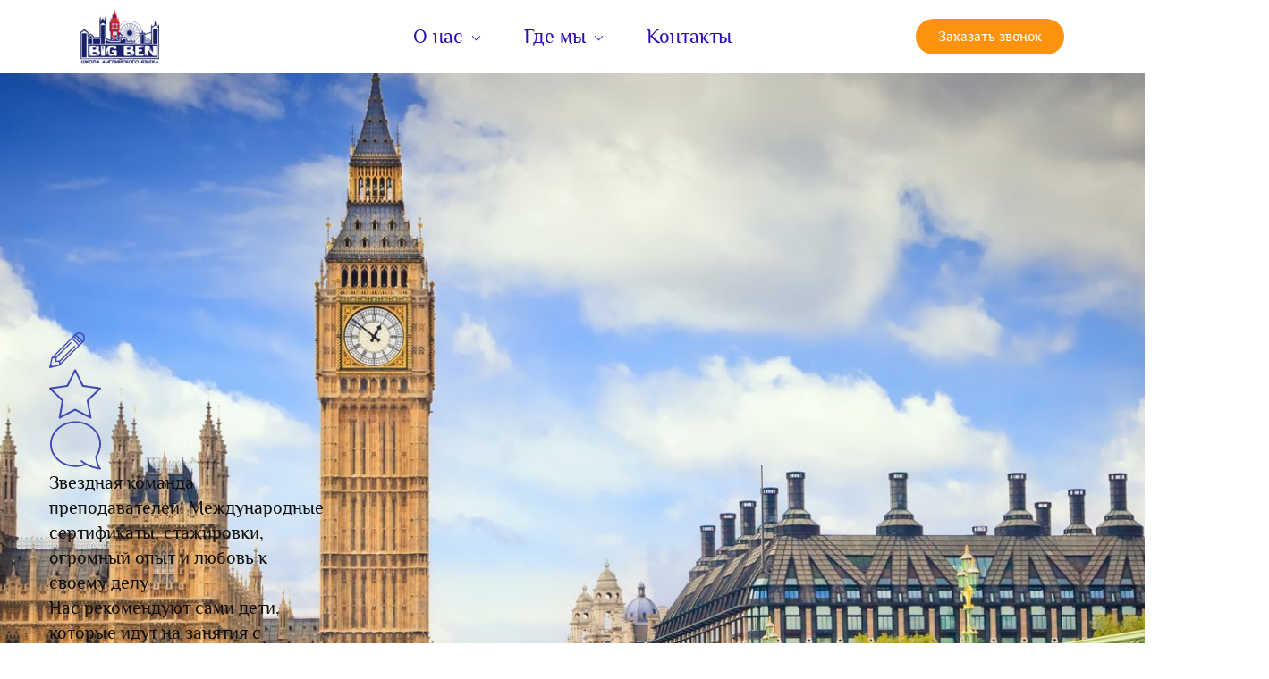

--- FILE ---
content_type: text/html; charset=utf-8
request_url: https://bigben-vrn.ru/
body_size: 109518
content:
<!DOCTYPE html><html>
<head>
<meta charset="utf-8"/>
<meta http-equiv="Content-Type" content="text/html; charset=utf-8"/>
<meta http-equiv="x-dns-prefetch-control" content="on"/>
<link rel="preconnect" href="//m-files.cdn1.cc/"/>
<title>Студия английского BigBen</title>
<meta name="viewport" content="width=device-width"/>
<meta name="robots" content="index, follow"/>
<meta name="keywords" content="английский для детей, школа английского языка, английский курс, английский урок, английский язык для детей"/><meta name="description" content="Обучение английскому детей от 4 до 17 лет в уютной студии в ЖК &quot;Московский квартал&quot; ул Шишкова, ЖК &quot;Современник&quot; ул 9 января г. Воронеж. Онлайн и офлайн"/><meta property="og:title" content="Студия английского BigBen"/><meta property="og:description" content="Обучение английскому детей от 4 до 17 лет в уютной студии в ЖК "Московский квартал" ул Шишкова, ЖК "Современник" ул 9 января г. Воронеж. Онлайн и офлайн"/><meta property="og:type" content="website"/><meta property="og:url" content="bigben-vrn.ru"/><link href="//bigben-vrn.ru/favicon.ico?1" type="image/x-icon" rel="shortcut icon"/><link href="//m-files.cdn1.cc/web/build/pages/public.bundle.css?v=1766826155" rel="stylesheet"/><style>body,#site_wrapper1{min-width:1170px;}.blk_section_inner{width:1170px;}@media (max-width: 500px){body,#site_wrapper1{min-width:370px;}.blk_section_inner{width:370px;}.section_popup_wnd{width:300px!important;}.blk-section--ms-popup{max-width:300px}}</style><style id="font-face-14">@font-face {
font-family: 'Open Sans';
src: url('//m-files.cdn1.cc/web/user/fonts/open_sans/open_sans_light.woff') format('woff'), url('//m-files.cdn1.cc/web/user/fonts/open_sans/open_sans_light.ttf') format('ttf');
font-weight: 300;
font-style: normal;
font-display: swap;
}</style><style id="site_styles_css">.menu-bar__button {background-color: #7d7d7d;float: left;} .menu-bar__button .menu-bar__icon {fill: #ffffff;}</style><style id="font-face-24">@font-face {
font-family: 'Philosopher';
src: url('//m-files.cdn1.cc/web/user/fonts/philosopher/philosopher_normal.woff') format('woff'), url('//m-files.cdn1.cc/web/user/fonts/philosopher/philosopher_normal.ttf') format('ttf');
font-weight: 400;
font-style: normal;
font-display: swap;
}</style><style>.blk_text.blk_text__mtr-85 h1.blk-data.font-24:not([data-gs-fonts]),.blk_text.blk_text__mtr-85 h2.blk-data.font-24:not([data-gs-fonts]),.blk_text.blk_text__mtr-85 h3.blk-data.font-24:not([data-gs-fonts]),.blk_text.blk_text__mtr-85 h4.blk-data.font-24:not([data-gs-fonts]),.blk_text.blk_text__mtr-85 h5.blk-data.font-24:not([data-gs-fonts]),.blk_text.blk_text__mtr-85 h6.blk-data.font-24:not([data-gs-fonts]),.font-24{font-family:Philosopher,Arial!important;font-weight:400!important;font-style:normal!important;}</style><style id="font-face-38">@font-face {
font-family: 'Roboto';
src: url('//m-files.cdn1.cc/web/user/fonts/roboto/roboto_normal.woff') format('woff'), url('//m-files.cdn1.cc/web/user/fonts/roboto/roboto_normal.ttf') format('ttf');
font-weight: 400;
font-style: normal;
font-display: swap;
}</style><style id="font-face-34">@font-face {
font-family: 'Roboto';
src: url('//m-files.cdn1.cc/web/user/fonts/roboto/roboto_thin.woff') format('woff'), url('//m-files.cdn1.cc/web/user/fonts/roboto/roboto_thin.ttf') format('ttf');
font-weight: 100;
font-style: normal;
font-display: swap;
}</style><style id="font-face-16">@font-face {
font-family: 'Open Sans';
src: url('//m-files.cdn1.cc/web/user/fonts/open_sans/open_sans_normal.woff') format('woff'), url('//m-files.cdn1.cc/web/user/fonts/open_sans/open_sans_normal.ttf') format('ttf');
font-weight: 400;
font-style: normal;
font-display: swap;
}</style><style id="font-face-36">@font-face {
font-family: 'Roboto';
src: url('//m-files.cdn1.cc/web/user/fonts/roboto/roboto_light.woff') format('woff'), url('//m-files.cdn1.cc/web/user/fonts/roboto/roboto_light.ttf') format('ttf');
font-weight: 300;
font-style: normal;
font-display: swap;
}</style><style>#frm673c0e9009a446b4b520440ee014a289 .form_wrap input:-moz-placeholder,#frm673c0e9009a446b4b520440ee014a289 .field_wrap input:-moz-placeholder{color:#919191;}#frm673c0e9009a446b4b520440ee014a289 .field_wrap input::-webkit-input-placeholder,#frm673c0e9009a446b4b520440ee014a289 .field_wrap textarea::-webkit-input-placeholder{color:#919191;}</style><style>#frm060de0da2ccc4a34b1148e945b5d20e4 .form_wrap input:-moz-placeholder,#frm060de0da2ccc4a34b1148e945b5d20e4 .field_wrap input:-moz-placeholder{color:#919191;}#frm060de0da2ccc4a34b1148e945b5d20e4 .field_wrap input::-webkit-input-placeholder,#frm060de0da2ccc4a34b1148e945b5d20e4 .field_wrap textarea::-webkit-input-placeholder{color:#919191;}</style><style id="font-face-26">@font-face {
font-family: 'Philosopher';
src: url('//m-files.cdn1.cc/web/user/fonts/philosopher/philosopher_bold.woff') format('woff'), url('//m-files.cdn1.cc/web/user/fonts/philosopher/philosopher_bold.ttf') format('ttf');
font-weight: 700;
font-style: normal;
font-display: swap;
}</style><style>.blk_text.blk_text__mtr-85 h1.blk-data.font-26:not([data-gs-fonts]),.blk_text.blk_text__mtr-85 h2.blk-data.font-26:not([data-gs-fonts]),.blk_text.blk_text__mtr-85 h3.blk-data.font-26:not([data-gs-fonts]),.blk_text.blk_text__mtr-85 h4.blk-data.font-26:not([data-gs-fonts]),.blk_text.blk_text__mtr-85 h5.blk-data.font-26:not([data-gs-fonts]),.blk_text.blk_text__mtr-85 h6.blk-data.font-26:not([data-gs-fonts]),.font-26{font-family:Philosopher,Arial!important;font-weight:700!important;font-style:normal!important;}</style><style>#frm9451bebd02dd479fb6c686d0164efb22 .form_wrap input:-moz-placeholder,#frm9451bebd02dd479fb6c686d0164efb22 .field_wrap input:-moz-placeholder{color:#222222;}#frm9451bebd02dd479fb6c686d0164efb22 .field_wrap input::-webkit-input-placeholder,#frm9451bebd02dd479fb6c686d0164efb22 .field_wrap textarea::-webkit-input-placeholder{color:#222222;}</style><style>#frma48fd4c53f994f39b996251173c11950 .form_wrap input:-moz-placeholder,#frma48fd4c53f994f39b996251173c11950 .field_wrap input:-moz-placeholder{color:#919191;}#frma48fd4c53f994f39b996251173c11950 .field_wrap input::-webkit-input-placeholder,#frma48fd4c53f994f39b996251173c11950 .field_wrap textarea::-webkit-input-placeholder{color:#919191;}</style><style id="font-face-248">@font-face {
font-family: 'Raleway';
src: url('//m-files.cdn1.cc/web/user/fonts/raleway/raleway_semi_bold.woff') format('woff'), url('//m-files.cdn1.cc/web/user/fonts/raleway/raleway_semi_bold.ttf') format('ttf');
font-weight: 600;
font-style: normal;
font-display: swap;
}</style><style>.blk_text.blk_text__mtr-85 h1.blk-data.font-248:not([data-gs-fonts]),.blk_text.blk_text__mtr-85 h2.blk-data.font-248:not([data-gs-fonts]),.blk_text.blk_text__mtr-85 h3.blk-data.font-248:not([data-gs-fonts]),.blk_text.blk_text__mtr-85 h4.blk-data.font-248:not([data-gs-fonts]),.blk_text.blk_text__mtr-85 h5.blk-data.font-248:not([data-gs-fonts]),.blk_text.blk_text__mtr-85 h6.blk-data.font-248:not([data-gs-fonts]),.font-248{font-family:Raleway,Arial!important;font-weight:600!important;font-style:normal!important;}</style><style id="font-face-244">@font-face {
font-family: 'Raleway';
src: url('//m-files.cdn1.cc/web/user/fonts/raleway/raleway_normal.woff') format('woff'), url('//m-files.cdn1.cc/web/user/fonts/raleway/raleway_normal.ttf') format('ttf');
font-weight: 400;
font-style: normal;
font-display: swap;
}</style><style>.blk_text.blk_text__mtr-85 h1.blk-data.font-244:not([data-gs-fonts]),.blk_text.blk_text__mtr-85 h2.blk-data.font-244:not([data-gs-fonts]),.blk_text.blk_text__mtr-85 h3.blk-data.font-244:not([data-gs-fonts]),.blk_text.blk_text__mtr-85 h4.blk-data.font-244:not([data-gs-fonts]),.blk_text.blk_text__mtr-85 h5.blk-data.font-244:not([data-gs-fonts]),.blk_text.blk_text__mtr-85 h6.blk-data.font-244:not([data-gs-fonts]),.font-244{font-family:Raleway,Arial!important;font-weight:400!important;font-style:normal!important;}</style><style>#frm0a35ede42c2647b3a37530c365aa95c7 .form_wrap input:-moz-placeholder,#frm0a35ede42c2647b3a37530c365aa95c7 .field_wrap input:-moz-placeholder{color:#787878;}#frm0a35ede42c2647b3a37530c365aa95c7 .field_wrap input::-webkit-input-placeholder,#frm0a35ede42c2647b3a37530c365aa95c7 .field_wrap textarea::-webkit-input-placeholder{color:#787878;}</style><style>#frm2129338c9e11426f90dd93fd5c095c97 .form_wrap input:-moz-placeholder,#frm2129338c9e11426f90dd93fd5c095c97 .field_wrap input:-moz-placeholder{color:#787878;}#frm2129338c9e11426f90dd93fd5c095c97 .field_wrap input::-webkit-input-placeholder,#frm2129338c9e11426f90dd93fd5c095c97 .field_wrap textarea::-webkit-input-placeholder{color:#787878;}</style><style>#frm48c1db0311b74316a96dd5e2448adbe9 .form_wrap input:-moz-placeholder,#frm48c1db0311b74316a96dd5e2448adbe9 .field_wrap input:-moz-placeholder{color:#787878;}#frm48c1db0311b74316a96dd5e2448adbe9 .field_wrap input::-webkit-input-placeholder,#frm48c1db0311b74316a96dd5e2448adbe9 .field_wrap textarea::-webkit-input-placeholder{color:#787878;}</style><style>#frma57497dc0d094366987dc10b72b40cb4 .form_wrap input:-moz-placeholder,#frma57497dc0d094366987dc10b72b40cb4 .field_wrap input:-moz-placeholder{color:#787878;}#frma57497dc0d094366987dc10b72b40cb4 .field_wrap input::-webkit-input-placeholder,#frma57497dc0d094366987dc10b72b40cb4 .field_wrap textarea::-webkit-input-placeholder{color:#787878;}</style><style>#frmb2f5fbe4bfa542ef9e6abb766fb673fe .form_wrap input:-moz-placeholder,#frmb2f5fbe4bfa542ef9e6abb766fb673fe .field_wrap input:-moz-placeholder{color:#787878;}#frmb2f5fbe4bfa542ef9e6abb766fb673fe .field_wrap input::-webkit-input-placeholder,#frmb2f5fbe4bfa542ef9e6abb766fb673fe .field_wrap textarea::-webkit-input-placeholder{color:#787878;}</style><style id="btn-style-h-a">form[frm-id='673c0e9009a446b4b520440ee014a289'] .wind-footer .btn-new{font-family:Roboto,Arial;font-weight:300;font-style:normal;font-size:18px;background:#2F9E45;-moz-border-radius:30px;-webkit-border-radius:30px;border-radius:30px;border:none;color:#FFFFFF;padding:15px 30px;}form[frm-id='673c0e9009a446b4b520440ee014a289'] .wind-footer .btn-new:hover{background:#2F9E45;border-color:#BEBEBE!important;color:#FFFFFF;}form[frm-id='673c0e9009a446b4b520440ee014a289'] .wind-footer .btn-new:active{background:#2F9E45;border-color:#BEBEBE!important;color:#FFFFFF;transform:scale(0.97);}div[data-id='b-673c0e9009a446b4b520440ee014a289'].blk_form .blk_form_wrap.is_popover .btn-new{font-family:Philosopher,Arial;font-weight:400;font-style:normal;font-size:30px;background:#FD920E;-moz-border-radius:255px;-webkit-border-radius:255px;border-radius:255px;border:none;color:rgba(255,255,255,1);padding:15px 30px;}div[data-id='b-673c0e9009a446b4b520440ee014a289'].blk_form .blk_form_wrap.is_popover .btn-new:hover{background:#4D4D4D;border-color:#8A008D!important;color:#FFFFFF;}div[data-id='b-673c0e9009a446b4b520440ee014a289'].blk_form .blk_form_wrap.is_popover .btn-new:active{background:#373737;border-color:#8A008D!important;color:#FFFFFF;transform:scale(0.97);}form[frm-id='060de0da2ccc4a34b1148e945b5d20e4'] .wind-footer .btn-new{font-family:Roboto,Arial;font-weight:300;font-style:normal;font-size:18px;background:#2F9E45;-moz-border-radius:30px;-webkit-border-radius:30px;border-radius:30px;border:none;color:#FFFFFF;padding:15px 30px;}form[frm-id='060de0da2ccc4a34b1148e945b5d20e4'] .wind-footer .btn-new:hover{background:#2F9E45;border-color:#BEBEBE!important;color:#FFFFFF;}form[frm-id='060de0da2ccc4a34b1148e945b5d20e4'] .wind-footer .btn-new:active{background:#2F9E45;border-color:#BEBEBE!important;color:#FFFFFF;transform:scale(0.97);}div[data-id='b-060de0da2ccc4a34b1148e945b5d20e4'].blk_form .blk_form_wrap.is_popover .btn-new{font-family:Philosopher,Arial;font-weight:400;font-style:normal;font-size:30px;background:#FD920E;-moz-border-radius:255px;-webkit-border-radius:255px;border-radius:255px;border:none;color:rgba(255,255,255,1);padding:15px 30px;}div[data-id='b-060de0da2ccc4a34b1148e945b5d20e4'].blk_form .blk_form_wrap.is_popover .btn-new:hover{background:#4D4D4D;border-color:#8A008D!important;color:#FFFFFF;}div[data-id='b-060de0da2ccc4a34b1148e945b5d20e4'].blk_form .blk_form_wrap.is_popover .btn-new:active{background:#373737;border-color:#8A008D!important;color:#FFFFFF;transform:scale(0.97);}#b26a3a4ec7494cbe81f09852fe2502fc .btn-new{font-family:Philosopher,Arial;font-weight:400;font-style:normal;font-size:18px;background:#FD920E;-moz-border-radius:255px;-webkit-border-radius:255px;border-radius:255px;border:none;color:rgba(255,255,255,1);padding:15px 30px;}#b26a3a4ec7494cbe81f09852fe2502fc .btn-new:hover{background:#4D4D4D;border-color:#8A008D!important;color:#FFFFFF;}#b26a3a4ec7494cbe81f09852fe2502fc .btn-new:active{background:#373737;border-color:#8A008D!important;color:#FFFFFF;transform:scale(0.97);}#d23e82522b7f472bb79481539bb9fa82 .btn-new{font-family:Philosopher,Arial;font-weight:400;font-style:normal;font-size:18px;background:#FD920E;-moz-border-radius:255px;-webkit-border-radius:255px;border-radius:255px;border:none;color:rgba(255,255,255,1);padding:15px 30px;}#d23e82522b7f472bb79481539bb9fa82 .btn-new:hover{background:#4D4D4D;border-color:#FA3CB2!important;color:#FFFFFF;}#d23e82522b7f472bb79481539bb9fa82 .btn-new:active{background:#373737;border-color:#8A008D!important;color:#FFFFFF;transform:scale(0.97);}#fd033a34c42d48fbae9a80f00afef360 .btn-new{font-family:Philosopher,Arial;font-weight:400;font-style:normal;font-size:18px;background:#FD920E;-moz-border-radius:255px;-webkit-border-radius:255px;border-radius:255px;border:none;color:rgba(255,255,255,1);padding:15px 30px;}#fd033a34c42d48fbae9a80f00afef360 .btn-new:hover{background:#4D4D4D;border-color:#8A008D!important;color:#FFFFFF;}#fd033a34c42d48fbae9a80f00afef360 .btn-new:active{background:#373737;border-color:#8A008D!important;color:#FFFFFF;transform:scale(0.97);}#\39 f1dcb03b4b3406c9543999a925521ee .btn-new{font-family:Philosopher,Arial;font-weight:400;font-style:normal;font-size:18px;background:#FD920E;-moz-border-radius:255px;-webkit-border-radius:255px;border-radius:255px;border:none;color:rgba(255,255,255,1);padding:15px 30px;}#\39 f1dcb03b4b3406c9543999a925521ee .btn-new:hover{background:#4D4D4D;border-color:#FA3CB2!important;color:#FFFFFF;}#\39 f1dcb03b4b3406c9543999a925521ee .btn-new:active{background:#373737;border-color:#8A008D!important;color:#FFFFFF;transform:scale(0.97);}#\32 3180d6f3b644a228039a0a24273b63e .btn-new{font-family:Philosopher,Arial;font-weight:400;font-style:normal;font-size:18px;background:#FD920E;-moz-border-radius:255px;-webkit-border-radius:255px;border-radius:255px;border:none;color:rgba(255,255,255,1);padding:15px 30px;}#\32 3180d6f3b644a228039a0a24273b63e .btn-new:hover{background:#4D4D4D;border-color:#8A008D!important;color:#FFFFFF;}#\32 3180d6f3b644a228039a0a24273b63e .btn-new:active{background:#373737;border-color:#8A008D!important;color:#FFFFFF;transform:scale(0.97);}div[data-id='b-9451bebd02dd479fb6c686d0164efb22'] .btn-new{font-family:Philosopher,Arial;font-weight:400;font-style:normal;font-size:18px;background:#FD920E;-moz-border-radius:255px;-webkit-border-radius:255px;border-radius:255px;border:none;color:rgba(255,255,255,1);padding:15px 30px;}div[data-id='b-9451bebd02dd479fb6c686d0164efb22'] .btn-new:hover{background:#4D4D4D;border-color:#BEBEBE!important;color:rgba(255,255,255,1);}div[data-id='b-9451bebd02dd479fb6c686d0164efb22'] .btn-new:active{background:#373737;border-color:#BEBEBE!important;color:rgba(255,255,255,1);transform:scale(0.97);}form[frm-id='9451bebd02dd479fb6c686d0164efb22'] .btn-new{font-family:Philosopher,Arial;font-weight:400;font-style:normal;font-size:18px;background:#FD920E;-moz-border-radius:255px;-webkit-border-radius:255px;border-radius:255px;border:none;color:rgba(255,255,255,1);padding:15px 30px;}form[frm-id='9451bebd02dd479fb6c686d0164efb22'] .btn-new:hover{background:#4D4D4D;border-color:#BEBEBE!important;color:rgba(255,255,255,1);}form[frm-id='9451bebd02dd479fb6c686d0164efb22'] .btn-new:active{background:#373737;border-color:#BEBEBE!important;color:rgba(255,255,255,1);transform:scale(0.97);}.frm-id__9451bebd02dd479fb6c686d0164efb22 .quiz-nav-btn{font-family:Philosopher,Arial;font-weight:400;font-style:normal;font-size:18px;background:#FD920E;-moz-border-radius:255px;-webkit-border-radius:255px;border-radius:255px;border:none;color:rgba(255,255,255,1);padding:15px 30px;}.frm-id__9451bebd02dd479fb6c686d0164efb22 .quiz-nav-btn:hover{background:#4D4D4D;border-color:#BEBEBE!important;color:rgba(255,255,255,1);}.frm-id__9451bebd02dd479fb6c686d0164efb22 .quiz-nav-btn:active{background:#373737;border-color:#BEBEBE!important;color:rgba(255,255,255,1);transform:scale(0.97);}#\37 a3baf419c194f91893888c8f46408f1 .btn-new{font-family:Philosopher,Arial;font-weight:400;font-style:normal;font-size:20px;background:transparent;-moz-border-radius:0;-webkit-border-radius:0;border-radius:0;border:none;color:#000000;padding:5px 5px;}#\37 a3baf419c194f91893888c8f46408f1 .btn-new:hover{background:transparent;border-color:#000000!important;color:#000000;}#\37 a3baf419c194f91893888c8f46408f1 .btn-new:active{background:transparent;border-color:#000000!important;color:#000000;transform:scale(0.97);}#\37 41edae835914f7b8866217af904e802 .btn-new{font-family:Philosopher,Arial;font-weight:400;font-style:normal;font-size:20px;background:transparent;-moz-border-radius:0;-webkit-border-radius:0;border-radius:0;border:none;color:#000000;padding:5px 5px;}#\37 41edae835914f7b8866217af904e802 .btn-new:hover{background:transparent;border-color:#000000!important;color:#000000;}#\37 41edae835914f7b8866217af904e802 .btn-new:active{background:transparent;border-color:#000000!important;color:#000000;transform:scale(0.97);}#\31 d7372cea2ab4ddc86738862c3592934 .btn-new{font-family:Philosopher,Arial;font-weight:400;font-style:normal;font-size:16px;background:transparent;-moz-border-radius:0;-webkit-border-radius:0;border-radius:0;border:none;color:#FFFFFF;padding:6px 4px;}#\31 d7372cea2ab4ddc86738862c3592934 .btn-new:hover{background:transparent;border-color:#BEBEBE!important;color:#FFFFFF;}#\31 d7372cea2ab4ddc86738862c3592934 .btn-new:active{background:transparent;border-color:#BEBEBE!important;color:#FFFFFF;transform:scale(0.97);}#e578f2273ccb4966ac5ba4eca5fe8820 .btn-new{font-family:Philosopher,Arial;font-weight:400;font-style:normal;font-size:16px;background:transparent;-moz-border-radius:0;-webkit-border-radius:0;border-radius:0;border:none;color:#FFFFFF;padding:6px 4px;}#e578f2273ccb4966ac5ba4eca5fe8820 .btn-new:hover{background:transparent;border-color:#BEBEBE!important;color:#FFFFFF;}#e578f2273ccb4966ac5ba4eca5fe8820 .btn-new:active{background:transparent;border-color:#BEBEBE!important;color:#FFFFFF;transform:scale(0.97);}#\39 aa53df5b8e040d8b2ea8dac45f4f570 .btn-new{font-family:Philosopher,Arial;font-weight:400;font-style:normal;font-size:20px;background:transparent;-moz-border-radius:0;-webkit-border-radius:0;border-radius:0;border:none;color:#FFFFFF;padding:5px 0;}#\39 aa53df5b8e040d8b2ea8dac45f4f570 .btn-new:hover{background:transparent;border-color:#BEBEBE!important;color:#FFFFFF;}#\39 aa53df5b8e040d8b2ea8dac45f4f570 .btn-new:active{background:transparent;border-color:#BEBEBE!important;color:#FFFFFF;transform:scale(0.97);}#ff95c1649b61478d971faa2fb931680e .btn-new{font-family:Philosopher,Arial;font-weight:400;font-style:normal;font-size:16px;background:transparent;-moz-border-radius:0;-webkit-border-radius:0;border-radius:0;border:none;color:#FFFFFF;padding:6px 4px;}#ff95c1649b61478d971faa2fb931680e .btn-new:hover{background:transparent;border-color:#BEBEBE!important;color:#FFFFFF;}#ff95c1649b61478d971faa2fb931680e .btn-new:active{background:transparent;border-color:#BEBEBE!important;color:#FFFFFF;transform:scale(0.97);}#\33 ee6ea667e3d4731a88182e4ee28e838 .btn-new{font-family:Philosopher,Arial;font-weight:400;font-style:normal;font-size:16px;background:transparent;-moz-border-radius:0;-webkit-border-radius:0;border-radius:0;border:none;color:#FFFFFF;padding:6px 4px;}#\33 ee6ea667e3d4731a88182e4ee28e838 .btn-new:hover{background:transparent;border-color:#BEBEBE!important;color:#FFFFFF;}#\33 ee6ea667e3d4731a88182e4ee28e838 .btn-new:active{background:transparent;border-color:#BEBEBE!important;color:#FFFFFF;transform:scale(0.97);}form[frm-id='a48fd4c53f994f39b996251173c11950'] .wind-footer .btn-new{font-family:Roboto,Arial;font-weight:300;font-style:normal;font-size:18px;background:#2F9E45;-moz-border-radius:30px;-webkit-border-radius:30px;border-radius:30px;border:none;color:#FFFFFF;padding:15px 30px;}form[frm-id='a48fd4c53f994f39b996251173c11950'] .wind-footer .btn-new:hover{background:#2F9E45;border-color:#BEBEBE!important;color:#FFFFFF;}form[frm-id='a48fd4c53f994f39b996251173c11950'] .wind-footer .btn-new:active{background:#2F9E45;border-color:#BEBEBE!important;color:#FFFFFF;transform:scale(0.97);}div[data-id='b-a48fd4c53f994f39b996251173c11950'].blk_form .blk_form_wrap.is_popover .btn-new{font-family:Philosopher,Arial;font-weight:400;font-style:normal;font-size:16px;background:#FD920E;-moz-border-radius:255px;-webkit-border-radius:255px;border-radius:255px;border:none;color:rgba(255,255,255,1);padding:12px 25px;}div[data-id='b-a48fd4c53f994f39b996251173c11950'].blk_form .blk_form_wrap.is_popover .btn-new:hover{background:#4D4D4D;border-color:#4D4D4D!important;color:#FFFFFF;}div[data-id='b-a48fd4c53f994f39b996251173c11950'].blk_form .blk_form_wrap.is_popover .btn-new:active{background:#373737;border-color:#8A008D!important;color:#FFFFFF;transform:scale(0.97);}div[data-id='b-0a35ede42c2647b3a37530c365aa95c7'] .btn-new{font-family:Raleway,Arial;font-weight:600;font-style:normal;font-size:20px;background:#6EA0FD;-moz-border-radius:30px;-webkit-border-radius:30px;border-radius:30px;border:none;color:#FFFFFF;padding:14px 40px;}div[data-id='b-0a35ede42c2647b3a37530c365aa95c7'] .btn-new:hover{background: -moz-linear-gradient(top,#FD69BA 0%,#6EA0FD 100%);background: -webkit-gradient(linear,left top,left bottom,color-stop(0%,#FD69BA), color-stop(100%,#6EA0FD));background: -webkit-linear-gradient(top,#FD69BA 0%,#6EA0FD 100%);background: -o-linear-gradient(top,#FD69BA 0%,#6EA0FD 100%);background: -ms-linear-gradient(top,#FD69BA 0%,#6EA0FD 100%);background: linear-gradient(to bottom,#FD69BA 0%,#6EA0FD 100%);filter: progid:DXImageTransform.Microsoft.gradient(startColorstr='#FD69BA',endColorstr='#6EA0FD',GradientType=0);border-color:#388E3C!important;color:#FFFFFF;}div[data-id='b-0a35ede42c2647b3a37530c365aa95c7'] .btn-new:active{background:#6EA0FD;border-color:#388E3C!important;color:#FFFFFF;transform:scale(0.97);}form[frm-id='0a35ede42c2647b3a37530c365aa95c7'] .btn-new{font-family:Raleway,Arial;font-weight:600;font-style:normal;font-size:20px;background:#6EA0FD;-moz-border-radius:30px;-webkit-border-radius:30px;border-radius:30px;border:none;color:#FFFFFF;padding:14px 40px;}form[frm-id='0a35ede42c2647b3a37530c365aa95c7'] .btn-new:hover{background: -moz-linear-gradient(top,#FD69BA 0%,#6EA0FD 100%);background: -webkit-gradient(linear,left top,left bottom,color-stop(0%,#FD69BA), color-stop(100%,#6EA0FD));background: -webkit-linear-gradient(top,#FD69BA 0%,#6EA0FD 100%);background: -o-linear-gradient(top,#FD69BA 0%,#6EA0FD 100%);background: -ms-linear-gradient(top,#FD69BA 0%,#6EA0FD 100%);background: linear-gradient(to bottom,#FD69BA 0%,#6EA0FD 100%);filter: progid:DXImageTransform.Microsoft.gradient(startColorstr='#FD69BA',endColorstr='#6EA0FD',GradientType=0);border-color:#388E3C!important;color:#FFFFFF;}form[frm-id='0a35ede42c2647b3a37530c365aa95c7'] .btn-new:active{background:#6EA0FD;border-color:#388E3C!important;color:#FFFFFF;transform:scale(0.97);}.frm-id__0a35ede42c2647b3a37530c365aa95c7 .quiz-nav-btn{font-family:Raleway,Arial;font-weight:600;font-style:normal;font-size:20px;background:#6EA0FD;-moz-border-radius:30px;-webkit-border-radius:30px;border-radius:30px;border:none;color:#FFFFFF;padding:14px 40px;}.frm-id__0a35ede42c2647b3a37530c365aa95c7 .quiz-nav-btn:hover{background: -moz-linear-gradient(top,#FD69BA 0%,#6EA0FD 100%);background: -webkit-gradient(linear,left top,left bottom,color-stop(0%,#FD69BA), color-stop(100%,#6EA0FD));background: -webkit-linear-gradient(top,#FD69BA 0%,#6EA0FD 100%);background: -o-linear-gradient(top,#FD69BA 0%,#6EA0FD 100%);background: -ms-linear-gradient(top,#FD69BA 0%,#6EA0FD 100%);background: linear-gradient(to bottom,#FD69BA 0%,#6EA0FD 100%);filter: progid:DXImageTransform.Microsoft.gradient(startColorstr='#FD69BA',endColorstr='#6EA0FD',GradientType=0);border-color:#388E3C!important;color:#FFFFFF;}.frm-id__0a35ede42c2647b3a37530c365aa95c7 .quiz-nav-btn:active{background:#6EA0FD;border-color:#388E3C!important;color:#FFFFFF;transform:scale(0.97);}div[data-id='b-2129338c9e11426f90dd93fd5c095c97'] .btn-new{font-family:Raleway,Arial;font-weight:600;font-style:normal;font-size:20px;background:#6EA0FD;-moz-border-radius:30px;-webkit-border-radius:30px;border-radius:30px;border:none;color:#FFFFFF;padding:14px 40px;}div[data-id='b-2129338c9e11426f90dd93fd5c095c97'] .btn-new:hover{background: -moz-linear-gradient(top,#FD69BA 0%,#6EA0FD 100%);background: -webkit-gradient(linear,left top,left bottom,color-stop(0%,#FD69BA), color-stop(100%,#6EA0FD));background: -webkit-linear-gradient(top,#FD69BA 0%,#6EA0FD 100%);background: -o-linear-gradient(top,#FD69BA 0%,#6EA0FD 100%);background: -ms-linear-gradient(top,#FD69BA 0%,#6EA0FD 100%);background: linear-gradient(to bottom,#FD69BA 0%,#6EA0FD 100%);filter: progid:DXImageTransform.Microsoft.gradient(startColorstr='#FD69BA',endColorstr='#6EA0FD',GradientType=0);border-color:#388E3C!important;color:#FFFFFF;}div[data-id='b-2129338c9e11426f90dd93fd5c095c97'] .btn-new:active{background:#6EA0FD;border-color:#388E3C!important;color:#FFFFFF;transform:scale(0.97);}form[frm-id='2129338c9e11426f90dd93fd5c095c97'] .btn-new{font-family:Raleway,Arial;font-weight:600;font-style:normal;font-size:20px;background:#6EA0FD;-moz-border-radius:30px;-webkit-border-radius:30px;border-radius:30px;border:none;color:#FFFFFF;padding:14px 40px;}form[frm-id='2129338c9e11426f90dd93fd5c095c97'] .btn-new:hover{background: -moz-linear-gradient(top,#FD69BA 0%,#6EA0FD 100%);background: -webkit-gradient(linear,left top,left bottom,color-stop(0%,#FD69BA), color-stop(100%,#6EA0FD));background: -webkit-linear-gradient(top,#FD69BA 0%,#6EA0FD 100%);background: -o-linear-gradient(top,#FD69BA 0%,#6EA0FD 100%);background: -ms-linear-gradient(top,#FD69BA 0%,#6EA0FD 100%);background: linear-gradient(to bottom,#FD69BA 0%,#6EA0FD 100%);filter: progid:DXImageTransform.Microsoft.gradient(startColorstr='#FD69BA',endColorstr='#6EA0FD',GradientType=0);border-color:#388E3C!important;color:#FFFFFF;}form[frm-id='2129338c9e11426f90dd93fd5c095c97'] .btn-new:active{background:#6EA0FD;border-color:#388E3C!important;color:#FFFFFF;transform:scale(0.97);}.frm-id__2129338c9e11426f90dd93fd5c095c97 .quiz-nav-btn{font-family:Raleway,Arial;font-weight:600;font-style:normal;font-size:20px;background:#6EA0FD;-moz-border-radius:30px;-webkit-border-radius:30px;border-radius:30px;border:none;color:#FFFFFF;padding:14px 40px;}.frm-id__2129338c9e11426f90dd93fd5c095c97 .quiz-nav-btn:hover{background: -moz-linear-gradient(top,#FD69BA 0%,#6EA0FD 100%);background: -webkit-gradient(linear,left top,left bottom,color-stop(0%,#FD69BA), color-stop(100%,#6EA0FD));background: -webkit-linear-gradient(top,#FD69BA 0%,#6EA0FD 100%);background: -o-linear-gradient(top,#FD69BA 0%,#6EA0FD 100%);background: -ms-linear-gradient(top,#FD69BA 0%,#6EA0FD 100%);background: linear-gradient(to bottom,#FD69BA 0%,#6EA0FD 100%);filter: progid:DXImageTransform.Microsoft.gradient(startColorstr='#FD69BA',endColorstr='#6EA0FD',GradientType=0);border-color:#388E3C!important;color:#FFFFFF;}.frm-id__2129338c9e11426f90dd93fd5c095c97 .quiz-nav-btn:active{background:#6EA0FD;border-color:#388E3C!important;color:#FFFFFF;transform:scale(0.97);}div[data-id='b-48c1db0311b74316a96dd5e2448adbe9'] .btn-new{font-family:Raleway,Arial;font-weight:600;font-style:normal;font-size:20px;background:#6EA0FD;-moz-border-radius:30px;-webkit-border-radius:30px;border-radius:30px;border:none;color:#FFFFFF;padding:14px 40px;}div[data-id='b-48c1db0311b74316a96dd5e2448adbe9'] .btn-new:hover{background: -moz-linear-gradient(top,#FD69BA 0%,#6EA0FD 100%);background: -webkit-gradient(linear,left top,left bottom,color-stop(0%,#FD69BA), color-stop(100%,#6EA0FD));background: -webkit-linear-gradient(top,#FD69BA 0%,#6EA0FD 100%);background: -o-linear-gradient(top,#FD69BA 0%,#6EA0FD 100%);background: -ms-linear-gradient(top,#FD69BA 0%,#6EA0FD 100%);background: linear-gradient(to bottom,#FD69BA 0%,#6EA0FD 100%);filter: progid:DXImageTransform.Microsoft.gradient(startColorstr='#FD69BA',endColorstr='#6EA0FD',GradientType=0);border-color:#388E3C!important;color:#FFFFFF;}div[data-id='b-48c1db0311b74316a96dd5e2448adbe9'] .btn-new:active{background:#6EA0FD;border-color:#388E3C!important;color:#FFFFFF;transform:scale(0.97);}form[frm-id='48c1db0311b74316a96dd5e2448adbe9'] .btn-new{font-family:Raleway,Arial;font-weight:600;font-style:normal;font-size:20px;background:#6EA0FD;-moz-border-radius:30px;-webkit-border-radius:30px;border-radius:30px;border:none;color:#FFFFFF;padding:14px 40px;}form[frm-id='48c1db0311b74316a96dd5e2448adbe9'] .btn-new:hover{background: -moz-linear-gradient(top,#FD69BA 0%,#6EA0FD 100%);background: -webkit-gradient(linear,left top,left bottom,color-stop(0%,#FD69BA), color-stop(100%,#6EA0FD));background: -webkit-linear-gradient(top,#FD69BA 0%,#6EA0FD 100%);background: -o-linear-gradient(top,#FD69BA 0%,#6EA0FD 100%);background: -ms-linear-gradient(top,#FD69BA 0%,#6EA0FD 100%);background: linear-gradient(to bottom,#FD69BA 0%,#6EA0FD 100%);filter: progid:DXImageTransform.Microsoft.gradient(startColorstr='#FD69BA',endColorstr='#6EA0FD',GradientType=0);border-color:#388E3C!important;color:#FFFFFF;}form[frm-id='48c1db0311b74316a96dd5e2448adbe9'] .btn-new:active{background:#6EA0FD;border-color:#388E3C!important;color:#FFFFFF;transform:scale(0.97);}.frm-id__48c1db0311b74316a96dd5e2448adbe9 .quiz-nav-btn{font-family:Raleway,Arial;font-weight:600;font-style:normal;font-size:20px;background:#6EA0FD;-moz-border-radius:30px;-webkit-border-radius:30px;border-radius:30px;border:none;color:#FFFFFF;padding:14px 40px;}.frm-id__48c1db0311b74316a96dd5e2448adbe9 .quiz-nav-btn:hover{background: -moz-linear-gradient(top,#FD69BA 0%,#6EA0FD 100%);background: -webkit-gradient(linear,left top,left bottom,color-stop(0%,#FD69BA), color-stop(100%,#6EA0FD));background: -webkit-linear-gradient(top,#FD69BA 0%,#6EA0FD 100%);background: -o-linear-gradient(top,#FD69BA 0%,#6EA0FD 100%);background: -ms-linear-gradient(top,#FD69BA 0%,#6EA0FD 100%);background: linear-gradient(to bottom,#FD69BA 0%,#6EA0FD 100%);filter: progid:DXImageTransform.Microsoft.gradient(startColorstr='#FD69BA',endColorstr='#6EA0FD',GradientType=0);border-color:#388E3C!important;color:#FFFFFF;}.frm-id__48c1db0311b74316a96dd5e2448adbe9 .quiz-nav-btn:active{background:#6EA0FD;border-color:#388E3C!important;color:#FFFFFF;transform:scale(0.97);}div[data-id='b-a57497dc0d094366987dc10b72b40cb4'] .btn-new{font-family:Raleway,Arial;font-weight:600;font-style:normal;font-size:20px;background:#6EA0FD;-moz-border-radius:30px;-webkit-border-radius:30px;border-radius:30px;border:none;color:#FFFFFF;padding:14px 40px;}div[data-id='b-a57497dc0d094366987dc10b72b40cb4'] .btn-new:hover{background: -moz-linear-gradient(top,#FD69BA 0%,#6EA0FD 100%);background: -webkit-gradient(linear,left top,left bottom,color-stop(0%,#FD69BA), color-stop(100%,#6EA0FD));background: -webkit-linear-gradient(top,#FD69BA 0%,#6EA0FD 100%);background: -o-linear-gradient(top,#FD69BA 0%,#6EA0FD 100%);background: -ms-linear-gradient(top,#FD69BA 0%,#6EA0FD 100%);background: linear-gradient(to bottom,#FD69BA 0%,#6EA0FD 100%);filter: progid:DXImageTransform.Microsoft.gradient(startColorstr='#FD69BA',endColorstr='#6EA0FD',GradientType=0);border-color:#388E3C!important;color:#FFFFFF;}div[data-id='b-a57497dc0d094366987dc10b72b40cb4'] .btn-new:active{background:#6EA0FD;border-color:#388E3C!important;color:#FFFFFF;transform:scale(0.97);}form[frm-id='a57497dc0d094366987dc10b72b40cb4'] .btn-new{font-family:Raleway,Arial;font-weight:600;font-style:normal;font-size:20px;background:#6EA0FD;-moz-border-radius:30px;-webkit-border-radius:30px;border-radius:30px;border:none;color:#FFFFFF;padding:14px 40px;}form[frm-id='a57497dc0d094366987dc10b72b40cb4'] .btn-new:hover{background: -moz-linear-gradient(top,#FD69BA 0%,#6EA0FD 100%);background: -webkit-gradient(linear,left top,left bottom,color-stop(0%,#FD69BA), color-stop(100%,#6EA0FD));background: -webkit-linear-gradient(top,#FD69BA 0%,#6EA0FD 100%);background: -o-linear-gradient(top,#FD69BA 0%,#6EA0FD 100%);background: -ms-linear-gradient(top,#FD69BA 0%,#6EA0FD 100%);background: linear-gradient(to bottom,#FD69BA 0%,#6EA0FD 100%);filter: progid:DXImageTransform.Microsoft.gradient(startColorstr='#FD69BA',endColorstr='#6EA0FD',GradientType=0);border-color:#388E3C!important;color:#FFFFFF;}form[frm-id='a57497dc0d094366987dc10b72b40cb4'] .btn-new:active{background:#6EA0FD;border-color:#388E3C!important;color:#FFFFFF;transform:scale(0.97);}.frm-id__a57497dc0d094366987dc10b72b40cb4 .quiz-nav-btn{font-family:Raleway,Arial;font-weight:600;font-style:normal;font-size:20px;background:#6EA0FD;-moz-border-radius:30px;-webkit-border-radius:30px;border-radius:30px;border:none;color:#FFFFFF;padding:14px 40px;}.frm-id__a57497dc0d094366987dc10b72b40cb4 .quiz-nav-btn:hover{background: -moz-linear-gradient(top,#FD69BA 0%,#6EA0FD 100%);background: -webkit-gradient(linear,left top,left bottom,color-stop(0%,#FD69BA), color-stop(100%,#6EA0FD));background: -webkit-linear-gradient(top,#FD69BA 0%,#6EA0FD 100%);background: -o-linear-gradient(top,#FD69BA 0%,#6EA0FD 100%);background: -ms-linear-gradient(top,#FD69BA 0%,#6EA0FD 100%);background: linear-gradient(to bottom,#FD69BA 0%,#6EA0FD 100%);filter: progid:DXImageTransform.Microsoft.gradient(startColorstr='#FD69BA',endColorstr='#6EA0FD',GradientType=0);border-color:#388E3C!important;color:#FFFFFF;}.frm-id__a57497dc0d094366987dc10b72b40cb4 .quiz-nav-btn:active{background:#6EA0FD;border-color:#388E3C!important;color:#FFFFFF;transform:scale(0.97);}div[data-id='b-b2f5fbe4bfa542ef9e6abb766fb673fe'] .btn-new{font-family:Raleway,Arial;font-weight:600;font-style:normal;font-size:20px;background:#6EA0FD;-moz-border-radius:30px;-webkit-border-radius:30px;border-radius:30px;border:none;color:#FFFFFF;padding:14px 40px;}div[data-id='b-b2f5fbe4bfa542ef9e6abb766fb673fe'] .btn-new:hover{background: -moz-linear-gradient(top,#FD69BA 0%,#6EA0FD 100%);background: -webkit-gradient(linear,left top,left bottom,color-stop(0%,#FD69BA), color-stop(100%,#6EA0FD));background: -webkit-linear-gradient(top,#FD69BA 0%,#6EA0FD 100%);background: -o-linear-gradient(top,#FD69BA 0%,#6EA0FD 100%);background: -ms-linear-gradient(top,#FD69BA 0%,#6EA0FD 100%);background: linear-gradient(to bottom,#FD69BA 0%,#6EA0FD 100%);filter: progid:DXImageTransform.Microsoft.gradient(startColorstr='#FD69BA',endColorstr='#6EA0FD',GradientType=0);border-color:#388E3C!important;color:#FFFFFF;}div[data-id='b-b2f5fbe4bfa542ef9e6abb766fb673fe'] .btn-new:active{background:#6EA0FD;border-color:#388E3C!important;color:#FFFFFF;transform:scale(0.97);}form[frm-id='b2f5fbe4bfa542ef9e6abb766fb673fe'] .btn-new{font-family:Raleway,Arial;font-weight:600;font-style:normal;font-size:20px;background:#6EA0FD;-moz-border-radius:30px;-webkit-border-radius:30px;border-radius:30px;border:none;color:#FFFFFF;padding:14px 40px;}form[frm-id='b2f5fbe4bfa542ef9e6abb766fb673fe'] .btn-new:hover{background: -moz-linear-gradient(top,#FD69BA 0%,#6EA0FD 100%);background: -webkit-gradient(linear,left top,left bottom,color-stop(0%,#FD69BA), color-stop(100%,#6EA0FD));background: -webkit-linear-gradient(top,#FD69BA 0%,#6EA0FD 100%);background: -o-linear-gradient(top,#FD69BA 0%,#6EA0FD 100%);background: -ms-linear-gradient(top,#FD69BA 0%,#6EA0FD 100%);background: linear-gradient(to bottom,#FD69BA 0%,#6EA0FD 100%);filter: progid:DXImageTransform.Microsoft.gradient(startColorstr='#FD69BA',endColorstr='#6EA0FD',GradientType=0);border-color:#388E3C!important;color:#FFFFFF;}form[frm-id='b2f5fbe4bfa542ef9e6abb766fb673fe'] .btn-new:active{background:#6EA0FD;border-color:#388E3C!important;color:#FFFFFF;transform:scale(0.97);}.frm-id__b2f5fbe4bfa542ef9e6abb766fb673fe .quiz-nav-btn{font-family:Raleway,Arial;font-weight:600;font-style:normal;font-size:20px;background:#6EA0FD;-moz-border-radius:30px;-webkit-border-radius:30px;border-radius:30px;border:none;color:#FFFFFF;padding:14px 40px;}.frm-id__b2f5fbe4bfa542ef9e6abb766fb673fe .quiz-nav-btn:hover{background: -moz-linear-gradient(top,#FD69BA 0%,#6EA0FD 100%);background: -webkit-gradient(linear,left top,left bottom,color-stop(0%,#FD69BA), color-stop(100%,#6EA0FD));background: -webkit-linear-gradient(top,#FD69BA 0%,#6EA0FD 100%);background: -o-linear-gradient(top,#FD69BA 0%,#6EA0FD 100%);background: -ms-linear-gradient(top,#FD69BA 0%,#6EA0FD 100%);background: linear-gradient(to bottom,#FD69BA 0%,#6EA0FD 100%);filter: progid:DXImageTransform.Microsoft.gradient(startColorstr='#FD69BA',endColorstr='#6EA0FD',GradientType=0);border-color:#388E3C!important;color:#FFFFFF;}.frm-id__b2f5fbe4bfa542ef9e6abb766fb673fe .quiz-nav-btn:active{background:#6EA0FD;border-color:#388E3C!important;color:#FFFFFF;transform:scale(0.97);}</style><style id="all_blocks-style">/*** (PAGE_ID: #1219939) STYLES FOR BLOCKS ***/.blk_section[data-id=s-dc09f25ba2e74eb293be8d99075f05fa]{display:block}.blk_section[data-id=s-dc09f25ba2e74eb293be8d99075f05fa]{padding-top: 0px;padding-bottom: 0px;height: 1111px;background: #fffcfc}.blk_section[data-id=s-dc09f25ba2e74eb293be8d99075f05fa] .blk_section_inner {background-position: 50% 0%;background-repeat: no-repeat}.blk[data-id=b-2b891318bc9a48de97d5cfb378e4b99e]{top:577px;left:635px;width:427px;height:108px}.blk[data-id=b-e1f8100586d34fcaae744ae7117acfa4]{top:374px;left:635px;width:427px;height:155px}.blk[data-id=b-2dff32ac36a94bd5941bc00d58f69d42]{top:736px;left:635px;width:427px;height:109px}.blk[data-id=b-e7cbca75a67240f989e6e97f72eae6e0] .svg_wrap{width:40px;border-radius:0}.blk[data-id=b-e7cbca75a67240f989e6e97f72eae6e0] .img_container img{width:40px;height:40px}.blk[data-id=b-e7cbca75a67240f989e6e97f72eae6e0] .mag-bg{border-radius:0}.blk[data-id=b-e7cbca75a67240f989e6e97f72eae6e0] .blk_image_data_wrap{text-align:center}.blk[data-id=b-e7cbca75a67240f989e6e97f72eae6e0]{top:612px;left:670px;width:40px}.blk[data-id=b-400c9e751b98495b89644ad5c0a93adb] .svg_wrap{width:58px;border-radius:0}.blk[data-id=b-400c9e751b98495b89644ad5c0a93adb] .img_container img{width:58px;height:58px}.blk[data-id=b-400c9e751b98495b89644ad5c0a93adb] .mag-bg{border-radius:0}.blk[data-id=b-400c9e751b98495b89644ad5c0a93adb] .blk_image_data_wrap{text-align:center}.blk[data-id=b-400c9e751b98495b89644ad5c0a93adb]{top:409px;left:652px;width:58px}.blk[data-id=b-cc9ad1ebd45c4b92a455fd8507a00493] .svg_wrap{width:57px;border-radius:0}.blk[data-id=b-cc9ad1ebd45c4b92a455fd8507a00493] .img_container img{width:57px;height:57px}.blk[data-id=b-cc9ad1ebd45c4b92a455fd8507a00493] .mag-bg{border-radius:0}.blk[data-id=b-cc9ad1ebd45c4b92a455fd8507a00493] .blk_image_data_wrap{text-align:center}.blk[data-id=b-cc9ad1ebd45c4b92a455fd8507a00493]{top:755px;left:652px;width:58px}.blk.blk_text[data-id=b-6da34983d71d4e2dbfb4e129aff642e5] .blk-data{font-size:20px;line-height:140%;letter-spacing:0px;padding:0px 0px 0px 0px}.blk[data-id=b-6da34983d71d4e2dbfb4e129aff642e5]{top:384px;left:732px;width:311px}.blk.blk_text[data-id=b-5d374a6c8416408ca516c2dc7d2853a2] .blk-data{font-size:20px;line-height:140%;letter-spacing:0px;padding:0px 0px 0px 0px}.blk[data-id=b-5d374a6c8416408ca516c2dc7d2853a2]{top:750px;left:732px;width:311px}.blk.blk_text[data-id=b-bc34f887c5ad4030b88a565e98491a02] .blk-data{font-size:20px;line-height:140%;letter-spacing:0px;padding:0px 0px 0px 0px}.blk[data-id=b-bc34f887c5ad4030b88a565e98491a02]{top:590px;left:732px;width:311px}.blk[data-id=b-d78d3644de8d4a62b174c5905780dd46]{top:153px;left:537px;width:616px;height:140px}.form--popover[data-id=f-673c0e9009a446b4b520440ee014a289] .inp{border-color: rgba(227, 227, 227, 1);background-color: rgba(255, 255, 255, 1);-webkit-border-radius: 30px;border-radius: 30px;color: rgba(145, 145, 145, 1);height: 40px;font-size: 14px;;font-family:Open Sans,Arial;font-weight:400;font-style:normal}.form--popover[data-id=f-673c0e9009a446b4b520440ee014a289] .label_wrap label{color: rgba(0, 0, 0, 1);font-size: 14px;font-family:Roboto,Arial;font-weight:100;font-style:normal;}.form--popover[data-id=f-673c0e9009a446b4b520440ee014a289] .hint{color: rgba(204, 204, 204, 1)}.form--popover[data-id=f-673c0e9009a446b4b520440ee014a289] .header_text{font-family:Roboto,Arial;font-weight:400;font-style:normal;color: rgba(0, 0, 0, 1);font-size: 26px;text-align: center}.form--popover[data-id=f-673c0e9009a446b4b520440ee014a289] .header_description{font-family:Roboto,Arial;font-weight:400;font-style:normal;color: rgba(0, 0, 0, 1);font-size: 14px;text-align: center}.form--popover[data-id=f-673c0e9009a446b4b520440ee014a289] .user_form_regulation .field_wrap{font-family:Roboto,Arial;font-weight:400;font-style:normal;color: rgba(170, 170, 170, 1);font-size: 12px;text-align: center}.form--popover[data-id=f-673c0e9009a446b4b520440ee014a289] .user_form_regulation .field_wrap a{color: rgba(50, 136, 230, 1)}.form--popover[data-id=f-673c0e9009a446b4b520440ee014a289] .radio{font-family:Open Sans,Arial;font-weight:400;font-style:normal}.form--popover[data-id=f-673c0e9009a446b4b520440ee014a289] .checkbox{font-family:Open Sans,Arial;font-weight:400;font-style:normal}.blk[data-id=b-673c0e9009a446b4b520440ee014a289] .blk_form_wrap{text-align: center}.blk[data-id=b-673c0e9009a446b4b520440ee014a289] .blk-data{animation:1s bounce-in 0s both;--animation-range:0px 0px}.blk[data-id=b-673c0e9009a446b4b520440ee014a289]{top:969px;left:427px;width:290px;height:62px}.blk.blk_text[data-id=b-442cd352362e4893b4d28cabc3656ae3] .blk-data{font-size:40px;line-height:100%;letter-spacing:0px;text-align:center;padding:0px 0px 0px 0px}.blk[data-id=b-442cd352362e4893b4d28cabc3656ae3]{top:180px;left:544px;width:600px}.blk_section[data-id=s-962cd1d955f3458696725228aea0d5d8]{display:none}.blk_section[data-id=s-962cd1d955f3458696725228aea0d5d8]{padding-top: 0px;padding-bottom: 0px;height: 1293px;background: #fffcfc}.blk_section[data-id=s-962cd1d955f3458696725228aea0d5d8] .blk_section_inner {background-position: 50% 0%;background-repeat: no-repeat}#f61384d7011b4f7eb1b3ffbac9188b9d .m-image img,#f61384d7011b4f7eb1b3ffbac9188b9d .m-image svg {    width: 1249px;}#f61384d7011b4f7eb1b3ffbac9188b9d .m-image__wrapper {    position: relative;        width: 669px;    height: 873px;    }#f61384d7011b4f7eb1b3ffbac9188b9d .m-image {    height: 100%;        --opacity: 100%;    --blur: 0px;    --brightness: 1;    --contrast: 100%;    --grayscale: 0%;    --hueRotate: 0deg;    --invert: 0%;    --saturate: 100%;        transition: transform 0.2s, filter 0.2s;}#f61384d7011b4f7eb1b3ffbac9188b9d .m-image > * {        }#f61384d7011b4f7eb1b3ffbac9188b9d .m-image svg {        height: unset!important;        fill: #000000!important;        width: 1249px;    top: -32px;    left: -248px;    position: absolute;    max-width: none;    max-height: none;}#f61384d7011b4f7eb1b3ffbac9188b9d .m-image__sub-wrapper {        --opacityBg: 100%;    --blurBg: 0px;    --brightnessBg: 1;    --contrastBg: 100%;    --grayscaleBg: 0%;    --hueRotateBg: 0deg;    --invertBg: 0%;    --saturateBg: 100%;        transition: backdrop-filter 0.2s;}#f61384d7011b4f7eb1b3ffbac9188b9d .m-image__sub-wrapper {        transform: translateZ(0);    width: 100%;    height: 100%;}#f61384d7011b4f7eb1b3ffbac9188b9d .m-image__sub-wrapper:hover .m-image {            }#f61384d7011b4f7eb1b3ffbac9188b9d .m-image__sub-wrapper {    overflow: hidden;                                border-radius: 0px;                                                box-shadow: none;    }@media(max-width:500px){#f61384d7011b4f7eb1b3ffbac9188b9d     .m-image img,#f61384d7011b4f7eb1b3ffbac9188b9d     .m-image svg {        width: 1799px;    }#f61384d7011b4f7eb1b3ffbac9188b9d         .m-image__wrapper {        width: 596px;        height: 1123px;    }}#f61384d7011b4f7eb1b3ffbac9188b9d .m-image img,#f61384d7011b4f7eb1b3ffbac9188b9d .m-image svg {    min-width: 669px;    width: 669px;}#f61384d7011b4f7eb1b3ffbac9188b9d .m-image__wrapper {        border-radius: px;            }#f61384d7011b4f7eb1b3ffbac9188b9d .m-image {    width: 100%;    height: 100%;    line-height: 0;    }#f61384d7011b4f7eb1b3ffbac9188b9d .m-image__notice {    }#f61384d7011b4f7eb1b3ffbac9188b9d .m-image__increase {    cursor: pointer;}#f61384d7011b4f7eb1b3ffbac9188b9d .m-image__wrapper .m-image__sub-wrapper .m-image--scale {    transform: scale(1.2);}#f61384d7011b4f7eb1b3ffbac9188b9d .m-image__increase {    display: none;    position: absolute;    width: 100%;    height: 100%;    left: 0;    top: 0;    background: rgba(0, 0, 0, 0.3);}#f61384d7011b4f7eb1b3ffbac9188b9d .m-image__increase-icon {    position: absolute;    max-width: 50px;    width: 30%;    top: 50%;    left: 50%;    transform: translateX(-50%) translateY(-50%);}#f61384d7011b4f7eb1b3ffbac9188b9d .m-image:hover + .m-image__increase,#f61384d7011b4f7eb1b3ffbac9188b9d .m-image__increase:hover {    display: block;}#f61384d7011b4f7eb1b3ffbac9188b9d .m-image.is-svg svg,#f61384d7011b4f7eb1b3ffbac9188b9d .m-image.is-svg img,#f61384d7011b4f7eb1b3ffbac9188b9d .m-image > img[src*=".gif"] {    position: absolute;    width: 1249px;    top: -32px;    left: -248px;    max-width: none;    max-height: none;}#f61384d7011b4f7eb1b3ffbac9188b9d .m-image--mob {    display: none;}@media (min-width:501px) {#f61384d7011b4f7eb1b3ffbac9188b9d   }@media(max-width:500px){#f61384d7011b4f7eb1b3ffbac9188b9d   }@media(max-width:500px){#f61384d7011b4f7eb1b3ffbac9188b9d                 .m-image.m-image--mob img,#f61384d7011b4f7eb1b3ffbac9188b9d     .m-image.m-image--mob svg {        min-width: 596px;        width: 596px;    }#f61384d7011b4f7eb1b3ffbac9188b9d         .m-image.m-image--mob.is-svg svg,#f61384d7011b4f7eb1b3ffbac9188b9d     .m-image.m-image--mob.is-svg img,#f61384d7011b4f7eb1b3ffbac9188b9d     .m-image.m-image--mob > img[src*=".gif"] {        width: 1799px;        top: -114px;        left: -480px;    }#f61384d7011b4f7eb1b3ffbac9188b9d         .m-image--mob {        display: block;    }#f61384d7011b4f7eb1b3ffbac9188b9d         .m-image--mob + .m-image--pc {        display: none;    }}#f61384d7011b4f7eb1b3ffbac9188b9d > .block-content{justify-content:center;}.blk[data-id=b-f61384d7011b4f7eb1b3ffbac9188b9d]{top:11px;left:534px}.blk[data-id=b-b64fa6fe06eb483b964df26994586bbd]{top:577px;left:635px;width:427px;height:108px}.blk[data-id=b-a3447628a1b549e78bf1f601edd70d1a]{top:374px;left:635px;width:427px;height:155px}.blk[data-id=b-9bc2c8bb8e7747889be9ba5d10dfe6c2]{top:736px;left:635px;width:427px;height:109px}.blk[data-id=b-034129ab1bd34d5b98551e4bff2388a2] .svg_wrap{width:40px;border-radius:0}.blk[data-id=b-034129ab1bd34d5b98551e4bff2388a2] .img_container img{width:40px;height:40px}.blk[data-id=b-034129ab1bd34d5b98551e4bff2388a2] .mag-bg{border-radius:0}.blk[data-id=b-034129ab1bd34d5b98551e4bff2388a2] .blk_image_data_wrap{text-align:center}.blk[data-id=b-034129ab1bd34d5b98551e4bff2388a2]{top:612px;left:670px;width:40px}.blk[data-id=b-d0711a325aa54046acdbcc8c5c77b047] .svg_wrap{width:58px;border-radius:0}.blk[data-id=b-d0711a325aa54046acdbcc8c5c77b047] .img_container img{width:58px;height:58px}.blk[data-id=b-d0711a325aa54046acdbcc8c5c77b047] .mag-bg{border-radius:0}.blk[data-id=b-d0711a325aa54046acdbcc8c5c77b047] .blk_image_data_wrap{text-align:center}.blk[data-id=b-d0711a325aa54046acdbcc8c5c77b047]{top:409px;left:652px;width:58px}.blk[data-id=b-6584bcf02987493b8f8d9db6f859f106] .svg_wrap{width:58px;border-radius:0}.blk[data-id=b-6584bcf02987493b8f8d9db6f859f106] .img_container img{width:58px;height:58px}.blk[data-id=b-6584bcf02987493b8f8d9db6f859f106] .mag-bg{border-radius:0}.blk[data-id=b-6584bcf02987493b8f8d9db6f859f106] .blk_image_data_wrap{text-align:center}.blk[data-id=b-6584bcf02987493b8f8d9db6f859f106]{top:755px;left:652px;width:58px}.blk.blk_text[data-id=b-e7e247a959594a4daa653133849ce8d5] .blk-data{font-size:20px;line-height:140%;letter-spacing:0px;padding:0px 0px 0px 0px}.blk[data-id=b-e7e247a959594a4daa653133849ce8d5]{top:384px;left:732px;width:311px}.blk.blk_text[data-id=b-40e42a03c5ca46cb80ea8fc67a94e97e] .blk-data{font-size:20px;line-height:140%;letter-spacing:0px;padding:0px 0px 0px 0px}.blk[data-id=b-40e42a03c5ca46cb80ea8fc67a94e97e]{top:750px;left:732px;width:311px}.blk.blk_text[data-id=b-bceae296c19c4e59ae5aaddab5906d8c] .blk-data{font-size:20px;line-height:140%;letter-spacing:0px;padding:0px 0px 0px 0px}.blk[data-id=b-bceae296c19c4e59ae5aaddab5906d8c]{top:590px;left:732px;width:311px}.blk[data-id=b-35492ecf65b2489b8cc5b99a83b7559a]{top:197px;left:578px;width:529px;height:140px}.form--popover[data-id=f-060de0da2ccc4a34b1148e945b5d20e4] .inp{border-color: rgba(227, 227, 227, 1);background-color: rgba(255, 255, 255, 1);-webkit-border-radius: 30px;border-radius: 30px;color: rgba(145, 145, 145, 1);height: 40px;font-size: 14px;;font-family:Open Sans,Arial;font-weight:400;font-style:normal}.form--popover[data-id=f-060de0da2ccc4a34b1148e945b5d20e4] .label_wrap label{color: rgba(0, 0, 0, 1);font-size: 14px;font-family:Roboto,Arial;font-weight:100;font-style:normal;}.form--popover[data-id=f-060de0da2ccc4a34b1148e945b5d20e4] .hint{color: rgba(204, 204, 204, 1)}.form--popover[data-id=f-060de0da2ccc4a34b1148e945b5d20e4] .header_text{font-family:Roboto,Arial;font-weight:400;font-style:normal;color: rgba(0, 0, 0, 1);font-size: 26px;text-align: center}.form--popover[data-id=f-060de0da2ccc4a34b1148e945b5d20e4] .header_description{font-family:Roboto,Arial;font-weight:400;font-style:normal;color: rgba(0, 0, 0, 1);font-size: 14px;text-align: center}.form--popover[data-id=f-060de0da2ccc4a34b1148e945b5d20e4] .user_form_regulation .field_wrap{font-family:Roboto,Arial;font-weight:400;font-style:normal;color: rgba(170, 170, 170, 1);font-size: 12px;text-align: center}.form--popover[data-id=f-060de0da2ccc4a34b1148e945b5d20e4] .user_form_regulation .field_wrap a{color: rgba(50, 136, 230, 1)}.form--popover[data-id=f-060de0da2ccc4a34b1148e945b5d20e4] .radio{font-family:Open Sans,Arial;font-weight:400;font-style:normal}.form--popover[data-id=f-060de0da2ccc4a34b1148e945b5d20e4] .checkbox{font-family:Open Sans,Arial;font-weight:400;font-style:normal}.blk[data-id=b-060de0da2ccc4a34b1148e945b5d20e4] .blk_form_wrap{text-align: center}.blk[data-id=b-060de0da2ccc4a34b1148e945b5d20e4] .blk-data{animation:1s bounce-in 0s both;--animation-range:0px 0px}.blk[data-id=b-060de0da2ccc4a34b1148e945b5d20e4]{top:1089px;left:426px;width:392px;height:60px}.blk.blk_text[data-id=b-93ebee41d9bc4fd38514970c891a9745] .blk-data{font-size:40px;line-height:140%;letter-spacing:0px;text-align:center;padding:0px 0px 0px 0px}.blk[data-id=b-93ebee41d9bc4fd38514970c891a9745]{top:210px;left:607px;width:461px}#\34 743fd442bf2470b8ddecf864cd580e0 .m-image img,#\34 743fd442bf2470b8ddecf864cd580e0 .m-image svg {    width: 202px;}#\34 743fd442bf2470b8ddecf864cd580e0 .m-image__wrapper {    position: relative;        width: 202px;    height: 144px;    }#\34 743fd442bf2470b8ddecf864cd580e0 .m-image {    height: 100%;        --opacity: 100%;    --blur: 0px;    --brightness: 1;    --contrast: 100%;    --grayscale: 0%;    --hueRotate: 0deg;    --invert: 0%;    --saturate: 100%;        transition: transform 0.2s, filter 0.2s;}#\34 743fd442bf2470b8ddecf864cd580e0 .m-image > * {        }#\34 743fd442bf2470b8ddecf864cd580e0 .m-image svg {        height: unset!important;        fill: #000000!important;        width: 202px;    top: -0px;    left: -0px;    position: absolute;    max-width: none;    max-height: none;}#\34 743fd442bf2470b8ddecf864cd580e0 .m-image__sub-wrapper {        --opacityBg: 100%;    --blurBg: 0px;    --brightnessBg: 1;    --contrastBg: 100%;    --grayscaleBg: 0%;    --hueRotateBg: 0deg;    --invertBg: 0%;    --saturateBg: 100%;        transition: backdrop-filter 0.2s;}#\34 743fd442bf2470b8ddecf864cd580e0 .m-image__sub-wrapper {        transform: translateZ(0);    width: 100%;    height: 100%;}#\34 743fd442bf2470b8ddecf864cd580e0 .m-image__sub-wrapper:hover .m-image {            }#\34 743fd442bf2470b8ddecf864cd580e0 .m-image__sub-wrapper {    overflow: hidden;                                border-radius: 0px;                                                box-shadow: none;    }@media(max-width:500px){#\34 743fd442bf2470b8ddecf864cd580e0     .m-image img,#\34 743fd442bf2470b8ddecf864cd580e0     .m-image svg {        width: 135px;    }#\34 743fd442bf2470b8ddecf864cd580e0         .m-image__wrapper {        width: 135px;        height: 96px;    }}#\34 743fd442bf2470b8ddecf864cd580e0 .m-image img,#\34 743fd442bf2470b8ddecf864cd580e0 .m-image svg {    min-width: 202px;    width: 202px;}#\34 743fd442bf2470b8ddecf864cd580e0 .m-image__wrapper {        border-radius: px;            }#\34 743fd442bf2470b8ddecf864cd580e0 .m-image {    width: 100%;    height: 100%;    line-height: 0;    }#\34 743fd442bf2470b8ddecf864cd580e0 .m-image__notice {    }#\34 743fd442bf2470b8ddecf864cd580e0 .m-image__increase {    cursor: pointer;}#\34 743fd442bf2470b8ddecf864cd580e0 .m-image__wrapper .m-image__sub-wrapper .m-image--scale {    transform: scale(1.2);}#\34 743fd442bf2470b8ddecf864cd580e0 .m-image__increase {    display: none;    position: absolute;    width: 100%;    height: 100%;    left: 0;    top: 0;    background: rgba(0, 0, 0, 0.3);}#\34 743fd442bf2470b8ddecf864cd580e0 .m-image__increase-icon {    position: absolute;    max-width: 50px;    width: 30%;    top: 50%;    left: 50%;    transform: translateX(-50%) translateY(-50%);}#\34 743fd442bf2470b8ddecf864cd580e0 .m-image:hover + .m-image__increase,#\34 743fd442bf2470b8ddecf864cd580e0 .m-image__increase:hover {    display: block;}#\34 743fd442bf2470b8ddecf864cd580e0 .m-image.is-svg svg,#\34 743fd442bf2470b8ddecf864cd580e0 .m-image.is-svg img,#\34 743fd442bf2470b8ddecf864cd580e0 .m-image > img[src*=".gif"] {    position: absolute;    width: 202px;    top: -0px;    left: -0px;    max-width: none;    max-height: none;}#\34 743fd442bf2470b8ddecf864cd580e0 .m-image--mob {    display: none;}@media (min-width:501px) {#\34 743fd442bf2470b8ddecf864cd580e0   }@media(max-width:500px){#\34 743fd442bf2470b8ddecf864cd580e0   }@media(max-width:500px){#\34 743fd442bf2470b8ddecf864cd580e0                 .m-image.m-image--mob img,#\34 743fd442bf2470b8ddecf864cd580e0     .m-image.m-image--mob svg {        min-width: 135px;        width: 135px;    }#\34 743fd442bf2470b8ddecf864cd580e0         .m-image.m-image--mob.is-svg svg,#\34 743fd442bf2470b8ddecf864cd580e0     .m-image.m-image--mob.is-svg img,#\34 743fd442bf2470b8ddecf864cd580e0     .m-image.m-image--mob > img[src*=".gif"] {        width: 135px;        top: -0px;        left: -0px;    }#\34 743fd442bf2470b8ddecf864cd580e0         .m-image--mob {        display: block;    }#\34 743fd442bf2470b8ddecf864cd580e0         .m-image--mob + .m-image--pc {        display: none;    }}#\34 743fd442bf2470b8ddecf864cd580e0 > .block-content{justify-content:center;}.blk[data-id=b-4743fd442bf2470b8ddecf864cd580e0]{top:30px;left:729px}.blk_section[data-id=s-7c88cf642da64492a1038dd7778e5d0c]{padding-top: 0px;padding-bottom: 0px;height: 480px;background: #ffffff}.blk_section[data-id=s-7c88cf642da64492a1038dd7778e5d0c] .blk_section_inner {background-position: 50% 0%;background-repeat: no-repeat}#dad00346e46643ac8c36874f4107fdf2 .m-image img,#dad00346e46643ac8c36874f4107fdf2 .m-image svg {    width: 1557px;}#dad00346e46643ac8c36874f4107fdf2 .m-image__wrapper {    position: relative;        width: 1557px;    height: 378px;    }#dad00346e46643ac8c36874f4107fdf2 .m-image {    height: 100%;        --opacity: 100%;    --blur: 0px;    --brightness: 1;    --contrast: 100%;    --grayscale: 0%;    --hueRotate: 0deg;    --invert: 0%;    --saturate: 100%;        transition: transform 0.2s, filter 0.2s;}#dad00346e46643ac8c36874f4107fdf2 .m-image > * {        }#dad00346e46643ac8c36874f4107fdf2 .m-image svg {        height: unset!important;        fill: #000000!important;        width: 1557px;    top: -182px;    left: -0px;    position: absolute;    max-width: none;    max-height: none;}#dad00346e46643ac8c36874f4107fdf2 .m-image__sub-wrapper {        --opacityBg: 100%;    --blurBg: 0px;    --brightnessBg: 1;    --contrastBg: 100%;    --grayscaleBg: 0%;    --hueRotateBg: 0deg;    --invertBg: 0%;    --saturateBg: 100%;        transition: backdrop-filter 0.2s;}#dad00346e46643ac8c36874f4107fdf2 .m-image__sub-wrapper {        transform: translateZ(0);    width: 100%;    height: 100%;}#dad00346e46643ac8c36874f4107fdf2 .m-image__sub-wrapper:hover .m-image {            }#dad00346e46643ac8c36874f4107fdf2 .m-image__sub-wrapper {    overflow: hidden;                                border-radius: 0px;                                                box-shadow: none;    }#dad00346e46643ac8c36874f4107fdf2 .m-image img,#dad00346e46643ac8c36874f4107fdf2 .m-image svg {    min-width: 1557px;    width: 1557px;}#dad00346e46643ac8c36874f4107fdf2 .m-image__wrapper {        border-radius: px;            }#dad00346e46643ac8c36874f4107fdf2 .m-image {    width: 100%;    height: 100%;    line-height: 0;    }#dad00346e46643ac8c36874f4107fdf2 .m-image__notice {    }#dad00346e46643ac8c36874f4107fdf2 .m-image__increase {    cursor: pointer;}#dad00346e46643ac8c36874f4107fdf2 .m-image__wrapper .m-image__sub-wrapper .m-image--scale {    transform: scale(1.2);}#dad00346e46643ac8c36874f4107fdf2 .m-image__increase {    display: none;    position: absolute;    width: 100%;    height: 100%;    left: 0;    top: 0;    background: rgba(0, 0, 0, 0.3);}#dad00346e46643ac8c36874f4107fdf2 .m-image__increase-icon {    position: absolute;    max-width: 50px;    width: 30%;    top: 50%;    left: 50%;    transform: translateX(-50%) translateY(-50%);}#dad00346e46643ac8c36874f4107fdf2 .m-image:hover + .m-image__increase,#dad00346e46643ac8c36874f4107fdf2 .m-image__increase:hover {    display: block;}#dad00346e46643ac8c36874f4107fdf2 .m-image.is-svg svg,#dad00346e46643ac8c36874f4107fdf2 .m-image.is-svg img,#dad00346e46643ac8c36874f4107fdf2 .m-image > img[src*=".gif"] {    position: absolute;    width: 1557px;    top: -182px;    left: -0px;    max-width: none;    max-height: none;}#dad00346e46643ac8c36874f4107fdf2 .m-image--mob {    display: none;}@media (min-width:501px) {#dad00346e46643ac8c36874f4107fdf2   }@media(max-width:500px){#dad00346e46643ac8c36874f4107fdf2   }@media(max-width:500px){#dad00346e46643ac8c36874f4107fdf2 {        overflow: hidden;    }}#dad00346e46643ac8c36874f4107fdf2 > .block-content{justify-content:center;}.blk[data-id=b-dad00346e46643ac8c36874f4107fdf2]{top:101px;left:-190px}.blk.blk_text[data-id=b-d864ddd7ae344a0695f8f75d2bfe366e] .blk-data{font-size:44px;line-height:140%;letter-spacing:0px;padding:0px 0px 0px 0px}.blk[data-id=b-d864ddd7ae344a0695f8f75d2bfe366e]{top:193px;left:367px;width:439px}.blk.blk_text[data-id=b-ffe84ce6068b40018b2dea1ebdfbe981] .blk-data{font-size:22px;line-height:140%;letter-spacing:0px;text-align:center;padding:0px 0px 0px 0px}.blk[data-id=b-ffe84ce6068b40018b2dea1ebdfbe981]{top:278px;left:366px;width:457px}#\37 87d421b5c974287a54414ce743a41e3 .m-image img,#\37 87d421b5c974287a54414ce743a41e3 .m-image svg {    width: 300px;}#\37 87d421b5c974287a54414ce743a41e3 .m-image__wrapper {    position: relative;        width: 300px;    height: 123px;    }#\37 87d421b5c974287a54414ce743a41e3 .m-image {    height: 100%;        --opacity: 100%;    --blur: 0px;    --brightness: 1;    --contrast: 100%;    --grayscale: 0%;    --hueRotate: 0deg;    --invert: 0%;    --saturate: 100%;        transition: transform 0.2s, filter 0.2s;}#\37 87d421b5c974287a54414ce743a41e3 .m-image > * {        }#\37 87d421b5c974287a54414ce743a41e3 .m-image svg {        height: unset!important;        fill: #000000!important;        width: 300px;    top: -0px;    left: -0px;    position: absolute;    max-width: none;    max-height: none;}#\37 87d421b5c974287a54414ce743a41e3 .m-image__sub-wrapper {        --opacityBg: 100%;    --blurBg: 0px;    --brightnessBg: 1;    --contrastBg: 100%;    --grayscaleBg: 0%;    --hueRotateBg: 0deg;    --invertBg: 0%;    --saturateBg: 100%;        transition: backdrop-filter 0.2s;}#\37 87d421b5c974287a54414ce743a41e3 .m-image__sub-wrapper {        transform: translateZ(0);    width: 100%;    height: 100%;}#\37 87d421b5c974287a54414ce743a41e3 .m-image__sub-wrapper:hover .m-image {            }#\37 87d421b5c974287a54414ce743a41e3 .m-image__sub-wrapper {    overflow: hidden;                                border-radius: 0px;                                                box-shadow: none;    }@media(max-width:500px){#\37 87d421b5c974287a54414ce743a41e3     .m-image img,#\37 87d421b5c974287a54414ce743a41e3     .m-image svg {        width: 256px;    }#\37 87d421b5c974287a54414ce743a41e3         .m-image__wrapper {        width: 225px;        height: 92px;    }}#\37 87d421b5c974287a54414ce743a41e3 .m-image img,#\37 87d421b5c974287a54414ce743a41e3 .m-image svg {    min-width: 300px;    width: 300px;}#\37 87d421b5c974287a54414ce743a41e3 .m-image__wrapper {        border-radius: px;            }#\37 87d421b5c974287a54414ce743a41e3 .m-image {    width: 100%;    height: 100%;    line-height: 0;    }#\37 87d421b5c974287a54414ce743a41e3 .m-image__notice {    }#\37 87d421b5c974287a54414ce743a41e3 .m-image__increase {    cursor: pointer;}#\37 87d421b5c974287a54414ce743a41e3 .m-image__wrapper .m-image__sub-wrapper .m-image--scale {    transform: scale(1.2);}#\37 87d421b5c974287a54414ce743a41e3 .m-image__increase {    display: none;    position: absolute;    width: 100%;    height: 100%;    left: 0;    top: 0;    background: rgba(0, 0, 0, 0.3);}#\37 87d421b5c974287a54414ce743a41e3 .m-image__increase-icon {    position: absolute;    max-width: 50px;    width: 30%;    top: 50%;    left: 50%;    transform: translateX(-50%) translateY(-50%);}#\37 87d421b5c974287a54414ce743a41e3 .m-image:hover + .m-image__increase,#\37 87d421b5c974287a54414ce743a41e3 .m-image__increase:hover {    display: block;}#\37 87d421b5c974287a54414ce743a41e3 .m-image.is-svg svg,#\37 87d421b5c974287a54414ce743a41e3 .m-image.is-svg img,#\37 87d421b5c974287a54414ce743a41e3 .m-image > img[src*=".gif"] {    position: absolute;    width: 300px;    top: -0px;    left: -0px;    max-width: none;    max-height: none;}#\37 87d421b5c974287a54414ce743a41e3 .m-image--mob {    display: none;}@media (min-width:501px) {#\37 87d421b5c974287a54414ce743a41e3   }@media(max-width:500px){#\37 87d421b5c974287a54414ce743a41e3   }@media(max-width:500px){#\37 87d421b5c974287a54414ce743a41e3                 .m-image.m-image--mob img,#\37 87d421b5c974287a54414ce743a41e3     .m-image.m-image--mob svg {        min-width: 225px;        width: 225px;    }#\37 87d421b5c974287a54414ce743a41e3         .m-image.m-image--mob.is-svg svg,#\37 87d421b5c974287a54414ce743a41e3     .m-image.m-image--mob.is-svg img,#\37 87d421b5c974287a54414ce743a41e3     .m-image.m-image--mob > img[src*=".gif"] {        width: 256px;        top: -4px;        left: -32px;    }#\37 87d421b5c974287a54414ce743a41e3         .m-image--mob {        display: block;    }#\37 87d421b5c974287a54414ce743a41e3         .m-image--mob + .m-image--pc {        display: none;    }}#\37 87d421b5c974287a54414ce743a41e3 > .block-content{justify-content:center;}.blk[data-id=b-787d421b5c974287a54414ce743a41e3]{top:161px;left:836px}#cf36d88c256b45cd833ff107642e9adf .m-image img,#cf36d88c256b45cd833ff107642e9adf .m-image svg {    width: 361px;}#cf36d88c256b45cd833ff107642e9adf .m-image__wrapper {    position: relative;        width: 361px;    height: 381px;    }#cf36d88c256b45cd833ff107642e9adf .m-image {    height: 100%;        --opacity: 100%;    --blur: 0px;    --brightness: 1;    --contrast: 100%;    --grayscale: 0%;    --hueRotate: 0deg;    --invert: 0%;    --saturate: 100%;        transition: transform 0.2s, filter 0.2s;}#cf36d88c256b45cd833ff107642e9adf .m-image > * {        }#cf36d88c256b45cd833ff107642e9adf .m-image svg {        height: unset!important;        fill: #000000!important;        width: 361px;    top: -0px;    left: -0px;    position: absolute;    max-width: none;    max-height: none;}#cf36d88c256b45cd833ff107642e9adf .m-image__sub-wrapper {        --opacityBg: 100%;    --blurBg: 0px;    --brightnessBg: 1;    --contrastBg: 100%;    --grayscaleBg: 0%;    --hueRotateBg: 0deg;    --invertBg: 0%;    --saturateBg: 100%;        transition: backdrop-filter 0.2s;}#cf36d88c256b45cd833ff107642e9adf .m-image__sub-wrapper {        transform: translateZ(0);    width: 100%;    height: 100%;}#cf36d88c256b45cd833ff107642e9adf .m-image__sub-wrapper:hover .m-image {            }#cf36d88c256b45cd833ff107642e9adf .m-image__sub-wrapper {    overflow: hidden;                                border-radius: 0px;                                                box-shadow: none;    }@media(max-width:500px){#cf36d88c256b45cd833ff107642e9adf     .m-image img,#cf36d88c256b45cd833ff107642e9adf     .m-image svg {        width: 223px;    }#cf36d88c256b45cd833ff107642e9adf         .m-image__wrapper {        width: 222px;        height: 236px;    }}#cf36d88c256b45cd833ff107642e9adf .m-image img,#cf36d88c256b45cd833ff107642e9adf .m-image svg {    min-width: 361px;    width: 361px;}#cf36d88c256b45cd833ff107642e9adf .m-image__wrapper {        border-radius: px;            }#cf36d88c256b45cd833ff107642e9adf .m-image {    width: 100%;    height: 100%;    line-height: 0;    }#cf36d88c256b45cd833ff107642e9adf .m-image__notice {    }#cf36d88c256b45cd833ff107642e9adf .m-image__increase {    cursor: pointer;}#cf36d88c256b45cd833ff107642e9adf .m-image__wrapper .m-image__sub-wrapper .m-image--scale {    transform: scale(1.2);}#cf36d88c256b45cd833ff107642e9adf .m-image__increase {    display: none;    position: absolute;    width: 100%;    height: 100%;    left: 0;    top: 0;    background: rgba(0, 0, 0, 0.3);}#cf36d88c256b45cd833ff107642e9adf .m-image__increase-icon {    position: absolute;    max-width: 50px;    width: 30%;    top: 50%;    left: 50%;    transform: translateX(-50%) translateY(-50%);}#cf36d88c256b45cd833ff107642e9adf .m-image:hover + .m-image__increase,#cf36d88c256b45cd833ff107642e9adf .m-image__increase:hover {    display: block;}#cf36d88c256b45cd833ff107642e9adf .m-image.is-svg svg,#cf36d88c256b45cd833ff107642e9adf .m-image.is-svg img,#cf36d88c256b45cd833ff107642e9adf .m-image > img[src*=".gif"] {    position: absolute;    width: 361px;    top: -0px;    left: -0px;    max-width: none;    max-height: none;}#cf36d88c256b45cd833ff107642e9adf .m-image--mob {    display: none;}@media (min-width:501px) {#cf36d88c256b45cd833ff107642e9adf   }@media(max-width:500px){#cf36d88c256b45cd833ff107642e9adf   }@media(max-width:500px){#cf36d88c256b45cd833ff107642e9adf                 .m-image.m-image--mob img,#cf36d88c256b45cd833ff107642e9adf     .m-image.m-image--mob svg {        min-width: 222px;        width: 222px;    }#cf36d88c256b45cd833ff107642e9adf         .m-image.m-image--mob.is-svg svg,#cf36d88c256b45cd833ff107642e9adf     .m-image.m-image--mob.is-svg img,#cf36d88c256b45cd833ff107642e9adf     .m-image.m-image--mob > img[src*=".gif"] {        width: 223px;        top: -0px;        left: -1px;    }#cf36d88c256b45cd833ff107642e9adf         .m-image--mob {        display: block;    }#cf36d88c256b45cd833ff107642e9adf         .m-image--mob + .m-image--pc {        display: none;    }}#cf36d88c256b45cd833ff107642e9adf > .block-content{justify-content:center;}.blk[data-id=b-cf36d88c256b45cd833ff107642e9adf]{top:110px;left:-13px}.blk_section[data-id=s-4ff181f17a9448d0955cbadb8be5586e]{padding-top: 103px;padding-bottom: 100px;background: #ffffff}.blk_section[data-id=s-4ff181f17a9448d0955cbadb8be5586e] .blk_section_inner {background-position: 50% 0%;background-repeat: no-repeat}.blk.blk_text[data-id=b-c1b2695edda449ebaeaa464d5bcab79b] .blk-data{font-size:42px;line-height:100%;letter-spacing:0px;text-align:center;padding:0px 0px 0px 0px}.blk[data-id=b-7b731f17649445f2b8124a301a242a8a] iframe{width:420px;height:315px!important}.blk[data-id=b-7b731f17649445f2b8124a301a242a8a] .blk_video_data_wrap{text-align: center}.blk[data-id=b-7b731f17649445f2b8124a301a242a8a] .video__overlay{background-image:url('//img.youtube.com/vi/iqLJ75gV128/sddefault.jpg')}.blk_section[data-id=s-0f4a1e9011f34f97aad0b1bbf1aecd4d]{padding-top: 22px;padding-bottom: 33px;background: #ffffff}.blk_section[data-id=s-0f4a1e9011f34f97aad0b1bbf1aecd4d] .blk_section_inner {background-position: 0% 0%;background-repeat: no-repeat}.blk.blk_text[data-id=b-cb12c19d6f2b44dab72a27df91b8e5f9] .blk-data{font-size:42px;line-height:140%;letter-spacing:0px;text-align:center;padding:0px 0px 4px 0px}.blk[data-id=b-482144a062a14f78ae6d8a3a061ab063] .wrp{width:314px;padding-top:60.8280%;border-radius:5px}.blk[data-id=b-482144a062a14f78ae6d8a3a061ab063] .mag-bg{border-radius:5px}.blk[data-id=b-482144a062a14f78ae6d8a3a061ab063] .blk_image_data_wrap{text-align:center}.blk.blk_text[data-id=b-7fef7749879b482ea9997f0679bf2761] .blk-data{font-size:28px;line-height:140%;letter-spacing:0px;text-align:center;padding:15px 0px 0px 0px}.blk.blk_text[data-id=b-899a99d430f5477a90e4e53eea72b05f] .blk-data{font-size:18px;line-height:140%;letter-spacing:0px;padding:0px 0px 15px 0px}.blk[data-id=b-e3506581cea94e5ca6f02c9c65925c19] .blk_divider_self{height: 3px;margin: 0 0 0 0}.blk[data-id=b-e3506581cea94e5ca6f02c9c65925c19] .divider-line{background: #cccccc;height: 1px;margin: -0px 0 0 0}.blk[data-id=b-c7427c71b35f4a34b9708b182ea09703] .wrp{width:315px;padding-top:60.6349%;border-radius:5px}.blk[data-id=b-c7427c71b35f4a34b9708b182ea09703] .mag-bg{border-radius:5px}.blk[data-id=b-c7427c71b35f4a34b9708b182ea09703] .blk_image_data_wrap{text-align:center}.blk.blk_text[data-id=b-f9628476eab44b61b194f7d992dd9891] .blk-data{font-size:28px;line-height:140%;letter-spacing:0px;text-align:center;padding:15px 0px 0px 0px}.blk.blk_text[data-id=b-1884bd0f040c4a70a8eeaf99c023dad2] .blk-data{font-size:18px;line-height:140%;letter-spacing:0px;padding:0px 0px 15px 0px}.blk[data-id=b-ba7d9bec194145288807c5582da67b31] .blk_divider_self{height: 3px;margin: 0 0 0 0}.blk[data-id=b-ba7d9bec194145288807c5582da67b31] .divider-line{background: #cccccc;height: 1px;margin: -0px 0 0 0}.blk[data-id=b-357f25c2ef694c76a59ea6ccbd4ba76c] .wrp{width:313px;padding-top:61.9808%;border-radius:5px}.blk[data-id=b-357f25c2ef694c76a59ea6ccbd4ba76c] .mag-bg{border-radius:5px}.blk[data-id=b-357f25c2ef694c76a59ea6ccbd4ba76c] .blk_image_data_wrap{text-align:center}.blk.blk_text[data-id=b-046df406f96e4b35953531878bd0e3a7] .blk-data{font-size:28px;line-height:140%;letter-spacing:0px;text-align:center;padding:15px 0px 0px 0px}.blk.blk_text[data-id=b-01dd14479cea425cb3eb04858e9b2be5] .blk-data{font-size:18px;line-height:140%;letter-spacing:0px;padding:0px 0px 2px 0px}.blk[data-id=b-30c447476b0d4bac9b678edea4ff98ad] .blk_divider_self{height: 3px;margin: 0 0 0 0}.blk[data-id=b-30c447476b0d4bac9b678edea4ff98ad] .divider-line{background: #cccccc;height: 1px;margin: -0px 0 0 0}.blk_container.v3 .td_container_cell[data-cell_id=c-d6c44d15f6094bdebfb95f67b30435be]{width: 33.333%;padding: 0 10px}.blk_container.v3 .td_container_cell[data-cell_id=c-9a2c71cf8801454cbe7dabeb756dd8cc]{width: 33.333%;padding: 0 10px}.blk_container.v3 .td_container_cell[data-cell_id=c-320fbc1fce7a4afc8e1ba034c5d3d31e]{width: 33.333%;padding: 0 10px}.blk_container[data-id=b-01635c8a110746119a872d4b4447c35e]  > .blk_container_cells_wrap{margin: 0 -10px}.blk_container[data-id=b-01635c8a110746119a872d4b4447c35e] > .blk_container_cells_wrap > .blk_container_cells > .td_container_cell > .cell{border-radius: 0px;padding: 0px}.blk_section[data-id=s-b0a2bfbbd7934503a367bc023e284edb]{padding-top: 0px;padding-bottom: 0px;height: 878px}.blk_section[data-id=s-b0a2bfbbd7934503a367bc023e284edb] .blk_section_inner {background-position: 50% 0%;background-repeat: no-repeat}.blk.blk_text[data-id=b-abc9cc6063374200b4fe3bda98a61b6f] .blk-data{font-size:42px;line-height:140%;letter-spacing:0px;text-align:center;padding:0px 0px 0px 0px}.blk[data-id=b-abc9cc6063374200b4fe3bda98a61b6f]{top:56px;left:22px;width:1100px}.blk.blk_text[data-id=b-2d6359b1155a4d68af94e6ca9c81853f] .blk-data{font-size:22px;line-height:140%;letter-spacing:0px;padding:10px 0px 10px 0px}.blk[data-id=b-2d6359b1155a4d68af94e6ca9c81853f]{top:693px;left:813px;width:260px}.blk.blk_text[data-id=b-9cdff0923dc84955aa33365ce519d383] .blk-data{font-size:22px;line-height:140%;letter-spacing:0px;padding:10px 0px 10px 0px}.blk[data-id=b-9cdff0923dc84955aa33365ce519d383]{top:509px;left:813px;width:310px}.blk.blk_text[data-id=b-69c7ff7f964a41b5843a08635f25ffd7] .blk-data{font-size:22px;line-height:140%;letter-spacing:0px;padding:10px 0px 10px 0px}.blk[data-id=b-69c7ff7f964a41b5843a08635f25ffd7]{top:353px;left:813px;width:260px}.blk.blk_text[data-id=b-8399f8ca696a409bbe4e307c98abf790] .blk-data{font-size:22px;line-height:140%;letter-spacing:0px;padding:10px 0px 10px 0px}.blk[data-id=b-8399f8ca696a409bbe4e307c98abf790]{top:192px;left:814px;width:259px}.blk[data-id=b-7bf45bd48c214f05a5e80e2bc5a20a70] .wrp{width:95px;padding-top:100.0000%;border-radius:50%}.blk[data-id=b-7bf45bd48c214f05a5e80e2bc5a20a70] .mag-bg{border-radius:50%}.blk[data-id=b-7bf45bd48c214f05a5e80e2bc5a20a70] .blk_image_data_wrap{text-align:center}.blk[data-id=b-7bf45bd48c214f05a5e80e2bc5a20a70]{top:191px;left:673px;width:95px}.blk[data-id=b-e586debabad54475b546f5335db02dd9] .wrp{width:148px;padding-top:100.0000%;border-radius:50%}.blk[data-id=b-e586debabad54475b546f5335db02dd9] .mag-bg{border-radius:50%}.blk[data-id=b-e586debabad54475b546f5335db02dd9] .blk_image_data_wrap{text-align:center}.blk[data-id=b-e586debabad54475b546f5335db02dd9]{top:333px;left:659px;width:148px}.blk[data-id=b-886f2869286f4baa86c7a14cc28f1e27] .wrp{width:117px;padding-top:100.0000%;border-radius:50%}.blk[data-id=b-886f2869286f4baa86c7a14cc28f1e27] .mag-bg{border-radius:50%}.blk[data-id=b-886f2869286f4baa86c7a14cc28f1e27] .blk_image_data_wrap{text-align:center}.blk[data-id=b-886f2869286f4baa86c7a14cc28f1e27]{top:516px;left:669px;width:117px}.blk[data-id=b-6eb422d760b6453d820ac18669a0876e] .wrp{width:121px;padding-top:100.8264%;border-radius:50%}.blk[data-id=b-6eb422d760b6453d820ac18669a0876e] .mag-bg{border-radius:50%}.blk[data-id=b-6eb422d760b6453d820ac18669a0876e] .blk_image_data_wrap{text-align:center}.blk[data-id=b-6eb422d760b6453d820ac18669a0876e]{top:674px;left:673px;width:121px}.blk[data-id=b-bdf3bf037cd1423b92b5a6d79b11510f] .wrp{width:618px;padding-top:65.0485%}.blk[data-id=b-bdf3bf037cd1423b92b5a6d79b11510f] .mag-bg{border-radius:0}.blk[data-id=b-bdf3bf037cd1423b92b5a6d79b11510f] .blk_image_data_wrap{text-align:center}.blk[data-id=b-bdf3bf037cd1423b92b5a6d79b11510f]{top:179px;left:-1px;width:618px}.blk[data-id=b-1dda06d83ee24673aec81bafe70d29ca] .wrp{width:305px;padding-top:66.5574%}.blk[data-id=b-1dda06d83ee24673aec81bafe70d29ca] .mag-bg{border-radius:0}.blk[data-id=b-1dda06d83ee24673aec81bafe70d29ca] .blk_image_data_wrap{text-align:center}.blk[data-id=b-1dda06d83ee24673aec81bafe70d29ca]{top:598px;left:0px;width:305px}.blk[data-id=b-1696402af0294c69afe3abfc049d674a] .wrp{width:309px;padding-top:66.3430%}.blk[data-id=b-1696402af0294c69afe3abfc049d674a] .mag-bg{border-radius:0}.blk[data-id=b-1696402af0294c69afe3abfc049d674a] .blk_image_data_wrap{text-align:center}.blk[data-id=b-1696402af0294c69afe3abfc049d674a]{top:598px;left:311px;width:309px}.blk_section[data-id=s-8f64f17486c748119bf175006c73fbde]{padding-top: 24px;padding-bottom: 50px}.blk_section[data-id=s-8f64f17486c748119bf175006c73fbde] .blk_section_inner {background-position: 50% 0%;background-repeat: no-repeat}.blk.blk_text[data-id=b-0697eda709b042818fc3a70eb6717221] .blk-data{font-size:24px;line-height:140%;letter-spacing:0px;text-align:center;padding:0px 0px 9px 0px}.blk[data-id=b-ac2bef58ab1a42229b12c647a0fe190c] .wrp{width:64px;padding-top:100.0000%}.blk[data-id=b-ac2bef58ab1a42229b12c647a0fe190c] .mag-bg{border-radius:0}.blk[data-id=b-ac2bef58ab1a42229b12c647a0fe190c] .blk_image_data_wrap{text-align:center}.blk.blk_text[data-id=b-a4ce31bc4016417fa1ca540421960ea0] .blk-data{font-size:22px;line-height:140%;letter-spacing:0px;text-align:center;padding:20px 0px 0px 0px}.blk.blk_text[data-id=b-278534ae746347a0b9b8bf8d8034df12] .blk-data{font-size:18px;line-height:140%;letter-spacing:0px;text-align:center;padding:0px}.blk[data-id=b-7355421a9f69429b918deee7e1a1cb2a] .wrp{width:64px;padding-top:100.0000%}.blk[data-id=b-7355421a9f69429b918deee7e1a1cb2a] .mag-bg{border-radius:0}.blk[data-id=b-7355421a9f69429b918deee7e1a1cb2a] .blk_image_data_wrap{text-align:center}.blk.blk_text[data-id=b-5033115d329f4fe5b30cef95f4e2b58c] .blk-data{font-size:22px;line-height:140%;letter-spacing:0px;text-align:center;padding:20px 0px 0px 0px}.blk.blk_text[data-id=b-477894901a47470d80e6f1a3ecdabdd5] .blk-data{font-size:18px;line-height:140%;letter-spacing:0px;text-align:center;padding:0px 0px 30px 0px}.blk[data-id=b-7d72526387da4d7489be31dc93c39dcb] .wrp{width:64px;padding-top:100.0000%}.blk[data-id=b-7d72526387da4d7489be31dc93c39dcb] .mag-bg{border-radius:0}.blk[data-id=b-7d72526387da4d7489be31dc93c39dcb] .blk_image_data_wrap{text-align:center}.blk.blk_text[data-id=b-0a1ad602a5554a2abb3648cc32bd660e] .blk-data{font-size:22px;line-height:140%;letter-spacing:0px;text-align:center;padding:20px 0px 0px 0px}.blk.blk_text[data-id=b-9b71c631c5974f41865f25681bab600d] .blk-data{font-size:18px;line-height:140%;letter-spacing:0px;text-align:center;padding:0px}.blk_container.v3 .td_container_cell[data-cell_id=c-7bc1beeb9d9a410e97c643485db89502]{width: 33.333%;padding: 0 10px}.blk_container.v3 .td_container_cell[data-cell_id=c-58ad975b3eb04dc3bc0bc7a65fb61d0e]{width: 33.333%;padding: 0 10px}.blk_container.v3 .td_container_cell[data-cell_id=c-daabfd2537bc41c889689d3d01fe1c65]{width: 33.333%;padding: 0 10px}.blk_container[data-id=b-ffd2ecb923ea43c99dfa6bdb4fc4ff37]  > .blk_container_cells_wrap{margin: 0 -10px}.blk_container[data-id=b-ffd2ecb923ea43c99dfa6bdb4fc4ff37] > .blk_container_cells_wrap > .blk_container_cells > .td_container_cell > .cell{border-radius: 0px;padding: 0px}.blk_section[data-id=s-2a7fbb2f9bfd4befbd4ae680b0d5e52f]{padding-top: 0px;padding-bottom: 24px}.blk_section[data-id=s-2a7fbb2f9bfd4befbd4ae680b0d5e52f] .blk_section_inner {background-position: 50% 0%;background-repeat: no-repeat}.blk.blk_text[data-id=b-4ae4ed334fa644fc979efecbdcfd40ce] .blk-data{font-size:36px;line-height:140%;letter-spacing:0px;text-align:center;padding:39px 0px 0px 0px}.blk[data-id=b-3f8a520f844a494d913e43da90852a06] .wrp{width:451px;padding-top:104.2129%}.blk[data-id=b-3f8a520f844a494d913e43da90852a06] .mag-bg{border-radius:0}.blk[data-id=b-3f8a520f844a494d913e43da90852a06] .blk_image_data_wrap{text-align:center}.blk[data-id=b-c600de2e0a514cd3a0a53e6f09de976c] .wrp{width:294px;padding-top:78.2313%}.blk[data-id=b-c600de2e0a514cd3a0a53e6f09de976c] .mag-bg{border-radius:0}.blk[data-id=b-c600de2e0a514cd3a0a53e6f09de976c] .blk_image_data_wrap{text-align:center}.blk[data-id=b-28b68369e5b145a1999a741fbf3670f6] .wrp{width:294px;padding-top:78.2313%}.blk[data-id=b-28b68369e5b145a1999a741fbf3670f6] .mag-bg{border-radius:0}.blk[data-id=b-28b68369e5b145a1999a741fbf3670f6] .blk_image_data_wrap{text-align:center}.blk[data-id=b-770e54ae28054b1fb91ace5fbf50fbeb] .wrp{width:309px;padding-top:74.4337%}.blk[data-id=b-770e54ae28054b1fb91ace5fbf50fbeb] .mag-bg{border-radius:0}.blk[data-id=b-770e54ae28054b1fb91ace5fbf50fbeb] .blk_image_data_wrap{text-align:center}.blk[data-id=b-4896fcdf77a94d92ae0fecf1008e79fb] .wrp{width:304px;padding-top:74.6711%}.blk[data-id=b-4896fcdf77a94d92ae0fecf1008e79fb] .mag-bg{border-radius:0}.blk[data-id=b-4896fcdf77a94d92ae0fecf1008e79fb] .blk_image_data_wrap{text-align:center}.blk_container.v3 .td_container_cell[data-cell_id=c-e29c23ded7164ead83c10d4db4488122]{width: 47.345%;padding: 0 2px}.blk_container.v3 .td_container_cell[data-cell_id=c-2d4f68f8af574639b054af2cd9896140]{width: 52.655%;padding: 0 2px}.blk_container[data-id=b-0174e1447b574187b4a1a7db6d7ebf76]  > .blk_container_cells_wrap{margin: 0 -2px}.blk_container[data-id=b-0174e1447b574187b4a1a7db6d7ebf76] > .blk_container_cells_wrap > .blk_container_cells > .td_container_cell > .cell{border-radius: 0px;padding: 0px}.blk_container.v3 .td_container_cell[data-cell_id=c-e7948be8280a4d20af5221b5037acb44]{width: 42.028%;padding: 0 2px}.blk_container.v3 .td_container_cell[data-cell_id=c-bf0ca89d5a0a4ae18d42e6183056c319]{width: 57.972%;padding: 0 2px}.blk_container[data-id=b-68dea7966cae48e7a72d1b1beb33bf95]  > .blk_container_cells_wrap{margin: 0 -2px}.blk_container[data-id=b-68dea7966cae48e7a72d1b1beb33bf95] > .blk_container_cells_wrap > .blk_container_cells > .td_container_cell > .cell{border-radius: 0px;padding: 4px}.blk_section[data-id=s-43e1c81a3d244f598046e6ade28ea1aa]{padding-top: 0px;padding-bottom: 0px;height: 83px;background: #ffffff}.blk_section[data-id=s-43e1c81a3d244f598046e6ade28ea1aa] .blk_section_inner {background-position: 50% 0%;background-repeat: no-repeat}.blk[data-id=b-e6c79458e1fc46eeb4d9de3a862f4ef5]{top:-37px;left:488px;width:180px;height:105px}.ms-ts-0138e48e7f56449d8f1dbd22bd9d833d-188{font-family:Philosopher,Arial!important;font-weight:400!important;font-style:normal!important;font-size:48px!important;line-height:140%!important;letter-spacing:0px!important}.ms-ts-0138e48e7f56449d8f1dbd22bd9d833d-192{font-family:Philosopher,Arial!important;font-weight:400!important;font-style:normal!important;font-size:28px!important;line-height:100%!important;letter-spacing:0px!important}.ms-ts-0138e48e7f56449d8f1dbd22bd9d833d-194{font-family:Philosopher,Arial!important;font-weight:400!important;font-style:normal!important;font-size:17px!important;line-height:140%!important;letter-spacing:0px!important}.blk[data-id=b-b26a3a4ec7494cbe81f09852fe2502fc] .blk_button_data_wrap{text-align: center}.blk[data-id=b-d23e82522b7f472bb79481539bb9fa82] .blk_button_data_wrap{text-align: center}.blk[data-id=b-fd033a34c42d48fbae9a80f00afef360] .blk_button_data_wrap{text-align: center}.blk[data-id=b-9f1dcb03b4b3406c9543999a925521ee] .blk_button_data_wrap{text-align: center}.blk[data-id=b-23180d6f3b644a228039a0a24273b63e] .blk_button_data_wrap{text-align: center}.blk_section[data-id=s-0138e48e7f56449d8f1dbd22bd9d833d]{background: #ffffff}.blk_section[data-id=s-0138e48e7f56449d8f1dbd22bd9d833d] .blk_section_inner {background-position: 50% 0%;background-repeat: no-repeat}.blk_section[data-id=s-0138e48e7f56449d8f1dbd22bd9d833d]{background: #ffffff}.blk_section[data-id=s-0138e48e7f56449d8f1dbd22bd9d833d] .blk_section_inner {background-position: 50% 0%;background-repeat: no-repeat}#\30 138e48e7f56449d8f1dbd22bd9d833d {    height: auto;    min-height: 50px;}#\30 138e48e7f56449d8f1dbd22bd9d833d .m-section {     padding: 31px 0 100px 0;     position: relative;     background-color: #ffffff;}#\30 138e48e7f56449d8f1dbd22bd9d833d     .m-bg-section {    background-image: url(//m-files.cdn1.cc/lpfile/d/3/4/d34ada7627e9601db29794174c98b781.jpg);    background-position: 50% 50%;    background-repeat: no-repeat;}#\30 138e48e7f56449d8f1dbd22bd9d833d .m-overlay:before {    content: "";    width: 100%;    height: 100%;    position: absolute;    background-color: #64C853;    top: 0;    left: 0;    opacity: 0.85;}#\30 138e48e7f56449d8f1dbd22bd9d833d .m-stretchBackground {    background-size: cover;}#\30 138e48e7f56449d8f1dbd22bd9d833d .m-wrapper {    max-width: 1170px;    width: 100%;    margin: 0px auto;    padding: 0px 32px;}#\30 138e48e7f56449d8f1dbd22bd9d833d .m-headers-wrapper {    width: 100%;    max-width: 1170px;    margin: 0px auto;}#\30 138e48e7f56449d8f1dbd22bd9d833d .m-header {    max-width: 1170px;    width: 100%;    color: #1D1D1D;    position: relative;    text-align: center;}#\30 138e48e7f56449d8f1dbd22bd9d833d .m-subheader {    max-width: 1170px;    width: 100%;    position: relative;    margin: 0px auto 0px auto;    color: #1D1D1D;    position: relative;    text-align: center;}#\30 138e48e7f56449d8f1dbd22bd9d833d .m-headers--left {    margin: 0px auto 0px 0px;}#\30 138e48e7f56449d8f1dbd22bd9d833d .m-headers--center {    margin: 0px auto 0px auto;}#\30 138e48e7f56449d8f1dbd22bd9d833d .m-headers--right {    margin: 0px 0px 0px auto;}#\30 138e48e7f56449d8f1dbd22bd9d833d .m-subheader.top-margined {    margin-top: 32px;}@media(max-width:500px){#\30 138e48e7f56449d8f1dbd22bd9d833d {    }#\30 138e48e7f56449d8f1dbd22bd9d833d .m-section {        padding: 48px 0 48px 0;    }#\30 138e48e7f56449d8f1dbd22bd9d833d .m-wrapper {    width: 370px;    padding: 0px 20px;}#\30 138e48e7f56449d8f1dbd22bd9d833d .m-header {    width: 100%;        padding: 0;    }#\30 138e48e7f56449d8f1dbd22bd9d833d     .m-subheader {        width: 100%;        padding: 0;    }#\30 138e48e7f56449d8f1dbd22bd9d833d     .m-subheader.top-margined {        margin: 16px auto 0px auto;    }}#\30 138e48e7f56449d8f1dbd22bd9d833d {}#\30 138e48e7f56449d8f1dbd22bd9d833d h1,#\30 138e48e7f56449d8f1dbd22bd9d833d  h2,#\30 138e48e7f56449d8f1dbd22bd9d833d  h3,#\30 138e48e7f56449d8f1dbd22bd9d833d  h4,#\30 138e48e7f56449d8f1dbd22bd9d833d  h5,#\30 138e48e7f56449d8f1dbd22bd9d833d  h6 {    margin: unset;    padding: unset;}#\30 138e48e7f56449d8f1dbd22bd9d833d .m-section {    padding-bottom: 36px;}#\30 138e48e7f56449d8f1dbd22bd9d833d .m-content-wrapper {    display: flex;    width: calc(100% + 64px);    margin-left: -64px;    flex-wrap: wrap;}#\30 138e48e7f56449d8f1dbd22bd9d833d .m-service-card {    margin-left: 64px;    margin-top: 64px;    flex: 1 1 calc((100% / 3) - 64px);    max-width: calc((100% / 3) - 64px);    position: relative;    }#\30 138e48e7f56449d8f1dbd22bd9d833d .m-service-card__image {    width: 64px;    height: 64px;    padding: 12px;}#\30 138e48e7f56449d8f1dbd22bd9d833d .m-service-card__title {    margin-bottom: 16px;    color: #1D1D1D;}#\30 138e48e7f56449d8f1dbd22bd9d833d .m-service-card__description {    margin-bottom: 16px;    color: #1D1D1D;}#\30 138e48e7f56449d8f1dbd22bd9d833d .m-service-card__price {    padding-top: 16px;    color: #1D1D1D;}@media(max-width:500px){#\30 138e48e7f56449d8f1dbd22bd9d833d {}#\30 138e48e7f56449d8f1dbd22bd9d833d     .m-section {        padding-bottom: 48px;    }#\30 138e48e7f56449d8f1dbd22bd9d833d         .m-content-wrapper {        display: flex;        justify-content: flex-start;        width: calc(100% + 32px);        margin-left: -32px;        flex-wrap: wrap;    }#\30 138e48e7f56449d8f1dbd22bd9d833d         .m-service-card {        margin-left: 32px;        margin-bottom: 32px;        flex: 1 1 100%;        position: relative;        padding: 16px;    }#\30 138e48e7f56449d8f1dbd22bd9d833d         .m-service-card__icon {        width: 64px;        height: 64px;        padding: 12px;    }}#\30 138e48e7f56449d8f1dbd22bd9d833d {}#\30 138e48e7f56449d8f1dbd22bd9d833d .m-headers-wrapper {        margin-bottom: 64px;}#\30 138e48e7f56449d8f1dbd22bd9d833d .m-content-wrapper--left {    justify-content: flex-start;}#\30 138e48e7f56449d8f1dbd22bd9d833d .m-content-wrapper--center {    justify-content: center;}#\30 138e48e7f56449d8f1dbd22bd9d833d .m-content-wrapper--rigth {    justify-content: flex-end;}#\30 138e48e7f56449d8f1dbd22bd9d833d .m-service-card {    background-color: #ffffff;    display: flex;    flex-direction: column;    text-align: center;    flex: 1 1 calc((100% / 3) - 64px);    max-width: calc((100% / 3) - 64px);}#\30 138e48e7f56449d8f1dbd22bd9d833d .m-service-card:nth-child(-n + 3) {    margin-top: 0;}#\30 138e48e7f56449d8f1dbd22bd9d833d .m-service-card--four {    margin-left: 32px;    flex: 1 1 calc((100% / 3) - 32px);    max-width: calc((100% / 3) - 32px);}#\30 138e48e7f56449d8f1dbd22bd9d833d .m-content-wrapper--four {    width: calc(100% + 32px);    margin-left: -32px;}#\30 138e48e7f56449d8f1dbd22bd9d833d .m-service-card--border {    border-radius: 0px;}#\30 138e48e7f56449d8f1dbd22bd9d833d .m-service-card__image--border img{    border-radius: calc(0px + 20px);}#\30 138e48e7f56449d8f1dbd22bd9d833d .m-service-card__slot {    margin-top: 32px;    display: inline-block;    min-width: 120px;    max-width: 100%;}#\30 138e48e7f56449d8f1dbd22bd9d833d .spacer{    flex: 1 1 100%;}#\30 138e48e7f56449d8f1dbd22bd9d833d .m-service-card__image {    width: 100%;    display: block;    text-align: center;    max-width: 100%;    height: 0;    overflow: hidden;    position: relative;    padding-top: calc(1 * 100%);    text-align: center;    margin-bottom: 20px;}#\30 138e48e7f56449d8f1dbd22bd9d833d .m-service-card__image img{    position: absolute;    top: 50%;    left: 50%;    max-width: none;    max-height: none;    -webkit-transform: translate(-50%, -50%);    transform: translate(-50%, -50%);    max-height: 100%;    max-width: 100%;    object-fit: cover;}#\30 138e48e7f56449d8f1dbd22bd9d833d .m-service-card__image--full-width img{    width: 100%;    height: 100%;}#\30 138e48e7f56449d8f1dbd22bd9d833d .m-service-card__image--custom-object-fit {    position: relative;    background-size: cover;    background-position: center center;}#\30 138e48e7f56449d8f1dbd22bd9d833d .m-section{    padding-bottom: 100px!important;}@media(max-width:500px){#\30 138e48e7f56449d8f1dbd22bd9d833d {}#\30 138e48e7f56449d8f1dbd22bd9d833d .m-service-card:not(:first-child) {        margin-top: 64px;    }#\30 138e48e7f56449d8f1dbd22bd9d833d     .m-headers-wrapper {    margin-bottom: 64px;}#\30 138e48e7f56449d8f1dbd22bd9d833d     .m-section {        padding-bottom: 48px;    }#\30 138e48e7f56449d8f1dbd22bd9d833d         .m-service-card {        flex: 1 1 100%;        max-width: calc(100% - 32px);        margin-bottom: unset;        }}#\30 138e48e7f56449d8f1dbd22bd9d833d {}#\30 138e48e7f56449d8f1dbd22bd9d833d .m-service-card {    padding: 0;    display: flex;    flex-direction: column;    justify-content: space-between;    background-color: unset;}#\30 138e48e7f56449d8f1dbd22bd9d833d .m-service-card__body {    padding: 32px;    flex: 1 1;    display: flex;    flex-direction: column;    align-items: center;}#\30 138e48e7f56449d8f1dbd22bd9d833d .m-service-card--border{    border-radius: 0px;}#\30 138e48e7f56449d8f1dbd22bd9d833d .m-service-card__info {    display: flex;    flex-direction: column;    justify-content: flex-end;    display: inline-block;}#\30 138e48e7f56449d8f1dbd22bd9d833d .m-service-card__slot {    display: inline-block;}@media(max-width:500px){#\30 138e48e7f56449d8f1dbd22bd9d833d {}#\30 138e48e7f56449d8f1dbd22bd9d833d     .m-section {        padding-bottom: 48px!important;    }}.ms-ts-cb6af41d9310496aad71706a8ffcf0aa-241{font-family:Philosopher,Arial!important;font-weight:400!important;font-style:normal!important;font-size:40px!important;line-height:140%!important;letter-spacing:0px!important}.ms-ts-cb6af41d9310496aad71706a8ffcf0aa-249{font-family:Philosopher,Arial!important;font-weight:400!important;font-style:normal!important;font-size:100px!important;line-height:100%!important;letter-spacing:0px!important}.ms-ts-cb6af41d9310496aad71706a8ffcf0aa-245{font-family:Philosopher,Arial!important;font-weight:400!important;font-style:normal!important;font-size:24px!important;line-height:140%!important;letter-spacing:0px!important}.ms-ts-cb6af41d9310496aad71706a8ffcf0aa-247{font-family:Philosopher,Arial!important;font-weight:400!important;font-style:normal!important;font-size:18px!important;line-height:140%!important;letter-spacing:0px!important}.blk_section[data-id=s-cb6af41d9310496aad71706a8ffcf0aa]{background: #ffffff}.blk_section[data-id=s-cb6af41d9310496aad71706a8ffcf0aa] .blk_section_inner {background-position: 50% 0%;background-repeat: no-repeat}.blk_section[data-id=s-cb6af41d9310496aad71706a8ffcf0aa]{background: #ffffff}.blk_section[data-id=s-cb6af41d9310496aad71706a8ffcf0aa] .blk_section_inner {background-position: 50% 0%;background-repeat: no-repeat}#cb6af41d9310496aad71706a8ffcf0aa {    height: auto;    min-height: 50px;}#cb6af41d9310496aad71706a8ffcf0aa .m-section {     padding: 69px 0 38px 0;     position: relative;     background-color: #ffffff;}#cb6af41d9310496aad71706a8ffcf0aa     .m-bg-section {    background-image: url(//m-files.cdn1.cc/lpfile/2/a/f/2afcc26d21d76040eafb5e945ef0cca8.jpg?3955517);    background-position: 100% 50%;    background-repeat: no-repeat;}#cb6af41d9310496aad71706a8ffcf0aa .m-overlay:before {    content: "";    width: 100%;    height: 100%;    position: absolute;    background-color: #64C853;    top: 0;    left: 0;    opacity: 0.85;}#cb6af41d9310496aad71706a8ffcf0aa .m-stretchBackground {    background-size: cover;}#cb6af41d9310496aad71706a8ffcf0aa .m-wrapper {    max-width: 1170px;    width: 100%;    margin: 0px auto;    padding: 0px 32px;}#cb6af41d9310496aad71706a8ffcf0aa .m-headers-wrapper {    width: 100%;    max-width: 1170px;    margin: 0px auto;}#cb6af41d9310496aad71706a8ffcf0aa .m-header {    max-width: 1170px;    width: 100%;    color: #1D1D1D;    position: relative;    text-align: left;}#cb6af41d9310496aad71706a8ffcf0aa .m-subheader {    max-width: 1170px;    width: 100%;    position: relative;    margin: 0px auto 0px auto;    color: #1D1D1D;    position: relative;    text-align: left;}#cb6af41d9310496aad71706a8ffcf0aa .m-headers--left {    margin: 0px auto 0px 0px;}#cb6af41d9310496aad71706a8ffcf0aa .m-headers--center {    margin: 0px auto 0px auto;}#cb6af41d9310496aad71706a8ffcf0aa .m-headers--right {    margin: 0px 0px 0px auto;}#cb6af41d9310496aad71706a8ffcf0aa .m-subheader.top-margined {    margin-top: 32px;}@media(max-width:500px){#cb6af41d9310496aad71706a8ffcf0aa {    }#cb6af41d9310496aad71706a8ffcf0aa .m-section {        padding: 48px 0 48px 0;    }#cb6af41d9310496aad71706a8ffcf0aa .m-wrapper {    width: 370px;    padding: 0px 20px;}#cb6af41d9310496aad71706a8ffcf0aa .m-header {    width: 100%;        padding: 0;    }#cb6af41d9310496aad71706a8ffcf0aa     .m-subheader {        width: 100%;        padding: 0;    }#cb6af41d9310496aad71706a8ffcf0aa     .m-subheader.top-margined {        margin: 16px auto 0px auto;    }}#cb6af41d9310496aad71706a8ffcf0aa {}#cb6af41d9310496aad71706a8ffcf0aa .m-headers-wrapper {    padding-bottom: 64px;}@media(max-width:500px){#cb6af41d9310496aad71706a8ffcf0aa {}#cb6af41d9310496aad71706a8ffcf0aa .m-section {         padding: 48px 0 48px 0;}#cb6af41d9310496aad71706a8ffcf0aa .m-headers-wrapper {        padding-bottom: 48px;    }}#cb6af41d9310496aad71706a8ffcf0aa {}#cb6af41d9310496aad71706a8ffcf0aa .m-bg-section {    background-image: none;}#cb6af41d9310496aad71706a8ffcf0aa .m-section__half-cover--bg {    background-image: url(//m-files.cdn1.cc/lpfile/2/a/f/2afcc26d21d76040eafb5e945ef0cca8.jpg?3955517);    background-repeat: no-repeat;    background-position: 100% 50%;}#cb6af41d9310496aad71706a8ffcf0aa .m-header {    margin: 0;}#cb6af41d9310496aad71706a8ffcf0aa .m-subheader {    margin-top: 32px;}#cb6af41d9310496aad71706a8ffcf0aa .m-props-image{    display: none;}#cb6af41d9310496aad71706a8ffcf0aa .m-props-container {    width: 50%;}#cb6af41d9310496aad71706a8ffcf0aa .m-prop-card__content--two-card {    width: 70%}#cb6af41d9310496aad71706a8ffcf0aa .m-props-container--left {    padding: 0 64px 0 0px;}#cb6af41d9310496aad71706a8ffcf0aa .m-props-container--right {    padding: 0 0px 0 32px;}#cb6af41d9310496aad71706a8ffcf0aa .m-prop-card-wrapper{    flex-wrap: wrap;    display: flex;}#cb6af41d9310496aad71706a8ffcf0aa .m-prop-card {    display: flex;    max-width: 100%;    flex: 1 1 100%;    margin-top: 64px;}#cb6af41d9310496aad71706a8ffcf0aa .m-prop-card--two-card {    display: flex;    max-width: 50%;    flex: 1 1 50%;    margin-top: 64px;}#cb6af41d9310496aad71706a8ffcf0aa .m-props-container--right--two-card {    padding: 0 0px 0 30%;}#cb6af41d9310496aad71706a8ffcf0aa .m-prop-card__title {    margin-bottom: 8px;}#cb6af41d9310496aad71706a8ffcf0aa .m-prop-card__number {    margin-right: 16px;    color: #64C853;}#cb6af41d9310496aad71706a8ffcf0aa .m-prop-card__icon {    margin-right: 16px;    color: #64C853;    min-width: 64px;    max-width: 64px;    height: 64px;    padding: 12px;    background: #1D1D1D;    border-radius: 150px;}#cb6af41d9310496aad71706a8ffcf0aa .m-prop-card__icon--global-color svg {        fill: currentColor!important;    width: 100%!important;    height: 100%!important;}#cb6af41d9310496aad71706a8ffcf0aa .m-prop-card__title {    color: #1D1D1D;}#cb6af41d9310496aad71706a8ffcf0aa .m-prop-card__description {    color: #1D1D1D;   }#cb6af41d9310496aad71706a8ffcf0aa .m-section__half-cover {    position: absolute;    top: 0;    right: 0;    width: 50%;    height: 100%;    display: flex;    align-items: stretch;    justify-content: center;}#cb6af41d9310496aad71706a8ffcf0aa .m-section__half-cover--two-card {    position: absolute;    top: 0;    right: 0;    width: 30%;    height: 100%;    display: flex;    align-items: stretch;    justify-content: center;}#cb6af41d9310496aad71706a8ffcf0aa .m-section__half-cover--left {    left: 0;}#cb6af41d9310496aad71706a8ffcf0aa .m-section__half-cover--right {    right: 0;}@media(max-width:500px){#cb6af41d9310496aad71706a8ffcf0aa {}#cb6af41d9310496aad71706a8ffcf0aa .m-props-container {        width: 100%;    }#cb6af41d9310496aad71706a8ffcf0aa     .m-prop-card__content--two-card {        width: 100%;    }#cb6af41d9310496aad71706a8ffcf0aa         .m-prop-card {        max-width: 100%;        flex: 1 1 100%;}#cb6af41d9310496aad71706a8ffcf0aa     .m-prop-card__icon {        min-width: 32px;        max-width: 32px;        height: 32px;        padding: 6px;}#cb6af41d9310496aad71706a8ffcf0aa .m-prop-card {        margin-top: 32px;    }#cb6af41d9310496aad71706a8ffcf0aa     .m-props-image {        position: relative;        visibility: visible;        margin: 48px 0;        padding: 0px;        overflow: hidden;        height: 300px;    }#cb6af41d9310496aad71706a8ffcf0aa     .m-props-image img {        position: absolute;        top: 50%;        left: 50%;        max-width: none;        max-height: none;        -webkit-transform: translate(-50%, -50%);        transform: translate(-50%, -50%);        max-height: 100%;        max-width: 100%;        object-fit: cover;        width: 100%;        height: 100%;    }#cb6af41d9310496aad71706a8ffcf0aa         .m-props-container--right {        padding: 0px;    }#cb6af41d9310496aad71706a8ffcf0aa     .m-props-container--left {        padding: 0px;    }#cb6af41d9310496aad71706a8ffcf0aa         .m-section__half-cover,#cb6af41d9310496aad71706a8ffcf0aa     .m-section__half-cover--two-card {        display: none;    }}#cb6af41d9310496aad71706a8ffcf0aa {}#cb6af41d9310496aad71706a8ffcf0aa .m-prop-card {    position: relative;    padding: 32px;}#cb6af41d9310496aad71706a8ffcf0aa .m-prop-card__number {    position: absolute;    left: 0;    top: 0;    color: ;    opacity: .2;}#cb6af41d9310496aad71706a8ffcf0aa .m-prop-card {    margin-top: 32px;}@media(max-width:500px){#cb6af41d9310496aad71706a8ffcf0aa {}#cb6af41d9310496aad71706a8ffcf0aa .m-prop-card {    margin-top: 32px;        padding: 16px;    }#cb6af41d9310496aad71706a8ffcf0aa .m-content-wrapper {    flex-direction: column;}#cb6af41d9310496aad71706a8ffcf0aa .m-props-image {        min-height: 300px;    }}.blk_section[data-id=s-afc27421c06e422685832014a940a4df]{padding-top: 90px;padding-bottom: 141px;background: #ffffff}.blk_section[data-id=s-afc27421c06e422685832014a940a4df] .blk_section_inner {background-position: 50% 0%;background-repeat: no-repeat}.blk.blk_text[data-id=b-abd3a58647c6412ab295f8206322f1b2] .blk-data{font-size:30px;line-height:140%;letter-spacing:0px;text-align:center;padding:39px 0px 0px 0px}.blk.blk_text[data-id=b-4b37058c488147cb9da4cdf5e4c45748] .blk-data{font-size:20px;line-height:140%;letter-spacing:0px;text-align:justify;padding:0px 0px 36px 0px}#\36 061dec9fb144f8e85aee87e40d23d91 .m-image img,#\36 061dec9fb144f8e85aee87e40d23d91 .m-image svg {    width: 796px;}#\36 061dec9fb144f8e85aee87e40d23d91 .m-image__wrapper {    position: relative;        width: 796px;    height: 559px;    }#\36 061dec9fb144f8e85aee87e40d23d91 .m-image {    height: 100%;        --opacity: 100%;    --blur: 0px;    --brightness: 1;    --contrast: 100%;    --grayscale: 0%;    --hueRotate: 0deg;    --invert: 0%;    --saturate: 100%;        transition: transform 0.2s, filter 0.2s;}#\36 061dec9fb144f8e85aee87e40d23d91 .m-image > * {        }#\36 061dec9fb144f8e85aee87e40d23d91 .m-image svg {        height: unset!important;        fill: #000000!important;        width: 796px;    top: -2px;    left: -0px;    position: absolute;    max-width: none;    max-height: none;}#\36 061dec9fb144f8e85aee87e40d23d91 .m-image__sub-wrapper {        --opacityBg: 100%;    --blurBg: 0px;    --brightnessBg: 1;    --contrastBg: 100%;    --grayscaleBg: 0%;    --hueRotateBg: 0deg;    --invertBg: 0%;    --saturateBg: 100%;        transition: backdrop-filter 0.2s;}#\36 061dec9fb144f8e85aee87e40d23d91 .m-image__sub-wrapper {        transform: translateZ(0);    width: 100%;    height: 100%;}#\36 061dec9fb144f8e85aee87e40d23d91 .m-image__sub-wrapper:hover .m-image {            }#\36 061dec9fb144f8e85aee87e40d23d91 .m-image__sub-wrapper {    overflow: hidden;                                border-radius: 0px;                                                box-shadow: none;    }@media(max-width:500px){#\36 061dec9fb144f8e85aee87e40d23d91     .m-image img,#\36 061dec9fb144f8e85aee87e40d23d91     .m-image svg {        width: 348px;    }#\36 061dec9fb144f8e85aee87e40d23d91         .m-image__wrapper {        width: 348px;        height: 236px;    }}#\36 061dec9fb144f8e85aee87e40d23d91 .m-image img,#\36 061dec9fb144f8e85aee87e40d23d91 .m-image svg {    min-width: 796px;    width: 796px;}#\36 061dec9fb144f8e85aee87e40d23d91 .m-image__wrapper {        border-radius: px;            }#\36 061dec9fb144f8e85aee87e40d23d91 .m-image {    width: 100%;    height: 100%;    line-height: 0;    }#\36 061dec9fb144f8e85aee87e40d23d91 .m-image__notice {    }#\36 061dec9fb144f8e85aee87e40d23d91 .m-image__increase {    cursor: pointer;}#\36 061dec9fb144f8e85aee87e40d23d91 .m-image__wrapper .m-image__sub-wrapper .m-image--scale {    transform: scale(1.2);}#\36 061dec9fb144f8e85aee87e40d23d91 .m-image__increase {    display: none;    position: absolute;    width: 100%;    height: 100%;    left: 0;    top: 0;    background: rgba(0, 0, 0, 0.3);}#\36 061dec9fb144f8e85aee87e40d23d91 .m-image__increase-icon {    position: absolute;    max-width: 50px;    width: 30%;    top: 50%;    left: 50%;    transform: translateX(-50%) translateY(-50%);}#\36 061dec9fb144f8e85aee87e40d23d91 .m-image:hover + .m-image__increase,#\36 061dec9fb144f8e85aee87e40d23d91 .m-image__increase:hover {    display: block;}#\36 061dec9fb144f8e85aee87e40d23d91 .m-image.is-svg svg,#\36 061dec9fb144f8e85aee87e40d23d91 .m-image.is-svg img,#\36 061dec9fb144f8e85aee87e40d23d91 .m-image > img[src*=".gif"] {    position: absolute;    width: 796px;    top: -2px;    left: -0px;    max-width: none;    max-height: none;}#\36 061dec9fb144f8e85aee87e40d23d91 .m-image--mob {    display: none;}@media (min-width:501px) {#\36 061dec9fb144f8e85aee87e40d23d91   }@media(max-width:500px){#\36 061dec9fb144f8e85aee87e40d23d91   }@media(max-width:500px){#\36 061dec9fb144f8e85aee87e40d23d91                 .m-image.m-image--mob img,#\36 061dec9fb144f8e85aee87e40d23d91     .m-image.m-image--mob svg {        min-width: 348px;        width: 348px;    }#\36 061dec9fb144f8e85aee87e40d23d91         .m-image.m-image--mob.is-svg svg,#\36 061dec9fb144f8e85aee87e40d23d91     .m-image.m-image--mob.is-svg img,#\36 061dec9fb144f8e85aee87e40d23d91     .m-image.m-image--mob > img[src*=".gif"] {        width: 348px;        top: -0px;        left: -0px;    }#\36 061dec9fb144f8e85aee87e40d23d91         .m-image--mob {        display: block;    }#\36 061dec9fb144f8e85aee87e40d23d91         .m-image--mob + .m-image--pc {        display: none;    }}#\36 061dec9fb144f8e85aee87e40d23d91 > .block-content{justify-content:center;}.blk_section[data-id=s-da336336f1e847248269bb68b3dd1210]{padding-top: 0px;padding-bottom: 0px;height: 98px;background: #ffffff}.blk_section[data-id=s-da336336f1e847248269bb68b3dd1210] .blk_section_inner {background-position: 50% 0%;background-repeat: no-repeat}.blk[data-id=b-8f209a0a3b8b44c7bb16d74373219b2d]{top:1px;left:497px;width:180px;height:105px}.blk_section[data-id=s-9da5dc2d6bd546e7b4e62d9c45080769]{padding-top: 0px;padding-bottom: 0px;background: #ffffff}.blk_section[data-id=s-9da5dc2d6bd546e7b4e62d9c45080769] .blk_section_inner {background-position: 50% 0%;background-repeat: no-repeat}.blk.blk_text[data-id=b-ccbb98ede6f54a5087cd94fa55d45667] .blk-data{font-size:42px;line-height:140%;letter-spacing:0px;text-align:center;padding:30px 0px 0px 0px}.blk.blk_text[data-id=b-3ea6ea907a874d7e9fd8ecb6246200a0] .blk-data{font-size:22px;line-height:140%;letter-spacing:0px;text-align:center;padding:0px 0px 10px 0px}.blk[data-id=b-55c101b1408c48afaa888de7700f7ee3] .blk_divider_self{height: 10px;margin: 0 0 0 0}.blk[data-id=b-55c101b1408c48afaa888de7700f7ee3] .divider-line{background: #2196f3;height: 1px;margin: -0px 0 0 0}.blk[data-id=b-0b40fab3e01541deb5113c11d235ab58] iframe{width:300px;height:234px!important}.blk[data-id=b-0b40fab3e01541deb5113c11d235ab58] .blk_video_data_wrap{text-align: center}.blk[data-id=b-0b40fab3e01541deb5113c11d235ab58] .video__overlay{background-image:url('//img.youtube.com/vi/6nQn0ZG9EAw/sddefault.jpg')}.blk[data-id=b-98715cf14e7544b4bff3b719b12f1799] .blk_divider_self{height: 10px;margin: 0 0 0 0}.blk[data-id=b-98715cf14e7544b4bff3b719b12f1799] .divider-line{background: #2196f3;height: 1px;margin: -0px 0 0 0}.blk[data-id=b-02e628f50859435297c8a9e71ebc730c] iframe{width:300px;height:234px!important}.blk[data-id=b-02e628f50859435297c8a9e71ebc730c] .blk_video_data_wrap{text-align: center}.blk[data-id=b-02e628f50859435297c8a9e71ebc730c] .video__overlay{background-image:url('//img.youtube.com/vi/J4BSwoOPVqk/sddefault.jpg')}.blk[data-id=b-088bc4a37a764df08eb78bf0ae53db53] .blk_divider_self{height: 10px;margin: 0 0 0 0}.blk[data-id=b-088bc4a37a764df08eb78bf0ae53db53] .divider-line{background: #2196f3;height: 1px;margin: -0px 0 0 0}.blk[data-id=b-7ec7ea2225854945b9bf6fe629a76a1d] iframe{width:300px;height:234px!important}.blk[data-id=b-7ec7ea2225854945b9bf6fe629a76a1d] .blk_video_data_wrap{text-align: center}.blk[data-id=b-7ec7ea2225854945b9bf6fe629a76a1d] .video__overlay{background-image:url('//img.youtube.com/vi/zJqzqm-jOrQ/sddefault.jpg')}.blk_container.v3 .td_container_cell[data-cell_id=c-2cf8099c32b84ed792787c158e13baf6]{width: 33.333%;padding: 0 10px}.blk_container.v3 .td_container_cell[data-cell_id=c-e8e9a0f3599b44499fa1b820fc982eb9]{width: 33.333%;padding: 0 10px}.blk_container.v3 .td_container_cell[data-cell_id=c-4bf209dbeb6d42198df138133636d89b]{width: 33.333%;padding: 0 10px}.blk_container[data-id=b-eef29d854326435f9332a26bd9568121]  > .blk_container_cells_wrap{margin: 0 -10px}.blk_container[data-id=b-eef29d854326435f9332a26bd9568121] > .blk_container_cells_wrap > .blk_container_cells > .td_container_cell > .cell{border-radius: 0px;padding: 0px}.blk_section[data-id=s-e2cd482e1db84404948d3ce58fb02e1e]{padding-top: 0px;padding-bottom: 0px;background: #ffffff}.blk_section[data-id=s-e2cd482e1db84404948d3ce58fb02e1e] .blk_section_inner {background-position: 50% 0%;background-repeat: no-repeat}.blk[data-id=b-bb7d8e57c7e144edb6b2ff393a5e5ff8] .blk_divider_self{height: 10px;margin: 0 0 0 0}.blk[data-id=b-bb7d8e57c7e144edb6b2ff393a5e5ff8] .divider-line{background: #2196f3;height: 1px;margin: -0px 0 0 0}.blk[data-id=b-e173b097fb02421db067c4b5a0fb4143] iframe{width:300px;height:234px!important}.blk[data-id=b-e173b097fb02421db067c4b5a0fb4143] .blk_video_data_wrap{text-align: center}.blk[data-id=b-e173b097fb02421db067c4b5a0fb4143] .video__overlay{background-image:url('//img.youtube.com/vi/Oo2HJBpRzkI/sddefault.jpg')}.blk[data-id=b-d2011efdbeee4d129fcf98114612a0fb] .blk_divider_self{height: 10px;margin: 0 0 0 0}.blk[data-id=b-d2011efdbeee4d129fcf98114612a0fb] .divider-line{background: #2196f3;height: 1px;margin: -0px 0 0 0}.blk[data-id=b-eac24120956d439d87c2a1119aa97f97] iframe{width:300px;height:234px!important}.blk[data-id=b-eac24120956d439d87c2a1119aa97f97] .blk_video_data_wrap{text-align: center}.blk[data-id=b-eac24120956d439d87c2a1119aa97f97] .video__overlay{background-image:url('//img.youtube.com/vi/gaLMXH4vymA/sddefault.jpg')}.blk[data-id=b-0ba27102d73e48e089abe6012fd5be07] .blk_divider_self{height: 10px;margin: 0 0 0 0}.blk[data-id=b-0ba27102d73e48e089abe6012fd5be07] .divider-line{background: #2196f3;height: 1px;margin: -0px 0 0 0}.blk[data-id=b-d00bb321bcee4efc8e927c74eba6de82] iframe{width:300px;height:234px!important}.blk[data-id=b-d00bb321bcee4efc8e927c74eba6de82] .blk_video_data_wrap{text-align: center}.blk[data-id=b-d00bb321bcee4efc8e927c74eba6de82] .video__overlay{background-image:url('//img.youtube.com/vi/tamJZDReQDQ/sddefault.jpg')}.blk_container.v3 .td_container_cell[data-cell_id=c-25a25a0f19bd490f83869972b81b9133]{width: 33.333%;padding: 0 10px}.blk_container.v3 .td_container_cell[data-cell_id=c-9e584d60b4244ef3bcf17c226287c98e]{width: 33.333%;padding: 0 10px}.blk_container.v3 .td_container_cell[data-cell_id=c-ce70d9ffcf054521896df542cbcbcd62]{width: 33.333%;padding: 0 10px}.blk_container[data-id=b-936d1e3ebc6d40bdae3538289d0ceba3]  > .blk_container_cells_wrap{margin: 0 -10px}.blk_container[data-id=b-936d1e3ebc6d40bdae3538289d0ceba3] > .blk_container_cells_wrap > .blk_container_cells > .td_container_cell > .cell{border-radius: 0px;padding: 0px}.blk_section[data-id=s-43269a794d4642cd964fa61a27ae3c8b]{display:block}.blk_section[data-id=s-43269a794d4642cd964fa61a27ae3c8b]{padding-top: 48px;padding-bottom: 49px}.blk_section[data-id=s-43269a794d4642cd964fa61a27ae3c8b] .blk_section_inner {background-position: 50% 0%;background-repeat: no-repeat}.blk[data-id=b-959c166092fd416a85e3e8198c045a36] .wrp{width:260px;padding-top:177.6923%;box-shadow:0 0 20px rgba(0, 0, 0, 0.1)}.blk[data-id=b-959c166092fd416a85e3e8198c045a36] .mag-bg{border-radius:0}.blk[data-id=b-959c166092fd416a85e3e8198c045a36] .blk_image_data_wrap{text-align:center}.blk[data-id=b-97c7b9a617b44a1f9cbb46b78e6793f2] .wrp{width:260px;padding-top:177.6923%;box-shadow:0 0 20px rgba(0, 0, 0, 0.1)}.blk[data-id=b-97c7b9a617b44a1f9cbb46b78e6793f2] .mag-bg{border-radius:0}.blk[data-id=b-97c7b9a617b44a1f9cbb46b78e6793f2] .blk_image_data_wrap{text-align:center}.blk[data-id=b-3b89f8ba999a4087a77a78c9e331b919] .wrp{width:260px;padding-top:177.6923%;box-shadow:0 0 20px rgba(0, 0, 0, 0.1)}.blk[data-id=b-3b89f8ba999a4087a77a78c9e331b919] .mag-bg{border-radius:0}.blk[data-id=b-3b89f8ba999a4087a77a78c9e331b919] .blk_image_data_wrap{text-align:center}.blk[data-id=b-859e04eb92284a7f8eb46ab778e7b799] .wrp{width:259px;padding-top:177.6062%;box-shadow:0 0 20px rgba(0, 0, 0, 0.1)}.blk[data-id=b-859e04eb92284a7f8eb46ab778e7b799] .mag-bg{border-radius:0}.blk[data-id=b-859e04eb92284a7f8eb46ab778e7b799] .blk_image_data_wrap{text-align:center}.blk_container.v3 .td_container_cell[data-cell_id=c-b84b2fbb76d54618876f94a41947b904]{width: 25.000%;padding: 0 10px}.blk_container.v3 .td_container_cell[data-cell_id=c-4ac862cae73f4cd6a7c83de15a321490]{width: 25.000%;padding: 0 10px}.blk_container.v3 .td_container_cell[data-cell_id=c-8b85ee6d7f244fdcb4435c3c1b0a48cc]{width: 25.000%;padding: 0 10px}.blk_container.v3 .td_container_cell[data-cell_id=c-c71bf75617934121a6b3a0109a60239c]{width: 25.000%;padding: 0 10px}.blk_container[data-id=b-995beb31468d441796daa2e6dcc45822]  > .blk_container_cells_wrap{margin: 0 -10px}.blk_container[data-id=b-995beb31468d441796daa2e6dcc45822] > .blk_container_cells_wrap > .blk_container_cells > .td_container_cell > .cell{border-radius: 0px;padding: 0px}.blk_section[data-id=s-d5b211ee11414b9c9448b4a2056685ac]{padding-top: 100px;padding-bottom: 100px;background: #ffffff}.blk_section[data-id=s-d5b211ee11414b9c9448b4a2056685ac] .blk_section_inner {background-position: 50% 0%;background-repeat: no-repeat}.blk.blk_text[data-id=b-4c4e38fb85ae4136a8682a27e8777b34] .blk-data{font-size:48px;line-height:140%;letter-spacing:0px;text-align:center;padding:0px 0px 0px 0px}.blk.blk_text[data-id=b-2ae73b672a0e43998934eef061df8381] .blk-data{font-size:18px;line-height:140%;letter-spacing:0px;text-align:justify;padding:0px 0px 0px 0px}#\37 a96c64210954f368c1d67d0111b3a13 > .block-content {  display: flex;}#\37 a96c64210954f368c1d67d0111b3a13 > .block-content > .m-block-wrapper {    width: 100%;    margin: 0;}#\37 a96c64210954f368c1d67d0111b3a13.blk-in-abs > .block-content > .m-block-wrapper {width: 700px;height: 300px;margin: 0;}#\37 a96c64210954f368c1d67d0111b3a13.blk--resizing > .block-content > .m-block-wrapper {    width: 100%;    height: 100%;}#\37 a96c64210954f368c1d67d0111b3a13.blk-in-abs > .block-content > .m-block-wrapper[data-size="width"],#\37 a96c64210954f368c1d67d0111b3a13.blk-in-abs > .block-content > .m-block-wrapper[data-size="no-size"] {    align-items: center;}@media(max-width:500px){#\37 a96c64210954f368c1d67d0111b3a13 > .block-content > .m-block-wrapper {        margin: 0;    }#\37 a96c64210954f368c1d67d0111b3a13.blk-in-abs > .block-content > .m-block-wrapper {    width: 370px;    height: 100px;    margin: 0;    }#\37 a96c64210954f368c1d67d0111b3a13.blk--resizing > .block-content > .m-block-wrapper {        width: 100%;        height: 100%;    }}#\37 a96c64210954f368c1d67d0111b3a13 > .block-content > .m-block-wrapper {    min-width: 0;}#\37 a96c64210954f368c1d67d0111b3a13 .m-columns__column > .ms-slot > .ms-slot__add-element {    display: none!important;}#\37 a96c64210954f368c1d67d0111b3a13 .m-columns {    position: relative;    display: flex;    max-width: 100%;    width: 100%;}#\37 a96c64210954f368c1d67d0111b3a13 .m-columns__column {    min-width: 5%;    max-width: 100%;    position: relative;    flex-grow: 1;    flex-shrink: 0;}#\37 a96c64210954f368c1d67d0111b3a13 .m-columns__column--7a96c64210954f368c1d67d0111b3a13 {    padding-left: calc(3px / 2);    padding-right: calc(3px / 2);}#\37 a96c64210954f368c1d67d0111b3a13 .m-columns__plus + .m-columns__column--7a96c64210954f368c1d67d0111b3a13,#\37 a96c64210954f368c1d67d0111b3a13 .m-columns__column--7a96c64210954f368c1d67d0111b3a13:first-child {    padding-left: 0;}#\37 a96c64210954f368c1d67d0111b3a13 .m-columns__column--7a96c64210954f368c1d67d0111b3a13:has(+ .m-columns__plus),#\37 a96c64210954f368c1d67d0111b3a13 .m-columns__column--7a96c64210954f368c1d67d0111b3a13:last-child {    padding-right: 0;}#\37 a96c64210954f368c1d67d0111b3a13 .m-columns__column--7a96c64210954f368c1d67d0111b3a13 > .ms-slot {        padding: 0px;                        }#\37 a96c64210954f368c1d67d0111b3a13 .m-columns__column--7a96c64210954f368c1d67d0111b3a13.m-columns__column--0 {        width: calc(33.33% - 3px / 2);    }#\37 a96c64210954f368c1d67d0111b3a13 .m-columns__column--7a96c64210954f368c1d67d0111b3a13.m-columns__column--0 > .ms-slot {                        }#\37 a96c64210954f368c1d67d0111b3a13 .m-columns__column--7a96c64210954f368c1d67d0111b3a13.m-columns__column--1 {        width: 33.33%;    }#\37 a96c64210954f368c1d67d0111b3a13 .m-columns__column--7a96c64210954f368c1d67d0111b3a13.m-columns__column--1 > .ms-slot {                        }#\37 a96c64210954f368c1d67d0111b3a13 .m-columns__column--7a96c64210954f368c1d67d0111b3a13.m-columns__column--2 {        width: calc(33.33% - 3px / 2);    }#\37 a96c64210954f368c1d67d0111b3a13 .m-columns__column--7a96c64210954f368c1d67d0111b3a13.m-columns__column--2 > .ms-slot {                        }@media(max-width:500px){#\37 a96c64210954f368c1d67d0111b3a13 > .block-content > .m-block-wrapper > .m-columns {        flex-flow: row wrap;        margin-top: -10px;        max-width: calc(100% + 10px);    }#\37 a96c64210954f368c1d67d0111b3a13         .m-columns__column--7a96c64210954f368c1d67d0111b3a13 {        padding-left: calc(10px / 2);        padding-right: calc(10px / 2);        padding-top: 10px;    }#\37 a96c64210954f368c1d67d0111b3a13         .m-columns__column--7a96c64210954f368c1d67d0111b3a13 > .ms-slot {                padding: 0px;            }#\37 a96c64210954f368c1d67d0111b3a13             .m-columns__column--7a96c64210954f368c1d67d0111b3a13.m-columns__column--0 {                width: 100%;                padding-left: 0;                                padding-right: 0;                    }#\37 a96c64210954f368c1d67d0111b3a13         .m-columns__column--7a96c64210954f368c1d67d0111b3a13.m-columns__column--1 {                width: 100%;                padding-left: 0;                                padding-right: 0;                    }#\37 a96c64210954f368c1d67d0111b3a13         .m-columns__column--7a96c64210954f368c1d67d0111b3a13.m-columns__column--2 {                width: 100%;                padding-left: 0;                                padding-right: 0;                    }}@media (min-width:501px) {#\37 a96c64210954f368c1d67d0111b3a13   }@media(max-width:500px){#\37 a96c64210954f368c1d67d0111b3a13   }#\37 a96c64210954f368c1d67d0111b3a13 > .block-content{justify-content:center;}#\34 53e3ada5dc94392bf1e22d7e572ec6c > .block-content {  display: flex;}#\34 53e3ada5dc94392bf1e22d7e572ec6c > .block-content > .m-block-wrapper {    width: 100%;    margin: 0;}#\34 53e3ada5dc94392bf1e22d7e572ec6c.blk-in-abs > .block-content > .m-block-wrapper {width: 700px;height: 300px;margin: 0;}#\34 53e3ada5dc94392bf1e22d7e572ec6c.blk--resizing > .block-content > .m-block-wrapper {    width: 100%;    height: 100%;}#\34 53e3ada5dc94392bf1e22d7e572ec6c.blk-in-abs > .block-content > .m-block-wrapper[data-size="width"],#\34 53e3ada5dc94392bf1e22d7e572ec6c.blk-in-abs > .block-content > .m-block-wrapper[data-size="no-size"] {    align-items: center;}@media(max-width:500px){#\34 53e3ada5dc94392bf1e22d7e572ec6c > .block-content > .m-block-wrapper {        margin: 0;    }#\34 53e3ada5dc94392bf1e22d7e572ec6c.blk-in-abs > .block-content > .m-block-wrapper {    width: 370px;    height: 100px;    margin: 0;    }#\34 53e3ada5dc94392bf1e22d7e572ec6c.blk--resizing > .block-content > .m-block-wrapper {        width: 100%;        height: 100%;    }}#\34 53e3ada5dc94392bf1e22d7e572ec6c > .block-content > .m-block-wrapper {    min-width: 0;}#\34 53e3ada5dc94392bf1e22d7e572ec6c .m-columns__column > .ms-slot > .ms-slot__add-element {    display: none!important;}#\34 53e3ada5dc94392bf1e22d7e572ec6c .m-columns {    position: relative;    display: flex;    max-width: 100%;    width: 100%;}#\34 53e3ada5dc94392bf1e22d7e572ec6c .m-columns__column {    min-width: 5%;    max-width: 100%;    position: relative;    flex-grow: 1;    flex-shrink: 0;}#\34 53e3ada5dc94392bf1e22d7e572ec6c .m-columns__column--453e3ada5dc94392bf1e22d7e572ec6c {    padding-left: calc(3px / 2);    padding-right: calc(3px / 2);}#\34 53e3ada5dc94392bf1e22d7e572ec6c .m-columns__plus + .m-columns__column--453e3ada5dc94392bf1e22d7e572ec6c,#\34 53e3ada5dc94392bf1e22d7e572ec6c .m-columns__column--453e3ada5dc94392bf1e22d7e572ec6c:first-child {    padding-left: 0;}#\34 53e3ada5dc94392bf1e22d7e572ec6c .m-columns__column--453e3ada5dc94392bf1e22d7e572ec6c:has(+ .m-columns__plus),#\34 53e3ada5dc94392bf1e22d7e572ec6c .m-columns__column--453e3ada5dc94392bf1e22d7e572ec6c:last-child {    padding-right: 0;}#\34 53e3ada5dc94392bf1e22d7e572ec6c .m-columns__column--453e3ada5dc94392bf1e22d7e572ec6c > .ms-slot {        padding: 0px;                        }#\34 53e3ada5dc94392bf1e22d7e572ec6c .m-columns__column--453e3ada5dc94392bf1e22d7e572ec6c.m-columns__column--0 {        width: calc(33.33% - 3px / 2);    }#\34 53e3ada5dc94392bf1e22d7e572ec6c .m-columns__column--453e3ada5dc94392bf1e22d7e572ec6c.m-columns__column--0 > .ms-slot {                        }#\34 53e3ada5dc94392bf1e22d7e572ec6c .m-columns__column--453e3ada5dc94392bf1e22d7e572ec6c.m-columns__column--1 {        width: 33.33%;    }#\34 53e3ada5dc94392bf1e22d7e572ec6c .m-columns__column--453e3ada5dc94392bf1e22d7e572ec6c.m-columns__column--1 > .ms-slot {                        }#\34 53e3ada5dc94392bf1e22d7e572ec6c .m-columns__column--453e3ada5dc94392bf1e22d7e572ec6c.m-columns__column--2 {        width: calc(33.33% - 3px / 2);    }#\34 53e3ada5dc94392bf1e22d7e572ec6c .m-columns__column--453e3ada5dc94392bf1e22d7e572ec6c.m-columns__column--2 > .ms-slot {                        }@media(max-width:500px){#\34 53e3ada5dc94392bf1e22d7e572ec6c > .block-content > .m-block-wrapper > .m-columns {        flex-flow: row wrap;        margin-top: -10px;        max-width: calc(100% + 10px);    }#\34 53e3ada5dc94392bf1e22d7e572ec6c         .m-columns__column--453e3ada5dc94392bf1e22d7e572ec6c {        padding-left: calc(10px / 2);        padding-right: calc(10px / 2);        padding-top: 10px;    }#\34 53e3ada5dc94392bf1e22d7e572ec6c         .m-columns__column--453e3ada5dc94392bf1e22d7e572ec6c > .ms-slot {                padding: 0px;            }#\34 53e3ada5dc94392bf1e22d7e572ec6c             .m-columns__column--453e3ada5dc94392bf1e22d7e572ec6c.m-columns__column--0 {                width: 100%;                padding-left: 0;                                padding-right: 0;                    }#\34 53e3ada5dc94392bf1e22d7e572ec6c         .m-columns__column--453e3ada5dc94392bf1e22d7e572ec6c.m-columns__column--1 {                width: 100%;                padding-left: 0;                                padding-right: 0;                    }#\34 53e3ada5dc94392bf1e22d7e572ec6c         .m-columns__column--453e3ada5dc94392bf1e22d7e572ec6c.m-columns__column--2 {                width: 100%;                padding-left: 0;                                padding-right: 0;                    }}@media (min-width:501px) {#\34 53e3ada5dc94392bf1e22d7e572ec6c   }@media(max-width:500px){#\34 53e3ada5dc94392bf1e22d7e572ec6c   }#\34 53e3ada5dc94392bf1e22d7e572ec6c > .block-content{justify-content:center;}#f010840b14ce4eb3bebeb4709ca6cf73 .m-image img,#f010840b14ce4eb3bebeb4709ca6cf73 .m-image svg {    width: 300px;}#f010840b14ce4eb3bebeb4709ca6cf73 .m-image__wrapper {    position: relative;        width: 300px;    height: 200px;    }#f010840b14ce4eb3bebeb4709ca6cf73 .m-image {    height: 100%;        --opacity: 100%;    --blur: 0px;    --brightness: 1;    --contrast: 100%;    --grayscale: 0%;    --hueRotate: 0deg;    --invert: 0%;    --saturate: 100%;        transition: transform 0.2s, filter 0.2s;}#f010840b14ce4eb3bebeb4709ca6cf73 .m-image > * {        }#f010840b14ce4eb3bebeb4709ca6cf73 .m-image svg {        height: unset!important;        fill: #000000!important;        width: 300px;    top: -0px;    left: -0px;    position: absolute;    max-width: none;    max-height: none;}#f010840b14ce4eb3bebeb4709ca6cf73 .m-image__sub-wrapper {        --opacityBg: 100%;    --blurBg: 0px;    --brightnessBg: 1;    --contrastBg: 100%;    --grayscaleBg: 0%;    --hueRotateBg: 0deg;    --invertBg: 0%;    --saturateBg: 100%;        transition: backdrop-filter 0.2s;}#f010840b14ce4eb3bebeb4709ca6cf73 .m-image__sub-wrapper {        transform: translateZ(0);    width: 100%;    height: 100%;}#f010840b14ce4eb3bebeb4709ca6cf73 .m-image__sub-wrapper:hover .m-image {            }#f010840b14ce4eb3bebeb4709ca6cf73 .m-image__sub-wrapper {    overflow: hidden;                                border-radius: 0px;                                                box-shadow: none;    }#f010840b14ce4eb3bebeb4709ca6cf73 .m-image img,#f010840b14ce4eb3bebeb4709ca6cf73 .m-image svg {    min-width: 300px;    width: 300px;}#f010840b14ce4eb3bebeb4709ca6cf73 .m-image__wrapper {        border-radius: px;            }#f010840b14ce4eb3bebeb4709ca6cf73 .m-image {    width: 100%;    height: 100%;    line-height: 0;    }#f010840b14ce4eb3bebeb4709ca6cf73 .m-image__notice {    }#f010840b14ce4eb3bebeb4709ca6cf73 .m-image__increase {    cursor: pointer;}#f010840b14ce4eb3bebeb4709ca6cf73 .m-image__wrapper .m-image__sub-wrapper .m-image--scale {    transform: scale(1.2);}#f010840b14ce4eb3bebeb4709ca6cf73 .m-image__increase {    display: none;    position: absolute;    width: 100%;    height: 100%;    left: 0;    top: 0;    background: rgba(0, 0, 0, 0.3);}#f010840b14ce4eb3bebeb4709ca6cf73 .m-image__increase-icon {    position: absolute;    max-width: 50px;    width: 30%;    top: 50%;    left: 50%;    transform: translateX(-50%) translateY(-50%);}#f010840b14ce4eb3bebeb4709ca6cf73 .m-image:hover + .m-image__increase,#f010840b14ce4eb3bebeb4709ca6cf73 .m-image__increase:hover {    display: block;}#f010840b14ce4eb3bebeb4709ca6cf73 .m-image.is-svg svg,#f010840b14ce4eb3bebeb4709ca6cf73 .m-image.is-svg img,#f010840b14ce4eb3bebeb4709ca6cf73 .m-image > img[src*=".gif"] {    position: absolute;    width: 300px;    top: -0px;    left: -0px;    max-width: none;    max-height: none;}#f010840b14ce4eb3bebeb4709ca6cf73 .m-image--mob {    display: none;}@media (min-width:501px) {#f010840b14ce4eb3bebeb4709ca6cf73   }@media(max-width:500px){#f010840b14ce4eb3bebeb4709ca6cf73   }@media(max-width:500px){#f010840b14ce4eb3bebeb4709ca6cf73 {        overflow: hidden;    }}#f010840b14ce4eb3bebeb4709ca6cf73 > .block-content{justify-content:center;}#\36 9c49cb7674143e7b44cf4835e663a48 .m-image img,#\36 9c49cb7674143e7b44cf4835e663a48 .m-image svg {    width: 266px;}#\36 9c49cb7674143e7b44cf4835e663a48 .m-image__wrapper {    position: relative;        width: 266px;    height: 200px;    }#\36 9c49cb7674143e7b44cf4835e663a48 .m-image {    height: 100%;        --opacity: 100%;    --blur: 0px;    --brightness: 1;    --contrast: 100%;    --grayscale: 0%;    --hueRotate: 0deg;    --invert: 0%;    --saturate: 100%;        transition: transform 0.2s, filter 0.2s;}#\36 9c49cb7674143e7b44cf4835e663a48 .m-image > * {        }#\36 9c49cb7674143e7b44cf4835e663a48 .m-image svg {        height: unset!important;        fill: #000000!important;        width: 266px;    top: -0px;    left: -0px;    position: absolute;    max-width: none;    max-height: none;}#\36 9c49cb7674143e7b44cf4835e663a48 .m-image__sub-wrapper {        --opacityBg: 100%;    --blurBg: 0px;    --brightnessBg: 1;    --contrastBg: 100%;    --grayscaleBg: 0%;    --hueRotateBg: 0deg;    --invertBg: 0%;    --saturateBg: 100%;        transition: backdrop-filter 0.2s;}#\36 9c49cb7674143e7b44cf4835e663a48 .m-image__sub-wrapper {        transform: translateZ(0);    width: 100%;    height: 100%;}#\36 9c49cb7674143e7b44cf4835e663a48 .m-image__sub-wrapper:hover .m-image {            }#\36 9c49cb7674143e7b44cf4835e663a48 .m-image__sub-wrapper {    overflow: hidden;                                border-radius: 0px;                                                box-shadow: none;    }#\36 9c49cb7674143e7b44cf4835e663a48 .m-image img,#\36 9c49cb7674143e7b44cf4835e663a48 .m-image svg {    min-width: 266px;    width: 266px;}#\36 9c49cb7674143e7b44cf4835e663a48 .m-image__wrapper {        border-radius: px;            }#\36 9c49cb7674143e7b44cf4835e663a48 .m-image {    width: 100%;    height: 100%;    line-height: 0;    }#\36 9c49cb7674143e7b44cf4835e663a48 .m-image__notice {    }#\36 9c49cb7674143e7b44cf4835e663a48 .m-image__increase {    cursor: pointer;}#\36 9c49cb7674143e7b44cf4835e663a48 .m-image__wrapper .m-image__sub-wrapper .m-image--scale {    transform: scale(1.2);}#\36 9c49cb7674143e7b44cf4835e663a48 .m-image__increase {    display: none;    position: absolute;    width: 100%;    height: 100%;    left: 0;    top: 0;    background: rgba(0, 0, 0, 0.3);}#\36 9c49cb7674143e7b44cf4835e663a48 .m-image__increase-icon {    position: absolute;    max-width: 50px;    width: 30%;    top: 50%;    left: 50%;    transform: translateX(-50%) translateY(-50%);}#\36 9c49cb7674143e7b44cf4835e663a48 .m-image:hover + .m-image__increase,#\36 9c49cb7674143e7b44cf4835e663a48 .m-image__increase:hover {    display: block;}#\36 9c49cb7674143e7b44cf4835e663a48 .m-image.is-svg svg,#\36 9c49cb7674143e7b44cf4835e663a48 .m-image.is-svg img,#\36 9c49cb7674143e7b44cf4835e663a48 .m-image > img[src*=".gif"] {    position: absolute;    width: 266px;    top: -0px;    left: -0px;    max-width: none;    max-height: none;}#\36 9c49cb7674143e7b44cf4835e663a48 .m-image--mob {    display: none;}@media (min-width:501px) {#\36 9c49cb7674143e7b44cf4835e663a48   }@media(max-width:500px){#\36 9c49cb7674143e7b44cf4835e663a48   }@media(max-width:500px){#\36 9c49cb7674143e7b44cf4835e663a48 {        overflow: hidden;    }}#\36 9c49cb7674143e7b44cf4835e663a48 > .block-content{justify-content:center;}#\31 c72469bdcdc4d76ba2b883c94453f08 .m-image img,#\31 c72469bdcdc4d76ba2b883c94453f08 .m-image svg {    width: 266px;}#\31 c72469bdcdc4d76ba2b883c94453f08 .m-image__wrapper {    position: relative;        width: 266px;    height: 200px;    }#\31 c72469bdcdc4d76ba2b883c94453f08 .m-image {    height: 100%;        --opacity: 100%;    --blur: 0px;    --brightness: 1;    --contrast: 100%;    --grayscale: 0%;    --hueRotate: 0deg;    --invert: 0%;    --saturate: 100%;        transition: transform 0.2s, filter 0.2s;}#\31 c72469bdcdc4d76ba2b883c94453f08 .m-image > * {        }#\31 c72469bdcdc4d76ba2b883c94453f08 .m-image svg {        height: unset!important;        fill: #000000!important;        width: 266px;    top: -0px;    left: -0px;    position: absolute;    max-width: none;    max-height: none;}#\31 c72469bdcdc4d76ba2b883c94453f08 .m-image__sub-wrapper {        --opacityBg: 100%;    --blurBg: 0px;    --brightnessBg: 1;    --contrastBg: 100%;    --grayscaleBg: 0%;    --hueRotateBg: 0deg;    --invertBg: 0%;    --saturateBg: 100%;        transition: backdrop-filter 0.2s;}#\31 c72469bdcdc4d76ba2b883c94453f08 .m-image__sub-wrapper {        transform: translateZ(0);    width: 100%;    height: 100%;}#\31 c72469bdcdc4d76ba2b883c94453f08 .m-image__sub-wrapper:hover .m-image {            }#\31 c72469bdcdc4d76ba2b883c94453f08 .m-image__sub-wrapper {    overflow: hidden;                                border-radius: 0px;                                                box-shadow: none;    }#\31 c72469bdcdc4d76ba2b883c94453f08 .m-image img,#\31 c72469bdcdc4d76ba2b883c94453f08 .m-image svg {    min-width: 266px;    width: 266px;}#\31 c72469bdcdc4d76ba2b883c94453f08 .m-image__wrapper {        border-radius: px;            }#\31 c72469bdcdc4d76ba2b883c94453f08 .m-image {    width: 100%;    height: 100%;    line-height: 0;    }#\31 c72469bdcdc4d76ba2b883c94453f08 .m-image__notice {    }#\31 c72469bdcdc4d76ba2b883c94453f08 .m-image__increase {    cursor: pointer;}#\31 c72469bdcdc4d76ba2b883c94453f08 .m-image__wrapper .m-image__sub-wrapper .m-image--scale {    transform: scale(1.2);}#\31 c72469bdcdc4d76ba2b883c94453f08 .m-image__increase {    display: none;    position: absolute;    width: 100%;    height: 100%;    left: 0;    top: 0;    background: rgba(0, 0, 0, 0.3);}#\31 c72469bdcdc4d76ba2b883c94453f08 .m-image__increase-icon {    position: absolute;    max-width: 50px;    width: 30%;    top: 50%;    left: 50%;    transform: translateX(-50%) translateY(-50%);}#\31 c72469bdcdc4d76ba2b883c94453f08 .m-image:hover + .m-image__increase,#\31 c72469bdcdc4d76ba2b883c94453f08 .m-image__increase:hover {    display: block;}#\31 c72469bdcdc4d76ba2b883c94453f08 .m-image.is-svg svg,#\31 c72469bdcdc4d76ba2b883c94453f08 .m-image.is-svg img,#\31 c72469bdcdc4d76ba2b883c94453f08 .m-image > img[src*=".gif"] {    position: absolute;    width: 266px;    top: -0px;    left: -0px;    max-width: none;    max-height: none;}#\31 c72469bdcdc4d76ba2b883c94453f08 .m-image--mob {    display: none;}@media (min-width:501px) {#\31 c72469bdcdc4d76ba2b883c94453f08   }@media(max-width:500px){#\31 c72469bdcdc4d76ba2b883c94453f08   }@media(max-width:500px){#\31 c72469bdcdc4d76ba2b883c94453f08 {        overflow: hidden;    }}#\31 c72469bdcdc4d76ba2b883c94453f08 > .block-content{justify-content:center;}#f2765687a8cf45dc9dd38c8eb9da89a1 > .block-content {  display: flex;}#f2765687a8cf45dc9dd38c8eb9da89a1 > .block-content > .m-block-wrapper {    width: 100%;    margin: 0;}#f2765687a8cf45dc9dd38c8eb9da89a1.blk-in-abs > .block-content > .m-block-wrapper {width: 700px;height: 300px;margin: 0;}#f2765687a8cf45dc9dd38c8eb9da89a1.blk--resizing > .block-content > .m-block-wrapper {    width: 100%;    height: 100%;}#f2765687a8cf45dc9dd38c8eb9da89a1.blk-in-abs > .block-content > .m-block-wrapper[data-size="width"],#f2765687a8cf45dc9dd38c8eb9da89a1.blk-in-abs > .block-content > .m-block-wrapper[data-size="no-size"] {    align-items: center;}@media(max-width:500px){#f2765687a8cf45dc9dd38c8eb9da89a1 > .block-content > .m-block-wrapper {        margin: 0;    }#f2765687a8cf45dc9dd38c8eb9da89a1.blk-in-abs > .block-content > .m-block-wrapper {    width: 370px;    height: 100px;    margin: 0;    }#f2765687a8cf45dc9dd38c8eb9da89a1.blk--resizing > .block-content > .m-block-wrapper {        width: 100%;        height: 100%;    }}#f2765687a8cf45dc9dd38c8eb9da89a1 > .block-content > .m-block-wrapper {    min-width: 0;}#f2765687a8cf45dc9dd38c8eb9da89a1 .m-columns__column > .ms-slot > .ms-slot__add-element {    display: none!important;}#f2765687a8cf45dc9dd38c8eb9da89a1 .m-columns {    position: relative;    display: flex;    max-width: 100%;    width: 100%;}#f2765687a8cf45dc9dd38c8eb9da89a1 .m-columns__column {    min-width: 5%;    max-width: 100%;    position: relative;    flex-grow: 1;    flex-shrink: 0;}#f2765687a8cf45dc9dd38c8eb9da89a1 .m-columns__column--f2765687a8cf45dc9dd38c8eb9da89a1 {    padding-left: calc(3px / 2);    padding-right: calc(3px / 2);}#f2765687a8cf45dc9dd38c8eb9da89a1 .m-columns__plus + .m-columns__column--f2765687a8cf45dc9dd38c8eb9da89a1,#f2765687a8cf45dc9dd38c8eb9da89a1 .m-columns__column--f2765687a8cf45dc9dd38c8eb9da89a1:first-child {    padding-left: 0;}#f2765687a8cf45dc9dd38c8eb9da89a1 .m-columns__column--f2765687a8cf45dc9dd38c8eb9da89a1:has(+ .m-columns__plus),#f2765687a8cf45dc9dd38c8eb9da89a1 .m-columns__column--f2765687a8cf45dc9dd38c8eb9da89a1:last-child {    padding-right: 0;}#f2765687a8cf45dc9dd38c8eb9da89a1 .m-columns__column--f2765687a8cf45dc9dd38c8eb9da89a1 > .ms-slot {        padding: 0px;                        }#f2765687a8cf45dc9dd38c8eb9da89a1 .m-columns__column--f2765687a8cf45dc9dd38c8eb9da89a1.m-columns__column--0 {        width: calc(33.33% - 3px / 2);    }#f2765687a8cf45dc9dd38c8eb9da89a1 .m-columns__column--f2765687a8cf45dc9dd38c8eb9da89a1.m-columns__column--0 > .ms-slot {                        }#f2765687a8cf45dc9dd38c8eb9da89a1 .m-columns__column--f2765687a8cf45dc9dd38c8eb9da89a1.m-columns__column--1 {        width: 33.33%;    }#f2765687a8cf45dc9dd38c8eb9da89a1 .m-columns__column--f2765687a8cf45dc9dd38c8eb9da89a1.m-columns__column--1 > .ms-slot {                        }#f2765687a8cf45dc9dd38c8eb9da89a1 .m-columns__column--f2765687a8cf45dc9dd38c8eb9da89a1.m-columns__column--2 {        width: calc(33.33% - 3px / 2);    }#f2765687a8cf45dc9dd38c8eb9da89a1 .m-columns__column--f2765687a8cf45dc9dd38c8eb9da89a1.m-columns__column--2 > .ms-slot {                        }@media(max-width:500px){#f2765687a8cf45dc9dd38c8eb9da89a1 > .block-content > .m-block-wrapper > .m-columns {        flex-flow: row wrap;        margin-top: -10px;        max-width: calc(100% + 10px);    }#f2765687a8cf45dc9dd38c8eb9da89a1         .m-columns__column--f2765687a8cf45dc9dd38c8eb9da89a1 {        padding-left: calc(10px / 2);        padding-right: calc(10px / 2);        padding-top: 10px;    }#f2765687a8cf45dc9dd38c8eb9da89a1         .m-columns__column--f2765687a8cf45dc9dd38c8eb9da89a1 > .ms-slot {                padding: 0px;            }#f2765687a8cf45dc9dd38c8eb9da89a1             .m-columns__column--f2765687a8cf45dc9dd38c8eb9da89a1.m-columns__column--0 {                width: 100%;                padding-left: 0;                                padding-right: 0;                    }#f2765687a8cf45dc9dd38c8eb9da89a1         .m-columns__column--f2765687a8cf45dc9dd38c8eb9da89a1.m-columns__column--1 {                width: 100%;                padding-left: 0;                                padding-right: 0;                    }#f2765687a8cf45dc9dd38c8eb9da89a1         .m-columns__column--f2765687a8cf45dc9dd38c8eb9da89a1.m-columns__column--2 {                width: 100%;                padding-left: 0;                                padding-right: 0;                    }}@media (min-width:501px) {#f2765687a8cf45dc9dd38c8eb9da89a1   }@media(max-width:500px){#f2765687a8cf45dc9dd38c8eb9da89a1   }#f2765687a8cf45dc9dd38c8eb9da89a1 > .block-content{justify-content:center;}#\34 55fc0febcf04d968b0351518679ac0d .m-image img,#\34 55fc0febcf04d968b0351518679ac0d .m-image svg {    width: 300px;}#\34 55fc0febcf04d968b0351518679ac0d .m-image__wrapper {    position: relative;        width: 300px;    height: 200px;    }#\34 55fc0febcf04d968b0351518679ac0d .m-image {    height: 100%;        --opacity: 100%;    --blur: 0px;    --brightness: 1;    --contrast: 100%;    --grayscale: 0%;    --hueRotate: 0deg;    --invert: 0%;    --saturate: 100%;        transition: transform 0.2s, filter 0.2s;}#\34 55fc0febcf04d968b0351518679ac0d .m-image > * {        }#\34 55fc0febcf04d968b0351518679ac0d .m-image svg {        height: unset!important;        fill: #000000!important;        width: 300px;    top: -0px;    left: -0px;    position: absolute;    max-width: none;    max-height: none;}#\34 55fc0febcf04d968b0351518679ac0d .m-image__sub-wrapper {        --opacityBg: 100%;    --blurBg: 0px;    --brightnessBg: 1;    --contrastBg: 100%;    --grayscaleBg: 0%;    --hueRotateBg: 0deg;    --invertBg: 0%;    --saturateBg: 100%;        transition: backdrop-filter 0.2s;}#\34 55fc0febcf04d968b0351518679ac0d .m-image__sub-wrapper {        transform: translateZ(0);    width: 100%;    height: 100%;}#\34 55fc0febcf04d968b0351518679ac0d .m-image__sub-wrapper:hover .m-image {            }#\34 55fc0febcf04d968b0351518679ac0d .m-image__sub-wrapper {    overflow: hidden;                                border-radius: 0px;                                                box-shadow: none;    }#\34 55fc0febcf04d968b0351518679ac0d .m-image img,#\34 55fc0febcf04d968b0351518679ac0d .m-image svg {    min-width: 300px;    width: 300px;}#\34 55fc0febcf04d968b0351518679ac0d .m-image__wrapper {        border-radius: px;            }#\34 55fc0febcf04d968b0351518679ac0d .m-image {    width: 100%;    height: 100%;    line-height: 0;    }#\34 55fc0febcf04d968b0351518679ac0d .m-image__notice {    }#\34 55fc0febcf04d968b0351518679ac0d .m-image__increase {    cursor: pointer;}#\34 55fc0febcf04d968b0351518679ac0d .m-image__wrapper .m-image__sub-wrapper .m-image--scale {    transform: scale(1.2);}#\34 55fc0febcf04d968b0351518679ac0d .m-image__increase {    display: none;    position: absolute;    width: 100%;    height: 100%;    left: 0;    top: 0;    background: rgba(0, 0, 0, 0.3);}#\34 55fc0febcf04d968b0351518679ac0d .m-image__increase-icon {    position: absolute;    max-width: 50px;    width: 30%;    top: 50%;    left: 50%;    transform: translateX(-50%) translateY(-50%);}#\34 55fc0febcf04d968b0351518679ac0d .m-image:hover + .m-image__increase,#\34 55fc0febcf04d968b0351518679ac0d .m-image__increase:hover {    display: block;}#\34 55fc0febcf04d968b0351518679ac0d .m-image.is-svg svg,#\34 55fc0febcf04d968b0351518679ac0d .m-image.is-svg img,#\34 55fc0febcf04d968b0351518679ac0d .m-image > img[src*=".gif"] {    position: absolute;    width: 300px;    top: -0px;    left: -0px;    max-width: none;    max-height: none;}#\34 55fc0febcf04d968b0351518679ac0d .m-image--mob {    display: none;}@media (min-width:501px) {#\34 55fc0febcf04d968b0351518679ac0d   }@media(max-width:500px){#\34 55fc0febcf04d968b0351518679ac0d   }@media(max-width:500px){#\34 55fc0febcf04d968b0351518679ac0d {        overflow: hidden;    }}#\34 55fc0febcf04d968b0351518679ac0d > .block-content{justify-content:center;}#\35 13a8d195cac47c79b8e873fc2585b79 .m-image img,#\35 13a8d195cac47c79b8e873fc2585b79 .m-image svg {    width: 266px;}#\35 13a8d195cac47c79b8e873fc2585b79 .m-image__wrapper {    position: relative;        width: 266px;    height: 200px;    }#\35 13a8d195cac47c79b8e873fc2585b79 .m-image {    height: 100%;        --opacity: 100%;    --blur: 0px;    --brightness: 1;    --contrast: 100%;    --grayscale: 0%;    --hueRotate: 0deg;    --invert: 0%;    --saturate: 100%;        transition: transform 0.2s, filter 0.2s;}#\35 13a8d195cac47c79b8e873fc2585b79 .m-image > * {        }#\35 13a8d195cac47c79b8e873fc2585b79 .m-image svg {        height: unset!important;        fill: #000000!important;        width: 266px;    top: -0px;    left: -0px;    position: absolute;    max-width: none;    max-height: none;}#\35 13a8d195cac47c79b8e873fc2585b79 .m-image__sub-wrapper {        --opacityBg: 100%;    --blurBg: 0px;    --brightnessBg: 1;    --contrastBg: 100%;    --grayscaleBg: 0%;    --hueRotateBg: 0deg;    --invertBg: 0%;    --saturateBg: 100%;        transition: backdrop-filter 0.2s;}#\35 13a8d195cac47c79b8e873fc2585b79 .m-image__sub-wrapper {        transform: translateZ(0);    width: 100%;    height: 100%;}#\35 13a8d195cac47c79b8e873fc2585b79 .m-image__sub-wrapper:hover .m-image {            }#\35 13a8d195cac47c79b8e873fc2585b79 .m-image__sub-wrapper {    overflow: hidden;                                border-radius: 0px;                                                box-shadow: none;    }#\35 13a8d195cac47c79b8e873fc2585b79 .m-image img,#\35 13a8d195cac47c79b8e873fc2585b79 .m-image svg {    min-width: 266px;    width: 266px;}#\35 13a8d195cac47c79b8e873fc2585b79 .m-image__wrapper {        border-radius: px;            }#\35 13a8d195cac47c79b8e873fc2585b79 .m-image {    width: 100%;    height: 100%;    line-height: 0;    }#\35 13a8d195cac47c79b8e873fc2585b79 .m-image__notice {    }#\35 13a8d195cac47c79b8e873fc2585b79 .m-image__increase {    cursor: pointer;}#\35 13a8d195cac47c79b8e873fc2585b79 .m-image__wrapper .m-image__sub-wrapper .m-image--scale {    transform: scale(1.2);}#\35 13a8d195cac47c79b8e873fc2585b79 .m-image__increase {    display: none;    position: absolute;    width: 100%;    height: 100%;    left: 0;    top: 0;    background: rgba(0, 0, 0, 0.3);}#\35 13a8d195cac47c79b8e873fc2585b79 .m-image__increase-icon {    position: absolute;    max-width: 50px;    width: 30%;    top: 50%;    left: 50%;    transform: translateX(-50%) translateY(-50%);}#\35 13a8d195cac47c79b8e873fc2585b79 .m-image:hover + .m-image__increase,#\35 13a8d195cac47c79b8e873fc2585b79 .m-image__increase:hover {    display: block;}#\35 13a8d195cac47c79b8e873fc2585b79 .m-image.is-svg svg,#\35 13a8d195cac47c79b8e873fc2585b79 .m-image.is-svg img,#\35 13a8d195cac47c79b8e873fc2585b79 .m-image > img[src*=".gif"] {    position: absolute;    width: 266px;    top: -0px;    left: -0px;    max-width: none;    max-height: none;}#\35 13a8d195cac47c79b8e873fc2585b79 .m-image--mob {    display: none;}@media (min-width:501px) {#\35 13a8d195cac47c79b8e873fc2585b79   }@media(max-width:500px){#\35 13a8d195cac47c79b8e873fc2585b79   }@media(max-width:500px){#\35 13a8d195cac47c79b8e873fc2585b79 {        overflow: hidden;    }}#\35 13a8d195cac47c79b8e873fc2585b79 > .block-content{justify-content:center;}#a7cb6cfffb9345e780ca143c7334a326 .m-image img,#a7cb6cfffb9345e780ca143c7334a326 .m-image svg {    width: 317px;}#a7cb6cfffb9345e780ca143c7334a326 .m-image__wrapper {    position: relative;        width: 317px;    height: 197px;    }#a7cb6cfffb9345e780ca143c7334a326 .m-image {    height: 100%;        --opacity: 100%;    --blur: 0px;    --brightness: 1;    --contrast: 100%;    --grayscale: 0%;    --hueRotate: 0deg;    --invert: 0%;    --saturate: 100%;        transition: transform 0.2s, filter 0.2s;}#a7cb6cfffb9345e780ca143c7334a326 .m-image > * {        }#a7cb6cfffb9345e780ca143c7334a326 .m-image svg {        height: unset!important;        fill: #000000!important;        width: 317px;    top: -153px;    left: -0px;    position: absolute;    max-width: none;    max-height: none;}#a7cb6cfffb9345e780ca143c7334a326 .m-image__sub-wrapper {        --opacityBg: 100%;    --blurBg: 0px;    --brightnessBg: 1;    --contrastBg: 100%;    --grayscaleBg: 0%;    --hueRotateBg: 0deg;    --invertBg: 0%;    --saturateBg: 100%;        transition: backdrop-filter 0.2s;}#a7cb6cfffb9345e780ca143c7334a326 .m-image__sub-wrapper {        transform: translateZ(0);    width: 100%;    height: 100%;}#a7cb6cfffb9345e780ca143c7334a326 .m-image__sub-wrapper:hover .m-image {            }#a7cb6cfffb9345e780ca143c7334a326 .m-image__sub-wrapper {    overflow: hidden;                                border-radius: 0px;                                                box-shadow: none;    }#a7cb6cfffb9345e780ca143c7334a326 .m-image img,#a7cb6cfffb9345e780ca143c7334a326 .m-image svg {    min-width: 317px;    width: 317px;}#a7cb6cfffb9345e780ca143c7334a326 .m-image__wrapper {        border-radius: px;            }#a7cb6cfffb9345e780ca143c7334a326 .m-image {    width: 100%;    height: 100%;    line-height: 0;    }#a7cb6cfffb9345e780ca143c7334a326 .m-image__notice {    }#a7cb6cfffb9345e780ca143c7334a326 .m-image__increase {    cursor: pointer;}#a7cb6cfffb9345e780ca143c7334a326 .m-image__wrapper .m-image__sub-wrapper .m-image--scale {    transform: scale(1.2);}#a7cb6cfffb9345e780ca143c7334a326 .m-image__increase {    display: none;    position: absolute;    width: 100%;    height: 100%;    left: 0;    top: 0;    background: rgba(0, 0, 0, 0.3);}#a7cb6cfffb9345e780ca143c7334a326 .m-image__increase-icon {    position: absolute;    max-width: 50px;    width: 30%;    top: 50%;    left: 50%;    transform: translateX(-50%) translateY(-50%);}#a7cb6cfffb9345e780ca143c7334a326 .m-image:hover + .m-image__increase,#a7cb6cfffb9345e780ca143c7334a326 .m-image__increase:hover {    display: block;}#a7cb6cfffb9345e780ca143c7334a326 .m-image.is-svg svg,#a7cb6cfffb9345e780ca143c7334a326 .m-image.is-svg img,#a7cb6cfffb9345e780ca143c7334a326 .m-image > img[src*=".gif"] {    position: absolute;    width: 317px;    top: -153px;    left: -0px;    max-width: none;    max-height: none;}#a7cb6cfffb9345e780ca143c7334a326 .m-image--mob {    display: none;}@media (min-width:501px) {#a7cb6cfffb9345e780ca143c7334a326   }@media(max-width:500px){#a7cb6cfffb9345e780ca143c7334a326   }@media(max-width:500px){#a7cb6cfffb9345e780ca143c7334a326 {        overflow: hidden;    }}#a7cb6cfffb9345e780ca143c7334a326 > .block-content{justify-content:center;}.blk_section[data-id=s-36200b39362a4eafa5e5b61edc1c2f0c]{padding-top: 100px;padding-bottom: 72px;background: #ffffff}.blk_section[data-id=s-36200b39362a4eafa5e5b61edc1c2f0c] .blk_section_inner {background-position: 50% 0%;background-repeat: no-repeat}.blk.blk_text[data-id=b-b02bda3c13cb451e9485fdafc389e732] .blk-data{font-size:48px;line-height:140%;letter-spacing:0px;text-align:center;padding:0px 0px 0px 0px}#\34 0a50bfacaff4402b0d0ab578ee1aca0 > .block-content {  display: flex;}#\34 0a50bfacaff4402b0d0ab578ee1aca0 > .block-content > .m-block-wrapper {    width: 100%;    margin: 0;}#\34 0a50bfacaff4402b0d0ab578ee1aca0.blk-in-abs > .block-content > .m-block-wrapper {width: 700px;height: 300px;margin: 0;}#\34 0a50bfacaff4402b0d0ab578ee1aca0.blk--resizing > .block-content > .m-block-wrapper {    width: 100%;    height: 100%;}#\34 0a50bfacaff4402b0d0ab578ee1aca0.blk-in-abs > .block-content > .m-block-wrapper[data-size="width"],#\34 0a50bfacaff4402b0d0ab578ee1aca0.blk-in-abs > .block-content > .m-block-wrapper[data-size="no-size"] {    align-items: center;}@media(max-width:500px){#\34 0a50bfacaff4402b0d0ab578ee1aca0 > .block-content > .m-block-wrapper {        margin: 0;    }#\34 0a50bfacaff4402b0d0ab578ee1aca0.blk-in-abs > .block-content > .m-block-wrapper {    width: 370px;    height: 100px;    margin: 0;    }#\34 0a50bfacaff4402b0d0ab578ee1aca0.blk--resizing > .block-content > .m-block-wrapper {        width: 100%;        height: 100%;    }}#\34 0a50bfacaff4402b0d0ab578ee1aca0 > .block-content > .m-block-wrapper {    min-width: 0;}#\34 0a50bfacaff4402b0d0ab578ee1aca0 .m-columns__column > .ms-slot > .ms-slot__add-element {    display: none!important;}#\34 0a50bfacaff4402b0d0ab578ee1aca0 .m-columns {    position: relative;    display: flex;    max-width: 100%;    width: 100%;}#\34 0a50bfacaff4402b0d0ab578ee1aca0 .m-columns__column {    min-width: 5%;    max-width: 100%;    position: relative;    flex-grow: 1;    flex-shrink: 0;}#\34 0a50bfacaff4402b0d0ab578ee1aca0 .m-columns__column--40a50bfacaff4402b0d0ab578ee1aca0 {    padding-left: calc(15px / 2);    padding-right: calc(15px / 2);}#\34 0a50bfacaff4402b0d0ab578ee1aca0 .m-columns__plus + .m-columns__column--40a50bfacaff4402b0d0ab578ee1aca0,#\34 0a50bfacaff4402b0d0ab578ee1aca0 .m-columns__column--40a50bfacaff4402b0d0ab578ee1aca0:first-child {    padding-left: 0;}#\34 0a50bfacaff4402b0d0ab578ee1aca0 .m-columns__column--40a50bfacaff4402b0d0ab578ee1aca0:has(+ .m-columns__plus),#\34 0a50bfacaff4402b0d0ab578ee1aca0 .m-columns__column--40a50bfacaff4402b0d0ab578ee1aca0:last-child {    padding-right: 0;}#\34 0a50bfacaff4402b0d0ab578ee1aca0 .m-columns__column--40a50bfacaff4402b0d0ab578ee1aca0 > .ms-slot {        padding: 0px;                        }#\34 0a50bfacaff4402b0d0ab578ee1aca0 .m-columns__column--40a50bfacaff4402b0d0ab578ee1aca0.m-columns__column--0 {        width: calc(23.302% - 15px / 2);    }#\34 0a50bfacaff4402b0d0ab578ee1aca0 .m-columns__column--40a50bfacaff4402b0d0ab578ee1aca0.m-columns__column--0 > .ms-slot {                        }#\34 0a50bfacaff4402b0d0ab578ee1aca0 .m-columns__column--40a50bfacaff4402b0d0ab578ee1aca0.m-columns__column--1 {        width: 16.698%;    }#\34 0a50bfacaff4402b0d0ab578ee1aca0 .m-columns__column--40a50bfacaff4402b0d0ab578ee1aca0.m-columns__column--1 > .ms-slot {                        }#\34 0a50bfacaff4402b0d0ab578ee1aca0 .m-columns__column--40a50bfacaff4402b0d0ab578ee1aca0.m-columns__column--2 {        width: 20%;    }#\34 0a50bfacaff4402b0d0ab578ee1aca0 .m-columns__column--40a50bfacaff4402b0d0ab578ee1aca0.m-columns__column--2 > .ms-slot {                        }#\34 0a50bfacaff4402b0d0ab578ee1aca0 .m-columns__column--40a50bfacaff4402b0d0ab578ee1aca0.m-columns__column--3 {        width: 21.038%;    }#\34 0a50bfacaff4402b0d0ab578ee1aca0 .m-columns__column--40a50bfacaff4402b0d0ab578ee1aca0.m-columns__column--3 > .ms-slot {                        }#\34 0a50bfacaff4402b0d0ab578ee1aca0 .m-columns__column--40a50bfacaff4402b0d0ab578ee1aca0.m-columns__column--4 {        width: calc(18.962% - 15px / 2);    }#\34 0a50bfacaff4402b0d0ab578ee1aca0 .m-columns__column--40a50bfacaff4402b0d0ab578ee1aca0.m-columns__column--4 > .ms-slot {                        }@media(max-width:500px){#\34 0a50bfacaff4402b0d0ab578ee1aca0 > .block-content > .m-block-wrapper > .m-columns {        flex-flow: row wrap;        margin-top: -10px;        max-width: calc(100% + 10px);    }#\34 0a50bfacaff4402b0d0ab578ee1aca0         .m-columns__column--40a50bfacaff4402b0d0ab578ee1aca0 {        padding-left: calc(10px / 2);        padding-right: calc(10px / 2);        padding-top: 10px;    }#\34 0a50bfacaff4402b0d0ab578ee1aca0         .m-columns__column--40a50bfacaff4402b0d0ab578ee1aca0 > .ms-slot {                padding: 0px;            }#\34 0a50bfacaff4402b0d0ab578ee1aca0             .m-columns__column--40a50bfacaff4402b0d0ab578ee1aca0.m-columns__column--0 {                width: 100%;                padding-left: 0;                                padding-right: 0;                    }#\34 0a50bfacaff4402b0d0ab578ee1aca0         .m-columns__column--40a50bfacaff4402b0d0ab578ee1aca0.m-columns__column--1 {                width: 100%;                padding-left: 0;                                padding-right: 0;                    }#\34 0a50bfacaff4402b0d0ab578ee1aca0         .m-columns__column--40a50bfacaff4402b0d0ab578ee1aca0.m-columns__column--2 {                width: 100%;                padding-left: 0;                                padding-right: 0;                    }#\34 0a50bfacaff4402b0d0ab578ee1aca0         .m-columns__column--40a50bfacaff4402b0d0ab578ee1aca0.m-columns__column--3 {                width: 100%;                padding-left: 0;                                padding-right: 0;                    }#\34 0a50bfacaff4402b0d0ab578ee1aca0         .m-columns__column--40a50bfacaff4402b0d0ab578ee1aca0.m-columns__column--4 {                width: 100%;                padding-left: 0;                                padding-right: 0;                    }}@media (min-width:501px) {#\34 0a50bfacaff4402b0d0ab578ee1aca0   }@media(max-width:500px){#\34 0a50bfacaff4402b0d0ab578ee1aca0   }#\34 0a50bfacaff4402b0d0ab578ee1aca0 > .block-content{justify-content:center;}.blk[data-id=b-172a7ad2537e44b0a0850dc0e283b705] .blk_divider_self{height: 28px;margin: 0 0 0 0}.blk[data-id=b-172a7ad2537e44b0a0850dc0e283b705] .divider-line{background: #cccccc;height: 1px;margin: -0px 0 0 0}#\30 af4d940c4c6406db9b92e0a64280a65 .m-image img,#\30 af4d940c4c6406db9b92e0a64280a65 .m-image svg {    width: 206px;}#\30 af4d940c4c6406db9b92e0a64280a65 .m-image__wrapper {    position: relative;        width: 206px;    height: 48px;    }#\30 af4d940c4c6406db9b92e0a64280a65 .m-image {    height: 100%;        --opacity: 100%;    --blur: 0px;    --brightness: 1;    --contrast: 100%;    --grayscale: 0%;    --hueRotate: 0deg;    --invert: 0%;    --saturate: 100%;        transition: transform 0.2s, filter 0.2s;}#\30 af4d940c4c6406db9b92e0a64280a65 .m-image > * {        }#\30 af4d940c4c6406db9b92e0a64280a65 .m-image svg {        height: unset!important;        fill: #000000!important;        width: 206px;    top: -1px;    left: -0px;    position: absolute;    max-width: none;    max-height: none;}#\30 af4d940c4c6406db9b92e0a64280a65 .m-image__sub-wrapper {        --opacityBg: 100%;    --blurBg: 0px;    --brightnessBg: 1;    --contrastBg: 100%;    --grayscaleBg: 0%;    --hueRotateBg: 0deg;    --invertBg: 0%;    --saturateBg: 100%;        transition: backdrop-filter 0.2s;}#\30 af4d940c4c6406db9b92e0a64280a65 .m-image__sub-wrapper {        transform: translateZ(0);    width: 100%;    height: 100%;}#\30 af4d940c4c6406db9b92e0a64280a65 .m-image__sub-wrapper:hover .m-image {            }#\30 af4d940c4c6406db9b92e0a64280a65 .m-image__sub-wrapper {    overflow: hidden;                                border-radius: 0px;                                                box-shadow: none;    }#\30 af4d940c4c6406db9b92e0a64280a65 .m-image img,#\30 af4d940c4c6406db9b92e0a64280a65 .m-image svg {    min-width: 206px;    width: 206px;}#\30 af4d940c4c6406db9b92e0a64280a65 .m-image__wrapper {        border-radius: px;            }#\30 af4d940c4c6406db9b92e0a64280a65 .m-image {    width: 100%;    height: 100%;    line-height: 0;    }#\30 af4d940c4c6406db9b92e0a64280a65 .m-image__notice {    }#\30 af4d940c4c6406db9b92e0a64280a65 .m-image__increase {    cursor: pointer;}#\30 af4d940c4c6406db9b92e0a64280a65 .m-image__wrapper .m-image__sub-wrapper .m-image--scale {    transform: scale(1.2);}#\30 af4d940c4c6406db9b92e0a64280a65 .m-image__increase {    display: none;    position: absolute;    width: 100%;    height: 100%;    left: 0;    top: 0;    background: rgba(0, 0, 0, 0.3);}#\30 af4d940c4c6406db9b92e0a64280a65 .m-image__increase-icon {    position: absolute;    max-width: 50px;    width: 30%;    top: 50%;    left: 50%;    transform: translateX(-50%) translateY(-50%);}#\30 af4d940c4c6406db9b92e0a64280a65 .m-image:hover + .m-image__increase,#\30 af4d940c4c6406db9b92e0a64280a65 .m-image__increase:hover {    display: block;}#\30 af4d940c4c6406db9b92e0a64280a65 .m-image.is-svg svg,#\30 af4d940c4c6406db9b92e0a64280a65 .m-image.is-svg img,#\30 af4d940c4c6406db9b92e0a64280a65 .m-image > img[src*=".gif"] {    position: absolute;    width: 206px;    top: -1px;    left: -0px;    max-width: none;    max-height: none;}#\30 af4d940c4c6406db9b92e0a64280a65 .m-image--mob {    display: none;}@media (min-width:501px) {#\30 af4d940c4c6406db9b92e0a64280a65   }@media(max-width:500px){#\30 af4d940c4c6406db9b92e0a64280a65   }@media(max-width:500px){#\30 af4d940c4c6406db9b92e0a64280a65 {        overflow: hidden;    }}#\30 af4d940c4c6406db9b92e0a64280a65 > .block-content{justify-content:center;}.blk[data-id=b-e93b660b471c46429c9735f1d23f251e] .blk_divider_self{height: 18px;margin: 0 0 0 0}.blk[data-id=b-e93b660b471c46429c9735f1d23f251e] .divider-line{background: #cccccc;height: 1px;margin: -0px 0 0 0}#\36 98a11520270435ba40260e39dfa7da8 .m-image img,#\36 98a11520270435ba40260e39dfa7da8 .m-image svg {    width: 170px;}#\36 98a11520270435ba40260e39dfa7da8 .m-image__wrapper {    position: relative;        width: 143px;    height: 69px;    }#\36 98a11520270435ba40260e39dfa7da8 .m-image {    height: 100%;        --opacity: 100%;    --blur: 0px;    --brightness: 1;    --contrast: 100%;    --grayscale: 0%;    --hueRotate: 0deg;    --invert: 0%;    --saturate: 100%;        transition: transform 0.2s, filter 0.2s;}#\36 98a11520270435ba40260e39dfa7da8 .m-image > * {        }#\36 98a11520270435ba40260e39dfa7da8 .m-image svg {        height: unset!important;        fill: #000000!important;        width: 170px;    top: -0px;    left: -14px;    position: absolute;    max-width: none;    max-height: none;}#\36 98a11520270435ba40260e39dfa7da8 .m-image__sub-wrapper {        --opacityBg: 100%;    --blurBg: 0px;    --brightnessBg: 1;    --contrastBg: 100%;    --grayscaleBg: 0%;    --hueRotateBg: 0deg;    --invertBg: 0%;    --saturateBg: 100%;        transition: backdrop-filter 0.2s;}#\36 98a11520270435ba40260e39dfa7da8 .m-image__sub-wrapper {        transform: translateZ(0);    width: 100%;    height: 100%;}#\36 98a11520270435ba40260e39dfa7da8 .m-image__sub-wrapper:hover .m-image {            }#\36 98a11520270435ba40260e39dfa7da8 .m-image__sub-wrapper {    overflow: hidden;                                border-radius: 0px;                                                box-shadow: none;    }#\36 98a11520270435ba40260e39dfa7da8 .m-image img,#\36 98a11520270435ba40260e39dfa7da8 .m-image svg {    min-width: 143px;    width: 143px;}#\36 98a11520270435ba40260e39dfa7da8 .m-image__wrapper {        border-radius: px;            }#\36 98a11520270435ba40260e39dfa7da8 .m-image {    width: 100%;    height: 100%;    line-height: 0;    }#\36 98a11520270435ba40260e39dfa7da8 .m-image__notice {    }#\36 98a11520270435ba40260e39dfa7da8 .m-image__increase {    cursor: pointer;}#\36 98a11520270435ba40260e39dfa7da8 .m-image__wrapper .m-image__sub-wrapper .m-image--scale {    transform: scale(1.2);}#\36 98a11520270435ba40260e39dfa7da8 .m-image__increase {    display: none;    position: absolute;    width: 100%;    height: 100%;    left: 0;    top: 0;    background: rgba(0, 0, 0, 0.3);}#\36 98a11520270435ba40260e39dfa7da8 .m-image__increase-icon {    position: absolute;    max-width: 50px;    width: 30%;    top: 50%;    left: 50%;    transform: translateX(-50%) translateY(-50%);}#\36 98a11520270435ba40260e39dfa7da8 .m-image:hover + .m-image__increase,#\36 98a11520270435ba40260e39dfa7da8 .m-image__increase:hover {    display: block;}#\36 98a11520270435ba40260e39dfa7da8 .m-image.is-svg svg,#\36 98a11520270435ba40260e39dfa7da8 .m-image.is-svg img,#\36 98a11520270435ba40260e39dfa7da8 .m-image > img[src*=".gif"] {    position: absolute;    width: 170px;    top: -0px;    left: -14px;    max-width: none;    max-height: none;}#\36 98a11520270435ba40260e39dfa7da8 .m-image--mob {    display: none;}@media (min-width:501px) {#\36 98a11520270435ba40260e39dfa7da8   }@media(max-width:500px){#\36 98a11520270435ba40260e39dfa7da8   }@media(max-width:500px){#\36 98a11520270435ba40260e39dfa7da8 {        overflow: hidden;    }}#\36 98a11520270435ba40260e39dfa7da8 > .block-content{justify-content:center;}#\36 f8071ec81fa4ee795edc79426b93da6 .m-image img,#\36 f8071ec81fa4ee795edc79426b93da6 .m-image svg {    width: 210px;}#\36 f8071ec81fa4ee795edc79426b93da6 .m-image__wrapper {    position: relative;        width: 198px;    height: 97px;    }#\36 f8071ec81fa4ee795edc79426b93da6 .m-image {    height: 100%;        --opacity: 100%;    --blur: 0px;    --brightness: 1;    --contrast: 100%;    --grayscale: 0%;    --hueRotate: 0deg;    --invert: 0%;    --saturate: 100%;        transition: transform 0.2s, filter 0.2s;}#\36 f8071ec81fa4ee795edc79426b93da6 .m-image > * {        }#\36 f8071ec81fa4ee795edc79426b93da6 .m-image svg {        height: unset!important;        fill: #000000!important;        width: 210px;    top: -0px;    left: -6px;    position: absolute;    max-width: none;    max-height: none;}#\36 f8071ec81fa4ee795edc79426b93da6 .m-image__sub-wrapper {        --opacityBg: 100%;    --blurBg: 0px;    --brightnessBg: 1;    --contrastBg: 100%;    --grayscaleBg: 0%;    --hueRotateBg: 0deg;    --invertBg: 0%;    --saturateBg: 100%;        transition: backdrop-filter 0.2s;}#\36 f8071ec81fa4ee795edc79426b93da6 .m-image__sub-wrapper {        transform: translateZ(0);    width: 100%;    height: 100%;}#\36 f8071ec81fa4ee795edc79426b93da6 .m-image__sub-wrapper:hover .m-image {            }#\36 f8071ec81fa4ee795edc79426b93da6 .m-image__sub-wrapper {    overflow: hidden;                                border-radius: 0px;                                                box-shadow: none;    }#\36 f8071ec81fa4ee795edc79426b93da6 .m-image img,#\36 f8071ec81fa4ee795edc79426b93da6 .m-image svg {    min-width: 198px;    width: 198px;}#\36 f8071ec81fa4ee795edc79426b93da6 .m-image__wrapper {        border-radius: px;            }#\36 f8071ec81fa4ee795edc79426b93da6 .m-image {    width: 100%;    height: 100%;    line-height: 0;    }#\36 f8071ec81fa4ee795edc79426b93da6 .m-image__notice {    }#\36 f8071ec81fa4ee795edc79426b93da6 .m-image__increase {    cursor: pointer;}#\36 f8071ec81fa4ee795edc79426b93da6 .m-image__wrapper .m-image__sub-wrapper .m-image--scale {    transform: scale(1.2);}#\36 f8071ec81fa4ee795edc79426b93da6 .m-image__increase {    display: none;    position: absolute;    width: 100%;    height: 100%;    left: 0;    top: 0;    background: rgba(0, 0, 0, 0.3);}#\36 f8071ec81fa4ee795edc79426b93da6 .m-image__increase-icon {    position: absolute;    max-width: 50px;    width: 30%;    top: 50%;    left: 50%;    transform: translateX(-50%) translateY(-50%);}#\36 f8071ec81fa4ee795edc79426b93da6 .m-image:hover + .m-image__increase,#\36 f8071ec81fa4ee795edc79426b93da6 .m-image__increase:hover {    display: block;}#\36 f8071ec81fa4ee795edc79426b93da6 .m-image.is-svg svg,#\36 f8071ec81fa4ee795edc79426b93da6 .m-image.is-svg img,#\36 f8071ec81fa4ee795edc79426b93da6 .m-image > img[src*=".gif"] {    position: absolute;    width: 210px;    top: -0px;    left: -6px;    max-width: none;    max-height: none;}#\36 f8071ec81fa4ee795edc79426b93da6 .m-image--mob {    display: none;}@media (min-width:501px) {#\36 f8071ec81fa4ee795edc79426b93da6   }@media(max-width:500px){#\36 f8071ec81fa4ee795edc79426b93da6   }@media(max-width:500px){#\36 f8071ec81fa4ee795edc79426b93da6 {        overflow: hidden;    }}#\36 f8071ec81fa4ee795edc79426b93da6 > .block-content{justify-content:center;}.blk[data-id=b-48bdda45842e4a0fa594a9fc16a71d46] .blk_divider_self{height: 19px;margin: 0 0 0 0}.blk[data-id=b-48bdda45842e4a0fa594a9fc16a71d46] .divider-line{background: #cccccc;height: 1px;margin: -0px 0 0 0}#\32 a2dc41e3d214ae5a101866f7eb05d48 .m-image img,#\32 a2dc41e3d214ae5a101866f7eb05d48 .m-image svg {    width: 184px;}#\32 a2dc41e3d214ae5a101866f7eb05d48 .m-image__wrapper {    position: relative;        width: 184px;    height: 51px;    }#\32 a2dc41e3d214ae5a101866f7eb05d48 .m-image {    height: 100%;        --opacity: 100%;    --blur: 0px;    --brightness: 1;    --contrast: 100%;    --grayscale: 0%;    --hueRotate: 0deg;    --invert: 0%;    --saturate: 100%;        transition: transform 0.2s, filter 0.2s;}#\32 a2dc41e3d214ae5a101866f7eb05d48 .m-image > * {        }#\32 a2dc41e3d214ae5a101866f7eb05d48 .m-image svg {        height: unset!important;        fill: #000000!important;        width: 184px;    top: -1px;    left: -0px;    position: absolute;    max-width: none;    max-height: none;}#\32 a2dc41e3d214ae5a101866f7eb05d48 .m-image__sub-wrapper {        --opacityBg: 100%;    --blurBg: 0px;    --brightnessBg: 1;    --contrastBg: 100%;    --grayscaleBg: 0%;    --hueRotateBg: 0deg;    --invertBg: 0%;    --saturateBg: 100%;        transition: backdrop-filter 0.2s;}#\32 a2dc41e3d214ae5a101866f7eb05d48 .m-image__sub-wrapper {        transform: translateZ(0);    width: 100%;    height: 100%;}#\32 a2dc41e3d214ae5a101866f7eb05d48 .m-image__sub-wrapper:hover .m-image {            }#\32 a2dc41e3d214ae5a101866f7eb05d48 .m-image__sub-wrapper {    overflow: hidden;                                border-radius: 0px;                                                box-shadow: none;    }#\32 a2dc41e3d214ae5a101866f7eb05d48 .m-image img,#\32 a2dc41e3d214ae5a101866f7eb05d48 .m-image svg {    min-width: 184px;    width: 184px;}#\32 a2dc41e3d214ae5a101866f7eb05d48 .m-image__wrapper {        border-radius: px;            }#\32 a2dc41e3d214ae5a101866f7eb05d48 .m-image {    width: 100%;    height: 100%;    line-height: 0;    }#\32 a2dc41e3d214ae5a101866f7eb05d48 .m-image__notice {    }#\32 a2dc41e3d214ae5a101866f7eb05d48 .m-image__increase {    cursor: pointer;}#\32 a2dc41e3d214ae5a101866f7eb05d48 .m-image__wrapper .m-image__sub-wrapper .m-image--scale {    transform: scale(1.2);}#\32 a2dc41e3d214ae5a101866f7eb05d48 .m-image__increase {    display: none;    position: absolute;    width: 100%;    height: 100%;    left: 0;    top: 0;    background: rgba(0, 0, 0, 0.3);}#\32 a2dc41e3d214ae5a101866f7eb05d48 .m-image__increase-icon {    position: absolute;    max-width: 50px;    width: 30%;    top: 50%;    left: 50%;    transform: translateX(-50%) translateY(-50%);}#\32 a2dc41e3d214ae5a101866f7eb05d48 .m-image:hover + .m-image__increase,#\32 a2dc41e3d214ae5a101866f7eb05d48 .m-image__increase:hover {    display: block;}#\32 a2dc41e3d214ae5a101866f7eb05d48 .m-image.is-svg svg,#\32 a2dc41e3d214ae5a101866f7eb05d48 .m-image.is-svg img,#\32 a2dc41e3d214ae5a101866f7eb05d48 .m-image > img[src*=".gif"] {    position: absolute;    width: 184px;    top: -1px;    left: -0px;    max-width: none;    max-height: none;}#\32 a2dc41e3d214ae5a101866f7eb05d48 .m-image--mob {    display: none;}@media (min-width:501px) {#\32 a2dc41e3d214ae5a101866f7eb05d48   }@media(max-width:500px){#\32 a2dc41e3d214ae5a101866f7eb05d48   }@media(max-width:500px){#\32 a2dc41e3d214ae5a101866f7eb05d48 {        overflow: hidden;    }}#\32 a2dc41e3d214ae5a101866f7eb05d48 > .block-content{justify-content:center;}.blk[data-id=b-9b9e9a444c5243bb840dca90f10bd6ab] .blk_divider_self{height: 27px;margin: 0 0 0 0}.blk[data-id=b-9b9e9a444c5243bb840dca90f10bd6ab] .divider-line{background: #cccccc;height: 1px;margin: -0px 0 0 0}#d0d10e6518a94bcdb9ca51740a0434cc .m-image img,#d0d10e6518a94bcdb9ca51740a0434cc .m-image svg {    width: 191px;}#d0d10e6518a94bcdb9ca51740a0434cc .m-image__wrapper {    position: relative;        width: 189px;    height: 33px;    }#d0d10e6518a94bcdb9ca51740a0434cc .m-image {    height: 100%;        --opacity: 100%;    --blur: 0px;    --brightness: 1;    --contrast: 100%;    --grayscale: 0%;    --hueRotate: 0deg;    --invert: 0%;    --saturate: 100%;        transition: transform 0.2s, filter 0.2s;}#d0d10e6518a94bcdb9ca51740a0434cc .m-image > * {        }#d0d10e6518a94bcdb9ca51740a0434cc .m-image svg {        height: unset!important;        fill: #000000!important;        width: 191px;    top: -1px;    left: -1px;    position: absolute;    max-width: none;    max-height: none;}#d0d10e6518a94bcdb9ca51740a0434cc .m-image__sub-wrapper {        --opacityBg: 100%;    --blurBg: 0px;    --brightnessBg: 1;    --contrastBg: 100%;    --grayscaleBg: 0%;    --hueRotateBg: 0deg;    --invertBg: 0%;    --saturateBg: 100%;        transition: backdrop-filter 0.2s;}#d0d10e6518a94bcdb9ca51740a0434cc .m-image__sub-wrapper {        transform: translateZ(0);    width: 100%;    height: 100%;}#d0d10e6518a94bcdb9ca51740a0434cc .m-image__sub-wrapper:hover .m-image {            }#d0d10e6518a94bcdb9ca51740a0434cc .m-image__sub-wrapper {    overflow: hidden;                                border-radius: 0px;                                                box-shadow: none;    }#d0d10e6518a94bcdb9ca51740a0434cc .m-image img,#d0d10e6518a94bcdb9ca51740a0434cc .m-image svg {    min-width: 189px;    width: 189px;}#d0d10e6518a94bcdb9ca51740a0434cc .m-image__wrapper {        border-radius: px;            }#d0d10e6518a94bcdb9ca51740a0434cc .m-image {    width: 100%;    height: 100%;    line-height: 0;    }#d0d10e6518a94bcdb9ca51740a0434cc .m-image__notice {    }#d0d10e6518a94bcdb9ca51740a0434cc .m-image__increase {    cursor: pointer;}#d0d10e6518a94bcdb9ca51740a0434cc .m-image__wrapper .m-image__sub-wrapper .m-image--scale {    transform: scale(1.2);}#d0d10e6518a94bcdb9ca51740a0434cc .m-image__increase {    display: none;    position: absolute;    width: 100%;    height: 100%;    left: 0;    top: 0;    background: rgba(0, 0, 0, 0.3);}#d0d10e6518a94bcdb9ca51740a0434cc .m-image__increase-icon {    position: absolute;    max-width: 50px;    width: 30%;    top: 50%;    left: 50%;    transform: translateX(-50%) translateY(-50%);}#d0d10e6518a94bcdb9ca51740a0434cc .m-image:hover + .m-image__increase,#d0d10e6518a94bcdb9ca51740a0434cc .m-image__increase:hover {    display: block;}#d0d10e6518a94bcdb9ca51740a0434cc .m-image.is-svg svg,#d0d10e6518a94bcdb9ca51740a0434cc .m-image.is-svg img,#d0d10e6518a94bcdb9ca51740a0434cc .m-image > img[src*=".gif"] {    position: absolute;    width: 191px;    top: -1px;    left: -1px;    max-width: none;    max-height: none;}#d0d10e6518a94bcdb9ca51740a0434cc .m-image--mob {    display: none;}@media (min-width:501px) {#d0d10e6518a94bcdb9ca51740a0434cc   }@media(max-width:500px){#d0d10e6518a94bcdb9ca51740a0434cc   }@media(max-width:500px){#d0d10e6518a94bcdb9ca51740a0434cc {        overflow: hidden;    }}#d0d10e6518a94bcdb9ca51740a0434cc > .block-content{justify-content:center;}.blk_section[data-id=s-14de83a88c58465bb264f5b18769475e]{padding-top: 0px;padding-bottom: 0px;height: 745px;background: #ffffff}.blk_section[data-id=s-14de83a88c58465bb264f5b18769475e] .blk_section_inner {background-position: 50% 0%;background-repeat: no-repeat}.blk.blk_text[data-id=b-82f589b305024508ba125e72f9d88cdb] .blk-data{font-size:48px;line-height:140%;letter-spacing:0px;text-align:center;padding:0px 0px 20px 0px}.blk[data-id=b-82f589b305024508ba125e72f9d88cdb]{top:71px;left:12px;width:1100px}.blk[data-id=b-640582b6cc7a49faa70dc6cfeb07cc76]{top:175px;left:29px;width:1115px;height:542px}.blk[data-id=b-b8791deb65f44824880c9cba52715272] .wrp{width:488px;padding-top:81.9672%}.blk[data-id=b-b8791deb65f44824880c9cba52715272] .mag-bg{border-radius:0}.blk[data-id=b-b8791deb65f44824880c9cba52715272] .blk_image_data_wrap{text-align:left}.blk[data-id=b-b8791deb65f44824880c9cba52715272]{top:265px;left:49px;width:488px}.blk[data-id=b-872e736930a84d259e190528bfce02fa]{top:214px;left:559px;width:3px;height:503px}.blk.blk_text[data-id=b-efbf0f1fa3274a81a353c32e7db71f8b] .blk-data{font-size:28px;line-height:140%;letter-spacing:0px;text-align:justify;padding:20px 0px 40px 0px}.blk[data-id=b-efbf0f1fa3274a81a353c32e7db71f8b]{top:175px;left:584px;width:662px}.blk.blk_text[data-id=b-22f5c7ba2cba49d395eaa4756c84d614] .blk-data{font-size:18px;line-height:140%;letter-spacing:0px;text-align:justify;padding:0px 0px 40px 0px}.blk[data-id=b-22f5c7ba2cba49d395eaa4756c84d614]{top:283px;left:584px;width:520px}.blk_section[data-id=s-80a029db61d0462b8b17a3924c933c22]{display:block}.blk_section[data-id=s-80a029db61d0462b8b17a3924c933c22]{padding-top: 0px;padding-bottom: 0px;height: 311px;background: #ffffff}.blk_section[data-id=s-80a029db61d0462b8b17a3924c933c22] .blk_section_inner {background-position: 50% 0%;background-repeat: no-repeat}.blk[data-id=b-7a1132c6174849948064019a9f9e3195]{top:46px;left:80px;width:310px;height:230px}.blk[data-id=b-0da73679f182441b90f2673cb788252f]{top:46px;left:430px;width:310px;height:230px}.blk[data-id=b-956cbd9043d74cc4b79efc4e4e5814ed]{top:48px;left:780px;width:310px;height:230px}.blk.blk_text[data-id=b-777204cd243e42faaf0cc581f8771d2d] .blk-data{font-size:14px;line-height:140%;letter-spacing:0px;padding:0px 0px 0px 0px}.blk[data-id=b-777204cd243e42faaf0cc581f8771d2d]{top:68px;left:95px;width:263px}.blk.blk_text[data-id=b-ec063e935b0b4b3b826da2fc3817b982] .blk-data{font-size:14px;line-height:140%;letter-spacing:0px;padding:0px 0px 0px 0px}.blk[data-id=b-ec063e935b0b4b3b826da2fc3817b982]{top:68px;left:459px;width:265px}.blk.blk_text[data-id=b-639d6b5fc09e475a9ae34a267dd10af7] .blk-data{font-size:14px;line-height:140%;letter-spacing:0px;padding:0px 0px 0px 0px}.blk[data-id=b-639d6b5fc09e475a9ae34a267dd10af7]{top:68px;left:804px;width:263px}.blk_section[data-id=s-bbd723e2579149c9b01cc744c6ea8588]{padding-top: 0px;padding-bottom: 125px;background: #ffffff}.blk_section[data-id=s-bbd723e2579149c9b01cc744c6ea8588] .blk_section_inner {background-position: 50% 0%;background-repeat: no-repeat}.blk.blk_text[data-id=b-e40e2291b5bd47319d19048b71230794] .blk-data{font-size:48px;line-height:140%;letter-spacing:0px;text-align:center;padding:79px 0px 2px 0px}.blk[data-id=b-34b258369f314083be0c479583627fcb] .wrp{width:360px;padding-top:177.7778%}.blk[data-id=b-34b258369f314083be0c479583627fcb] .mag-bg{border-radius:0}.blk[data-id=b-34b258369f314083be0c479583627fcb] .blk_image_data_wrap{text-align:center}.blk[data-id=b-860348d17e9f4727a481395220a7cefc] .wrp{width:360px;padding-top:177.7778%}.blk[data-id=b-860348d17e9f4727a481395220a7cefc] .mag-bg{border-radius:0}.blk[data-id=b-860348d17e9f4727a481395220a7cefc] .blk_image_data_wrap{text-align:center}.blk[data-id=b-2dbdddf3c2254683ba608ab6434e11db] .wrp{width:360px;padding-top:177.7778%}.blk[data-id=b-2dbdddf3c2254683ba608ab6434e11db] .mag-bg{border-radius:0}.blk[data-id=b-2dbdddf3c2254683ba608ab6434e11db] .blk_image_data_wrap{text-align:center}.blk_container.v3 .td_container_cell[data-cell_id=c-bc1ec9f38d8a499f8a938b2d3da2808e]{width: 33.333%;padding: 0 5px}.blk_container.v3 .td_container_cell[data-cell_id=c-06a147d0a3a049898239a56eba1c6141]{width: 33.333%;padding: 0 5px}.blk_container.v3 .td_container_cell[data-cell_id=c-cdfdb9121f2b47dfa48681e61f155ddf]{width: 33.333%;padding: 0 5px}.blk_container[data-id=b-4cf7d12d200a488cb750c8e3a573ce09]  > .blk_container_cells_wrap{margin: 0 -5px}.blk_container[data-id=b-4cf7d12d200a488cb750c8e3a573ce09] > .blk_container_cells_wrap > .blk_container_cells > .td_container_cell > .cell{border-radius: 0px;padding: 0px}.blk_section[data-id=s-b6413892100e44aa8e64fd14b1255874]{padding-top: 34px;padding-bottom: 42px;background: #ffffff}.blk_section[data-id=s-b6413892100e44aa8e64fd14b1255874] .blk_section_inner {background-position: 50% 0%;background-repeat: no-repeat}.blk.blk_text[data-id=b-555f9d2cc99344569be74c9f3d992c12] .blk-data{font-size:42px;line-height:140%;letter-spacing:0px;text-align:center;padding:0px 0px 1px 0px}.blk[data-id=b-751dcdd7b6bf401a824aa1315917d8ad] .wrp{width:45px;padding-top:117.7778%}.blk[data-id=b-751dcdd7b6bf401a824aa1315917d8ad] .mag-bg{border-radius:0}.blk[data-id=b-751dcdd7b6bf401a824aa1315917d8ad] .blk_image_data_wrap{text-align:center}.blk.blk_text[data-id=b-be46b73fdeba433dab0bcd1c8ff715ba] .blk-data{font-size:18px;line-height:140%;letter-spacing:0px;padding:5px 0px 10px 0px}.blk_container.v3 .td_container_cell[data-cell_id=c-3eeec9d15cc7457ab303d153dc5e2642]{width: 14.971%;padding: 0 10px}.blk_container.v3 .td_container_cell[data-cell_id=c-6326bed8fb004dd2bdd9e1ee932e62da]{width: 85.029%;padding: 0 10px}.blk_container[data-id=b-8b8c3af9509047c1a1714502566c4996]  > .blk_container_cells_wrap{margin: 0 -10px}.blk_container[data-id=b-8b8c3af9509047c1a1714502566c4996] > .blk_container_cells_wrap > .blk_container_cells > .td_container_cell > .cell{border-radius: 0px;padding: 0px}.blk[data-id=b-41043e80ee4045cabd9f6176594e84a0] .wrp{width:45px;padding-top:117.7778%}.blk[data-id=b-41043e80ee4045cabd9f6176594e84a0] .mag-bg{border-radius:0}.blk[data-id=b-41043e80ee4045cabd9f6176594e84a0] .blk_image_data_wrap{text-align:center}.blk.blk_text[data-id=b-2f716c773e874b22acdde39ef115171e] .blk-data{font-size:18px;line-height:140%;letter-spacing:0px;padding:5px 0px 10px 0px}.blk_container.v3 .td_container_cell[data-cell_id=c-dbd5198799a8435d8aedbd803fa0e1bb]{width: 14.971%;padding: 0 10px}.blk_container.v3 .td_container_cell[data-cell_id=c-8b5f241ca0774a3a9b30d3c7fcd500b2]{width: 85.029%;padding: 0 10px}.blk_container[data-id=b-5e0a7cb586f440f78aaff424900734d5]  > .blk_container_cells_wrap{margin: 0 -10px}.blk_container[data-id=b-5e0a7cb586f440f78aaff424900734d5] > .blk_container_cells_wrap > .blk_container_cells > .td_container_cell > .cell{border-radius: 0px;padding: 0px}.blk[data-id=b-24aba0e3111f451a92b9f497b5f3904a] .wrp{width:45px;padding-top:117.7778%}.blk[data-id=b-24aba0e3111f451a92b9f497b5f3904a] .mag-bg{border-radius:0}.blk[data-id=b-24aba0e3111f451a92b9f497b5f3904a] .blk_image_data_wrap{text-align:center}.blk.blk_text[data-id=b-59fb939e407348b8bf63d8464d3b04fa] .blk-data{font-size:18px;line-height:140%;letter-spacing:0px;padding:5px 0px 10px 0px}.blk_container.v3 .td_container_cell[data-cell_id=c-24c70c2578d64e15a4ee119a7d2727e1]{width: 14.971%;padding: 0 10px}.blk_container.v3 .td_container_cell[data-cell_id=c-62f670b55d364de6bfcd0109c5ec13ea]{width: 85.029%;padding: 0 10px}.blk_container[data-id=b-8f1673fc88204f8aa5f08912c0e12ad9]  > .blk_container_cells_wrap{margin: 0 -10px}.blk_container[data-id=b-8f1673fc88204f8aa5f08912c0e12ad9] > .blk_container_cells_wrap > .blk_container_cells > .td_container_cell > .cell{border-radius: 0px;padding: 0px}.blk[data-id=b-9451bebd02dd479fb6c686d0164efb22] form{float: left;background-color: transparent;padding: 30px;border-radius: 0px;border: 1px solid transparent;width: 362px}.blk[data-id=b-9451bebd02dd479fb6c686d0164efb22] .inp{border-color: rgba(204, 204, 204, 1);background-color: rgba(255, 255, 255, 1);-webkit-border-radius: 60px;border-radius: 60px;color: rgba(34, 34, 34, 1);height: 56px;font-size: 12px;;font-family:Philosopher,Arial;font-weight:400;font-style:normal}.blk[data-id=b-9451bebd02dd479fb6c686d0164efb22] .label_wrap label{color: rgba(34, 34, 34, 1);font-size: 12px;font-family:Philosopher,Arial;font-weight:400;font-style:normal;}.blk[data-id=b-9451bebd02dd479fb6c686d0164efb22] .hint{color: rgba(255, 255, 255, 1)}.blk[data-id=b-9451bebd02dd479fb6c686d0164efb22] .header_text{font-family:Philosopher,Arial;font-weight:400;font-style:normal;color: rgba(3, 3, 3, 1);font-size: 22px;text-align: center}.blk[data-id=b-9451bebd02dd479fb6c686d0164efb22] .header_description{font-family:Philosopher,Arial;font-weight:400;font-style:normal;color: rgba(3, 3, 3, 1);font-size: 12px;text-align: center}.blk[data-id=b-9451bebd02dd479fb6c686d0164efb22] .user_form_regulation .field_wrap{font-family:Philosopher,Arial;font-weight:400;font-style:normal;color: rgba(255, 255, 255, 1);font-size: 12px;text-align: center}.blk[data-id=b-9451bebd02dd479fb6c686d0164efb22] .user_form_regulation .field_wrap a{color: rgba(255, 255, 255, 1)}.blk[data-id=b-9451bebd02dd479fb6c686d0164efb22] .radio{font-family:Philosopher,Arial;font-weight:400;font-style:normal}.blk[data-id=b-9451bebd02dd479fb6c686d0164efb22] .checkbox{font-family:Philosopher,Arial;font-weight:400;font-style:normal}.blk[data-id=b-9451bebd02dd479fb6c686d0164efb22] .blk_form_wrap{text-align: left}.blk_container.v3 .td_container_cell[data-cell_id=c-84ab8bd169a54380aaa7ff6845db5298]{width: 60.456%;padding: 0 10px}.blk_container.v3 .td_container_cell[data-cell_id=c-3b6336a14cbc4e3fa1b6dd319af64313]{width: 39.544%;padding: 0 10px}.blk_container[data-id=b-a7b0b84f4aa143178601c807b116449e]  > .blk_container_cells_wrap{margin: 0 -10px}.blk_container[data-id=b-a7b0b84f4aa143178601c807b116449e] > .blk_container_cells_wrap > .blk_container_cells > .td_container_cell > .cell{border-radius: 0px;padding: 0px}.blk_section[data-id=s-788b32965a4c427c854575fbe46e84f2]{padding-top: 80px;padding-bottom: 80px;background: #ffffff}.blk_section[data-id=s-788b32965a4c427c854575fbe46e84f2] .blk_section_inner {background-position: 50% 0%;background-repeat: no-repeat}.blk[data-id=b-c93aa22c029040138d8ac664ee916e8a] .blk_divider_self{height: 50px;margin: 0 0 0 0}.blk[data-id=b-c93aa22c029040138d8ac664ee916e8a] .divider-line{background: #cccccc;height: 3px;margin: -1px 0 0 0}.blk.blk_text[data-id=b-59c67a8e8532495a86b340a7d8de8202] .blk-data{font-size:42px;line-height:140%;letter-spacing:0px;text-align:center;padding:0px 0px 50px 0px}.blk[data-id=b-7afbf79d97174e8fa3b9adcc1c585f85] .blk_divider_self{height: 50px;margin: 0 0 0 0}.blk[data-id=b-7afbf79d97174e8fa3b9adcc1c585f85] .divider-line{background: #cccccc;height: 3px;margin: -1px 0 0 0}.blk_container.v3 .td_container_cell[data-cell_id=c-a24ff59a08ec4568a0aee306b55e0567]{width: 37.086%;padding: 0 10px}.blk_container.v3 .td_container_cell[data-cell_id=c-f954594dab764d35b8cf026a01aab441]{width: 23.503%;padding: 0 10px}.blk_container.v3 .td_container_cell[data-cell_id=c-c672844a83e94e7b86ef033b551f1559]{width: 39.410%;padding: 0 10px}.blk_container[data-id=b-7663ebd36ed6482eb796484b2b893aa7]  > .blk_container_cells_wrap{margin: 0 -10px}.blk_container[data-id=b-7663ebd36ed6482eb796484b2b893aa7] > .blk_container_cells_wrap > .blk_container_cells > .td_container_cell > .cell{border-radius: 0px;padding: 0px}.blk[data-id=b-4647821386154475b11bc11cad16bf41] .blk_divider_self{height: 32px;margin: 0 0 0 0}.blk[data-id=b-4647821386154475b11bc11cad16bf41] .divider-line{background: #cccccc;height: 1px;margin: -0px 0 0 0}.blk[data-id=b-9b86032fc67a4951ba59dbb2617400d2] .wrp{width:33px;padding-top:100.0000%}.blk[data-id=b-9b86032fc67a4951ba59dbb2617400d2] .mag-bg{border-radius:0}.blk[data-id=b-9b86032fc67a4951ba59dbb2617400d2] .blk_image_data_wrap{text-align:left}.blk[data-id=b-911ae74bd7f44ff68fd695584d38d6db] .blk_divider_self{height: 20px;margin: 0 0 0 0}.blk[data-id=b-911ae74bd7f44ff68fd695584d38d6db] .divider-line{background: #cccccc;height: 1px;margin: -0px 0 0 0}.blk.blk_text[data-id=b-146a842f7c0c4823b680ebf4523fe3a0] .blk-data{font-size:20px;line-height:140%;letter-spacing:0px;padding:0px 0px 0px 5px}.blk.blk_text[data-id=b-3390d6c94d28469fa09cce58539a98c3] .blk-data{font-size:20px;line-height:140%;letter-spacing:0px;padding:0px 0px 0px 5px}.blk_container.v3 .td_container_cell[data-cell_id=c-dc98c3cf4cf4494d8d17117ded2753b9]{width: 15.282%;padding: 0 10px}.blk_container.v3 .td_container_cell[data-cell_id=c-1824f118f7a14655904a6db69e825f2f]{width: 84.718%;padding: 0 10px}.blk_container[data-id=b-fd1c6c598bf1463cbc0086b9268e126b]  > .blk_container_cells_wrap{margin: 0 -10px}.blk_container[data-id=b-fd1c6c598bf1463cbc0086b9268e126b] > .blk_container_cells_wrap > .blk_container_cells > .td_container_cell > .cell{border-radius: 0px;padding: 0px}.blk[data-id=b-a90f54a6ddd84aefb055ae56381f4ca5] .blk_divider_self{height: 1px;margin: 0 0 0 0}.blk[data-id=b-a90f54a6ddd84aefb055ae56381f4ca5] .divider-line{background: #cccccc;height: 1px;margin: -0px 0 0 0}.blk[data-id=b-b33fc731528b43a49382a01b74c1baa2] .wrp{width:17px;padding-top:100.0000%}.blk[data-id=b-b33fc731528b43a49382a01b74c1baa2] .mag-bg{border-radius:0}.blk[data-id=b-b33fc731528b43a49382a01b74c1baa2] .blk_image_data_wrap{text-align:left}.blk[data-id=b-7a3baf419c194f91893888c8f46408f1] .blk_button_data_wrap{text-align: left}.blk_container.v3 .td_container_cell[data-cell_id=c-b02b3312fcdb4b0282731a564a66dada]{width: 15.014%;padding: 0 10px}.blk_container.v3 .td_container_cell[data-cell_id=c-86f93e17863b491bbec211c5380abd85]{width: 84.986%;padding: 0 10px}.blk_container[data-id=b-98c1328b9f8d4574bf01112af8fbc026]  > .blk_container_cells_wrap{margin: 0 -10px}.blk_container[data-id=b-98c1328b9f8d4574bf01112af8fbc026] > .blk_container_cells_wrap > .blk_container_cells > .td_container_cell > .cell{border-radius: 0px;padding: 0px}.blk[data-id=b-8e8f943ea29e4807b653df34e8e5e2ca] .blk_divider_self{height: 1px;margin: 0 0 0 0}.blk[data-id=b-8e8f943ea29e4807b653df34e8e5e2ca] .divider-line{background: #cccccc;height: 1px;margin: -0px 0 0 0}.blk[data-id=b-1d8f51de74bf4575b86723d762b2cdfb] .wrp{width:17px;padding-top:100.0000%}.blk[data-id=b-1d8f51de74bf4575b86723d762b2cdfb] .mag-bg{border-radius:0}.blk[data-id=b-1d8f51de74bf4575b86723d762b2cdfb] .blk_image_data_wrap{text-align:left}.blk[data-id=b-741edae835914f7b8866217af904e802] .blk_button_data_wrap{text-align: left}.blk_container.v3 .td_container_cell[data-cell_id=c-be3dd3355b0f4dc79f820193c945e2db]{width: 15.014%;padding: 0 10px}.blk_container.v3 .td_container_cell[data-cell_id=c-5a93ebbb80434a938ec6408cb42ae6fa]{width: 84.986%;padding: 0 10px}.blk_container[data-id=b-5e42b3b7b39b401792607e143d3abb97]  > .blk_container_cells_wrap{margin: 0 -10px}.blk_container[data-id=b-5e42b3b7b39b401792607e143d3abb97] > .blk_container_cells_wrap > .blk_container_cells > .td_container_cell > .cell{border-radius: 0px;padding: 0px}.blk.blk_text[data-id=b-d6b415057de24e7b8a202316c384c129] .blk-data{font-size:20px;line-height:140%;letter-spacing:0px;padding:35px 0px 0px 0px}.blk[data-id=b-b09f94dd62114e7c8cab46b119b1a2f5] .wrp{width:44px;padding-top:100.0000%}.blk[data-id=b-b09f94dd62114e7c8cab46b119b1a2f5] .mag-bg{border-radius:0}.blk[data-id=b-b09f94dd62114e7c8cab46b119b1a2f5] .blk_image_data_wrap{text-align:center}.blk[data-id=b-95fc6ab18d794c198c86dfa3ef54b171] .wrp{width:42px;padding-top:100.0000%}.blk[data-id=b-95fc6ab18d794c198c86dfa3ef54b171] .mag-bg{border-radius:0}.blk[data-id=b-95fc6ab18d794c198c86dfa3ef54b171] .blk_image_data_wrap{text-align:center}.blk[data-id=b-517dfb468612491ba6ef20cdffd668e5] .wrp{width:48px;padding-top:100.0000%}.blk[data-id=b-517dfb468612491ba6ef20cdffd668e5] .mag-bg{border-radius:0}.blk[data-id=b-517dfb468612491ba6ef20cdffd668e5] .blk_image_data_wrap{text-align:right}.blk_container.v3 .td_container_cell[data-cell_id=c-b653beee193d4e9eb7b6638122dfe6fe]{width: 33.333%;padding: 0 10px}.blk_container.v3 .td_container_cell[data-cell_id=c-9b913c2967f246a19d49c73b9d131add]{width: 33.333%;padding: 0 10px}.blk_container.v3 .td_container_cell[data-cell_id=c-49c462e948724031a5a466db6ef10d51]{width: 33.333%;padding: 0 10px}.blk_container[data-id=b-62ed2f39f58b4f7e8212e2ae84f72812]  > .blk_container_cells_wrap{margin: 0 -10px}.blk_container[data-id=b-62ed2f39f58b4f7e8212e2ae84f72812] > .blk_container_cells_wrap > .blk_container_cells > .td_container_cell > .cell{border-radius: 0px;padding: 0px}.blk[data-id=b-9e76f87f78be455b8b48034fff1fdf61] .yandex_map_wrap{width: 526px;height: 372px}.blk[data-id=b-32eba7f630f14795b6a66784cbb396eb] .yandex_map_wrap{width: 342px;height: 373px}.blk_container.v3 .td_container_cell[data-cell_id=c-3abb49a146b8427c82593193e271fa34]{width: 33.333%;padding: 0 10px}.blk_container.v3 .td_container_cell[data-cell_id=c-8be80e0f268842358696791f648643e2]{width: 33.333%;padding: 0 10px}.blk_container.v3 .td_container_cell[data-cell_id=c-4ec735e838a840479c8607eb93872cb2]{width: 33.333%;padding: 0 10px}.blk_container[data-id=b-1ab719ec59eb4223bd3a1e1e62639204]  > .blk_container_cells_wrap{margin: 0 -10px}.blk_container[data-id=b-1ab719ec59eb4223bd3a1e1e62639204] > .blk_container_cells_wrap > .blk_container_cells > .td_container_cell > .cell{border-radius: 0px;padding: 0px}.blk_section[data-id=s-2bab4a830301421b96455a4e653d5258]{padding-top: 40px;padding-bottom: 46px;background: #222222}.blk_section[data-id=s-2bab4a830301421b96455a4e653d5258] .blk_section_inner {background-position: 50% 0%;background-repeat: no-repeat}.blk[data-id=b-1d7372cea2ab4ddc86738862c3592934] .blk_button_data_wrap{text-align: left}.blk[data-id=b-e578f2273ccb4966ac5ba4eca5fe8820] .blk_button_data_wrap{text-align: left}.blk_container.v3 .td_container_cell[data-cell_id=c-c953b4e0e58140169f3257e1ff6985fd]{width: 50.000%;padding: 0 10px}.blk_container.v3 .td_container_cell[data-cell_id=c-1135b1d6544d49e5a16802611fb3079c]{width: 50.000%;padding: 0 10px}.blk_container[data-id=b-02a73f37158244239d2f8265432dcb54]  > .blk_container_cells_wrap{margin: 0 -10px}.blk_container[data-id=b-02a73f37158244239d2f8265432dcb54] > .blk_container_cells_wrap > .blk_container_cells > .td_container_cell > .cell{border-radius: 0px;padding: 0px}.blk[data-id=b-a27fea335b4a401bbb7a64beac58a153] .blk_divider_self{height: 50px;margin: 0 0 0 0}.blk[data-id=b-a27fea335b4a401bbb7a64beac58a153] .divider-line{background: #cccccc;height: 1px;margin: -0px 0 0 0}.blk[data-id=b-9aa53df5b8e040d8b2ea8dac45f4f570] .blk_button_data_wrap{text-align: left}.blk[data-id=b-797df9c4c02148d7bd6e1a3061ae839d] .blk_divider_self{height: 11px;margin: 0 0 0 0}.blk[data-id=b-797df9c4c02148d7bd6e1a3061ae839d] .divider-line{background: #cccccc;height: 1px;margin: -0px 0 0 0}.blk[data-id=b-299bac6599474b488b8d25e5c44bf1c5] .wrp{width:75px;padding-top:100.0000%}.blk[data-id=b-299bac6599474b488b8d25e5c44bf1c5] .mag-bg{border-radius:0}.blk[data-id=b-299bac6599474b488b8d25e5c44bf1c5] .blk_image_data_wrap{text-align:center}.blk[data-id=b-e28aff49a98e456dbc6a2324ca8cb3aa] .blk_divider_self{height: 0px;margin: 0 0 0 0}.blk[data-id=b-e28aff49a98e456dbc6a2324ca8cb3aa] .divider-line{background: #cccccc;height: 1px;margin: -0px 0 0 0}.blk.blk_text[data-id=b-dd59f643cd8e4170ab17bd12a26916b2] .blk-data{font-size:16px;line-height:140%;letter-spacing:0px;text-align:center;padding:0px 0px 0px 0px}.blk.blk_text[data-id=b-efcb67fc2af147c3b8aac7a8cb497706] .blk-data{font-size:16px;line-height:140%;letter-spacing:0px;text-align:center;padding:0px 0px 0px 0px}.blk[data-id=b-ff95c1649b61478d971faa2fb931680e] .blk_button_data_wrap{text-align: right}.blk[data-id=b-3ee6ea667e3d4731a88182e4ee28e838] .blk_button_data_wrap{text-align: right}.blk_container.v3 .td_container_cell[data-cell_id=c-66c5977758d348aba0055e7956b72a6f]{width: 50.000%;padding: 0 10px}.blk_container.v3 .td_container_cell[data-cell_id=c-ab0a8c82212d4c82aaf5f49996857e3b]{width: 50.000%;padding: 0 10px}.blk_container[data-id=b-94edbfce14c241238205294e16387209]  > .blk_container_cells_wrap{margin: 0 -10px}.blk_container[data-id=b-94edbfce14c241238205294e16387209] > .blk_container_cells_wrap > .blk_container_cells > .td_container_cell > .cell{border-radius: 0px;padding: 0px}.blk[data-id=b-a200578f968d426484af3c9d1804e391] .blk_divider_self{height: 50px;margin: 0 0 0 0}.blk[data-id=b-a200578f968d426484af3c9d1804e391] .divider-line{background: #cccccc;height: 1px;margin: -0px 0 0 0}.blk[data-id=b-b341b008c1fa4de2bb06be13433d1dae] .blk_divider_self{height: 0px;margin: 0 0 0 0}.blk[data-id=b-b341b008c1fa4de2bb06be13433d1dae] .divider-line{background: #cccccc;height: 1px;margin: -0px 0 0 0}.blk.blk_text[data-id=b-6549272f3c1c46deb82c62fca453dd9a] .blk-data{font-size:16px;line-height:140%;letter-spacing:0px;text-align:right;padding:8px 0px 0px 0px}.blk[data-id=b-06e13e5b87834b98a62a230b690890c9] .wrp{width:44px;padding-top:100.0000%}.blk[data-id=b-06e13e5b87834b98a62a230b690890c9] .mag-bg{border-radius:0}.blk[data-id=b-06e13e5b87834b98a62a230b690890c9] .blk_image_data_wrap{text-align:center}.blk_container.v3 .td_container_cell[data-cell_id=c-ef6301fc52f3467ab05f24fec7949424]{width: 100.000%;padding: 0 10px}.blk_container[data-id=b-d26d8164be8f4516b7e3ea639f88138f]  > .blk_container_cells_wrap{margin: 0 -10px}.blk_container[data-id=b-d26d8164be8f4516b7e3ea639f88138f] > .blk_container_cells_wrap > .blk_container_cells > .td_container_cell > .cell{border-radius: 0px;padding: 0px}.blk_container.v3 .td_container_cell[data-cell_id=c-adb28ae68fe04451a65d3663d0d100f4]{width: 41.076%;padding: 0 10px}.blk_container.v3 .td_container_cell[data-cell_id=c-2fb89c28187f429dad8b913389adbe01]{width: 58.924%;padding: 0 10px}.blk_container[data-id=b-4f286fa04e4b47439f9dd516fd8b5c75]  > .blk_container_cells_wrap{margin: 0 -10px}.blk_container[data-id=b-4f286fa04e4b47439f9dd516fd8b5c75] > .blk_container_cells_wrap > .blk_container_cells > .td_container_cell > .cell{border-radius: 0px;padding: 0px}.blk_container.v3 .td_container_cell[data-cell_id=c-cb6c9af8b6184d2fb50acc9007671e51]{width: 34.634%;padding: 0 10px}.blk_container.v3 .td_container_cell[data-cell_id=c-689b62f697f14302b6eec94c61311924]{width: 30.729%;padding: 0 10px}.blk_container.v3 .td_container_cell[data-cell_id=c-fb14bc4bdd6a483d859de370e9b0b85c]{width: 34.636%;padding: 0 10px}.blk_container[data-id=b-583b8e93226f41b2864a38e90b8e20ea]  > .blk_container_cells_wrap{margin: 0 -10px}.blk_container[data-id=b-583b8e93226f41b2864a38e90b8e20ea] > .blk_container_cells_wrap > .blk_container_cells > .td_container_cell > .cell{border-radius: 0px;padding: 0px}.blk[data-id=b-4fdbdc7c6c044dd69e797bd3d2ee641b] .img_container img{width:88px}.blk[data-id=b-4fdbdc7c6c044dd69e797bd3d2ee641b] .mag-bg{border-radius:0}.blk[data-id=b-4fdbdc7c6c044dd69e797bd3d2ee641b] .blk_image_data_wrap{text-align:left}.ms-ts-7973473c0cea46f78e6d6c9cd262f2cb-669{font-family:Philosopher,Arial!important;font-weight:400!important;font-style:normal!important;font-size:22px!important;line-height:140%!important;letter-spacing:0px!important}.ms-ts-7973473c0cea46f78e6d6c9cd262f2cb-671{font-family:Philosopher,Arial!important;font-weight:400!important;font-style:normal!important;font-size:16px!important;line-height:140%!important;letter-spacing:0px!important}.form--popover[data-id=f-a48fd4c53f994f39b996251173c11950] .inp{border-color: rgba(227, 227, 227, 1);background-color: rgba(255, 255, 255, 1);-webkit-border-radius: 30px;border-radius: 30px;color: rgba(145, 145, 145, 1);height: 40px;font-size: 14px;;font-family:Open Sans,Arial;font-weight:400;font-style:normal}.form--popover[data-id=f-a48fd4c53f994f39b996251173c11950] .label_wrap label{color: rgba(0, 0, 0, 1);font-size: 14px;font-family:Roboto,Arial;font-weight:100;font-style:normal;}.form--popover[data-id=f-a48fd4c53f994f39b996251173c11950] .hint{color: rgba(204, 204, 204, 1)}.form--popover[data-id=f-a48fd4c53f994f39b996251173c11950] .header_text{font-family:Roboto,Arial;font-weight:400;font-style:normal;color: rgba(0, 0, 0, 1);font-size: 26px;text-align: center}.form--popover[data-id=f-a48fd4c53f994f39b996251173c11950] .header_description{font-family:Roboto,Arial;font-weight:400;font-style:normal;color: rgba(0, 0, 0, 1);font-size: 14px;text-align: center}.form--popover[data-id=f-a48fd4c53f994f39b996251173c11950] .user_form_regulation .field_wrap{font-family:Open Sans,Arial;font-weight:400;font-style:normal;color: rgba(170, 170, 170, 1);font-size: 12px;text-align: center}.form--popover[data-id=f-a48fd4c53f994f39b996251173c11950] .user_form_regulation .field_wrap a{color: rgba(50, 136, 230, 1)}.form--popover[data-id=f-a48fd4c53f994f39b996251173c11950] .radio{font-family:Open Sans,Arial;font-weight:400;font-style:normal}.form--popover[data-id=f-a48fd4c53f994f39b996251173c11950] .checkbox{font-family:Open Sans,Arial;font-weight:400;font-style:normal}.blk[data-id=b-a48fd4c53f994f39b996251173c11950] .blk_form_wrap{text-align: right}.blk_section[data-id=s-7973473c0cea46f78e6d6c9cd262f2cb]{background: #ffffff}.blk_section[data-id=s-7973473c0cea46f78e6d6c9cd262f2cb] .blk_section_inner {background-position: 50% 0%;background-repeat: no-repeat}.blk_section[data-id=s-7973473c0cea46f78e6d6c9cd262f2cb]{background: #ffffff}.blk_section[data-id=s-7973473c0cea46f78e6d6c9cd262f2cb] .blk_section_inner {background-position: 50% 0%;background-repeat: no-repeat}#\37 973473c0cea46f78e6d6c9cd262f2cb {height: auto;    min-height: 50px;    overflow: visible;    z-index: 11;}#\37 973473c0cea46f78e6d6c9cd262f2cb.is_fixed {    left: 0px!important;    margin-left: 0px!important;    width: 100%!important;}#\37 973473c0cea46f78e6d6c9cd262f2cb .m-section {    min-height: 50px;    padding: 10px 0 10px 0;    position: relative;    border-bottom: 1px solid #d9d9d9;    display: flex;    justify-content: center;}#\37 973473c0cea46f78e6d6c9cd262f2cb .m-section--bg-empty {    background: transparent;}#\37 973473c0cea46f78e6d6c9cd262f2cb .m-section--bg-color {    background: #FFFFFF;}#\37 973473c0cea46f78e6d6c9cd262f2cb .m-section--bg-gradient {    background: linear-gradient(180deg,rgba(204,204,204,1),rgba(0,0,0,0));}#\37 973473c0cea46f78e6d6c9cd262f2cb .m-section--with-shadow {    box-shadow: 0 6px 4px -4px rgba(0, 0, 0, .075);}#\37 973473c0cea46f78e6d6c9cd262f2cb .m-wrapper {    min-height: 50px;    height: auto;    width: 1170px;    padding: 0 35px;    display: flex;    justify-content: space-between;    align-items: center;}#\37 973473c0cea46f78e6d6c9cd262f2cb .m-wrapper--full-width {    width: 100%;}@media(max-width:500px){#\37 973473c0cea46f78e6d6c9cd262f2cb {height: auto;        min-height: 0px;        min-width: 320px;}#\37 973473c0cea46f78e6d6c9cd262f2cb .m-section {    padding: 10px 0px;    background-color: #FFFFFF;}}#\37 973473c0cea46f78e6d6c9cd262f2cb.is_fixed.m-section-fixed {    position: fixed!important;    top: 0!important;}#\37 973473c0cea46f78e6d6c9cd262f2cb .m-section {    padding: 10px 0 10px 0;}#\37 973473c0cea46f78e6d6c9cd262f2cb .m-wrapper--fake {    width: 1170px;}#\37 973473c0cea46f78e6d6c9cd262f2cb .m-wrapper--fake.m-wrapper--full-width {    width: 100%;}#\37 973473c0cea46f78e6d6c9cd262f2cb .m-wrapper {    width: 100%;}#\37 973473c0cea46f78e6d6c9cd262f2cb .logo-wrapper {    height: auto;    width: 20%;    max-width: 30%;    margin-right: 0px;}#\37 973473c0cea46f78e6d6c9cd262f2cb .menu-wrapper {    height: auto;    min-height: 40px;    flex-grow: 1;    flex-basis: 0;    display: flex;    flex-wrap: wrap;    justify-content: center;    align-items: center;}#\37 973473c0cea46f78e6d6c9cd262f2cb .action-wrapper {    max-height: 100%;    width: 20%;    max-width: 30%;    margin-left: 0px;}#\37 973473c0cea46f78e6d6c9cd262f2cb .topmenu-item {    padding: 10px 25px;    border-radius: 5px;    cursor: pointer;    position: relative;    transition: .1s;    color: #3110b0;    text-decoration: none;}#\37 973473c0cea46f78e6d6c9cd262f2cb .topmenu-item:hover {    background: #F4F4F4;    color: #1D1D1D;    text-decoration: none;}#\37 973473c0cea46f78e6d6c9cd262f2cb .topmenu-item__name,#\37 973473c0cea46f78e6d6c9cd262f2cb .submenu-item__name span {    position: relative;}#\37 973473c0cea46f78e6d6c9cd262f2cb .with-submenu .arrow:after {    content: "";    display: inline-block;    width: 6px;    height: 6px;    position: relative;    vertical-align: middle;    bottom: 2px;    border-left: 1px solid #3110b0;    border-top: 1px solid #3110b0;    transform: rotate(-135deg);    margin-left: 5px;}#\37 973473c0cea46f78e6d6c9cd262f2cb .with-submenu:hover .arrow:after {    border-left: 1px solid #1D1D1D;    border-top: 1px solid #1D1D1D;}#\37 973473c0cea46f78e6d6c9cd262f2cb .submenu {    visibility: hidden;    opacity: 0;    position: absolute;    z-index: 100;    flex-direction: column;    justify-content: center;    align-items: center;    transition: .3s;    background: #FFFFFF;    min-width: 230px;    box-sizing: border-box;    border-radius: 4px;    border: 1px solid #d9d9d9;    left: 0px;    top: 100%;    padding: 5px 10px;    box-shadow: 0 2px 8px rgba(0,0,0,0.16);    transform: translate3d(0, -10px, 0);}#\37 973473c0cea46f78e6d6c9cd262f2cb .topmenu-item:hover .submenu {    visibility: visible;    opacity: 1;    transform: translate3d(0, 0px, 0);}#\37 973473c0cea46f78e6d6c9cd262f2cb .submenu-item {    color: #3110b0;    cursor: pointer;}#\37 973473c0cea46f78e6d6c9cd262f2cb .submenu-item__name {    border-radius: 5px;    padding: 10px calc(25px - 10px);}#\37 973473c0cea46f78e6d6c9cd262f2cb .submenu-item__name:hover {    background: #F4F4F4;    color: #1D1D1D;}#\37 973473c0cea46f78e6d6c9cd262f2cb .nav-dropdown-lines {    cursor: pointer;    position: relative;    display: none;    flex-direction: column;    justify-content: center;    width: 50px;    height: 50px;    background: #FFFFFF;    border-radius: 25px;    transition: transform .3s,-webkit-transform .3s;}#\37 973473c0cea46f78e6d6c9cd262f2cb .nav-dropdown-lines.show {    transform: rotate(90deg);}#\37 973473c0cea46f78e6d6c9cd262f2cb .nav-dropdown-lines span {    position: absolute;    background: #0b025b;    width: 20px;    height: 2px;    transition: transform .3s,-webkit-transform .3s;    left: 50%;    top: 50%;    transform: translate(-50%,0px);}#\37 973473c0cea46f78e6d6c9cd262f2cb .nav-dropdown-lines span:first-child {    -webkit-transform: translate(-50%,-5px);    transform: translate(-50%,-5px);}#\37 973473c0cea46f78e6d6c9cd262f2cb .nav-dropdown-lines span:last-child {    -webkit-transform: translate(-50%,5px);    transform: translate(-50%,5px);}#\37 973473c0cea46f78e6d6c9cd262f2cb .nav-dropdown-lines.show span,#\37 973473c0cea46f78e6d6c9cd262f2cb  .nav-dropdown-lines.show span:first-child {    -webkit-transform: translate(-50%) rotateZ(45deg);    transform: translate(-50%) rotateZ(45deg);}#\37 973473c0cea46f78e6d6c9cd262f2cb .nav-dropdown-lines.show span:last-child {    -webkit-transform: translateX(-50%) rotateZ(-45deg);    transform: translateX(-50%) rotateZ(-45deg);}@media(max-width:500px){#\37 973473c0cea46f78e6d6c9cd262f2cb .m-section {        padding: 10px 0 10px 0;    }#\37 973473c0cea46f78e6d6c9cd262f2cb .m-section,#\37 973473c0cea46f78e6d6c9cd262f2cb .m-wrapper,#\37 973473c0cea46f78e6d6c9cd262f2cb .menu-wrapper {    flex-direction: column;}#\37 973473c0cea46f78e6d6c9cd262f2cb .m-wrapper,#\37 973473c0cea46f78e6d6c9cd262f2cb  .menu-wrapper {    width: 100%;    margin: 0px;    max-width: 100%;}#\37 973473c0cea46f78e6d6c9cd262f2cb .logo-wrapper,#\37 973473c0cea46f78e6d6c9cd262f2cb .action-wrapper {    min-width: 100px;    max-width: 100%;    width: -moz-fit-content;        width: fit-content;    padding: 0px 30px;    margin: 0px;    margin-bottom: 20px;}#\37 973473c0cea46f78e6d6c9cd262f2cb .logo-wrapper {    margin-top: 20px;}#\37 973473c0cea46f78e6d6c9cd262f2cb .action-wrapper {    margin-top: 20px;}#\37 973473c0cea46f78e6d6c9cd262f2cb .menu-wrapper {    flex-basis: auto;    flex-grow: 0;    flex-shrink: 0;    flex-wrap: initial;}#\37 973473c0cea46f78e6d6c9cd262f2cb .m-wrapper {    position: absolute;    padding: 0px;    background: #FFFFFF;    justify-content: flex-start;    height: calc(150vh - ((10px + 10px) + 50px));    padding-bottom: 50vh;    overflow: auto;    transform: translate3d(100%, 0, 0);    visibility: hidden;    transition: 0.3s;    align-items: flex-start;}#\37 973473c0cea46f78e6d6c9cd262f2cb .m-wrapper.mob-alignment-center {    align-items: center;}#\37 973473c0cea46f78e6d6c9cd262f2cb .m-wrapper--fake {        position: absolute;        top: calc((10px + 10px) + 50px);    height: calc(150vh - ((10px + 10px) + 50px));    width: 100%;    padding-bottom: 50vh;    overflow: hidden;    visibility: hidden;    }#\37 973473c0cea46f78e6d6c9cd262f2cb         .m-wrapper--fake.topmenu-opened {        visibility: visible;    }#\37 973473c0cea46f78e6d6c9cd262f2cb .m-wrapper--fake.topmenu-opened .m-wrapper {    transform: translate3d(0, 0, 0);    visibility: visible;}#\37 973473c0cea46f78e6d6c9cd262f2cb .m-wrapper--fake.topmenu-opened .topmenu-item {    position: relative;}#\37 973473c0cea46f78e6d6c9cd262f2cb .nav-dropdown-lines {        display: flex;        align-self: row;        margin-right: 10px;        margin-left: 10px;        box-shadow: none;    }#\37 973473c0cea46f78e6d6c9cd262f2cb         .topmenu-item {        border-radius: 0px;        width: 100%;        transition: none;        color: #3110b0;        padding: 20px 30px;    }#\37 973473c0cea46f78e6d6c9cd262f2cb     .topmenu-item:hover {        background-color: transparent;        color: #3110b0;    }#\37 973473c0cea46f78e6d6c9cd262f2cb         .topmenu-item.with-border {        border-top: 1px solid rgba(217,217,217,0.3);    }#\37 973473c0cea46f78e6d6c9cd262f2cb     .topmenu-item.with-border:last-child {        border-bottom: 1px solid rgba(217,217,217,0.3);    }#\37 973473c0cea46f78e6d6c9cd262f2cb         .topmenu-item__name {        display: flex;        justify-content: center;    }#\37 973473c0cea46f78e6d6c9cd262f2cb         .topmenu-item.submenu-opened,#\37 973473c0cea46f78e6d6c9cd262f2cb     .topmenu-item:hover.submenu-opened {        background: #FFFFFF;    }#\37 973473c0cea46f78e6d6c9cd262f2cb         .submenu {        padding: 0px;        border-radius: 0px;        opacity: 1;        background-color: transparent;        position: initial;        overflow: hidden;        border: none;        box-shadow: none;        transform: translate3d(0, 0px, 0);    }#\37 973473c0cea46f78e6d6c9cd262f2cb         .submenu-item__name {        color: #3110b0;        text-align: center;    }#\37 973473c0cea46f78e6d6c9cd262f2cb         .submenu-item__name:hover {        background-color: transparent;        color: #3110b0;    }#\37 973473c0cea46f78e6d6c9cd262f2cb         .topmenu-opened .submenu.submenu--visible {        height: auto;        visibility: visible;        margin: 20px 0px 0px 0px;    }#\37 973473c0cea46f78e6d6c9cd262f2cb         .submenu.submenu--hidden {        visibility: hidden;        height: 0px;        margin: 0px;        padding: 0px;    }#\37 973473c0cea46f78e6d6c9cd262f2cb         .hide-mobile {        display: none;    }#\37 973473c0cea46f78e6d6c9cd262f2cb         .with-submenu .arrow:after {        margin-left: 10px;        margin-right: 3px;        border-left: 1px solid #3110b0;        border-top: 1px solid #3110b0;    }#\37 973473c0cea46f78e6d6c9cd262f2cb         .mob-alignment-center .with-submenu .topmenu-item__name span {        transform: translate(10px);    }}#\37 973473c0cea46f78e6d6c9cd262f2cb {    z-index: 10;}#\37 973473c0cea46f78e6d6c9cd262f2cb:hover {    z-index: 11;}@media(max-width:500px){#\37 973473c0cea46f78e6d6c9cd262f2cb.m-section-fixed {z-index: 11;}}#\37 973473c0cea46f78e6d6c9cd262f2cb .m-section {    z-index: 0;}#\37 973473c0cea46f78e6d6c9cd262f2cb .topmenu-item:hover,#\37 973473c0cea46f78e6d6c9cd262f2cb .submenu-item__name:hover {    background: transparent;}#\37 973473c0cea46f78e6d6c9cd262f2cb .topmenu-item:before,#\37 973473c0cea46f78e6d6c9cd262f2cb .submenu-item__name:before {    content: "";    pointer-events: none;    display: block;    position: absolute;    top: 0;    right: 0;    bottom: 0;    left: 0;    background: #F4F4F4;    border-radius: 5px;    opacity: 0;    transition: .1s;    transform: scale(0);}#\37 973473c0cea46f78e6d6c9cd262f2cb .submenu-item__name:before {    background: rgba(29,29,29,0.21);    border-radius: 0px;}#\37 973473c0cea46f78e6d6c9cd262f2cb .submenu-item:first-child .submenu-item__name:before {    border-top-left-radius: 4px;    border-top-right-radius: 4px;}#\37 973473c0cea46f78e6d6c9cd262f2cb .submenu-item:last-child .submenu-item__name:before {    border-bottom-left-radius: 4px;    border-bottom-right-radius: 4px;}#\37 973473c0cea46f78e6d6c9cd262f2cb .topmenu-item:hover:before,#\37 973473c0cea46f78e6d6c9cd262f2cb .submenu-item__name:hover:before {    opacity: 1;    transform: scale(1);}#\37 973473c0cea46f78e6d6c9cd262f2cb .submenu {    left: 0px;    padding: 0px;    background: #FFFFFF;}#\37 973473c0cea46f78e6d6c9cd262f2cb .submenu-item__name {    position: relative;    border-radius: 0px;    padding: 10px 25px;    color: #161961;}#\37 973473c0cea46f78e6d6c9cd262f2cb .submenu-item__name:hover {    color: #1D1D1D;}#\37 973473c0cea46f78e6d6c9cd262f2cb .mobile-logo-wrapper {    display: none;}#\37 973473c0cea46f78e6d6c9cd262f2cb.on-next-section {    height: 0;    min-height: 0;    padding: 0;    border: none;    box-shadow: none;    position: relative;    z-index: 11;}#\37 973473c0cea46f78e6d6c9cd262f2cb.on-next-section .m-section {    position: absolute;    top: 0;    left: 0;    right: 0;    z-index: 1;    border: none;    box-shadow: none;}#\37 973473c0cea46f78e6d6c9cd262f2cb .m-wrapper--fake {    z-index: 1;}#\37 973473c0cea46f78e6d6c9cd262f2cb .editor-difference {    display: none;}@media(max-width:500px){#\37 973473c0cea46f78e6d6c9cd262f2cb     .m-section--bg-gradient {        background: transparent;    }#\37 973473c0cea46f78e6d6c9cd262f2cb         .m-wrapper,#\37 973473c0cea46f78e6d6c9cd262f2cb     .submenu,#\37 973473c0cea46f78e6d6c9cd262f2cb     .topmenu-item.submenu-opened,#\37 973473c0cea46f78e6d6c9cd262f2cb     .topmenu-item.submenu-opened:hover {        background: #FFFFFF;        -webkit-tap-highlight-color: transparent;    }#\37 973473c0cea46f78e6d6c9cd262f2cb         .topmenu-item,#\37 973473c0cea46f78e6d6c9cd262f2cb      .topmenu-item:hover,#\37 973473c0cea46f78e6d6c9cd262f2cb      .submenu-item__name,#\37 973473c0cea46f78e6d6c9cd262f2cb      .submenu-item__name:hover {        color: #161961;        -webkit-tap-highlight-color: transparent;    }#\37 973473c0cea46f78e6d6c9cd262f2cb.only-burger {        height: 0;        min-height: 0;        padding: 0;        border: none;        box-shadow: none;    }#\37 973473c0cea46f78e6d6c9cd262f2cb.only-burger .m-section {        height: 0;        min-height: 0;        padding: 0;    }#\37 973473c0cea46f78e6d6c9cd262f2cb.only-burger .nav-dropdown-lines {        position: absolute;        top: 10px;        right: 0;        margin: 0 25px;    }#\37 973473c0cea46f78e6d6c9cd262f2cb.only-burger .nav-dropdown-lines--row-reverse {        left: 0;    }#\37 973473c0cea46f78e6d6c9cd262f2cb     .topmenu-item:hover:before,#\37 973473c0cea46f78e6d6c9cd262f2cb     .submenu-item__name:hover:before {        opacity: 0;        transform: scale(0);    }#\37 973473c0cea46f78e6d6c9cd262f2cb         .m-wrapper--fake {        top: 0;        height: 150vh;        padding-top: calc((10px + 10px) + 50px);    }#\37 973473c0cea46f78e6d6c9cd262f2cb         .m-wrapper {        top: 0;        height: 150vh;        padding-top: calc((10px + 10px) + 50px);    }#\37 973473c0cea46f78e6d6c9cd262f2cb         .show-mobile {        display: block;    }#\37 973473c0cea46f78e6d6c9cd262f2cb         .m-mobile-wrapper {        display: flex;        justify-content: space-between;        align-items: center;        flex-direction: row;        padding: 0 15px;    }#\37 973473c0cea46f78e6d6c9cd262f2cb         .mobile-logo-wrapper {        margin: 0 15px;        max-width: 100%;        height: auto;        max-height: 50px;        color: #1D1D1D;    }#\37 973473c0cea46f78e6d6c9cd262f2cb.only-burger .mobile-logo-wrapper {        display: none;    }#\37 973473c0cea46f78e6d6c9cd262f2cb         .mobile-logo-wrapper img {        height: 50px;        max-width: 300px;    }#\37 973473c0cea46f78e6d6c9cd262f2cb         .mobile-logo-wrapper svg {        height: 50px;        max-width: 50px;        fill: #64C853!important;    }#\37 973473c0cea46f78e6d6c9cd262f2cb         .nav-dropdown-lines {        z-index: 2;        -webkit-tap-highlight-color: transparent;    }}#\37 973473c0cea46f78e6d6c9cd262f2cb .editor-difference {    width: 820px;    height: 45px;    max-width: 100%;    padding: 0px 30px;    border-radius: 20px;    display: flex;    align-items: center;    justify-content: center;    background-color: #E5EDFB;    position: absolute;    bottom: 40px;    left: calc(50% - 410px);    z-index: -1;}#\37 973473c0cea46f78e6d6c9cd262f2cb .editor-difference__text {    color: #5489E7;    margin-left: 5px;}#\37 973473c0cea46f78e6d6c9cd262f2cb .editor-difference__icon img {    height: 35px;    width: 35px;}@media(max-width:500px){#\37 973473c0cea46f78e6d6c9cd262f2cb .editor-difference {    height: auto;    border-radius: 0;    padding: 10px 40px;    width: 100%;    left: 0;}#\37 973473c0cea46f78e6d6c9cd262f2cb .editor-difference__text {    width: 80%;    text-align: center;}#\37 973473c0cea46f78e6d6c9cd262f2cb .editor-difference__icon {    display: none;}}.blk_section[data-id=s-aaa111]{background: #111111;overflow: visible}.blk_section.section_popup[data-id=s-13e3240f731d4e3eab774bcf69dfd956] .section_popup_wnd .section_popup_wnd_header .close-button svg{fill: #ffffff;}.blk_section.section_popup[data-id=s-13e3240f731d4e3eab774bcf69dfd956] .section_popup_wnd .section_popup_wnd_header .close-button{top: -35px;;left: unset;;right: -35px;;background: transparent;;width: 30px;;height: 30px;}.blk_section.section_popup[data-id=s-13e3240f731d4e3eab774bcf69dfd956] .section_popup_wnd {width:566px;;background: #F7F7F7;;border:none;;border-radius:20px;;padding: 30px 0px ;}.blk[data-id=b-c0f4ab44c6db4f5abd11c817d2782edc] .wrp{width:90px;padding-top:100.0000%}.blk[data-id=b-c0f4ab44c6db4f5abd11c817d2782edc] .mag-bg{border-radius:0}.blk[data-id=b-c0f4ab44c6db4f5abd11c817d2782edc] .blk_image_data_wrap{text-align:center}.blk.blk_text[data-id=b-cb5f83c3f4f84f84afcff37fa72e327b] .blk-data{font-size:24px;line-height:140%;text-align:center;padding:0px 0px 0px 0px}.blk.blk_text[data-id=b-f41ee9607628421bade185486489bfd0] .blk-data{font-size:16px;text-align:center;padding:0px 0px 10px 0px}.blk[data-id=b-0a35ede42c2647b3a37530c365aa95c7] form{margin: 0 auto;float: none;border: 1px solid transparent;width: 409px}.blk[data-id=b-0a35ede42c2647b3a37530c365aa95c7] .inp{border-color: rgba(204, 204, 204, 1);background-color: rgba(255, 255, 255, 1);-webkit-border-radius: 30px;border-radius: 30px;color: rgba(120, 120, 120, 1);height: 40px;font-size: 14px;;font-family:Raleway,Arial;font-weight:400;font-style:normal}.blk[data-id=b-0a35ede42c2647b3a37530c365aa95c7] .label_wrap label{color: rgba(120, 120, 120, 1);font-size: 14px;font-family:Raleway,Arial;font-weight:400;font-style:normal;}.blk[data-id=b-0a35ede42c2647b3a37530c365aa95c7] .hint{color: rgba(120, 120, 120, 1)}.blk[data-id=b-0a35ede42c2647b3a37530c365aa95c7] .header_text{font-family:Raleway,Arial;font-weight:600;font-style:normal;color: rgba(0, 0, 0, 1);font-size: 24px;text-align: center}.blk[data-id=b-0a35ede42c2647b3a37530c365aa95c7] .header_description{font-family:Raleway,Arial;font-weight:400;font-style:normal;color: rgba(0, 0, 0, 1);font-size: 14px;text-align: center}.blk[data-id=b-0a35ede42c2647b3a37530c365aa95c7] .user_form_regulation .field_wrap{font-family:Raleway,Arial;font-weight:400;font-style:normal;color: rgba(170, 170, 170, 1);font-size: 12px;text-align: center}.blk[data-id=b-0a35ede42c2647b3a37530c365aa95c7] .user_form_regulation .field_wrap a{color: rgba(50, 136, 230, 1)}.blk[data-id=b-0a35ede42c2647b3a37530c365aa95c7] .radio{font-family:Raleway,Arial;font-weight:400;font-style:normal}.blk[data-id=b-0a35ede42c2647b3a37530c365aa95c7] .checkbox{font-family:Raleway,Arial;font-weight:400;font-style:normal}.blk[data-id=b-0a35ede42c2647b3a37530c365aa95c7] .blk_form_wrap{text-align: center}#\30 a35ede42c2647b3a37530c365aa95c7 .btn-new {width: 100%;}#\30 a35ede42c2647b3a37530c365aa95c7 .ui_error {    color: #e51f50;}@media(max-width:500px){#\30 a35ede42c2647b3a37530c365aa95c7 {}}.blk[data-id=b-33fa19f8dc6f435f88482efc66f9e61e] .blk_divider_self{height: 0px;margin: 0 0 0 0}.blk[data-id=b-33fa19f8dc6f435f88482efc66f9e61e] .divider-line{background: #cccccc;height: 1px;margin: -0px 0 0 0}.blk_container.v3 .td_container_cell[data-cell_id=c-9d145c5ae0064f238c8cdfb40225863e]{width: 9.023%}.blk_container.v3 .td_container_cell[data-cell_id=c-b41fedc3fe044edb9b4be8a5b446867c]{width: 81.955%}.blk_container.v3 .td_container_cell[data-cell_id=c-d87f06e5d50d4d959c661ee310e53c92]{width: 9.023%}.blk_container[data-id=b-6263715b628f4705bf24b052893b0035]  > .blk_container_cells_wrap{margin: 0 -0px}.blk_container[data-id=b-6263715b628f4705bf24b052893b0035] > .blk_container_cells_wrap > .blk_container_cells > .td_container_cell > .cell{border-radius: 0px;padding: 0px}.blk_section.section_popup[data-id=s-256a6f2329604d2f825f0fe4930b96dc] .section_popup_wnd .section_popup_wnd_header .close-button svg{fill: #ffffff;}.blk_section.section_popup[data-id=s-256a6f2329604d2f825f0fe4930b96dc] .section_popup_wnd .section_popup_wnd_header .close-button{top: -35px;;left: unset;;right: -35px;;background: transparent;;width: 30px;;height: 30px;}.blk_section.section_popup[data-id=s-256a6f2329604d2f825f0fe4930b96dc] .section_popup_wnd {width:566px;;background: #F7F7F7;;border:none;;border-radius:20px;;padding: 30px 0px ;}.blk[data-id=b-3f89dbd92af746b4859dd588ae0a890c] .wrp{width:90px;padding-top:100.0000%}.blk[data-id=b-3f89dbd92af746b4859dd588ae0a890c] .mag-bg{border-radius:0}.blk[data-id=b-3f89dbd92af746b4859dd588ae0a890c] .blk_image_data_wrap{text-align:center}.blk.blk_text[data-id=b-0ceb43deafa24018a9147cba72a33b57] .blk-data{font-size:24px;line-height:140%;text-align:center;padding:0px 0px 0px 0px}.blk.blk_text[data-id=b-fbf270b764714118853d014885d3c8c4] .blk-data{font-size:16px;text-align:center;padding:0px 0px 10px 0px}.blk[data-id=b-2129338c9e11426f90dd93fd5c095c97] form{margin: 0 auto;float: none;border: 1px solid transparent;width: 409px}.blk[data-id=b-2129338c9e11426f90dd93fd5c095c97] .inp{border-color: rgba(204, 204, 204, 1);background-color: rgba(255, 255, 255, 1);-webkit-border-radius: 30px;border-radius: 30px;color: rgba(120, 120, 120, 1);height: 40px;font-size: 14px;;font-family:Raleway,Arial;font-weight:400;font-style:normal}.blk[data-id=b-2129338c9e11426f90dd93fd5c095c97] .label_wrap label{color: rgba(120, 120, 120, 1);font-size: 14px;font-family:Raleway,Arial;font-weight:400;font-style:normal;}.blk[data-id=b-2129338c9e11426f90dd93fd5c095c97] .hint{color: rgba(120, 120, 120, 1)}.blk[data-id=b-2129338c9e11426f90dd93fd5c095c97] .header_text{font-family:Raleway,Arial;font-weight:600;font-style:normal;color: rgba(0, 0, 0, 1);font-size: 24px;text-align: center}.blk[data-id=b-2129338c9e11426f90dd93fd5c095c97] .header_description{font-family:Raleway,Arial;font-weight:400;font-style:normal;color: rgba(0, 0, 0, 1);font-size: 14px;text-align: center}.blk[data-id=b-2129338c9e11426f90dd93fd5c095c97] .user_form_regulation .field_wrap{font-family:Raleway,Arial;font-weight:400;font-style:normal;color: rgba(170, 170, 170, 1);font-size: 12px;text-align: center}.blk[data-id=b-2129338c9e11426f90dd93fd5c095c97] .user_form_regulation .field_wrap a{color: rgba(50, 136, 230, 1)}.blk[data-id=b-2129338c9e11426f90dd93fd5c095c97] .radio{font-family:Raleway,Arial;font-weight:400;font-style:normal}.blk[data-id=b-2129338c9e11426f90dd93fd5c095c97] .checkbox{font-family:Raleway,Arial;font-weight:400;font-style:normal}.blk[data-id=b-2129338c9e11426f90dd93fd5c095c97] .blk_form_wrap{text-align: center}#\32 129338c9e11426f90dd93fd5c095c97 .btn-new {width: 100%;}#\32 129338c9e11426f90dd93fd5c095c97 .ui_error {    color: #e51f50;}@media(max-width:500px){#\32 129338c9e11426f90dd93fd5c095c97 {}}.blk[data-id=b-6137e0dca96f401b96abee7c9f25a6ee] .blk_divider_self{height: 0px;margin: 0 0 0 0}.blk[data-id=b-6137e0dca96f401b96abee7c9f25a6ee] .divider-line{background: #cccccc;height: 1px;margin: -0px 0 0 0}.blk_container.v3 .td_container_cell[data-cell_id=c-6da59cf4d14a4ecb9a452a68732a3da5]{width: 9.013%}.blk_container.v3 .td_container_cell[data-cell_id=c-5760d8ebb34e47b2b3d46766113cc5f4]{width: 81.973%}.blk_container.v3 .td_container_cell[data-cell_id=c-846275de7ca243a78088b39693a6c973]{width: 9.013%}.blk_container[data-id=b-d8639875f0ad435bbc5c86257fb52955]  > .blk_container_cells_wrap{margin: 0 -0px}.blk_container[data-id=b-d8639875f0ad435bbc5c86257fb52955] > .blk_container_cells_wrap > .blk_container_cells > .td_container_cell > .cell{border-radius: 0px;padding: 0px}.blk_section.section_popup[data-id=s-5bac62beff3b403ea5ade1a5c9748bf4] .section_popup_wnd .section_popup_wnd_header .close-button svg{fill: #ffffff;}.blk_section.section_popup[data-id=s-5bac62beff3b403ea5ade1a5c9748bf4] .section_popup_wnd .section_popup_wnd_header .close-button{top: -35px;;left: unset;;right: -35px;;background: transparent;;width: 30px;;height: 30px;}.blk_section.section_popup[data-id=s-5bac62beff3b403ea5ade1a5c9748bf4] .section_popup_wnd {width:566px;;background: #F7F7F7;;border:none;;border-radius:20px;;padding: 30px 0px ;}.blk[data-id=b-bb8dad83d55745489d1ced64563ed86f] .wrp{width:90px;padding-top:100.0000%}.blk[data-id=b-bb8dad83d55745489d1ced64563ed86f] .mag-bg{border-radius:0}.blk[data-id=b-bb8dad83d55745489d1ced64563ed86f] .blk_image_data_wrap{text-align:center}.blk.blk_text[data-id=b-0d91504bc980438492edd899ac5e3c9c] .blk-data{font-size:24px;line-height:140%;text-align:center;padding:0px 0px 0px 0px}.blk.blk_text[data-id=b-7f6cc8d74a6247f3b806b8a990dcd275] .blk-data{font-size:16px;text-align:center;padding:0px 0px 10px 0px}.blk[data-id=b-48c1db0311b74316a96dd5e2448adbe9] form{margin: 0 auto;float: none;border: 1px solid transparent;width: 409px}.blk[data-id=b-48c1db0311b74316a96dd5e2448adbe9] .inp{border-color: rgba(204, 204, 204, 1);background-color: rgba(255, 255, 255, 1);-webkit-border-radius: 30px;border-radius: 30px;color: rgba(120, 120, 120, 1);height: 40px;font-size: 14px;;font-family:Raleway,Arial;font-weight:400;font-style:normal}.blk[data-id=b-48c1db0311b74316a96dd5e2448adbe9] .label_wrap label{color: rgba(120, 120, 120, 1);font-size: 14px;font-family:Raleway,Arial;font-weight:400;font-style:normal;}.blk[data-id=b-48c1db0311b74316a96dd5e2448adbe9] .hint{color: rgba(120, 120, 120, 1)}.blk[data-id=b-48c1db0311b74316a96dd5e2448adbe9] .header_text{font-family:Raleway,Arial;font-weight:600;font-style:normal;color: rgba(0, 0, 0, 1);font-size: 24px;text-align: center}.blk[data-id=b-48c1db0311b74316a96dd5e2448adbe9] .header_description{font-family:Raleway,Arial;font-weight:400;font-style:normal;color: rgba(0, 0, 0, 1);font-size: 14px;text-align: center}.blk[data-id=b-48c1db0311b74316a96dd5e2448adbe9] .user_form_regulation .field_wrap{font-family:Raleway,Arial;font-weight:400;font-style:normal;color: rgba(170, 170, 170, 1);font-size: 12px;text-align: center}.blk[data-id=b-48c1db0311b74316a96dd5e2448adbe9] .user_form_regulation .field_wrap a{color: rgba(50, 136, 230, 1)}.blk[data-id=b-48c1db0311b74316a96dd5e2448adbe9] .radio{font-family:Raleway,Arial;font-weight:400;font-style:normal}.blk[data-id=b-48c1db0311b74316a96dd5e2448adbe9] .checkbox{font-family:Raleway,Arial;font-weight:400;font-style:normal}.blk[data-id=b-48c1db0311b74316a96dd5e2448adbe9] .blk_form_wrap{text-align: center}#\34 8c1db0311b74316a96dd5e2448adbe9 .btn-new {width: 100%;}#\34 8c1db0311b74316a96dd5e2448adbe9 .ui_error {    color: #e51f50;}@media(max-width:500px){#\34 8c1db0311b74316a96dd5e2448adbe9 {}}.blk[data-id=b-ba4254d140d44c5f92bb04d29d09d9c6] .blk_divider_self{height: 0px;margin: 0 0 0 0}.blk[data-id=b-ba4254d140d44c5f92bb04d29d09d9c6] .divider-line{background: #cccccc;height: 1px;margin: -0px 0 0 0}.blk_container.v3 .td_container_cell[data-cell_id=c-758b040ac3cb4f808b38cd449d16b13c]{width: 9.023%}.blk_container.v3 .td_container_cell[data-cell_id=c-40f9fa1e9f2245e58f7d5cc77cc60124]{width: 81.955%}.blk_container.v3 .td_container_cell[data-cell_id=c-a6580ad7e3324d6993b34881507845b3]{width: 9.023%}.blk_container[data-id=b-562028076ba7416994f0b415e869ea5b]  > .blk_container_cells_wrap{margin: 0 -0px}.blk_container[data-id=b-562028076ba7416994f0b415e869ea5b] > .blk_container_cells_wrap > .blk_container_cells > .td_container_cell > .cell{border-radius: 0px;padding: 0px}.blk_section.section_popup[data-id=s-d85c051c8b484a6a97a8c56ba7028b1a] .section_popup_wnd .section_popup_wnd_header .close-button svg{fill: #ffffff;}.blk_section.section_popup[data-id=s-d85c051c8b484a6a97a8c56ba7028b1a] .section_popup_wnd .section_popup_wnd_header .close-button{top: -35px;;left: unset;;right: -35px;;background: transparent;;width: 30px;;height: 30px;}.blk_section.section_popup[data-id=s-d85c051c8b484a6a97a8c56ba7028b1a] .section_popup_wnd {width:566px;;background: #F7F7F7;;border:none;;border-radius:20px;;padding: 30px 0px ;}.blk[data-id=b-ef0d3c82a1544756a1613da217757660] .wrp{width:90px;padding-top:100.0000%}.blk[data-id=b-ef0d3c82a1544756a1613da217757660] .mag-bg{border-radius:0}.blk[data-id=b-ef0d3c82a1544756a1613da217757660] .blk_image_data_wrap{text-align:center}.blk.blk_text[data-id=b-a17483ddba7d4d3a9b90bcbeccd7468d] .blk-data{font-size:24px;line-height:140%;text-align:center;padding:0px 0px 0px 0px}.blk.blk_text[data-id=b-827b192734324316962ce8f96aa1ec60] .blk-data{font-size:16px;text-align:center;padding:0px 0px 10px 0px}.blk[data-id=b-a57497dc0d094366987dc10b72b40cb4] form{margin: 0 auto;float: none;border: 1px solid transparent;width: 409px}.blk[data-id=b-a57497dc0d094366987dc10b72b40cb4] .inp{border-color: rgba(204, 204, 204, 1);background-color: rgba(255, 255, 255, 1);-webkit-border-radius: 30px;border-radius: 30px;color: rgba(120, 120, 120, 1);height: 40px;font-size: 14px;;font-family:Raleway,Arial;font-weight:400;font-style:normal}.blk[data-id=b-a57497dc0d094366987dc10b72b40cb4] .label_wrap label{color: rgba(120, 120, 120, 1);font-size: 14px;font-family:Raleway,Arial;font-weight:400;font-style:normal;}.blk[data-id=b-a57497dc0d094366987dc10b72b40cb4] .hint{color: rgba(120, 120, 120, 1)}.blk[data-id=b-a57497dc0d094366987dc10b72b40cb4] .header_text{font-family:Raleway,Arial;font-weight:600;font-style:normal;color: rgba(0, 0, 0, 1);font-size: 24px;text-align: center}.blk[data-id=b-a57497dc0d094366987dc10b72b40cb4] .header_description{font-family:Raleway,Arial;font-weight:400;font-style:normal;color: rgba(0, 0, 0, 1);font-size: 14px;text-align: center}.blk[data-id=b-a57497dc0d094366987dc10b72b40cb4] .user_form_regulation .field_wrap{font-family:Raleway,Arial;font-weight:400;font-style:normal;color: rgba(170, 170, 170, 1);font-size: 12px;text-align: center}.blk[data-id=b-a57497dc0d094366987dc10b72b40cb4] .user_form_regulation .field_wrap a{color: rgba(50, 136, 230, 1)}.blk[data-id=b-a57497dc0d094366987dc10b72b40cb4] .radio{font-family:Raleway,Arial;font-weight:400;font-style:normal}.blk[data-id=b-a57497dc0d094366987dc10b72b40cb4] .checkbox{font-family:Raleway,Arial;font-weight:400;font-style:normal}.blk[data-id=b-a57497dc0d094366987dc10b72b40cb4] .blk_form_wrap{text-align: center}#a57497dc0d094366987dc10b72b40cb4 .btn-new {width: 100%;}#a57497dc0d094366987dc10b72b40cb4 .ui_error {    color: #e51f50;}@media(max-width:500px){#a57497dc0d094366987dc10b72b40cb4 {}}.blk[data-id=b-70aacb9d45a34fc5b55f4f5661183bcd] .blk_divider_self{height: 0px;margin: 0 0 0 0}.blk[data-id=b-70aacb9d45a34fc5b55f4f5661183bcd] .divider-line{background: #cccccc;height: 1px;margin: -0px 0 0 0}.blk_container.v3 .td_container_cell[data-cell_id=c-82ce5511f74141d49b48d006a94d802b]{width: 9.023%}.blk_container.v3 .td_container_cell[data-cell_id=c-fd491910506c40e4939dbb62ab078695]{width: 81.955%}.blk_container.v3 .td_container_cell[data-cell_id=c-e548d2b03f4d4c7ba847253682dc33cb]{width: 9.023%}.blk_container[data-id=b-b172f4b14d9846fe87522528f02110b4]  > .blk_container_cells_wrap{margin: 0 -0px}.blk_container[data-id=b-b172f4b14d9846fe87522528f02110b4] > .blk_container_cells_wrap > .blk_container_cells > .td_container_cell > .cell{border-radius: 0px;padding: 0px}.blk_section.section_popup[data-id=s-fe6a97bc35af41209086542d018f140c] .section_popup_wnd .section_popup_wnd_header .close-button svg{fill: #ffffff;}.blk_section.section_popup[data-id=s-fe6a97bc35af41209086542d018f140c] .section_popup_wnd .section_popup_wnd_header .close-button{top: -35px;;left: unset;;right: -35px;;background: transparent;;width: 30px;;height: 30px;}.blk_section.section_popup[data-id=s-fe6a97bc35af41209086542d018f140c] .section_popup_wnd {width:566px;;background: #F7F7F7;;border:none;;border-radius:20px;;padding: 30px 0px ;}.blk[data-id=b-85ac3182badb4c2db610ff5b4c7a8220] .wrp{width:90px;padding-top:100.0000%}.blk[data-id=b-85ac3182badb4c2db610ff5b4c7a8220] .mag-bg{border-radius:0}.blk[data-id=b-85ac3182badb4c2db610ff5b4c7a8220] .blk_image_data_wrap{text-align:center}.blk.blk_text[data-id=b-8d580c75ad214240aeb78cd0a73feb25] .blk-data{font-size:24px;line-height:140%;text-align:center;padding:0px 0px 0px 0px}.blk.blk_text[data-id=b-7f1812e41ad34f00be7027a73862f0dc] .blk-data{font-size:16px;text-align:center;padding:0px 0px 10px 0px}.blk[data-id=b-b2f5fbe4bfa542ef9e6abb766fb673fe] form{margin: 0 auto;float: none;border: 1px solid transparent;width: 409px}.blk[data-id=b-b2f5fbe4bfa542ef9e6abb766fb673fe] .inp{border-color: rgba(204, 204, 204, 1);background-color: rgba(255, 255, 255, 1);-webkit-border-radius: 30px;border-radius: 30px;color: rgba(120, 120, 120, 1);height: 40px;font-size: 14px;;font-family:Raleway,Arial;font-weight:400;font-style:normal}.blk[data-id=b-b2f5fbe4bfa542ef9e6abb766fb673fe] .label_wrap label{color: rgba(120, 120, 120, 1);font-size: 14px;font-family:Raleway,Arial;font-weight:400;font-style:normal;}.blk[data-id=b-b2f5fbe4bfa542ef9e6abb766fb673fe] .hint{color: rgba(120, 120, 120, 1)}.blk[data-id=b-b2f5fbe4bfa542ef9e6abb766fb673fe] .header_text{font-family:Raleway,Arial;font-weight:600;font-style:normal;color: rgba(0, 0, 0, 1);font-size: 24px;text-align: center}.blk[data-id=b-b2f5fbe4bfa542ef9e6abb766fb673fe] .header_description{font-family:Raleway,Arial;font-weight:400;font-style:normal;color: rgba(0, 0, 0, 1);font-size: 14px;text-align: center}.blk[data-id=b-b2f5fbe4bfa542ef9e6abb766fb673fe] .user_form_regulation .field_wrap{font-family:Raleway,Arial;font-weight:400;font-style:normal;color: rgba(170, 170, 170, 1);font-size: 12px;text-align: center}.blk[data-id=b-b2f5fbe4bfa542ef9e6abb766fb673fe] .user_form_regulation .field_wrap a{color: rgba(50, 136, 230, 1)}.blk[data-id=b-b2f5fbe4bfa542ef9e6abb766fb673fe] .radio{font-family:Raleway,Arial;font-weight:400;font-style:normal}.blk[data-id=b-b2f5fbe4bfa542ef9e6abb766fb673fe] .checkbox{font-family:Raleway,Arial;font-weight:400;font-style:normal}.blk[data-id=b-b2f5fbe4bfa542ef9e6abb766fb673fe] .blk_form_wrap{text-align: center}#b2f5fbe4bfa542ef9e6abb766fb673fe .btn-new {width: 100%;}#b2f5fbe4bfa542ef9e6abb766fb673fe .ui_error {    color: #e51f50;}@media(max-width:500px){#b2f5fbe4bfa542ef9e6abb766fb673fe {}}.blk[data-id=b-419dc9bcf863437e8a3876f1bfed9556] .blk_divider_self{height: 0px;margin: 0 0 0 0}.blk[data-id=b-419dc9bcf863437e8a3876f1bfed9556] .divider-line{background: #cccccc;height: 1px;margin: -0px 0 0 0}.blk_container.v3 .td_container_cell[data-cell_id=c-4231ea3178914f62a062de680ace1ed4]{width: 9.023%}.blk_container.v3 .td_container_cell[data-cell_id=c-1798a59396984c46b1a04a40f3ffe570]{width: 81.955%}.blk_container.v3 .td_container_cell[data-cell_id=c-ef4409369480475683b35508a711ad48]{width: 9.023%}.blk_container[data-id=b-3e41ac80a4b341f88a0aa85c0531b6a6]  > .blk_container_cells_wrap{margin: 0 -0px}.blk_container[data-id=b-3e41ac80a4b341f88a0aa85c0531b6a6] > .blk_container_cells_wrap > .blk_container_cells > .td_container_cell > .cell{border-radius: 0px;padding: 0px}@media(max-width:500px){.blk_section[data-id=s-dc09f25ba2e74eb293be8d99075f05fa]{display:none}.blk_section[data-id=s-dc09f25ba2e74eb293be8d99075f05fa]{height: 936px}.blk[data-id=b-2b891318bc9a48de97d5cfb378e4b99e]{transform:rotate(0deg) perspective(0);top:250px;left:23px;width:324px;height:126px}.blk[data-id=b-e1f8100586d34fcaae744ae7117acfa4]{transform:rotate(0deg) perspective(0);top:427px;left:23px;width:324px;height:172px}.blk[data-id=b-2dff32ac36a94bd5941bc00d58f69d42]{transform:rotate(0deg) perspective(0);top:637px;left:22px;width:324px;height:125px}.blk[data-id=b-e7cbca75a67240f989e6e97f72eae6e0] .svg_wrap{width:40px}.blk[data-id=b-e7cbca75a67240f989e6e97f72eae6e0] .img_container img{width:40px;height:40px}.blk[data-id=b-e7cbca75a67240f989e6e97f72eae6e0] .blk_image_data_wrap{text-align:center}.blk[data-id=b-e7cbca75a67240f989e6e97f72eae6e0]{transform:rotate(0deg) perspective(0);top:293px;left:29px;width:40px}.blk[data-id=b-400c9e751b98495b89644ad5c0a93adb]{transform:rotate(0deg) perspective(0);top:489px;left:29px;width:51px}.blk[data-id=b-cc9ad1ebd45c4b92a455fd8507a00493] .svg_wrap{width:46px}.blk[data-id=b-cc9ad1ebd45c4b92a455fd8507a00493] .img_container img{width:46px;height:45px}.blk[data-id=b-cc9ad1ebd45c4b92a455fd8507a00493] .blk_image_data_wrap{text-align:center}.blk[data-id=b-cc9ad1ebd45c4b92a455fd8507a00493]{transform:rotate(0deg) perspective(0);top:664px;left:34px;width:46px}.blk.blk_text[data-id=b-6da34983d71d4e2dbfb4e129aff642e5] .blk-data{font-size:18px;line-height:normal;text-align:start}.blk[data-id=b-6da34983d71d4e2dbfb4e129aff642e5]{transform:rotate(0deg) perspective(0);top:437px;left:97px;width:233px}.blk.blk_text[data-id=b-5d374a6c8416408ca516c2dc7d2853a2] .blk-data{font-size:20px;line-height:normal;text-align:start}.blk[data-id=b-5d374a6c8416408ca516c2dc7d2853a2]{transform:rotate(0deg) perspective(0);top:647px;left:97px;width:249px}.blk.blk_text[data-id=b-bc34f887c5ad4030b88a565e98491a02] .blk-data{font-size:18px;line-height:normal;text-align:start}.blk[data-id=b-bc34f887c5ad4030b88a565e98491a02]{transform:rotate(0deg) perspective(0);top:262px;left:76px;width:270px}.blk[data-id=b-d78d3644de8d4a62b174c5905780dd46]{transform:rotate(0deg) perspective(0);top:74px;left:34px;width:302px;height:130px}.blk[data-id=b-673c0e9009a446b4b520440ee014a289] form{margin: 0 auto;float: none}.blk[data-id=b-673c0e9009a446b4b520440ee014a289] .blk_form_wrap{text-align: center}.blk[data-id=b-673c0e9009a446b4b520440ee014a289] .blk-data{animation:1s bounce-in 0s both;--animation-range:0px 0px}.blk[data-id=b-673c0e9009a446b4b520440ee014a289]{transform:rotate(0deg) perspective(0);top:839px;left:81px;width:203px;height:50px}.blk.blk_text[data-id=b-442cd352362e4893b4d28cabc3656ae3] .blk-data{font-size:30px;line-height:140%;text-align:center}.blk[data-id=b-442cd352362e4893b4d28cabc3656ae3]{transform:rotate(0deg) perspective(0);top:84px;left:54px;width:270px}.blk_section[data-id=s-962cd1d955f3458696725228aea0d5d8]{display:block}.blk_section[data-id=s-962cd1d955f3458696725228aea0d5d8]{height: 1126px}.blk[data-id=b-f61384d7011b4f7eb1b3ffbac9188b9d]{transform:rotate(0deg) perspective(0);top:7px;left:-79px}.blk[data-id=b-b64fa6fe06eb483b964df26994586bbd]{transform:rotate(0deg) perspective(0);top:439px;left:21px;width:324px;height:126px}.blk[data-id=b-a3447628a1b549e78bf1f601edd70d1a]{transform:rotate(0deg) perspective(0);top:616px;left:21px;width:324px;height:172px}.blk[data-id=b-9bc2c8bb8e7747889be9ba5d10dfe6c2]{transform:rotate(0deg) perspective(0);top:826px;left:22px;width:325px;height:130px}.blk[data-id=b-034129ab1bd34d5b98551e4bff2388a2] .svg_wrap{width:40px}.blk[data-id=b-034129ab1bd34d5b98551e4bff2388a2] .img_container img{width:40px;height:40px}.blk[data-id=b-034129ab1bd34d5b98551e4bff2388a2] .blk_image_data_wrap{text-align:center}.blk[data-id=b-034129ab1bd34d5b98551e4bff2388a2]{transform:rotate(0deg) perspective(0);top:482px;left:27px;width:40px}.blk[data-id=b-d0711a325aa54046acdbcc8c5c77b047]{transform:rotate(0deg) perspective(0);top:678px;left:27px;width:51px}.blk[data-id=b-6584bcf02987493b8f8d9db6f859f106] .svg_wrap{width:46px}.blk[data-id=b-6584bcf02987493b8f8d9db6f859f106] .img_container img{width:46px;height:45px}.blk[data-id=b-6584bcf02987493b8f8d9db6f859f106] .blk_image_data_wrap{text-align:center}.blk[data-id=b-6584bcf02987493b8f8d9db6f859f106]{transform:rotate(0deg) perspective(0);top:853px;left:32px;width:46px}.blk.blk_text[data-id=b-e7e247a959594a4daa653133849ce8d5] .blk-data{font-size:18px;line-height:normal;text-align:start}.blk[data-id=b-e7e247a959594a4daa653133849ce8d5]{transform:rotate(0deg) perspective(0);top:626px;left:95px;width:233px}.blk.blk_text[data-id=b-40e42a03c5ca46cb80ea8fc67a94e97e] .blk-data{font-size:20px;line-height:normal;text-align:start}.blk[data-id=b-40e42a03c5ca46cb80ea8fc67a94e97e]{transform:rotate(0deg) perspective(0);top:836px;left:92px;width:249px}.blk.blk_text[data-id=b-bceae296c19c4e59ae5aaddab5906d8c] .blk-data{font-size:18px;line-height:normal;text-align:start}.blk[data-id=b-bceae296c19c4e59ae5aaddab5906d8c]{transform:rotate(0deg) perspective(0);top:451px;left:74px;width:270px}.blk[data-id=b-35492ecf65b2489b8cc5b99a83b7559a]{transform:rotate(0deg) perspective(0);top:206px;left:36px;width:302px;height:204px}.blk[data-id=b-060de0da2ccc4a34b1148e945b5d20e4] form{margin: 0 auto;float: none}.blk[data-id=b-060de0da2ccc4a34b1148e945b5d20e4] .blk_form_wrap{text-align: center}.blk[data-id=b-060de0da2ccc4a34b1148e945b5d20e4] .blk-data{animation:1s bounce-in 0s both;--animation-range:0px 0px}.blk[data-id=b-060de0da2ccc4a34b1148e945b5d20e4]{transform:rotate(0deg) perspective(0);top:1014px;left:-11px;width:392px;height:60px}.blk.blk_text[data-id=b-93ebee41d9bc4fd38514970c891a9745] .blk-data.blk-data--mobile370{font-size:30px;line-height:140%;text-align:center}.blk[data-id=b-93ebee41d9bc4fd38514970c891a9745]{transform:rotate(0deg) perspective(0);top:226px;left:49px;width:270px}.blk[data-id=b-4743fd442bf2470b8ddecf864cd580e0]{transform:rotate(0deg) perspective(0);top:86px;left:116px}.blk[data-id=b-dad00346e46643ac8c36874f4107fdf2]{transform:rotate(0deg) perspective(0);top:102px;left:-278px}.blk.blk_text[data-id=b-d864ddd7ae344a0695f8f75d2bfe366e] .blk-data{font-size:28px;line-height:140%;letter-spacing:0px;text-align:left}.blk[data-id=b-d864ddd7ae344a0695f8f75d2bfe366e]{transform:rotate(0deg) perspective(0);top:126px;left:41px;width:370px}.blk.blk_text[data-id=b-ffe84ce6068b40018b2dea1ebdfbe981] .blk-data.blk-data--mobile370{font-size:18px;line-height:140%;letter-spacing:0px;text-align:center}.blk[data-id=b-ffe84ce6068b40018b2dea1ebdfbe981]{transform:rotate(0deg) perspective(0);top:172px;left:-36px;width:435px}.blk[data-id=b-787d421b5c974287a54414ce743a41e3]{transform:rotate(0deg) perspective(0);top:240px;left:212px}.blk[data-id=b-cf36d88c256b45cd833ff107642e9adf]{transform:rotate(0deg) perspective(0);top:263px;left:-11px}.blk_section[data-id=s-4ff181f17a9448d0955cbadb8be5586e]{padding-top: 80px;padding-bottom: 100px}.blk.blk_text[data-id=b-c1b2695edda449ebaeaa464d5bcab79b] .blk-data{font-size:26px;line-height:140%;text-align:center;padding-top:0px;padding-bottom:0px}.blk[data-id=b-7b731f17649445f2b8124a301a242a8a] iframe{width:330px;height:186px!important}.blk_section[data-id=s-0f4a1e9011f34f97aad0b1bbf1aecd4d]{padding-top: 38px;padding-bottom: 14px}.blk.blk_text[data-id=b-cb12c19d6f2b44dab72a27df91b8e5f9] .blk-data.blk-data--mobile370{font-size:28px;line-height:normal;text-align:center;padding-top:0px;padding-bottom:30px}.blk.blk_text[data-id=b-7fef7749879b482ea9997f0679bf2761] .blk-data.blk-data--mobile370{font-size:24px;line-height:normal;text-align:center;padding-top:16px;padding-bottom:4px}.blk.blk_text[data-id=b-899a99d430f5477a90e4e53eea72b05f] .blk-data.blk-data--mobile370{font-size:16px;line-height:140%;text-align:center;padding-top:0px;padding-bottom:14px}.blk.blk_text[data-id=b-f9628476eab44b61b194f7d992dd9891] .blk-data{font-size:24px;line-height:normal;text-align:center;padding-top:16px;padding-bottom:4px}.blk.blk_text[data-id=b-1884bd0f040c4a70a8eeaf99c023dad2] .blk-data{font-size:16px;line-height:normal;text-align:center;padding-top:0px;padding-bottom:8px}.blk.blk_text[data-id=b-046df406f96e4b35953531878bd0e3a7] .blk-data{font-size:24px;line-height:normal;text-align:center;padding-top:16px;padding-bottom:4px}.blk.blk_text[data-id=b-01dd14479cea425cb3eb04858e9b2be5] .blk-data{font-size:16px;line-height:normal;text-align:center;padding-top:0px;padding-bottom:8px}.blk_container.v3 .td_container_cell[data-cell_id=c-d6c44d15f6094bdebfb95f67b30435be]{width: 98.276%;margin-left: 3px;margin-bottom: 11px;padding: 0}.blk_container.v3 .td_container_cell[data-cell_id=c-9a2c71cf8801454cbe7dabeb756dd8cc]{width: 98.276%;margin-left: 3px;margin-bottom: 11px;padding: 0}.blk_container.v3 .td_container_cell[data-cell_id=c-320fbc1fce7a4afc8e1ba034c5d3d31e]{width: 98.276%;margin-left: 3px;margin-bottom: 11px;padding: 0}.blk_container[data-id=b-01635c8a110746119a872d4b4447c35e] > .blk_container_cells_wrap > .blk_container_cells{display: flex;flex-flow: row wrap}.blk_section[data-id=s-b0a2bfbbd7934503a367bc023e284edb]{height: 1432px}.blk.blk_text[data-id=b-abc9cc6063374200b4fe3bda98a61b6f] .blk-data{font-size:30px;line-height:normal;text-align:center}.blk[data-id=b-abc9cc6063374200b4fe3bda98a61b6f]{transform:rotate(0deg) perspective(0);top:41px;left:49px;width:273px}.blk.blk_text[data-id=b-2d6359b1155a4d68af94e6ca9c81853f] .blk-data{font-size:16px;line-height:normal;text-align:center}.blk[data-id=b-2d6359b1155a4d68af94e6ca9c81853f]{transform:rotate(0deg) perspective(0);top:1314px;left:140px;width:179px}.blk.blk_text[data-id=b-9cdff0923dc84955aa33365ce519d383] .blk-data{font-size:16px;line-height:normal;text-align:center}.blk[data-id=b-9cdff0923dc84955aa33365ce519d383]{transform:rotate(0deg) perspective(0);top:1152px;left:140px;width:179px}.blk.blk_text[data-id=b-69c7ff7f964a41b5843a08635f25ffd7] .blk-data{font-size:16px;line-height:normal;text-align:center}.blk[data-id=b-69c7ff7f964a41b5843a08635f25ffd7]{transform:rotate(0deg) perspective(0);top:1016px;left:140px;width:180px}.blk.blk_text[data-id=b-8399f8ca696a409bbe4e307c98abf790] .blk-data{font-size:16px;line-height:normal;text-align:center}.blk[data-id=b-8399f8ca696a409bbe4e307c98abf790]{transform:rotate(0deg) perspective(0);top:897px;left:140px;width:179px}.blk[data-id=b-7bf45bd48c214f05a5e80e2bc5a20a70]{transform:rotate(0deg) perspective(0);top:897px;left:31px;width:86px}.blk[data-id=b-e586debabad54475b546f5335db02dd9] .svg_wrap{width:113px}.blk[data-id=b-e586debabad54475b546f5335db02dd9] .wrp{width:113px;padding-top:99.1150%}.blk[data-id=b-e586debabad54475b546f5335db02dd9] .blk_image_data_wrap{text-align:center}.blk[data-id=b-e586debabad54475b546f5335db02dd9]{transform:rotate(0deg) perspective(0);top:1005px;left:15px;width:113px}.blk[data-id=b-886f2869286f4baa86c7a14cc28f1e27] .svg_wrap{width:102px}.blk[data-id=b-886f2869286f4baa86c7a14cc28f1e27] .wrp{width:102px;padding-top:100.0000%}.blk[data-id=b-886f2869286f4baa86c7a14cc28f1e27] .blk_image_data_wrap{text-align:center}.blk[data-id=b-886f2869286f4baa86c7a14cc28f1e27]{transform:rotate(0deg) perspective(0);top:1152px;left:19px;width:102px}.blk[data-id=b-6eb422d760b6453d820ac18669a0876e] .svg_wrap{width:102px}.blk[data-id=b-6eb422d760b6453d820ac18669a0876e] .wrp{width:102px;padding-top:100.0000%}.blk[data-id=b-6eb422d760b6453d820ac18669a0876e] .blk_image_data_wrap{text-align:center}.blk[data-id=b-6eb422d760b6453d820ac18669a0876e]{transform:rotate(0deg) perspective(0);top:1299px;left:19px;width:102px}.blk[data-id=b-bdf3bf037cd1423b92b5a6d79b11510f]{transform:rotate(0deg) perspective(0);top:133px;left:0px;width:374px}.blk[data-id=b-1dda06d83ee24673aec81bafe70d29ca]{transform:rotate(0deg) perspective(0);top:402px;left:33px;width:305px}.blk[data-id=b-1696402af0294c69afe3abfc049d674a]{transform:rotate(0deg) perspective(0);top:628px;left:31px;width:309px}.blk_section[data-id=s-8f64f17486c748119bf175006c73fbde]{padding-top: 61px;padding-bottom: 35px}.blk.blk_text[data-id=b-0697eda709b042818fc3a70eb6717221] .blk-data{font-size:18px;line-height:normal;text-align:center;padding-top:0px;padding-bottom:16px}.blk.blk_text[data-id=b-a4ce31bc4016417fa1ca540421960ea0] .blk-data{font-size:19px;line-height:normal;text-align:center;padding-top:0px;padding-bottom:0px}.blk.blk_text[data-id=b-278534ae746347a0b9b8bf8d8034df12] .blk-data{font-size:17px;line-height:normal;text-align:center;padding-top:0px;padding-bottom:26px}.blk.blk_text[data-id=b-5033115d329f4fe5b30cef95f4e2b58c] .blk-data{font-size:19px;line-height:normal;text-align:center;padding-top:0px;padding-bottom:0px}.blk.blk_text[data-id=b-477894901a47470d80e6f1a3ecdabdd5] .blk-data{font-size:17px;line-height:normal;text-align:center;padding-top:0px;padding-bottom:32px}.blk.blk_text[data-id=b-0a1ad602a5554a2abb3648cc32bd660e] .blk-data{font-size:19px;line-height:normal;text-align:center;padding-top:0px;padding-bottom:0px}.blk.blk_text[data-id=b-9b71c631c5974f41865f25681bab600d] .blk-data{font-size:17px;line-height:normal;text-align:center;padding-top:0px;padding-bottom:18px}.blk_container.v3 .td_container_cell[data-cell_id=c-7bc1beeb9d9a410e97c643485db89502]{width: 98.276%;margin-left: 3px;margin-bottom: 11px;padding: 0}.blk_container.v3 .td_container_cell[data-cell_id=c-58ad975b3eb04dc3bc0bc7a65fb61d0e]{width: 98.276%;margin-left: 3px;margin-bottom: 11px;padding: 0}.blk_container.v3 .td_container_cell[data-cell_id=c-daabfd2537bc41c889689d3d01fe1c65]{width: 98.276%;margin-left: 3px;margin-bottom: 11px;padding: 0}.blk_container[data-id=b-ffd2ecb923ea43c99dfa6bdb4fc4ff37] > .blk_container_cells_wrap > .blk_container_cells{display: flex;flex-flow: row wrap}.blk_section[data-id=s-2a7fbb2f9bfd4befbd4ae680b0d5e52f]{padding-top: 32px;padding-bottom: 37px}.blk.blk_text[data-id=b-4ae4ed334fa644fc979efecbdcfd40ce] .blk-data{font-size:24px;line-height:140%;text-align:center;padding-top:0px;padding-bottom:0px}.blk[data-id=b-c600de2e0a514cd3a0a53e6f09de976c] .svg_wrap{width:150px}.blk[data-id=b-c600de2e0a514cd3a0a53e6f09de976c] .wrp{width:150px;padding-top:153.3333%}.blk[data-id=b-c600de2e0a514cd3a0a53e6f09de976c] .blk_image_data_wrap{text-align:center}.blk[data-id=b-28b68369e5b145a1999a741fbf3670f6] .svg_wrap{width:150px}.blk[data-id=b-28b68369e5b145a1999a741fbf3670f6] .wrp{width:150px;padding-top:153.3333%}.blk[data-id=b-28b68369e5b145a1999a741fbf3670f6] .blk_image_data_wrap{text-align:center}.blk[data-id=b-770e54ae28054b1fb91ace5fbf50fbeb] .svg_wrap{width:166px}.blk[data-id=b-770e54ae28054b1fb91ace5fbf50fbeb] .wrp{width:166px;padding-top:138.5542%}.blk[data-id=b-770e54ae28054b1fb91ace5fbf50fbeb] .blk_image_data_wrap{text-align:center}.blk[data-id=b-4896fcdf77a94d92ae0fecf1008e79fb] .svg_wrap{width:166px}.blk[data-id=b-4896fcdf77a94d92ae0fecf1008e79fb] .wrp{width:166px;padding-top:136.7470%}.blk[data-id=b-4896fcdf77a94d92ae0fecf1008e79fb] .blk_image_data_wrap{text-align:center}.blk_container.v3 .td_container_cell[data-cell_id=c-e29c23ded7164ead83c10d4db4488122]{width: 48.563%;margin-left: 3px;margin-bottom: 11px;padding: 0}.blk_container.v3 .td_container_cell[data-cell_id=c-2d4f68f8af574639b054af2cd9896140]{width: 48.563%;margin-left: 3px;margin-bottom: 11px;padding: 0}.blk_container[data-id=b-0174e1447b574187b4a1a7db6d7ebf76] > .blk_container_cells_wrap > .blk_container_cells{display: flex;flex-flow: row wrap}.blk_container.v3 .td_container_cell[data-cell_id=c-e7948be8280a4d20af5221b5037acb44]{width: 98.276%;margin-left: 3px;margin-bottom: 11px;padding: 0}.blk_container.v3 .td_container_cell[data-cell_id=c-bf0ca89d5a0a4ae18d42e6183056c319]{width: 98.276%;margin-left: 3px;margin-bottom: 11px;padding: 0}.blk_container[data-id=b-68dea7966cae48e7a72d1b1beb33bf95] > .blk_container_cells_wrap > .blk_container_cells{display: flex;flex-flow: row wrap}.blk[data-id=b-e6c79458e1fc46eeb4d9de3a862f4ef5]{top:-37px;left:190px;width:180px;height:105px}.ms-ts-0138e48e7f56449d8f1dbd22bd9d833d-192{font-size:24px!important}.ms-ts-0138e48e7f56449d8f1dbd22bd9d833d-194{font-family:Open Sans,Arial!important;font-weight:400!important;font-style:normal!important;font-size:16px!important}.ms-ts-cb6af41d9310496aad71706a8ffcf0aa-249{font-size:64px!important}.ms-ts-cb6af41d9310496aad71706a8ffcf0aa-245{font-size:24px!important}.ms-ts-cb6af41d9310496aad71706a8ffcf0aa-247{font-size:24px!important}.blk_section[data-id=s-afc27421c06e422685832014a940a4df]{padding-top: 57px;padding-bottom: 74px}.blk.blk_text[data-id=b-abd3a58647c6412ab295f8206322f1b2] .blk-data{font-size:24px;line-height:140%;text-align:center;padding-top:0px;padding-bottom:0px}.blk.blk_text[data-id=b-4b37058c488147cb9da4cdf5e4c45748] .blk-data{font-size:14px;line-height:140%;text-align:center;padding-top:0px;padding-bottom:38px}.blk[data-id=b-8f209a0a3b8b44c7bb16d74373219b2d]{top:1px;left:190px;width:180px;height:105px}.blk_section[data-id=s-9da5dc2d6bd546e7b4e62d9c45080769]{padding-top: 21px;padding-bottom: 20px}.blk.blk_text[data-id=b-ccbb98ede6f54a5087cd94fa55d45667] .blk-data{font-size:29px;line-height:normal;text-align:center;padding-top:0px;padding-bottom:0px}.blk.blk_text[data-id=b-3ea6ea907a874d7e9fd8ecb6246200a0] .blk-data{font-size:17px;line-height:normal;text-align:center;padding-top:0px;padding-bottom:0px}.blk[data-id=b-0b40fab3e01541deb5113c11d235ab58] iframe{width:266px;height:150px!important}.blk[data-id=b-02e628f50859435297c8a9e71ebc730c] iframe{width:266px;height:150px!important}.blk[data-id=b-7ec7ea2225854945b9bf6fe629a76a1d] iframe{width:266px;height:151px!important}.blk_container.v3 .td_container_cell[data-cell_id=c-2cf8099c32b84ed792787c158e13baf6]{width: 98.276%;margin-left: 3px;margin-bottom: 11px;padding: 0}.blk_container.v3 .td_container_cell[data-cell_id=c-e8e9a0f3599b44499fa1b820fc982eb9]{width: 98.276%;margin-left: 3px;margin-bottom: 11px;padding: 0}.blk_container.v3 .td_container_cell[data-cell_id=c-4bf209dbeb6d42198df138133636d89b]{width: 98.276%;margin-left: 3px;margin-bottom: 11px;padding: 0}.blk_container[data-id=b-eef29d854326435f9332a26bd9568121] > .blk_container_cells_wrap > .blk_container_cells{display: flex;flex-flow: row wrap}.blk_section[data-id=s-e2cd482e1db84404948d3ce58fb02e1e]{padding-top: 13px;padding-bottom: 48px}.blk[data-id=b-e173b097fb02421db067c4b5a0fb4143] iframe{width:266px;height:150px!important}.blk[data-id=b-eac24120956d439d87c2a1119aa97f97] iframe{width:266px;height:150px!important}.blk[data-id=b-d00bb321bcee4efc8e927c74eba6de82] iframe{width:266px;height:151px!important}.blk_container.v3 .td_container_cell[data-cell_id=c-25a25a0f19bd490f83869972b81b9133]{width: 98.276%;margin-left: 3px;margin-bottom: 11px;padding: 0}.blk_container.v3 .td_container_cell[data-cell_id=c-9e584d60b4244ef3bcf17c226287c98e]{width: 98.276%;margin-left: 3px;margin-bottom: 11px;padding: 0}.blk_container.v3 .td_container_cell[data-cell_id=c-ce70d9ffcf054521896df542cbcbcd62]{width: 98.276%;margin-left: 3px;margin-bottom: 11px;padding: 0}.blk_container[data-id=b-936d1e3ebc6d40bdae3538289d0ceba3] > .blk_container_cells_wrap > .blk_container_cells{display: flex;flex-flow: row wrap}.blk_section[data-id=s-43269a794d4642cd964fa61a27ae3c8b]{display:none}.blk_section[data-id=s-43269a794d4642cd964fa61a27ae3c8b]{padding-top: 35px;padding-bottom: 41px}.blk[data-id=b-959c166092fd416a85e3e8198c045a36] .svg_wrap{width:260px}.blk[data-id=b-959c166092fd416a85e3e8198c045a36] .wrp{width:260px;padding-top:177.6923%}.blk[data-id=b-959c166092fd416a85e3e8198c045a36] .blk_image_data_wrap{text-align:center}.blk[data-id=b-97c7b9a617b44a1f9cbb46b78e6793f2] .svg_wrap{width:260px}.blk[data-id=b-97c7b9a617b44a1f9cbb46b78e6793f2] .wrp{width:260px;padding-top:177.6923%}.blk[data-id=b-97c7b9a617b44a1f9cbb46b78e6793f2] .blk_image_data_wrap{text-align:center}.blk[data-id=b-3b89f8ba999a4087a77a78c9e331b919] .svg_wrap{width:260px}.blk[data-id=b-3b89f8ba999a4087a77a78c9e331b919] .wrp{width:260px;padding-top:177.6923%}.blk[data-id=b-3b89f8ba999a4087a77a78c9e331b919] .blk_image_data_wrap{text-align:center}.blk[data-id=b-859e04eb92284a7f8eb46ab778e7b799] .svg_wrap{width:259px}.blk[data-id=b-859e04eb92284a7f8eb46ab778e7b799] .wrp{width:259px;padding-top:177.6062%}.blk[data-id=b-859e04eb92284a7f8eb46ab778e7b799] .blk_image_data_wrap{text-align:center}.blk_container.v3 .td_container_cell[data-cell_id=c-b84b2fbb76d54618876f94a41947b904]{width: 100%;margin-left: 3px;margin-bottom: 11px;padding: 0}.blk_container.v3 .td_container_cell[data-cell_id=c-4ac862cae73f4cd6a7c83de15a321490]{width: 100%;margin-left: 3px;margin-bottom: 11px;padding: 0}.blk_container.v3 .td_container_cell[data-cell_id=c-8b85ee6d7f244fdcb4435c3c1b0a48cc]{width: 100%;margin-left: 3px;margin-bottom: 11px;padding: 0}.blk_container.v3 .td_container_cell[data-cell_id=c-c71bf75617934121a6b3a0109a60239c]{width: 100%;margin-left: 3px;margin-bottom: 11px;padding: 0}.blk_container[data-id=b-995beb31468d441796daa2e6dcc45822] > .blk_container_cells_wrap > .blk_container_cells{display: flex;flex-flow: row wrap}.blk.blk_text[data-id=b-b02bda3c13cb451e9485fdafc389e732] .blk-data{font-size:36px;line-height:140%;text-align:center;padding-top:0px;padding-bottom:0px}.blk_section[data-id=s-14de83a88c58465bb264f5b18769475e]{height: 1114px}.blk.blk_text[data-id=b-82f589b305024508ba125e72f9d88cdb] .blk-data{font-size:24px;line-height:normal;text-align:center}.blk[data-id=b-82f589b305024508ba125e72f9d88cdb]{transform:rotate(0deg) perspective(0);top:31px;left:10px;width:348px}.blk[data-id=b-640582b6cc7a49faa70dc6cfeb07cc76]{transform:rotate(0deg) perspective(0);top:108px;left:19px;width:334px;height:993px}.blk[data-id=b-b8791deb65f44824880c9cba52715272] .svg_wrap{width:307px}.blk[data-id=b-b8791deb65f44824880c9cba52715272] .wrp{width:307px;padding-top:99.6743%}.blk[data-id=b-b8791deb65f44824880c9cba52715272] .blk_image_data_wrap{text-align:left}.blk[data-id=b-b8791deb65f44824880c9cba52715272]{transform:rotate(0deg) perspective(0);top:125px;left:37px;width:307px}.blk[data-id=b-872e736930a84d259e190528bfce02fa]{transform:rotate(0deg) perspective(0);top:1063px;left:184px;width:4px;height:1px}.blk.blk_text[data-id=b-efbf0f1fa3274a81a353c32e7db71f8b] .blk-data{font-size:20px;line-height:normal;text-align:center}.blk[data-id=b-efbf0f1fa3274a81a353c32e7db71f8b]{transform:rotate(0deg) perspective(0);top:421px;left:-1px;width:370px}.blk.blk_text[data-id=b-22f5c7ba2cba49d395eaa4756c84d614] .blk-data{font-size:16px;line-height:normal;text-align:left}.blk[data-id=b-22f5c7ba2cba49d395eaa4756c84d614]{transform:rotate(0deg) perspective(0);top:525px;left:36px;width:300px}.blk_section[data-id=s-80a029db61d0462b8b17a3924c933c22]{display:none}.blk_section[data-id=s-80a029db61d0462b8b17a3924c933c22]{height: 221px}.blk[data-id=b-7a1132c6174849948064019a9f9e3195]{transform:rotate(0deg) perspective(0);top:46px;left:60px;width:310px;height:230px}.blk[data-id=b-0da73679f182441b90f2673cb788252f]{transform:rotate(0deg) perspective(0);top:46px;left:60px;width:310px;height:230px}.blk[data-id=b-956cbd9043d74cc4b79efc4e4e5814ed]{transform:rotate(0deg) perspective(0);top:48px;left:60px;width:310px;height:230px}.blk[data-id=b-777204cd243e42faaf0cc581f8771d2d]{transform:rotate(0deg) perspective(0);top:68px;left:95px;width:263px}.blk[data-id=b-ec063e935b0b4b3b826da2fc3817b982]{transform:rotate(0deg) perspective(0);top:68px;left:105px;width:265px}.blk[data-id=b-639d6b5fc09e475a9ae34a267dd10af7]{transform:rotate(0deg) perspective(0);top:68px;left:107px;width:263px}.blk_section[data-id=s-bbd723e2579149c9b01cc744c6ea8588]{padding-top: 45px;padding-bottom: 65px}.blk.blk_text[data-id=b-e40e2291b5bd47319d19048b71230794] .blk-data{font-size:29px;line-height:normal;text-align:center;padding-top:0px;padding-bottom:19px}.blk_container.v3 .td_container_cell[data-cell_id=c-bc1ec9f38d8a499f8a938b2d3da2808e]{width: 98.276%;margin-left: 3px;margin-bottom: 11px;padding: 0}.blk_container.v3 .td_container_cell[data-cell_id=c-06a147d0a3a049898239a56eba1c6141]{width: 98.276%;margin-left: 3px;margin-bottom: 11px;padding: 0}.blk_container.v3 .td_container_cell[data-cell_id=c-cdfdb9121f2b47dfa48681e61f155ddf]{width: 98.276%;margin-left: 3px;margin-bottom: 11px;padding: 0}.blk_container[data-id=b-4cf7d12d200a488cb750c8e3a573ce09] > .blk_container_cells_wrap > .blk_container_cells{display: flex;flex-flow: row wrap}.blk_section[data-id=s-b6413892100e44aa8e64fd14b1255874]{padding-top: 37px;padding-bottom: 37px}.blk.blk_text[data-id=b-555f9d2cc99344569be74c9f3d992c12] .blk-data{font-size:22px;line-height:normal;text-align:center;padding-top:0px;padding-bottom:20px}.blk.blk_text[data-id=b-be46b73fdeba433dab0bcd1c8ff715ba] .blk-data{font-size:16px;line-height:normal;text-align:left;padding-top:0px;padding-bottom:20px}.blk_container.v3 .td_container_cell[data-cell_id=c-3eeec9d15cc7457ab303d153dc5e2642]{width: 21.597%;margin-left: 3px;margin-bottom: 11px;padding: 0}.blk_container.v3 .td_container_cell[data-cell_id=c-6326bed8fb004dd2bdd9e1ee932e62da]{width: 75.413%;margin-left: 3px;margin-bottom: 11px;padding: 0}.blk_container[data-id=b-8b8c3af9509047c1a1714502566c4996] > .blk_container_cells_wrap > .blk_container_cells{display: flex;flex-flow: row wrap}.blk.blk_text[data-id=b-2f716c773e874b22acdde39ef115171e] .blk-data{font-size:16px;line-height:normal;text-align:left;padding-top:0px;padding-bottom:20px}.blk_container.v3 .td_container_cell[data-cell_id=c-dbd5198799a8435d8aedbd803fa0e1bb]{width: 21.914%;margin-left: 3px;margin-bottom: 11px;padding: 0}.blk_container.v3 .td_container_cell[data-cell_id=c-8b5f241ca0774a3a9b30d3c7fcd500b2]{width: 75.096%;margin-left: 3px;margin-bottom: 11px;padding: 0}.blk_container[data-id=b-5e0a7cb586f440f78aaff424900734d5] > .blk_container_cells_wrap > .blk_container_cells{display: flex;flex-flow: row wrap}.blk.blk_text[data-id=b-59fb939e407348b8bf63d8464d3b04fa] .blk-data{font-size:16px;line-height:normal;text-align:left;padding-top:3px;padding-bottom:20px}.blk_container.v3 .td_container_cell[data-cell_id=c-24c70c2578d64e15a4ee119a7d2727e1]{width: 21.595%;margin-left: 3px;margin-bottom: 11px;padding: 0}.blk_container.v3 .td_container_cell[data-cell_id=c-62f670b55d364de6bfcd0109c5ec13ea]{width: 75.415%;margin-left: 3px;margin-bottom: 11px;padding: 0}.blk_container[data-id=b-8f1673fc88204f8aa5f08912c0e12ad9] > .blk_container_cells_wrap > .blk_container_cells{display: flex;flex-flow: row wrap}.blk_container.v3 .td_container_cell[data-cell_id=c-84ab8bd169a54380aaa7ff6845db5298]{width: 98.276%;margin-left: 3px;margin-bottom: 11px;padding: 0}.blk_container.v3 .td_container_cell[data-cell_id=c-3b6336a14cbc4e3fa1b6dd319af64313]{width: 98.276%;margin-left: 3px;margin-bottom: 11px;padding: 0}.blk_container[data-id=b-a7b0b84f4aa143178601c807b116449e] > .blk_container_cells_wrap > .blk_container_cells{display: flex;flex-flow: row wrap}.blk_section[data-id=s-788b32965a4c427c854575fbe46e84f2]{padding-top: 51px;padding-bottom: 80px}.blk.blk_text[data-id=b-59c67a8e8532495a86b340a7d8de8202] .blk-data{font-size:28px;line-height:normal;text-align:center;padding-top:0px;padding-bottom:0px}.blk_container.v3 .td_container_cell[data-cell_id=c-a24ff59a08ec4568a0aee306b55e0567]{width: 29.513%;margin-left: 3px;margin-bottom: 11px;padding: 0}.blk_container.v3 .td_container_cell[data-cell_id=c-f954594dab764d35b8cf026a01aab441]{width: 37.442%;margin-left: 3px;margin-bottom: 11px;padding: 0}.blk_container.v3 .td_container_cell[data-cell_id=c-c672844a83e94e7b86ef033b551f1559]{width: 29.309%;margin-left: 3px;margin-bottom: 11px;padding: 0}.blk_container[data-id=b-7663ebd36ed6482eb796484b2b893aa7] > .blk_container_cells_wrap > .blk_container_cells{display: flex;flex-flow: row wrap}.blk[data-id=b-4647821386154475b11bc11cad16bf41] .blk_divider_self{height: 36px}.blk[data-id=b-9b86032fc67a4951ba59dbb2617400d2] .svg_wrap{width:33px}.blk[data-id=b-9b86032fc67a4951ba59dbb2617400d2] .wrp{width:33px;padding-top:100.0000%}.blk[data-id=b-9b86032fc67a4951ba59dbb2617400d2] .blk_image_data_wrap{text-align:center}.blk[data-id=b-911ae74bd7f44ff68fd695584d38d6db] .blk_divider_self{height: 20px}.blk.blk_text[data-id=b-146a842f7c0c4823b680ebf4523fe3a0] .blk-data{font-size:20px;line-height:normal;text-align:left;padding-top:10px;padding-bottom:0px}.blk.blk_text[data-id=b-3390d6c94d28469fa09cce58539a98c3] .blk-data{font-size:20px;line-height:normal;text-align:left;padding-top:10px;padding-bottom:0px}.blk_container.v3 .td_container_cell[data-cell_id=c-dc98c3cf4cf4494d8d17117ded2753b9]{width: 14.958%;margin-left: 3px;margin-bottom: 11px;padding: 0}.blk_container.v3 .td_container_cell[data-cell_id=c-1824f118f7a14655904a6db69e825f2f]{width: 82.548%;margin-left: 3px;margin-bottom: 11px;padding: 0}.blk_container[data-id=b-fd1c6c598bf1463cbc0086b9268e126b] > .blk_container_cells_wrap > .blk_container_cells{display: flex;flex-flow: row wrap}.blk[data-id=b-a90f54a6ddd84aefb055ae56381f4ca5] .blk_divider_self{height: 0px}.blk[data-id=b-b33fc731528b43a49382a01b74c1baa2] .svg_wrap{width:17px}.blk[data-id=b-b33fc731528b43a49382a01b74c1baa2] .wrp{width:17px;padding-top:100.0000%}.blk[data-id=b-b33fc731528b43a49382a01b74c1baa2] .blk_image_data_wrap{text-align:center}.blk[data-id=b-7a3baf419c194f91893888c8f46408f1] .blk_button_data_wrap{text-align: left}.blk_container.v3 .td_container_cell[data-cell_id=c-b02b3312fcdb4b0282731a564a66dada]{width: 14.681%;margin-left: 3px;margin-bottom: 11px;padding: 0}.blk_container.v3 .td_container_cell[data-cell_id=c-86f93e17863b491bbec211c5380abd85]{width: 82.825%;margin-left: 3px;margin-bottom: 11px;padding: 0}.blk_container[data-id=b-98c1328b9f8d4574bf01112af8fbc026] > .blk_container_cells_wrap > .blk_container_cells{display: flex;flex-flow: row wrap}.blk[data-id=b-8e8f943ea29e4807b653df34e8e5e2ca] .blk_divider_self{height: 0px}.blk[data-id=b-1d8f51de74bf4575b86723d762b2cdfb] .svg_wrap{width:17px}.blk[data-id=b-1d8f51de74bf4575b86723d762b2cdfb] .wrp{width:17px;padding-top:100.0000%}.blk[data-id=b-1d8f51de74bf4575b86723d762b2cdfb] .blk_image_data_wrap{text-align:center}.blk[data-id=b-741edae835914f7b8866217af904e802] .blk_button_data_wrap{text-align: left}.blk_container.v3 .td_container_cell[data-cell_id=c-be3dd3355b0f4dc79f820193c945e2db]{width: 14.681%;margin-left: 3px;margin-bottom: 11px;padding: 0}.blk_container.v3 .td_container_cell[data-cell_id=c-5a93ebbb80434a938ec6408cb42ae6fa]{width: 82.825%;margin-left: 3px;margin-bottom: 11px;padding: 0}.blk_container[data-id=b-5e42b3b7b39b401792607e143d3abb97] > .blk_container_cells_wrap > .blk_container_cells{display: flex;flex-flow: row wrap}.blk.blk_text[data-id=b-d6b415057de24e7b8a202316c384c129] .blk-data{font-size:20px;line-height:normal;text-align:center;padding-top:40px;padding-bottom:20px}.blk_container.v3 .td_container_cell[data-cell_id=c-b653beee193d4e9eb7b6638122dfe6fe]{width: 48.563%;margin-left: 3px;margin-bottom: 11px;padding: 0}.blk_container.v3 .td_container_cell[data-cell_id=c-9b913c2967f246a19d49c73b9d131add]{width: 48.563%;margin-left: 3px;margin-bottom: 11px;padding: 0}.blk_container.v3 .td_container_cell[data-cell_id=c-49c462e948724031a5a466db6ef10d51]{width: 98.276%;margin-left: 3px;margin-bottom: 11px;padding: 0}.blk_container[data-id=b-62ed2f39f58b4f7e8212e2ae84f72812] > .blk_container_cells_wrap > .blk_container_cells{display: flex;flex-flow: row wrap}.blk_container.v3 .td_container_cell[data-cell_id=c-3abb49a146b8427c82593193e271fa34]{width: 98.276%;margin-left: 3px;margin-bottom: 11px;padding: 0}.blk_container.v3 .td_container_cell[data-cell_id=c-8be80e0f268842358696791f648643e2]{width: 98.276%;margin-left: 3px;margin-bottom: 11px;padding: 0}.blk_container.v3 .td_container_cell[data-cell_id=c-4ec735e838a840479c8607eb93872cb2]{width: 98.276%;margin-left: 3px;margin-bottom: 11px;padding: 0}.blk_container[data-id=b-1ab719ec59eb4223bd3a1e1e62639204] > .blk_container_cells_wrap > .blk_container_cells{display: flex;flex-flow: row wrap}.blk_section[data-id=s-2bab4a830301421b96455a4e653d5258]{padding-top: 40px;padding-bottom: 40px}.blk[data-id=b-1d7372cea2ab4ddc86738862c3592934] .blk_button_data_wrap{text-align: center}.blk[data-id=b-e578f2273ccb4966ac5ba4eca5fe8820] .blk_button_data_wrap{text-align: center}.blk_container.v3 .td_container_cell[data-cell_id=c-c953b4e0e58140169f3257e1ff6985fd]{width: 48.563%;margin-left: 3px;margin-bottom: 11px;padding: 0}.blk_container.v3 .td_container_cell[data-cell_id=c-1135b1d6544d49e5a16802611fb3079c]{width: 48.563%;margin-left: 3px;margin-bottom: 11px;padding: 0}.blk_container[data-id=b-02a73f37158244239d2f8265432dcb54] > .blk_container_cells_wrap > .blk_container_cells{display: flex;flex-flow: row wrap}.blk[data-id=b-9aa53df5b8e040d8b2ea8dac45f4f570] .blk_button_data_wrap{text-align: center}.blk[data-id=b-299bac6599474b488b8d25e5c44bf1c5] .svg_wrap{width:75px}.blk[data-id=b-299bac6599474b488b8d25e5c44bf1c5] .wrp{width:75px;padding-top:100.0000%}.blk[data-id=b-299bac6599474b488b8d25e5c44bf1c5] .blk_image_data_wrap{text-align:center}.blk[data-id=b-e28aff49a98e456dbc6a2324ca8cb3aa] .blk_divider_self{height: 7px}.blk.blk_text[data-id=b-dd59f643cd8e4170ab17bd12a26916b2] .blk-data{font-size:16px;line-height:875%;text-align:center;padding-top:0px;padding-bottom:0px}.blk.blk_text[data-id=b-efcb67fc2af147c3b8aac7a8cb497706] .blk-data{font-size:16px;line-height:875%;text-align:center;padding-top:0px;padding-bottom:0px}.blk[data-id=b-ff95c1649b61478d971faa2fb931680e] .blk_button_data_wrap{text-align: center}.blk[data-id=b-3ee6ea667e3d4731a88182e4ee28e838] .blk_button_data_wrap{text-align: center}.blk_container.v3 .td_container_cell[data-cell_id=c-66c5977758d348aba0055e7956b72a6f]{width: 48.563%;margin-left: 3px;margin-bottom: 11px;padding: 0}.blk_container.v3 .td_container_cell[data-cell_id=c-ab0a8c82212d4c82aaf5f49996857e3b]{width: 48.563%;margin-left: 3px;margin-bottom: 11px;padding: 0}.blk_container[data-id=b-94edbfce14c241238205294e16387209] > .blk_container_cells_wrap > .blk_container_cells{display: flex;flex-flow: row wrap}.blk.blk_text[data-id=b-6549272f3c1c46deb82c62fca453dd9a] .blk-data{font-size:16px;line-height:normal;text-align:center;padding-top:8px;padding-bottom:0px}.blk[data-id=b-06e13e5b87834b98a62a230b690890c9] .svg_wrap{width:44px}.blk[data-id=b-06e13e5b87834b98a62a230b690890c9] .wrp{width:44px;padding-top:100.0000%}.blk[data-id=b-06e13e5b87834b98a62a230b690890c9] .blk_image_data_wrap{text-align:center}.blk_container.v3 .td_container_cell[data-cell_id=c-ef6301fc52f3467ab05f24fec7949424]{width: 98.276%;margin-left: 3px;margin-bottom: 11px;padding: 0}.blk_container[data-id=b-d26d8164be8f4516b7e3ea639f88138f] > .blk_container_cells_wrap > .blk_container_cells{display: flex;flex-flow: row wrap}.blk_container.v3 .td_container_cell[data-cell_id=c-adb28ae68fe04451a65d3663d0d100f4]{width: 48.563%;margin-left: 3px;margin-bottom: 11px;padding: 0}.blk_container.v3 .td_container_cell[data-cell_id=c-2fb89c28187f429dad8b913389adbe01]{width: 48.563%;margin-left: 3px;margin-bottom: 11px;padding: 0}.blk_container[data-id=b-4f286fa04e4b47439f9dd516fd8b5c75] > .blk_container_cells_wrap > .blk_container_cells{display: flex;flex-flow: row wrap}.blk_container.v3 .td_container_cell[data-cell_id=c-cb6c9af8b6184d2fb50acc9007671e51]{width: 98.276%;margin-left: 3px;margin-bottom: 11px;padding: 0}.blk_container.v3 .td_container_cell[data-cell_id=c-689b62f697f14302b6eec94c61311924]{width: 98.276%;margin-left: 3px;margin-bottom: 11px;padding: 0}.blk_container.v3 .td_container_cell[data-cell_id=c-fb14bc4bdd6a483d859de370e9b0b85c]{width: 98.276%;margin-left: 3px;margin-bottom: 11px;padding: 0}.blk_container[data-id=b-583b8e93226f41b2864a38e90b8e20ea] > .blk_container_cells_wrap > .blk_container_cells{display: flex;flex-flow: row wrap}.ms-ts-7973473c0cea46f78e6d6c9cd262f2cb-669{font-size:24px!important}.ms-ts-7973473c0cea46f78e6d6c9cd262f2cb-671{font-size:24px!important}.blk_section.section_popup[data-id=s-13e3240f731d4e3eab774bcf69dfd956] .section_popup_wnd {margin: 0; max-width: 100%; transform: none;;border-radius: 20px;;position: absolute;;margin: 16px auto;bottom: unset;;transform: translate(-50%, 0);;left: 50%;;right: unset;}.blk_section.section_popup[data-id=s-13e3240f731d4e3eab774bcf69dfd956] .section_popup_wnd .section_popup_wnd_header .close-button svg{fill: #ffffff;}.blk_section.section_popup[data-id=s-13e3240f731d4e3eab774bcf69dfd956] .section_popup_wnd .section_popup_wnd_header .close-button{top: 5px;;left: unset;;right: 5px;;background: transparent;;width: 30px;;height: 30px;}.blk_container.v3 .td_container_cell[data-cell_id=c-9d145c5ae0064f238c8cdfb40225863e]{width: 48.563%;margin-left: 3px;margin-bottom: 11px;padding: 0}.blk_container.v3 .td_container_cell[data-cell_id=c-b41fedc3fe044edb9b4be8a5b446867c]{width: 48.563%;margin-left: 3px;margin-bottom: 11px;padding: 0}.blk_container.v3 .td_container_cell[data-cell_id=c-d87f06e5d50d4d959c661ee310e53c92]{width: 98.276%;margin-left: 3px;margin-bottom: 11px;padding: 0}.blk_container[data-id=b-6263715b628f4705bf24b052893b0035] > .blk_container_cells_wrap > .blk_container_cells{display: flex;flex-flow: row wrap}.blk_section.section_popup[data-id=s-256a6f2329604d2f825f0fe4930b96dc] .section_popup_wnd {margin: 0; max-width: 100%; transform: none;;border-radius: 20px;;position: absolute;;margin: 16px auto;bottom: unset;;transform: translate(-50%, 0);;left: 50%;;right: unset;}.blk_section.section_popup[data-id=s-256a6f2329604d2f825f0fe4930b96dc] .section_popup_wnd .section_popup_wnd_header .close-button svg{fill: #ffffff;}.blk_section.section_popup[data-id=s-256a6f2329604d2f825f0fe4930b96dc] .section_popup_wnd .section_popup_wnd_header .close-button{top: 5px;;left: unset;;right: 5px;;background: transparent;;width: 30px;;height: 30px;}.blk.blk_text[data-id=b-0ceb43deafa24018a9147cba72a33b57] .blk-data{font-size:16px;line-height:normal;text-align:center;padding-top:0px;padding-bottom:0px}.blk.blk_text[data-id=b-fbf270b764714118853d014885d3c8c4] .blk-data{font-size:16px;line-height:normal;text-align:center;padding-top:0px;padding-bottom:0px}.blk_container.v3 .td_container_cell[data-cell_id=c-6da59cf4d14a4ecb9a452a68732a3da5]{width: 97.872%;margin-left: 3px;margin-bottom: 11px;padding: 0}.blk_container.v3 .td_container_cell[data-cell_id=c-5760d8ebb34e47b2b3d46766113cc5f4]{width: 97.872%;margin-left: 3px;margin-bottom: 11px;padding: 0}.blk_container.v3 .td_container_cell[data-cell_id=c-846275de7ca243a78088b39693a6c973]{width: 97.872%;margin-left: 3px;margin-bottom: 11px;padding: 0}.blk_container[data-id=b-d8639875f0ad435bbc5c86257fb52955] > .blk_container_cells_wrap > .blk_container_cells{display: flex;flex-flow: row wrap}.blk_section.section_popup[data-id=s-5bac62beff3b403ea5ade1a5c9748bf4] .section_popup_wnd {margin: 0; max-width: 100%; transform: none;;border-radius: 20px;;position: absolute;;margin: 16px auto;bottom: unset;;transform: translate(-50%, 0);;left: 50%;;right: unset;}.blk_section.section_popup[data-id=s-5bac62beff3b403ea5ade1a5c9748bf4] .section_popup_wnd .section_popup_wnd_header .close-button svg{fill: #ffffff;}.blk_section.section_popup[data-id=s-5bac62beff3b403ea5ade1a5c9748bf4] .section_popup_wnd .section_popup_wnd_header .close-button{top: 5px;;left: unset;;right: 5px;;background: transparent;;width: 30px;;height: 30px;}.blk_container.v3 .td_container_cell[data-cell_id=c-758b040ac3cb4f808b38cd449d16b13c]{width: 48.563%;margin-left: 3px;margin-bottom: 11px;padding: 0}.blk_container.v3 .td_container_cell[data-cell_id=c-40f9fa1e9f2245e58f7d5cc77cc60124]{width: 48.563%;margin-left: 3px;margin-bottom: 11px;padding: 0}.blk_container.v3 .td_container_cell[data-cell_id=c-a6580ad7e3324d6993b34881507845b3]{width: 98.276%;margin-left: 3px;margin-bottom: 11px;padding: 0}.blk_container[data-id=b-562028076ba7416994f0b415e869ea5b] > .blk_container_cells_wrap > .blk_container_cells{display: flex;flex-flow: row wrap}.blk_section.section_popup[data-id=s-d85c051c8b484a6a97a8c56ba7028b1a] .section_popup_wnd {margin: 0; max-width: 100%; transform: none;;border-radius: 20px;;position: absolute;;margin: 16px auto;bottom: unset;;transform: translate(-50%, 0);;left: 50%;;right: unset;}.blk_section.section_popup[data-id=s-d85c051c8b484a6a97a8c56ba7028b1a] .section_popup_wnd .section_popup_wnd_header .close-button svg{fill: #ffffff;}.blk_section.section_popup[data-id=s-d85c051c8b484a6a97a8c56ba7028b1a] .section_popup_wnd .section_popup_wnd_header .close-button{top: 5px;;left: unset;;right: 5px;;background: transparent;;width: 30px;;height: 30px;}.blk_container.v3 .td_container_cell[data-cell_id=c-82ce5511f74141d49b48d006a94d802b]{width: 48.563%;margin-left: 3px;margin-bottom: 11px;padding: 0}.blk_container.v3 .td_container_cell[data-cell_id=c-fd491910506c40e4939dbb62ab078695]{width: 48.563%;margin-left: 3px;margin-bottom: 11px;padding: 0}.blk_container.v3 .td_container_cell[data-cell_id=c-e548d2b03f4d4c7ba847253682dc33cb]{width: 98.276%;margin-left: 3px;margin-bottom: 11px;padding: 0}.blk_container[data-id=b-b172f4b14d9846fe87522528f02110b4] > .blk_container_cells_wrap > .blk_container_cells{display: flex;flex-flow: row wrap}.blk_section.section_popup[data-id=s-fe6a97bc35af41209086542d018f140c] .section_popup_wnd {margin: 0; max-width: 100%; transform: none;;border-radius: 20px;;position: absolute;;margin: 16px auto;bottom: unset;;transform: translate(-50%, 0);;left: 50%;;right: unset;}.blk_section.section_popup[data-id=s-fe6a97bc35af41209086542d018f140c] .section_popup_wnd .section_popup_wnd_header .close-button svg{fill: #ffffff;}.blk_section.section_popup[data-id=s-fe6a97bc35af41209086542d018f140c] .section_popup_wnd .section_popup_wnd_header .close-button{top: 5px;;left: unset;;right: 5px;;background: transparent;;width: 30px;;height: 30px;}.blk_container.v3 .td_container_cell[data-cell_id=c-4231ea3178914f62a062de680ace1ed4]{width: 48.563%;margin-left: 3px;margin-bottom: 11px;padding: 0}.blk_container.v3 .td_container_cell[data-cell_id=c-1798a59396984c46b1a04a40f3ffe570]{width: 48.563%;margin-left: 3px;margin-bottom: 11px;padding: 0}.blk_container.v3 .td_container_cell[data-cell_id=c-ef4409369480475683b35508a711ad48]{width: 98.276%;margin-left: 3px;margin-bottom: 11px;padding: 0}.blk_container[data-id=b-3e41ac80a4b341f88a0aa85c0531b6a6] > .blk_container_cells_wrap > .blk_container_cells{display: flex;flex-flow: row wrap}}div.blk_text .blk-data.blk-data--pc{display:block}div.blk_text .blk-data.blk-data--mobile370{display:none}@media(max-width:500px){div.blk_text .blk-data.blk-data--pc{display:none}div.blk_text .blk-data.blk-data--mobile370{display:block}div.blk_text .blk-data *[style]{font-size:inherit!important;text-align:inherit!important;line-height:inherit!important}}</style>
<link href="//m-files.cdn1.cc/web/build/slider/slider.css?ts=1766826121" rel="stylesheet"/>
<script id="def-js" type="text/javascript">!function(r,i,t){var u,o=/^data-(.+)/,a='IntersectionObserver',c=/p/.test(i.readyState),s=[],f=s.slice,l='deferjs',n='load',e='pageshow',d='forEach',h='shift';function m(e){i.head.appendChild(e)}function v(e,n){f.call(e.attributes)[d](n)}function p(e,n,t,o){return o=(o=n?i.getElementById(n):o)||i.createElement(e),n&&(o.id=n),t&&(o.onload=t),o}function y(e,n){return f.call((n||i).querySelectorAll(e))}function b(t,e){y('source',t)[d](b),v(t,function(e,n){(n=o.exec(e.name))&&(t[n[1]]=e.value)}),e&&(t.className+=' '+e),n in t&&t[n]()}function I(e){u(function(o){o=y(e||'[type=deferjs]'),function e(n,t){(n=o[h]())&&(n.parentNode.removeChild(n),(t=p(n.nodeName)).text=n.text,v(n,function(e){'type'!=e.name&&t.setAttribute(e.name,e.value)}),t.src&&!t.hasAttribute('async')?(t.onload=t.onerror=e,m(t)):(m(t),e()))}()})}(u=function(e,n){c?t(e,n):s.push(e,n)}).all=I,u.js=function(n,t,e,o){u(function(e){(e=p('SCRIPT',t,o)).src=n,m(e)},e)},u.css=function(n,t,e,o){u(function(e){(e=p('LINK',t,o)).rel='stylesheet',e.href=n,m(e)},e)},u.dom=function(e,n,t,o,i){function c(e){o&&!1===o(e)||b(e,t)}u(function(t){t=a in r&&new r[a](function(e){e[d](function(e,n){e.isIntersecting&&(n=e.target)&&(t.unobserve(n),c(n))})},i),y(e||'[data-src]')[d](function(e){l in e||(e[l]=1,t?t.observe(e):c(e))})},n)},u.reveal=b,r.Defer=u,r.addEventListener('on'+e in r?e:n,function(){for(I();s[0];t(s[h](),s[h]()))c=1})}(this,document,setTimeout);</script><script id="lzy-load" type="text/javascript">!function(c,e){var r,t,a=".lzy-img, .m-image img",u="#sections_list .blk_section:not(.lzy-sec) img",n=".lzy-sec .section-image",f=50,i="loaded",l=2500,s=1e3,o=3,d=!1,g={rootMargin:"800px"},v=0,A="[data-uri]",m=0,y="/-/",b=e.devicePixelRatio,p=e.performance,x="left",h="right",S="top",k="bottom",I="center",w="resize",C="cover",E="contain",L="0%",q="100%",z="backgroundPosition",M="data-src",O="data-srcset",P="data-bg",R="indexOf",B="substring",T="getAttribute",U="setAttribute",$=null,_="/",D="addEventListener",W="attachEvent",j="tagName",G="clientWidth",N="clientHeight",H="domContentLoadedEventEnd",J="style",Q="length";function V(e){d=e}function X(e,r,t){if($===e||""===e||$===r||""===r)return e;var n=r+(0<t||0<t[Q]?_+t:""),i=e.lastIndexOf(_);if(-1===i)return e;var o=e[B](0,i),t=e[B](i);if(/^\/[0-9a-f]{32}.\w+$/.test(t)&&(i=t[R]("."),o+=t[B](0,i),t="/f"+t[B](i)),-1!==e[R](y+n+_))return e;if(-1===e[R](y+r+_))return o+y+n+t;for(var a=o.split(y),c=1;c<a[Q];c++)if(0===a[c][R](r+_)){a[c]=n;break}return a.join(y)+t}function Y(e){return-1===e[R]("/-/")&&/\/f.(\w+)$/.test(e)?e.replace(/\/f(.\w+)$/,"$1"):e}function F(e){return d?X(e,"format","webp"):e}function K(e){if(0<e.indexOf("/scale/")){var r=e.match(/\/-\/scale\/x(\d+)\//),r=parseInt(r[2]);if(b<=r)return e}return 1<b?X(e,"scale","x"+(b<=o?b:o)):Y(e.replace(/\/-\/scale\/x\d+\//,_))}function Z(e){return"string"==typeof e&&0<e[Q]&&!/(data:|.svg|.gif|.ico|works-on)/.test(e)}function ee(e,r){if(!Z(r))return r;var t=e[G],n=e[N];return t<=s&&n<=s&&(r=K(r)),"IMG"===e[j]&&(e=r,r=0<(t=t)?X(e,w,t):e),F(r)}function re(e,r){if(!Z(r))return r;if("fixed"===e[J].backgroundAttachment)return r;var t=e[G],n=e[N],i=function(e){if(!e[J]||!e[J][z])return $;var r=e[J][z].split(" ");return 2!==r[Q]?$:(e={x:I,y:I},L==r[0]||x==r[0]?e.x=x:q!=r[0]&&h!=r[0]||(e.x=h),L==r[1]||S==r[1]?e.y=S:q!=r[1]&&k!=r[1]||(e.y=k),e)}(e);if($===i)return r;var o=i.x,i=i.y,e=e[J].backgroundSize,e=E===e?E:C;return t<=s&&n<=s&&(r=K(r)),C===e&&(e=function(e,r,t){if(0<e&&0<r&&0<t){r=e/r,t=Math.ceil(e/t)*t;return[t,Math.round(t/r)]}return $}(t,n,f),$!==e&&(t=e[0],n=e[1]),r=Y(r.replace(/\/-\/resize\/\d+\//,_)),e=r,n=n,o=o,i=i,r=e=0<(t=t)&&0<n?X(e,C,t+"x"+n+_+(o=x!==o&&h!==o?I:o)+_+(i=S!==i&&k!==i?I:i)):e),F(r)}function te(e){var r=e[T](M);$===r&&(r=e[T]("src")),$!==r&&e[U]("src",ee(e,r));var t=e.parentNode;if(t&&"PICTURE"===t[j])for(var n,i,o=0;o<t.children[Q];o++)"SOURCE"===(n=t.children[o])[j]&&(i=n[T](O),$!==i&&n[U]("srcset",ee(e,i)))}function ne(e){for(var r,t,n=e.querySelectorAll(a),i=0;i<n[Q];i++)r=n[i],t=a.replace(".",""),r&&r.classList&&r.classList.contains(t)||te(n[i]);return!1}function ie(e){var r=e[T](P);$!==r&&(e[J].backgroundImage="url("+re(e,r)+")")}!function(){V(!1);var e=new Image;e.onload=e.onerror=function(){V(2==e.height)},e.src=A}(),Defer.dom(".blk_box_slider",$,i,ne,g),Defer.dom(n,$,i,ie,g),r=w,i=function(){clearTimeout(v),v=setTimeout(function(){!function(){for(var e=c.querySelectorAll(n),r=0;r<e[Q];r++)ie(e[r])}()},500)},null!=(g=e)&&(g[D]?g[D](r,i,!1):g[W]?g[W]("on"+r,i):g["on"+r]=i),t=function(){var e;!function(e,r){for(var t=Array.from(c.querySelectorAll(u)),n=c.querySelectorAll(e),i=0;i<n[Q];i++){var o=n[i],a=o[T]("src");t.includes(o)&&a!=$||r(o)}}(a,te),p&&(p.timing?(e=p.timing,m=+e[H]-+e.navigationStart):(e=p.getEntriesByType("navigation"))[Q]&&(m=e[0][H])),function(e){var r=Array.from(e.querySelectorAll(u));if(l<m&&1<b){var t=e.querySelectorAll(a);b=1;for(var n=0;n<t[Q];n++){var i=t[n],o=i[T]("src");r.includes(i)&&o!=$||te(i)}}}(c)},c[D]?(c[D]("DOMContentLoaded",t,!1),e[D]("load",t,!1)):c[W]&&(c[W]("onreadystatechange",function(){"complete"===c.readyState&&t()}),e[W]("onload",t))}(document,window);</script><script type="text/javascript">window.quizStatisticIsEnabled = true;</script>

<script type="text/javascript" >
   (function(m,e,t,r,i,k,a){m[i]=m[i]||function(){(m[i].a=m[i].a||[]).push(arguments)};
   m[i].l=1*new Date();k=e.createElement(t),a=e.getElementsByTagName(t)[0],k.async=1,k.src=r,a.parentNode.insertBefore(k,a)})
   (window, document, "script", "https://mc.yandex.ru/metrika/tag.js", "ym");

   ym(66336235, "init", {
        clickmap:true,
        trackLinks:true,
        accurateTrackBounce:true,
        webvisor:true
   });
</script>
<noscript><div><img src="https://mc.yandex.ru/watch/66336235" style="position:absolute; left:-9999px;" alt="" /></div></noscript>


<meta name="yandex-verification" content="4555495253b51dad" />
<style id="site_style_text" type="text/css"></style>
<style id="site_styles_buttons" type="text/css">.blk_form .blk_form_wrap.is_popover .btn-new,.user_form_submit .btn-new,.blk_button_data_wrap .btn-new {font-family:Open Sans,Arial;font-weight:300;font-style:normal;font-size:20px;background:#2084d6;-moz-border-radius:5px;-webkit-border-radius:5px;border-radius:5px;border:none;color:#FFFFFF;padding:10px 20px;}</style>
</head>

<body class="">



<div id="site_wrapper1">
<div id="fixed-sections">
<div blk_class="section" class="blk_section block-content   is_fixed blk-section--ms" data-tpl-id="522"
            id="7973473c0cea46f78e6d6c9cd262f2cb"
    data-id="s-7973473c0cea46f78e6d6c9cd262f2cb"
    pos="10"
    >
            <div class="m-section m-section--with-shadow m-section--bg-color">
    <div class="m-mobile-wrapper">
        
        <a class="mobile-logo-wrapper show-mobile ">
            
            <img src="//m-files.cdn1.cc/lpfile/5/8/e/58e6e69078985b583232ae2de0fc146c/-/resize/300/f.png" alt="">
            
        </a>
        
        <div class="nav-dropdown-lines nav-dropdown-lines--row" onclick="return msJsWrapper(event,'7973473c0cea46f78e6d6c9cd262f2cb','mobileMenuHandler');">
            <span></span>
            <span></span>
            <span></span>
        </div>
    </div>
    <div class="m-wrapper--fake ">
    <div class="m-wrapper mob-alignment-center">
        
        <div class="logo-wrapper hide-mobile">
            <div id="f1d5fbd5befa462bb92de8e93f8b7362" class="ms-slot ms-slot--param-logoSlot"><div class="ms-slot__cell ms-slot__cell--table"><div class="blk blk_image_ext skip-adapt" id="4fdbdc7c6c044dd69e797bd3d2ee641b" blk_class="blk_image_ext" data-animation-class="" data-animation-duration="" data-animation-delay="" data-id="b-4fdbdc7c6c044dd69e797bd3d2ee641b"> <div class="blk-data clearfix"><div class="blk_image_data_wrap no_sel"><div class="img_container block-content" itemscope="" itemtype="http://schema.org/ImageObject"><meta itemprop="image" content="//m-files.cdn1.cc/lpfile/5/8/e/58e6e69078985b583232ae2de0fc146c/-/crop/0x0x1920x1363/-/resize/88/-/quality/100/f.png"><a href="https://bigben-vrn.ru/" onclick="" data-action-name="link"><img src="//m-files.cdn1.cc/lpfile/5/8/e/58e6e69078985b583232ae2de0fc146c/-/crop/0x0x1920x1363/-/resize/88/-/quality/100/f.png" pc-adapt="//m-files.cdn1.cc/lpfile/5/8/e/58e6e69078985b583232ae2de0fc146c/-/crop/0x0x1920x1363/-/resize/88/-/quality/100/f.png" medium-style-w="88" oncontextmenu="return false;" ondragstart="return false;" alt=""><noscript><img src="//m-files.cdn1.cc/lpfile/5/8/e/58e6e69078985b583232ae2de0fc146c/-/crop/0x0x1920x1363/-/resize/88/-/quality/100/f.png" alt=""></noscript></a></div></div></div> </div></div></div>
        </div>
        
        <div class="menu-wrapper">
            
            <div class="topmenu-item with-border 
                with-submenu" id="menuItem0-7973473c0cea46f78e6d6c9cd262f2cb" onclick="return msJsWrapper(event,'7973473c0cea46f78e6d6c9cd262f2cb','mobileSubmenuHandler(0)');">
                <div class="topmenu-item__name ms-ts-7973473c0cea46f78e6d6c9cd262f2cb-669">
                    <span class="ms-active-string">О нас</span>
                    <span class="arrow"></span>
                </div>
                
                <div class="submenu submenu--hidden">
                    
                        <a class="submenu-item ms-ts-7973473c0cea46f78e6d6c9cd262f2cb-671" href="#0138e48e7f56449d8f1dbd22bd9d833d" onclick="return msJsWrapper(event,'7973473c0cea46f78e6d6c9cd262f2cb','mobileMenuHandler');" title="">
                            <div class="submenu-item__name">
                                <span class="ms-active-string">Программы</span>
                            </div>
                        </a>
                    
                        <a class="submenu-item ms-ts-7973473c0cea46f78e6d6c9cd262f2cb-671" href="https://bigben-vrn.ru/summer2025" target="_blank" onclick="return msJsWrapper(event,'7973473c0cea46f78e6d6c9cd262f2cb','mobileMenuHandler');" title="">
                            <div class="submenu-item__name">
                                <span class="ms-active-string">Летние городские каникулы</span>
                            </div>
                        </a>
                    
                </div>
                
            </div>
            
            <div class="topmenu-item with-border 
                with-submenu" id="menuItem1-7973473c0cea46f78e6d6c9cd262f2cb" onclick="return msJsWrapper(event,'7973473c0cea46f78e6d6c9cd262f2cb','mobileSubmenuHandler(1)');">
                <div class="topmenu-item__name ms-ts-7973473c0cea46f78e6d6c9cd262f2cb-669">
                    <span class="ms-active-string">Где мы</span>
                    <span class="arrow"></span>
                </div>
                
                <div class="submenu submenu--hidden">
                    
                        <a class="submenu-item ms-ts-7973473c0cea46f78e6d6c9cd262f2cb-671" href="#788b32965a4c427c854575fbe46e84f2" onclick="return msJsWrapper(event,'7973473c0cea46f78e6d6c9cd262f2cb','mobileMenuHandler');" title="">
                            <div class="submenu-item__name">
                                <span class="ms-active-string">ЖК "Московский квартал"</span>
                            </div>
                        </a>
                    
                        <a class="submenu-item ms-ts-7973473c0cea46f78e6d6c9cd262f2cb-671" href="#788b32965a4c427c854575fbe46e84f2" onclick="return msJsWrapper(event,'7973473c0cea46f78e6d6c9cd262f2cb','mobileMenuHandler');" title="">
                            <div class="submenu-item__name">
                                <span class="ms-active-string">ЖК "Современник"</span>
                            </div>
                        </a>
                    
                </div>
                
            </div>
            
            <a class="topmenu-item with-border 
                " id="menuItem2-7973473c0cea46f78e6d6c9cd262f2cb" href="#788b32965a4c427c854575fbe46e84f2" title="" onclick="return msJsWrapper(event,'7973473c0cea46f78e6d6c9cd262f2cb','mobileMenuHandler');">
                <div class="topmenu-item__name ms-ts-7973473c0cea46f78e6d6c9cd262f2cb-669">
                    <span class="ms-active-string">Контакты</span>
                    <span class="arrow"></span>
                </div>
                
            </a>
            
        </div>
        
        <div class="action-wrapper ">
            <div id="7fde69e07e61481fbe87f42570405816" class="ms-slot ms-slot--param-actionSlot"><div class="ms-slot__cell ms-slot__cell--table"><div class="blk blk_form blk-no-bg blk-no-border blk_form_popover skip-adapt" id="a48fd4c53f994f39b996251173c11950" blk_class="blk_form" data-animation-class="" data-animation-duration="" data-animation-delay="" data-id="b-a48fd4c53f994f39b996251173c11950"> <div class="blk-data clearfix"><div class="blk_form_wrap is_popover"> <form class="frm_lead user_form labels_inner form_new published form--popover" id="frma48fd4c53f994f39b996251173c11950" method="POST" action="/1219939/leads/receive" frm-id="a48fd4c53f994f39b996251173c11950" data-id="f-a48fd4c53f994f39b996251173c11950" data-is-regulation-enabled="1" data-is-progressbar-enabled="0" data-is-steps-shown="0" data-progress-color="424242" success-message="Спасибо!\nВаша заявка принята.\nВ ближайшее время мы с вами свяжемся!" goal-popover="" goal-submitted="zayavka_iz_zhapki" ga-category="" ga-event="" data-goto-url="" data-mes-url="1"> <input type="hidden" name="formName" value="frm_leada48fd4c53f994f39b996251173c11950"> <input type="hidden" name="field1" value="" class="frm_field1" id="frma48fd4c53f994f39b996251173c11950__field1"> <div class="wind-header no_sel"> <a class="wind-close"> <div></div> </a> </div> <div class="wind-body"> <div class="body_content"> <div class="wrap_edit_header trigger_edit_header quiz-hidden"> <div class="text-center header_text like_h3" style="">Закажите звонок!</div> <div class="frm-hint header_description" style="">Это бесплатно! Проконсультируем и подберем курс для вашего ребенка</div> </div> <div class="user_form_fields_list"> <div class="field clearfix fname" pos="1" field-id="515d80e2ef9648ec8c37abd38dc09a1d" type-id="5" data-type="ftextbox" data-cls="fname"> <div class="label_wrap l_float no_sel quiz-step__header"> <label style="" for="frma48fd4c53f994f39b996251173c11950__field515d80e2ef9648ec8c37abd38dc09a1d" class="quiz-step__label"> <span class="label_txt">Имя</span> </label> </div> <div class="field_wrap"> <input style="" class="inp" id="frma48fd4c53f994f39b996251173c11950__field515d80e2ef9648ec8c37abd38dc09a1d" placeholder="Имя" type="text" maxlength="200" name="frma48fd4c53f994f39b996251173c11950[field515d80e2ef9648ec8c37abd38dc09a1d]" value=""> <div style="" class="hint quiz-hidden empty"></div> <div class="error_wrapper"> <div class="error_centered"> <div class="ui_error hidden" for="frma48fd4c53f994f39b996251173c11950__field515d80e2ef9648ec8c37abd38dc09a1d"></div> </div> </div> </div> </div> <div class="field clearfix fphone is_required" pos="2" field-id="86335665faee4f89b7d0ffe9db7b7323" type-id="4" data-type="ftextbox" data-cls="fphone"> <div class="label_wrap l_float no_sel quiz-step__header"> <label style="" for="frma48fd4c53f994f39b996251173c11950__field86335665faee4f89b7d0ffe9db7b7323" class="quiz-step__label"> <span class="label_txt">Телефон</span> <span class="ui_required quiz-hidden" title="Обязательное поле">*</span> </label> </div> <div class="field_wrap"> <input style="" class="inp" id="frma48fd4c53f994f39b996251173c11950__field86335665faee4f89b7d0ffe9db7b7323" placeholder="Телефон*" type="tel" maxlength="20" name="frma48fd4c53f994f39b996251173c11950[field86335665faee4f89b7d0ffe9db7b7323]" value=""> <div style="" class="hint quiz-hidden empty"></div> <div class="error_wrapper"> <div class="error_centered"> <div class="ui_error hidden" for="frma48fd4c53f994f39b996251173c11950__field86335665faee4f89b7d0ffe9db7b7323"></div> </div> </div> </div> </div> <div class="field clearfix femail" pos="3" field-id="9e3e0afdee8a41da8cffaf5eb5fe26dd" type-id="3" data-type="ftextbox" data-cls="femail"> <div class="label_wrap l_float no_sel quiz-step__header"> <label style="" for="frma48fd4c53f994f39b996251173c11950__field9e3e0afdee8a41da8cffaf5eb5fe26dd" class="quiz-step__label"> <span class="label_txt">E-mail (необязательно)</span> </label> </div> <div class="field_wrap"> <input style="" class="inp" id="frma48fd4c53f994f39b996251173c11950__field9e3e0afdee8a41da8cffaf5eb5fe26dd" placeholder="E-mail (необязательно)" type="text" maxlength="200" name="frma48fd4c53f994f39b996251173c11950[field9e3e0afdee8a41da8cffaf5eb5fe26dd]" value=""> <div style="" class="hint quiz-hidden empty"></div> <div class="error_wrapper"> <div class="error_centered"> <div class="ui_error hidden" for="frma48fd4c53f994f39b996251173c11950__field9e3e0afdee8a41da8cffaf5eb5fe26dd"></div> </div> </div> </div> </div> </div> </div> </div>  <div class="wind-footer user_form_submit no_sel c_text" submit-align="c_text"> <button class="btn-new btn-submit " type="submit"> Отправить <div class="btn-locker"> <div class="btn-locker__animation-wrap"> <div class="btn-locker__img"></div> </div></div> </button> <div class="user_form_regulation field"> <div class="field_wrap" style=""> <p>Нажимая на кнопку, вы принимаете <a style="" href="https://bigben-vrn.ru/page6" target="_blank" rel="nofollow">Положение</a> и даете <a style="" href="https://bigben-vrn.ru/page7" target="_blank" rel="nofollow">Согласие</a> на обработку персональных данных. </p> </div> </div></div> </form> <a class="btn-new block-content btn-form-popover " onclick="return popoverForm(this);">Заказать звонок</a> </div></div> </div></div></div>
        </div>
        
    </div>
    </div>
</div>

    <div class="mha clearfix blk_section_inner">
    </div>
            </div>

</div>

<div id="sections_list">

<div blk_class="section" class="blk_section block-content bg_type_image is_cover is_iphone is_absolute" data-par-speed="" id="dc09f25ba2e74eb293be8d99075f05fa" data-id="s-dc09f25ba2e74eb293be8d99075f05fa" bg_type="image"><div class="section_image_container"><div id="section_image_dc09f25ba2e74eb293be8d99075f05fa" class="section-image" style="background-image: url('//m-files.cdn1.cc/lpfile/7/2/2/7225fae3b9f50937148b28f6a1d5cd85.jpg'); background-position: 50% 50%; background-repeat: no-repeat; filter: none; background-position: 50% 50%;background-size: cover;transition: background-position 0.2s linear;"></div></div><div id="section_image_svg_dc09f25ba2e74eb293be8d99075f05fa" class="svg_wrap section-image__svg" style="display: none;"><div class="svg_container"></div></div><div class="section-blackout" style=""></div><div class="trans_down"><div class="trans_semicircle_down" style="height: 98px;"><svg xmlns="http://www.w3.org/2000/svg" version="1.1" viewBox="0 0 100 100" preserveAspectRatio="none"><path d="M 0 0 C 40 132 60 132 100 0 V 100 H 0 Z"></path></svg></div></div> <div class="mha clearfix blk_section_inner"> <div class="section-cell tpl_cell tpl_section_cell sortable_cell l_float " id="c7477d6d1e874dd4b06ab7abe33591b5" > <div class="blk blk_shape shape-type-0 " id="2b891318bc9a48de97d5cfb378e4b99e" blk_class="blk_shape" data-animation-class="" data-animation-duration="" data-animation-delay="" data-id="b-2b891318bc9a48de97d5cfb378e4b99e" > <div class="blk-data clearfix" ><div class="shape" style="background-color:rgba(255,255,255,0.79);border-style:solid;border-color:rgba(0,0,0,1);border-width:0;border-radius:5px;box-shadow:0 0 16px rgba(0,0,0,0.1);" data-type="0" data-shadow-type="1" data-shadow-extension="16" data-shadow-opacity="10" data-brd-enabled="0" data-brd-style="0" data-brd-radius="5"></div></div> </div><div class="blk blk_shape shape-type-0 " id="e1f8100586d34fcaae744ae7117acfa4" blk_class="blk_shape" data-animation-class="" data-animation-duration="" data-animation-delay="" data-id="b-e1f8100586d34fcaae744ae7117acfa4" > <div class="blk-data clearfix" ><div class="shape" style="background-color:rgba(255,255,255,0.91);border-style:solid;border-color:rgba(0,0,0,1);border-width:0;border-radius:5px;box-shadow:0 0 16px rgba(0,0,0,0.1);" data-type="0" data-shadow-type="1" data-shadow-extension="16" data-shadow-opacity="10" data-brd-enabled="0" data-brd-style="0" data-brd-radius="5"></div></div> </div><div class="blk blk_shape shape-type-0 " id="2dff32ac36a94bd5941bc00d58f69d42" blk_class="blk_shape" data-animation-class="" data-animation-duration="" data-animation-delay="" data-id="b-2dff32ac36a94bd5941bc00d58f69d42" > <div class="blk-data clearfix" ><div class="shape" style="background-color:rgba(255,255,255,0.84);border-style:solid;border-color:rgba(0,0,0,1);border-width:0;border-radius:5px;box-shadow:0 0 16px rgba(0,0,0,0.1);" data-type="0" data-shadow-type="1" data-shadow-extension="16" data-shadow-opacity="10" data-brd-enabled="0" data-brd-style="0" data-brd-radius="5"></div></div> </div><div class="blk blk_image_ext skip-adapt" id="e7cbca75a67240f989e6e97f72eae6e0" blk_class="blk_image_ext" data-animation-class="" data-animation-duration="" data-animation-delay="" data-id="b-e7cbca75a67240f989e6e97f72eae6e0" > <div class="blk-data clearfix" ><div class="blk_image_data_wrap no_sel ms__svg-img " ><div class="img_container block-content" itemscope itemtype="http://schema.org/ImageObject"><meta itemprop="image" content="//m-files.cdn1.cc/lpfile/6/0/a/60a471253b51c49c21fd27ed158c6c08.svg"/> <div class="svg_wrap" style="" pc-adapt="//m-files.cdn1.cc/lpfile/6/0/a/60a471253b51c49c21fd27ed158c6c08.svg" medium-style-w="40" oncontextmenu="return false;" ondragstart="return false;" alt=""> <div class="svg_container" style="padding-bottom: 100%; color:#414bb2;"> <?xml version="1.0" encoding="iso-8859-1"?><svg version="1.1" id="Capa_1" xmlns="http://www.w3.org/2000/svg" xmlns:xlink="http://www.w3.org/1999/xlink" x="0px" y="0px" viewBox="0 0 55.25 55.25" style="enable-background:new 0 0 55.25 55.25;" xml:space="preserve"><path d="M52.618,2.631c-3.51-3.508-9.219-3.508-12.729,0L3.827,38.693C3.81,38.71,3.8,38.731,3.785,38.749 c-0.021,0.024-0.039,0.05-0.058,0.076c-0.053,0.074-0.094,0.153-0.125,0.239c-0.009,0.026-0.022,0.049-0.029,0.075 c-0.003,0.01-0.009,0.02-0.012,0.03l-3.535,14.85c-0.016,0.067-0.02,0.135-0.022,0.202C0.004,54.234,0,54.246,0,54.259 c0.001,0.114,0.026,0.225,0.065,0.332c0.009,0.025,0.019,0.047,0.03,0.071c0.049,0.107,0.11,0.21,0.196,0.296 c0.095,0.095,0.207,0.168,0.328,0.218c0.121,0.05,0.25,0.075,0.379,0.075c0.077,0,0.155-0.009,0.231-0.027l14.85-3.535 c0.027-0.006,0.051-0.021,0.077-0.03c0.034-0.011,0.066-0.024,0.099-0.039c0.072-0.033,0.139-0.074,0.201-0.123 c0.024-0.019,0.049-0.033,0.072-0.054c0.008-0.008,0.018-0.012,0.026-0.02l36.063-36.063C56.127,11.85,56.127,6.14,52.618,2.631z M51.204,4.045c2.488,2.489,2.7,6.397,0.65,9.137l-9.787-9.787C44.808,1.345,48.716,1.557,51.204,4.045z M46.254,18.895l-9.9-9.9 l1.414-1.414l9.9,9.9L46.254,18.895z M4.961,50.288c-0.391-0.391-1.023-0.391-1.414,0L2.79,51.045l2.554-10.728l4.422-0.491 l-0.569,5.122c-0.004,0.038,0.01,0.073,0.01,0.11c0,0.038-0.014,0.072-0.01,0.11c0.004,0.033,0.021,0.06,0.028,0.092 c0.012,0.058,0.029,0.111,0.05,0.165c0.026,0.065,0.057,0.124,0.095,0.181c0.031,0.046,0.062,0.087,0.1,0.127 c0.048,0.051,0.1,0.094,0.157,0.134c0.045,0.031,0.088,0.06,0.138,0.084C9.831,45.982,9.9,46,9.972,46.017 c0.038,0.009,0.069,0.03,0.108,0.035c0.036,0.004,0.072,0.006,0.109,0.006c0,0,0.001,0,0.001,0c0,0,0.001,0,0.001,0h0.001 c0,0,0.001,0,0.001,0c0.036,0,0.073-0.002,0.109-0.006l5.122-0.569l-0.491,4.422L4.204,52.459l0.757-0.757 C5.351,51.312,5.351,50.679,4.961,50.288z M17.511,44.809L39.889,22.43c0.391-0.391,0.391-1.023,0-1.414s-1.023-0.391-1.414,0 L16.097,43.395l-4.773,0.53l0.53-4.773l22.38-22.378c0.391-0.391,0.391-1.023,0-1.414s-1.023-0.391-1.414,0L10.44,37.738 l-3.183,0.354L34.94,10.409l9.9,9.9L17.157,47.992L17.511,44.809z M49.082,16.067l-9.9-9.9l1.415-1.415l9.9,9.9L49.082,16.067z"/><g></g><g></g><g></g><g></g><g></g><g></g><g></g><g></g><g></g><g></g><g></g><g></g><g></g><g></g><g></g></svg> </div> </div><noscript><img src="//m-files.cdn1.cc/lpfile/6/0/a/60a471253b51c49c21fd27ed158c6c08.svg" alt=""></noscript></div></div></div> </div><div class="blk blk_image_ext skip-adapt" id="400c9e751b98495b89644ad5c0a93adb" blk_class="blk_image_ext" data-animation-class="" data-animation-duration="" data-animation-delay="" data-id="b-400c9e751b98495b89644ad5c0a93adb" > <div class="blk-data clearfix" ><div class="blk_image_data_wrap no_sel ms__svg-img " ><div class="img_container block-content" itemscope itemtype="http://schema.org/ImageObject"><meta itemprop="image" content="//m-files.cdn1.cc/lpfile/d/0/7/d072b762de234e54b759b3e216a0fb9e.svg"/> <div class="svg_wrap" style="" pc-adapt="//m-files.cdn1.cc/lpfile/d/0/7/d072b762de234e54b759b3e216a0fb9e.svg" medium-style-w="58" oncontextmenu="return false;" ondragstart="return false;" alt=""> <div class="svg_container" style="padding-bottom: 100%; color:#414bb2;"> <?xml version="1.0" encoding="iso-8859-1"?><svg version="1.1" id="Capa_1" xmlns="http://www.w3.org/2000/svg" xmlns:xlink="http://www.w3.org/1999/xlink" x="0px" y="0px" viewBox="0 0 55.867 55.867" style="enable-background:new 0 0 55.867 55.867;" xml:space="preserve"><path d="M11.287,54.548c-0.207,0-0.414-0.064-0.588-0.191c-0.308-0.224-0.462-0.603-0.397-0.978l3.091-18.018L0.302,22.602 c-0.272-0.266-0.37-0.663-0.253-1.024c0.118-0.362,0.431-0.626,0.808-0.681l18.09-2.629l8.091-16.393 c0.168-0.342,0.516-0.558,0.896-0.558l0,0c0.381,0,0.729,0.216,0.896,0.558l8.09,16.393l18.091,2.629 c0.377,0.055,0.689,0.318,0.808,0.681c0.117,0.361,0.02,0.759-0.253,1.024L42.475,35.363l3.09,18.017 c0.064,0.375-0.09,0.754-0.397,0.978c-0.308,0.226-0.717,0.255-1.054,0.076l-16.18-8.506l-16.182,8.506 C11.606,54.51,11.446,54.548,11.287,54.548z M3.149,22.584l12.016,11.713c0.235,0.229,0.343,0.561,0.287,0.885L12.615,51.72 l14.854-7.808c0.291-0.154,0.638-0.154,0.931,0l14.852,7.808l-2.836-16.538c-0.056-0.324,0.052-0.655,0.287-0.885l12.016-11.713 l-16.605-2.413c-0.326-0.047-0.607-0.252-0.753-0.547L27.934,4.578l-7.427,15.047c-0.146,0.295-0.427,0.5-0.753,0.547L3.149,22.584z "/><g></g><g></g><g></g><g></g><g></g><g></g><g></g><g></g><g></g><g></g><g></g><g></g><g></g><g></g><g></g></svg> </div> </div><noscript><img src="//m-files.cdn1.cc/lpfile/d/0/7/d072b762de234e54b759b3e216a0fb9e.svg" alt=""></noscript></div></div></div> </div><div class="blk blk_image_ext skip-adapt" id="cc9ad1ebd45c4b92a455fd8507a00493" blk_class="blk_image_ext" data-animation-class="" data-animation-duration="" data-animation-delay="" data-id="b-cc9ad1ebd45c4b92a455fd8507a00493" > <div class="blk-data clearfix" ><div class="blk_image_data_wrap no_sel ms__svg-img " ><div class="img_container block-content" itemscope itemtype="http://schema.org/ImageObject"><meta itemprop="image" content="//m-files.cdn1.cc/lpfile/4/d/c/4dcc8bff514f5faffa21679089a3a996.svg"/> <div class="svg_wrap" style="" pc-adapt="//m-files.cdn1.cc/lpfile/4/d/c/4dcc8bff514f5faffa21679089a3a996.svg" medium-style-w="57" oncontextmenu="return false;" ondragstart="return false;" alt=""> <div class="svg_container" style="padding-bottom: 100%; color:#414bb2;"> <?xml version="1.0" encoding="iso-8859-1"?><!DOCTYPE svg PUBLIC "-//W3C//DTD SVG 1.1//EN" "http://www.w3.org/Graphics/SVG/1.1/DTD/svg11.dtd"><svg version="1.1" id="Capa_1" xmlns="http://www.w3.org/2000/svg" xmlns:xlink="http://www.w3.org/1999/xlink" x="0px" y="0px" viewBox="0 0 60 60" style="enable-background:new 0 0 60 60;" xml:space="preserve"><path d="M55.232,43.104C58.354,38.745,60,33.705,60,28.5c0-14.888-13.458-27-30-27S0,13.612,0,28.5s13.458,27,30,27 c4.262,0,8.378-0.79,12.244-2.348c6.805,3.927,16.212,5.282,16.618,5.338c0.046,0.007,0.093,0.01,0.139,0.01 c0.375,0,0.725-0.211,0.895-0.554c0.192-0.385,0.116-0.849-0.188-1.153C57.407,54.493,55.823,49.64,55.232,43.104z M42.84,51.182 L42.84,51.182c-2.11-1.302-4.467-2.814-5.017-3.249c-0.296-0.432-0.88-0.563-1.337-0.29c-0.299,0.179-0.489,0.512-0.492,0.861 c-0.003,0.589,0.006,0.77,4.081,3.316C36.865,52.93,33.487,53.5,30,53.5c-15.439,0-28-11.215-28-25s12.561-25,28-25s28,11.215,28,25 c0,4.897-1.591,9.643-4.601,13.724c-0.144,0.195-0.212,0.436-0.191,0.677c0.35,4.174,1.238,9.49,3.44,13.16 C53.314,55.383,47.305,53.878,42.84,51.182z"/><g></g><g></g><g></g><g></g><g></g><g></g><g></g><g></g><g></g><g></g><g></g><g></g><g></g><g></g><g></g></svg> </div> </div><noscript><img src="//m-files.cdn1.cc/lpfile/4/d/c/4dcc8bff514f5faffa21679089a3a996.svg" alt=""></noscript></div></div></div> </div><div class="blk blk_text blk-no-bg-lpm-449 blk_text__mtr-85 skip-adapt" id="6da34983d71d4e2dbfb4e129aff642e5" blk_class="blk_text" data-animation-class="" data-animation-duration="" data-animation-delay="" data-id="b-6da34983d71d4e2dbfb4e129aff642e5" > <div class="blk-data clearfix font-24" ><p>Звездная команда преподавателей! Международные сертификаты, стажировки, огромный опыт и любовь к своему делу</p></div> </div><div class="blk blk_text blk-no-bg-lpm-449 blk_text__mtr-85 skip-adapt" id="5d374a6c8416408ca516c2dc7d2853a2" blk_class="blk_text" data-animation-class="" data-animation-duration="" data-animation-delay="" data-id="b-5d374a6c8416408ca516c2dc7d2853a2" > <div class="blk-data clearfix font-24" ><p>Нас рекомендуют сами дети, которые идут на занятия с удовольствием! </p></div> </div><div class="blk blk_text blk-no-bg-lpm-449 blk_text__mtr-85 skip-adapt" id="bc34f887c5ad4030b88a565e98491a02" blk_class="blk_text" data-animation-class="" data-animation-duration="" data-animation-delay="" data-id="b-bc34f887c5ad4030b88a565e98491a02" > <div class="blk-data clearfix font-24" ><p>У 90% наших учеников успеваемость по английскому улучшается за несколько недель</p></div> </div><div class="blk blk_shape shape-type-0 " id="d78d3644de8d4a62b174c5905780dd46" blk_class="blk_shape" data-animation-class="" data-animation-duration="" data-animation-delay="" data-id="b-d78d3644de8d4a62b174c5905780dd46" > <div class="blk-data clearfix" ><div class="shape" style="background-color:rgba(72,78,158,1);border-style:solid;border-color:rgba(0,0,0,1);border-width:0;border-radius:10px;box-shadow:;" data-type="0" data-shadow-type="0" data-shadow-extension="20" data-shadow-opacity="10" data-brd-enabled="0" data-brd-style="0" data-brd-radius="10"></div></div> </div><div class="blk blk--is_animated blk--is_animated blk_form blk-no-bg blk-no-border blk_form_popover skip-adapt" id="673c0e9009a446b4b520440ee014a289" blk_class="blk_form" data-animation-class="" data-animation-duration="" data-animation-delay="" data-id="b-673c0e9009a446b4b520440ee014a289" > <div class="blk-data clearfix" ><div class="blk_form_wrap is_popover"> <form class="frm_lead user_form labels_inner form_new published form--popover" id="frm673c0e9009a446b4b520440ee014a289" method="POST" action="/1219939/leads/receive" frm-id="673c0e9009a446b4b520440ee014a289" data-id="f-673c0e9009a446b4b520440ee014a289" data-is-regulation-enabled="1" data-is-progressbar-enabled="0" data-is-steps-shown="0" data-progress-color="424242" success-message="Спасибо!\nВаша заявка принята.\nВ ближайшее время мы с вами свяжемся!" goal-popover="" goal-submitted="zapis_na_zanyatie" ga-category="" ga-event="" data-goto-url="" data-mes-url="1" > <input type="hidden" name="formName" value="frm_lead673c0e9009a446b4b520440ee014a289"/> <input type="hidden" name="field1" value="" class="frm_field1" id="frm673c0e9009a446b4b520440ee014a289__field1"/> <div class="wind-header no_sel"> <a class="wind-close"> <div></div> </a> </div> <div class="wind-body"> <div class="body_content"> <div class="wrap_edit_header trigger_edit_header quiz-hidden"> <div class="text-center header_text like_h3" style="">Оформить заявку</div> <div class="frm-hint header_description" style="">Мы свяжемся с вами и подберем оптимальный курс для вашего ребенка. Заявка и звонок бесплатные! </div> </div> <div class="user_form_fields_list"> <div class="field clearfix ftextbox is_required" pos="1" field-id="c7663a482f7448a4acb19f108c63be86" type-id="1" data-type="ftextbox" data-cls="ftextbox" > <div class="label_wrap l_float no_sel quiz-step__header"> <label style="" for="frm673c0e9009a446b4b520440ee014a289__fieldc7663a482f7448a4acb19f108c63be86" class="quiz-step__label"> <span class="label_txt">Имя</span> <span class="ui_required quiz-hidden" title="Обязательное поле">*</span> </label> </div> <div class="field_wrap"> <input style="" class="inp" id="frm673c0e9009a446b4b520440ee014a289__fieldc7663a482f7448a4acb19f108c63be86" placeholder="Имя*" type="text" maxlength="200" name="frm673c0e9009a446b4b520440ee014a289[fieldc7663a482f7448a4acb19f108c63be86]" value="" /> <div style="" class="hint quiz-hidden empty"></div> <div class="error_wrapper"> <div class="error_centered"> <div class="ui_error hidden" for="frm673c0e9009a446b4b520440ee014a289__fieldc7663a482f7448a4acb19f108c63be86"></div> </div> </div> </div> </div> <div class="field clearfix fphone is_required" pos="2" field-id="fdc86582b77c411e9952b231e97415ab" type-id="4" data-type="ftextbox" data-cls="fphone" > <div class="label_wrap l_float no_sel quiz-step__header"> <label style="" for="frm673c0e9009a446b4b520440ee014a289__fieldfdc86582b77c411e9952b231e97415ab" class="quiz-step__label"> <span class="label_txt">Телефон</span> <span class="ui_required quiz-hidden" title="Обязательное поле">*</span> </label> </div> <div class="field_wrap"> <input style="" class="inp" id="frm673c0e9009a446b4b520440ee014a289__fieldfdc86582b77c411e9952b231e97415ab" placeholder="Телефон*" type="tel" maxlength="20" name="frm673c0e9009a446b4b520440ee014a289[fieldfdc86582b77c411e9952b231e97415ab]" value="" /> <div style="" class="hint quiz-hidden empty"></div> <div class="error_wrapper"> <div class="error_centered"> <div class="ui_error hidden" for="frm673c0e9009a446b4b520440ee014a289__fieldfdc86582b77c411e9952b231e97415ab"></div> </div> </div> </div> </div> <div class="field clearfix femail" pos="3" field-id="8e3b718fcb2944b8acee4b78c037f013" type-id="3" data-type="ftextbox" data-cls="femail" > <div class="label_wrap l_float no_sel quiz-step__header"> <label style="" for="frm673c0e9009a446b4b520440ee014a289__field8e3b718fcb2944b8acee4b78c037f013" class="quiz-step__label"> <span class="label_txt">E-mail (необязательно)</span> </label> </div> <div class="field_wrap"> <input style="" class="inp" id="frm673c0e9009a446b4b520440ee014a289__field8e3b718fcb2944b8acee4b78c037f013" placeholder="E-mail (необязательно)" type="text" maxlength="200" name="frm673c0e9009a446b4b520440ee014a289[field8e3b718fcb2944b8acee4b78c037f013]" value="" /> <div style="" class="hint quiz-hidden empty"></div> <div class="error_wrapper"> <div class="error_centered"> <div class="ui_error hidden" for="frm673c0e9009a446b4b520440ee014a289__field8e3b718fcb2944b8acee4b78c037f013"></div> </div> </div> </div> </div> </div> </div> </div>  <div class="wind-footer user_form_submit no_sel c_text" submit-align="c_text"> <button class="btn-new btn-submit " type="submit" > Отправить <div class="btn-locker"> <div class="btn-locker__animation-wrap"> <div class="btn-locker__img"></div> </div></div> </button> <div class="user_form_regulation field"> <div class="field_wrap" style=""> <p>Нажимая на кнопку, вы принимаете <a style="" href="https://bigben-vrn.ru/page6" target="_blank" rel="nofollow" >Положение</a> и даете <a style="" href="https://bigben-vrn.ru/page7" target="_blank" rel="nofollow" >Согласие</a> на обработку персональных данных. </p> </div> </div></div> </form> <a class="btn-new block-content btn-form-popover " onclick="return popoverForm(this);">Пробный полет (урок) ✈</a> </div></div> </div><div class="blk blk_text blk-no-bg-lpm-449 blk_text__mtr-85 skip-adapt" id="442cd352362e4893b4d28cabc3656ae3" blk_class="blk_text" data-animation-class="" data-animation-duration="" data-animation-delay="" data-id="b-442cd352362e4893b4d28cabc3656ae3" > <div class="blk-data clearfix font-24" ><p><span style="color: rgba(255,255,255,1);">Школа Big Ben- взлетная полоса будущего вашего ребёнка</span></p></div> </div> </div> </div> </div>
<div blk_class="section" class="blk_section block-content bg_type_empty is_cover is_absolute" data-par-speed="" id="962cd1d955f3458696725228aea0d5d8" data-id="s-962cd1d955f3458696725228aea0d5d8" bg_type="empty"><style class="transitions-color"> #sections_list .blk_section:nth-of-type(1) .trans_down svg, #sections_list .blk_section:nth-of-type(3) .trans_up svg { fill: #fffcfc; } #sections_list [id='962cd1d955f3458696725228aea0d5d8'].own_trans_up_color .trans_up div svg { fill: #ffffff; } #sections_list [id='962cd1d955f3458696725228aea0d5d8'].own_trans_down_color .trans_down div svg { fill: #ffffff; } </style><div class="section_image_container"><div id="section_image_962cd1d955f3458696725228aea0d5d8" class="section-image" style="background-position: 0% 100%; background-repeat: no-repeat; filter: none;"></div></div><div id="section_image_svg_962cd1d955f3458696725228aea0d5d8" class="svg_wrap section-image__svg" style="display: none;"><div class="svg_container"></div></div><div class="section-blackout" style=""></div> <div class="mha clearfix blk_section_inner"> <div class="section-cell tpl_cell tpl_section_cell sortable_cell l_float " id="8121e1e7dd7c4cf48f5f382c49f9c11e" > <div class="blk blk_ms blk-in-abs skip-adapt" id="f61384d7011b4f7eb1b3ffbac9188b9d" blk_class="blk_ms" data-animation-class="" data-animation-duration="" data-animation-delay="" data-id="b-f61384d7011b4f7eb1b3ffbac9188b9d" data-tpl-id="1738" > <div class="block-content" ><div class="m-image__wrapper need-alignment" onclick="return msJsWrapper(event,'f61384d7011b4f7eb1b3ffbac9188b9d','reachGoals');"> <div class="m-image__sub-wrapper" onmouseenter="return msJsWrapper(event,'f61384d7011b4f7eb1b3ffbac9188b9d','showImgNotice');" onmouseleave="return msJsWrapper(event,'f61384d7011b4f7eb1b3ffbac9188b9d','hideImgNotice');"> <div class="m-image m-image--mob" data-page-link=""> <img src="//m-files.cdnvideo.ru/lpfile/7/2/2/7225fae3b9f50937148b28f6a1d5cd85/-/crop/426x101x530x998/-/resize/596/-/resize/1920/f.jpg?17390521" title="" alt="" loading="lazy"> </div> <div class="m-image m-image--pc" data-page-link=""> <img src="//m-files.cdnvideo.ru/lpfile/7/2/2/7225fae3b9f50937148b28f6a1d5cd85/-/crop/317x40x857x1118/-/resize/669/-/resize/1920/f.jpg?17390521" title="" alt="" loading="lazy"> </div> </div> </div></div> </div><div class="blk blk_shape shape-type-0 " id="b64fa6fe06eb483b964df26994586bbd" blk_class="blk_shape" data-animation-class="" data-animation-duration="" data-animation-delay="" data-id="b-b64fa6fe06eb483b964df26994586bbd" > <div class="blk-data clearfix" ><div class="shape" style="background-color:rgba(255,255,255,0.79);border-style:solid;border-color:rgba(0,0,0,1);border-width:0;border-radius:5px;box-shadow:0 0 16px rgba(0,0,0,0.1);" data-type="0" data-shadow-type="1" data-shadow-extension="16" data-shadow-opacity="10" data-brd-enabled="0" data-brd-style="0" data-brd-radius="5"></div></div> </div><div class="blk blk_shape shape-type-0 " id="a3447628a1b549e78bf1f601edd70d1a" blk_class="blk_shape" data-animation-class="" data-animation-duration="" data-animation-delay="" data-id="b-a3447628a1b549e78bf1f601edd70d1a" > <div class="blk-data clearfix" ><div class="shape" style="background-color:rgba(255,255,255,0.91);border-style:solid;border-color:rgba(0,0,0,1);border-width:0;border-radius:5px;box-shadow:0 0 16px rgba(0,0,0,0.1);" data-type="0" data-shadow-type="1" data-shadow-extension="16" data-shadow-opacity="10" data-brd-enabled="0" data-brd-style="0" data-brd-radius="5"></div></div> </div><div class="blk blk_shape shape-type-0 " id="9bc2c8bb8e7747889be9ba5d10dfe6c2" blk_class="blk_shape" data-animation-class="" data-animation-duration="" data-animation-delay="" data-id="b-9bc2c8bb8e7747889be9ba5d10dfe6c2" > <div class="blk-data clearfix" ><div class="shape" style="background-color:rgba(255,255,255,0.84);border-style:solid;border-color:rgba(0,0,0,1);border-width:0;border-radius:5px;box-shadow:0 0 16px rgba(0,0,0,0.1);" data-type="0" data-shadow-type="1" data-shadow-extension="16" data-shadow-opacity="10" data-brd-enabled="0" data-brd-style="0" data-brd-radius="5"></div></div> </div><div class="blk blk_image_ext skip-adapt" id="034129ab1bd34d5b98551e4bff2388a2" blk_class="blk_image_ext" data-animation-class="" data-animation-duration="" data-animation-delay="" data-id="b-034129ab1bd34d5b98551e4bff2388a2" > <div class="blk-data clearfix" ><div class="blk_image_data_wrap no_sel ms__svg-img " ><div class="img_container block-content" itemscope itemtype="http://schema.org/ImageObject"><meta itemprop="image" content="//m-files.cdn1.cc/lpfile/6/0/a/60a471253b51c49c21fd27ed158c6c08.svg"/> <div class="svg_wrap" style="" pc-adapt="//m-files.cdn1.cc/lpfile/6/0/a/60a471253b51c49c21fd27ed158c6c08.svg" medium-style-w="40" oncontextmenu="return false;" ondragstart="return false;" alt=""> <div class="svg_container" style="padding-bottom: 100%; color:#414bb2;"> <?xml version="1.0" encoding="iso-8859-1"?><svg version="1.1" id="Capa_1" xmlns="http://www.w3.org/2000/svg" xmlns:xlink="http://www.w3.org/1999/xlink" x="0px" y="0px" viewBox="0 0 55.25 55.25" style="enable-background:new 0 0 55.25 55.25;" xml:space="preserve"><path d="M52.618,2.631c-3.51-3.508-9.219-3.508-12.729,0L3.827,38.693C3.81,38.71,3.8,38.731,3.785,38.749 c-0.021,0.024-0.039,0.05-0.058,0.076c-0.053,0.074-0.094,0.153-0.125,0.239c-0.009,0.026-0.022,0.049-0.029,0.075 c-0.003,0.01-0.009,0.02-0.012,0.03l-3.535,14.85c-0.016,0.067-0.02,0.135-0.022,0.202C0.004,54.234,0,54.246,0,54.259 c0.001,0.114,0.026,0.225,0.065,0.332c0.009,0.025,0.019,0.047,0.03,0.071c0.049,0.107,0.11,0.21,0.196,0.296 c0.095,0.095,0.207,0.168,0.328,0.218c0.121,0.05,0.25,0.075,0.379,0.075c0.077,0,0.155-0.009,0.231-0.027l14.85-3.535 c0.027-0.006,0.051-0.021,0.077-0.03c0.034-0.011,0.066-0.024,0.099-0.039c0.072-0.033,0.139-0.074,0.201-0.123 c0.024-0.019,0.049-0.033,0.072-0.054c0.008-0.008,0.018-0.012,0.026-0.02l36.063-36.063C56.127,11.85,56.127,6.14,52.618,2.631z M51.204,4.045c2.488,2.489,2.7,6.397,0.65,9.137l-9.787-9.787C44.808,1.345,48.716,1.557,51.204,4.045z M46.254,18.895l-9.9-9.9 l1.414-1.414l9.9,9.9L46.254,18.895z M4.961,50.288c-0.391-0.391-1.023-0.391-1.414,0L2.79,51.045l2.554-10.728l4.422-0.491 l-0.569,5.122c-0.004,0.038,0.01,0.073,0.01,0.11c0,0.038-0.014,0.072-0.01,0.11c0.004,0.033,0.021,0.06,0.028,0.092 c0.012,0.058,0.029,0.111,0.05,0.165c0.026,0.065,0.057,0.124,0.095,0.181c0.031,0.046,0.062,0.087,0.1,0.127 c0.048,0.051,0.1,0.094,0.157,0.134c0.045,0.031,0.088,0.06,0.138,0.084C9.831,45.982,9.9,46,9.972,46.017 c0.038,0.009,0.069,0.03,0.108,0.035c0.036,0.004,0.072,0.006,0.109,0.006c0,0,0.001,0,0.001,0c0,0,0.001,0,0.001,0h0.001 c0,0,0.001,0,0.001,0c0.036,0,0.073-0.002,0.109-0.006l5.122-0.569l-0.491,4.422L4.204,52.459l0.757-0.757 C5.351,51.312,5.351,50.679,4.961,50.288z M17.511,44.809L39.889,22.43c0.391-0.391,0.391-1.023,0-1.414s-1.023-0.391-1.414,0 L16.097,43.395l-4.773,0.53l0.53-4.773l22.38-22.378c0.391-0.391,0.391-1.023,0-1.414s-1.023-0.391-1.414,0L10.44,37.738 l-3.183,0.354L34.94,10.409l9.9,9.9L17.157,47.992L17.511,44.809z M49.082,16.067l-9.9-9.9l1.415-1.415l9.9,9.9L49.082,16.067z"/><g></g><g></g><g></g><g></g><g></g><g></g><g></g><g></g><g></g><g></g><g></g><g></g><g></g><g></g><g></g></svg> </div> </div><noscript><img src="//m-files.cdn1.cc/lpfile/6/0/a/60a471253b51c49c21fd27ed158c6c08.svg" alt=""></noscript></div></div></div> </div><div class="blk blk_image_ext skip-adapt" id="d0711a325aa54046acdbcc8c5c77b047" blk_class="blk_image_ext" data-animation-class="" data-animation-duration="" data-animation-delay="" data-id="b-d0711a325aa54046acdbcc8c5c77b047" > <div class="blk-data clearfix" ><div class="blk_image_data_wrap no_sel ms__svg-img " ><div class="img_container block-content" itemscope itemtype="http://schema.org/ImageObject"><meta itemprop="image" content="//m-files.cdn1.cc/lpfile/d/0/7/d072b762de234e54b759b3e216a0fb9e.svg"/> <div class="svg_wrap" style="" pc-adapt="//m-files.cdn1.cc/lpfile/d/0/7/d072b762de234e54b759b3e216a0fb9e.svg" medium-style-w="58" oncontextmenu="return false;" ondragstart="return false;" alt=""> <div class="svg_container" style="padding-bottom: 100%; color:#414bb2;"> <?xml version="1.0" encoding="iso-8859-1"?><svg version="1.1" id="Capa_1" xmlns="http://www.w3.org/2000/svg" xmlns:xlink="http://www.w3.org/1999/xlink" x="0px" y="0px" viewBox="0 0 55.867 55.867" style="enable-background:new 0 0 55.867 55.867;" xml:space="preserve"><path d="M11.287,54.548c-0.207,0-0.414-0.064-0.588-0.191c-0.308-0.224-0.462-0.603-0.397-0.978l3.091-18.018L0.302,22.602 c-0.272-0.266-0.37-0.663-0.253-1.024c0.118-0.362,0.431-0.626,0.808-0.681l18.09-2.629l8.091-16.393 c0.168-0.342,0.516-0.558,0.896-0.558l0,0c0.381,0,0.729,0.216,0.896,0.558l8.09,16.393l18.091,2.629 c0.377,0.055,0.689,0.318,0.808,0.681c0.117,0.361,0.02,0.759-0.253,1.024L42.475,35.363l3.09,18.017 c0.064,0.375-0.09,0.754-0.397,0.978c-0.308,0.226-0.717,0.255-1.054,0.076l-16.18-8.506l-16.182,8.506 C11.606,54.51,11.446,54.548,11.287,54.548z M3.149,22.584l12.016,11.713c0.235,0.229,0.343,0.561,0.287,0.885L12.615,51.72 l14.854-7.808c0.291-0.154,0.638-0.154,0.931,0l14.852,7.808l-2.836-16.538c-0.056-0.324,0.052-0.655,0.287-0.885l12.016-11.713 l-16.605-2.413c-0.326-0.047-0.607-0.252-0.753-0.547L27.934,4.578l-7.427,15.047c-0.146,0.295-0.427,0.5-0.753,0.547L3.149,22.584z "/><g></g><g></g><g></g><g></g><g></g><g></g><g></g><g></g><g></g><g></g><g></g><g></g><g></g><g></g><g></g></svg> </div> </div><noscript><img src="//m-files.cdn1.cc/lpfile/d/0/7/d072b762de234e54b759b3e216a0fb9e.svg" alt=""></noscript></div></div></div> </div><div class="blk blk_image_ext skip-adapt" id="6584bcf02987493b8f8d9db6f859f106" blk_class="blk_image_ext" data-animation-class="" data-animation-duration="" data-animation-delay="" data-id="b-6584bcf02987493b8f8d9db6f859f106" > <div class="blk-data clearfix" ><div class="blk_image_data_wrap no_sel ms__svg-img " ><div class="img_container block-content" itemscope itemtype="http://schema.org/ImageObject"><meta itemprop="image" content="//m-files.cdn1.cc/lpfile/4/d/c/4dcc8bff514f5faffa21679089a3a996.svg"/> <div class="svg_wrap" style="" pc-adapt="//m-files.cdn1.cc/lpfile/4/d/c/4dcc8bff514f5faffa21679089a3a996.svg" medium-style-w="58" oncontextmenu="return false;" ondragstart="return false;" alt=""> <div class="svg_container" style="padding-bottom: 100%; color:#414bb2;"> <?xml version="1.0" encoding="iso-8859-1"?><!DOCTYPE svg PUBLIC "-//W3C//DTD SVG 1.1//EN" "http://www.w3.org/Graphics/SVG/1.1/DTD/svg11.dtd"><svg version="1.1" id="Capa_1" xmlns="http://www.w3.org/2000/svg" xmlns:xlink="http://www.w3.org/1999/xlink" x="0px" y="0px" viewBox="0 0 60 60" style="enable-background:new 0 0 60 60;" xml:space="preserve"><path d="M55.232,43.104C58.354,38.745,60,33.705,60,28.5c0-14.888-13.458-27-30-27S0,13.612,0,28.5s13.458,27,30,27 c4.262,0,8.378-0.79,12.244-2.348c6.805,3.927,16.212,5.282,16.618,5.338c0.046,0.007,0.093,0.01,0.139,0.01 c0.375,0,0.725-0.211,0.895-0.554c0.192-0.385,0.116-0.849-0.188-1.153C57.407,54.493,55.823,49.64,55.232,43.104z M42.84,51.182 L42.84,51.182c-2.11-1.302-4.467-2.814-5.017-3.249c-0.296-0.432-0.88-0.563-1.337-0.29c-0.299,0.179-0.489,0.512-0.492,0.861 c-0.003,0.589,0.006,0.77,4.081,3.316C36.865,52.93,33.487,53.5,30,53.5c-15.439,0-28-11.215-28-25s12.561-25,28-25s28,11.215,28,25 c0,4.897-1.591,9.643-4.601,13.724c-0.144,0.195-0.212,0.436-0.191,0.677c0.35,4.174,1.238,9.49,3.44,13.16 C53.314,55.383,47.305,53.878,42.84,51.182z"/><g></g><g></g><g></g><g></g><g></g><g></g><g></g><g></g><g></g><g></g><g></g><g></g><g></g><g></g><g></g></svg> </div> </div><noscript><img src="//m-files.cdn1.cc/lpfile/4/d/c/4dcc8bff514f5faffa21679089a3a996.svg" alt=""></noscript></div></div></div> </div><div class="blk blk_text blk-no-bg-lpm-449 blk_text__mtr-85 skip-adapt" id="e7e247a959594a4daa653133849ce8d5" blk_class="blk_text" data-animation-class="" data-animation-duration="" data-animation-delay="" data-id="b-e7e247a959594a4daa653133849ce8d5" > <div class="blk-data clearfix font-24" ><p>Звездная команда преподавателей! Международные сертификаты, стажировки, огромный опыт и любовь к своему делу</p></div> </div><div class="blk blk_text blk-no-bg-lpm-449 blk_text__mtr-85 skip-adapt" id="40e42a03c5ca46cb80ea8fc67a94e97e" blk_class="blk_text" data-animation-class="" data-animation-duration="" data-animation-delay="" data-id="b-40e42a03c5ca46cb80ea8fc67a94e97e" > <div class="blk-data clearfix font-24" ><p>Нас рекомендуют сами дети, которые идут на занятия с удовольствием! </p></div> </div><div class="blk blk_text blk-no-bg-lpm-449 blk_text__mtr-85 skip-adapt" id="bceae296c19c4e59ae5aaddab5906d8c" blk_class="blk_text" data-animation-class="" data-animation-duration="" data-animation-delay="" data-id="b-bceae296c19c4e59ae5aaddab5906d8c" > <div class="blk-data clearfix font-24" ><p>У 90% наших учеников успеваемость по английскому улучшается за несколько недель</p></div> </div><div class="blk blk_shape shape-type-0 " id="35492ecf65b2489b8cc5b99a83b7559a" blk_class="blk_shape" data-animation-class="" data-animation-duration="" data-animation-delay="" data-id="b-35492ecf65b2489b8cc5b99a83b7559a" > <div class="blk-data clearfix" ><div class="shape" style="background-color:rgba(72,78,158,1);border-style:solid;border-color:rgba(0,0,0,1);border-width:0;border-radius:10px;box-shadow:;" data-type="0" data-shadow-type="0" data-shadow-extension="20" data-shadow-opacity="10" data-brd-enabled="0" data-brd-style="0" data-brd-radius="10"></div></div> </div><div class="blk blk--is_animated blk--is_animated blk_form blk-no-bg blk-no-border blk_form_popover skip-adapt" id="060de0da2ccc4a34b1148e945b5d20e4" blk_class="blk_form" data-animation-class="" data-animation-duration="" data-animation-delay="" data-id="b-060de0da2ccc4a34b1148e945b5d20e4" > <div class="blk-data clearfix" ><div class="blk_form_wrap is_popover"> <form class="frm_lead user_form labels_inner form_new published form--popover" id="frm060de0da2ccc4a34b1148e945b5d20e4" method="POST" action="/1219939/leads/receive" frm-id="060de0da2ccc4a34b1148e945b5d20e4" data-id="f-060de0da2ccc4a34b1148e945b5d20e4" data-is-regulation-enabled="1" data-is-progressbar-enabled="0" data-is-steps-shown="0" data-progress-color="424242" success-message="Спасибо!\nВаша заявка принята.\nВ ближайшее время мы с вами свяжемся!" goal-popover="" goal-submitted="zapis_na_zanyatie" ga-category="" ga-event="" data-goto-url="" data-mes-url="1" > <input type="hidden" name="formName" value="frm_lead060de0da2ccc4a34b1148e945b5d20e4"/> <input type="hidden" name="field1" value="" class="frm_field1" id="frm060de0da2ccc4a34b1148e945b5d20e4__field1"/> <div class="wind-header no_sel"> <a class="wind-close"> <div></div> </a> </div> <div class="wind-body"> <div class="body_content"> <div class="wrap_edit_header trigger_edit_header quiz-hidden"> <div class="text-center header_text like_h3" style="">Оформить заявку</div> <div class="frm-hint header_description" style="">Мы свяжемся с вами и подберем оптимальный курс для вашего ребенка. Заявка и звонок бесплатные! </div> </div> <div class="user_form_fields_list"> <div class="field clearfix ftextbox is_required" pos="1" field-id="3fdaff8b6ce8490da55967c324cc2ef1" type-id="1" data-type="ftextbox" data-cls="ftextbox" > <div class="label_wrap l_float no_sel quiz-step__header"> <label style="" for="frm060de0da2ccc4a34b1148e945b5d20e4__field3fdaff8b6ce8490da55967c324cc2ef1" class="quiz-step__label"> <span class="label_txt">Имя</span> <span class="ui_required quiz-hidden" title="Обязательное поле">*</span> </label> </div> <div class="field_wrap"> <input style="" class="inp" id="frm060de0da2ccc4a34b1148e945b5d20e4__field3fdaff8b6ce8490da55967c324cc2ef1" placeholder="Имя*" type="text" maxlength="200" name="frm060de0da2ccc4a34b1148e945b5d20e4[field3fdaff8b6ce8490da55967c324cc2ef1]" value="" /> <div style="" class="hint quiz-hidden empty"></div> <div class="error_wrapper"> <div class="error_centered"> <div class="ui_error hidden" for="frm060de0da2ccc4a34b1148e945b5d20e4__field3fdaff8b6ce8490da55967c324cc2ef1"></div> </div> </div> </div> </div> <div class="field clearfix fphone is_required" pos="2" field-id="97de8e7c212a4980b453844457f43c5f" type-id="4" data-type="ftextbox" data-cls="fphone" > <div class="label_wrap l_float no_sel quiz-step__header"> <label style="" for="frm060de0da2ccc4a34b1148e945b5d20e4__field97de8e7c212a4980b453844457f43c5f" class="quiz-step__label"> <span class="label_txt">Телефон</span> <span class="ui_required quiz-hidden" title="Обязательное поле">*</span> </label> </div> <div class="field_wrap"> <input style="" class="inp" id="frm060de0da2ccc4a34b1148e945b5d20e4__field97de8e7c212a4980b453844457f43c5f" placeholder="Телефон*" type="tel" maxlength="20" name="frm060de0da2ccc4a34b1148e945b5d20e4[field97de8e7c212a4980b453844457f43c5f]" value="" /> <div style="" class="hint quiz-hidden empty"></div> <div class="error_wrapper"> <div class="error_centered"> <div class="ui_error hidden" for="frm060de0da2ccc4a34b1148e945b5d20e4__field97de8e7c212a4980b453844457f43c5f"></div> </div> </div> </div> </div> <div class="field clearfix femail" pos="3" field-id="4208dabc705041079d503400dc96309e" type-id="3" data-type="ftextbox" data-cls="femail" > <div class="label_wrap l_float no_sel quiz-step__header"> <label style="" for="frm060de0da2ccc4a34b1148e945b5d20e4__field4208dabc705041079d503400dc96309e" class="quiz-step__label"> <span class="label_txt">E-mail (необязательно)</span> </label> </div> <div class="field_wrap"> <input style="" class="inp" id="frm060de0da2ccc4a34b1148e945b5d20e4__field4208dabc705041079d503400dc96309e" placeholder="E-mail (необязательно)" type="text" maxlength="200" name="frm060de0da2ccc4a34b1148e945b5d20e4[field4208dabc705041079d503400dc96309e]" value="" /> <div style="" class="hint quiz-hidden empty"></div> <div class="error_wrapper"> <div class="error_centered"> <div class="ui_error hidden" for="frm060de0da2ccc4a34b1148e945b5d20e4__field4208dabc705041079d503400dc96309e"></div> </div> </div> </div> </div> </div> </div> </div>  <div class="wind-footer user_form_submit no_sel c_text" submit-align="c_text"> <button class="btn-new btn-submit " type="submit" > Отправить <div class="btn-locker"> <div class="btn-locker__animation-wrap"> <div class="btn-locker__img"></div> </div></div> </button> <div class="user_form_regulation field"> <div class="field_wrap" style=""> <p>Нажимая на кнопку, вы принимаете <a style="" href="https://bigben-vrn.ru/page6" target="_blank" rel="nofollow" >Положение</a> и даете <a style="" href="https://bigben-vrn.ru/page7" target="_blank" rel="nofollow" >Согласие</a> на обработку персональных данных. </p> </div> </div></div> </form> <a class="btn-new block-content btn-form-popover " onclick="return popoverForm(this);">Пробный полет (урок) ✈</a> </div></div> </div><div class="blk blk_text blk-no-bg-lpm-449 blk_text__mtr-85 skip-adapt" id="93ebee41d9bc4fd38514970c891a9745" blk_class="blk_text" data-animation-class="" data-animation-duration="" data-animation-delay="" data-id="b-93ebee41d9bc4fd38514970c891a9745" > <div class="blk-data blk-data--pc clearfix font-24" ><p><span style="color: rgba(255,255,255,1);"><span class="">Инновационный </span><br><span class="">английский для детей</span></span></p></div> <div class="blk-data blk-data--mobile370 clearfix font-24" ><p><span style="color: rgba(255,255,255,1);">Школа BIG BEN - взлетная полоса будущего вашего ребёнка!</span></p></div> </div><div class="blk blk_ms blk-in-abs skip-adapt" id="4743fd442bf2470b8ddecf864cd580e0" blk_class="blk_ms" data-animation-class="" data-animation-duration="" data-animation-delay="" data-id="b-4743fd442bf2470b8ddecf864cd580e0" data-tpl-id="1738" > <div class="block-content" ><div class="m-image__wrapper need-alignment" onclick="return msJsWrapper(event,'4743fd442bf2470b8ddecf864cd580e0','reachGoals');"> <div class="m-image__sub-wrapper" onmouseenter="return msJsWrapper(event,'4743fd442bf2470b8ddecf864cd580e0','showImgNotice');" onmouseleave="return msJsWrapper(event,'4743fd442bf2470b8ddecf864cd580e0','hideImgNotice');"> <div class="m-image m-image--mob" data-page-link=""> <img src="//m-files.cdn1.cc/lpfile/5/8/e/58e6e69078985b583232ae2de0fc146c/-/crop/0x0x1920x1363/-/resize/135/-/resize/1920/f.png?48397767" title="" alt="" loading="lazy"> </div> <div class="m-image m-image--pc" data-page-link=""> <img src="//m-files.cdn1.cc/lpfile/5/8/e/58e6e69078985b583232ae2de0fc146c/-/crop/0x0x1920x1372/-/resize/202/-/resize/1920/f.png?48397767" title="" alt="" loading="lazy"> </div> </div> </div></div> </div> </div> </div> </div>
<div blk_class="section" class="blk_section block-content bg_type_color lzy-sec is_absolute" data-par-speed="" id="7c88cf642da64492a1038dd7778e5d0c" data-id="s-7c88cf642da64492a1038dd7778e5d0c" bg_type="color"><div class="section_image_container"><div id="section_image_7c88cf642da64492a1038dd7778e5d0c" class="section-image" style="background-position: 50% 0%; background-repeat: no-repeat; filter: none;"></div></div><div id="section_image_svg_7c88cf642da64492a1038dd7778e5d0c" class="svg_wrap section-image__svg" style="display: none;"><div class="svg_container"></div></div> <div class="mha clearfix blk_section_inner"> <div class="section-cell tpl_cell tpl_section_cell sortable_cell l_float " id="174a080a46e34b3ca958bd8e8b1bb16b" > <div class="blk blk_ms blk-in-abs skip-adapt" id="dad00346e46643ac8c36874f4107fdf2" blk_class="blk_ms" data-animation-class="" data-animation-duration="" data-animation-delay="" data-id="b-dad00346e46643ac8c36874f4107fdf2" data-tpl-id="1738" > <div class="block-content" ><div class="m-image__wrapper need-alignment" onclick="return msJsWrapper(event,'dad00346e46643ac8c36874f4107fdf2','reachGoals');"> <div class="m-image__sub-wrapper" onmouseenter="return msJsWrapper(event,'dad00346e46643ac8c36874f4107fdf2','showImgNotice');" onmouseleave="return msJsWrapper(event,'dad00346e46643ac8c36874f4107fdf2','hideImgNotice');"> <div class="m-image m-image--pc" data-page-link=""> <img src="//m-files.cdn1.cc/lpfile/7/9/b/79b6ada7357a7b5dfff73bf67e259086/-/crop/0x224x1920x466/-/resize/1557/-/resize/1920/f.jpg?74490228" title="" alt="" loading="lazy"> </div> </div> </div></div> </div><div class="blk blk_text blk-no-bg-lpm-449 blk_text__mtr-85 skip-adapt" id="d864ddd7ae344a0695f8f75d2bfe366e" blk_class="blk_text" data-animation-class="" data-animation-duration="" data-animation-delay="" data-id="b-d864ddd7ae344a0695f8f75d2bfe366e" > <div class="blk-data clearfix font-26" ><span style="color: rgba(255,255,255,1);">Летай выше с Big Ben</span></div> </div><div class="blk blk_text blk-no-bg-lpm-449 blk_text__mtr-85 skip-adapt" id="ffe84ce6068b40018b2dea1ebdfbe981" blk_class="blk_text" data-animation-class="" data-animation-duration="" data-animation-delay="" data-id="b-ffe84ce6068b40018b2dea1ebdfbe981" > <div class="blk-data blk-data--pc clearfix font-24" ><span style="color: rgba(255,255,255,1);">Более <b>1000</b> довольных учеников и родителей, уверенных в будущем своего ребенка!</span></div> <div class="blk-data blk-data--mobile370 clearfix font-24" ><span style="color: rgba(255,255,255,1);">Более <b class="">1000</b> довольных учеников и родителей, уверенных в будущем своего ребенка!</span></div> </div><div class="blk blk_ms blk-in-abs skip-adapt" id="787d421b5c974287a54414ce743a41e3" blk_class="blk_ms" data-animation-class="" data-animation-duration="" data-animation-delay="" data-id="b-787d421b5c974287a54414ce743a41e3" data-tpl-id="1738" > <div class="block-content" ><div class="m-image__wrapper need-alignment" onclick="return msJsWrapper(event,'787d421b5c974287a54414ce743a41e3','reachGoals');"> <div class="m-image__sub-wrapper" onmouseenter="return msJsWrapper(event,'787d421b5c974287a54414ce743a41e3','showImgNotice');" onmouseleave="return msJsWrapper(event,'787d421b5c974287a54414ce743a41e3','hideImgNotice');"> <div class="m-image m-image--mob" data-page-link=""> <img src="//m-files.cdn1.cc/lpfile/1/2/c/12c1a38f67f4da57fe0e2e11a3c8e94f/-/crop/239x29x1687x688/-/resize/225/-/resize/1920/f.png?10307557" title="" alt="" loading="lazy"> </div> <div class="m-image m-image--pc" data-page-link=""> <img src="//m-files.cdn1.cc/lpfile/1/2/c/12c1a38f67f4da57fe0e2e11a3c8e94f/-/crop/0x0x1920x786/-/resize/300/-/resize/1920/f.png?10307557" title="" alt="" loading="lazy"> </div> </div> </div></div> </div><div class="blk blk_ms blk-in-abs skip-adapt" id="cf36d88c256b45cd833ff107642e9adf" blk_class="blk_ms" data-animation-class="" data-animation-duration="" data-animation-delay="" data-id="b-cf36d88c256b45cd833ff107642e9adf" data-tpl-id="1738" > <div class="block-content" ><div class="m-image__wrapper need-alignment" onclick="return msJsWrapper(event,'cf36d88c256b45cd833ff107642e9adf','reachGoals');"> <div class="m-image__sub-wrapper" onmouseenter="return msJsWrapper(event,'cf36d88c256b45cd833ff107642e9adf','showImgNotice');" onmouseleave="return msJsWrapper(event,'cf36d88c256b45cd833ff107642e9adf','hideImgNotice');"> <div class="m-image m-image--mob" data-page-link=""> <img src="//m-files.cdn1.cc/lpfile/4/1/9/4199bb6cd9ec393ec372d9d16f258605/-/crop/3x0x813x863/-/resize/222/-/resize/1920/f.png" title="" alt="" loading="lazy"> </div> <div class="m-image m-image--pc" data-page-link=""> <img src="//m-files.cdn1.cc/lpfile/4/1/9/4199bb6cd9ec393ec372d9d16f258605/-/crop/0x0x817x863/-/resize/361/-/resize/1920/f.png" title="" alt="" loading="lazy"> </div> </div> </div></div> </div> </div> </div> </div>
<div blk_class="section" class="blk_section block-content bg_type_image lzy-sec" data-par-speed="" id="4ff181f17a9448d0955cbadb8be5586e" data-id="s-4ff181f17a9448d0955cbadb8be5586e" bg_type="image"><div class="section_image_container"><div id="section_image_4ff181f17a9448d0955cbadb8be5586e" class="section-image" style="background-position: 50% 0%; background-repeat: no-repeat; filter: none;"></div></div><div id="section_image_svg_4ff181f17a9448d0955cbadb8be5586e" class="svg_wrap section-image__svg" style="display: none;"><div class="svg_container"></div></div> <div class="mha clearfix blk_section_inner"> <div class="section-cell tpl_cell tpl_section_cell sortable_cell l_float " id="25cdd2bf78b44e759efe401c1a499a39" > <div class="blk blk_text blk-no-bg-lpm-449 blk_text__mtr-85 skip-adapt" id="c1b2695edda449ebaeaa464d5bcab79b" blk_class="blk_text" data-animation-class="" data-animation-duration="" data-animation-delay="" data-id="b-c1b2695edda449ebaeaa464d5bcab79b" > <div class="blk-data clearfix font-24" >Видео-знакомство с нашей школой </div> </div><div class="blk blk_video skip-adapt" id="7b731f17649445f2b8124a301a242a8a" blk_class="blk_video" data-animation-class="" data-animation-duration="" data-animation-delay="" data-id="b-7b731f17649445f2b8124a301a242a8a" > <div class="blk-data clearfix" ><div class="blk_video_data_wrap no_sel "><div class="video_container block-content"><div class="video" title="https://www.youtube.com/embed/iqLJ75gV128?"><iframe data-link="//www.youtube.com/embed/iqLJ75gV128?" data-default_params="autoplay=0&rel=0&controls=1&showinfo=1&iv_load_policy=3" data-thumb_src="//img.youtube.com/vi/iqLJ75gV128/sddefault.jpg" data-video_id="iqLJ75gV128" data-video-provider="youtube" src="" src-temp="//www.youtube.com/embed/iqLJ75gV128?autoplay=1&rel=0&controls=1&showinfo=1&iv_load_policy=3&mute=0" style="" allow="autoplay; fullscreen; picture-in-picture; encrypted-media; gyroscope; accelerometer; clipboard-write;" data-autoplay="true" allowfullscreen></iframe><style>body.pc #\37 b731f17649445f2b8124a301a242a8a iframe[data-video_id="iqLJ75gV128"]{height:315px!important;}</style></div><div class="video__overlay"><div class="video__play-btn"><svg class="video__play-btn-svg" height="100%" version="1.1" viewBox="0 0 68 48" width="100%"><path class="video__play-btn-bg" d="M66.52,7.74c-0.78-2.93-2.49-5.41-5.42-6.19C55.79,.13,34,0,34,0S12.21,.13,6.9,1.55 C3.97,2.33,2.27,4.81,1.48,7.74C0.06,13.05,0,24,0,24s0.06,10.95,1.48,16.26c0.78,2.93,2.49,5.41,5.42,6.19 C12.21,47.87,34,48,34,48s21.79-0.13,27.1-1.55c2.93-0.78,4.64-3.26,5.42-6.19C67.94,34.95,68,24,68,24S67.94,13.05,66.52,7.74z" fill="#212121" fill-opacity="0.8"></path><path d="M 45,24 27,14 27,34" fill="#fff"></path></svg></div></div></div></div></div> </div> </div> </div> </div>
<div blk_class="section" class="blk_section block-content bg_type_image lzy-sec" data-par-speed="" id="0f4a1e9011f34f97aad0b1bbf1aecd4d" data-id="s-0f4a1e9011f34f97aad0b1bbf1aecd4d" bg_type="image"><div class="section_image_container"><div id="section_image_0f4a1e9011f34f97aad0b1bbf1aecd4d" class="section-image" style="background-position: 0% 0%; background-repeat: no-repeat; filter: none;"></div></div><div id="section_image_svg_0f4a1e9011f34f97aad0b1bbf1aecd4d" class="svg_wrap section-image__svg" style="display: none;"><div class="svg_container"></div></div> <div class="mha clearfix blk_section_inner"> <div class="section-cell tpl_cell tpl_section_cell sortable_cell l_float " id="71b9b31503a54ac181cbcad424778a5b" > <div class="blk blk_text blk-no-bg-lpm-449 blk_text__mtr-85 skip-adapt" id="cb12c19d6f2b44dab72a27df91b8e5f9" blk_class="blk_text" data-animation-class="" data-animation-duration="" data-animation-delay="" data-id="b-cb12c19d6f2b44dab72a27df91b8e5f9" > <div class="blk-data blk-data--pc clearfix font-24" >Для кого наши курсы </div> <div class="blk-data blk-data--mobile370 clearfix font-24" >Для кого наши <span class="texteditor-selected">курсы</span> </div> </div><div blk_class="blk_container" class="blk_container v3 skip-adapt" id="01635c8a110746119a872d4b4447c35e" data-id="b-01635c8a110746119a872d4b4447c35e" type_id="" pos="7"> <div class="blk_container_cells_wrap"> <div class="blk_container_cells"> <div class="td_container_cell" cell_id="d6c44d15f6094bdebfb95f67b30435be" data-cell_id="c-d6c44d15f6094bdebfb95f67b30435be" >  <div class="cell v3 container_cell first_cell" id="d6c44d15f6094bdebfb95f67b30435be" > <div class="blk blk_box skip-adapt" id="cf9d82b74a0b47dfb077a49cdee8f99e" blk_class="blk_box" data-animation-class="" data-animation-duration="" data-animation-delay="" data-id="b-cf9d82b74a0b47dfb077a49cdee8f99e" > <div class="blk-data clearfix" ><div class="blk_box_self clearfix block-content" bg="#fafafa" data-is_border_allow="0" style="padding:20px 20px;border-radius:5px;background:#fafafa;"> <div class="cell tpl_cell tpl_box_cell sortable_cell l_float " id="a57c311c5032470ab44164ea22c4f0bf" style="width: 100%;"> <div class="blk blk_image_ext skip-adapt" id="482144a062a14f78ae6d8a3a061ab063" blk_class="blk_image_ext" data-animation-class="" data-animation-duration="" data-animation-delay="" data-id="b-482144a062a14f78ae6d8a3a061ab063" > <div class="blk-data clearfix" ><div class="blk_image_data_wrap no_sel v2" ><div class="img_container block-content" itemscope itemtype="http://schema.org/ImageObject"><meta itemprop="image" content="//m-files.cdn1.cc/lpfile/5/9/5/59524e18dc38363fefd6b0d765fa4127/-/crop/0x464x960x583/-/resize/314/-/quality/95/f.jpg"/><div class="wrp"><img class="lzy-img" data-src="//m-files.cdn1.cc/lpfile/5/9/5/59524e18dc38363fefd6b0d765fa4127/-/crop/0x464x960x583/-/resize/314/-/quality/95/f.jpg" loading="lazy" medium-style-w="314" oncontextmenu="return false;" ondragstart="return false;" alt=""/><noscript><img src="//m-files.cdn1.cc/lpfile/5/9/5/59524e18dc38363fefd6b0d765fa4127/-/crop/0x464x960x583/-/resize/314/-/quality/95/f.jpg" alt=""></noscript></div></div></div></div> </div><div class="blk blk_text blk-no-bg-lpm-449 blk_text__mtr-85 skip-adapt" id="7fef7749879b482ea9997f0679bf2761" blk_class="blk_text" data-animation-class="" data-animation-duration="" data-animation-delay="" data-id="b-7fef7749879b482ea9997f0679bf2761" > <div class="blk-data blk-data--pc clearfix font-24" >Для дошкольников</div> <div class="blk-data blk-data--mobile370 clearfix font-24" >Для <span class="texteditor-selected">дошкольников</span></div> </div><div class="blk blk_text blk-no-bg-lpm-449 blk_text__mtr-85 skip-adapt" id="899a99d430f5477a90e4e53eea72b05f" blk_class="blk_text" data-animation-class="" data-animation-duration="" data-animation-delay="" data-id="b-899a99d430f5477a90e4e53eea72b05f" > <div class="blk-data blk-data--pc clearfix font-24" >- успешно обучаем детей с 3-х лет английскому<br>- ведем урок только на английском языке<br>- задействуем все каналы восприятия информации у детей<br>- развиваем навыки XXI века:<br>креативность, умение работать в команде, критическое мышление.<br>- используем лучшие британские методики </div> <div class="blk-data blk-data--mobile370 clearfix font-24" >- успешно обучаем детей с 3-х лет <span class="texteditor-selected">английскому</span><br>- ведем урок только на английском языке<br>- задействуем все каналы восприятия информации у детей<br>- развиваем навыки XXI века:<br>креативность, умение работать в команде, критическое мышление.<br>- используем лучшие британские методики </div> </div> </div> </div></div> </div><div class="blk blk_divider skip-adapt" id="e3506581cea94e5ca6f02c9c65925c19" blk_class="blk_divider" data-animation-class="" data-animation-duration="" data-animation-delay="" data-id="b-e3506581cea94e5ca6f02c9c65925c19" > <div class="blk-data clearfix" ><div class="blk_divider_self no_sel no_divider_line"><div class="divider-line "></div></div></div> </div> </div>  </div> <div class="td_container_cell" cell_id="9a2c71cf8801454cbe7dabeb756dd8cc" data-cell_id="c-9a2c71cf8801454cbe7dabeb756dd8cc" >  <div class="cell v3 container_cell" id="9a2c71cf8801454cbe7dabeb756dd8cc" > <div class="blk blk_box skip-adapt" id="a997dae9ebb84c7f9b0642db931f181e" blk_class="blk_box" data-animation-class="" data-animation-duration="" data-animation-delay="" data-id="b-a997dae9ebb84c7f9b0642db931f181e" > <div class="blk-data clearfix" ><div class="blk_box_self clearfix block-content" bg="#fafafa" data-is_border_allow="0" style="padding:20px 20px;border-radius:5px;background:#fafafa;"> <div class="cell tpl_cell tpl_box_cell sortable_cell l_float " id="65eb8d9b56c746979908f6e7acd7e015" style="width: 100%;"> <div class="blk blk_image_ext skip-adapt" id="c7427c71b35f4a34b9708b182ea09703" blk_class="blk_image_ext" data-animation-class="" data-animation-duration="" data-animation-delay="" data-id="b-c7427c71b35f4a34b9708b182ea09703" > <div class="blk-data clearfix" ><div class="blk_image_data_wrap no_sel v2" ><div class="img_container block-content" itemscope itemtype="http://schema.org/ImageObject"><meta itemprop="image" content="//m-files.cdn1.cc/lpfile/5/0/f/50f79cecf96af3e35d79139f90f7e951/-/crop/0x33x1040x631/-/resize/315/-/quality/95/f.jpg"/><div class="wrp"><img class="lzy-img" data-src="//m-files.cdn1.cc/lpfile/5/0/f/50f79cecf96af3e35d79139f90f7e951/-/crop/0x33x1040x631/-/resize/315/-/quality/95/f.jpg" loading="lazy" medium-style-w="315" oncontextmenu="return false;" ondragstart="return false;" alt=""/><noscript><img src="//m-files.cdn1.cc/lpfile/5/0/f/50f79cecf96af3e35d79139f90f7e951/-/crop/0x33x1040x631/-/resize/315/-/quality/95/f.jpg" alt=""></noscript></div></div></div></div> </div><div class="blk blk_text blk-no-bg-lpm-449 blk_text__mtr-85 skip-adapt" id="f9628476eab44b61b194f7d992dd9891" blk_class="blk_text" data-animation-class="" data-animation-duration="" data-animation-delay="" data-id="b-f9628476eab44b61b194f7d992dd9891" > <div class="blk-data clearfix font-24" >Для младших школьников</div> </div><div class="blk blk_text blk-no-bg-lpm-449 blk_text__mtr-85 skip-adapt" id="1884bd0f040c4a70a8eeaf99c023dad2" blk_class="blk_text" data-animation-class="" data-animation-duration="" data-animation-delay="" data-id="b-1884bd0f040c4a70a8eeaf99c023dad2" > <div class="blk-data clearfix font-24" >- занимаемся в группах до 6 человек<br>-используем творческий подход и креативность на уроках<br>- прокачиваем язык с точки зрения навыков (говорение, понимание речи на слух)<br>- знаем, как заинтересовать вашего ребёнка английским языком<br>- используем лучшие британские методики</div> </div> </div> </div></div> </div><div class="blk blk_divider skip-adapt" id="ba7d9bec194145288807c5582da67b31" blk_class="blk_divider" data-animation-class="" data-animation-duration="" data-animation-delay="" data-id="b-ba7d9bec194145288807c5582da67b31" > <div class="blk-data clearfix" ><div class="blk_divider_self no_sel no_divider_line"><div class="divider-line "></div></div></div> </div> </div>  </div> <div class="td_container_cell" cell_id="320fbc1fce7a4afc8e1ba034c5d3d31e" data-cell_id="c-320fbc1fce7a4afc8e1ba034c5d3d31e" >  <div class="cell v3 container_cell" id="320fbc1fce7a4afc8e1ba034c5d3d31e" > <div class="blk blk_box skip-adapt" id="38df9a3cfc4d4a6e8ea7ec0e6e632243" blk_class="blk_box" data-animation-class="" data-animation-duration="" data-animation-delay="" data-id="b-38df9a3cfc4d4a6e8ea7ec0e6e632243" > <div class="blk-data clearfix" ><div class="blk_box_self clearfix block-content" bg="#fafafa" data-is_border_allow="0" style="padding:20px 20px;border-radius:5px;background:#fafafa;"> <div class="cell tpl_cell tpl_box_cell sortable_cell l_float " id="2c0f0594770a4cf9813fb5abb504ae02" style="width: 100%;"> <div class="blk blk_image_ext skip-adapt" id="357f25c2ef694c76a59ea6ccbd4ba76c" blk_class="blk_image_ext" data-animation-class="" data-animation-duration="" data-animation-delay="" data-id="b-357f25c2ef694c76a59ea6ccbd4ba76c" > <div class="blk-data clearfix" ><div class="blk_image_data_wrap no_sel v2" ><div class="img_container block-content" itemscope itemtype="http://schema.org/ImageObject"><meta itemprop="image" content="//m-files.cdn1.cc/lpfile/c/f/3/cf3d01985b6e1eed2f7886f78663f333/-/crop/0x148x1152x716/-/resize/313/-/quality/95/f.jpg"/><div class="wrp"><img class="lzy-img" data-src="//m-files.cdn1.cc/lpfile/c/f/3/cf3d01985b6e1eed2f7886f78663f333/-/crop/0x148x1152x716/-/resize/313/-/quality/95/f.jpg" loading="lazy" medium-style-w="313" oncontextmenu="return false;" ondragstart="return false;" alt=""/><noscript><img src="//m-files.cdn1.cc/lpfile/c/f/3/cf3d01985b6e1eed2f7886f78663f333/-/crop/0x148x1152x716/-/resize/313/-/quality/95/f.jpg" alt=""></noscript></div></div></div></div> </div><div class="blk blk_text blk-no-bg-lpm-449 blk_text__mtr-85 skip-adapt" id="046df406f96e4b35953531878bd0e3a7" blk_class="blk_text" data-animation-class="" data-animation-duration="" data-animation-delay="" data-id="b-046df406f96e4b35953531878bd0e3a7" > <div class="blk-data clearfix font-24" >Для подростков</div> </div><div class="blk blk_text blk-no-bg-lpm-449 blk_text__mtr-85 skip-adapt" id="01dd14479cea425cb3eb04858e9b2be5" blk_class="blk_text" data-animation-class="" data-animation-duration="" data-animation-delay="" data-id="b-01dd14479cea425cb3eb04858e9b2be5" > <div class="blk-data clearfix font-24" >- научим вести соцсети на английском                                       <br>- разбираем темы на реальных примерах из жизни (обсуждаем Celebrities и смотрим YouTube )   <br>- снимаем видео в Tiktok<br>- учимся делать мейкап и пончики</div> </div> </div> </div></div> </div><div class="blk blk_divider skip-adapt" id="30c447476b0d4bac9b678edea4ff98ad" blk_class="blk_divider" data-animation-class="" data-animation-duration="" data-animation-delay="" data-id="b-30c447476b0d4bac9b678edea4ff98ad" > <div class="blk-data clearfix" ><div class="blk_divider_self no_sel no_divider_line"><div class="divider-line "></div></div></div> </div> </div>  </div> </div> </div> </div> </div> </div> </div>
<div blk_class="section" class="blk_section block-content bg_type_empty lzy-sec is_absolute" data-par-speed="" id="b0a2bfbbd7934503a367bc023e284edb" data-id="s-b0a2bfbbd7934503a367bc023e284edb" bg_type="empty"><div class="section_image_container"><div id="section_image_b0a2bfbbd7934503a367bc023e284edb" class="section-image" style="background-position: 50% 0%; background-repeat: no-repeat; filter: none;"></div></div><div id="section_image_svg_b0a2bfbbd7934503a367bc023e284edb" class="svg_wrap section-image__svg" style="display: none;"><div class="svg_container"></div></div> <div class="mha clearfix blk_section_inner"> <div class="section-cell tpl_cell tpl_section_cell sortable_cell l_float " id="c2beb2a8dde34384a3572ebfa12943f5" > <div class="blk blk_text blk-no-bg-lpm-449 blk_text__mtr-85 skip-adapt" id="abc9cc6063374200b4fe3bda98a61b6f" blk_class="blk_text" data-animation-class="" data-animation-duration="" data-animation-delay="" data-id="b-abc9cc6063374200b4fe3bda98a61b6f" > <div class="blk-data clearfix font-24" >Приглашаем учеников! </div> </div><div class="blk blk_text blk-no-bg-lpm-449 blk_text__mtr-85 skip-adapt" id="2d6359b1155a4d68af94e6ca9c81853f" blk_class="blk_text" data-animation-class="" data-animation-duration="" data-animation-delay="" data-id="b-2d6359b1155a4d68af94e6ca9c81853f" > <div class="blk-data clearfix font-24" ><span style="color: rgb(34, 34, 34);">Учимся в небольших группах - индивидуальный подход</span></div> </div><div class="blk blk_text blk-no-bg-lpm-449 blk_text__mtr-85 skip-adapt" id="9cdff0923dc84955aa33365ce519d383" blk_class="blk_text" data-animation-class="" data-animation-duration="" data-animation-delay="" data-id="b-9cdff0923dc84955aa33365ce519d383" > <div class="blk-data clearfix font-24" ><span style="color: rgb(34, 34, 34);">Смотрим актуальные иностранные шоу, слушаем песни популярных исполнителей </span></div> </div><div class="blk blk_text blk-no-bg-lpm-449 blk_text__mtr-85 skip-adapt" id="69c7ff7f964a41b5843a08635f25ffd7" blk_class="blk_text" data-animation-class="" data-animation-duration="" data-animation-delay="" data-id="b-69c7ff7f964a41b5843a08635f25ffd7" > <div class="blk-data clearfix font-24" ><span style="color: rgb(34, 34, 34);">Отрабатываем знания в ходе интерактивных игр</span></div> </div><div class="blk blk_text blk-no-bg-lpm-449 blk_text__mtr-85 skip-adapt" id="8399f8ca696a409bbe4e307c98abf790" blk_class="blk_text" data-animation-class="" data-animation-duration="" data-animation-delay="" data-id="b-8399f8ca696a409bbe4e307c98abf790" > <div class="blk-data clearfix font-24" ><span style="color: rgb(34, 34, 34);">Общаемся в социальных сетях со сверстниками в других странах</span></div> </div><div class="blk blk_image_ext skip-adapt" id="7bf45bd48c214f05a5e80e2bc5a20a70" blk_class="blk_image_ext" data-animation-class="" data-animation-duration="" data-animation-delay="" data-id="b-7bf45bd48c214f05a5e80e2bc5a20a70" > <div class="blk-data clearfix" ><div class="blk_image_data_wrap no_sel v2" ><div class="img_container block-content" itemscope itemtype="http://schema.org/ImageObject"><meta itemprop="image" content="//m-files.cdn1.cc/lpfile/0/9/4/09450018a354d74fa4e293b667deae47/-/scale/x2/-/crop/0x0x1200x1200/-/resize/95/-/quality/100/f.jpg"/><div class="wrp"><img class="lzy-img" data-src="//m-files.cdn1.cc/lpfile/0/9/4/09450018a354d74fa4e293b667deae47/-/scale/x2/-/crop/0x0x1200x1200/-/resize/95/-/quality/100/f.jpg" loading="lazy" medium-style-w="95" oncontextmenu="return false;" ondragstart="return false;" alt=""/><noscript><img src="//m-files.cdn1.cc/lpfile/0/9/4/09450018a354d74fa4e293b667deae47/-/scale/x2/-/crop/0x0x1200x1200/-/resize/95/-/quality/100/f.jpg" alt=""></noscript></div></div></div></div> </div><div class="blk blk_image_ext skip-adapt" id="e586debabad54475b546f5335db02dd9" blk_class="blk_image_ext" data-animation-class="" data-animation-duration="" data-animation-delay="" data-id="b-e586debabad54475b546f5335db02dd9" > <div class="blk-data clearfix" ><div class="blk_image_data_wrap no_sel v2" ><div class="img_container block-content" itemscope itemtype="http://schema.org/ImageObject"><meta itemprop="image" content="//m-files.cdn1.cc/lpfile/2/e/c/2ec3d80b930140a125eb34453d701ddc/-/crop/0x23x858x857/-/resize/148/-/quality/95/f.jpg"/><div class="wrp"><picture><source media="(max-width: 500px)" data-srcset="//m-files.cdn1.cc/lpfile/2/e/c/2ec3d80b930140a125eb34453d701ddc/-/crop/0x31x869x865/-/resize/113/-/quality/95/f.jpg"><source data-srcset="//m-files.cdn1.cc/lpfile/2/e/c/2ec3d80b930140a125eb34453d701ddc/-/crop/0x23x858x857/-/resize/148/-/quality/95/f.jpg"><img class="lzy-img" data-src="//m-files.cdn1.cc/lpfile/2/e/c/2ec3d80b930140a125eb34453d701ddc/-/crop/0x23x858x857/-/resize/148/-/quality/95/f.jpg" loading="lazy" medium-style-w="148" oncontextmenu="return false;" ondragstart="return false;" alt=""/></picture><noscript><picture><source media="(max-width: 500px)" srcset="//m-files.cdn1.cc/lpfile/2/e/c/2ec3d80b930140a125eb34453d701ddc/-/crop/0x31x869x865/-/resize/113/-/quality/95/f.jpg"><source srcset="//m-files.cdn1.cc/lpfile/2/e/c/2ec3d80b930140a125eb34453d701ddc/-/crop/0x23x858x857/-/resize/148/-/quality/95/f.jpg"><img src="//m-files.cdn1.cc/lpfile/2/e/c/2ec3d80b930140a125eb34453d701ddc/-/crop/0x23x858x857/-/resize/148/-/quality/95/f.jpg" alt=""></picture></noscript></div></div></div></div> </div><div class="blk blk_image_ext skip-adapt" id="886f2869286f4baa86c7a14cc28f1e27" blk_class="blk_image_ext" data-animation-class="" data-animation-duration="" data-animation-delay="" data-id="b-886f2869286f4baa86c7a14cc28f1e27" > <div class="blk-data clearfix" ><div class="blk_image_data_wrap no_sel v2" ><div class="img_container block-content" itemscope itemtype="http://schema.org/ImageObject"><meta itemprop="image" content="//m-files.cdn1.cc/lpfile/8/0/3/803d29749216b5368499d9d1582c25d2/-/crop/68x0x382x384/-/resize/117/-/quality/95/f.png"/><div class="wrp"><picture><source media="(max-width: 500px)" data-srcset="//m-files.cdn1.cc/lpfile/8/0/3/803d29749216b5368499d9d1582c25d2/-/crop/73x0x393x392/-/resize/102/-/quality/95/f.png"><source data-srcset="//m-files.cdn1.cc/lpfile/8/0/3/803d29749216b5368499d9d1582c25d2/-/crop/68x0x382x384/-/resize/117/-/quality/95/f.png"><img class="lzy-img" data-src="//m-files.cdn1.cc/lpfile/8/0/3/803d29749216b5368499d9d1582c25d2/-/crop/68x0x382x384/-/resize/117/-/quality/95/f.png" loading="lazy" medium-style-w="117" oncontextmenu="return false;" ondragstart="return false;" alt=""/></picture><noscript><picture><source media="(max-width: 500px)" srcset="//m-files.cdn1.cc/lpfile/8/0/3/803d29749216b5368499d9d1582c25d2/-/crop/73x0x393x392/-/resize/102/-/quality/95/f.png"><source srcset="//m-files.cdn1.cc/lpfile/8/0/3/803d29749216b5368499d9d1582c25d2/-/crop/68x0x382x384/-/resize/117/-/quality/95/f.png"><img src="//m-files.cdn1.cc/lpfile/8/0/3/803d29749216b5368499d9d1582c25d2/-/crop/68x0x382x384/-/resize/117/-/quality/95/f.png" alt=""></picture></noscript></div></div></div></div> </div><div class="blk blk_image_ext skip-adapt" id="6eb422d760b6453d820ac18669a0876e" blk_class="blk_image_ext" data-animation-class="" data-animation-duration="" data-animation-delay="" data-id="b-6eb422d760b6453d820ac18669a0876e" > <div class="blk-data clearfix" ><div class="blk_image_data_wrap no_sel v2" ><div class="img_container block-content" itemscope itemtype="http://schema.org/ImageObject"><meta itemprop="image" content="//m-files.cdn1.cc/lpfile/d/5/4/d5416be2a4da0be42fbb68281d5d543d/-/crop/174x0x658x665/-/resize/121/-/quality/95/f.jpg"/><div class="wrp"><picture><source media="(max-width: 500px)" data-srcset="//m-files.cdn1.cc/lpfile/d/5/4/d5416be2a4da0be42fbb68281d5d543d/-/crop/175x0x662x663/-/resize/102/-/quality/95/f.jpg"><source data-srcset="//m-files.cdn1.cc/lpfile/d/5/4/d5416be2a4da0be42fbb68281d5d543d/-/crop/174x0x658x665/-/resize/121/-/quality/95/f.jpg"><img class="lzy-img" data-src="//m-files.cdn1.cc/lpfile/d/5/4/d5416be2a4da0be42fbb68281d5d543d/-/crop/174x0x658x665/-/resize/121/-/quality/95/f.jpg" loading="lazy" medium-style-w="121" oncontextmenu="return false;" ondragstart="return false;" alt=""/></picture><noscript><picture><source media="(max-width: 500px)" srcset="//m-files.cdn1.cc/lpfile/d/5/4/d5416be2a4da0be42fbb68281d5d543d/-/crop/175x0x662x663/-/resize/102/-/quality/95/f.jpg"><source srcset="//m-files.cdn1.cc/lpfile/d/5/4/d5416be2a4da0be42fbb68281d5d543d/-/crop/174x0x658x665/-/resize/121/-/quality/95/f.jpg"><img src="//m-files.cdn1.cc/lpfile/d/5/4/d5416be2a4da0be42fbb68281d5d543d/-/crop/174x0x658x665/-/resize/121/-/quality/95/f.jpg" alt=""></picture></noscript></div></div></div></div> </div><div class="blk blk_image_ext skip-adapt" id="bdf3bf037cd1423b92b5a6d79b11510f" blk_class="blk_image_ext" data-animation-class="" data-animation-duration="" data-animation-delay="" data-id="b-bdf3bf037cd1423b92b5a6d79b11510f" > <div class="blk-data clearfix" ><div class="blk_image_data_wrap no_sel v2" ><div class="img_container block-content" itemscope itemtype="http://schema.org/ImageObject"><meta itemprop="image" content="//m-files.cdn1.cc/lpfile/6/b/a/6ba4d7bbbbd476b4700ee361dbb0b066/-/crop/38x265x1557x1013/-/resize/618/-/quality/95/f.jpg"/><div class="wrp"><img class="lzy-img" data-src="//m-files.cdn1.cc/lpfile/6/b/a/6ba4d7bbbbd476b4700ee361dbb0b066/-/crop/38x265x1557x1013/-/resize/618/-/quality/95/f.jpg" loading="lazy" medium-style-w="618" oncontextmenu="return false;" ondragstart="return false;" alt=""/><noscript><img src="//m-files.cdn1.cc/lpfile/6/b/a/6ba4d7bbbbd476b4700ee361dbb0b066/-/crop/38x265x1557x1013/-/resize/618/-/quality/95/f.jpg" alt=""></noscript></div></div></div></div> </div><div class="blk blk_image_ext skip-adapt" id="1dda06d83ee24673aec81bafe70d29ca" blk_class="blk_image_ext" data-animation-class="" data-animation-duration="" data-animation-delay="" data-id="b-1dda06d83ee24673aec81bafe70d29ca" > <div class="blk-data clearfix" ><div class="blk_image_data_wrap no_sel v2" ><div class="img_container block-content" itemscope itemtype="http://schema.org/ImageObject"><meta itemprop="image" content="//m-files.cdn1.cc/lpfile/b/4/4/b44337aeb6a2d94ac279b2181b4a3c6d/-/crop/0x0x1800x1194/-/resize/305/-/quality/100/f.jpg"/><div class="wrp"><img class="lzy-img" data-src="//m-files.cdn1.cc/lpfile/b/4/4/b44337aeb6a2d94ac279b2181b4a3c6d/-/crop/0x0x1800x1194/-/resize/305/-/quality/100/f.jpg" loading="lazy" medium-style-w="305" oncontextmenu="return false;" ondragstart="return false;" alt=""/><noscript><img src="//m-files.cdn1.cc/lpfile/b/4/4/b44337aeb6a2d94ac279b2181b4a3c6d/-/crop/0x0x1800x1194/-/resize/305/-/quality/100/f.jpg" alt=""></noscript></div></div></div></div> </div><div class="blk blk_image_ext skip-adapt" id="1696402af0294c69afe3abfc049d674a" blk_class="blk_image_ext" data-animation-class="" data-animation-duration="" data-animation-delay="" data-id="b-1696402af0294c69afe3abfc049d674a" > <div class="blk-data clearfix" ><div class="blk_image_data_wrap no_sel v2" ><div class="img_container block-content" itemscope itemtype="http://schema.org/ImageObject"><meta itemprop="image" content="//m-files.cdn1.cc/lpfile/b/c/7/bc7c6f23d22210e144f4600182cbc34d/-/crop/0x0x1000x666/-/resize/309/-/quality/100/f.jpg"/><div class="wrp"><img class="lzy-img" data-src="//m-files.cdn1.cc/lpfile/b/c/7/bc7c6f23d22210e144f4600182cbc34d/-/crop/0x0x1000x666/-/resize/309/-/quality/100/f.jpg" loading="lazy" medium-style-w="309" oncontextmenu="return false;" ondragstart="return false;" alt=""/><noscript><img src="//m-files.cdn1.cc/lpfile/b/c/7/bc7c6f23d22210e144f4600182cbc34d/-/crop/0x0x1000x666/-/resize/309/-/quality/100/f.jpg" alt=""></noscript></div></div></div></div> </div> </div> </div> </div>
<div blk_class="section" class="blk_section block-content bg_type_image lzy-sec" data-par-speed="" id="8f64f17486c748119bf175006c73fbde" data-id="s-8f64f17486c748119bf175006c73fbde" bg_type="image"><div class="section_image_container"><div id="section_image_8f64f17486c748119bf175006c73fbde" class="section-image" style="background-position: 50% 0%; background-repeat: no-repeat; filter: none;"></div></div><div id="section_image_svg_8f64f17486c748119bf175006c73fbde" class="svg_wrap section-image__svg" style="display: none;"><div class="svg_container"></div></div> <div class="mha clearfix blk_section_inner"> <div class="section-cell tpl_cell tpl_section_cell sortable_cell l_float " id="6768639c69fd46e19abab870196d5932" > <div class="blk blk_text blk-no-bg-lpm-449 blk_text__mtr-85 skip-adapt" id="0697eda709b042818fc3a70eb6717221" blk_class="blk_text" data-animation-class="" data-animation-duration="" data-animation-delay="" data-id="b-0697eda709b042818fc3a70eb6717221" > <div class="blk-data clearfix font-24" ><span style="color: rgba(22,25,97,1);">Наши преподаватели имеют опыт более 10 лет, <br>кембриджскую квалификацию и статус эксперта в подготовке ЕГЭ/ОГЭ</span></div> </div><div blk_class="blk_container" class="blk_container v3 skip-adapt" id="ffd2ecb923ea43c99dfa6bdb4fc4ff37" data-id="b-ffd2ecb923ea43c99dfa6bdb4fc4ff37" type_id="" pos="15"> <div class="blk_container_cells_wrap"> <div class="blk_container_cells"> <div class="td_container_cell" cell_id="7bc1beeb9d9a410e97c643485db89502" data-cell_id="c-7bc1beeb9d9a410e97c643485db89502" >  <div class="cell v3 container_cell first_cell" id="7bc1beeb9d9a410e97c643485db89502" > <div class="blk blk_image_ext skip-adapt" id="ac2bef58ab1a42229b12c647a0fe190c" blk_class="blk_image_ext" data-animation-class="" data-animation-duration="" data-animation-delay="" data-id="b-ac2bef58ab1a42229b12c647a0fe190c" > <div class="blk-data clearfix" ><div class="blk_image_data_wrap no_sel v2 ms__svg-img " ><div class="img_container block-content" itemscope itemtype="http://schema.org/ImageObject"><meta itemprop="image" content="//m-files.cdn1.cc/lpfile/3/d/2/3d233468380ecebbaa2d75fc057eccd1.svg"/><div class="wrp loaded"> <div class="svg_wrap" style="" loading="lazy" medium-style-w="64" oncontextmenu="return false;" ondragstart="return false;" alt="опыт" title="опыт"> <div class="svg_container" style="padding-bottom: 100%; color:rgba(22,25,97,1);"> <?xml version="1.0" encoding="iso-8859-1"?><svg version="1.1" id="Capa_1" xmlns="http://www.w3.org/2000/svg" xmlns:xlink="http://www.w3.org/1999/xlink" x="0px" y="0px" viewBox="0 0 512 512" style="enable-background:new 0 0 512 512;" xml:space="preserve"><g transform="translate(0 -0.957)"> <g> <g> <path d="M256,0.957c-141.158,0-256,114.842-256,256s114.842,256,256,256s256-114.842,256-256S397.158,0.957,256,0.957z M256,495.89c-131.746,0-238.933-107.187-238.933-238.933S124.254,18.024,256,18.024s238.933,107.187,238.933,238.933 S387.746,495.89,256,495.89z"/> <path d="M207.98,75.311c0.7,0,1.408-0.085,2.116-0.265c15.087-3.849,30.532-5.811,45.909-5.82 c4.719-0.009,8.533-3.831,8.525-8.542c0-4.71-3.823-8.525-8.533-8.525h-0.009c-16.794,0.009-33.655,2.15-50.116,6.349 c-4.565,1.161-7.322,5.811-6.153,10.385C200.701,72.751,204.174,75.311,207.98,75.311z"/> <path d="M178.832,76.547c-2.048-4.25-7.159-6.025-11.401-3.985c-40.226,19.413-73.455,51.601-93.56,90.641 c-2.159,4.19-0.512,9.336,3.678,11.494c1.246,0.64,2.586,0.947,3.9,0.947c3.098,0,6.076-1.69,7.595-4.625 c18.415-35.772,48.896-65.271,85.803-83.081C179.097,85.891,180.872,80.788,178.832,76.547z"/> <path d="M69.214,195.918c-4.54-1.254-9.242,1.391-10.513,5.931c-4.966,17.869-7.492,36.412-7.501,55.108 c0,4.71,3.814,8.533,8.533,8.533c4.71,0,8.533-3.814,8.533-8.533c0.009-17.152,2.321-34.15,6.878-50.534 C76.407,201.883,73.754,197.181,69.214,195.918z"/> <path d="M304.87,438.077c-16,4.378-32.444,6.605-48.87,6.613c-4.719,0-8.533,3.823-8.533,8.533c0,4.719,3.823,8.533,8.533,8.533 c17.954-0.009,35.908-2.441,53.367-7.219c4.548-1.246,7.228-5.939,5.982-10.479C314.103,439.511,309.393,436.823,304.87,438.077z "/> <path d="M437.631,331.968c-4.267-2.005-9.344-0.145-11.341,4.13c-17.186,36.89-46.865,67.797-83.558,87.04 c-4.181,2.193-5.786,7.347-3.601,11.52c1.527,2.91,4.497,4.574,7.569,4.574c1.331,0,2.688-0.316,3.951-0.973 c39.996-20.975,72.354-54.69,91.11-94.959C443.75,339.025,441.898,333.957,437.631,331.968z"/> <path d="M452.272,248.424h-0.009c-4.702,0-8.525,3.814-8.533,8.525c-0.008,14.609-1.672,29.099-4.958,43.059 c-1.075,4.591,1.775,9.182,6.366,10.266c0.657,0.154,1.306,0.222,1.954,0.222c3.874,0,7.373-2.654,8.303-6.579 c3.575-15.24,5.393-31.036,5.402-46.95C460.805,252.255,456.991,248.432,452.272,248.424z"/> <path d="M351.838,342.29c0-4.267-1.237-8.209-3.302-11.665c8.397-4.267,15.112-12.51,15.112-22.468 c0-4.753-0.964-9.088-2.697-12.783c7.919-3.738,14.515-10.342,14.515-21.35c0-6.562-1.877-14.293-9.199-19.473 c3.226-4.096,5.265-9.114,5.265-14.66c0-14.114-10.897-25.6-24.294-25.6h-51.063l1.877-9.523 c3.959-20.028,1.374-42.598,0.495-49.041c-2.287-16.7-15.992-35.302-31.992-35.302h-0.947c-6.434,0-21.427,3.328-21.427,34.133 c0,34.987-8.457,48.444-13.5,53.359c-4.039,3.927-7.73,4.333-9.057,4.391c-0.897-3.756-4.266-6.545-8.291-6.545h-51.2 c-4.71,0-8.533,3.814-8.533,8.533v153.6c0,4.71,3.823,8.533,8.533,8.533h51.2c4.71,0,8.533-3.823,8.533-8.533v-0.004h105.685 C340.941,367.89,351.838,356.405,351.838,342.29z M204.8,359.361h-34.133V222.828H204.8v136.529V359.361z M324.267,316.69h-25.6 c-4.71,0-8.533,3.823-8.533,8.533c0,4.71,3.823,8.533,8.533,8.533h25.6c4.395,0,10.505,4.301,10.505,8.533 c0,4.702-3.234,8.533-7.219,8.533H221.867V229.403c3.362-0.026,11.597-0.939,19.763-8.354 c13.013-11.827,19.618-34.202,19.618-66.492c0-11.767,2.552-17.067,4.361-17.067h0.947c5.248,0,13.662,10.155,15.078,20.548 c0.794,5.786,3.115,25.993-0.324,43.426l-3.891,19.703c-0.495,2.509,0.162,5.103,1.784,7.074s4.036,3.115,6.588,3.115h61.448 c3.985,0,7.228,3.831,7.228,8.533c0,4.395-5.547,8.533-9.848,8.533H332.8h-25.6c-4.71,0-8.533,3.823-8.533,8.533 s3.823,8.533,8.533,8.533h25.6c4.958,0,13.79,0.239,17.033,0.76c8.158,1.314,8.568,3.806,8.568,7.774 c0,8.055-16.922,8.533-17.067,8.533h-25.6c-4.71,0-8.533,3.823-8.533,8.533s3.823,8.533,8.533,8.533h25.6 c5.103,0,5.248,7.654,5.248,8.533c0,4.233-6.11,8.533-10.496,8.533H324.267z"/> </g> </g></g><g></g><g></g><g></g><g></g><g></g><g></g><g></g><g></g><g></g><g></g><g></g><g></g><g></g><g></g><g></g></svg> </div> </div><noscript><img src="//m-files.cdn1.cc/lpfile/3/d/2/3d233468380ecebbaa2d75fc057eccd1.svg" alt="опыт" title="опыт"></noscript></div></div></div></div> </div><div class="blk blk_text blk-no-bg-lpm-449 blk_text__mtr-85 skip-adapt" id="a4ce31bc4016417fa1ca540421960ea0" blk_class="blk_text" data-animation-class="" data-animation-duration="" data-animation-delay="" data-id="b-a4ce31bc4016417fa1ca540421960ea0" > <div class="blk-data clearfix font-24" ><span style="color: rgb(0, 0, 0);">Подтягиваем успеваемость</span></div> </div><div class="blk blk_text blk-no-bg-lpm-449 blk_text__mtr-85 skip-adapt" id="278534ae746347a0b9b8bf8d8034df12" blk_class="blk_text" data-animation-class="" data-animation-duration="" data-animation-delay="" data-id="b-278534ae746347a0b9b8bf8d8034df12" > <div class="blk-data clearfix font-24" >Помогаем ученикам с домашней работой </div> </div> </div>  </div> <div class="td_container_cell" cell_id="58ad975b3eb04dc3bc0bc7a65fb61d0e" data-cell_id="c-58ad975b3eb04dc3bc0bc7a65fb61d0e" >  <div class="cell v3 container_cell" id="58ad975b3eb04dc3bc0bc7a65fb61d0e" > <div class="blk blk_image_ext skip-adapt" id="7355421a9f69429b918deee7e1a1cb2a" blk_class="blk_image_ext" data-animation-class="" data-animation-duration="" data-animation-delay="" data-id="b-7355421a9f69429b918deee7e1a1cb2a" > <div class="blk-data clearfix" ><div class="blk_image_data_wrap no_sel v2 ms__svg-img " ><div class="img_container block-content" itemscope itemtype="http://schema.org/ImageObject"><meta itemprop="image" content="//m-files.cdn1.cc/lpfile/0/6/7/067c9bc962f5362117a866c4bbe2df9e.svg"/><div class="wrp loaded"> <div class="svg_wrap" style="" loading="lazy" medium-style-w="64" oncontextmenu="return false;" ondragstart="return false;" alt="команда" title="команда"> <div class="svg_container" style="padding-bottom: 100%; color:rgba(22,25,97,1);"> <svg height="512pt" viewBox="-94 0 512 512" width="512pt" xmlns="http://www.w3.org/2000/svg"><path d="m51.199219 512h221.867187c28.265625-.027344 51.171875-22.933594 51.199219-51.199219v-409.601562c-.027344-28.265625-22.933594-51.1718752-51.199219-51.199219h-221.867187c-28.265625.0273438-51.1718752 22.933594-51.199219 51.199219v409.601562c.0273438 28.265625 22.933594 51.171875 51.199219 51.199219zm221.867187-17.066406h-221.867187c-18.851563 0-34.132813-15.28125-34.132813-34.132813v-17.066406h290.132813v17.066406c0 18.851563-15.28125 34.132813-34.132813 34.132813zm-256-409.601563h290.132813v341.335938h-290.132813zm34.132813-68.265625h102.402343v17.066406c0 4.714844 3.820313 8.535157 8.53125 8.535157 4.714844 0 8.535157-3.820313 8.535157-8.535157v-17.066406h102.398437c18.851563 0 34.132813 15.28125 34.132813 34.132813v17.066406h-290.132813v-17.066406c0-18.851563 15.28125-34.132813 34.132813-34.132813zm0 0"/><path d="m187.734375 460.800781h-51.199219c-4.714844 0-8.535156 3.820313-8.535156 8.53125 0 4.714844 3.820312 8.535157 8.535156 8.535157h51.199219c4.710937 0 8.53125-3.820313 8.53125-8.535157 0-4.710937-3.820313-8.53125-8.53125-8.53125zm0 0"/><path d="m176.90625 116.753906c2.160156-2.214844 2.953125-5.425781 2.070312-8.394531-.878906-2.964844-3.296874-5.222656-6.320312-5.894531-3.019531-.675782-6.167969.339844-8.226562 2.648437l-119.46875 128c-2.160157 2.214844-2.953126 5.425781-2.074219 8.394531.882812 2.964844 3.300781 5.222657 6.324219 5.894532 3.019531.675781 6.167968-.339844 8.226562-2.648438zm0 0"/><path d="m224.085938 105.191406-170.667969 187.730469c-3.171875 3.488281-2.914063 8.886719.574219 12.058594 3.484374 3.171875 8.882812 2.917969 12.054687-.570313l170.667969-187.734375c2.050781-2.253906 2.742187-5.433593 1.816406-8.339843-.929688-2.90625-3.335938-5.09375-6.316406-5.742188-2.976563-.648438-6.078125.339844-8.128906 2.597656zm0 0"/><path d="m206.957031 190.59375-68.265625 76.796875c-3.132812 3.523437-2.820312 8.917969.699219 12.050781 3.523437 3.132813 8.917969 2.820313 12.050781-.699218l68.265625-76.800782c2.027344-2.277344 2.6875-5.464844 1.726563-8.359375-.957032-2.894531-3.386719-5.054687-6.375-5.671875-2.984375-.617187-6.074219.40625-8.101563 2.683594zm0 0"/></svg> </div> </div><noscript><img src="//m-files.cdn1.cc/lpfile/0/6/7/067c9bc962f5362117a866c4bbe2df9e.svg" alt="команда" title="команда"></noscript></div></div></div></div> </div><div class="blk blk_text blk-no-bg-lpm-449 blk_text__mtr-85 skip-adapt" id="5033115d329f4fe5b30cef95f4e2b58c" blk_class="blk_text" data-animation-class="" data-animation-duration="" data-animation-delay="" data-id="b-5033115d329f4fe5b30cef95f4e2b58c" > <div class="blk-data clearfix font-24" ><span style="color: rgb(0, 0, 0);">Используем современные технологии</span></div> </div><div class="blk blk_text blk-no-bg-lpm-449 blk_text__mtr-85 skip-adapt" id="477894901a47470d80e6f1a3ecdabdd5" blk_class="blk_text" data-animation-class="" data-animation-duration="" data-animation-delay="" data-id="b-477894901a47470d80e6f1a3ecdabdd5" > <div class="blk-data clearfix font-24" ><span style="color: rgb(0, 0, 0);">отработка лексических и грамматических единиц в приложении с помощью современного интерактивного тренажёра</span></div> </div> </div>  </div> <div class="td_container_cell" cell_id="daabfd2537bc41c889689d3d01fe1c65" data-cell_id="c-daabfd2537bc41c889689d3d01fe1c65" >  <div class="cell v3 container_cell" id="daabfd2537bc41c889689d3d01fe1c65" > <div class="blk blk_image_ext skip-adapt" id="7d72526387da4d7489be31dc93c39dcb" blk_class="blk_image_ext" data-animation-class="" data-animation-duration="" data-animation-delay="" data-id="b-7d72526387da4d7489be31dc93c39dcb" > <div class="blk-data clearfix" ><div class="blk_image_data_wrap no_sel v2 ms__svg-img " ><div class="img_container block-content" itemscope itemtype="http://schema.org/ImageObject"><meta itemprop="image" content="//m-files.cdn1.cc/lpfile/3/8/e/38e8f6ff6fa9c0faec97cc61c02f3395.svg"/><div class="wrp loaded"> <div class="svg_wrap" style="" loading="lazy" medium-style-w="64" oncontextmenu="return false;" ondragstart="return false;" alt="поддержка" title="поддержка"> <div class="svg_container" style="padding-bottom: 100%; color:rgba(22,25,97,1);"> <?xml version="1.0" encoding="iso-8859-1"?><!DOCTYPE svg PUBLIC "-//W3C//DTD SVG 1.1//EN" "http://www.w3.org/Graphics/SVG/1.1/DTD/svg11.dtd"><svg version="1.1" id="Capa_1" xmlns="http://www.w3.org/2000/svg" xmlns:xlink="http://www.w3.org/1999/xlink" x="0px" y="0px" viewBox="0 0 60 60" style="enable-background:new 0 0 60 60;" xml:space="preserve"><g> <path d="M54.07,1H15.93C12.66,1,10,3.66,10,6.93V13h34.07c4.372,0,7.93,3.557,7.93,7.929V34h2.07c3.27,0,5.93-2.66,5.93-5.93V6.93 C60,3.66,57.34,1,54.07,1z"/> <path d="M44.07,15H5.93C2.66,15,0,17.66,0,20.929V42.07C0,45.34,2.66,48,5.93,48H12v10c0,0.413,0.254,0.784,0.64,0.933 C12.757,58.978,12.879,59,13,59c0.276,0,0.547-0.115,0.74-0.327L23.442,48H44.07c3.27,0,5.93-2.66,5.93-5.93V20.929 C50,17.66,47.34,15,44.07,15z M12,25.015h14c0.553,0,1,0.448,1,1s-0.447,1-1,1H12c-0.553,0-1-0.448-1-1S11.447,25.015,12,25.015z M39,39.015H12c-0.553,0-1-0.448-1-1s0.447-1,1-1h27c0.553,0,1,0.448,1,1S39.553,39.015,39,39.015z M39,33.015H12 c-0.553,0-1-0.448-1-1s0.447-1,1-1h27c0.553,0,1,0.448,1,1S39.553,33.015,39,33.015z"/></g><g></g><g></g><g></g><g></g><g></g><g></g><g></g><g></g><g></g><g></g><g></g><g></g><g></g><g></g><g></g></svg> </div> </div><noscript><img src="//m-files.cdn1.cc/lpfile/3/8/e/38e8f6ff6fa9c0faec97cc61c02f3395.svg" alt="поддержка" title="поддержка"></noscript></div></div></div></div> </div><div class="blk blk_text blk-no-bg-lpm-449 blk_text__mtr-85 skip-adapt" id="0a1ad602a5554a2abb3648cc32bd660e" blk_class="blk_text" data-animation-class="" data-animation-duration="" data-animation-delay="" data-id="b-0a1ad602a5554a2abb3648cc32bd660e" > <div class="blk-data clearfix font-24" ><span style="color: rgb(0, 0, 0);">Обратная связь с родителями</span></div> </div><div class="blk blk_text blk-no-bg-lpm-449 blk_text__mtr-85 skip-adapt" id="9b71c631c5974f41865f25681bab600d" blk_class="blk_text" data-animation-class="" data-animation-duration="" data-animation-delay="" data-id="b-9b71c631c5974f41865f25681bab600d" > <div class="blk-data clearfix font-24" ><span style="color: rgb(0, 0, 0);">доступ родителя и ученика к приложению, где они могут контролировать посещаемость и получать подробную обратную связь от преподавателя </span></div> </div> </div>  </div> </div> </div> </div> </div> </div> </div>
<div blk_class="section" class="blk_section block-content bg_type_image lzy-sec" data-par-speed="" id="2a7fbb2f9bfd4befbd4ae680b0d5e52f" data-id="s-2a7fbb2f9bfd4befbd4ae680b0d5e52f" bg_type="image"><div class="section_image_container"><div id="section_image_2a7fbb2f9bfd4befbd4ae680b0d5e52f" class="section-image" style="background-position: 50% 0%; background-repeat: no-repeat; filter: none;"></div></div><div id="section_image_svg_2a7fbb2f9bfd4befbd4ae680b0d5e52f" class="svg_wrap section-image__svg" style="display: none;"><div class="svg_container"></div></div> <div class="mha clearfix blk_section_inner"> <div class="section-cell tpl_cell tpl_section_cell sortable_cell l_float " id="d91df9091704472f982eefefcf767d18" > <div class="blk blk_text blk-no-bg-lpm-449 blk_text__mtr-85 skip-adapt" id="4ae4ed334fa644fc979efecbdcfd40ce" blk_class="blk_text" data-animation-class="" data-animation-duration="" data-animation-delay="" data-id="b-4ae4ed334fa644fc979efecbdcfd40ce" > <div class="blk-data clearfix font-24" >Работаем с 2020 года. <br>Профессионально влюбляем детей в английский!</div> </div><div blk_class="blk_container" class="blk_container v3 skip-adapt" id="68dea7966cae48e7a72d1b1beb33bf95" data-id="b-68dea7966cae48e7a72d1b1beb33bf95" type_id="" pos="18"> <div class="blk_container_cells_wrap"> <div class="blk_container_cells"> <div class="td_container_cell" cell_id="e7948be8280a4d20af5221b5037acb44" data-cell_id="c-e7948be8280a4d20af5221b5037acb44" >  <div class="cell v3 container_cell first_cell" id="e7948be8280a4d20af5221b5037acb44" > <div class="blk blk_image_ext skip-adapt" id="3f8a520f844a494d913e43da90852a06" blk_class="blk_image_ext" data-animation-class="" data-animation-duration="" data-animation-delay="" data-id="b-3f8a520f844a494d913e43da90852a06" > <div class="blk-data clearfix" ><div class="blk_image_data_wrap no_sel v2" ><div class="img_container block-content img-container--enlarge" itemscope itemtype="http://schema.org/ImageObject"><meta itemprop="image" content="//m-files.cdn1.cc/lpfile/b/a/b/babeff573ec0af64238ad37f8ec168ed/-/crop/0x0x919x958/-/resize/451/-/quality/85/f.jpg"/><div class="wrp"><img class="lzy-img has_enlarger" data-src="//m-files.cdn1.cc/lpfile/b/a/b/babeff573ec0af64238ad37f8ec168ed/-/crop/0x0x919x958/-/resize/451/-/quality/85/f.jpg" loading="lazy" medium-style-w="451" oncontextmenu="return false;" ondragstart="return false;" alt=""/><noscript><img src="//m-files.cdn1.cc/lpfile/b/a/b/babeff573ec0af64238ad37f8ec168ed/-/crop/0x0x919x958/-/resize/451/-/quality/85/f.jpg" alt=""></noscript></div><div class="img-ext-magnifier"><div class="mag-bg" onclick="" data-action-name="zoom" ></div><span class="mag"><b></b><i></i><u></u><s></s></span></div></div></div></div> </div> </div>  </div> <div class="td_container_cell" cell_id="bf0ca89d5a0a4ae18d42e6183056c319" data-cell_id="c-bf0ca89d5a0a4ae18d42e6183056c319" >  <div class="cell v3 container_cell" id="bf0ca89d5a0a4ae18d42e6183056c319" > <div blk_class="blk_container" class="blk_container v3 skip-adapt" id="0174e1447b574187b4a1a7db6d7ebf76" data-id="b-0174e1447b574187b4a1a7db6d7ebf76" type_id="" pos="6"> <div class="blk_container_cells_wrap"> <div class="blk_container_cells"> <div class="td_container_cell" cell_id="e29c23ded7164ead83c10d4db4488122" data-cell_id="c-e29c23ded7164ead83c10d4db4488122" >  <div class="cell v3 container_cell first_cell" id="e29c23ded7164ead83c10d4db4488122" > <div class="blk blk_image_ext skip-adapt" id="c600de2e0a514cd3a0a53e6f09de976c" blk_class="blk_image_ext" data-animation-class="" data-animation-duration="" data-animation-delay="" data-id="b-c600de2e0a514cd3a0a53e6f09de976c" > <div class="blk-data clearfix" ><div class="blk_image_data_wrap no_sel v2" ><div class="img_container block-content img-container--enlarge" itemscope itemtype="http://schema.org/ImageObject"><meta itemprop="image" content="//m-files.cdn1.cc/lpfile/7/6/d/76df002209a509dd88973073e8f89bb0/-/crop/0x0x1222x958/-/resize/294/-/quality/85/f.jpg"/><div class="wrp"><picture><source media="(max-width: 500px)" data-srcset="//m-files.cdn1.cc/lpfile/7/6/d/76df002209a509dd88973073e8f89bb0/-/crop/341x0x623x958/-/resize/150/-/quality/85/f.jpg"><source data-srcset="//m-files.cdn1.cc/lpfile/7/6/d/76df002209a509dd88973073e8f89bb0/-/crop/0x0x1222x958/-/resize/294/-/quality/85/f.jpg"><img class="lzy-img has_enlarger" data-src="//m-files.cdn1.cc/lpfile/7/6/d/76df002209a509dd88973073e8f89bb0/-/crop/0x0x1222x958/-/resize/294/-/quality/85/f.jpg" loading="lazy" medium-style-w="294" oncontextmenu="return false;" ondragstart="return false;" alt=""/></picture><noscript><picture><source media="(max-width: 500px)" srcset="//m-files.cdn1.cc/lpfile/7/6/d/76df002209a509dd88973073e8f89bb0/-/crop/341x0x623x958/-/resize/150/-/quality/85/f.jpg"><source srcset="//m-files.cdn1.cc/lpfile/7/6/d/76df002209a509dd88973073e8f89bb0/-/crop/0x0x1222x958/-/resize/294/-/quality/85/f.jpg"><img src="//m-files.cdn1.cc/lpfile/7/6/d/76df002209a509dd88973073e8f89bb0/-/crop/0x0x1222x958/-/resize/294/-/quality/85/f.jpg" alt=""></picture></noscript></div><div class="img-ext-magnifier"><div class="mag-bg" onclick="" data-action-name="zoom" ></div><span class="mag"><b></b><i></i><u></u><s></s></span></div></div></div></div> </div><div class="blk blk_image_ext skip-adapt" id="28b68369e5b145a1999a741fbf3670f6" blk_class="blk_image_ext" data-animation-class="" data-animation-duration="" data-animation-delay="" data-id="b-28b68369e5b145a1999a741fbf3670f6" > <div class="blk-data clearfix" ><div class="blk_image_data_wrap no_sel v2" ><div class="img_container block-content img-container--enlarge" itemscope itemtype="http://schema.org/ImageObject"><meta itemprop="image" content="//m-files.cdn1.cc/lpfile/0/4/4/0443daa52a8b071e9bc6eb782b900071/-/crop/0x0x1222x958/-/resize/294/-/quality/85/f.jpg"/><div class="wrp"><picture><source media="(max-width: 500px)" data-srcset="//m-files.cdn1.cc/lpfile/0/4/4/0443daa52a8b071e9bc6eb782b900071/-/crop/424x0x623x958/-/resize/150/-/quality/85/f.jpg"><source data-srcset="//m-files.cdn1.cc/lpfile/0/4/4/0443daa52a8b071e9bc6eb782b900071/-/crop/0x0x1222x958/-/resize/294/-/quality/85/f.jpg"><img class="lzy-img has_enlarger" data-src="//m-files.cdn1.cc/lpfile/0/4/4/0443daa52a8b071e9bc6eb782b900071/-/crop/0x0x1222x958/-/resize/294/-/quality/85/f.jpg" loading="lazy" medium-style-w="294" oncontextmenu="return false;" ondragstart="return false;" alt=""/></picture><noscript><picture><source media="(max-width: 500px)" srcset="//m-files.cdn1.cc/lpfile/0/4/4/0443daa52a8b071e9bc6eb782b900071/-/crop/424x0x623x958/-/resize/150/-/quality/85/f.jpg"><source srcset="//m-files.cdn1.cc/lpfile/0/4/4/0443daa52a8b071e9bc6eb782b900071/-/crop/0x0x1222x958/-/resize/294/-/quality/85/f.jpg"><img src="//m-files.cdn1.cc/lpfile/0/4/4/0443daa52a8b071e9bc6eb782b900071/-/crop/0x0x1222x958/-/resize/294/-/quality/85/f.jpg" alt=""></picture></noscript></div><div class="img-ext-magnifier"><div class="mag-bg" onclick="" data-action-name="zoom" ></div><span class="mag"><b></b><i></i><u></u><s></s></span></div></div></div></div> </div> </div>  </div> <div class="td_container_cell" cell_id="2d4f68f8af574639b054af2cd9896140" data-cell_id="c-2d4f68f8af574639b054af2cd9896140" >  <div class="cell v3 container_cell" id="2d4f68f8af574639b054af2cd9896140" > <div class="blk blk_image_ext skip-adapt" id="770e54ae28054b1fb91ace5fbf50fbeb" blk_class="blk_image_ext" data-animation-class="" data-animation-duration="" data-animation-delay="" data-id="b-770e54ae28054b1fb91ace5fbf50fbeb" > <div class="blk-data clearfix" ><div class="blk_image_data_wrap no_sel v2" ><div class="img_container block-content img-container--enlarge" itemscope itemtype="http://schema.org/ImageObject"><meta itemprop="image" content="//m-files.cdn1.cc/lpfile/a/8/6/a860f90d13a9a2956b98dcb60fbd0c72/-/crop/0x0x1280x954/-/resize/309/-/quality/85/f.jpg"/><div class="wrp"><picture><source media="(max-width: 500px)" data-srcset="//m-files.cdn1.cc/lpfile/a/8/6/a860f90d13a9a2956b98dcb60fbd0c72/-/crop/298x0x688x954/-/resize/166/-/quality/85/f.jpg"><source data-srcset="//m-files.cdn1.cc/lpfile/a/8/6/a860f90d13a9a2956b98dcb60fbd0c72/-/crop/0x0x1280x954/-/resize/309/-/quality/85/f.jpg"><img class="lzy-img has_enlarger" data-src="//m-files.cdn1.cc/lpfile/a/8/6/a860f90d13a9a2956b98dcb60fbd0c72/-/crop/0x0x1280x954/-/resize/309/-/quality/85/f.jpg" loading="lazy" medium-style-w="309" oncontextmenu="return false;" ondragstart="return false;" alt=""/></picture><noscript><picture><source media="(max-width: 500px)" srcset="//m-files.cdn1.cc/lpfile/a/8/6/a860f90d13a9a2956b98dcb60fbd0c72/-/crop/298x0x688x954/-/resize/166/-/quality/85/f.jpg"><source srcset="//m-files.cdn1.cc/lpfile/a/8/6/a860f90d13a9a2956b98dcb60fbd0c72/-/crop/0x0x1280x954/-/resize/309/-/quality/85/f.jpg"><img src="//m-files.cdn1.cc/lpfile/a/8/6/a860f90d13a9a2956b98dcb60fbd0c72/-/crop/0x0x1280x954/-/resize/309/-/quality/85/f.jpg" alt=""></picture></noscript></div><div class="img-ext-magnifier"><div class="mag-bg" onclick="" data-action-name="zoom" ></div><span class="mag"><b></b><i></i><u></u><s></s></span></div></div></div></div> </div><div class="blk blk_image_ext skip-adapt" id="4896fcdf77a94d92ae0fecf1008e79fb" blk_class="blk_image_ext" data-animation-class="" data-animation-duration="" data-animation-delay="" data-id="b-4896fcdf77a94d92ae0fecf1008e79fb" > <div class="blk-data clearfix" ><div class="blk_image_data_wrap no_sel v2" ><div class="img_container block-content img-container--enlarge" itemscope itemtype="http://schema.org/ImageObject"><meta itemprop="image" content="//m-files.cdn1.cc/lpfile/d/e/5/de5ecc2086deda2a5ba39ba58383f5f9/-/crop/0x0x1280x954/-/resize/304/-/quality/85/f.jpg"/><div class="wrp"><picture><source media="(max-width: 500px)" data-srcset="//m-files.cdn1.cc/lpfile/d/e/5/de5ecc2086deda2a5ba39ba58383f5f9/-/crop/451x0x699x954/-/resize/166/-/quality/85/f.jpg"><source data-srcset="//m-files.cdn1.cc/lpfile/d/e/5/de5ecc2086deda2a5ba39ba58383f5f9/-/crop/0x0x1280x954/-/resize/304/-/quality/85/f.jpg"><img class="lzy-img has_enlarger" data-src="//m-files.cdn1.cc/lpfile/d/e/5/de5ecc2086deda2a5ba39ba58383f5f9/-/crop/0x0x1280x954/-/resize/304/-/quality/85/f.jpg" loading="lazy" medium-style-w="304" oncontextmenu="return false;" ondragstart="return false;" alt=""/></picture><noscript><picture><source media="(max-width: 500px)" srcset="//m-files.cdn1.cc/lpfile/d/e/5/de5ecc2086deda2a5ba39ba58383f5f9/-/crop/451x0x699x954/-/resize/166/-/quality/85/f.jpg"><source srcset="//m-files.cdn1.cc/lpfile/d/e/5/de5ecc2086deda2a5ba39ba58383f5f9/-/crop/0x0x1280x954/-/resize/304/-/quality/85/f.jpg"><img src="//m-files.cdn1.cc/lpfile/d/e/5/de5ecc2086deda2a5ba39ba58383f5f9/-/crop/0x0x1280x954/-/resize/304/-/quality/85/f.jpg" alt=""></picture></noscript></div><div class="img-ext-magnifier"><div class="mag-bg" onclick="" data-action-name="zoom" ></div><span class="mag"><b></b><i></i><u></u><s></s></span></div></div></div></div> </div> </div>  </div> </div> </div> </div> </div>  </div> </div> </div> </div> </div> </div> </div>
<div blk_class="section" class="blk_section block-content bg_type_empty lzy-sec is_absolute" data-par-speed="" id="43e1c81a3d244f598046e6ade28ea1aa" data-id="s-43e1c81a3d244f598046e6ade28ea1aa" bg_type="empty"><div class="section_image_container"><div id="section_image_43e1c81a3d244f598046e6ade28ea1aa" class="section-image" style="background-position: 50% 0%; background-repeat: no-repeat; filter: none;"></div></div><div id="section_image_svg_43e1c81a3d244f598046e6ade28ea1aa" class="svg_wrap section-image__svg" style="display: none;"><div class="svg_container"></div></div> 
    <div class="mha clearfix blk_section_inner">
                                                <div class="section-cell tpl_cell tpl_section_cell sortable_cell l_float  "
                 id="a60d984038aa47d9a0de9a238d9c5cf3"
            >
                <div class="blk blk_html skip-adapt"
    id="e6c79458e1fc46eeb4d9de3a862f4ef5"
        blk_class="blk_html"
    data-animation-class=""
    data-animation-duration=""
    data-animation-delay=""
    data-id="b-e6c79458e1fc46eeb4d9de3a862f4ef5"
        
    >
        
                    <div class="blk-data clearfix" ><a name="programs"></a></div>
            
    
    
            </div>
            </div>
            </div>

    
        </div>
<div blk_class="section" class="blk_section block-content   blk-section--ms" data-tpl-id="360"
            id="0138e48e7f56449d8f1dbd22bd9d833d"
    data-id="s-0138e48e7f56449d8f1dbd22bd9d833d"
    pos="46"
    >
            
<div class="m-section 
    
     m-stretchBackground 
    
    ">
    <div class="m-wrapper">
        <div class="m-headers-wrapper">
            
            <h2 class="m-header  ms-ts-0138e48e7f56449d8f1dbd22bd9d833d-188">
                <span class="ms-active-string">Наши программы</span>
            </h2>
            
            
            
        </div>
        
        <div class="
        m-content-wrapper
        
        
            m-content-wrapper--center
        
        
        
        ">
            
            
            <div class="m-service-card
            
            m-service-card__image--border">
                <div class="m-service-card__image m-service-card__image--border
                m-service-card__image--full-width
                ">
                    <img src="//m-files.cdn1.cc/lpfile/6/7/9/679644a11cc23dc619db5370877635ea/-/resize/2000/f.jpg?29208449" loading="lazy" alt="">
                </div>
                
                <h2 class="m-service-card__title ms-ts-0138e48e7f56449d8f1dbd22bd9d833d-192">
                    <span class="ms-active-string">Годовой курс<br>
английского языка</span>
                </h2>
                
                
                <div class="m-service-card__description ms-ts-0138e48e7f56449d8f1dbd22bd9d833d-194">
                    <span class="ms-active-string">Регулярные очные занятия, в основе которых лежит традиционная британская методика и авторских подход к обучению. Инновационная программа занятий позволит вашему ребенку освоить главные навыки английского языка- он научится читать, писать, говорить и понимать английскую речь на слух. Годовой курс состоит из 110-145 академических часов (в зависимости от выбранного уровня).</span>
                </div>
                
                
                <div class="spacer">
                    
                </div>
                
                <div class="m-service-card__info">
                    
                    
                        <div class="m-service-card__slot">
                            <div id="e6510ed7b61c471286d174d86f05c27f" class="ms-slot ms-slot--param-serviceButtonSlot"><div class="ms-slot__cell ms-slot__cell--table"><div class="blk blk_button skip-adapt" id="b26a3a4ec7494cbe81f09852fe2502fc" blk_class="blk_button" data-animation-class="" data-animation-duration="" data-animation-delay="" data-id="b-b26a3a4ec7494cbe81f09852fe2502fc"> <div class="blk-data clearfix"><div class="blk_button_data_wrap "><a class="btn-new block-content " act="popup" data-popup-id="256a6f2329604d2f825f0fe4930b96dc" onclick="showSectionPopup('256a6f2329604d2f825f0fe4930b96dc');return false;" data-action-name="popup" style="">Записаться</a></div></div> </div></div></div>
                        </div>
                    
                </div>
            </div>
            
            <div class="m-service-card
            
            m-service-card__image--border">
                <div class="m-service-card__image m-service-card__image--border
                m-service-card__image--full-width
                ">
                    <img src="//m-files.cdn1.cc/lpfile/9/c/9/9c9aa7e764ac7881ef81e1c8725058e0/-/resize/2000/f.jpg" loading="lazy" alt="">
                </div>
                
                <h2 class="m-service-card__title ms-ts-0138e48e7f56449d8f1dbd22bd9d833d-192">
                    <span class="ms-active-string">Летние<br>
городские каникулы и лагерь на море<br>
</span>
                </h2>
                
                
                <div class="m-service-card__description ms-ts-0138e48e7f56449d8f1dbd22bd9d833d-194">
                    <span class="ms-active-string">Никогда еще летний отдых не был таким веселым и активным! Тематические смены, походы в кино и музеи, баттлы между группами и мега-вкусная еда из кафе. Все это-наш английский лагерь дневного пребывания, который посетили более 120 ребят. Мы путешествовали на 4 континента, устроили Спартакиаду, провели более десятка ярких научных экспериментов и сняли свое теле-шоу.</span>
                </div>
                
                
                <div class="spacer">
                    
                </div>
                
                <div class="m-service-card__info">
                    
                    
                        <div class="m-service-card__slot">
                            <div id="63ac06fa1ac44a9580f680f2cddba74f" class="ms-slot ms-slot--param-serviceButtonSlot"><div class="ms-slot__cell ms-slot__cell--table"><div class="blk blk_button skip-adapt" id="d23e82522b7f472bb79481539bb9fa82" blk_class="blk_button" data-animation-class="" data-animation-duration="" data-animation-delay="" data-id="b-d23e82522b7f472bb79481539bb9fa82"> <div class="blk-data clearfix"><div class="blk_button_data_wrap "><a class="btn-new block-content " act="popup" data-popup-id="13e3240f731d4e3eab774bcf69dfd956" onclick="showSectionPopup('13e3240f731d4e3eab774bcf69dfd956');return false;" data-action-name="popup" style="">Записаться</a></div></div> </div></div></div>
                        </div>
                    
                </div>
            </div>
            
            <div class="m-service-card
            
            m-service-card__image--border">
                <div class="m-service-card__image m-service-card__image--border
                m-service-card__image--full-width
                ">
                    <img src="//m-files.cdn1.cc/lpfile/c/b/c/cbc647abd9fc2d2aab1b9407bfb2df03/-/resize/2000/f.jpg" loading="lazy" alt="">
                </div>
                
                <h2 class="m-service-card__title ms-ts-0138e48e7f56449d8f1dbd22bd9d833d-192">
                    <span class="ms-active-string">Интенсивы по английскому языку<br>
в августе<br>
</span>
                </h2>
                
                
                <div class="m-service-card__description ms-ts-0138e48e7f56449d8f1dbd22bd9d833d-194">
                    <span class="ms-active-string">Максимальная польза в минимальные сроки. Интенсивы помогают заложить основы грамматики без зубрежки, а также с легкостью наработать активный словарный запас. Интенсив - это краткосрочный курс, состоящий из 15-20 академических часов в зависимости от выбранного уровня. В АВГУСТЕ 2025!</span>
                </div>
                
                
                <div class="spacer">
                    
                </div>
                
                <div class="m-service-card__info">
                    
                    
                        <div class="m-service-card__slot">
                            <div id="2e4c47b6ac3045b3baf872cda6321f18" class="ms-slot ms-slot--param-serviceButtonSlot"><div class="ms-slot__cell ms-slot__cell--table"><div class="blk blk_button skip-adapt" id="fd033a34c42d48fbae9a80f00afef360" blk_class="blk_button" data-animation-class="" data-animation-duration="" data-animation-delay="" data-id="b-fd033a34c42d48fbae9a80f00afef360"> <div class="blk-data clearfix"><div class="blk_button_data_wrap "><a class="btn-new block-content " act="popup" data-popup-id="5bac62beff3b403ea5ade1a5c9748bf4" onclick="showSectionPopup('5bac62beff3b403ea5ade1a5c9748bf4');return false;" data-action-name="popup" style="">Записаться</a></div></div> </div></div></div>
                        </div>
                    
                </div>
            </div>
            
            <div class="m-service-card
            
            m-service-card__image--border">
                <div class="m-service-card__image m-service-card__image--border
                m-service-card__image--full-width
                ">
                    <img src="//m-files.cdn1.cc/lpfile/b/7/8/b78a5817a62a1b2593ab2a9ac4e1620a/-/resize/2000/f.png" loading="lazy" alt="">
                </div>
                
                <h2 class="m-service-card__title ms-ts-0138e48e7f56449d8f1dbd22bd9d833d-192">
                    <span class="ms-active-string">Разговорный клуб с носителем языка</span>
                </h2>
                
                
                <div class="m-service-card__description ms-ts-0138e48e7f56449d8f1dbd22bd9d833d-194">
                    <span class="ms-active-string">Нет, это совсем не занятия. Это атмосфера непринужденного общения на самые трендовые темы, где каждый ребенок раскрывается с лучшей стороны. А также море игр, позитива и общения только на английском языке- ведь наши иностранцы не понимают по-русски. Мы разговорим даже самого молчаливого молчуна- проверено. Курс разговорного клуба состоит из 48 академических часов.</span>
                </div>
                
                
                <div class="spacer">
                    
                </div>
                
                <div class="m-service-card__info">
                    
                    
                        <div class="m-service-card__slot">
                            <div id="37185d88d8f646f58f8a5016183525fb" class="ms-slot ms-slot--param-serviceButtonSlot"><div class="ms-slot__cell ms-slot__cell--table"><div class="blk blk_button skip-adapt" id="9f1dcb03b4b3406c9543999a925521ee" blk_class="blk_button" data-animation-class="" data-animation-duration="" data-animation-delay="" data-id="b-9f1dcb03b4b3406c9543999a925521ee"> <div class="blk-data clearfix"><div class="blk_button_data_wrap "><a class="btn-new block-content " act="popup" data-popup-id="fe6a97bc35af41209086542d018f140c" onclick="showSectionPopup('fe6a97bc35af41209086542d018f140c');return false;" data-action-name="popup" style="">Записаться</a></div></div> </div></div></div>
                        </div>
                    
                </div>
            </div>
            
            <div class="m-service-card
            
            m-service-card__image--border">
                <div class="m-service-card__image m-service-card__image--border
                m-service-card__image--full-width
                ">
                    <img src="//m-files.cdn1.cc/lpfile/b/a/f/baf490b261fa154b0e49a0f49522fe07/-/resize/2000/f.jpg" loading="lazy" alt="">
                </div>
                
                <h2 class="m-service-card__title ms-ts-0138e48e7f56449d8f1dbd22bd9d833d-192">
                    <span class="ms-active-string">Открытые мероприятия</span>
                </h2>
                
                
                <div class="m-service-card__description ms-ts-0138e48e7f56449d8f1dbd22bd9d833d-194">
                    <span class="ms-active-string">Мы регулярно проводим выездные мероприятия совместно с нашими партнерами – мастер-классы, квесты, праздники в торговых центрах, ресторанах и даже салонах красоты для детей. За пару лет мы провели более 50 мероприятий: от встреч с блогерами-селебритис, до мастер-классов по макияжу – и все это на английском.</span>
                </div>
                
                
                <div class="spacer">
                    
                </div>
                
                <div class="m-service-card__info">
                    
                    
                        <div class="m-service-card__slot">
                            <div id="f667ff72b6f84843aeef6528fe37e7e5" class="ms-slot ms-slot--param-serviceButtonSlot"><div class="ms-slot__cell ms-slot__cell--table"><div class="blk blk_button skip-adapt" id="23180d6f3b644a228039a0a24273b63e" blk_class="blk_button" data-animation-class="" data-animation-duration="" data-animation-delay="" data-id="b-23180d6f3b644a228039a0a24273b63e"> <div class="blk-data clearfix"><div class="blk_button_data_wrap "><a class="btn-new block-content " act="popup" data-popup-id="d85c051c8b484a6a97a8c56ba7028b1a" onclick="showSectionPopup('d85c051c8b484a6a97a8c56ba7028b1a');return false;" data-action-name="popup" style="">Записаться</a></div></div> </div></div></div>
                        </div>
                    
                </div>
            </div>
            
        </div>
    </div>
</div>
    <div class="mha clearfix blk_section_inner">
    </div>
            </div>
<div blk_class="section" class="blk_section block-content   blk-section--ms" data-tpl-id="354"
            id="cb6af41d9310496aad71706a8ffcf0aa"
    data-id="s-cb6af41d9310496aad71706a8ffcf0aa"
    pos="47"
    >
            
<div class="m-section 
     m-bg-section ">
    <div class="m-wrapper">
        <div class="m-content-wrapper">
            
            <div class="
            
              m-props-container  
            
            
            m-props-container--left">
                
                
                <h2 class="m-header  ms-ts-cb6af41d9310496aad71706a8ffcf0aa-241">
                    <span class="ms-active-string">Школа Big Ben - лицензированное образовательное учреждение</span>
                </h2>
                
                
                
                <div class="m-prop-card-wrapper">
                
                    <div class="m-prop-card
                    
                      m-prop-card 
                    
                    
                    ">
                        <div class="m-prop-card__number ms-ts-cb6af41d9310496aad71706a8ffcf0aa-249">
                            1 
                        </div>
                        <div class="m-prop-card__content">
                            
                                <h4 class="m-prop-card__title ms-ts-cb6af41d9310496aad71706a8ffcf0aa-245">
                                    <span class="ms-active-string">Статус учреждения</span>
                                </h4>
                            
                            
                                <div class="m-prop-card__description ms-ts-cb6af41d9310496aad71706a8ffcf0aa-247">
                                    <span class="ms-active-string"></span>
                                </div>
                            
                        </div>
                    </div>
               
                
                    <div class="m-prop-card
                    
                      m-prop-card 
                    
                    
                    ">
                        <div class="m-prop-card__number ms-ts-cb6af41d9310496aad71706a8ffcf0aa-249">
                            2 
                        </div>
                        <div class="m-prop-card__content">
                            
                                <h4 class="m-prop-card__title ms-ts-cb6af41d9310496aad71706a8ffcf0aa-245">
                                    <span class="ms-active-string">Налоговый вычет</span>
                                </h4>
                            
                            
                                <div class="m-prop-card__description ms-ts-cb6af41d9310496aad71706a8ffcf0aa-247">
                                    <span class="ms-active-string"></span>
                                </div>
                            
                        </div>
                    </div>
               
                
                    <div class="m-prop-card
                    
                      m-prop-card 
                    
                    
                    ">
                        <div class="m-prop-card__number ms-ts-cb6af41d9310496aad71706a8ffcf0aa-249">
                            3 
                        </div>
                        <div class="m-prop-card__content">
                            
                                <h4 class="m-prop-card__title ms-ts-cb6af41d9310496aad71706a8ffcf0aa-245">
                                    <span class="ms-active-string">Оплата материнским капиталом</span>
                                </h4>
                            
                            
                                <div class="m-prop-card__description ms-ts-cb6af41d9310496aad71706a8ffcf0aa-247">
                                    <span class="ms-active-string"></span>
                                </div>
                            
                        </div>
                    </div>
               
                
                 </div>
                
            </div>
        </div>
    </div>
    <div class="
    
      m-section__half-cover 
    
    
    m-section__half-cover--right
     m-section__half-cover--bg 
     m-stretchBackground 
    
    ">
</div></div>
    <div class="mha clearfix blk_section_inner">
    </div>
            </div>

<div blk_class="section" class="blk_section block-content bg_type_image lzy-sec" data-par-speed="" id="afc27421c06e422685832014a940a4df" data-id="s-afc27421c06e422685832014a940a4df" bg_type="image"><div class="section_image_container"><div id="section_image_afc27421c06e422685832014a940a4df" class="section-image" style="background-position: 50% 0%; background-repeat: no-repeat; filter: none;"></div></div><div id="section_image_svg_afc27421c06e422685832014a940a4df" class="svg_wrap section-image__svg" style="display: none;"><div class="svg_container"></div></div> <div class="mha clearfix blk_section_inner"> <div class="section-cell tpl_cell tpl_section_cell sortable_cell l_float " id="8e0d4eb566374f239855998e8d3e9a14" > <div class="blk blk_text blk-no-bg-lpm-449 blk_text__mtr-85 skip-adapt" id="abd3a58647c6412ab295f8206322f1b2" blk_class="blk_text" data-animation-class="" data-animation-duration="" data-animation-delay="" data-id="b-abd3a58647c6412ab295f8206322f1b2" > <div class="blk-data clearfix font-24" >Школа Big Ben - единственный в регионе <br>лицензированный экзаменационный <br>центр Wiseman Skills</div> </div><div class="blk blk_text blk-no-bg-lpm-449 blk_text__mtr-85 skip-adapt" id="4b37058c488147cb9da4cdf5e4c45748" blk_class="blk_text" data-animation-class="" data-animation-duration="" data-animation-delay="" data-id="b-4b37058c488147cb9da4cdf5e4c45748" > <div class="blk-data clearfix font-24" >С 2022 года на территории России больше нельзя сдать кембриджские экзамены, а также IELTS: экзаменационные центры по всей стране приостановили работу. И Wiseman Skills – это одна из альтернатив, также авторитетная экспертиза языковых компетенций для детей и взрослых по английскому.</div> </div><div class="blk blk_ms skip-adapt" id="6061dec9fb144f8e85aee87e40d23d91" blk_class="blk_ms" data-animation-class="" data-animation-duration="" data-animation-delay="" data-id="b-6061dec9fb144f8e85aee87e40d23d91" data-tpl-id="1738" > <div class="block-content" ><div class="m-image__wrapper need-alignment" onclick="return msJsWrapper(event,'6061dec9fb144f8e85aee87e40d23d91','reachGoals');"> <div class="m-image__sub-wrapper" onmouseenter="return msJsWrapper(event,'6061dec9fb144f8e85aee87e40d23d91','showImgNotice');" onmouseleave="return msJsWrapper(event,'6061dec9fb144f8e85aee87e40d23d91','hideImgNotice');"> <div class="m-image m-image--mob" data-page-link=""> <img src="//m-files.cdnvideo.ru/lpfile/4/5/7/45790ccdb62706a1eaed971d64d4eec1/-/crop/0x0x1024x695/-/resize/348/-/resize/1920/f.jpg?15126945" title="" alt="" loading="lazy"> </div> <div class="m-image m-image--pc" data-page-link=""> <img src="//m-files.cdnvideo.ru/lpfile/4/5/7/45790ccdb62706a1eaed971d64d4eec1/-/crop/0x2x1024x719/-/resize/796/-/resize/1920/f.jpg?15126945" title="" alt="" loading="lazy"> </div> </div> </div></div> </div> </div> </div> </div>
<div blk_class="section" class="blk_section block-content bg_type_empty lzy-sec is_absolute" data-par-speed="" id="da336336f1e847248269bb68b3dd1210" data-id="s-da336336f1e847248269bb68b3dd1210" bg_type="empty"><div class="section_image_container"><div id="section_image_da336336f1e847248269bb68b3dd1210" class="section-image" style="background-position: 50% 0%; background-repeat: no-repeat; filter: none;"></div></div><div id="section_image_svg_da336336f1e847248269bb68b3dd1210" class="svg_wrap section-image__svg" style="display: none;"><div class="svg_container"></div></div> 
    <div class="mha clearfix blk_section_inner">
                                                <div class="section-cell tpl_cell tpl_section_cell sortable_cell l_float  "
                 id="0c8c6f64552a4633bc03d8a477d2d895"
            >
                <div class="blk blk_html skip-adapt"
    id="8f209a0a3b8b44c7bb16d74373219b2d"
        blk_class="blk_html"
    data-animation-class=""
    data-animation-duration=""
    data-animation-delay=""
    data-id="b-8f209a0a3b8b44c7bb16d74373219b2d"
        
    >
        
                    <div class="blk-data clearfix" ><a name="otzyvy"></a></div>
            
    
    
            </div>
            </div>
            </div>

    
        </div>

<div blk_class="section" class="blk_section block-content bg_type_image lzy-sec is_cover is_blur" data-par-speed="" id="9da5dc2d6bd546e7b4e62d9c45080769" data-id="s-9da5dc2d6bd546e7b4e62d9c45080769" bg_type="image"><div class="section_image_container"><div id="section_image_9da5dc2d6bd546e7b4e62d9c45080769" class="section-image" style="background-position: 50% 0%; background-repeat: no-repeat; filter: none;"></div></div><div id="section_image_svg_9da5dc2d6bd546e7b4e62d9c45080769" class="svg_wrap section-image__svg" style="display: none;"><div class="svg_container"></div></div> <div class="mha clearfix blk_section_inner"> <div class="section-cell tpl_cell tpl_section_cell sortable_cell l_float " id="c160786ca5fa4a5cbbbbc831ee829126" > <div class="blk blk_text blk-no-bg-lpm-449 blk_text__mtr-85 skip-adapt" id="ccbb98ede6f54a5087cd94fa55d45667" blk_class="blk_text" data-animation-class="" data-animation-duration="" data-animation-delay="" data-id="b-ccbb98ede6f54a5087cd94fa55d45667" > <div class="blk-data clearfix font-24" >Отзывы о Big Ben</div> </div><div class="blk blk_text blk-no-bg-lpm-449 blk_text__mtr-85 skip-adapt" id="3ea6ea907a874d7e9fd8ecb6246200a0" blk_class="blk_text" data-animation-class="" data-animation-duration="" data-animation-delay="" data-id="b-3ea6ea907a874d7e9fd8ecb6246200a0" > <div class="blk-data clearfix font-24" >Непридуманные, искренние, честные, без ретуши, видеомонтажа и сценария.<br>Мы не копируем отзывы из интернета! </div> </div><div class="blk blk_box skip-adapt" id="48145f2b852440519c88cfbf50d44066" blk_class="blk_box" data-animation-class="" data-animation-duration="" data-animation-delay="" data-id="b-48145f2b852440519c88cfbf50d44066" > <div class="blk-data clearfix" ><div class="blk_box_self clearfix block-content" bg="#ffffff" data-is_border_allow="0" style="padding:0px 20px;border-radius:5px;background:#ffffff;"> <div class="cell tpl_cell tpl_box_cell sortable_cell l_float " id="e2003613750640bfaf73eecdb3914b1a" style="width: 100%;"> <div blk_class="blk_container" class="blk_container v3 skip-adapt" id="eef29d854326435f9332a26bd9568121" data-id="b-eef29d854326435f9332a26bd9568121" type_id="" pos="2"> <div class="blk_container_cells_wrap"> <div class="blk_container_cells"> <div class="td_container_cell" cell_id="2cf8099c32b84ed792787c158e13baf6" data-cell_id="c-2cf8099c32b84ed792787c158e13baf6" >  <div class="cell v3 container_cell first_cell" id="2cf8099c32b84ed792787c158e13baf6" > <div class="blk blk_box skip-adapt" id="6f9d201a40c84ab8b556d8a62fb6d09f" blk_class="blk_box" data-animation-class="" data-animation-duration="" data-animation-delay="" data-id="b-6f9d201a40c84ab8b556d8a62fb6d09f" > <div class="blk-data clearfix" ><div class="blk_box_self clearfix block-content" bg="#ffffff" data-is_border_allow="0" style="padding:0px 20px;border-radius:5px;background:#ffffff;"> <div class="cell tpl_cell tpl_box_cell sortable_cell l_float " id="a07e5686b653498b9ca3900b2a6a1c89" style="width: 100%;"> <div class="blk blk_divider skip-adapt" id="55c101b1408c48afaa888de7700f7ee3" blk_class="blk_divider" data-animation-class="" data-animation-duration="" data-animation-delay="" data-id="b-55c101b1408c48afaa888de7700f7ee3" > <div class="blk-data clearfix" ><div class="blk_divider_self no_sel "><div class="divider-line "></div></div></div> </div><div class="blk blk_video skip-adapt" id="0b40fab3e01541deb5113c11d235ab58" blk_class="blk_video" data-animation-class="" data-animation-duration="" data-animation-delay="" data-id="b-0b40fab3e01541deb5113c11d235ab58" > <div class="blk-data clearfix" ><div class="blk_video_data_wrap no_sel "><div class="video_container block-content"><div class="video" title="https://www.youtube.com/embed/6nQn0ZG9EAw?"><iframe data-link="//www.youtube.com/embed/6nQn0ZG9EAw?" data-default_params="autoplay=0&rel=0&controls=1&showinfo=1&iv_load_policy=3" data-thumb_src="//img.youtube.com/vi/6nQn0ZG9EAw/sddefault.jpg" data-video_id="6nQn0ZG9EAw" data-video-provider="youtube" src="" src-temp="//www.youtube.com/embed/6nQn0ZG9EAw?autoplay=1&rel=0&controls=1&showinfo=1&iv_load_policy=3&mute=0" style="" allow="autoplay; fullscreen; picture-in-picture; encrypted-media; gyroscope; accelerometer; clipboard-write;" data-autoplay="true" allowfullscreen></iframe><style>body.pc #\30 b40fab3e01541deb5113c11d235ab58 iframe[data-video_id="6nQn0ZG9EAw"]{height:234px!important;}</style></div><div class="video__overlay"><div class="video__play-btn"><svg class="video__play-btn-svg" height="100%" version="1.1" viewBox="0 0 68 48" width="100%"><path class="video__play-btn-bg" d="M66.52,7.74c-0.78-2.93-2.49-5.41-5.42-6.19C55.79,.13,34,0,34,0S12.21,.13,6.9,1.55 C3.97,2.33,2.27,4.81,1.48,7.74C0.06,13.05,0,24,0,24s0.06,10.95,1.48,16.26c0.78,2.93,2.49,5.41,5.42,6.19 C12.21,47.87,34,48,34,48s21.79-0.13,27.1-1.55c2.93-0.78,4.64-3.26,5.42-6.19C67.94,34.95,68,24,68,24S67.94,13.05,66.52,7.74z" fill="#212121" fill-opacity="0.8"></path><path d="M 45,24 27,14 27,34" fill="#fff"></path></svg></div></div></div></div></div> </div> </div> </div></div> </div> </div>  </div> <div class="td_container_cell" cell_id="e8e9a0f3599b44499fa1b820fc982eb9" data-cell_id="c-e8e9a0f3599b44499fa1b820fc982eb9" >  <div class="cell v3 container_cell" id="e8e9a0f3599b44499fa1b820fc982eb9" > <div class="blk blk_box skip-adapt" id="1aaaaa83254e481b9285d8a71d915682" blk_class="blk_box" data-animation-class="" data-animation-duration="" data-animation-delay="" data-id="b-1aaaaa83254e481b9285d8a71d915682" > <div class="blk-data clearfix" ><div class="blk_box_self clearfix block-content" bg="#ffffff" data-is_border_allow="0" style="padding:0px 20px;border-radius:5px;background:#ffffff;"> <div class="cell tpl_cell tpl_box_cell sortable_cell l_float " id="b0dd362a1cb146ca890ca11d4e4e08b7" style="width: 100%;"> <div class="blk blk_divider skip-adapt" id="98715cf14e7544b4bff3b719b12f1799" blk_class="blk_divider" data-animation-class="" data-animation-duration="" data-animation-delay="" data-id="b-98715cf14e7544b4bff3b719b12f1799" > <div class="blk-data clearfix" ><div class="blk_divider_self no_sel "><div class="divider-line "></div></div></div> </div><div class="blk blk_video skip-adapt" id="02e628f50859435297c8a9e71ebc730c" blk_class="blk_video" data-animation-class="" data-animation-duration="" data-animation-delay="" data-id="b-02e628f50859435297c8a9e71ebc730c" > <div class="blk-data clearfix" ><div class="blk_video_data_wrap no_sel "><div class="video_container block-content"><div class="video" title="https://www.youtube.com/embed/J4BSwoOPVqk?"><iframe data-link="//www.youtube.com/embed/J4BSwoOPVqk?" data-default_params="autoplay=0&rel=0&controls=1&showinfo=1&iv_load_policy=3" data-thumb_src="//img.youtube.com/vi/J4BSwoOPVqk/sddefault.jpg" data-video_id="J4BSwoOPVqk" data-video-provider="youtube" src="" src-temp="//www.youtube.com/embed/J4BSwoOPVqk?autoplay=1&rel=0&controls=1&showinfo=1&iv_load_policy=3&mute=0" style="" allow="autoplay; fullscreen; picture-in-picture; encrypted-media; gyroscope; accelerometer; clipboard-write;" data-autoplay="true" allowfullscreen></iframe><style>body.pc #\30 2e628f50859435297c8a9e71ebc730c iframe[data-video_id="J4BSwoOPVqk"]{height:234px!important;}</style></div><div class="video__overlay"><div class="video__play-btn"><svg class="video__play-btn-svg" height="100%" version="1.1" viewBox="0 0 68 48" width="100%"><path class="video__play-btn-bg" d="M66.52,7.74c-0.78-2.93-2.49-5.41-5.42-6.19C55.79,.13,34,0,34,0S12.21,.13,6.9,1.55 C3.97,2.33,2.27,4.81,1.48,7.74C0.06,13.05,0,24,0,24s0.06,10.95,1.48,16.26c0.78,2.93,2.49,5.41,5.42,6.19 C12.21,47.87,34,48,34,48s21.79-0.13,27.1-1.55c2.93-0.78,4.64-3.26,5.42-6.19C67.94,34.95,68,24,68,24S67.94,13.05,66.52,7.74z" fill="#212121" fill-opacity="0.8"></path><path d="M 45,24 27,14 27,34" fill="#fff"></path></svg></div></div></div></div></div> </div> </div> </div></div> </div> </div>  </div> <div class="td_container_cell" cell_id="4bf209dbeb6d42198df138133636d89b" data-cell_id="c-4bf209dbeb6d42198df138133636d89b" >  <div class="cell v3 container_cell" id="4bf209dbeb6d42198df138133636d89b" > <div class="blk blk_box skip-adapt" id="d21db18456c64e9d8ce3da3e4f10959d" blk_class="blk_box" data-animation-class="" data-animation-duration="" data-animation-delay="" data-id="b-d21db18456c64e9d8ce3da3e4f10959d" > <div class="blk-data clearfix" ><div class="blk_box_self clearfix block-content" bg="#ffffff" data-is_border_allow="0" style="padding:0px 20px;border-radius:5px;background:#ffffff;"> <div class="cell tpl_cell tpl_box_cell sortable_cell l_float " id="34c57b48e02f4f7ca384bd4c6a592f19" style="width: 100%;"> <div class="blk blk_divider skip-adapt" id="088bc4a37a764df08eb78bf0ae53db53" blk_class="blk_divider" data-animation-class="" data-animation-duration="" data-animation-delay="" data-id="b-088bc4a37a764df08eb78bf0ae53db53" > <div class="blk-data clearfix" ><div class="blk_divider_self no_sel "><div class="divider-line "></div></div></div> </div><div class="blk blk_video skip-adapt" id="7ec7ea2225854945b9bf6fe629a76a1d" blk_class="blk_video" data-animation-class="" data-animation-duration="" data-animation-delay="" data-id="b-7ec7ea2225854945b9bf6fe629a76a1d" > <div class="blk-data clearfix" ><div class="blk_video_data_wrap no_sel "><div class="video_container block-content"><div class="video" title="https://www.youtube.com/embed/zJqzqm-jOrQ?"><iframe data-link="//www.youtube.com/embed/zJqzqm-jOrQ?" data-default_params="autoplay=0&rel=0&controls=1&showinfo=1&iv_load_policy=3" data-thumb_src="//img.youtube.com/vi/zJqzqm-jOrQ/sddefault.jpg" data-video_id="zJqzqm-jOrQ" data-video-provider="youtube" src="" src-temp="//www.youtube.com/embed/zJqzqm-jOrQ?autoplay=1&rel=0&controls=1&showinfo=1&iv_load_policy=3&mute=0" style="" allow="autoplay; fullscreen; picture-in-picture; encrypted-media; gyroscope; accelerometer; clipboard-write;" data-autoplay="true" allowfullscreen></iframe><style>body.pc #\37 ec7ea2225854945b9bf6fe629a76a1d iframe[data-video_id="zJqzqm-jOrQ"]{height:234px!important;}</style></div><div class="video__overlay"><div class="video__play-btn"><svg class="video__play-btn-svg" height="100%" version="1.1" viewBox="0 0 68 48" width="100%"><path class="video__play-btn-bg" d="M66.52,7.74c-0.78-2.93-2.49-5.41-5.42-6.19C55.79,.13,34,0,34,0S12.21,.13,6.9,1.55 C3.97,2.33,2.27,4.81,1.48,7.74C0.06,13.05,0,24,0,24s0.06,10.95,1.48,16.26c0.78,2.93,2.49,5.41,5.42,6.19 C12.21,47.87,34,48,34,48s21.79-0.13,27.1-1.55c2.93-0.78,4.64-3.26,5.42-6.19C67.94,34.95,68,24,68,24S67.94,13.05,66.52,7.74z" fill="#212121" fill-opacity="0.8"></path><path d="M 45,24 27,14 27,34" fill="#fff"></path></svg></div></div></div></div></div> </div> </div> </div></div> </div> </div>  </div> </div> </div> </div> </div> </div></div> </div> </div> </div> </div>
<div blk_class="section" class="blk_section block-content bg_type_image lzy-sec is_cover is_blur" data-par-speed="" id="e2cd482e1db84404948d3ce58fb02e1e" data-id="s-e2cd482e1db84404948d3ce58fb02e1e" bg_type="image"><div class="section_image_container"><div id="section_image_e2cd482e1db84404948d3ce58fb02e1e" class="section-image" style="background-position: 50% 0%; background-repeat: no-repeat; filter: none;"></div></div><div id="section_image_svg_e2cd482e1db84404948d3ce58fb02e1e" class="svg_wrap section-image__svg" style="display: none;"><div class="svg_container"></div></div> <div class="mha clearfix blk_section_inner"> <div class="section-cell tpl_cell tpl_section_cell sortable_cell l_float " id="da74bc1a7cc441439da1008ade397d20" > <div class="blk blk_box skip-adapt" id="2ac08538605a4de49efb406f9c118305" blk_class="blk_box" data-animation-class="" data-animation-duration="" data-animation-delay="" data-id="b-2ac08538605a4de49efb406f9c118305" > <div class="blk-data clearfix" ><div class="blk_box_self clearfix block-content" bg="#ffffff" data-is_border_allow="0" style="padding:0px 20px;border-radius:5px;background:#ffffff;"> <div class="cell tpl_cell tpl_box_cell sortable_cell l_float " id="3ffcab03542a43d7bda80f4213f0753e" style="width: 100%;"> <div blk_class="blk_container" class="blk_container v3 skip-adapt" id="936d1e3ebc6d40bdae3538289d0ceba3" data-id="b-936d1e3ebc6d40bdae3538289d0ceba3" type_id="" pos="2"> <div class="blk_container_cells_wrap"> <div class="blk_container_cells"> <div class="td_container_cell" cell_id="25a25a0f19bd490f83869972b81b9133" data-cell_id="c-25a25a0f19bd490f83869972b81b9133" >  <div class="cell v3 container_cell first_cell" id="25a25a0f19bd490f83869972b81b9133" > <div class="blk blk_box skip-adapt" id="cc46cd6fffa24ec697a118dbafae4715" blk_class="blk_box" data-animation-class="" data-animation-duration="" data-animation-delay="" data-id="b-cc46cd6fffa24ec697a118dbafae4715" > <div class="blk-data clearfix" ><div class="blk_box_self clearfix block-content" bg="#ffffff" data-is_border_allow="0" style="padding:0px 20px;border-radius:5px;background:#ffffff;"> <div class="cell tpl_cell tpl_box_cell sortable_cell l_float " id="7c7af25f3cb241a3a76c8df575c635c5" style="width: 100%;"> <div class="blk blk_divider skip-adapt" id="bb7d8e57c7e144edb6b2ff393a5e5ff8" blk_class="blk_divider" data-animation-class="" data-animation-duration="" data-animation-delay="" data-id="b-bb7d8e57c7e144edb6b2ff393a5e5ff8" > <div class="blk-data clearfix" ><div class="blk_divider_self no_sel "><div class="divider-line "></div></div></div> </div><div class="blk blk_video skip-adapt" id="e173b097fb02421db067c4b5a0fb4143" blk_class="blk_video" data-animation-class="" data-animation-duration="" data-animation-delay="" data-id="b-e173b097fb02421db067c4b5a0fb4143" > <div class="blk-data clearfix" ><div class="blk_video_data_wrap no_sel "><div class="video_container block-content"><div class="video" title="https://www.youtube.com/embed/Oo2HJBpRzkI?"><iframe data-link="//www.youtube.com/embed/Oo2HJBpRzkI?" data-default_params="autoplay=0&rel=0&controls=1&showinfo=1&iv_load_policy=3" data-thumb_src="//img.youtube.com/vi/Oo2HJBpRzkI/sddefault.jpg" data-video_id="Oo2HJBpRzkI" data-video-provider="youtube" src="" src-temp="//www.youtube.com/embed/Oo2HJBpRzkI?autoplay=1&rel=0&controls=1&showinfo=1&iv_load_policy=3&mute=0" style="" allow="autoplay; fullscreen; picture-in-picture; encrypted-media; gyroscope; accelerometer; clipboard-write;" data-autoplay="true" allowfullscreen></iframe><style>body.pc #e173b097fb02421db067c4b5a0fb4143 iframe[data-video_id="Oo2HJBpRzkI"]{height:234px!important;}</style></div><div class="video__overlay"><div class="video__play-btn"><svg class="video__play-btn-svg" height="100%" version="1.1" viewBox="0 0 68 48" width="100%"><path class="video__play-btn-bg" d="M66.52,7.74c-0.78-2.93-2.49-5.41-5.42-6.19C55.79,.13,34,0,34,0S12.21,.13,6.9,1.55 C3.97,2.33,2.27,4.81,1.48,7.74C0.06,13.05,0,24,0,24s0.06,10.95,1.48,16.26c0.78,2.93,2.49,5.41,5.42,6.19 C12.21,47.87,34,48,34,48s21.79-0.13,27.1-1.55c2.93-0.78,4.64-3.26,5.42-6.19C67.94,34.95,68,24,68,24S67.94,13.05,66.52,7.74z" fill="#212121" fill-opacity="0.8"></path><path d="M 45,24 27,14 27,34" fill="#fff"></path></svg></div></div></div></div></div> </div> </div> </div></div> </div> </div>  </div> <div class="td_container_cell" cell_id="9e584d60b4244ef3bcf17c226287c98e" data-cell_id="c-9e584d60b4244ef3bcf17c226287c98e" >  <div class="cell v3 container_cell" id="9e584d60b4244ef3bcf17c226287c98e" > <div class="blk blk_box skip-adapt" id="68be290951fb464d9eab4f5e7b713ed2" blk_class="blk_box" data-animation-class="" data-animation-duration="" data-animation-delay="" data-id="b-68be290951fb464d9eab4f5e7b713ed2" > <div class="blk-data clearfix" ><div class="blk_box_self clearfix block-content" bg="#ffffff" data-is_border_allow="0" style="padding:0px 20px;border-radius:5px;background:#ffffff;"> <div class="cell tpl_cell tpl_box_cell sortable_cell l_float " id="9bd2f8e85e4a4fcc94de7fe4ce01c4e9" style="width: 100%;"> <div class="blk blk_divider skip-adapt" id="d2011efdbeee4d129fcf98114612a0fb" blk_class="blk_divider" data-animation-class="" data-animation-duration="" data-animation-delay="" data-id="b-d2011efdbeee4d129fcf98114612a0fb" > <div class="blk-data clearfix" ><div class="blk_divider_self no_sel "><div class="divider-line "></div></div></div> </div><div class="blk blk_video skip-adapt" id="eac24120956d439d87c2a1119aa97f97" blk_class="blk_video" data-animation-class="" data-animation-duration="" data-animation-delay="" data-id="b-eac24120956d439d87c2a1119aa97f97" > <div class="blk-data clearfix" ><div class="blk_video_data_wrap no_sel "><div class="video_container block-content"><div class="video" title="https://www.youtube.com/embed/gaLMXH4vymA?"><iframe data-link="//www.youtube.com/embed/gaLMXH4vymA?" data-default_params="autoplay=0&rel=0&controls=1&showinfo=1&iv_load_policy=3" data-thumb_src="//img.youtube.com/vi/gaLMXH4vymA/sddefault.jpg" data-video_id="gaLMXH4vymA" data-video-provider="youtube" src="" src-temp="//www.youtube.com/embed/gaLMXH4vymA?autoplay=1&rel=0&controls=1&showinfo=1&iv_load_policy=3&mute=0" style="" allow="autoplay; fullscreen; picture-in-picture; encrypted-media; gyroscope; accelerometer; clipboard-write;" data-autoplay="true" allowfullscreen></iframe><style>body.pc #eac24120956d439d87c2a1119aa97f97 iframe[data-video_id="gaLMXH4vymA"]{height:234px!important;}</style></div><div class="video__overlay"><div class="video__play-btn"><svg class="video__play-btn-svg" height="100%" version="1.1" viewBox="0 0 68 48" width="100%"><path class="video__play-btn-bg" d="M66.52,7.74c-0.78-2.93-2.49-5.41-5.42-6.19C55.79,.13,34,0,34,0S12.21,.13,6.9,1.55 C3.97,2.33,2.27,4.81,1.48,7.74C0.06,13.05,0,24,0,24s0.06,10.95,1.48,16.26c0.78,2.93,2.49,5.41,5.42,6.19 C12.21,47.87,34,48,34,48s21.79-0.13,27.1-1.55c2.93-0.78,4.64-3.26,5.42-6.19C67.94,34.95,68,24,68,24S67.94,13.05,66.52,7.74z" fill="#212121" fill-opacity="0.8"></path><path d="M 45,24 27,14 27,34" fill="#fff"></path></svg></div></div></div></div></div> </div> </div> </div></div> </div> </div>  </div> <div class="td_container_cell" cell_id="ce70d9ffcf054521896df542cbcbcd62" data-cell_id="c-ce70d9ffcf054521896df542cbcbcd62" >  <div class="cell v3 container_cell" id="ce70d9ffcf054521896df542cbcbcd62" > <div class="blk blk_box skip-adapt" id="ad9257e30fe24e4ea1c60b234eaddfa1" blk_class="blk_box" data-animation-class="" data-animation-duration="" data-animation-delay="" data-id="b-ad9257e30fe24e4ea1c60b234eaddfa1" > <div class="blk-data clearfix" ><div class="blk_box_self clearfix block-content" bg="#ffffff" data-is_border_allow="0" style="padding:0px 20px;border-radius:5px;background:#ffffff;"> <div class="cell tpl_cell tpl_box_cell sortable_cell l_float " id="1a5ef814530a456e9a1527eb37b751af" style="width: 100%;"> <div class="blk blk_divider skip-adapt" id="0ba27102d73e48e089abe6012fd5be07" blk_class="blk_divider" data-animation-class="" data-animation-duration="" data-animation-delay="" data-id="b-0ba27102d73e48e089abe6012fd5be07" > <div class="blk-data clearfix" ><div class="blk_divider_self no_sel "><div class="divider-line "></div></div></div> </div><div class="blk blk_video skip-adapt" id="d00bb321bcee4efc8e927c74eba6de82" blk_class="blk_video" data-animation-class="" data-animation-duration="" data-animation-delay="" data-id="b-d00bb321bcee4efc8e927c74eba6de82" > <div class="blk-data clearfix" ><div class="blk_video_data_wrap no_sel "><div class="video_container block-content"><div class="video" title="https://www.youtube.com/embed/tamJZDReQDQ?"><iframe data-link="//www.youtube.com/embed/tamJZDReQDQ?" data-default_params="autoplay=0&rel=0&controls=1&showinfo=1&iv_load_policy=3" data-thumb_src="//img.youtube.com/vi/tamJZDReQDQ/sddefault.jpg" data-video_id="tamJZDReQDQ" data-video-provider="youtube" src="" src-temp="//www.youtube.com/embed/tamJZDReQDQ?autoplay=1&rel=0&controls=1&showinfo=1&iv_load_policy=3&mute=0" style="" allow="autoplay; fullscreen; picture-in-picture; encrypted-media; gyroscope; accelerometer; clipboard-write;" data-autoplay="true" allowfullscreen></iframe><style>body.pc #d00bb321bcee4efc8e927c74eba6de82 iframe[data-video_id="tamJZDReQDQ"]{height:234px!important;}</style></div><div class="video__overlay"><div class="video__play-btn"><svg class="video__play-btn-svg" height="100%" version="1.1" viewBox="0 0 68 48" width="100%"><path class="video__play-btn-bg" d="M66.52,7.74c-0.78-2.93-2.49-5.41-5.42-6.19C55.79,.13,34,0,34,0S12.21,.13,6.9,1.55 C3.97,2.33,2.27,4.81,1.48,7.74C0.06,13.05,0,24,0,24s0.06,10.95,1.48,16.26c0.78,2.93,2.49,5.41,5.42,6.19 C12.21,47.87,34,48,34,48s21.79-0.13,27.1-1.55c2.93-0.78,4.64-3.26,5.42-6.19C67.94,34.95,68,24,68,24S67.94,13.05,66.52,7.74z" fill="#212121" fill-opacity="0.8"></path><path d="M 45,24 27,14 27,34" fill="#fff"></path></svg></div></div></div></div></div> </div> </div> </div></div> </div> </div>  </div> </div> </div> </div> </div> </div></div> </div> </div> </div> </div>
<div blk_class="section" class="blk_section block-content bg_type_empty lzy-sec" data-par-speed="" id="43269a794d4642cd964fa61a27ae3c8b" data-id="s-43269a794d4642cd964fa61a27ae3c8b" bg_type="empty"><div class="section_image_container"><div id="section_image_43269a794d4642cd964fa61a27ae3c8b" class="section-image" style="background-position: 50% 0%; background-repeat: no-repeat; filter: none;"></div></div><div id="section_image_svg_43269a794d4642cd964fa61a27ae3c8b" class="svg_wrap section-image__svg" style="display: none;"><div class="svg_container"></div></div> <div class="mha clearfix blk_section_inner"> <div class="section-cell tpl_cell tpl_section_cell sortable_cell l_float " id="b57fdcf4c0d141b4af68c5941bfd3889" > <div blk_class="blk_container" class="blk_container v3 skip-adapt" id="995beb31468d441796daa2e6dcc45822" data-id="b-995beb31468d441796daa2e6dcc45822" type_id="" pos="5"> <div class="blk_container_cells_wrap"> <div class="blk_container_cells"> <div class="td_container_cell" cell_id="b84b2fbb76d54618876f94a41947b904" data-cell_id="c-b84b2fbb76d54618876f94a41947b904" >  <div class="cell v3 container_cell first_cell" id="b84b2fbb76d54618876f94a41947b904" > <div class="blk blk_image_ext skip-adapt" id="959c166092fd416a85e3e8198c045a36" blk_class="blk_image_ext" data-animation-class="" data-animation-duration="" data-animation-delay="" data-id="b-959c166092fd416a85e3e8198c045a36" > <div class="blk-data clearfix" ><div class="blk_image_data_wrap no_sel v2" ><div class="img_container block-content" itemscope itemtype="http://schema.org/ImageObject"><meta itemprop="image" content="//m-files.cdn1.cc/lpfile/2/1/5/21519477549e43430317b841c978bc6b/-/scale/x2/-/crop/0x0x607x1080/-/resize/260/-/quality/95/f.jpg"/><div class="wrp"><picture><source media="(max-width: 500px)" data-srcset="//m-files.cdn1.cc/lpfile/2/1/5/21519477549e43430317b841c978bc6b/-/scale/x2/-/crop/0x0x607x1078/-/resize/260/-/quality/95/f.jpg"><source data-srcset="//m-files.cdn1.cc/lpfile/2/1/5/21519477549e43430317b841c978bc6b/-/scale/x2/-/crop/0x0x607x1080/-/resize/260/-/quality/95/f.jpg"><img class="lzy-img" data-src="//m-files.cdn1.cc/lpfile/2/1/5/21519477549e43430317b841c978bc6b/-/scale/x2/-/crop/0x0x607x1080/-/resize/260/-/quality/95/f.jpg" loading="lazy" medium-style-w="260" oncontextmenu="return false;" ondragstart="return false;" alt=""/></picture><noscript><picture><source media="(max-width: 500px)" srcset="//m-files.cdn1.cc/lpfile/2/1/5/21519477549e43430317b841c978bc6b/-/scale/x2/-/crop/0x0x607x1078/-/resize/260/-/quality/95/f.jpg"><source srcset="//m-files.cdn1.cc/lpfile/2/1/5/21519477549e43430317b841c978bc6b/-/scale/x2/-/crop/0x0x607x1080/-/resize/260/-/quality/95/f.jpg"><img src="//m-files.cdn1.cc/lpfile/2/1/5/21519477549e43430317b841c978bc6b/-/scale/x2/-/crop/0x0x607x1080/-/resize/260/-/quality/95/f.jpg" alt=""></picture></noscript></div></div></div></div> </div> </div>  </div> <div class="td_container_cell" cell_id="4ac862cae73f4cd6a7c83de15a321490" data-cell_id="c-4ac862cae73f4cd6a7c83de15a321490" >  <div class="cell v3 container_cell" id="4ac862cae73f4cd6a7c83de15a321490" > <div class="blk blk_image_ext skip-adapt" id="97c7b9a617b44a1f9cbb46b78e6793f2" blk_class="blk_image_ext" data-animation-class="" data-animation-duration="" data-animation-delay="" data-id="b-97c7b9a617b44a1f9cbb46b78e6793f2" > <div class="blk-data clearfix" ><div class="blk_image_data_wrap no_sel v2" ><div class="img_container block-content" itemscope itemtype="http://schema.org/ImageObject"><meta itemprop="image" content="//m-files.cdn1.cc/lpfile/5/1/7/5170e330205758c061b1211141626266/-/scale/x2/-/crop/0x0x607x1080/-/resize/260/-/quality/95/f.jpg"/><div class="wrp"><picture><source media="(max-width: 500px)" data-srcset="//m-files.cdn1.cc/lpfile/5/1/7/5170e330205758c061b1211141626266/-/scale/x2/-/crop/0x0x607x1078/-/resize/260/-/quality/95/f.jpg"><source data-srcset="//m-files.cdn1.cc/lpfile/5/1/7/5170e330205758c061b1211141626266/-/scale/x2/-/crop/0x0x607x1080/-/resize/260/-/quality/95/f.jpg"><img class="lzy-img" data-src="//m-files.cdn1.cc/lpfile/5/1/7/5170e330205758c061b1211141626266/-/scale/x2/-/crop/0x0x607x1080/-/resize/260/-/quality/95/f.jpg" loading="lazy" medium-style-w="260" oncontextmenu="return false;" ondragstart="return false;" alt=""/></picture><noscript><picture><source media="(max-width: 500px)" srcset="//m-files.cdn1.cc/lpfile/5/1/7/5170e330205758c061b1211141626266/-/scale/x2/-/crop/0x0x607x1078/-/resize/260/-/quality/95/f.jpg"><source srcset="//m-files.cdn1.cc/lpfile/5/1/7/5170e330205758c061b1211141626266/-/scale/x2/-/crop/0x0x607x1080/-/resize/260/-/quality/95/f.jpg"><img src="//m-files.cdn1.cc/lpfile/5/1/7/5170e330205758c061b1211141626266/-/scale/x2/-/crop/0x0x607x1080/-/resize/260/-/quality/95/f.jpg" alt=""></picture></noscript></div></div></div></div> </div> </div>  </div> <div class="td_container_cell" cell_id="8b85ee6d7f244fdcb4435c3c1b0a48cc" data-cell_id="c-8b85ee6d7f244fdcb4435c3c1b0a48cc" >  <div class="cell v3 container_cell" id="8b85ee6d7f244fdcb4435c3c1b0a48cc" > <div class="blk blk_image_ext skip-adapt" id="3b89f8ba999a4087a77a78c9e331b919" blk_class="blk_image_ext" data-animation-class="" data-animation-duration="" data-animation-delay="" data-id="b-3b89f8ba999a4087a77a78c9e331b919" > <div class="blk-data clearfix" ><div class="blk_image_data_wrap no_sel v2" ><div class="img_container block-content" itemscope itemtype="http://schema.org/ImageObject"><meta itemprop="image" content="//m-files.cdn1.cc/lpfile/b/6/7/b67e3c816afd8cd2d647249ad3547fbc/-/scale/x2/-/crop/0x0x607x1080/-/resize/260/-/quality/95/f.jpg"/><div class="wrp"><picture><source media="(max-width: 500px)" data-srcset="//m-files.cdn1.cc/lpfile/b/6/7/b67e3c816afd8cd2d647249ad3547fbc/-/scale/x2/-/crop/0x0x607x1078/-/resize/260/-/quality/95/f.jpg"><source data-srcset="//m-files.cdn1.cc/lpfile/b/6/7/b67e3c816afd8cd2d647249ad3547fbc/-/scale/x2/-/crop/0x0x607x1080/-/resize/260/-/quality/95/f.jpg"><img class="lzy-img" data-src="//m-files.cdn1.cc/lpfile/b/6/7/b67e3c816afd8cd2d647249ad3547fbc/-/scale/x2/-/crop/0x0x607x1080/-/resize/260/-/quality/95/f.jpg" loading="lazy" medium-style-w="260" oncontextmenu="return false;" ondragstart="return false;" alt=""/></picture><noscript><picture><source media="(max-width: 500px)" srcset="//m-files.cdn1.cc/lpfile/b/6/7/b67e3c816afd8cd2d647249ad3547fbc/-/scale/x2/-/crop/0x0x607x1078/-/resize/260/-/quality/95/f.jpg"><source srcset="//m-files.cdn1.cc/lpfile/b/6/7/b67e3c816afd8cd2d647249ad3547fbc/-/scale/x2/-/crop/0x0x607x1080/-/resize/260/-/quality/95/f.jpg"><img src="//m-files.cdn1.cc/lpfile/b/6/7/b67e3c816afd8cd2d647249ad3547fbc/-/scale/x2/-/crop/0x0x607x1080/-/resize/260/-/quality/95/f.jpg" alt=""></picture></noscript></div></div></div></div> </div> </div>  </div> <div class="td_container_cell" cell_id="c71bf75617934121a6b3a0109a60239c" data-cell_id="c-c71bf75617934121a6b3a0109a60239c" >  <div class="cell v3 container_cell" id="c71bf75617934121a6b3a0109a60239c" > <div class="blk blk_image_ext skip-adapt" id="859e04eb92284a7f8eb46ab778e7b799" blk_class="blk_image_ext" data-animation-class="" data-animation-duration="" data-animation-delay="" data-id="b-859e04eb92284a7f8eb46ab778e7b799" > <div class="blk-data clearfix" ><div class="blk_image_data_wrap no_sel v2" ><div class="img_container block-content" itemscope itemtype="http://schema.org/ImageObject"><meta itemprop="image" content="//m-files.cdn1.cc/lpfile/0/5/3/0539e155e5c4f51a1d3b2599115de8ee/-/scale/x2/-/crop/0x0x607x1080/-/resize/259/-/quality/95/f.jpg"/><div class="wrp"><picture><source media="(max-width: 500px)" data-srcset="//m-files.cdn1.cc/lpfile/0/5/3/0539e155e5c4f51a1d3b2599115de8ee/-/scale/x2/-/crop/0x0x607x1078/-/resize/259/-/quality/95/f.jpg"><source data-srcset="//m-files.cdn1.cc/lpfile/0/5/3/0539e155e5c4f51a1d3b2599115de8ee/-/scale/x2/-/crop/0x0x607x1080/-/resize/259/-/quality/95/f.jpg"><img class="lzy-img" data-src="//m-files.cdn1.cc/lpfile/0/5/3/0539e155e5c4f51a1d3b2599115de8ee/-/scale/x2/-/crop/0x0x607x1080/-/resize/259/-/quality/95/f.jpg" loading="lazy" medium-style-w="259" oncontextmenu="return false;" ondragstart="return false;" alt=""/></picture><noscript><picture><source media="(max-width: 500px)" srcset="//m-files.cdn1.cc/lpfile/0/5/3/0539e155e5c4f51a1d3b2599115de8ee/-/scale/x2/-/crop/0x0x607x1078/-/resize/259/-/quality/95/f.jpg"><source srcset="//m-files.cdn1.cc/lpfile/0/5/3/0539e155e5c4f51a1d3b2599115de8ee/-/scale/x2/-/crop/0x0x607x1080/-/resize/259/-/quality/95/f.jpg"><img src="//m-files.cdn1.cc/lpfile/0/5/3/0539e155e5c4f51a1d3b2599115de8ee/-/scale/x2/-/crop/0x0x607x1080/-/resize/259/-/quality/95/f.jpg" alt=""></picture></noscript></div></div></div></div> </div> </div>  </div> </div> </div> </div> </div> </div> </div>
<div blk_class="section" class="blk_section block-content bg_type_empty lzy-sec" data-par-speed="" id="d5b211ee11414b9c9448b4a2056685ac" data-id="s-d5b211ee11414b9c9448b4a2056685ac" bg_type="empty"><div class="section_image_container"><div id="section_image_d5b211ee11414b9c9448b4a2056685ac" class="section-image" style="background-position: 50% 0%; background-repeat: no-repeat; filter: none;"></div></div><div id="section_image_svg_d5b211ee11414b9c9448b4a2056685ac" class="svg_wrap section-image__svg" style="display: none;"><div class="svg_container"></div></div> <div class="mha clearfix blk_section_inner"> <div class="section-cell tpl_cell tpl_section_cell sortable_cell l_float " id="bcb01266eb91423aaf0939bc09e64044" > <div class="blk blk_text blk-no-bg-lpm-449 blk_text__mtr-85 skip-adapt" id="4c4e38fb85ae4136a8682a27e8777b34" blk_class="blk_text" data-animation-class="" data-animation-duration="" data-animation-delay="" data-id="b-4c4e38fb85ae4136a8682a27e8777b34" > <div class="blk-data clearfix font-24" >Жизнь Big Ben</div> </div><div class="blk blk_text blk-no-bg-lpm-449 blk_text__mtr-85 skip-adapt" id="2ae73b672a0e43998934eef061df8381" blk_class="blk_text" data-animation-class="" data-animation-duration="" data-animation-delay="" data-id="b-2ae73b672a0e43998934eef061df8381" > <div class="blk-data clearfix font-24" >Что только ни делают дети на наших занятиях - изобретают вечный двигатель, наблюдают за взрывами, наносят мейк-ап, встречаются с известными блогерами, бегают, прыгают и веселятся. Дети знакомятся с нами через мероприятия в торговых центрах, ресторанах, и даже… в офисе банка. Знакомятся – и уже не могут расстаться. Попробуйте и Вы!</div> </div><div class="blk blk_box_slider" id="a9b16eb7ba82443ebdde57bfabe836f0" blk_class="blk_box_slider" data-animation-class="" data-animation-duration="" data-animation-delay="" data-id="b-a9b16eb7ba82443ebdde57bfabe836f0" > <div class="blk-data clearfix" ><div class="blk_box_slider_self clearfix arrows_loc_outside balls_loc_inside" bg="#ffffff" data-arrow_color="#000000" data-indicator_color="#bfbfbf" data-active_indicator_color="#000000" data-is_border_allow="0" style="border:none;padding:20px 20px;border-radius:5px;background:#ffffff; --arrowColor: #000000; --indicatorColor: #bfbfbf; --activeIndicatorColor: #000000;"> <div class="hidden settings-slick" slide-anim="slide" slide-auto="1" slide-arrow="1" slide-circle="1" slide-pspeed="5.0" slide-aspeed="300" ></div> <div class="slider"> <div class="slide cell tpl_cell tpl_box_cell sortable_cell l_float " id="4faaf82f1f784a0e94f1225b82b6284c" style="width: 100%;"> <div class="blk blk_ms skip-adapt" id="7a96c64210954f368c1d67d0111b3a13" blk_class="blk_ms" data-animation-class="" data-animation-duration="" data-animation-delay="" data-id="b-7a96c64210954f368c1d67d0111b3a13" data-tpl-id="1998" > <div class="block-content" ><div class="m-block-wrapper" data-size="width"> <div class="m-columns "> <div class="m-columns__column m-columns__column--0 m-columns__column--7a96c64210954f368c1d67d0111b3a13" id="m-columns__column--0"> <div id="a75c1d73e5e747ef9fbca4fcd1c8423d" class="ms-slot ms-slot--param-slot"><div class="ms-slot__cell ms-slot__cell--table"></div></div> </div> <div class="m-columns__column m-columns__column--1 m-columns__column--7a96c64210954f368c1d67d0111b3a13" id="m-columns__column--1"> <div id="d5dc621dcf6a4c11a8fc85e02e3a6e17" class="ms-slot ms-slot--param-slot"><div class="ms-slot__cell ms-slot__cell--table"></div></div> </div> <div class="m-columns__column m-columns__column--2 m-columns__column--7a96c64210954f368c1d67d0111b3a13" id="m-columns__column--2"> <div id="dd4debb7606f4d4da857e84f1b262699" class="ms-slot ms-slot--param-slot"><div class="ms-slot__cell ms-slot__cell--table"></div></div> </div> </div> </div></div> </div> </div> <div class="slide hidden-slide cell tpl_cell tpl_box_cell sortable_cell l_float " id="749599140b484d14abb31b874c3d5918" style="width: 100%;"> <div class="blk blk_ms skip-adapt" id="453e3ada5dc94392bf1e22d7e572ec6c" blk_class="blk_ms" data-animation-class="" data-animation-duration="" data-animation-delay="" data-id="b-453e3ada5dc94392bf1e22d7e572ec6c" data-tpl-id="1998" > <div class="block-content" ><div class="m-block-wrapper" data-size="width"> <div class="m-columns "> <div class="m-columns__column m-columns__column--0 m-columns__column--453e3ada5dc94392bf1e22d7e572ec6c" id="m-columns__column--0"> <div id="b9987b999930486189bfccf8bf40d038" class="ms-slot ms-slot--param-slot"><div class="ms-slot__cell ms-slot__cell--table"><div class="blk blk_ms skip-adapt" id="f010840b14ce4eb3bebeb4709ca6cf73" blk_class="blk_ms" data-animation-class="" data-animation-duration="" data-animation-delay="" data-id="b-f010840b14ce4eb3bebeb4709ca6cf73" data-tpl-id="1738"> <div class="block-content"><div class="m-image__wrapper need-alignment" onclick="return msJsWrapper(event,'f010840b14ce4eb3bebeb4709ca6cf73','reachGoals');"> <div class="m-image__sub-wrapper" onmouseenter="return msJsWrapper(event,'f010840b14ce4eb3bebeb4709ca6cf73','showImgNotice');" onmouseleave="return msJsWrapper(event,'f010840b14ce4eb3bebeb4709ca6cf73','hideImgNotice');"> <div class="m-image m-image--pc" data-page-link=""> <img src="//m-files.cdnvideo.ru/lpfile/4/2/1/421dba32c3e7c359b2591cec5a5ee015/-/crop/0x0x1920x1280/-/resize/300/-/resize/1920/f.jpg?90992403" title="" alt="" loading="lazy"> </div> </div> </div></div> </div></div></div> </div> <div class="m-columns__column m-columns__column--1 m-columns__column--453e3ada5dc94392bf1e22d7e572ec6c" id="m-columns__column--1"> <div id="670504a88e9a40f8baa8c4ff7fdcffaa" class="ms-slot ms-slot--param-slot"><div class="ms-slot__cell ms-slot__cell--table"><div class="blk blk_ms skip-adapt" id="69c49cb7674143e7b44cf4835e663a48" blk_class="blk_ms" data-animation-class="" data-animation-duration="" data-animation-delay="" data-id="b-69c49cb7674143e7b44cf4835e663a48" data-tpl-id="1738"> <div class="block-content"><div class="m-image__wrapper need-alignment" onclick="return msJsWrapper(event,'69c49cb7674143e7b44cf4835e663a48','reachGoals');"> <div class="m-image__sub-wrapper" onmouseenter="return msJsWrapper(event,'69c49cb7674143e7b44cf4835e663a48','showImgNotice');" onmouseleave="return msJsWrapper(event,'69c49cb7674143e7b44cf4835e663a48','hideImgNotice');"> <div class="m-image m-image--pc" data-page-link=""> <img src="//m-files.cdnvideo.ru/lpfile/4/c/7/4c7309cc41c264c075659c05f0ded05f/-/crop/0x0x1280x960/-/resize/266/-/resize/1920/f.jpg?34916693" title="" alt="" loading="lazy"> </div> </div> </div></div> </div></div></div> </div> <div class="m-columns__column m-columns__column--2 m-columns__column--453e3ada5dc94392bf1e22d7e572ec6c" id="m-columns__column--2"> <div id="3d43330ff7f44697873251bb941d7d7d" class="ms-slot ms-slot--param-slot"><div class="ms-slot__cell ms-slot__cell--table"><div class="blk blk_ms skip-adapt" id="1c72469bdcdc4d76ba2b883c94453f08" blk_class="blk_ms" data-animation-class="" data-animation-duration="" data-animation-delay="" data-id="b-1c72469bdcdc4d76ba2b883c94453f08" data-tpl-id="1738"> <div class="block-content"><div class="m-image__wrapper need-alignment" onclick="return msJsWrapper(event,'1c72469bdcdc4d76ba2b883c94453f08','reachGoals');"> <div class="m-image__sub-wrapper" onmouseenter="return msJsWrapper(event,'1c72469bdcdc4d76ba2b883c94453f08','showImgNotice');" onmouseleave="return msJsWrapper(event,'1c72469bdcdc4d76ba2b883c94453f08','hideImgNotice');"> <div class="m-image m-image--pc" data-page-link=""> <img src="//m-files.cdnvideo.ru/lpfile/6/f/1/6f144d631e6849623fe9f9b7292cfade/-/crop/0x0x1600x1200/-/resize/266/-/resize/1920/f.jpg?73523609" title="" alt="" loading="lazy"> </div> </div> </div></div> </div></div></div> </div> </div> </div></div> </div> </div> <div class="slide hidden-slide cell tpl_cell tpl_box_cell sortable_cell l_float " id="1ddf9653baca4abca5d39a16af2903a9" style="width: 100%;"> <div class="blk blk_ms skip-adapt" id="f2765687a8cf45dc9dd38c8eb9da89a1" blk_class="blk_ms" data-animation-class="" data-animation-duration="" data-animation-delay="" data-id="b-f2765687a8cf45dc9dd38c8eb9da89a1" data-tpl-id="1998" > <div class="block-content" ><div class="m-block-wrapper" data-size="width"> <div class="m-columns "> <div class="m-columns__column m-columns__column--0 m-columns__column--f2765687a8cf45dc9dd38c8eb9da89a1" id="m-columns__column--0"> <div id="19b9e7a9206245789017b629d82dc884" class="ms-slot ms-slot--param-slot"><div class="ms-slot__cell ms-slot__cell--table"><div class="blk blk_ms skip-adapt" id="455fc0febcf04d968b0351518679ac0d" blk_class="blk_ms" data-animation-class="" data-animation-duration="" data-animation-delay="" data-id="b-455fc0febcf04d968b0351518679ac0d" data-tpl-id="1738"> <div class="block-content"><div class="m-image__wrapper need-alignment" onclick="return msJsWrapper(event,'455fc0febcf04d968b0351518679ac0d','reachGoals');"> <div class="m-image__sub-wrapper" onmouseenter="return msJsWrapper(event,'455fc0febcf04d968b0351518679ac0d','showImgNotice');" onmouseleave="return msJsWrapper(event,'455fc0febcf04d968b0351518679ac0d','hideImgNotice');"> <div class="m-image m-image--pc" data-page-link=""> <img src="//m-files.cdnvideo.ru/lpfile/7/1/a/71aacb2e4bb6b988c54eef74fbd8c49b/-/crop/0x0x1920x1280/-/resize/300/-/resize/1920/f.jpg?34140333" title="" alt="" loading="lazy"> </div> </div> </div></div> </div></div></div> </div> <div class="m-columns__column m-columns__column--1 m-columns__column--f2765687a8cf45dc9dd38c8eb9da89a1" id="m-columns__column--1"> <div id="907bb76ea5404231b8f4f974f51e2840" class="ms-slot ms-slot--param-slot"><div class="ms-slot__cell ms-slot__cell--table"><div class="blk blk_ms skip-adapt" id="513a8d195cac47c79b8e873fc2585b79" blk_class="blk_ms" data-animation-class="" data-animation-duration="" data-animation-delay="" data-id="b-513a8d195cac47c79b8e873fc2585b79" data-tpl-id="1738"> <div class="block-content"><div class="m-image__wrapper need-alignment" onclick="return msJsWrapper(event,'513a8d195cac47c79b8e873fc2585b79','reachGoals');"> <div class="m-image__sub-wrapper" onmouseenter="return msJsWrapper(event,'513a8d195cac47c79b8e873fc2585b79','showImgNotice');" onmouseleave="return msJsWrapper(event,'513a8d195cac47c79b8e873fc2585b79','hideImgNotice');"> <div class="m-image m-image--pc" data-page-link=""> <img src="//m-files.cdnvideo.ru/lpfile/c/4/e/c4e09d2ab32b43a282b9f83bf6f3760b/-/crop/0x0x1600x1200/-/resize/266/-/resize/1920/f.jpg?12405337" title="" alt="" loading="lazy"> </div> </div> </div></div> </div></div></div> </div> <div class="m-columns__column m-columns__column--2 m-columns__column--f2765687a8cf45dc9dd38c8eb9da89a1" id="m-columns__column--2"> <div id="ffc8d26ba1af438992ac8b5cb8cbfe02" class="ms-slot ms-slot--param-slot"><div class="ms-slot__cell ms-slot__cell--table"><div class="blk blk_ms skip-adapt" id="a7cb6cfffb9345e780ca143c7334a326" blk_class="blk_ms" data-animation-class="" data-animation-duration="" data-animation-delay="" data-id="b-a7cb6cfffb9345e780ca143c7334a326" data-tpl-id="1738"> <div class="block-content"><div class="m-image__wrapper need-alignment" onclick="return msJsWrapper(event,'a7cb6cfffb9345e780ca143c7334a326','reachGoals');"> <div class="m-image__sub-wrapper" onmouseenter="return msJsWrapper(event,'a7cb6cfffb9345e780ca143c7334a326','showImgNotice');" onmouseleave="return msJsWrapper(event,'a7cb6cfffb9345e780ca143c7334a326','hideImgNotice');"> <div class="m-image m-image--pc" data-page-link=""> <img src="//m-files.cdnvideo.ru/lpfile/e/2/0/e2063d47a685512178753d88b729b604/-/crop/0x315x653x406/-/resize/317/-/resize/1920/f.jpeg?98600790" title="" alt="" loading="lazy"> </div> </div> </div></div> </div></div></div> </div> </div> </div></div> </div> </div> </div> </div></div> </div> </div> </div> </div>
<div blk_class="section" class="blk_section block-content bg_type_empty lzy-sec" data-par-speed="" id="36200b39362a4eafa5e5b61edc1c2f0c" data-id="s-36200b39362a4eafa5e5b61edc1c2f0c" bg_type="empty"><div class="section_image_container"><div id="section_image_36200b39362a4eafa5e5b61edc1c2f0c" class="section-image" style="background-position: 50% 0%; background-repeat: no-repeat; filter: none;"></div></div><div id="section_image_svg_36200b39362a4eafa5e5b61edc1c2f0c" class="svg_wrap section-image__svg" style="display: none;"><div class="svg_container"></div></div> <div class="mha clearfix blk_section_inner"> <div class="section-cell tpl_cell tpl_section_cell sortable_cell l_float " id="5070a7d86278408198474dafe90c91e9" > <div class="blk blk_text blk-no-bg-lpm-449 blk_text__mtr-85 skip-adapt" id="b02bda3c13cb451e9485fdafc389e732" blk_class="blk_text" data-animation-class="" data-animation-duration="" data-animation-delay="" data-id="b-b02bda3c13cb451e9485fdafc389e732" > <div class="blk-data clearfix font-24" >Наши партнёры по мероприятиям</div> </div><div class="blk blk_box_slider" id="afcd23d45f504cfebd4fe3bea36dec1b" blk_class="blk_box_slider" data-animation-class="" data-animation-duration="" data-animation-delay="" data-id="b-afcd23d45f504cfebd4fe3bea36dec1b" > <div class="blk-data clearfix" ><div class="blk_box_slider_self clearfix arrows_loc_outside balls_loc_inside" bg="#FFFFFF" data-arrow_color="#000000" data-indicator_color="#bfbfbf" data-active_indicator_color="#000000" data-is_border_allow="0" style="border:none;padding:20px 20px;border-radius:5px;background:#FFFFFF; --arrowColor: #000000; --indicatorColor: #bfbfbf; --activeIndicatorColor: #000000;"> <div class="hidden settings-slick" slide-anim="slide" slide-auto="1" slide-arrow="1" slide-circle="1" slide-pspeed="5.0" slide-aspeed="300" ></div> <div class="slider"> <div class="slide cell tpl_cell tpl_box_cell sortable_cell l_float " id="4b50845f232d4e72b236998560dabe08" style="width: 100%;"> <div class="blk blk_ms skip-adapt" id="40a50bfacaff4402b0d0ab578ee1aca0" blk_class="blk_ms" data-animation-class="" data-animation-duration="" data-animation-delay="" data-id="b-40a50bfacaff4402b0d0ab578ee1aca0" data-tpl-id="1998" > <div class="block-content" ><div class="m-block-wrapper" data-size="width"> <div class="m-columns "> <div class="m-columns__column m-columns__column--0 m-columns__column--40a50bfacaff4402b0d0ab578ee1aca0" id="m-columns__column--0"> <div id="7a0581f0c44d47e9b96999981fe1f205" class="ms-slot ms-slot--param-slot"><div class="ms-slot__cell ms-slot__cell--table"><div class="blk blk_divider skip-adapt" id="172a7ad2537e44b0a0850dc0e283b705" blk_class="blk_divider" data-animation-class="" data-animation-duration="" data-animation-delay="" data-id="b-172a7ad2537e44b0a0850dc0e283b705"> <div class="blk-data clearfix"><div class="blk_divider_self no_sel no_divider_line"><div class="divider-line "></div></div></div> </div><div class="blk blk_ms skip-adapt" id="0af4d940c4c6406db9b92e0a64280a65" blk_class="blk_ms" data-animation-class="" data-animation-duration="" data-animation-delay="" data-id="b-0af4d940c4c6406db9b92e0a64280a65" data-tpl-id="1738"> <div class="block-content"><div class="m-image__wrapper need-alignment" onclick="return msJsWrapper(event,'0af4d940c4c6406db9b92e0a64280a65','reachGoals');"> <div class="m-image__sub-wrapper" onmouseenter="return msJsWrapper(event,'0af4d940c4c6406db9b92e0a64280a65','showImgNotice');" onmouseleave="return msJsWrapper(event,'0af4d940c4c6406db9b92e0a64280a65','hideImgNotice');"> <div class="m-image m-image--pc" data-page-link=""> <img src="//m-files.cdnvideo.ru/lpfile/4/4/2/4422a0414d9f039d6cad60fc69b4b980/-/crop/0x9x1920x449/-/resize/206/-/resize/1920/f.png" title="" alt="" loading="lazy"> </div> </div> </div></div> </div></div></div> </div> <div class="m-columns__column m-columns__column--1 m-columns__column--40a50bfacaff4402b0d0ab578ee1aca0" id="m-columns__column--1"> <div id="6ca9f1b64b3f4a048d1cb58b637796e8" class="ms-slot ms-slot--param-slot"><div class="ms-slot__cell ms-slot__cell--table"><div class="blk blk_divider skip-adapt" id="e93b660b471c46429c9735f1d23f251e" blk_class="blk_divider" data-animation-class="" data-animation-duration="" data-animation-delay="" data-id="b-e93b660b471c46429c9735f1d23f251e"> <div class="blk-data clearfix"><div class="blk_divider_self no_sel no_divider_line"><div class="divider-line "></div></div></div> </div><div class="blk blk_ms skip-adapt" id="698a11520270435ba40260e39dfa7da8" blk_class="blk_ms" data-animation-class="" data-animation-duration="" data-animation-delay="" data-id="b-698a11520270435ba40260e39dfa7da8" data-tpl-id="1738"> <div class="block-content"><div class="m-image__wrapper need-alignment" onclick="return msJsWrapper(event,'698a11520270435ba40260e39dfa7da8','reachGoals');"> <div class="m-image__sub-wrapper" onmouseenter="return msJsWrapper(event,'698a11520270435ba40260e39dfa7da8','showImgNotice');" onmouseleave="return msJsWrapper(event,'698a11520270435ba40260e39dfa7da8','hideImgNotice');"> <div class="m-image m-image--pc" data-page-link=""> <img src="//m-files.cdnvideo.ru/lpfile/5/f/1/5f178f693a61851c4d2bbf7fb486a9b5/-/crop/119x0x1216x584/-/resize/143/-/resize/1920/f.png" title="" alt="" loading="lazy"> </div> </div> </div></div> </div></div></div> </div> <div class="m-columns__column m-columns__column--2 m-columns__column--40a50bfacaff4402b0d0ab578ee1aca0" id="m-columns__column--2"> <div id="d78c82b69c2c4f4c8e20a08df67f791f" class="ms-slot ms-slot--param-slot"><div class="ms-slot__cell ms-slot__cell--table"><div class="blk blk_ms skip-adapt" id="6f8071ec81fa4ee795edc79426b93da6" blk_class="blk_ms" data-animation-class="" data-animation-duration="" data-animation-delay="" data-id="b-6f8071ec81fa4ee795edc79426b93da6" data-tpl-id="1738"> <div class="block-content"><div class="m-image__wrapper need-alignment" onclick="return msJsWrapper(event,'6f8071ec81fa4ee795edc79426b93da6','reachGoals');"> <div class="m-image__sub-wrapper" onmouseenter="return msJsWrapper(event,'6f8071ec81fa4ee795edc79426b93da6','showImgNotice');" onmouseleave="return msJsWrapper(event,'6f8071ec81fa4ee795edc79426b93da6','hideImgNotice');"> <div class="m-image m-image--pc" data-page-link=""> <img src="//m-files.cdnvideo.ru/lpfile/a/1/1/a1193bd0cdfa8edd1de07c606da9fbc1/-/crop/17x0x572x280/-/resize/198/-/resize/1920/f.jpg" title="" alt="" loading="lazy"> </div> </div> </div></div> </div></div></div> </div> <div class="m-columns__column m-columns__column--3 m-columns__column--40a50bfacaff4402b0d0ab578ee1aca0" id="m-columns__column--3"> <div id="4d7405921eb646738624644051de045c" class="ms-slot ms-slot--param-slot"><div class="ms-slot__cell ms-slot__cell--table"><div class="blk blk_divider skip-adapt" id="48bdda45842e4a0fa594a9fc16a71d46" blk_class="blk_divider" data-animation-class="" data-animation-duration="" data-animation-delay="" data-id="b-48bdda45842e4a0fa594a9fc16a71d46"> <div class="blk-data clearfix"><div class="blk_divider_self no_sel no_divider_line"><div class="divider-line "></div></div></div> </div><div class="blk blk_ms skip-adapt" id="2a2dc41e3d214ae5a101866f7eb05d48" blk_class="blk_ms" data-animation-class="" data-animation-duration="" data-animation-delay="" data-id="b-2a2dc41e3d214ae5a101866f7eb05d48" data-tpl-id="1738"> <div class="block-content"><div class="m-image__wrapper need-alignment" onclick="return msJsWrapper(event,'2a2dc41e3d214ae5a101866f7eb05d48','reachGoals');"> <div class="m-image__sub-wrapper" onmouseenter="return msJsWrapper(event,'2a2dc41e3d214ae5a101866f7eb05d48','showImgNotice');" onmouseleave="return msJsWrapper(event,'2a2dc41e3d214ae5a101866f7eb05d48','hideImgNotice');"> <div class="m-image m-image--pc" data-page-link=""> <img src="//m-files.cdnvideo.ru/lpfile/a/0/9/a0956ef268815e0ae76e8ea24be59a80/-/crop/0x10x1920x530/-/resize/184/-/resize/1920/f.png?77009180" title="" alt="" loading="lazy"> </div> </div> </div></div> </div></div></div> </div> <div class="m-columns__column m-columns__column--4 m-columns__column--40a50bfacaff4402b0d0ab578ee1aca0" id="m-columns__column--4"> <div id="57a5292c4bdf40ce8e71457da3d8ccaf" class="ms-slot ms-slot--param-slot"><div class="ms-slot__cell ms-slot__cell--table"><div class="blk blk_divider skip-adapt" id="9b9e9a444c5243bb840dca90f10bd6ab" blk_class="blk_divider" data-animation-class="" data-animation-duration="" data-animation-delay="" data-id="b-9b9e9a444c5243bb840dca90f10bd6ab"> <div class="blk-data clearfix"><div class="blk_divider_self no_sel no_divider_line"><div class="divider-line "></div></div></div> </div><div class="blk blk_ms skip-adapt" id="d0d10e6518a94bcdb9ca51740a0434cc" blk_class="blk_ms" data-animation-class="" data-animation-duration="" data-animation-delay="" data-id="b-d0d10e6518a94bcdb9ca51740a0434cc" data-tpl-id="1738"> <div class="block-content"><div class="m-image__wrapper need-alignment" onclick="return msJsWrapper(event,'d0d10e6518a94bcdb9ca51740a0434cc','reachGoals');"> <div class="m-image__sub-wrapper" onmouseenter="return msJsWrapper(event,'d0d10e6518a94bcdb9ca51740a0434cc','showImgNotice');" onmouseleave="return msJsWrapper(event,'d0d10e6518a94bcdb9ca51740a0434cc','hideImgNotice');"> <div class="m-image m-image--pc" data-page-link=""> <img src="//m-files.cdnvideo.ru/lpfile/0/b/b/0bb6b15fe9beecf2550549a28374f1bb/-/crop/6x6x1266x219/-/resize/189/-/resize/1920/f.jpg?54599582" title="" alt="" loading="lazy"> </div> </div> </div></div> </div></div></div> </div> </div> </div></div> </div> </div> </div> </div></div> </div> </div> </div> </div>
<div blk_class="section" class="blk_section block-content bg_type_image lzy-sec is_absolute" data-par-speed="" id="14de83a88c58465bb264f5b18769475e" data-id="s-14de83a88c58465bb264f5b18769475e" bg_type="image"><div class="section_image_container"><div id="section_image_14de83a88c58465bb264f5b18769475e" class="section-image" style="background-position: 50% 0%; background-repeat: no-repeat; filter: none;"></div></div><div id="section_image_svg_14de83a88c58465bb264f5b18769475e" class="svg_wrap section-image__svg" style="display: none;"><div class="svg_container"></div></div> <div class="mha clearfix blk_section_inner"> <div class="section-cell tpl_cell tpl_section_cell sortable_cell l_float " id="7c22c2bafb204e748a0b4977fcba6eb7" > <div class="blk blk_text blk-no-bg-lpm-449 blk_text__mtr-85 skip-adapt" id="82f589b305024508ba125e72f9d88cdb" blk_class="blk_text" data-animation-class="" data-animation-duration="" data-animation-delay="" data-id="b-82f589b305024508ba125e72f9d88cdb" > <div class="blk-data clearfix font-24" > О руководителе</div> </div><div class="blk blk_shape shape-type-0 " id="640582b6cc7a49faa70dc6cfeb07cc76" blk_class="blk_shape" data-animation-class="" data-animation-duration="" data-animation-delay="" data-id="b-640582b6cc7a49faa70dc6cfeb07cc76" > <div class="blk-data clearfix" ><div class="shape" style="background-color:rgba(238,238,238,0.20);border-style:solid;border-color:rgba(0,0,0,1);border-width:0;border-radius:0px;box-shadow:0 0 10px rgba(0,0,0,0.5);" data-type="0" data-shadow-type="1" data-shadow-extension="10" data-shadow-opacity="50" data-brd-enabled="0" data-brd-style="0" data-brd-radius="0"></div></div> </div><div class="blk blk_image_ext skip-adapt" id="b8791deb65f44824880c9cba52715272" blk_class="blk_image_ext" data-animation-class="" data-animation-duration="" data-animation-delay="" data-id="b-b8791deb65f44824880c9cba52715272" > <div class="blk-data clearfix" ><div class="blk_image_data_wrap no_sel v2" ><div class="img_container block-content" itemscope itemtype="http://schema.org/ImageObject"><meta itemprop="image" content="//m-files.cdn1.cc/lpfile/4/e/d/4ed51970c662aa79650f083f6a90b89a/-/scale/x2/-/crop/185x0x1556x1274/-/resize/488/-/quality/100/f.jpg"/><div class="wrp"><picture><source media="(max-width: 500px)" data-srcset="//m-files.cdn1.cc/lpfile/4/e/d/4ed51970c662aa79650f083f6a90b89a/-/scale/x2/-/crop/605x0x1281x1276/-/resize/307/-/quality/100/f.jpg"><source data-srcset="//m-files.cdn1.cc/lpfile/4/e/d/4ed51970c662aa79650f083f6a90b89a/-/scale/x2/-/crop/185x0x1556x1274/-/resize/488/-/quality/100/f.jpg"><img class="lzy-img" data-src="//m-files.cdn1.cc/lpfile/4/e/d/4ed51970c662aa79650f083f6a90b89a/-/scale/x2/-/crop/185x0x1556x1274/-/resize/488/-/quality/100/f.jpg" loading="lazy" medium-style-w="488" oncontextmenu="return false;" ondragstart="return false;" alt=""/></picture><noscript><picture><source media="(max-width: 500px)" srcset="//m-files.cdn1.cc/lpfile/4/e/d/4ed51970c662aa79650f083f6a90b89a/-/scale/x2/-/crop/605x0x1281x1276/-/resize/307/-/quality/100/f.jpg"><source srcset="//m-files.cdn1.cc/lpfile/4/e/d/4ed51970c662aa79650f083f6a90b89a/-/scale/x2/-/crop/185x0x1556x1274/-/resize/488/-/quality/100/f.jpg"><img src="//m-files.cdn1.cc/lpfile/4/e/d/4ed51970c662aa79650f083f6a90b89a/-/scale/x2/-/crop/185x0x1556x1274/-/resize/488/-/quality/100/f.jpg" alt=""></picture></noscript></div></div></div></div> </div><div class="blk blk_shape shape-type-0 " id="872e736930a84d259e190528bfce02fa" blk_class="blk_shape" data-animation-class="" data-animation-duration="" data-animation-delay="" data-id="b-872e736930a84d259e190528bfce02fa" > <div class="blk-data clearfix" ><div class="shape" style="background-color:rgba(255,213,35,1);border-style:solid;border-color:rgba(0,0,0,1);border-width:0;border-radius:0px;box-shadow:;" data-type="0" data-shadow-type="0" data-shadow-extension="0" data-shadow-opacity="0" data-brd-enabled="0" data-brd-style="0" data-brd-radius="0"></div></div> </div><div class="blk blk_text blk-no-bg-lpm-449 blk_text__mtr-85 skip-adapt" id="efbf0f1fa3274a81a353c32e7db71f8b" blk_class="blk_text" data-animation-class="" data-animation-duration="" data-animation-delay="" data-id="b-efbf0f1fa3274a81a353c32e7db71f8b" > <div class="blk-data clearfix font-24" >Руководитель школы Big Ben<br>Заева Мария Анатольевна</div> </div><div class="blk blk_text blk-no-bg-lpm-449 blk_text__mtr-85 skip-adapt" id="22f5c7ba2cba49d395eaa4756c84d614" blk_class="blk_text" data-animation-class="" data-animation-duration="" data-animation-delay="" data-id="b-22f5c7ba2cba49d395eaa4756c84d614" > <div class="blk-data clearfix font-24" ><b>Преподает английский более 16 лет!</b><br>Не перестает учиться и оттачивать свои знания.<br><br> У Марии было около сотни учеников, и у <b><u>90 % успеваемость по английскому выросла почти в два раза</u></b>! Причина таких успехов, наверное, не только в опыте, современных методиках и более чем 2000 креативных уроков и заданий, но и в подходе:<br><br>«Моя главная задача - показать ученику, что английский это здорово и драйвово! Очень важно, чтобы английский, как навык, выходил далеко за пределы учебника и стал неотъемлемой частью жизни моих учеников. И я, и вся моя команда будем не столько УЧИТЬ английскому, сколько открывать ребенку новый мир через язык» - рассказывает наш руководитель.</div> </div> </div> </div> </div>
<div blk_class="section" class="blk_section block-content bg_type_empty lzy-sec is_absolute" data-par-speed="" id="80a029db61d0462b8b17a3924c933c22" data-id="s-80a029db61d0462b8b17a3924c933c22" bg_type="empty"><div class="section_image_container"><div id="section_image_80a029db61d0462b8b17a3924c933c22" class="section-image" style="background-position: 50% 0%; background-repeat: no-repeat; filter: none;"></div></div><div id="section_image_svg_80a029db61d0462b8b17a3924c933c22" class="svg_wrap section-image__svg" style="display: none;"><div class="svg_container"></div></div> <div class="mha clearfix blk_section_inner"> <div class="section-cell tpl_cell tpl_section_cell sortable_cell l_float " id="8bbe8b0a79be4cd9b7089dd6e7a51b50" > <div class="blk blk_shape shape-type-0 " id="7a1132c6174849948064019a9f9e3195" blk_class="blk_shape" data-animation-class="" data-animation-duration="" data-animation-delay="" data-id="b-7a1132c6174849948064019a9f9e3195" > <div class="blk-data clearfix" ><div class="shape" style="background-color:rgba(238,238,238,0.20);border-style:solid;border-color:rgba(0,0,0,1);border-width:0;border-radius:0px;box-shadow:0 0 10px rgba(0,0,0,0.5);" data-type="0" data-shadow-type="1" data-shadow-extension="10" data-shadow-opacity="50" data-brd-enabled="0" data-brd-style="0" data-brd-radius="0"></div></div> </div><div class="blk blk_shape shape-type-0 " id="0da73679f182441b90f2673cb788252f" blk_class="blk_shape" data-animation-class="" data-animation-duration="" data-animation-delay="" data-id="b-0da73679f182441b90f2673cb788252f" > <div class="blk-data clearfix" ><div class="shape" style="background-color:rgba(238,238,238,0.20);border-style:solid;border-color:rgba(0,0,0,1);border-width:0;border-radius:0px;box-shadow:0 0 10px rgba(0,0,0,0.5);" data-type="0" data-shadow-type="1" data-shadow-extension="10" data-shadow-opacity="50" data-brd-enabled="0" data-brd-style="0" data-brd-radius="0"></div></div> </div><div class="blk blk_shape shape-type-0 " id="956cbd9043d74cc4b79efc4e4e5814ed" blk_class="blk_shape" data-animation-class="" data-animation-duration="" data-animation-delay="" data-id="b-956cbd9043d74cc4b79efc4e4e5814ed" > <div class="blk-data clearfix" ><div class="shape" style="background-color:rgba(238,238,238,0.20);border-style:solid;border-color:rgba(0,0,0,1);border-width:0;border-radius:0px;box-shadow:0 0 10px rgba(0,0,0,0.5);" data-type="0" data-shadow-type="1" data-shadow-extension="10" data-shadow-opacity="50" data-brd-enabled="0" data-brd-style="0" data-brd-radius="0"></div></div> </div><div class="blk blk_text blk-no-bg-lpm-449 blk_text__mtr-85 skip-adapt" id="777204cd243e42faaf0cc581f8771d2d" blk_class="blk_text" data-animation-class="" data-animation-duration="" data-animation-delay="" data-id="b-777204cd243e42faaf0cc581f8771d2d" > <div class="blk-data clearfix font-24" ><p><b>Международные конференции:</b><br> <br>- Trendy English 7 (Москва, 2018)<br>- Trendy English 8 (Москва, 2019)<br>- Pro- English Conference 2019<br>- "Effective Methods in the Post- Method Era" (Ярославль, 2019)<br> </p></div> </div><div class="blk blk_text blk-no-bg-lpm-449 blk_text__mtr-85 skip-adapt" id="ec063e935b0b4b3b826da2fc3817b982" blk_class="blk_text" data-animation-class="" data-animation-duration="" data-animation-delay="" data-id="b-ec063e935b0b4b3b826da2fc3817b982" > <div class="blk-data clearfix font-24" ><p><b>Обучение:</b><br> <br>- Масштабирование бизнеса в сфере языкового образования (Школа Дмитрия Никитина, Ярославль, 2019)<br>- Teaching Teens (онлайн курс по эффективному обучению подростков), 2018<br>- Тренинг по обучению подростков<br>(А. Морозов), 2019<br> </p></div> </div><div class="blk blk_text blk-no-bg-lpm-449 blk_text__mtr-85 skip-adapt" id="639d6b5fc09e475a9ae34a267dd10af7" blk_class="blk_text" data-animation-class="" data-animation-duration="" data-animation-delay="" data-id="b-639d6b5fc09e475a9ae34a267dd10af7" > <div class="blk-data clearfix font-24" ><p><b>Другие программы:</b><br> <br>- Тренинг "Teaching Young Learners online", 2019<br>- Стажировка , работа в международной команде (Германия, Мюнхен, 2008)<br>- Тренинг "Grammar for Kids offline and online" апрель, 2020<br> </p></div> </div> </div> </div> </div>
<div blk_class="section" class="blk_section block-content bg_type_image lzy-sec" data-par-speed="" id="bbd723e2579149c9b01cc744c6ea8588" data-id="s-bbd723e2579149c9b01cc744c6ea8588" bg_type="image"><div class="section_image_container"><div id="section_image_bbd723e2579149c9b01cc744c6ea8588" class="section-image" style="background-position: 50% 0%; background-repeat: no-repeat; filter: none;"></div></div><div id="section_image_svg_bbd723e2579149c9b01cc744c6ea8588" class="svg_wrap section-image__svg" style="display: none;"><div class="svg_container"></div></div> <div class="mha clearfix blk_section_inner"> <div class="section-cell tpl_cell tpl_section_cell sortable_cell l_float " id="fb7765750a184f079228818d33058f3a" > <div class="blk blk_text blk-no-bg-lpm-449 blk_text__mtr-85 skip-adapt" id="e40e2291b5bd47319d19048b71230794" blk_class="blk_text" data-animation-class="" data-animation-duration="" data-animation-delay="" data-id="b-e40e2291b5bd47319d19048b71230794" > <div class="blk-data clearfix font-24" >Стоимость абонементов - от 6 980 р./мес!  </div> </div><div blk_class="blk_container" class="blk_container v3 skip-adapt" id="4cf7d12d200a488cb750c8e3a573ce09" data-id="b-4cf7d12d200a488cb750c8e3a573ce09" type_id="" pos="13"> <div class="blk_container_cells_wrap"> <div class="blk_container_cells"> <div class="td_container_cell" cell_id="bc1ec9f38d8a499f8a938b2d3da2808e" data-cell_id="c-bc1ec9f38d8a499f8a938b2d3da2808e" >  <div class="cell v3 container_cell first_cell" id="bc1ec9f38d8a499f8a938b2d3da2808e" > <div class="blk blk_image_ext skip-adapt" id="34b258369f314083be0c479583627fcb" blk_class="blk_image_ext" data-animation-class="" data-animation-duration="" data-animation-delay="" data-id="b-34b258369f314083be0c479583627fcb" > <div class="blk-data clearfix" ><div class="blk_image_data_wrap no_sel v2" ><div class="img_container block-content" itemscope itemtype="http://schema.org/ImageObject"><meta itemprop="image" content="//m-files.cdn1.cc/lpfile/7/1/8/7183ae6b7c0249933436907c61ad9089/-/crop/0x0x720x1280/-/resize/360/-/quality/100/f.jpg"/><div class="wrp"><img class="lzy-img" data-src="//m-files.cdn1.cc/lpfile/7/1/8/7183ae6b7c0249933436907c61ad9089/-/crop/0x0x720x1280/-/resize/360/-/quality/100/f.jpg" loading="lazy" medium-style-w="360" oncontextmenu="return false;" ondragstart="return false;" alt=""/><noscript><img src="//m-files.cdn1.cc/lpfile/7/1/8/7183ae6b7c0249933436907c61ad9089/-/crop/0x0x720x1280/-/resize/360/-/quality/100/f.jpg" alt=""></noscript></div></div></div></div> </div> </div>  </div> <div class="td_container_cell" cell_id="06a147d0a3a049898239a56eba1c6141" data-cell_id="c-06a147d0a3a049898239a56eba1c6141" >  <div class="cell v3 container_cell" id="06a147d0a3a049898239a56eba1c6141" > <div class="blk blk_image_ext skip-adapt" id="860348d17e9f4727a481395220a7cefc" blk_class="blk_image_ext" data-animation-class="" data-animation-duration="" data-animation-delay="" data-id="b-860348d17e9f4727a481395220a7cefc" > <div class="blk-data clearfix" ><div class="blk_image_data_wrap no_sel v2" ><div class="img_container block-content" itemscope itemtype="http://schema.org/ImageObject"><meta itemprop="image" content="//m-files.cdn1.cc/lpfile/1/1/f/11f153ba542184b4259dc39f6b7b741d/-/crop/0x0x720x1280/-/resize/360/-/quality/100/f.jpg"/><div class="wrp"><img class="lzy-img" data-src="//m-files.cdn1.cc/lpfile/1/1/f/11f153ba542184b4259dc39f6b7b741d/-/crop/0x0x720x1280/-/resize/360/-/quality/100/f.jpg" loading="lazy" medium-style-w="360" oncontextmenu="return false;" ondragstart="return false;" alt=""/><noscript><img src="//m-files.cdn1.cc/lpfile/1/1/f/11f153ba542184b4259dc39f6b7b741d/-/crop/0x0x720x1280/-/resize/360/-/quality/100/f.jpg" alt=""></noscript></div></div></div></div> </div> </div>  </div> <div class="td_container_cell" cell_id="cdfdb9121f2b47dfa48681e61f155ddf" data-cell_id="c-cdfdb9121f2b47dfa48681e61f155ddf" >  <div class="cell v3 container_cell" id="cdfdb9121f2b47dfa48681e61f155ddf" > <div class="blk blk_image_ext skip-adapt" id="2dbdddf3c2254683ba608ab6434e11db" blk_class="blk_image_ext" data-animation-class="" data-animation-duration="" data-animation-delay="" data-id="b-2dbdddf3c2254683ba608ab6434e11db" > <div class="blk-data clearfix" ><div class="blk_image_data_wrap no_sel v2" ><div class="img_container block-content" itemscope itemtype="http://schema.org/ImageObject"><meta itemprop="image" content="//m-files.cdn1.cc/lpfile/0/3/b/03b83f326fbfd7d63fe4dc1a24769a23/-/crop/0x0x720x1280/-/resize/360/-/quality/100/f.jpg"/><div class="wrp"><img class="lzy-img" data-src="//m-files.cdn1.cc/lpfile/0/3/b/03b83f326fbfd7d63fe4dc1a24769a23/-/crop/0x0x720x1280/-/resize/360/-/quality/100/f.jpg" loading="lazy" medium-style-w="360" oncontextmenu="return false;" ondragstart="return false;" alt=""/><noscript><img src="//m-files.cdn1.cc/lpfile/0/3/b/03b83f326fbfd7d63fe4dc1a24769a23/-/crop/0x0x720x1280/-/resize/360/-/quality/100/f.jpg" alt=""></noscript></div></div></div></div> </div> </div>  </div> </div> </div> </div> </div> </div> </div>
<div blk_class="section" class="blk_section block-content bg_type_image lzy-sec is_cover" data-par-speed="" id="b6413892100e44aa8e64fd14b1255874" data-id="s-b6413892100e44aa8e64fd14b1255874" bg_type="image"><div class="section_image_container"><div id="section_image_b6413892100e44aa8e64fd14b1255874" class="section-image" style="background-position: 50% 50%; background-repeat: no-repeat; filter: none;"></div></div><div id="section_image_svg_b6413892100e44aa8e64fd14b1255874" class="svg_wrap section-image__svg" style="display: none;"><div class="svg_container"></div></div> <div class="mha clearfix blk_section_inner"> <div class="section-cell tpl_cell tpl_section_cell sortable_cell l_float " id="6df65138ad1746fa93e79c8a00a3ea85" > <div class="blk blk_text blk-no-bg-lpm-449 blk_text__mtr-85 skip-adapt" id="555f9d2cc99344569be74c9f3d992c12" blk_class="blk_text" data-animation-class="" data-animation-duration="" data-animation-delay="" data-id="b-555f9d2cc99344569be74c9f3d992c12" > <div class="blk-data clearfix font-24" ><span style="color: rgb(34, 34, 34);">Нужна консультация с подбором курса?</span></div> </div><div blk_class="blk_container" class="blk_container v3 skip-adapt" id="a7b0b84f4aa143178601c807b116449e" data-id="b-a7b0b84f4aa143178601c807b116449e" type_id="" pos="6"> <div class="blk_container_cells_wrap"> <div class="blk_container_cells"> <div class="td_container_cell" cell_id="84ab8bd169a54380aaa7ff6845db5298" data-cell_id="c-84ab8bd169a54380aaa7ff6845db5298" >  <div class="cell v3 container_cell first_cell" id="84ab8bd169a54380aaa7ff6845db5298" > <div class="blk blk_box skip-adapt" id="83fbc77ee9cb49b88c034c8abd55a828" blk_class="blk_box" data-animation-class="" data-animation-duration="" data-animation-delay="" data-id="b-83fbc77ee9cb49b88c034c8abd55a828" > <div class="blk-data clearfix" ><div class="blk_box_self clearfix block-content" bg="" data-is_border_allow="1" style="border:0px solid rgb(204, 204, 204);padding:30px 30px;border-radius:5px;background:;"> <div class="cell tpl_cell tpl_box_cell sortable_cell l_float " id="25b1e733174842ddb2de3340a97479f0" style="width: 100%;"> <div blk_class="blk_container" class="blk_container v3 skip-adapt" id="8b8c3af9509047c1a1714502566c4996" data-id="b-8b8c3af9509047c1a1714502566c4996" type_id="" pos="2"> <div class="blk_container_cells_wrap"> <div class="blk_container_cells"> <div class="td_container_cell" cell_id="3eeec9d15cc7457ab303d153dc5e2642" data-cell_id="c-3eeec9d15cc7457ab303d153dc5e2642" >  <div class="cell v3 container_cell first_cell" id="3eeec9d15cc7457ab303d153dc5e2642" > <div class="blk blk_image_ext skip-adapt" id="751dcdd7b6bf401a824aa1315917d8ad" blk_class="blk_image_ext" data-animation-class="" data-animation-duration="" data-animation-delay="" data-id="b-751dcdd7b6bf401a824aa1315917d8ad" > <div class="blk-data clearfix" ><div class="blk_image_data_wrap no_sel v2 ms__svg-img " ><div class="img_container block-content" itemscope itemtype="http://schema.org/ImageObject"><meta itemprop="image" content="//m-files.cdn1.cc/lpfile/b/b/c/bbcef8753e4e7ba8099c906251f57b90.svg"/><div class="wrp loaded"> <div class="svg_wrap" style="" loading="lazy" medium-style-w="45" oncontextmenu="return false;" ondragstart="return false;" alt=""> <div class="svg_container" style="padding-bottom: 100%; color:#000;"> <?xml version="1.0" encoding="iso-8859-1"?><svg version="1.1" id="Capa_1" xmlns="http://www.w3.org/2000/svg" xmlns:xlink="http://www.w3.org/1999/xlink" x="0px" y="0px" viewBox="0 0 59 59" style="enable-background:new 0 0 59 59;" xml:space="preserve"><g> <path d="M52,21c-0.553,0-1,0.447-1,1v32H2V5h49v1c0,0.553,0.447,1,1,1s1-0.447,1-1V3H0v53h53V22C53,21.447,52.553,21,52,21z"/> <path d="M58.707,7.293c-0.391-0.391-1.023-0.391-1.414,0L27,37.586l-13.07-13.07c-0.391-0.391-1.023-0.391-1.414,0 s-0.391,1.023,0,1.414l13.777,13.777C26.488,39.902,26.744,40,27,40s0.512-0.098,0.707-0.293l31-31 C59.098,8.316,59.098,7.684,58.707,7.293z"/></g><g></g><g></g><g></g><g></g><g></g><g></g><g></g><g></g><g></g><g></g><g></g><g></g><g></g><g></g><g></g></svg> </div> </div><noscript><img src="//m-files.cdn1.cc/lpfile/b/b/c/bbcef8753e4e7ba8099c906251f57b90.svg" alt=""></noscript></div></div></div></div> </div> </div>  </div> <div class="td_container_cell" cell_id="6326bed8fb004dd2bdd9e1ee932e62da" data-cell_id="c-6326bed8fb004dd2bdd9e1ee932e62da" >  <div class="cell v3 container_cell" id="6326bed8fb004dd2bdd9e1ee932e62da" > <div class="blk blk_text blk-no-bg-lpm-449 blk_text__mtr-85 skip-adapt" id="be46b73fdeba433dab0bcd1c8ff715ba" blk_class="blk_text" data-animation-class="" data-animation-duration="" data-animation-delay="" data-id="b-be46b73fdeba433dab0bcd1c8ff715ba" > <div class="blk-data clearfix font-24" ><span style="color: rgb(34, 34, 34);">Ответим на все вопросы. Обязательно подберём курс, который понравится вашему ребёнку!</span></div> </div> </div>  </div> </div> </div> </div><div blk_class="blk_container" class="blk_container v3 skip-adapt" id="5e0a7cb586f440f78aaff424900734d5" data-id="b-5e0a7cb586f440f78aaff424900734d5" type_id="" pos="3"> <div class="blk_container_cells_wrap"> <div class="blk_container_cells"> <div class="td_container_cell" cell_id="dbd5198799a8435d8aedbd803fa0e1bb" data-cell_id="c-dbd5198799a8435d8aedbd803fa0e1bb" >  <div class="cell v3 container_cell first_cell" id="dbd5198799a8435d8aedbd803fa0e1bb" > <div class="blk blk_image_ext skip-adapt" id="41043e80ee4045cabd9f6176594e84a0" blk_class="blk_image_ext" data-animation-class="" data-animation-duration="" data-animation-delay="" data-id="b-41043e80ee4045cabd9f6176594e84a0" > <div class="blk-data clearfix" ><div class="blk_image_data_wrap no_sel v2 ms__svg-img " ><div class="img_container block-content" itemscope itemtype="http://schema.org/ImageObject"><meta itemprop="image" content="//m-files.cdn1.cc/lpfile/b/b/c/bbcef8753e4e7ba8099c906251f57b90.svg"/><div class="wrp loaded"> <div class="svg_wrap" style="" loading="lazy" medium-style-w="45" oncontextmenu="return false;" ondragstart="return false;" alt=""> <div class="svg_container" style="padding-bottom: 100%; color:#000;"> <?xml version="1.0" encoding="iso-8859-1"?><svg version="1.1" id="Capa_1" xmlns="http://www.w3.org/2000/svg" xmlns:xlink="http://www.w3.org/1999/xlink" x="0px" y="0px" viewBox="0 0 59 59" style="enable-background:new 0 0 59 59;" xml:space="preserve"><g> <path d="M52,21c-0.553,0-1,0.447-1,1v32H2V5h49v1c0,0.553,0.447,1,1,1s1-0.447,1-1V3H0v53h53V22C53,21.447,52.553,21,52,21z"/> <path d="M58.707,7.293c-0.391-0.391-1.023-0.391-1.414,0L27,37.586l-13.07-13.07c-0.391-0.391-1.023-0.391-1.414,0 s-0.391,1.023,0,1.414l13.777,13.777C26.488,39.902,26.744,40,27,40s0.512-0.098,0.707-0.293l31-31 C59.098,8.316,59.098,7.684,58.707,7.293z"/></g><g></g><g></g><g></g><g></g><g></g><g></g><g></g><g></g><g></g><g></g><g></g><g></g><g></g><g></g><g></g></svg> </div> </div><noscript><img src="//m-files.cdn1.cc/lpfile/b/b/c/bbcef8753e4e7ba8099c906251f57b90.svg" alt=""></noscript></div></div></div></div> </div> </div>  </div> <div class="td_container_cell" cell_id="8b5f241ca0774a3a9b30d3c7fcd500b2" data-cell_id="c-8b5f241ca0774a3a9b30d3c7fcd500b2" >  <div class="cell v3 container_cell" id="8b5f241ca0774a3a9b30d3c7fcd500b2" > <div class="blk blk_text blk-no-bg-lpm-449 blk_text__mtr-85 skip-adapt" id="2f716c773e874b22acdde39ef115171e" blk_class="blk_text" data-animation-class="" data-animation-duration="" data-animation-delay="" data-id="b-2f716c773e874b22acdde39ef115171e" > <div class="blk-data clearfix font-24" ><span style="color: rgb(34, 34, 34);">Проконсультируем по расписанию занятий и длительности курсов</span></div> </div> </div>  </div> </div> </div> </div><div blk_class="blk_container" class="blk_container v3 skip-adapt" id="8f1673fc88204f8aa5f08912c0e12ad9" data-id="b-8f1673fc88204f8aa5f08912c0e12ad9" type_id="" pos="6"> <div class="blk_container_cells_wrap"> <div class="blk_container_cells"> <div class="td_container_cell" cell_id="24c70c2578d64e15a4ee119a7d2727e1" data-cell_id="c-24c70c2578d64e15a4ee119a7d2727e1" >  <div class="cell v3 container_cell first_cell" id="24c70c2578d64e15a4ee119a7d2727e1" > <div class="blk blk_image_ext skip-adapt" id="24aba0e3111f451a92b9f497b5f3904a" blk_class="blk_image_ext" data-animation-class="" data-animation-duration="" data-animation-delay="" data-id="b-24aba0e3111f451a92b9f497b5f3904a" > <div class="blk-data clearfix" ><div class="blk_image_data_wrap no_sel v2 ms__svg-img " ><div class="img_container block-content" itemscope itemtype="http://schema.org/ImageObject"><meta itemprop="image" content="//m-files.cdn1.cc/lpfile/b/b/c/bbcef8753e4e7ba8099c906251f57b90.svg"/><div class="wrp loaded"> <div class="svg_wrap" style="" loading="lazy" medium-style-w="45" oncontextmenu="return false;" ondragstart="return false;" alt=""> <div class="svg_container" style="padding-bottom: 100%; color:#000;"> <?xml version="1.0" encoding="iso-8859-1"?><svg version="1.1" id="Capa_1" xmlns="http://www.w3.org/2000/svg" xmlns:xlink="http://www.w3.org/1999/xlink" x="0px" y="0px" viewBox="0 0 59 59" style="enable-background:new 0 0 59 59;" xml:space="preserve"><g> <path d="M52,21c-0.553,0-1,0.447-1,1v32H2V5h49v1c0,0.553,0.447,1,1,1s1-0.447,1-1V3H0v53h53V22C53,21.447,52.553,21,52,21z"/> <path d="M58.707,7.293c-0.391-0.391-1.023-0.391-1.414,0L27,37.586l-13.07-13.07c-0.391-0.391-1.023-0.391-1.414,0 s-0.391,1.023,0,1.414l13.777,13.777C26.488,39.902,26.744,40,27,40s0.512-0.098,0.707-0.293l31-31 C59.098,8.316,59.098,7.684,58.707,7.293z"/></g><g></g><g></g><g></g><g></g><g></g><g></g><g></g><g></g><g></g><g></g><g></g><g></g><g></g><g></g><g></g></svg> </div> </div><noscript><img src="//m-files.cdn1.cc/lpfile/b/b/c/bbcef8753e4e7ba8099c906251f57b90.svg" alt=""></noscript></div></div></div></div> </div> </div>  </div> <div class="td_container_cell" cell_id="62f670b55d364de6bfcd0109c5ec13ea" data-cell_id="c-62f670b55d364de6bfcd0109c5ec13ea" >  <div class="cell v3 container_cell" id="62f670b55d364de6bfcd0109c5ec13ea" > <div class="blk blk_text blk-no-bg-lpm-449 blk_text__mtr-85 skip-adapt" id="59fb939e407348b8bf63d8464d3b04fa" blk_class="blk_text" data-animation-class="" data-animation-duration="" data-animation-delay="" data-id="b-59fb939e407348b8bf63d8464d3b04fa" > <div class="blk-data clearfix font-24" >Учтем уровень знаний ребёнка, его увлечения и тип характера</div> </div> </div>  </div> </div> </div> </div> </div> </div></div> </div> </div>  </div> <div class="td_container_cell" cell_id="3b6336a14cbc4e3fa1b6dd319af64313" data-cell_id="c-3b6336a14cbc4e3fa1b6dd319af64313" >  <div class="cell v3 container_cell" id="3b6336a14cbc4e3fa1b6dd319af64313" > <div class="blk blk_box skip-adapt" id="8f2793fcc14144a7becc5e447077ac94" blk_class="blk_box" data-animation-class="" data-animation-duration="" data-animation-delay="" data-id="b-8f2793fcc14144a7becc5e447077ac94" > <div class="blk-data clearfix" ><div class="blk_box_self clearfix block-content" bg="#f5f5f5" data-is_border_allow="1" style="border:5px solid rgb(255, 255, 255);padding:30px 30px;background:#f5f5f5;"> <div class="cell tpl_cell tpl_box_cell sortable_cell l_float " id="6aa56b8aaa9342a49cf496ab60f80c71" style="width: 100%;"> <div class="blk blk_form skip-adapt" id="9451bebd02dd479fb6c686d0164efb22" blk_class="blk_form" data-animation-class="" data-animation-duration="" data-animation-delay="" data-id="b-9451bebd02dd479fb6c686d0164efb22" > <div class="blk-data clearfix" ><div class="blk_form_wrap is_normal"> <form class="frm_lead block-content user_form labels_inner form_new published " id="frm9451bebd02dd479fb6c686d0164efb22" method="POST" action="/1219939/leads/receive" frm-id="9451bebd02dd479fb6c686d0164efb22" data-id="f-9451bebd02dd479fb6c686d0164efb22" data-is-regulation-enabled="1" data-is-progressbar-enabled="0" data-is-steps-shown="0" data-progress-color="424242" success-message="Спасибо!\nВаша заявка принята.\nВ ближайшее время мы с вами свяжемся!" goal-popover="" goal-submitted="ostavil_zayavku" ga-category="" ga-event="" data-goto-url="" data-mes-url="1" > <input type="hidden" name="formName" value="frm_lead9451bebd02dd479fb6c686d0164efb22"/> <input type="hidden" name="field1" value="" class="frm_field1" id="frm9451bebd02dd479fb6c686d0164efb22__field1"/> <div class="wrap_edit_header trigger_edit_header quiz-hidden"> <div class="text-center header_text like_h3 quiz-hidden" style="">Оставить заявку</div> <div class="frm-hint header_description hidden" style=""></div> </div> <div class="user_form_fields_list"> <div class="field clearfix femail" pos="1" field-id="48708b119128457599c148d844aa373e" type-id="3" data-type="ftextbox" data-cls="femail" > <div class="label_wrap l_float no_sel quiz-step__header"> <label style="" for="frm9451bebd02dd479fb6c686d0164efb22__field48708b119128457599c148d844aa373e" class="quiz-step__label"> <span class="label_txt">Ваше имя</span> </label> </div> <div class="field_wrap"> <input style="" class="inp" id="frm9451bebd02dd479fb6c686d0164efb22__field48708b119128457599c148d844aa373e" placeholder="Ваше имя" type="text" maxlength="200" name="frm9451bebd02dd479fb6c686d0164efb22[field48708b119128457599c148d844aa373e]" value="" /> <div style="" class="hint quiz-hidden empty"></div> <div class="error_wrapper"> <div class="error_centered"> <div class="ui_error hidden" for="frm9451bebd02dd479fb6c686d0164efb22__field48708b119128457599c148d844aa373e"></div> </div> </div> </div> </div> <div class="field clearfix femail" pos="2" field-id="168861afb3354970961a55d1b283f4f5" type-id="3" data-type="ftextbox" data-cls="femail" > <div class="label_wrap l_float no_sel quiz-step__header"> <label style="" for="frm9451bebd02dd479fb6c686d0164efb22__field168861afb3354970961a55d1b283f4f5" class="quiz-step__label"> <span class="label_txt">E-mail (необязательно)</span> </label> </div> <div class="field_wrap"> <input style="" class="inp" id="frm9451bebd02dd479fb6c686d0164efb22__field168861afb3354970961a55d1b283f4f5" placeholder="E-mail (необязательно)" type="text" maxlength="200" name="frm9451bebd02dd479fb6c686d0164efb22[field168861afb3354970961a55d1b283f4f5]" value="" /> <div style="" class="hint quiz-hidden empty"></div> <div class="error_wrapper"> <div class="error_centered"> <div class="ui_error hidden" for="frm9451bebd02dd479fb6c686d0164efb22__field168861afb3354970961a55d1b283f4f5"></div> </div> </div> </div> </div> <div class="field clearfix fphone is_required" pos="3" field-id="3b73fcf3f59b446f860cc26e5a3fd286" type-id="4" data-type="ftextbox" data-cls="fphone" > <div class="label_wrap l_float no_sel quiz-step__header"> <label style="" for="frm9451bebd02dd479fb6c686d0164efb22__field3b73fcf3f59b446f860cc26e5a3fd286" class="quiz-step__label"> <span class="label_txt">Номер телефона</span> <span class="ui_required quiz-hidden" title="Обязательное поле">*</span> </label> </div> <div class="field_wrap"> <input style="" class="inp" id="frm9451bebd02dd479fb6c686d0164efb22__field3b73fcf3f59b446f860cc26e5a3fd286" placeholder="Номер телефона*" type="tel" maxlength="20" name="frm9451bebd02dd479fb6c686d0164efb22[field3b73fcf3f59b446f860cc26e5a3fd286]" value="" /> <div style="" class="hint quiz-hidden empty"></div> <div class="error_wrapper"> <div class="error_centered"> <div class="ui_error hidden" for="frm9451bebd02dd479fb6c686d0164efb22__field3b73fcf3f59b446f860cc26e5a3fd286"></div> </div> </div> </div> </div> </div> <div class="user_form_submit" > <div class="field_wrap c_text" submit-align="c_text"> <button class="btn-new btn-submit " type="submit" > Оставить заявку <div class="btn-locker"> <div class="btn-locker__animation-wrap"> <div class="btn-locker__img"></div> </div></div> </button> </div> </div> <div class="user_form_regulation field"> <div class="field_wrap" style=""> <p>Нажимая на кнопку, вы принимаете <a style="" href="https://bigben-vrn.ru/page6" target="_blank" rel="nofollow" >Положение</a> и даете <a style="" href="https://bigben-vrn.ru/page7" target="_blank" rel="nofollow" >Согласие</a> на обработку персональных данных. </p> </div> </div> </form> </div></div> </div> </div> </div></div> </div> </div>  </div> </div> </div> </div> </div> </div> </div>
<div blk_class="section" class="blk_section block-content bg_type_image lzy-sec" data-par-speed="" id="788b32965a4c427c854575fbe46e84f2" data-id="s-788b32965a4c427c854575fbe46e84f2" bg_type="image"><div class="section_image_container"><div id="section_image_788b32965a4c427c854575fbe46e84f2" class="section-image" style="background-position: 50% 0%; background-repeat: no-repeat; filter: none;"></div></div><div id="section_image_svg_788b32965a4c427c854575fbe46e84f2" class="svg_wrap section-image__svg" style="display: none;"><div class="svg_container"></div></div> <div class="mha clearfix blk_section_inner"> <div class="section-cell tpl_cell tpl_section_cell sortable_cell l_float " id="9095b9691fa142e7ac133d2f57fb76fe" > <div blk_class="blk_container" class="blk_container v3 skip-adapt" id="7663ebd36ed6482eb796484b2b893aa7" data-id="b-7663ebd36ed6482eb796484b2b893aa7" type_id="" pos="1"> <div class="blk_container_cells_wrap"> <div class="blk_container_cells"> <div class="td_container_cell" cell_id="a24ff59a08ec4568a0aee306b55e0567" data-cell_id="c-a24ff59a08ec4568a0aee306b55e0567" >  <div class="cell v3 container_cell first_cell" id="a24ff59a08ec4568a0aee306b55e0567" > <div class="blk blk_divider skip-adapt" id="c93aa22c029040138d8ac664ee916e8a" blk_class="blk_divider" data-animation-class="" data-animation-duration="" data-animation-delay="" data-id="b-c93aa22c029040138d8ac664ee916e8a" > <div class="blk-data clearfix" ><div class="blk_divider_self no_sel "><div class="divider-line "></div></div></div> </div> </div>  </div> <div class="td_container_cell" cell_id="f954594dab764d35b8cf026a01aab441" data-cell_id="c-f954594dab764d35b8cf026a01aab441" >  <div class="cell v3 container_cell" id="f954594dab764d35b8cf026a01aab441" > <div class="blk blk_text blk-no-bg-lpm-449 blk_text__mtr-85 skip-adapt" id="59c67a8e8532495a86b340a7d8de8202" blk_class="blk_text" data-animation-class="" data-animation-duration="" data-animation-delay="" data-id="b-59c67a8e8532495a86b340a7d8de8202" > <div class="blk-data clearfix font-24" >Контакты</div> </div> </div>  </div> <div class="td_container_cell" cell_id="c672844a83e94e7b86ef033b551f1559" data-cell_id="c-c672844a83e94e7b86ef033b551f1559" >  <div class="cell v3 container_cell" id="c672844a83e94e7b86ef033b551f1559" > <div class="blk blk_divider skip-adapt" id="7afbf79d97174e8fa3b9adcc1c585f85" blk_class="blk_divider" data-animation-class="" data-animation-duration="" data-animation-delay="" data-id="b-7afbf79d97174e8fa3b9adcc1c585f85" > <div class="blk-data clearfix" ><div class="blk_divider_self no_sel "><div class="divider-line "></div></div></div> </div> </div>  </div> </div> </div> </div><div blk_class="blk_container" class="blk_container v3 skip-adapt" id="1ab719ec59eb4223bd3a1e1e62639204" data-id="b-1ab719ec59eb4223bd3a1e1e62639204" type_id="" pos="2"> <div class="blk_container_cells_wrap"> <div class="blk_container_cells"> <div class="td_container_cell" cell_id="3abb49a146b8427c82593193e271fa34" data-cell_id="c-3abb49a146b8427c82593193e271fa34" >  <div class="cell v3 container_cell first_cell" id="3abb49a146b8427c82593193e271fa34" > <div blk_class="blk_container" class="blk_container v3 skip-adapt" id="fd1c6c598bf1463cbc0086b9268e126b" data-id="b-fd1c6c598bf1463cbc0086b9268e126b" type_id="" pos="1"> <div class="blk_container_cells_wrap"> <div class="blk_container_cells"> <div class="td_container_cell" cell_id="dc98c3cf4cf4494d8d17117ded2753b9" data-cell_id="c-dc98c3cf4cf4494d8d17117ded2753b9" >  <div class="cell v3 container_cell first_cell" id="dc98c3cf4cf4494d8d17117ded2753b9" > <div class="blk blk_divider skip-adapt" id="4647821386154475b11bc11cad16bf41" blk_class="blk_divider" data-animation-class="" data-animation-duration="" data-animation-delay="" data-id="b-4647821386154475b11bc11cad16bf41" > <div class="blk-data clearfix" ><div class="blk_divider_self no_sel no_divider_line"><div class="divider-line "></div></div></div> </div><div class="blk blk_image_ext skip-adapt" id="9b86032fc67a4951ba59dbb2617400d2" blk_class="blk_image_ext" data-animation-class="" data-animation-duration="" data-animation-delay="" data-id="b-9b86032fc67a4951ba59dbb2617400d2" > <div class="blk-data clearfix" ><div class="blk_image_data_wrap no_sel v2 ms__svg-img " ><div class="img_container block-content" itemscope itemtype="http://schema.org/ImageObject"><meta itemprop="image" content="//m-files.cdn1.cc/lpfile/c/1/4/c1403cf014be1f7ef1f437e1d00a50f1.svg"/><div class="wrp loaded"> <div class="svg_wrap" style="" loading="lazy" medium-style-w="33" oncontextmenu="return false;" ondragstart="return false;" alt=""> <div class="svg_container" style="padding-bottom: 100%; color:#000;"> <?xml version="1.0" encoding="iso-8859-1"?><svg version="1.1" id="Capa_1" xmlns="http://www.w3.org/2000/svg" xmlns:xlink="http://www.w3.org/1999/xlink" x="0px" y="0px" viewBox="0 0 60 60" style="enable-background:new 0 0 60 60;" xml:space="preserve"><g> <path d="M42.117,43.007c-0.55-0.067-1.046,0.327-1.11,0.876s0.328,1.046,0.876,1.11C52.399,46.231,58,49.567,58,51.5 c0,2.714-10.652,6.5-28,6.5S2,54.214,2,51.5c0-1.933,5.601-5.269,16.117-6.507c0.548-0.064,0.94-0.562,0.876-1.11 c-0.065-0.549-0.561-0.945-1.11-0.876C7.354,44.247,0,47.739,0,51.5C0,55.724,10.305,60,30,60s30-4.276,30-8.5 C60,47.739,52.646,44.247,42.117,43.007z"/> <path d="M29.823,54.757L45.164,32.6c5.754-7.671,4.922-20.28-1.781-26.982C39.761,1.995,34.945,0,29.823,0 s-9.938,1.995-13.56,5.617c-6.703,6.702-7.535,19.311-1.804,26.952L29.823,54.757z M30,12c3.86,0,7,3.141,7,7s-3.14,7-7,7 s-7-3.141-7-7S26.14,12,30,12z"/></g><g></g><g></g><g></g><g></g><g></g><g></g><g></g><g></g><g></g><g></g><g></g><g></g><g></g><g></g><g></g></svg> </div> </div><noscript><img src="//m-files.cdn1.cc/lpfile/c/1/4/c1403cf014be1f7ef1f437e1d00a50f1.svg" alt=""></noscript></div></div></div></div> </div> </div>  </div> <div class="td_container_cell" cell_id="1824f118f7a14655904a6db69e825f2f" data-cell_id="c-1824f118f7a14655904a6db69e825f2f" >  <div class="cell v3 container_cell" id="1824f118f7a14655904a6db69e825f2f" > <div class="blk blk_divider skip-adapt" id="911ae74bd7f44ff68fd695584d38d6db" blk_class="blk_divider" data-animation-class="" data-animation-duration="" data-animation-delay="" data-id="b-911ae74bd7f44ff68fd695584d38d6db" > <div class="blk-data clearfix" ><div class="blk_divider_self no_sel no_divider_line"><div class="divider-line "></div></div></div> </div><div class="blk blk_text blk-no-bg-lpm-449 blk_text__mtr-85 skip-adapt" id="146a842f7c0c4823b680ebf4523fe3a0" blk_class="blk_text" data-animation-class="" data-animation-duration="" data-animation-delay="" data-id="b-146a842f7c0c4823b680ebf4523fe3a0" > <div class="blk-data clearfix font-24" >г. Воронеж, ЖК "Московский квартал", ул. Шишкова, 146 Б</div> </div><div class="blk blk_text blk-no-bg-lpm-449 blk_text__mtr-85 skip-adapt" id="3390d6c94d28469fa09cce58539a98c3" blk_class="blk_text" data-animation-class="" data-animation-duration="" data-animation-delay="" data-id="b-3390d6c94d28469fa09cce58539a98c3" > <div class="blk-data clearfix font-24" >г. Воронеж, ЖК "Современник", ул. 9 января, 68 корп. 1</div> </div> </div>  </div> </div> </div> </div><div blk_class="blk_container" class="blk_container v3 skip-adapt" id="98c1328b9f8d4574bf01112af8fbc026" data-id="b-98c1328b9f8d4574bf01112af8fbc026" type_id="" pos="4"> <div class="blk_container_cells_wrap"> <div class="blk_container_cells"> <div class="td_container_cell" cell_id="b02b3312fcdb4b0282731a564a66dada" data-cell_id="c-b02b3312fcdb4b0282731a564a66dada" >  <div class="cell v3 container_cell first_cell" id="b02b3312fcdb4b0282731a564a66dada" > <div class="blk blk_divider skip-adapt" id="a90f54a6ddd84aefb055ae56381f4ca5" blk_class="blk_divider" data-animation-class="" data-animation-duration="" data-animation-delay="" data-id="b-a90f54a6ddd84aefb055ae56381f4ca5" > <div class="blk-data clearfix" ><div class="blk_divider_self no_sel no_divider_line"><div class="divider-line "></div></div></div> </div><div class="blk blk_image_ext skip-adapt" id="b33fc731528b43a49382a01b74c1baa2" blk_class="blk_image_ext" data-animation-class="" data-animation-duration="" data-animation-delay="" data-id="b-b33fc731528b43a49382a01b74c1baa2" > <div class="blk-data clearfix" ><div class="blk_image_data_wrap no_sel v2 ms__svg-img " ><div class="img_container block-content" itemscope itemtype="http://schema.org/ImageObject"><meta itemprop="image" content="//m-files.cdn1.cc/lpfile/d/3/5/d357be03b2e7f35a52179a2fb16e9f23.svg"/><div class="wrp loaded"> <div class="svg_wrap" style="" loading="lazy" medium-style-w="17" oncontextmenu="return false;" ondragstart="return false;" alt=""> <div class="svg_container" style="padding-bottom: 100%; color:#000;"> <?xml version="1.0" encoding="iso-8859-1"?><!DOCTYPE svg PUBLIC "-//W3C//DTD SVG 1.1//EN" "http://www.w3.org/Graphics/SVG/1.1/DTD/svg11.dtd"><svg version="1.1" id="Capa_1" xmlns="http://www.w3.org/2000/svg" xmlns:xlink="http://www.w3.org/1999/xlink" x="0px" y="0px" viewBox="0 0 53.942 53.942" style="enable-background:new 0 0 53.942 53.942;" xml:space="preserve"><path d="M53.364,40.908c-2.008-3.796-8.981-7.912-9.288-8.092c-0.896-0.51-1.831-0.78-2.706-0.78c-1.301,0-2.366,0.596-3.011,1.68 c-1.02,1.22-2.285,2.646-2.592,2.867c-2.376,1.612-4.236,1.429-6.294-0.629L17.987,24.467c-2.045-2.045-2.233-3.928-0.632-6.291 c0.224-0.309,1.65-1.575,2.87-2.596c0.778-0.463,1.312-1.151,1.546-1.995c0.311-1.123,0.082-2.444-0.652-3.731 c-0.173-0.296-4.291-7.27-8.085-9.277c-0.708-0.375-1.506-0.573-2.306-0.573c-1.318,0-2.558,0.514-3.49,1.445L4.7,3.986 c-4.014,4.013-5.467,8.562-4.321,13.52c0.956,4.132,3.742,8.529,8.282,13.068l14.705,14.705c5.746,5.746,11.224,8.66,16.282,8.66 c0,0,0,0,0.001,0c3.72,0,7.188-1.581,10.305-4.698l2.537-2.537C54.033,45.163,54.383,42.833,53.364,40.908z"/><g></g><g></g><g></g><g></g><g></g><g></g><g></g><g></g><g></g><g></g><g></g><g></g><g></g><g></g><g></g></svg> </div> </div><noscript><img src="//m-files.cdn1.cc/lpfile/d/3/5/d357be03b2e7f35a52179a2fb16e9f23.svg" alt=""></noscript></div></div></div></div> </div> </div>  </div> <div class="td_container_cell" cell_id="86f93e17863b491bbec211c5380abd85" data-cell_id="c-86f93e17863b491bbec211c5380abd85" >  <div class="cell v3 container_cell" id="86f93e17863b491bbec211c5380abd85" > <div class="blk blk_button skip-adapt" id="7a3baf419c194f91893888c8f46408f1" blk_class="blk_button" data-animation-class="" data-animation-duration="" data-animation-delay="" data-id="b-7a3baf419c194f91893888c8f46408f1" > <div class="blk-data clearfix" ><div class="blk_button_data_wrap "><a class="btn-new block-content " act="link" href="tel:+74732401415" onclick="" data-action-name="link" style="">+7 (473) 240 14 15</a></div></div> </div> </div>  </div> </div> </div> </div><div blk_class="blk_container" class="blk_container v3 skip-adapt" id="5e42b3b7b39b401792607e143d3abb97" data-id="b-5e42b3b7b39b401792607e143d3abb97" type_id="" pos="6"> <div class="blk_container_cells_wrap"> <div class="blk_container_cells"> <div class="td_container_cell" cell_id="be3dd3355b0f4dc79f820193c945e2db" data-cell_id="c-be3dd3355b0f4dc79f820193c945e2db" >  <div class="cell v3 container_cell first_cell" id="be3dd3355b0f4dc79f820193c945e2db" > <div class="blk blk_divider skip-adapt" id="8e8f943ea29e4807b653df34e8e5e2ca" blk_class="blk_divider" data-animation-class="" data-animation-duration="" data-animation-delay="" data-id="b-8e8f943ea29e4807b653df34e8e5e2ca" > <div class="blk-data clearfix" ><div class="blk_divider_self no_sel no_divider_line"><div class="divider-line "></div></div></div> </div><div class="blk blk_image_ext skip-adapt" id="1d8f51de74bf4575b86723d762b2cdfb" blk_class="blk_image_ext" data-animation-class="" data-animation-duration="" data-animation-delay="" data-id="b-1d8f51de74bf4575b86723d762b2cdfb" > <div class="blk-data clearfix" ><div class="blk_image_data_wrap no_sel v2 ms__svg-img " ><div class="img_container block-content" itemscope itemtype="http://schema.org/ImageObject"><meta itemprop="image" content="//m-files.cdn1.cc/lpfile/1/e/3/1e310119cb009d3ff2a545ed55cc5081.svg"/><div class="wrp loaded"> <div class="svg_wrap" style="" loading="lazy" medium-style-w="17" oncontextmenu="return false;" ondragstart="return false;" alt=""> <div class="svg_container" style="padding-bottom: 100%; color:#000;"> <?xml version="1.0" encoding="iso-8859-1"?><!DOCTYPE svg PUBLIC "-//W3C//DTD SVG 1.1//EN" "http://www.w3.org/Graphics/SVG/1.1/DTD/svg11.dtd"><svg version="1.1" id="Capa_1" xmlns="http://www.w3.org/2000/svg" xmlns:xlink="http://www.w3.org/1999/xlink" x="0px" y="0px" viewBox="0 0 60 60" style="enable-background:new 0 0 60 60;" xml:space="preserve"><g> <polygon points="60,50.234 60,9.944 39.482,30.536 "/> <polygon points="0,9.941 0,50.234 20.519,30.535 "/> <path d="M1.387,8.5l21.002,21.08c0.121,0.051,0.471,0.415,0.517,0.519l5.941,5.963c0.635,0.591,1.672,0.59,2.333-0.025l5.911-5.933 c0.046-0.105,0.4-0.473,0.522-0.524L58.615,8.5H1.387z"/> <path d="M38.07,31.954l-5.5,5.52c-0.73,0.68-1.657,1.019-2.58,1.019c-0.914,0-1.823-0.332-2.533-0.993l-5.526-5.546L1.569,51.5 h56.862L38.07,31.954z"/></g><g></g><g></g><g></g><g></g><g></g><g></g><g></g><g></g><g></g><g></g><g></g><g></g><g></g><g></g><g></g></svg> </div> </div><noscript><img src="//m-files.cdn1.cc/lpfile/1/e/3/1e310119cb009d3ff2a545ed55cc5081.svg" alt=""></noscript></div></div></div></div> </div> </div>  </div> <div class="td_container_cell" cell_id="5a93ebbb80434a938ec6408cb42ae6fa" data-cell_id="c-5a93ebbb80434a938ec6408cb42ae6fa" >  <div class="cell v3 container_cell" id="5a93ebbb80434a938ec6408cb42ae6fa" > <div class="blk blk_button skip-adapt" id="741edae835914f7b8866217af904e802" blk_class="blk_button" data-animation-class="" data-animation-duration="" data-animation-delay="" data-id="b-741edae835914f7b8866217af904e802" > <div class="blk-data clearfix" ><div class="blk_button_data_wrap "><a class="btn-new block-content " act="link" href="mailto:info@info.com" onclick="" data-action-name="link" style="">bigben_vrn@mail.ru</a></div></div> </div> </div>  </div> </div> </div> </div><div class="blk blk_text blk-no-bg-lpm-449 blk_text__mtr-85 skip-adapt" id="d6b415057de24e7b8a202316c384c129" blk_class="blk_text" data-animation-class="" data-animation-duration="" data-animation-delay="" data-id="b-d6b415057de24e7b8a202316c384c129" > <div class="blk-data clearfix font-24" >Мы в соц. сетях и мессенджерах:</div> </div><div blk_class="blk_container" class="blk_container v3 skip-adapt" id="62ed2f39f58b4f7e8212e2ae84f72812" data-id="b-62ed2f39f58b4f7e8212e2ae84f72812" type_id="" pos="12"> <div class="blk_container_cells_wrap"> <div class="blk_container_cells"> <div class="td_container_cell" cell_id="b653beee193d4e9eb7b6638122dfe6fe" data-cell_id="c-b653beee193d4e9eb7b6638122dfe6fe" >  <div class="cell v3 container_cell first_cell" id="b653beee193d4e9eb7b6638122dfe6fe" > <div class="blk blk_image_ext skip-adapt" id="b09f94dd62114e7c8cab46b119b1a2f5" blk_class="blk_image_ext" data-animation-class="" data-animation-duration="" data-animation-delay="" data-id="b-b09f94dd62114e7c8cab46b119b1a2f5" > <div class="blk-data clearfix" ><div class="blk_image_data_wrap no_sel v2" ><div class="img_container block-content" itemscope itemtype="http://schema.org/ImageObject"><meta itemprop="image" content="//m-files.cdn1.cc/lpfile/e/9/1/e91a695d2def28f83a60b31e9c66a4e0/-/scale/x2/-/crop/0x0x512x512/-/resize/44/-/quality/100/f.png"/><div class="wrp"><a href="https://vk.com/mariazaeva36" target="_blank" onclick="" data-action-name="link" ><img class="lzy-img" data-src="//m-files.cdn1.cc/lpfile/e/9/1/e91a695d2def28f83a60b31e9c66a4e0/-/scale/x2/-/crop/0x0x512x512/-/resize/44/-/quality/100/f.png" loading="lazy" medium-style-w="44" oncontextmenu="return false;" ondragstart="return false;" alt=""/><noscript><img src="//m-files.cdn1.cc/lpfile/e/9/1/e91a695d2def28f83a60b31e9c66a4e0/-/scale/x2/-/crop/0x0x512x512/-/resize/44/-/quality/100/f.png" alt=""></noscript></a></div></div></div></div> </div> </div>  </div> <div class="td_container_cell" cell_id="9b913c2967f246a19d49c73b9d131add" data-cell_id="c-9b913c2967f246a19d49c73b9d131add" >  <div class="cell v3 container_cell" id="9b913c2967f246a19d49c73b9d131add" > <div class="blk blk_image_ext skip-adapt" id="95fc6ab18d794c198c86dfa3ef54b171" blk_class="blk_image_ext" data-animation-class="" data-animation-duration="" data-animation-delay="" data-id="b-95fc6ab18d794c198c86dfa3ef54b171" > <div class="blk-data clearfix" ><div class="blk_image_data_wrap no_sel v2" ><div class="img_container block-content" itemscope itemtype="http://schema.org/ImageObject"><meta itemprop="image" content="//m-files.cdn1.cc/lpfile/8/0/b/80ba389c8a9a44ae8b0424ad2efcf6d2/-/crop/0x0x512x512/-/resize/42/-/quality/100/f.png"/><div class="wrp"><a href="https://api.whatsapp.com/send?phone=79518616595" target="_blank" onclick="" data-action-name="link" ><img class="lzy-img" data-src="//m-files.cdn1.cc/lpfile/8/0/b/80ba389c8a9a44ae8b0424ad2efcf6d2/-/crop/0x0x512x512/-/resize/42/-/quality/100/f.png" loading="lazy" medium-style-w="42" oncontextmenu="return false;" ondragstart="return false;" alt=""/><noscript><img src="//m-files.cdn1.cc/lpfile/8/0/b/80ba389c8a9a44ae8b0424ad2efcf6d2/-/crop/0x0x512x512/-/resize/42/-/quality/100/f.png" alt=""></noscript></a></div></div></div></div> </div> </div>  </div> <div class="td_container_cell" cell_id="49c462e948724031a5a466db6ef10d51" data-cell_id="c-49c462e948724031a5a466db6ef10d51" >  <div class="cell v3 container_cell" id="49c462e948724031a5a466db6ef10d51" > <div class="blk blk_image_ext skip-adapt" id="517dfb468612491ba6ef20cdffd668e5" blk_class="blk_image_ext" data-animation-class="" data-animation-duration="" data-animation-delay="" data-id="b-517dfb468612491ba6ef20cdffd668e5" > <div class="blk-data clearfix" ><div class="blk_image_data_wrap no_sel v2 ms__svg-img " ><div class="img_container block-content" itemscope itemtype="http://schema.org/ImageObject"><meta itemprop="image" content="//m-files.cdn1.cc/lpfile/a/1/6/a16f2518b2da6d032a0324552eebecc4.svg"/><div class="wrp loaded"><a href="https://www.skype.com/ru/" target="_blank" onclick="" data-action-name="link" > <div class="svg_wrap" style="" loading="lazy" medium-style-w="48" oncontextmenu="return false;" ondragstart="return false;" alt=""> <div class="svg_container" style="padding-bottom: 100%; color:#fff;"> <?xml version="1.0" encoding="iso-8859-1"?><svg version="1.1" id="Layer_1" xmlns="http://www.w3.org/2000/svg" xmlns:xlink="http://www.w3.org/1999/xlink" x="0px" y="0px" viewBox="0 0 512 512" style="enable-background:new 0 0 512 512;" xml:space="preserve"><g> <g> <path d="M496.7,300.979c2.603-14.379,3.917-29.03,3.917-43.597c0-134.118-109.107-243.234-243.226-243.234 c-14.566,0-29.218,1.314-43.58,3.917C192.512,6.238,168.448,0,144,0C64.606,0,0,64.597,0,144c0,24.439,6.238,48.503,18.074,69.803 c-2.603,14.362-3.917,29.013-3.917,43.58c0,134.118,109.107,243.226,243.234,243.226c14.583,0,29.235-1.314,43.588-3.908 c18.901,10.291,41.771,15.3,69.786,15.3C449.963,512,512,449.963,512,370.756C512,342.741,506.991,319.872,496.7,300.979z M261.845,427.093c-105.344,0-136.713-47.898-146.039-76.45c-7.279-22.298-2.44-36.634,2.901-44.749 c8.363-12.706,21.845-17.118,28.493-17.724c12.297-1.101,34.91,2.568,41.762,23.484c2.441,7.424,16.623,44.672,56.892,48.7 c35.644,3.592,59.102-12.262,65.852-28.467c2.142-5.137,1.741-10.539-1.143-15.616c-4.292-7.552-17.835-21.111-60.348-27.187 c-84.668-12.092-133.222-50.833-133.222-106.283c0-70.221,78.899-95.138,146.458-95.138c71.74,0,108.544,41.583,116.668,57.6 c7.262,14.31,7.834,33.263,1.417,47.164c-4.736,10.274-12.715,17.024-23.066,19.524c-31.599,7.612-46.618-14.857-61.636-42.743 c-5.683-10.556-17.536-14.669-26.479-16.265c-22.852-4.079-49.775,3.43-60.595,12.996c-3.968,3.516-8.405,8.815-6.972,14.08 c1.246,4.574,10.291,20.446,74.325,32.896c86.852,16.887,125.585,49.391,125.585,105.404 C402.697,371.789,350.012,427.093,261.845,427.093z"/> </g></g><g></g><g></g><g></g><g></g><g></g><g></g><g></g><g></g><g></g><g></g><g></g><g></g><g></g><g></g><g></g></svg> </div> </div><noscript><img src="//m-files.cdn1.cc/lpfile/a/1/6/a16f2518b2da6d032a0324552eebecc4.svg" alt=""></noscript></a></div></div></div></div> </div> </div>  </div> </div> </div> </div> </div>  </div> <div class="td_container_cell" cell_id="8be80e0f268842358696791f648643e2" data-cell_id="c-8be80e0f268842358696791f648643e2" >  <div class="cell v3 container_cell" id="8be80e0f268842358696791f648643e2" > <div class="blk blk_box skip-adapt" id="d64f487616cc4c40b7fc17393830d34c" blk_class="blk_box" data-animation-class="" data-animation-duration="" data-animation-delay="" data-id="b-d64f487616cc4c40b7fc17393830d34c" > <div class="blk-data clearfix" ><div class="blk_box_self clearfix block-content" bg="" data-is_border_allow="1" style="border:3px solid rgb(204, 204, 204);padding:3px 3px;background:;"> <div class="cell tpl_cell tpl_box_cell sortable_cell l_float " id="7c6448df14944292b9cfb16457cddef9" style="width: 100%;"> <div class="blk blk_yandex_map" id="9e76f87f78be455b8b48034fff1fdf61" blk_class="blk_yandex_map" data-animation-class="" data-animation-duration="" data-animation-delay="" data-id="b-9e76f87f78be455b8b48034fff1fdf61" > <div class="blk-data clearfix" > <div class="blk_yandex_map_data_wrap no_sel c_text" data-map-address="Россия, Воронеж, улица Шишкова, 146Б" data-map-longitude="39.185528" data-map-latitude="51.715588" data-width="526" data-height="372"> <div class="yandex_map_wrap block-content" style=""> <div class="yandex_map" id="map_9e76f87f78be455b8b48034fff1fdf61"></div> </div> </div></div> </div> </div> </div></div> </div> </div>  </div> <div class="td_container_cell" cell_id="4ec735e838a840479c8607eb93872cb2" data-cell_id="c-4ec735e838a840479c8607eb93872cb2" >  <div class="cell v3 container_cell" id="4ec735e838a840479c8607eb93872cb2" > <div class="blk blk_box skip-adapt" id="10119d8a8325412795a979a9006d1781" blk_class="blk_box" data-animation-class="" data-animation-duration="" data-animation-delay="" data-id="b-10119d8a8325412795a979a9006d1781" > <div class="blk-data clearfix" ><div class="blk_box_self clearfix block-content" bg="" data-is_border_allow="1" style="border:3px solid rgb(204, 204, 204);padding:3px 3px;background:;"> <div class="cell tpl_cell tpl_box_cell sortable_cell l_float " id="7af559a24aeb4bceb0a1adc79e260331" style="width: 100%;"> <div class="blk blk_yandex_map" id="32eba7f630f14795b6a66784cbb396eb" blk_class="blk_yandex_map" data-animation-class="" data-animation-duration="" data-animation-delay="" data-id="b-32eba7f630f14795b6a66784cbb396eb" > <div class="blk-data clearfix" > <div class="blk_yandex_map_data_wrap no_sel c_text" data-map-address="Россия, Воронеж, улица 9 Января, 68к3" data-map-longitude="39.178117" data-map-latitude="51.66787" data-width="342" data-height="373"> <div class="yandex_map_wrap block-content" style=""> <div class="yandex_map" id="map_32eba7f630f14795b6a66784cbb396eb"></div> </div> </div></div> </div> </div> </div></div> </div> </div>  </div> </div> </div> </div> </div> </div> </div>
<div blk_class="section" class="blk_section block-content bg_type_image lzy-sec" data-par-speed="" id="2bab4a830301421b96455a4e653d5258" data-id="s-2bab4a830301421b96455a4e653d5258" bg_type="image"><div class="section_image_container"><div id="section_image_2bab4a830301421b96455a4e653d5258" class="section-image" style="background-position: 50% 0%; background-repeat: no-repeat; filter: none;"></div></div><div id="section_image_svg_2bab4a830301421b96455a4e653d5258" class="svg_wrap section-image__svg" style="display: none;"><div class="svg_container"></div></div> <div class="mha clearfix blk_section_inner"> <div class="section-cell tpl_cell tpl_section_cell sortable_cell l_float " id="52bcafff10534d0a8639cdb63aa3b195" > <div blk_class="blk_container" class="blk_container v3 skip-adapt" id="583b8e93226f41b2864a38e90b8e20ea" data-id="b-583b8e93226f41b2864a38e90b8e20ea" type_id="" pos="1"> <div class="blk_container_cells_wrap"> <div class="blk_container_cells"> <div class="td_container_cell" cell_id="cb6c9af8b6184d2fb50acc9007671e51" data-cell_id="c-cb6c9af8b6184d2fb50acc9007671e51" >  <div class="cell v3 container_cell first_cell" id="cb6c9af8b6184d2fb50acc9007671e51" > <div blk_class="blk_container" class="blk_container v3 skip-adapt" id="02a73f37158244239d2f8265432dcb54" data-id="b-02a73f37158244239d2f8265432dcb54" type_id="" pos="1"> <div class="blk_container_cells_wrap"> <div class="blk_container_cells"> <div class="td_container_cell" cell_id="c953b4e0e58140169f3257e1ff6985fd" data-cell_id="c-c953b4e0e58140169f3257e1ff6985fd" >  <div class="cell v3 container_cell first_cell" id="c953b4e0e58140169f3257e1ff6985fd" > <div class="blk blk_button skip-adapt" id="1d7372cea2ab4ddc86738862c3592934" blk_class="blk_button" data-animation-class="" data-animation-duration="" data-animation-delay="" data-id="b-1d7372cea2ab4ddc86738862c3592934" > <div class="blk-data clearfix" ><div class="blk_button_data_wrap "><a class="btn-new block-content " act="anchor" href="#dc09f25ba2e74eb293be8d99075f05fa" onclick="" data-action-name="anchor" style="">О нас</a></div></div> </div> </div>  </div> <div class="td_container_cell" cell_id="1135b1d6544d49e5a16802611fb3079c" data-cell_id="c-1135b1d6544d49e5a16802611fb3079c" >  <div class="cell v3 container_cell" id="1135b1d6544d49e5a16802611fb3079c" > <div class="blk blk_button skip-adapt" id="e578f2273ccb4966ac5ba4eca5fe8820" blk_class="blk_button" data-animation-class="" data-animation-duration="" data-animation-delay="" data-id="b-e578f2273ccb4966ac5ba4eca5fe8820" > <div class="blk-data clearfix" ><div class="blk_button_data_wrap "><a class="btn-new block-content " act="anchor" href="#eda1c3c05bf34d43a6e266de99e872cb" onclick="" data-action-name="anchor" style="">Программы</a></div></div> </div> </div>  </div> </div> </div> </div><div class="blk blk_divider skip-adapt" id="a27fea335b4a401bbb7a64beac58a153" blk_class="blk_divider" data-animation-class="" data-animation-duration="" data-animation-delay="" data-id="b-a27fea335b4a401bbb7a64beac58a153" > <div class="blk-data clearfix" ><div class="blk_divider_self no_sel "><div class="divider-line "></div></div></div> </div><div class="blk blk_button skip-adapt" id="9aa53df5b8e040d8b2ea8dac45f4f570" blk_class="blk_button" data-animation-class="" data-animation-duration="" data-animation-delay="" data-id="b-9aa53df5b8e040d8b2ea8dac45f4f570" > <div class="blk-data clearfix" ><div class="blk_button_data_wrap "><a class="btn-new block-content " act="link" href="tel:+74732401415" target="_blank" onclick="" data-action-name="link" style="">+7 (473) 240 14 15</a></div></div> </div> </div>  </div> <div class="td_container_cell" cell_id="689b62f697f14302b6eec94c61311924" data-cell_id="c-689b62f697f14302b6eec94c61311924" >  <div class="cell v3 container_cell" id="689b62f697f14302b6eec94c61311924" > <div class="blk blk_divider skip-adapt" id="797df9c4c02148d7bd6e1a3061ae839d" blk_class="blk_divider" data-animation-class="" data-animation-duration="" data-animation-delay="" data-id="b-797df9c4c02148d7bd6e1a3061ae839d" > <div class="blk-data clearfix" ><div class="blk_divider_self no_sel no_divider_line"><div class="divider-line "></div></div></div> </div><div class="blk blk_image_ext skip-adapt" id="299bac6599474b488b8d25e5c44bf1c5" blk_class="blk_image_ext" data-animation-class="" data-animation-duration="" data-animation-delay="" data-id="b-299bac6599474b488b8d25e5c44bf1c5" > <div class="blk-data clearfix" ><div class="blk_image_data_wrap no_sel v2" ><div class="img_container block-content" itemscope itemtype="http://schema.org/ImageObject"><meta itemprop="image" content="//m-files.cdn1.cc/lpfile/9/f/5/9f5082497a166e5edf9043e66a3fef44/-/scale/x2/-/crop/0x0x320x320/-/resize/75/-/quality/85/f.png"/><div class="wrp"><picture><source media="(max-width: 500px)" data-srcset="//m-files.cdn1.cc/lpfile/9/f/5/9f5082497a166e5edf9043e66a3fef44/-/scale/x2/-/crop/0x0x320x320/-/resize/75/-/quality/85/f.png"><source data-srcset="//m-files.cdn1.cc/lpfile/9/f/5/9f5082497a166e5edf9043e66a3fef44/-/scale/x2/-/crop/0x0x320x320/-/resize/75/-/quality/85/f.png"><img class="lzy-img" data-src="//m-files.cdn1.cc/lpfile/9/f/5/9f5082497a166e5edf9043e66a3fef44/-/scale/x2/-/crop/0x0x320x320/-/resize/75/-/quality/85/f.png" loading="lazy" medium-style-w="75" oncontextmenu="return false;" ondragstart="return false;" alt=""/></picture><noscript><picture><source media="(max-width: 500px)" srcset="//m-files.cdn1.cc/lpfile/9/f/5/9f5082497a166e5edf9043e66a3fef44/-/scale/x2/-/crop/0x0x320x320/-/resize/75/-/quality/85/f.png"><source srcset="//m-files.cdn1.cc/lpfile/9/f/5/9f5082497a166e5edf9043e66a3fef44/-/scale/x2/-/crop/0x0x320x320/-/resize/75/-/quality/85/f.png"><img src="//m-files.cdn1.cc/lpfile/9/f/5/9f5082497a166e5edf9043e66a3fef44/-/scale/x2/-/crop/0x0x320x320/-/resize/75/-/quality/85/f.png" alt=""></picture></noscript></div></div></div></div> </div><div class="blk blk_divider skip-adapt" id="e28aff49a98e456dbc6a2324ca8cb3aa" blk_class="blk_divider" data-animation-class="" data-animation-duration="" data-animation-delay="" data-id="b-e28aff49a98e456dbc6a2324ca8cb3aa" > <div class="blk-data clearfix" ><div class="blk_divider_self no_sel no_divider_line"><div class="divider-line "></div></div></div> </div><div class="blk blk_text blk-no-bg-lpm-449 blk_text__mtr-85 skip-adapt" id="dd59f643cd8e4170ab17bd12a26916b2" blk_class="blk_text" data-animation-class="" data-animation-duration="" data-animation-delay="" data-id="b-dd59f643cd8e4170ab17bd12a26916b2" > <div class="blk-data clearfix font-24" ><span style="color: rgb(255, 255, 255);"><a href="https://disk.yandex.ru/i/4hKDkZq46KRkEA" target="_blank" data-type="link" style="color: rgb(255, 255, 255);">Лицензия № Л035-01244-36/00662048</a></span></div> </div><div class="blk blk_text blk-no-bg-lpm-449 blk_text__mtr-85 skip-adapt" id="efcb67fc2af147c3b8aac7a8cb497706" blk_class="blk_text" data-animation-class="" data-animation-duration="" data-animation-delay="" data-id="b-efcb67fc2af147c3b8aac7a8cb497706" > <div class="blk-data clearfix font-24" ><span style="color: rgb(255, 255, 255);"><a href="https://disk.yandex.ru/i/xdhxJLqoaxVc0A" target="_blank" data-type="link" style="color: rgb(255, 255, 255);">Программа лицензирования</a></span></div> </div> </div>  </div> <div class="td_container_cell" cell_id="fb14bc4bdd6a483d859de370e9b0b85c" data-cell_id="c-fb14bc4bdd6a483d859de370e9b0b85c" >  <div class="cell v3 container_cell" id="fb14bc4bdd6a483d859de370e9b0b85c" > <div blk_class="blk_container" class="blk_container v3 skip-adapt" id="94edbfce14c241238205294e16387209" data-id="b-94edbfce14c241238205294e16387209" type_id="" pos="3"> <div class="blk_container_cells_wrap"> <div class="blk_container_cells"> <div class="td_container_cell" cell_id="66c5977758d348aba0055e7956b72a6f" data-cell_id="c-66c5977758d348aba0055e7956b72a6f" >  <div class="cell v3 container_cell first_cell" id="66c5977758d348aba0055e7956b72a6f" > <div class="blk blk_button skip-adapt" id="ff95c1649b61478d971faa2fb931680e" blk_class="blk_button" data-animation-class="" data-animation-duration="" data-animation-delay="" data-id="b-ff95c1649b61478d971faa2fb931680e" > <div class="blk-data clearfix" ><div class="blk_button_data_wrap "><a class="btn-new block-content " act="anchor" href="#9da5dc2d6bd546e7b4e62d9c45080769" onclick="" data-action-name="anchor" style="">Отзывы</a></div></div> </div> </div>  </div> <div class="td_container_cell" cell_id="ab0a8c82212d4c82aaf5f49996857e3b" data-cell_id="c-ab0a8c82212d4c82aaf5f49996857e3b" >  <div class="cell v3 container_cell" id="ab0a8c82212d4c82aaf5f49996857e3b" > <div class="blk blk_button skip-adapt" id="3ee6ea667e3d4731a88182e4ee28e838" blk_class="blk_button" data-animation-class="" data-animation-duration="" data-animation-delay="" data-id="b-3ee6ea667e3d4731a88182e4ee28e838" > <div class="blk-data clearfix" ><div class="blk_button_data_wrap "><a class="btn-new block-content " act="anchor" href="#788b32965a4c427c854575fbe46e84f2" onclick="" data-action-name="anchor" style="">Контакты</a></div></div> </div> </div>  </div> </div> </div> </div><div class="blk blk_divider skip-adapt" id="a200578f968d426484af3c9d1804e391" blk_class="blk_divider" data-animation-class="" data-animation-duration="" data-animation-delay="" data-id="b-a200578f968d426484af3c9d1804e391" > <div class="blk-data clearfix" ><div class="blk_divider_self no_sel "><div class="divider-line "></div></div></div> </div><div class="blk blk_divider skip-adapt" id="b341b008c1fa4de2bb06be13433d1dae" blk_class="blk_divider" data-animation-class="" data-animation-duration="" data-animation-delay="" data-id="b-b341b008c1fa4de2bb06be13433d1dae" > <div class="blk-data clearfix" ><div class="blk_divider_self no_sel no_divider_line"><div class="divider-line "></div></div></div> </div><div blk_class="blk_container" class="blk_container v3 skip-adapt" id="4f286fa04e4b47439f9dd516fd8b5c75" data-id="b-4f286fa04e4b47439f9dd516fd8b5c75" type_id="" pos="6"> <div class="blk_container_cells_wrap"> <div class="blk_container_cells"> <div class="td_container_cell" cell_id="adb28ae68fe04451a65d3663d0d100f4" data-cell_id="c-adb28ae68fe04451a65d3663d0d100f4" >  <div class="cell v3 container_cell first_cell" id="adb28ae68fe04451a65d3663d0d100f4" > <div class="blk blk_text blk-no-bg-lpm-449 blk_text__mtr-85 skip-adapt" id="6549272f3c1c46deb82c62fca453dd9a" blk_class="blk_text" data-animation-class="" data-animation-duration="" data-animation-delay="" data-id="b-6549272f3c1c46deb82c62fca453dd9a" > <div class="blk-data clearfix font-24" ><span style="color: rgb(255, 255, 255);">Мы в соц. сетях:</span></div> </div> </div>  </div> <div class="td_container_cell" cell_id="2fb89c28187f429dad8b913389adbe01" data-cell_id="c-2fb89c28187f429dad8b913389adbe01" >  <div class="cell v3 container_cell" id="2fb89c28187f429dad8b913389adbe01" > <div blk_class="blk_container" class="blk_container v3 skip-adapt" id="d26d8164be8f4516b7e3ea639f88138f" data-id="b-d26d8164be8f4516b7e3ea639f88138f" type_id="" pos="3"> <div class="blk_container_cells_wrap"> <div class="blk_container_cells"> <div class="td_container_cell" cell_id="ef6301fc52f3467ab05f24fec7949424" data-cell_id="c-ef6301fc52f3467ab05f24fec7949424" >  <div class="cell v3 container_cell first_cell" id="ef6301fc52f3467ab05f24fec7949424" > <div class="blk blk_image_ext skip-adapt" id="06e13e5b87834b98a62a230b690890c9" blk_class="blk_image_ext" data-animation-class="" data-animation-duration="" data-animation-delay="" data-id="b-06e13e5b87834b98a62a230b690890c9" > <div class="blk-data clearfix" ><div class="blk_image_data_wrap no_sel v2" ><div class="img_container block-content" itemscope itemtype="http://schema.org/ImageObject"><meta itemprop="image" content="//m-files.cdn1.cc/lpfile/e/9/1/e91a695d2def28f83a60b31e9c66a4e0/-/crop/0x0x512x512/-/resize/44/-/quality/100/f.png"/><div class="wrp"><a href="https://vk.com/bigben_english_vrn" target="_blank" onclick="" data-action-name="link" ><picture><source media="(max-width: 500px)" data-srcset="//m-files.cdn1.cc/lpfile/e/9/1/e91a695d2def28f83a60b31e9c66a4e0/-/crop/0x0x512x512/-/resize/44/-/quality/100/f.png"><source data-srcset="//m-files.cdn1.cc/lpfile/e/9/1/e91a695d2def28f83a60b31e9c66a4e0/-/crop/0x0x512x512/-/resize/44/-/quality/100/f.png"><img class="lzy-img" data-src="//m-files.cdn1.cc/lpfile/e/9/1/e91a695d2def28f83a60b31e9c66a4e0/-/crop/0x0x512x512/-/resize/44/-/quality/100/f.png" loading="lazy" medium-style-w="44" oncontextmenu="return false;" ondragstart="return false;" alt=""/></picture><noscript><picture><source media="(max-width: 500px)" srcset="//m-files.cdn1.cc/lpfile/e/9/1/e91a695d2def28f83a60b31e9c66a4e0/-/crop/0x0x512x512/-/resize/44/-/quality/100/f.png"><source srcset="//m-files.cdn1.cc/lpfile/e/9/1/e91a695d2def28f83a60b31e9c66a4e0/-/crop/0x0x512x512/-/resize/44/-/quality/100/f.png"><img src="//m-files.cdn1.cc/lpfile/e/9/1/e91a695d2def28f83a60b31e9c66a4e0/-/crop/0x0x512x512/-/resize/44/-/quality/100/f.png" alt=""></picture></noscript></a></div></div></div></div> </div> </div>  </div> </div> </div> </div> </div>  </div> </div> </div> </div> </div>  </div> </div> </div> </div> </div> </div> </div>
<div blk_class="section" class="blk_section block-content bg_type_ section_sign" data-par-speed="" id="aaa111" data-id="s-aaa111" bg_type=""><div class="section_image_container"><div id="section_image_aaa111" class="section-image" style="filter: none;"></div></div><div id="section_image_svg_aaa111" class="svg_wrap section-image__svg" style="display: none;"><div class="svg_container"></div></div> <div class="mha clearfix blk_section_inner"> <div class="section-cell tpl_cell tpl_section_cell sortable_cell l_float " id="one" > <div id="sign_cont"><a title="Конструктор сайтов и Landing page" href="https://lpmotor.ru/?p=LPE2KK&utm_source=customer-site&utm_content=sign&utm_term=lpmotor.ru">Работает на <span class="lined">LPmotor</span></a><div id="sign_popup"><a href="https://lpmotor.ru/?p=LPE2KK&utm_source=customer-site&utm_content=sign-banner&utm_term=lpmotor.ru"><img class="lzy-img inline-only-for-non-pc" data-src="//m-files.cdn1.cc/modules_sty/pages/web/images/works-on_370.png"/><img class="lzy-img" data-src="//m-files.cdn1.cc/modules_sty/pages/web/images/works-on.png"/><noscript><img class="inline-only-for-non-pc" src="//m-files.cdn1.cc/modules_sty/pages/web/images/works-on_370.png"><img src="//m-files.cdn1.cc/modules_sty/pages/web/images/works-on.png"></noscript></a></div></div> </div> </div> </div>
</div>

<div id="popup_list">
<div blk_class="section" class="blk_section block-content section_popup " id="13e3240f731d4e3eab774bcf69dfd956" data-id="s-13e3240f731d4e3eab774bcf69dfd956"> <div class="mha clearfix blk_section_inner section_popup_wnd"> <div class="hidden"></div> <div class="section_popup_wnd_header " > <div class="close-button" onclick="hideSectionPopup('13e3240f731d4e3eab774bcf69dfd956');"> <svg xmlns="http://www.w3.org/2000/svg" xmlns:xlink="http://www.w3.org/1999/xlink" version="1.1" id="Capa_1" x="0px" y="0px" width="20px" height="20px" viewBox="0 0 94.926 94.926" xml:space="preserve"> <path d="M55.931,47.463L94.306,9.09c0.826-0.827,0.826-2.167,0-2.994L88.833,0.62C88.436,0.224,87.896,0,87.335,0 c-0.562,0-1.101,0.224-1.498,0.62L47.463,38.994L9.089,0.62c-0.795-0.795-2.202-0.794-2.995,0L0.622,6.096 c-0.827,0.827-0.827,2.167,0,2.994l38.374,38.373L0.622,85.836c-0.827,0.827-0.827,2.167,0,2.994l5.473,5.476 c0.397,0.396,0.936,0.62,1.498,0.62s1.1-0.224,1.497-0.62l38.374-38.374l38.374,38.374c0.397,0.396,0.937,0.62,1.498,0.62 s1.101-0.224,1.498-0.62l5.473-5.476c0.826-0.827,0.826-2.167,0-2.994L55.931,47.463z"/> </svg> </div> </div> <div class="section-cell tpl_cell tpl_section_cell sortable_cell l_float " id="093551282a134abd8a6a1fcc442bfa5a"> <div blk_class="blk_container" class="blk_container v3 skip-adapt" id="6263715b628f4705bf24b052893b0035" data-id="b-6263715b628f4705bf24b052893b0035" type_id="" pos="4"> <div class="blk_container_cells_wrap"> <div class="blk_container_cells"> <div class="td_container_cell blk-container__empty-cell" cell_id="9d145c5ae0064f238c8cdfb40225863e" data-cell_id="c-9d145c5ae0064f238c8cdfb40225863e" >  <div class="cell v3 container_cell empty_cell first_cell" id="9d145c5ae0064f238c8cdfb40225863e" > </div>  </div> <div class="td_container_cell" cell_id="b41fedc3fe044edb9b4be8a5b446867c" data-cell_id="c-b41fedc3fe044edb9b4be8a5b446867c" >  <div class="cell v3 container_cell" id="b41fedc3fe044edb9b4be8a5b446867c" > <div class="blk blk_image_ext skip-adapt" id="c0f4ab44c6db4f5abd11c817d2782edc" blk_class="blk_image_ext" data-animation-class="" data-animation-duration="" data-animation-delay="" data-id="b-c0f4ab44c6db4f5abd11c817d2782edc" > <div class="blk-data clearfix" ><div class="blk_image_data_wrap no_sel v2" ><div class="img_container block-content" itemscope itemtype="http://schema.org/ImageObject"><meta itemprop="image" content="//m-files.cdn1.cc/lpfile/3/3/9/339085f2c0d02a513432ea7a07df9578/-/scale/x2/-/resize/90/-/quality/100/f.png"/><div class="wrp"><img class="lzy-img" data-src="//m-files.cdn1.cc/lpfile/3/3/9/339085f2c0d02a513432ea7a07df9578/-/scale/x2/-/resize/90/-/quality/100/f.png" loading="lazy" medium-style-w="90" oncontextmenu="return false;" ondragstart="return false;" alt=""/><noscript><img src="//m-files.cdn1.cc/lpfile/3/3/9/339085f2c0d02a513432ea7a07df9578/-/scale/x2/-/resize/90/-/quality/100/f.png" alt=""></noscript></div></div></div></div> </div><div class="blk blk_text blk-no-bg-lpm-449 blk_text__mtr-85 skip-adapt" id="cb5f83c3f4f84f84afcff37fa72e327b" blk_class="blk_text" data-animation-class="" data-animation-duration="" data-animation-delay="" data-id="b-cb5f83c3f4f84f84afcff37fa72e327b" > <div class="blk-data clearfix font-248" ><span style="color: rgb(51, 51, 51);">Первое занятие — </span><span style="color: rgb(253, 105, 186);">бесплатно </span></div> </div><div class="blk blk_text blk-no-bg-lpm-449 blk_text__mtr-85 skip-adapt" id="f41ee9607628421bade185486489bfd0" blk_class="blk_text" data-animation-class="" data-animation-duration="" data-animation-delay="" data-id="b-f41ee9607628421bade185486489bfd0" > <div class="blk-data clearfix font-244" ><span style="color: rgb(95, 95, 95);">Оставьте заявку, и мы подарим Вам <br>бесплатный пробный урок<br></span></div> </div><div class="blk blk_form blk-no-bg skip-adapt" id="0a35ede42c2647b3a37530c365aa95c7" blk_class="blk_form" data-animation-class="" data-animation-duration="" data-animation-delay="" data-id="b-0a35ede42c2647b3a37530c365aa95c7" > <div class="blk-data clearfix" ><div class="blk_form_wrap is_normal"> <form class="frm_lead block-content user_form labels_inner form_new published " id="frm0a35ede42c2647b3a37530c365aa95c7" method="POST" action="/1219939/leads/receive" frm-id="0a35ede42c2647b3a37530c365aa95c7" data-id="f-0a35ede42c2647b3a37530c365aa95c7" data-is-regulation-enabled="1" data-is-progressbar-enabled="0" data-is-steps-shown="0" data-progress-color="424242" success-message="Спасибо!\nВаша заявка принята.\nВ ближайшее время мы с вами свяжемся!" goal-popover="" goal-submitted="" ga-category="" ga-event="" data-goto-url="" data-mes-url="1" > <input type="hidden" name="formName" value="frm_lead0a35ede42c2647b3a37530c365aa95c7"/> <input type="hidden" name="field1" value="" class="frm_field1" id="frm0a35ede42c2647b3a37530c365aa95c7__field1"/> <div class="wrap_edit_header trigger_edit_header quiz-hidden hidden"> <div class="text-center header_text like_h3 quiz-hidden" style=""></div> <div class="frm-hint header_description hidden" style=""></div> </div> <div class="user_form_fields_list"> <div class="field clearfix fname" pos="1" field-id="14dab3f9b1504f8b954bcb1b4841aa29" type-id="5" data-type="ftextbox" data-cls="fname" > <div class="label_wrap l_float no_sel quiz-step__header"> <label style="" for="frm0a35ede42c2647b3a37530c365aa95c7__field14dab3f9b1504f8b954bcb1b4841aa29" class="quiz-step__label"> <span class="label_txt">Имя</span> </label> </div> <div class="field_wrap"> <input style="" class="inp" id="frm0a35ede42c2647b3a37530c365aa95c7__field14dab3f9b1504f8b954bcb1b4841aa29" placeholder="Имя" type="text" maxlength="200" name="frm0a35ede42c2647b3a37530c365aa95c7[field14dab3f9b1504f8b954bcb1b4841aa29]" value="" /> <div style="" class="hint quiz-hidden empty"></div> <div class="error_wrapper"> <div class="error_centered"> <div class="ui_error hidden" for="frm0a35ede42c2647b3a37530c365aa95c7__field14dab3f9b1504f8b954bcb1b4841aa29"></div> </div> </div> </div> </div> <div class="field clearfix fphone is_required" pos="2" field-id="0ed2cb3dbd064b7e9eadbf51d88e3170" type-id="4" data-type="ftextbox" data-cls="fphone" > <div class="label_wrap l_float no_sel quiz-step__header"> <label style="" for="frm0a35ede42c2647b3a37530c365aa95c7__field0ed2cb3dbd064b7e9eadbf51d88e3170" class="quiz-step__label"> <span class="label_txt">Телефон</span> <span class="ui_required quiz-hidden" title="Обязательное поле">*</span> </label> </div> <div class="field_wrap"> <input style="" class="inp" id="frm0a35ede42c2647b3a37530c365aa95c7__field0ed2cb3dbd064b7e9eadbf51d88e3170" placeholder="Телефон*" type="tel" maxlength="20" name="frm0a35ede42c2647b3a37530c365aa95c7[field0ed2cb3dbd064b7e9eadbf51d88e3170]" value="" /> <div style="" class="hint quiz-hidden empty"></div> <div class="error_wrapper"> <div class="error_centered"> <div class="ui_error hidden" for="frm0a35ede42c2647b3a37530c365aa95c7__field0ed2cb3dbd064b7e9eadbf51d88e3170"></div> </div> </div> </div> </div> <div class="field clearfix femail" pos="3" field-id="0fb413ee54434123a4f54bd8e30cf53a" type-id="3" data-type="ftextbox" data-cls="femail" > <div class="label_wrap l_float no_sel quiz-step__header"> <label style="" for="frm0a35ede42c2647b3a37530c365aa95c7__field0fb413ee54434123a4f54bd8e30cf53a" class="quiz-step__label"> <span class="label_txt">E-mail (если не дозвонимся)</span> </label> </div> <div class="field_wrap"> <input style="" class="inp" id="frm0a35ede42c2647b3a37530c365aa95c7__field0fb413ee54434123a4f54bd8e30cf53a" placeholder="E-mail (если не дозвонимся)" type="text" maxlength="200" name="frm0a35ede42c2647b3a37530c365aa95c7[field0fb413ee54434123a4f54bd8e30cf53a]" value="" /> <div style="" class="hint quiz-hidden empty"></div> <div class="error_wrapper"> <div class="error_centered"> <div class="ui_error hidden" for="frm0a35ede42c2647b3a37530c365aa95c7__field0fb413ee54434123a4f54bd8e30cf53a"></div> </div> </div> </div> </div> </div> <div class="user_form_submit" > <div class="field_wrap c_text" submit-align="c_text"> <button class="btn-new btn-submit " type="submit" > Отправить <div class="btn-locker"> <div class="btn-locker__animation-wrap"> <div class="btn-locker__img"></div> </div></div> </button> </div> </div> <div class="user_form_regulation field"> <div class="field_wrap" style=""> <p>Нажимая на кнопку, вы принимаете <a style="" href="https://bigben-vrn.ru/page6" target="_blank" rel="nofollow" >Положение</a> и даете <a style="" href="https://bigben-vrn.ru/page7" target="_blank" rel="nofollow" >Согласие</a> на обработку персональных данных. </p> </div> </div> </form> </div></div> </div><div class="blk blk_divider skip-adapt" id="33fa19f8dc6f435f88482efc66f9e61e" blk_class="blk_divider" data-animation-class="" data-animation-duration="" data-animation-delay="" data-id="b-33fa19f8dc6f435f88482efc66f9e61e" > <div class="blk-data clearfix" ><div class="blk_divider_self no_sel no_divider_line"><div class="divider-line "></div></div></div> </div> </div>  </div> <div class="td_container_cell blk-container__empty-cell" cell_id="d87f06e5d50d4d959c661ee310e53c92" data-cell_id="c-d87f06e5d50d4d959c661ee310e53c92" >  <div class="cell v3 container_cell empty_cell" id="d87f06e5d50d4d959c661ee310e53c92" > </div>  </div> </div> </div> </div> </div> </div> <div class="section_popup_buttons"> </div></div><div blk_class="section" class="blk_section block-content section_popup " id="256a6f2329604d2f825f0fe4930b96dc" data-id="s-256a6f2329604d2f825f0fe4930b96dc"> <div class="mha clearfix blk_section_inner section_popup_wnd"> <div class="hidden"></div> <div class="section_popup_wnd_header " > <div class="close-button" onclick="hideSectionPopup('256a6f2329604d2f825f0fe4930b96dc');"> <svg xmlns="http://www.w3.org/2000/svg" xmlns:xlink="http://www.w3.org/1999/xlink" version="1.1" id="Capa_1" x="0px" y="0px" width="20px" height="20px" viewBox="0 0 94.926 94.926" xml:space="preserve"> <path d="M55.931,47.463L94.306,9.09c0.826-0.827,0.826-2.167,0-2.994L88.833,0.62C88.436,0.224,87.896,0,87.335,0 c-0.562,0-1.101,0.224-1.498,0.62L47.463,38.994L9.089,0.62c-0.795-0.795-2.202-0.794-2.995,0L0.622,6.096 c-0.827,0.827-0.827,2.167,0,2.994l38.374,38.373L0.622,85.836c-0.827,0.827-0.827,2.167,0,2.994l5.473,5.476 c0.397,0.396,0.936,0.62,1.498,0.62s1.1-0.224,1.497-0.62l38.374-38.374l38.374,38.374c0.397,0.396,0.937,0.62,1.498,0.62 s1.101-0.224,1.498-0.62l5.473-5.476c0.826-0.827,0.826-2.167,0-2.994L55.931,47.463z"/> </svg> </div> </div> <div class="section-cell tpl_cell tpl_section_cell sortable_cell l_float " id="f8a8f78752364fc2a256af2eb6d0d933"> <div blk_class="blk_container" class="blk_container v3 skip-adapt" id="d8639875f0ad435bbc5c86257fb52955" data-id="b-d8639875f0ad435bbc5c86257fb52955" type_id="" pos="3"> <div class="blk_container_cells_wrap"> <div class="blk_container_cells"> <div class="td_container_cell blk-container__empty-cell" cell_id="6da59cf4d14a4ecb9a452a68732a3da5" data-cell_id="c-6da59cf4d14a4ecb9a452a68732a3da5" >  <div class="cell v3 container_cell empty_cell first_cell" id="6da59cf4d14a4ecb9a452a68732a3da5" > </div>  </div> <div class="td_container_cell" cell_id="5760d8ebb34e47b2b3d46766113cc5f4" data-cell_id="c-5760d8ebb34e47b2b3d46766113cc5f4" >  <div class="cell v3 container_cell" id="5760d8ebb34e47b2b3d46766113cc5f4" > <div class="blk blk_image_ext skip-adapt" id="3f89dbd92af746b4859dd588ae0a890c" blk_class="blk_image_ext" data-animation-class="" data-animation-duration="" data-animation-delay="" data-id="b-3f89dbd92af746b4859dd588ae0a890c" > <div class="blk-data clearfix" ><div class="blk_image_data_wrap no_sel v2" ><div class="img_container block-content" itemscope itemtype="http://schema.org/ImageObject"><meta itemprop="image" content="//m-files.cdn1.cc/lpfile/3/3/9/339085f2c0d02a513432ea7a07df9578/-/scale/x2/-/crop/0x0x120x120/-/resize/90/-/quality/100/f.png"/><div class="wrp"><img class="lzy-img" data-src="//m-files.cdn1.cc/lpfile/3/3/9/339085f2c0d02a513432ea7a07df9578/-/scale/x2/-/crop/0x0x120x120/-/resize/90/-/quality/100/f.png" loading="lazy" medium-style-w="90" oncontextmenu="return false;" ondragstart="return false;" alt=""/><noscript><img src="//m-files.cdn1.cc/lpfile/3/3/9/339085f2c0d02a513432ea7a07df9578/-/scale/x2/-/crop/0x0x120x120/-/resize/90/-/quality/100/f.png" alt=""></noscript></div></div></div></div> </div><div class="blk blk_text blk-no-bg-lpm-449 blk_text__mtr-85 skip-adapt" id="0ceb43deafa24018a9147cba72a33b57" blk_class="blk_text" data-animation-class="" data-animation-duration="" data-animation-delay="" data-id="b-0ceb43deafa24018a9147cba72a33b57" > <div class="blk-data clearfix font-248" ><span style="color: rgb(51, 51, 51);">Первое занятие — </span><span style="color: rgb(253, 105, 186);">бесплатно </span></div> </div><div class="blk blk_text blk-no-bg-lpm-449 blk_text__mtr-85 skip-adapt" id="fbf270b764714118853d014885d3c8c4" blk_class="blk_text" data-animation-class="" data-animation-duration="" data-animation-delay="" data-id="b-fbf270b764714118853d014885d3c8c4" > <div class="blk-data clearfix font-244" ><span style="color: rgb(95, 95, 95);">Оставьте заявку, и мы подарим Вам <br>бесплатный пробный урок<br></span></div> </div><div class="blk blk_form blk-no-bg skip-adapt" id="2129338c9e11426f90dd93fd5c095c97" blk_class="blk_form" data-animation-class="" data-animation-duration="" data-animation-delay="" data-id="b-2129338c9e11426f90dd93fd5c095c97" > <div class="blk-data clearfix" ><div class="blk_form_wrap is_normal"> <form class="frm_lead block-content user_form labels_inner form_new published " id="frm2129338c9e11426f90dd93fd5c095c97" method="POST" action="/1219939/leads/receive" frm-id="2129338c9e11426f90dd93fd5c095c97" data-id="f-2129338c9e11426f90dd93fd5c095c97" data-is-regulation-enabled="1" data-is-progressbar-enabled="0" data-is-steps-shown="0" data-progress-color="424242" success-message="Спасибо!\nВаша заявка принята.\nВ ближайшее время мы с вами свяжемся!" goal-popover="" goal-submitted="" ga-category="" ga-event="" data-goto-url="" data-mes-url="1" > <input type="hidden" name="formName" value="frm_lead2129338c9e11426f90dd93fd5c095c97"/> <input type="hidden" name="field1" value="" class="frm_field1" id="frm2129338c9e11426f90dd93fd5c095c97__field1"/> <div class="wrap_edit_header trigger_edit_header quiz-hidden hidden"> <div class="text-center header_text like_h3 quiz-hidden" style=""></div> <div class="frm-hint header_description hidden" style=""></div> </div> <div class="user_form_fields_list"> <div class="field clearfix fname" pos="1" field-id="1f3ec5112040495889a8edb9a7bcc923" type-id="5" data-type="ftextbox" data-cls="fname" > <div class="label_wrap l_float no_sel quiz-step__header"> <label style="" for="frm2129338c9e11426f90dd93fd5c095c97__field1f3ec5112040495889a8edb9a7bcc923" class="quiz-step__label"> <span class="label_txt">Имя</span> </label> </div> <div class="field_wrap"> <input style="" class="inp" id="frm2129338c9e11426f90dd93fd5c095c97__field1f3ec5112040495889a8edb9a7bcc923" placeholder="Имя" type="text" maxlength="200" name="frm2129338c9e11426f90dd93fd5c095c97[field1f3ec5112040495889a8edb9a7bcc923]" value="" /> <div style="" class="hint quiz-hidden empty"></div> <div class="error_wrapper"> <div class="error_centered"> <div class="ui_error hidden" for="frm2129338c9e11426f90dd93fd5c095c97__field1f3ec5112040495889a8edb9a7bcc923"></div> </div> </div> </div> </div> <div class="field clearfix fphone is_required" pos="2" field-id="d1566c3a5238434ba9a4b9217935c79b" type-id="4" data-type="ftextbox" data-cls="fphone" > <div class="label_wrap l_float no_sel quiz-step__header"> <label style="" for="frm2129338c9e11426f90dd93fd5c095c97__fieldd1566c3a5238434ba9a4b9217935c79b" class="quiz-step__label"> <span class="label_txt">Телефон</span> <span class="ui_required quiz-hidden" title="Обязательное поле">*</span> </label> </div> <div class="field_wrap"> <input style="" class="inp" id="frm2129338c9e11426f90dd93fd5c095c97__fieldd1566c3a5238434ba9a4b9217935c79b" placeholder="Телефон*" type="tel" maxlength="20" name="frm2129338c9e11426f90dd93fd5c095c97[fieldd1566c3a5238434ba9a4b9217935c79b]" value="" /> <div style="" class="hint quiz-hidden empty"></div> <div class="error_wrapper"> <div class="error_centered"> <div class="ui_error hidden" for="frm2129338c9e11426f90dd93fd5c095c97__fieldd1566c3a5238434ba9a4b9217935c79b"></div> </div> </div> </div> </div> <div class="field clearfix femail" pos="3" field-id="bd3b9a627d974ad4b17b97f332862e9a" type-id="3" data-type="ftextbox" data-cls="femail" > <div class="label_wrap l_float no_sel quiz-step__header"> <label style="" for="frm2129338c9e11426f90dd93fd5c095c97__fieldbd3b9a627d974ad4b17b97f332862e9a" class="quiz-step__label"> <span class="label_txt">E-mail (если не дозвонимся)</span> </label> </div> <div class="field_wrap"> <input style="" class="inp" id="frm2129338c9e11426f90dd93fd5c095c97__fieldbd3b9a627d974ad4b17b97f332862e9a" placeholder="E-mail (если не дозвонимся)" type="text" maxlength="200" name="frm2129338c9e11426f90dd93fd5c095c97[fieldbd3b9a627d974ad4b17b97f332862e9a]" value="" /> <div style="" class="hint quiz-hidden empty"></div> <div class="error_wrapper"> <div class="error_centered"> <div class="ui_error hidden" for="frm2129338c9e11426f90dd93fd5c095c97__fieldbd3b9a627d974ad4b17b97f332862e9a"></div> </div> </div> </div> </div> </div> <div class="user_form_submit" > <div class="field_wrap c_text" submit-align="c_text"> <button class="btn-new btn-submit " type="submit" > Отправить <div class="btn-locker"> <div class="btn-locker__animation-wrap"> <div class="btn-locker__img"></div> </div></div> </button> </div> </div> <div class="user_form_regulation field"> <div class="field_wrap" style=""> <p>Нажимая на кнопку, вы принимаете <a style="" href="https://bigben-vrn.ru/page6" target="_blank" rel="nofollow" >Положение</a> и даете <a style="" href="https://bigben-vrn.ru/page7" target="_blank" rel="nofollow" >Согласие</a> на обработку персональных данных. </p> </div> </div> </form> </div></div> </div><div class="blk blk_divider skip-adapt" id="6137e0dca96f401b96abee7c9f25a6ee" blk_class="blk_divider" data-animation-class="" data-animation-duration="" data-animation-delay="" data-id="b-6137e0dca96f401b96abee7c9f25a6ee" > <div class="blk-data clearfix" ><div class="blk_divider_self no_sel no_divider_line"><div class="divider-line "></div></div></div> </div> </div>  </div> <div class="td_container_cell blk-container__empty-cell" cell_id="846275de7ca243a78088b39693a6c973" data-cell_id="c-846275de7ca243a78088b39693a6c973" >  <div class="cell v3 container_cell empty_cell" id="846275de7ca243a78088b39693a6c973" > </div>  </div> </div> </div> </div> </div> </div> <div class="section_popup_buttons"> </div></div><div blk_class="section" class="blk_section block-content section_popup " id="5bac62beff3b403ea5ade1a5c9748bf4" data-id="s-5bac62beff3b403ea5ade1a5c9748bf4"> <div class="mha clearfix blk_section_inner section_popup_wnd"> <div class="hidden"></div> <div class="section_popup_wnd_header " > <div class="close-button" onclick="hideSectionPopup('5bac62beff3b403ea5ade1a5c9748bf4');"> <svg xmlns="http://www.w3.org/2000/svg" xmlns:xlink="http://www.w3.org/1999/xlink" version="1.1" id="Capa_1" x="0px" y="0px" width="20px" height="20px" viewBox="0 0 94.926 94.926" xml:space="preserve"> <path d="M55.931,47.463L94.306,9.09c0.826-0.827,0.826-2.167,0-2.994L88.833,0.62C88.436,0.224,87.896,0,87.335,0 c-0.562,0-1.101,0.224-1.498,0.62L47.463,38.994L9.089,0.62c-0.795-0.795-2.202-0.794-2.995,0L0.622,6.096 c-0.827,0.827-0.827,2.167,0,2.994l38.374,38.373L0.622,85.836c-0.827,0.827-0.827,2.167,0,2.994l5.473,5.476 c0.397,0.396,0.936,0.62,1.498,0.62s1.1-0.224,1.497-0.62l38.374-38.374l38.374,38.374c0.397,0.396,0.937,0.62,1.498,0.62 s1.101-0.224,1.498-0.62l5.473-5.476c0.826-0.827,0.826-2.167,0-2.994L55.931,47.463z"/> </svg> </div> </div> <div class="section-cell tpl_cell tpl_section_cell sortable_cell l_float " id="ce462cec341e48ebac58ccd338ae637d"> <div blk_class="blk_container" class="blk_container v3 skip-adapt" id="562028076ba7416994f0b415e869ea5b" data-id="b-562028076ba7416994f0b415e869ea5b" type_id="" pos="4"> <div class="blk_container_cells_wrap"> <div class="blk_container_cells"> <div class="td_container_cell blk-container__empty-cell" cell_id="758b040ac3cb4f808b38cd449d16b13c" data-cell_id="c-758b040ac3cb4f808b38cd449d16b13c" >  <div class="cell v3 container_cell empty_cell first_cell" id="758b040ac3cb4f808b38cd449d16b13c" > </div>  </div> <div class="td_container_cell" cell_id="40f9fa1e9f2245e58f7d5cc77cc60124" data-cell_id="c-40f9fa1e9f2245e58f7d5cc77cc60124" >  <div class="cell v3 container_cell" id="40f9fa1e9f2245e58f7d5cc77cc60124" > <div class="blk blk_image_ext skip-adapt" id="bb8dad83d55745489d1ced64563ed86f" blk_class="blk_image_ext" data-animation-class="" data-animation-duration="" data-animation-delay="" data-id="b-bb8dad83d55745489d1ced64563ed86f" > <div class="blk-data clearfix" ><div class="blk_image_data_wrap no_sel v2" ><div class="img_container block-content" itemscope itemtype="http://schema.org/ImageObject"><meta itemprop="image" content="//m-files.cdn1.cc/lpfile/3/3/9/339085f2c0d02a513432ea7a07df9578/-/scale/x2/-/resize/90/-/quality/100/f.png"/><div class="wrp"><img class="lzy-img" data-src="//m-files.cdn1.cc/lpfile/3/3/9/339085f2c0d02a513432ea7a07df9578/-/scale/x2/-/resize/90/-/quality/100/f.png" loading="lazy" medium-style-w="90" oncontextmenu="return false;" ondragstart="return false;" alt=""/><noscript><img src="//m-files.cdn1.cc/lpfile/3/3/9/339085f2c0d02a513432ea7a07df9578/-/scale/x2/-/resize/90/-/quality/100/f.png" alt=""></noscript></div></div></div></div> </div><div class="blk blk_text blk-no-bg-lpm-449 blk_text__mtr-85 skip-adapt" id="0d91504bc980438492edd899ac5e3c9c" blk_class="blk_text" data-animation-class="" data-animation-duration="" data-animation-delay="" data-id="b-0d91504bc980438492edd899ac5e3c9c" > <div class="blk-data clearfix font-248" ><span style="color: rgb(51, 51, 51);">Первое занятие — </span><span style="color: rgb(253, 105, 186);">бесплатно </span></div> </div><div class="blk blk_text blk-no-bg-lpm-449 blk_text__mtr-85 skip-adapt" id="7f6cc8d74a6247f3b806b8a990dcd275" blk_class="blk_text" data-animation-class="" data-animation-duration="" data-animation-delay="" data-id="b-7f6cc8d74a6247f3b806b8a990dcd275" > <div class="blk-data clearfix font-244" ><span style="color: rgb(95, 95, 95);">Оставьте заявку, и мы подарим Вам <br>бесплатный пробный урок<br></span></div> </div><div class="blk blk_form blk-no-bg skip-adapt" id="48c1db0311b74316a96dd5e2448adbe9" blk_class="blk_form" data-animation-class="" data-animation-duration="" data-animation-delay="" data-id="b-48c1db0311b74316a96dd5e2448adbe9" > <div class="blk-data clearfix" ><div class="blk_form_wrap is_normal"> <form class="frm_lead block-content user_form labels_inner form_new published " id="frm48c1db0311b74316a96dd5e2448adbe9" method="POST" action="/1219939/leads/receive" frm-id="48c1db0311b74316a96dd5e2448adbe9" data-id="f-48c1db0311b74316a96dd5e2448adbe9" data-is-regulation-enabled="1" data-is-progressbar-enabled="0" data-is-steps-shown="0" data-progress-color="424242" success-message="Спасибо!\nВаша заявка принята.\nВ ближайшее время мы с вами свяжемся!" goal-popover="" goal-submitted="" ga-category="" ga-event="" data-goto-url="" data-mes-url="1" > <input type="hidden" name="formName" value="frm_lead48c1db0311b74316a96dd5e2448adbe9"/> <input type="hidden" name="field1" value="" class="frm_field1" id="frm48c1db0311b74316a96dd5e2448adbe9__field1"/> <div class="wrap_edit_header trigger_edit_header quiz-hidden hidden"> <div class="text-center header_text like_h3 quiz-hidden" style=""></div> <div class="frm-hint header_description hidden" style=""></div> </div> <div class="user_form_fields_list"> <div class="field clearfix fname" pos="1" field-id="29ac56ad9d244d1a959ba7804c517fcd" type-id="5" data-type="ftextbox" data-cls="fname" > <div class="label_wrap l_float no_sel quiz-step__header"> <label style="" for="frm48c1db0311b74316a96dd5e2448adbe9__field29ac56ad9d244d1a959ba7804c517fcd" class="quiz-step__label"> <span class="label_txt">Имя</span> </label> </div> <div class="field_wrap"> <input style="" class="inp" id="frm48c1db0311b74316a96dd5e2448adbe9__field29ac56ad9d244d1a959ba7804c517fcd" placeholder="Имя" type="text" maxlength="200" name="frm48c1db0311b74316a96dd5e2448adbe9[field29ac56ad9d244d1a959ba7804c517fcd]" value="" /> <div style="" class="hint quiz-hidden empty"></div> <div class="error_wrapper"> <div class="error_centered"> <div class="ui_error hidden" for="frm48c1db0311b74316a96dd5e2448adbe9__field29ac56ad9d244d1a959ba7804c517fcd"></div> </div> </div> </div> </div> <div class="field clearfix fphone is_required" pos="2" field-id="ad123a7eacf242ce96eceedbc1e3f99e" type-id="4" data-type="ftextbox" data-cls="fphone" > <div class="label_wrap l_float no_sel quiz-step__header"> <label style="" for="frm48c1db0311b74316a96dd5e2448adbe9__fieldad123a7eacf242ce96eceedbc1e3f99e" class="quiz-step__label"> <span class="label_txt">Телефон</span> <span class="ui_required quiz-hidden" title="Обязательное поле">*</span> </label> </div> <div class="field_wrap"> <input style="" class="inp" id="frm48c1db0311b74316a96dd5e2448adbe9__fieldad123a7eacf242ce96eceedbc1e3f99e" placeholder="Телефон*" type="tel" maxlength="20" name="frm48c1db0311b74316a96dd5e2448adbe9[fieldad123a7eacf242ce96eceedbc1e3f99e]" value="" /> <div style="" class="hint quiz-hidden empty"></div> <div class="error_wrapper"> <div class="error_centered"> <div class="ui_error hidden" for="frm48c1db0311b74316a96dd5e2448adbe9__fieldad123a7eacf242ce96eceedbc1e3f99e"></div> </div> </div> </div> </div> <div class="field clearfix femail" pos="3" field-id="2efcc79cb1dd4969a27eb787e54d4f63" type-id="3" data-type="ftextbox" data-cls="femail" > <div class="label_wrap l_float no_sel quiz-step__header"> <label style="" for="frm48c1db0311b74316a96dd5e2448adbe9__field2efcc79cb1dd4969a27eb787e54d4f63" class="quiz-step__label"> <span class="label_txt">E-mail (если не дозвонимся)</span> </label> </div> <div class="field_wrap"> <input style="" class="inp" id="frm48c1db0311b74316a96dd5e2448adbe9__field2efcc79cb1dd4969a27eb787e54d4f63" placeholder="E-mail (если не дозвонимся)" type="text" maxlength="200" name="frm48c1db0311b74316a96dd5e2448adbe9[field2efcc79cb1dd4969a27eb787e54d4f63]" value="" /> <div style="" class="hint quiz-hidden empty"></div> <div class="error_wrapper"> <div class="error_centered"> <div class="ui_error hidden" for="frm48c1db0311b74316a96dd5e2448adbe9__field2efcc79cb1dd4969a27eb787e54d4f63"></div> </div> </div> </div> </div> </div> <div class="user_form_submit" > <div class="field_wrap c_text" submit-align="c_text"> <button class="btn-new btn-submit " type="submit" > Отправить <div class="btn-locker"> <div class="btn-locker__animation-wrap"> <div class="btn-locker__img"></div> </div></div> </button> </div> </div> <div class="user_form_regulation field"> <div class="field_wrap" style=""> <p>Нажимая на кнопку, вы принимаете <a style="" href="https://bigben-vrn.ru/page6" target="_blank" rel="nofollow" >Положение</a> и даете <a style="" href="https://bigben-vrn.ru/page7" target="_blank" rel="nofollow" >Согласие</a> на обработку персональных данных. </p> </div> </div> </form> </div></div> </div><div class="blk blk_divider skip-adapt" id="ba4254d140d44c5f92bb04d29d09d9c6" blk_class="blk_divider" data-animation-class="" data-animation-duration="" data-animation-delay="" data-id="b-ba4254d140d44c5f92bb04d29d09d9c6" > <div class="blk-data clearfix" ><div class="blk_divider_self no_sel no_divider_line"><div class="divider-line "></div></div></div> </div> </div>  </div> <div class="td_container_cell blk-container__empty-cell" cell_id="a6580ad7e3324d6993b34881507845b3" data-cell_id="c-a6580ad7e3324d6993b34881507845b3" >  <div class="cell v3 container_cell empty_cell" id="a6580ad7e3324d6993b34881507845b3" > </div>  </div> </div> </div> </div> </div> </div> <div class="section_popup_buttons"> </div></div><div blk_class="section" class="blk_section block-content section_popup " id="d85c051c8b484a6a97a8c56ba7028b1a" data-id="s-d85c051c8b484a6a97a8c56ba7028b1a"> <div class="mha clearfix blk_section_inner section_popup_wnd"> <div class="hidden"></div> <div class="section_popup_wnd_header " > <div class="close-button" onclick="hideSectionPopup('d85c051c8b484a6a97a8c56ba7028b1a');"> <svg xmlns="http://www.w3.org/2000/svg" xmlns:xlink="http://www.w3.org/1999/xlink" version="1.1" id="Capa_1" x="0px" y="0px" width="20px" height="20px" viewBox="0 0 94.926 94.926" xml:space="preserve"> <path d="M55.931,47.463L94.306,9.09c0.826-0.827,0.826-2.167,0-2.994L88.833,0.62C88.436,0.224,87.896,0,87.335,0 c-0.562,0-1.101,0.224-1.498,0.62L47.463,38.994L9.089,0.62c-0.795-0.795-2.202-0.794-2.995,0L0.622,6.096 c-0.827,0.827-0.827,2.167,0,2.994l38.374,38.373L0.622,85.836c-0.827,0.827-0.827,2.167,0,2.994l5.473,5.476 c0.397,0.396,0.936,0.62,1.498,0.62s1.1-0.224,1.497-0.62l38.374-38.374l38.374,38.374c0.397,0.396,0.937,0.62,1.498,0.62 s1.101-0.224,1.498-0.62l5.473-5.476c0.826-0.827,0.826-2.167,0-2.994L55.931,47.463z"/> </svg> </div> </div> <div class="section-cell tpl_cell tpl_section_cell sortable_cell l_float " id="e54d29f9ea504a3d9f7172d351f76943"> <div blk_class="blk_container" class="blk_container v3 skip-adapt" id="b172f4b14d9846fe87522528f02110b4" data-id="b-b172f4b14d9846fe87522528f02110b4" type_id="" pos="5"> <div class="blk_container_cells_wrap"> <div class="blk_container_cells"> <div class="td_container_cell blk-container__empty-cell" cell_id="82ce5511f74141d49b48d006a94d802b" data-cell_id="c-82ce5511f74141d49b48d006a94d802b" >  <div class="cell v3 container_cell empty_cell first_cell" id="82ce5511f74141d49b48d006a94d802b" > </div>  </div> <div class="td_container_cell" cell_id="fd491910506c40e4939dbb62ab078695" data-cell_id="c-fd491910506c40e4939dbb62ab078695" >  <div class="cell v3 container_cell" id="fd491910506c40e4939dbb62ab078695" > <div class="blk blk_image_ext skip-adapt" id="ef0d3c82a1544756a1613da217757660" blk_class="blk_image_ext" data-animation-class="" data-animation-duration="" data-animation-delay="" data-id="b-ef0d3c82a1544756a1613da217757660" > <div class="blk-data clearfix" ><div class="blk_image_data_wrap no_sel v2" ><div class="img_container block-content" itemscope itemtype="http://schema.org/ImageObject"><meta itemprop="image" content="//m-files.cdn1.cc/lpfile/3/3/9/339085f2c0d02a513432ea7a07df9578/-/scale/x2/-/resize/90/-/quality/100/f.png"/><div class="wrp"><img class="lzy-img" data-src="//m-files.cdn1.cc/lpfile/3/3/9/339085f2c0d02a513432ea7a07df9578/-/scale/x2/-/resize/90/-/quality/100/f.png" loading="lazy" medium-style-w="90" oncontextmenu="return false;" ondragstart="return false;" alt=""/><noscript><img src="//m-files.cdn1.cc/lpfile/3/3/9/339085f2c0d02a513432ea7a07df9578/-/scale/x2/-/resize/90/-/quality/100/f.png" alt=""></noscript></div></div></div></div> </div><div class="blk blk_text blk-no-bg-lpm-449 blk_text__mtr-85 skip-adapt" id="a17483ddba7d4d3a9b90bcbeccd7468d" blk_class="blk_text" data-animation-class="" data-animation-duration="" data-animation-delay="" data-id="b-a17483ddba7d4d3a9b90bcbeccd7468d" > <div class="blk-data clearfix font-248" ><span style="color: rgb(51, 51, 51);">Первое занятие — </span><span style="color: rgb(253, 105, 186);">бесплатно </span></div> </div><div class="blk blk_text blk-no-bg-lpm-449 blk_text__mtr-85 skip-adapt" id="827b192734324316962ce8f96aa1ec60" blk_class="blk_text" data-animation-class="" data-animation-duration="" data-animation-delay="" data-id="b-827b192734324316962ce8f96aa1ec60" > <div class="blk-data clearfix font-244" ><span style="color: rgb(95, 95, 95);">Оставьте заявку, и мы подарим Вам <br>бесплатный пробный урок<br></span></div> </div><div class="blk blk_form blk-no-bg skip-adapt" id="a57497dc0d094366987dc10b72b40cb4" blk_class="blk_form" data-animation-class="" data-animation-duration="" data-animation-delay="" data-id="b-a57497dc0d094366987dc10b72b40cb4" > <div class="blk-data clearfix" ><div class="blk_form_wrap is_normal"> <form class="frm_lead block-content user_form labels_inner form_new published " id="frma57497dc0d094366987dc10b72b40cb4" method="POST" action="/1219939/leads/receive" frm-id="a57497dc0d094366987dc10b72b40cb4" data-id="f-a57497dc0d094366987dc10b72b40cb4" data-is-regulation-enabled="1" data-is-progressbar-enabled="0" data-is-steps-shown="0" data-progress-color="424242" success-message="Спасибо!\nВаша заявка принята.\nВ ближайшее время мы с вами свяжемся!" goal-popover="" goal-submitted="" ga-category="" ga-event="" data-goto-url="" data-mes-url="1" > <input type="hidden" name="formName" value="frm_leada57497dc0d094366987dc10b72b40cb4"/> <input type="hidden" name="field1" value="" class="frm_field1" id="frma57497dc0d094366987dc10b72b40cb4__field1"/> <div class="wrap_edit_header trigger_edit_header quiz-hidden hidden"> <div class="text-center header_text like_h3 quiz-hidden" style=""></div> <div class="frm-hint header_description hidden" style=""></div> </div> <div class="user_form_fields_list"> <div class="field clearfix fname" pos="1" field-id="e46f44dea585472f909b587b5d3d4691" type-id="5" data-type="ftextbox" data-cls="fname" > <div class="label_wrap l_float no_sel quiz-step__header"> <label style="" for="frma57497dc0d094366987dc10b72b40cb4__fielde46f44dea585472f909b587b5d3d4691" class="quiz-step__label"> <span class="label_txt">Имя</span> </label> </div> <div class="field_wrap"> <input style="" class="inp" id="frma57497dc0d094366987dc10b72b40cb4__fielde46f44dea585472f909b587b5d3d4691" placeholder="Имя" type="text" maxlength="200" name="frma57497dc0d094366987dc10b72b40cb4[fielde46f44dea585472f909b587b5d3d4691]" value="" /> <div style="" class="hint quiz-hidden empty"></div> <div class="error_wrapper"> <div class="error_centered"> <div class="ui_error hidden" for="frma57497dc0d094366987dc10b72b40cb4__fielde46f44dea585472f909b587b5d3d4691"></div> </div> </div> </div> </div> <div class="field clearfix fphone is_required" pos="2" field-id="b777c05dedfa4f82aa0c0a832f43dc61" type-id="4" data-type="ftextbox" data-cls="fphone" > <div class="label_wrap l_float no_sel quiz-step__header"> <label style="" for="frma57497dc0d094366987dc10b72b40cb4__fieldb777c05dedfa4f82aa0c0a832f43dc61" class="quiz-step__label"> <span class="label_txt">Телефон</span> <span class="ui_required quiz-hidden" title="Обязательное поле">*</span> </label> </div> <div class="field_wrap"> <input style="" class="inp" id="frma57497dc0d094366987dc10b72b40cb4__fieldb777c05dedfa4f82aa0c0a832f43dc61" placeholder="Телефон*" type="tel" maxlength="20" name="frma57497dc0d094366987dc10b72b40cb4[fieldb777c05dedfa4f82aa0c0a832f43dc61]" value="" /> <div style="" class="hint quiz-hidden empty"></div> <div class="error_wrapper"> <div class="error_centered"> <div class="ui_error hidden" for="frma57497dc0d094366987dc10b72b40cb4__fieldb777c05dedfa4f82aa0c0a832f43dc61"></div> </div> </div> </div> </div> <div class="field clearfix femail" pos="3" field-id="fd9f73f1747f48a08424b880a9a6825f" type-id="3" data-type="ftextbox" data-cls="femail" > <div class="label_wrap l_float no_sel quiz-step__header"> <label style="" for="frma57497dc0d094366987dc10b72b40cb4__fieldfd9f73f1747f48a08424b880a9a6825f" class="quiz-step__label"> <span class="label_txt">E-mail (если не дозвонимся)</span> </label> </div> <div class="field_wrap"> <input style="" class="inp" id="frma57497dc0d094366987dc10b72b40cb4__fieldfd9f73f1747f48a08424b880a9a6825f" placeholder="E-mail (если не дозвонимся)" type="text" maxlength="200" name="frma57497dc0d094366987dc10b72b40cb4[fieldfd9f73f1747f48a08424b880a9a6825f]" value="" /> <div style="" class="hint quiz-hidden empty"></div> <div class="error_wrapper"> <div class="error_centered"> <div class="ui_error hidden" for="frma57497dc0d094366987dc10b72b40cb4__fieldfd9f73f1747f48a08424b880a9a6825f"></div> </div> </div> </div> </div> </div> <div class="user_form_submit" > <div class="field_wrap c_text" submit-align="c_text"> <button class="btn-new btn-submit " type="submit" > Отправить <div class="btn-locker"> <div class="btn-locker__animation-wrap"> <div class="btn-locker__img"></div> </div></div> </button> </div> </div> <div class="user_form_regulation field"> <div class="field_wrap" style=""> <p>Нажимая на кнопку, вы принимаете <a style="" href="https://bigben-vrn.ru/page6" target="_blank" rel="nofollow" >Положение</a> и даете <a style="" href="https://bigben-vrn.ru/page7" target="_blank" rel="nofollow" >Согласие</a> на обработку персональных данных. </p> </div> </div> </form> </div></div> </div><div class="blk blk_divider skip-adapt" id="70aacb9d45a34fc5b55f4f5661183bcd" blk_class="blk_divider" data-animation-class="" data-animation-duration="" data-animation-delay="" data-id="b-70aacb9d45a34fc5b55f4f5661183bcd" > <div class="blk-data clearfix" ><div class="blk_divider_self no_sel no_divider_line"><div class="divider-line "></div></div></div> </div> </div>  </div> <div class="td_container_cell blk-container__empty-cell" cell_id="e548d2b03f4d4c7ba847253682dc33cb" data-cell_id="c-e548d2b03f4d4c7ba847253682dc33cb" >  <div class="cell v3 container_cell empty_cell" id="e548d2b03f4d4c7ba847253682dc33cb" > </div>  </div> </div> </div> </div> </div> </div> <div class="section_popup_buttons"> </div></div><div blk_class="section" class="blk_section block-content section_popup " id="fe6a97bc35af41209086542d018f140c" data-id="s-fe6a97bc35af41209086542d018f140c"> <div class="mha clearfix blk_section_inner section_popup_wnd"> <div class="hidden"></div> <div class="section_popup_wnd_header " > <div class="close-button" onclick="hideSectionPopup('fe6a97bc35af41209086542d018f140c');"> <svg xmlns="http://www.w3.org/2000/svg" xmlns:xlink="http://www.w3.org/1999/xlink" version="1.1" id="Capa_1" x="0px" y="0px" width="20px" height="20px" viewBox="0 0 94.926 94.926" xml:space="preserve"> <path d="M55.931,47.463L94.306,9.09c0.826-0.827,0.826-2.167,0-2.994L88.833,0.62C88.436,0.224,87.896,0,87.335,0 c-0.562,0-1.101,0.224-1.498,0.62L47.463,38.994L9.089,0.62c-0.795-0.795-2.202-0.794-2.995,0L0.622,6.096 c-0.827,0.827-0.827,2.167,0,2.994l38.374,38.373L0.622,85.836c-0.827,0.827-0.827,2.167,0,2.994l5.473,5.476 c0.397,0.396,0.936,0.62,1.498,0.62s1.1-0.224,1.497-0.62l38.374-38.374l38.374,38.374c0.397,0.396,0.937,0.62,1.498,0.62 s1.101-0.224,1.498-0.62l5.473-5.476c0.826-0.827,0.826-2.167,0-2.994L55.931,47.463z"/> </svg> </div> </div> <div class="section-cell tpl_cell tpl_section_cell sortable_cell l_float " id="bf16c29ce8f54369a15cfdc9741f74b4"> <div blk_class="blk_container" class="blk_container v3 skip-adapt" id="3e41ac80a4b341f88a0aa85c0531b6a6" data-id="b-3e41ac80a4b341f88a0aa85c0531b6a6" type_id="" pos="4"> <div class="blk_container_cells_wrap"> <div class="blk_container_cells"> <div class="td_container_cell blk-container__empty-cell" cell_id="4231ea3178914f62a062de680ace1ed4" data-cell_id="c-4231ea3178914f62a062de680ace1ed4" >  <div class="cell v3 container_cell empty_cell first_cell" id="4231ea3178914f62a062de680ace1ed4" > </div>  </div> <div class="td_container_cell" cell_id="1798a59396984c46b1a04a40f3ffe570" data-cell_id="c-1798a59396984c46b1a04a40f3ffe570" >  <div class="cell v3 container_cell" id="1798a59396984c46b1a04a40f3ffe570" > <div class="blk blk_image_ext skip-adapt" id="85ac3182badb4c2db610ff5b4c7a8220" blk_class="blk_image_ext" data-animation-class="" data-animation-duration="" data-animation-delay="" data-id="b-85ac3182badb4c2db610ff5b4c7a8220" > <div class="blk-data clearfix" ><div class="blk_image_data_wrap no_sel v2" ><div class="img_container block-content" itemscope itemtype="http://schema.org/ImageObject"><meta itemprop="image" content="//m-files.cdn1.cc/lpfile/3/3/9/339085f2c0d02a513432ea7a07df9578/-/scale/x2/-/resize/90/-/quality/100/f.png"/><div class="wrp"><img class="lzy-img" data-src="//m-files.cdn1.cc/lpfile/3/3/9/339085f2c0d02a513432ea7a07df9578/-/scale/x2/-/resize/90/-/quality/100/f.png" loading="lazy" medium-style-w="90" oncontextmenu="return false;" ondragstart="return false;" alt=""/><noscript><img src="//m-files.cdn1.cc/lpfile/3/3/9/339085f2c0d02a513432ea7a07df9578/-/scale/x2/-/resize/90/-/quality/100/f.png" alt=""></noscript></div></div></div></div> </div><div class="blk blk_text blk-no-bg-lpm-449 blk_text__mtr-85 skip-adapt" id="8d580c75ad214240aeb78cd0a73feb25" blk_class="blk_text" data-animation-class="" data-animation-duration="" data-animation-delay="" data-id="b-8d580c75ad214240aeb78cd0a73feb25" > <div class="blk-data clearfix font-248" ><span style="color: rgb(51, 51, 51);">Первое занятие — </span><span style="color: rgb(253, 105, 186);">бесплатно </span></div> </div><div class="blk blk_text blk-no-bg-lpm-449 blk_text__mtr-85 skip-adapt" id="7f1812e41ad34f00be7027a73862f0dc" blk_class="blk_text" data-animation-class="" data-animation-duration="" data-animation-delay="" data-id="b-7f1812e41ad34f00be7027a73862f0dc" > <div class="blk-data clearfix font-244" ><span style="color: rgb(95, 95, 95);">Оставьте заявку, и мы подарим Вам <br>бесплатный пробный урок<br></span></div> </div><div class="blk blk_form blk-no-bg skip-adapt" id="b2f5fbe4bfa542ef9e6abb766fb673fe" blk_class="blk_form" data-animation-class="" data-animation-duration="" data-animation-delay="" data-id="b-b2f5fbe4bfa542ef9e6abb766fb673fe" > <div class="blk-data clearfix" ><div class="blk_form_wrap is_normal"> <form class="frm_lead block-content user_form labels_inner form_new published " id="frmb2f5fbe4bfa542ef9e6abb766fb673fe" method="POST" action="/1219939/leads/receive" frm-id="b2f5fbe4bfa542ef9e6abb766fb673fe" data-id="f-b2f5fbe4bfa542ef9e6abb766fb673fe" data-is-regulation-enabled="1" data-is-progressbar-enabled="0" data-is-steps-shown="0" data-progress-color="424242" success-message="Спасибо!\nВаша заявка принята.\nВ ближайшее время мы с вами свяжемся!" goal-popover="" goal-submitted="" ga-category="" ga-event="" data-goto-url="" data-mes-url="1" > <input type="hidden" name="formName" value="frm_leadb2f5fbe4bfa542ef9e6abb766fb673fe"/> <input type="hidden" name="field1" value="" class="frm_field1" id="frmb2f5fbe4bfa542ef9e6abb766fb673fe__field1"/> <div class="wrap_edit_header trigger_edit_header quiz-hidden hidden"> <div class="text-center header_text like_h3 quiz-hidden" style=""></div> <div class="frm-hint header_description hidden" style=""></div> </div> <div class="user_form_fields_list"> <div class="field clearfix fname" pos="1" field-id="63524f1649a34ac6ba0d157c9690ee25" type-id="5" data-type="ftextbox" data-cls="fname" > <div class="label_wrap l_float no_sel quiz-step__header"> <label style="" for="frmb2f5fbe4bfa542ef9e6abb766fb673fe__field63524f1649a34ac6ba0d157c9690ee25" class="quiz-step__label"> <span class="label_txt">Имя</span> </label> </div> <div class="field_wrap"> <input style="" class="inp" id="frmb2f5fbe4bfa542ef9e6abb766fb673fe__field63524f1649a34ac6ba0d157c9690ee25" placeholder="Имя" type="text" maxlength="200" name="frmb2f5fbe4bfa542ef9e6abb766fb673fe[field63524f1649a34ac6ba0d157c9690ee25]" value="" /> <div style="" class="hint quiz-hidden empty"></div> <div class="error_wrapper"> <div class="error_centered"> <div class="ui_error hidden" for="frmb2f5fbe4bfa542ef9e6abb766fb673fe__field63524f1649a34ac6ba0d157c9690ee25"></div> </div> </div> </div> </div> <div class="field clearfix fphone is_required" pos="2" field-id="82ef4ad6f2ca4c0abd134851d0e50b3d" type-id="4" data-type="ftextbox" data-cls="fphone" > <div class="label_wrap l_float no_sel quiz-step__header"> <label style="" for="frmb2f5fbe4bfa542ef9e6abb766fb673fe__field82ef4ad6f2ca4c0abd134851d0e50b3d" class="quiz-step__label"> <span class="label_txt">Телефон</span> <span class="ui_required quiz-hidden" title="Обязательное поле">*</span> </label> </div> <div class="field_wrap"> <input style="" class="inp" id="frmb2f5fbe4bfa542ef9e6abb766fb673fe__field82ef4ad6f2ca4c0abd134851d0e50b3d" placeholder="Телефон*" type="tel" maxlength="20" name="frmb2f5fbe4bfa542ef9e6abb766fb673fe[field82ef4ad6f2ca4c0abd134851d0e50b3d]" value="" /> <div style="" class="hint quiz-hidden empty"></div> <div class="error_wrapper"> <div class="error_centered"> <div class="ui_error hidden" for="frmb2f5fbe4bfa542ef9e6abb766fb673fe__field82ef4ad6f2ca4c0abd134851d0e50b3d"></div> </div> </div> </div> </div> <div class="field clearfix femail" pos="3" field-id="5654b18565084e8ebca097f6488f2e06" type-id="3" data-type="ftextbox" data-cls="femail" > <div class="label_wrap l_float no_sel quiz-step__header"> <label style="" for="frmb2f5fbe4bfa542ef9e6abb766fb673fe__field5654b18565084e8ebca097f6488f2e06" class="quiz-step__label"> <span class="label_txt">E-mail (если не дозвонимся)</span> </label> </div> <div class="field_wrap"> <input style="" class="inp" id="frmb2f5fbe4bfa542ef9e6abb766fb673fe__field5654b18565084e8ebca097f6488f2e06" placeholder="E-mail (если не дозвонимся)" type="text" maxlength="200" name="frmb2f5fbe4bfa542ef9e6abb766fb673fe[field5654b18565084e8ebca097f6488f2e06]" value="" /> <div style="" class="hint quiz-hidden empty"></div> <div class="error_wrapper"> <div class="error_centered"> <div class="ui_error hidden" for="frmb2f5fbe4bfa542ef9e6abb766fb673fe__field5654b18565084e8ebca097f6488f2e06"></div> </div> </div> </div> </div> </div> <div class="user_form_submit" > <div class="field_wrap c_text" submit-align="c_text"> <button class="btn-new btn-submit " type="submit" > Отправить <div class="btn-locker"> <div class="btn-locker__animation-wrap"> <div class="btn-locker__img"></div> </div></div> </button> </div> </div> <div class="user_form_regulation field"> <div class="field_wrap" style=""> <p>Нажимая на кнопку, вы принимаете <a style="" href="https://bigben-vrn.ru/page6" target="_blank" rel="nofollow" >Положение</a> и даете <a style="" href="https://bigben-vrn.ru/page7" target="_blank" rel="nofollow" >Согласие</a> на обработку персональных данных. </p> </div> </div> </form> </div></div> </div><div class="blk blk_divider skip-adapt" id="419dc9bcf863437e8a3876f1bfed9556" blk_class="blk_divider" data-animation-class="" data-animation-duration="" data-animation-delay="" data-id="b-419dc9bcf863437e8a3876f1bfed9556" > <div class="blk-data clearfix" ><div class="blk_divider_self no_sel no_divider_line"><div class="divider-line "></div></div></div> </div> </div>  </div> <div class="td_container_cell blk-container__empty-cell" cell_id="ef4409369480475683b35508a711ad48" data-cell_id="c-ef4409369480475683b35508a711ad48" >  <div class="cell v3 container_cell empty_cell" id="ef4409369480475683b35508a711ad48" > </div>  </div> </div> </div> </div> </div> </div> <div class="section_popup_buttons"> </div></div>
</div>

</div>





<script type="text/javascript" >
   (function(m,e,t,r,i,k,a){m[i]=m[i]||function(){(m[i].a=m[i].a||[]).push(arguments)};
   m[i].l=1*new Date();
   for (var j = 0; j < document.scripts.length; j++) {if (document.scripts[j].src === r) { return; }}
   k=e.createElement(t),a=e.getElementsByTagName(t)[0],k.async=1,k.src=r,a.parentNode.insertBefore(k,a)})
   (window, document, "script", "https://mc.yandex.ru/metrika/tag.js", "ym");

   ym(66336235, "init", {
        clickmap:true,
        trackLinks:true,
        accurateTrackBounce:true,
        webvisor:true,
        trackHash:true
   });
</script>
<noscript><div><img src="https://mc.yandex.ru/watch/66336235" style="position:absolute; left:-9999px;" alt="" /></div></noscript>






<div id="wind_container" style="display:none;"><div class="wind hidden popover-form" id="formPopover" tabindex="-1"></div><div class="wind hidden" id="btnPopupWnd" tabindex="-1" style="width: 600px;"><div class="wind-header"><a class="wind-close"><div></div></a><div class="fnt div_h3"></div></div><div class="wind-body"></div><div class="wind-footer c_text"><button class="btn wind-btn-apply btn-small" style="padding:2px 10px;">Закрыть</button></div></div><div class="wind hidden iblk no_sel" id="j_lead_alert" tabindex="-1" style="width:450px;" oncontextmenu="return false;"><div class="wind_close_wrap"><a class="wind-close"><svg enable-background="new 0 0 512 512" id="Layer_1" version="1.1" viewBox="0 0 512 512" xml:space="preserve" xmlns="http://www.w3.org/2000/svg" xmlns:xlink="http://www.w3.org/1999/xlink"><path d="M284.1,256L506.2,33.9c7.8-7.8,7.8-20.3,0-28.1s-20.3-7.8-28.1,0L256,227.9L33.9,5.8 c-7.8-7.8-20.3-7.8-28.1,0s-7.8,20.3,0,28.1L227.9,256L5.8,478.1c-7.8,7.8-7.8,20.3,0,28.1c3.9,3.9,9,5.8,14,5.8s10.2-1.9,14-5.8 L256,284.1l222.1,222.1c3.9,3.9,9,5.8,14,5.8s10.2-1.9,14-5.8c7.8-7.8,7.8-20.3,0-28.1L284.1,256z"/></svg></a></div><div class="checkmark"><div class="quiz-check"><svg width="36" height="37" viewBox="0 0 36 37" fill="none" xmlns="http://www.w3.org/2000/svg" xmlns:xlink="http://www.w3.org/1999/xlink"><path d="M0 36.52H36V0.52H0V36.52Z" fill="url(#pattern0)"/><defs><pattern id="pattern0" patternContentUnits="objectBoundingBox" width="1" height="1"><use xlink:href="#image0" transform="scale(0.015625)"/></pattern><image id="image0" width="64" height="64" xlink:href="[data-uri]"/></defs></svg></div><div class="form-check"><svg xmlns="http://www.w3.org/2000/svg" xmlns:xlink="http://www.w3.org/1999/xlink" enable-background="new 0 0 56.693 56.693" height="75.693px" id="Layer_1" version="1.1" viewBox="0 0 56.693 56.693" width="75.693px" xml:space="preserve"><path d="M45.922,11.767c-9.709-9.707-25.443-9.705-35.15,0c-9.709,9.711-9.711,25.447-0.002,35.155 c9.707,9.709,25.447,9.711,35.156,0.002C55.633,37.219,55.629,21.476,45.922,11.767z M40.409,21.747L26.316,40.201 c-0.452,0.591-1.137,0.941-1.878,0.956h-0.005h-0.052c-0.721,0-1.398-0.314-1.858-0.863l-6.038-7.139 c-0.419-0.494-0.619-1.125-0.566-1.773c0.055-0.648,0.358-1.236,0.853-1.656c0.957-0.811,2.625-0.668,3.432,0.287l4.083,4.826 l12.253-16.047c0.762-0.996,2.411-1.221,3.412-0.458c0.517,0.395,0.849,0.967,0.935,1.612 C40.973,20.591,40.804,21.231,40.409,21.747z"/></svg></div></div><div id="jAlertBody"></div><div class="wind-footer c_text"><a class="wind-btn-apply w10 no_sel" ondragstart="return false;">OK</a></div></div><div class="wind hidden iblk" id="jConfirm" tabindex="-1" style="width: 500px;"><table class="iblk_header w_full vam gray"><tr><td class="td_narrow nowp pr1"><div class="h5-fake"></div></td><td>&nbsp;</td><td class="td_narrow td-wind-close"><a class="wind-close"></a></td></tr></table><div style="padding: 20px 22px 0; line-height: 1.4" id="jConfirmBody"></div><div class="wind-footer new_css c_text" style="padding-top: 20px; padding-bottom: 20px;"><button class="ant-btn ant-btn-primary ant-btn-sm wind-btn-apply" id="jConfirmOk">OK</button><button class="ant-btn ant-btn-secondary ant-btn-sm wind-btn-cancel w11 ml1" id="jConfirmCancel">Отмена</button></div></div><div class="wind hidden iblk" id="j_lead_confirm" tabindex="-1" style="width: 500px;"><table class="iblk_header w_full vam gray"><tr><td class="td_narrow nowp c_text pr1"><div class="fnt2 h5-fake"></div></td><td>&nbsp;</td><td class="td_narrow td-wind-close"><a class="wind-close"></a></td></tr></table><div class="c_text" style="padding: 30px 22px 0;font-size: 22px;" id="jConfirmBody"></div><div class="wind-footer c_text" style="padding-top: 40px; padding-bottom: 30px;"><table style="width: 100%" class="mha"><tr><td><div class="yandex_img mb1"></div></td><td><div class="card_img mb1"></div></td></tr><tr><td><button class="n-btn n-btn-success btn-round" id="jConfirmOk">OK</button></td><td><button class="n-btn n-btn-success btn-round ml1 wind-btn-cancel" id="jConfirmCancel">Отмена</button></td></tr></table></div></div></div> 


<script type="text/javascript">var protocol=window.location.protocol;
window.baseUrl = window.location.origin + '/';
window.serviceBaseUrl='https://lpmotor.ru/';
window.dbgMode=false;
window.siteId='1219939';
window.trueSiteId='1219939';
window.pageVariantId='1219939';
window.buildScriptsUrl='//m-files.cdn1.cc/';
window.svgSpritePath='/web/mottor-frontend/svg/sprite.svg?v=20251001';
window.marginVersion=1;
window.renderCDN='m-files.cdn1.cc';
window.renderTime='1.973';</script><script src="//m-files.cdn1.cc/web/build/pages/public.bundle.js?v=1766826164" type="text/javascript"></script><script src="//m-files.cdn1.cc/web/build/slider/slider.js?v=1766826119" type="text/javascript"></script><script type="text/javascript">window.af2020IsEnabled = true;
            window.captureYooKassaIsChangeable = false;
            window.hasTagCookiesInPost = false;</script><script type="text/javascript">window.siteWidth=1170;</script><script type="text/javascript">FE.runOnObjectReady('adapterManager',function(){adapterManager.setData({"mobile370":{"0472d0b8b2d24c6b80c20d5369b1e84a":{"text_align":"start","font_size":30,"padding_top":0,"padding_bottom":20,"padding_left":0,"padding_right":0,"is_padding_split":1,"block_name":"text"},"0a7d9f3134ff4a7dbf2f7bc51842c109":{"body":"<p><span style=\"font-size: inherit; text-align: inherit;\"><span f_id=\"open_sans_semi_bold\" f_uid=\"18\" style=\"font-family: &quot;open sans&quot;; font-style: normal; font-weight: 600; font-size: inherit; text-align: inherit;\"><span style=\"color: rgb(156, 160, 173); font-size: inherit; text-align: inherit;\">ТЕЛЕФОН:<\/span><\/span><\/span><\/p>","text_align":"left","font_size":16,"padding_top":0,"padding_bottom":9,"padding_left":0,"padding_right":0,"is_padding_split":1,"block_name":"text"},"12c15858c0594ddaabe9e22f24fd6f86":{"body":"<p><span style=\"color: rgb(255, 255, 255); font-size: inherit; text-align: inherit;\"><span style=\"font-size: inherit; text-align: inherit;\"><span f_id=\"open_sans_light\" f_uid=\"14\" style=\"font-family: &quot;open sans&quot;; font-style: normal; font-weight: 300; font-size: inherit; text-align: inherit;\">Работает с 2011 г. Успешно реализовал<br>340 проектов.<\/span><\/span><\/span><\/p>","text_align":"left","font_size":16,"padding_top":0,"padding_bottom":25,"padding_left":0,"padding_right":0,"is_padding_split":1,"block_name":"text"},"1cbb3f7b8b874e4abebdffe670304a57":{"body":"<p><span style=\"color: rgb(255, 213, 35); font-size: inherit; text-align: inherit;\"><span style=\"font-size: inherit; text-align: inherit;\"><span f_id=\"open_sans_semi_bold\" f_uid=\"18\" style=\"font-family: &quot;open sans&quot;; font-style: normal; font-weight: 600; font-size: inherit; text-align: inherit;\"><span style=\"line-height: 1; font-size: inherit; text-align: inherit;\">\/04<\/span><\/span><\/span><\/span><\/p>","text_align":"center","font_size":20,"padding_top":0,"padding_bottom":0,"padding_left":0,"padding_right":0,"is_padding_split":0,"block_name":"text"},"208c08479cf14077ac61c4974cb9c238":{"text_align":"center","font_size":18,"padding_top":0,"padding_bottom":0,"block_name":"text"},"2260b134afe64d23ad4077ec01a6f0df":{"body":"<div class=\"text-style-ns\" style=\"font-size: inherit; text-align: inherit;\"><div class=\"text-style-ns\" style=\"font-size: inherit; text-align: inherit;\"><span f_id=\"open_sans_normal\" style=\"font-family: &quot;open sans&quot;; font-style: normal; font-weight: 400; font-size: inherit; text-align: inherit;\"><span style=\"font-size: inherit; text-align: inherit;\"><span style=\"line-height: 28px; text-align: inherit; font-size: inherit;\">от&nbsp;<\/span>7000 руб<\/span><\/span><\/div><\/div><link f_id=\"open_sans_normal\" type=\"text\/css\" rel=\"stylesheet\" href=\"\/\/fonts.googleapis.com\/css?family=Open+Sans:400normal&amp;subset=latin,cyrillic\" style=\"font-size: inherit; text-align: inherit;\" \/>","text_align":"center","font_size":18,"padding_top":8,"padding_bottom":8,"block_name":"text"},"24201f9157774c50bd0dfa8421c2fe5a":{"text_align":"center","font_size":18,"padding_top":0,"padding_bottom":20,"padding_left":0,"padding_right":0,"is_padding_split":1,"block_name":"text"},"24361242adfd47a7a73823673a291bc2":{"body":"<div class=\"text-style-ns\" style=\"font-size: inherit; text-align: inherit;\"><div class=\"text-style-ns\" style=\"font-size: inherit; text-align: inherit;\"><span f_id=\"open_sans_normal\" style=\"font-family: &quot;open sans&quot;; font-style: normal; font-weight: 400; font-size: inherit; text-align: inherit;\"><span style=\"font-size: inherit; text-align: inherit;\">от&nbsp;5000 руб<\/span><\/span><\/div><\/div><link f_id=\"open_sans_normal\" type=\"text\/css\" rel=\"stylesheet\" href=\"\/\/fonts.googleapis.com\/css?family=Open+Sans:400normal&amp;subset=latin,cyrillic\" style=\"font-size: inherit; text-align: inherit;\" \/>","text_align":"center","font_size":18,"padding_top":8,"padding_bottom":8,"block_name":"text"},"24765ae5c9a0417b97c5e2ead2386a35":{"body":"<p><span style=\"color: rgb(255, 213, 35); font-size: inherit; text-align: inherit;\"><span style=\"font-size: inherit; text-align: inherit;\"><span f_id=\"open_sans_semi_bold\" f_uid=\"18\" style=\"font-family: &quot;open sans&quot;; font-style: normal; font-weight: 600; font-size: inherit; text-align: inherit;\"><span style=\"line-height: 1; font-size: inherit; text-align: inherit;\">\/01<\/span><\/span><\/span><\/span><\/p>","text_align":"center","font_size":20,"padding_top":0,"padding_bottom":0,"padding_left":0,"padding_right":0,"is_padding_split":0,"block_name":"text"},"27611663bb8a4e1a8f0543f20c887312":{"body":"<p><span style=\"font-size: inherit; text-align: inherit;\"><span f_id=\"open_sans_semi_bold\" f_uid=\"18\" style=\"font-family: &quot;open sans&quot;; font-style: normal; font-weight: 600; font-size: inherit; text-align: inherit;\"><span style=\"color: rgb(156, 160, 173); font-size: inherit; text-align: inherit;\">EMAIL:<\/span><\/span><\/span><\/p>","text_align":"left","font_size":16,"padding_top":0,"padding_bottom":9,"padding_left":0,"padding_right":0,"is_padding_split":1,"block_name":"text"},"2baf2a7b0e634282ab9f17d0c177200c":{"text_align":"start","font_size":15,"padding_top":0,"padding_bottom":0,"padding_left":0,"padding_right":0,"is_padding_split":1,"block_name":"text"},"3d714f4706e6405e9f8e26ae3bd1e970":{"text_align":"start","font_size":15,"padding_top":0,"padding_bottom":0,"padding_left":0,"padding_right":0,"is_padding_split":1,"block_name":"text"},"3d93a372c6834df1ba341592a106beb9":{"text_align":"center","font_size":18,"padding_top":0,"padding_bottom":0,"block_name":"text"},"40f27647065e40e0b7e4885d8c96f52d":{"text_align":"left","font_size":16,"padding_top":0,"padding_bottom":0,"padding_left":0,"padding_right":0,"is_padding_split":1,"block_name":"text"},"460462d2416a4a5fbdfcb1f7677a09e6":{"line_height":636,"line_height_units":1,"padding_top":0,"padding_bottom":0,"padding_left":0,"padding_right":0,"is_padding_split":1,"text_align":"center","font_size":22,"block_name":"text"},"4c40cf34bc544a1da8293db0b6fc78db":{"body":"<p><span style=\"color: rgb(255, 255, 255); font-size: inherit; text-align: inherit;\"><span style=\"font-size: inherit; text-align: inherit;\"><span f_id=\"open_sans_light\" f_uid=\"14\" style=\"font-family: &quot;open sans&quot;; font-style: normal; font-weight: 300; font-size: inherit; text-align: inherit;\">8 (800) 123-45-67<\/span><\/span><\/span><\/p>","text_align":"left","font_size":16,"padding_top":0,"padding_bottom":9,"padding_left":0,"padding_right":0,"is_padding_split":1,"block_name":"text"},"525de383a58144e2a49cc2da6da085ab":{"body":"<div class=\"text-style-ns\" style=\"font-size: inherit; text-align: inherit;\"><div class=\"text-style-ns\" style=\"font-size: inherit; text-align: inherit;\"><\/div><\/div><link f_id=\"open_sans_normal\" type=\"text\/css\" rel=\"stylesheet\" href=\"\/\/fonts.googleapis.com\/css?family=Open+Sans:400normal&amp;subset=latin,cyrillic\" style=\"font-size: inherit; text-align: inherit;\" \/><p style=\"text-align: inherit; font-size: inherit;\"><span f_id=\"open_sans_normal\" style=\"font-family: &quot;open sans&quot;; font-style: normal; font-weight: 400; font-size: inherit; text-align: inherit;\"><span style=\"font-size: inherit; text-align: inherit;\">Создание сайта<\/span><\/span><\/p>","text_align":"center","font_size":22,"padding_top":10,"padding_bottom":0,"block_name":"text"},"5bc6fa572a8e4a02b773a24f089d60db":{"body":"<br>","text_align":"start","font_size":15,"padding_top":0,"padding_bottom":0,"padding_left":0,"padding_right":0,"is_padding_split":0,"block_name":"text"},"64fb2415d6094311a2956525f0e77ef0":{"line_height":875,"line_height_units":1,"padding_top":0,"padding_bottom":0,"padding_left":0,"padding_right":0,"is_padding_split":1,"text_align":"center","font_size":16,"block_name":"text"},"681801f145e8463c85f61b3d25bfc6cf":{"text_align":"center","font_size":18,"padding_top":0,"padding_bottom":20,"padding_left":0,"padding_right":0,"is_padding_split":1,"block_name":"text"},"694a705aae474ed79c29ac8789654469":{"body":"<p><span style=\"color: rgb(34, 34, 34); font-size: inherit; text-align: inherit;\"><span style=\"font-size: inherit; text-align: inherit;\"><span style=\"line-height: 1; font-size: inherit; text-align: inherit;\"><span f_id=\"open_sans_light\" f_uid=\"14\" style=\"font-family: &quot;open sans&quot;; font-style: normal; font-weight: 300; font-size: inherit; text-align: inherit;\">Организую и проконтролирую процесс доставки.<\/span><\/span><\/span><\/span><\/p>","text_align":"left","font_size":16,"padding_top":3,"padding_bottom":10,"padding_left":0,"padding_right":0,"is_padding_split":1,"block_name":"text"},"6959ab3bdfa443f3b781da655008799c":{"text_align":"left","font_size":16,"padding_top":10,"padding_bottom":0,"padding_left":0,"padding_right":0,"is_padding_split":1,"block_name":"text"},"69c0ca2859a24b8c923f428abdc80688":{"body":"<p><span style=\"color: rgb(255, 213, 35); font-size: inherit; text-align: inherit;\"><span style=\"font-size: inherit; text-align: inherit;\"><span f_id=\"open_sans_semi_bold\" f_uid=\"18\" style=\"font-family: &quot;open sans&quot;; font-style: normal; font-weight: 600; font-size: inherit; text-align: inherit;\"><span style=\"line-height: 1; font-size: inherit; text-align: inherit;\">\/03<\/span><\/span><\/span><\/span><\/p>","text_align":"center","font_size":20,"padding_top":0,"padding_bottom":0,"padding_left":0,"padding_right":0,"is_padding_split":0,"block_name":"text"},"6f2e551596854ad2a266c373c1139509":{"line_height":700,"line_height_units":1,"padding_top":0,"padding_bottom":0,"padding_left":0,"padding_right":0,"is_padding_split":1,"text_align":"center","font_size":20,"block_name":"text"},"74d857ab4ff6457598e2486c58b05353":{"text_align":"center","font_size":18,"padding_top":0,"padding_bottom":0,"padding_left":0,"padding_right":0,"is_padding_split":1,"block_name":"text"},"79d349d6e4604dffaffa4913fbf50769":{"text_align":"center","font_size":16,"padding_top":0,"padding_bottom":20,"padding_left":0,"padding_right":0,"is_padding_split":1,"block_name":"text"},"7ff95f63467f4d098c9c8fb2f357ea6d":{"line_height":700,"line_height_units":1,"padding_top":0,"padding_bottom":0,"padding_left":0,"padding_right":0,"is_padding_split":1,"text_align":"center","font_size":20,"block_name":"text"},"8ba7dd7d415f4dd1bcedc07ab6dffb4f":{"body":"<p><span style=\"color: rgb(255, 255, 255); font-size: inherit; text-align: inherit;\"><span f_id=\"open_sans_semi_bold\" f_uid=\"18\" style=\"font-family: &quot;open sans&quot;; font-style: normal; font-weight: 600; font-size: inherit; text-align: inherit;\"><span style=\"font-size: inherit; text-align: inherit;\">Михаил Косарев<\/span><\/span><\/span><\/p>","text_align":"left","font_size":18,"padding_top":0,"padding_bottom":9,"padding_left":0,"padding_right":0,"is_padding_split":1,"block_name":"text"},"8c58a178acf749f5912d3e407b426b6a":{"body":"<p><span style=\"color: rgb(34, 34, 34); font-size: inherit; text-align: inherit;\"><span style=\"font-size: inherit; text-align: inherit;\"><span style=\"line-height: 1; font-size: inherit; text-align: inherit;\"><span f_id=\"open_sans_light\" f_uid=\"14\" style=\"font-family: &quot;open sans&quot;; font-style: normal; font-weight: 300; font-size: inherit; text-align: inherit;\">Выполнение заказа пройдёт под моим контролем.<\/span><\/span><\/span><\/span><\/p>","text_align":"left","font_size":16,"padding_top":3,"padding_bottom":10,"padding_left":0,"padding_right":0,"is_padding_split":1,"block_name":"text"},"8d13b4e64a5943b8a69f48df2443cff8":{"text_align":"center","font_size":16,"padding_top":0,"padding_bottom":20,"padding_left":0,"padding_right":0,"is_padding_split":1,"block_name":"text"},"8e2836b31fcc474b9e5b2547774c439a":{"body":"<p><span style=\"color: rgb(156, 160, 173); font-size: inherit; text-align: inherit;\"><span style=\"font-size: inherit; text-align: inherit;\"><span f_id=\"open_sans_light\" f_uid=\"14\" style=\"font-family: &quot;open sans&quot;; font-style: normal; font-weight: 300; font-size: inherit; text-align: inherit;\">специалист по работе с клиентами<\/span><\/span><\/span><\/p>","text_align":"left","font_size":16,"padding_top":0,"padding_bottom":9,"padding_left":0,"padding_right":0,"is_padding_split":1,"block_name":"text"},"9d7554fcb3274d5d96306497ac15180c":{"text_align":"center","font_size":18,"padding_top":0,"padding_bottom":0,"padding_left":0,"padding_right":0,"is_padding_split":1,"block_name":"text"},"9e84a0a269204e3db40fdf232362dcc9":{"text_align":"center","font_size":18,"padding_top":0,"padding_bottom":0,"block_name":"text"},"9e99b548232d4cd1ac1d9138df1658f9":{"text_align":"center","font_size":18,"padding_top":0,"padding_bottom":20,"padding_left":0,"padding_right":0,"is_padding_split":1,"block_name":"text"},"a33e3081a9104b61b842c8a9245fb053":{"text_align":"left","font_size":16,"padding_top":10,"padding_bottom":0,"padding_left":0,"padding_right":0,"is_padding_split":1,"block_name":"text"},"a44c02d50c9a42ef85c6099584bf421a":{"text_align":"center","font_size":18,"padding_top":0,"padding_bottom":50,"padding_left":0,"padding_right":0,"is_padding_split":1,"block_name":"text"},"a99e9875be434662a006867e637bf9fb":{"text_align":"center","font_size":18,"padding_top":0,"padding_bottom":20,"padding_left":0,"padding_right":0,"is_padding_split":1,"block_name":"text"},"adc2cfe2d5224df3ae568c7768410397":{"text_align":"center","font_size":16,"padding_top":0,"padding_bottom":20,"padding_left":0,"padding_right":0,"is_padding_split":1,"block_name":"text"},"b170889e935c4cc09d2d3385bcd6d653":{"line_height":875,"line_height_units":1,"padding_top":0,"padding_bottom":0,"padding_left":0,"padding_right":0,"is_padding_split":1,"text_align":"center","font_size":16,"block_name":"text"},"b2a1615be34a45d29fb880188552e181":{"text_align":"start","font_size":15,"padding_top":0,"padding_bottom":0,"padding_left":0,"padding_right":0,"is_padding_split":1,"block_name":"text"},"b3b6534bebf240438a4b6ed9325a1161":{"text_align":"center","font_size":20,"padding_top":0,"padding_bottom":0,"padding_left":0,"padding_right":0,"is_padding_split":1,"block_name":"text"},"b5d8bcb6dbcb4321944896ff34767e3a":{"body":"<div class=\"text-style-ns\" style=\"font-size: inherit; text-align: inherit;\"><div class=\"text-style-ns\" style=\"font-size: inherit; text-align: inherit;\"><span f_id=\"open_sans_normal\" style=\"font-family: &quot;open sans&quot;; font-style: normal; font-weight: 400; font-size: inherit; text-align: inherit;\"><span style=\"font-size: inherit; text-align: inherit;\"><span style=\"line-height: 28px; text-align: inherit; font-size: inherit;\">от&nbsp;<\/span>9000 руб<\/span><\/span><\/div><\/div><link f_id=\"open_sans_normal\" type=\"text\/css\" rel=\"stylesheet\" href=\"\/\/fonts.googleapis.com\/css?family=Open+Sans:400normal&amp;subset=latin,cyrillic\" style=\"font-size: inherit; text-align: inherit;\" \/>","text_align":"center","font_size":18,"padding_top":8,"padding_bottom":8,"block_name":"text"},"bae30e7a8b7b433dac792adc0eb2759d":{"text_align":"left","font_size":16,"padding_top":0,"padding_bottom":0,"padding_left":0,"padding_right":0,"is_padding_split":1,"block_name":"text"},"bbd9507a71034628bf4491aa4dcc2b0d":{"body":"<div class=\"text-style-ns\" style=\"font-size: inherit; text-align: inherit;\"><div class=\"text-style-ns\" style=\"font-size: inherit; text-align: inherit;\"><span f_id=\"open_sans_normal\" style=\"font-family: &quot;open sans&quot;; font-style: normal; font-weight: 400; font-size: inherit; text-align: inherit;\"><span style=\"font-size: inherit; text-align: inherit;\"><yobject id=\"50oCglydXcxODY4MzkYAvsYWuo\" data-yobjectid=\"0oCglydXcxODY4MzkYAvsYWuo\" data-yobjectbegin=\"5\" data-yobjectlength=\"15\" style=\"font-size: inherit; text-align: inherit;\"><span f_id=\"open_sans_normal\" style=\"font-size: inherit; text-align: inherit;\">СЕО оптимизация<\/span><\/yobject><\/span><\/span><\/div><\/div><link f_id=\"open_sans_normal\" type=\"text\/css\" rel=\"stylesheet\" href=\"\/\/fonts.googleapis.com\/css?family=Open+Sans:400normal&amp;subset=latin,cyrillic\" style=\"font-size: inherit; text-align: inherit;\" \/>","text_align":"center","font_size":22,"padding_top":10,"padding_bottom":0,"block_name":"text"},"bcd134a9610c43b6b744854873ae4338":{"text_align":"center","font_size":14,"padding_top":0,"padding_bottom":50,"padding_left":0,"padding_right":0,"is_padding_split":1,"block_name":"text"},"bcd1f83187334f58b9c379089d183713":{"text_align":"center","font_size":36,"padding_top":0,"padding_bottom":20,"padding_left":0,"padding_right":0,"is_padding_split":1,"block_name":"text"},"be90cd2f780841b8b79cd892d6df3f75":{"text_align":"left","font_size":16,"padding_top":10,"padding_bottom":0,"padding_left":0,"padding_right":0,"is_padding_split":1,"block_name":"text"},"c30c7aa3eddd492393a99b0a8baf199c":{"text_align":"center","font_size":18,"padding_top":0,"padding_bottom":20,"padding_left":0,"padding_right":0,"is_padding_split":1,"block_name":"text"},"c97c288b30454c9395b8256e3fa06770":{"body":"<p><span style=\"color: rgb(34, 34, 34); font-size: inherit; text-align: inherit;\"><span style=\"font-size: inherit; text-align: inherit;\"><span style=\"line-height: 1; font-size: inherit; text-align: inherit;\"><span f_id=\"open_sans_light\" f_uid=\"14\" style=\"font-family: &quot;open sans&quot;; font-style: normal; font-weight: 300; font-size: inherit; text-align: inherit;\">Рассчитаю стоимость и время заказа. Отправлю КП.<\/span><\/span><\/span><\/span><\/p>","text_align":"left","font_size":16,"padding_top":3,"padding_bottom":10,"padding_left":0,"padding_right":0,"is_padding_split":1,"block_name":"text"},"d13b691cee714cf9920b79c9fd4455bc":{"text_align":"center","font_size":20,"padding_top":10,"padding_bottom":30,"padding_left":0,"padding_right":0,"is_padding_split":1,"block_name":"text"},"d41113b90c3146e9b40a92c0c000e23e":{"text_align":"left","font_size":16,"padding_top":3,"padding_bottom":10,"padding_left":0,"padding_right":0,"is_padding_split":1,"block_name":"text"},"dd1bcc94eade49c881adee892df2587c":{"body":"<p><span style=\"color: rgb(255, 213, 35); font-size: inherit; text-align: inherit;\"><span style=\"font-size: inherit; text-align: inherit;\"><span f_id=\"open_sans_semi_bold\" f_uid=\"18\" style=\"font-family: &quot;open sans&quot;; font-style: normal; font-weight: 600; font-size: inherit; text-align: inherit;\"><span style=\"line-height: 1; font-size: inherit; text-align: inherit;\">\/02<\/span><\/span><\/span><\/span><\/p>","text_align":"center","font_size":20,"padding_top":0,"padding_bottom":0,"padding_left":0,"padding_right":0,"is_padding_split":0,"block_name":"text"},"df3c242c6d8a4fdb91ebac3e09c6e6f1":{"text_align":"start","font_size":16,"padding_top":0,"padding_bottom":50,"padding_left":0,"padding_right":0,"is_padding_split":1,"block_name":"text"},"df8eaf8ecfd7496f9ec73aaf9812eacf":{"text_align":"center","font_size":20,"padding_top":0,"padding_bottom":0,"padding_left":0,"padding_right":0,"is_padding_split":1,"block_name":"text"},"e4c0a270a5a14e5695d895a99c9d23e2":{"text_align":"center","font_size":36,"padding_top":0,"padding_bottom":20,"padding_left":0,"padding_right":0,"is_padding_split":1,"block_name":"text"},"e623ff13f8cf464097bcf946343e7a2a":{"text_align":"left","font_size":16,"padding_top":0,"padding_bottom":0,"padding_left":0,"padding_right":0,"is_padding_split":1,"block_name":"text"},"eae8ea9628ae4bcb92374d0aab76460b":{"body":"<p><span style=\"color: rgb(255, 213, 35); font-size: inherit; text-align: inherit;\"><span style=\"font-size: inherit; text-align: inherit;\"><span f_id=\"open_sans_semi_bold\" f_uid=\"18\" style=\"font-family: &quot;open sans&quot;; font-style: normal; font-weight: 600; font-size: inherit; text-align: inherit;\"><span style=\"line-height: 1; font-size: inherit; text-align: inherit;\">\/05<\/span><\/span><\/span><\/span><\/p>","text_align":"center","font_size":20,"padding_top":0,"padding_bottom":0,"padding_left":0,"padding_right":0,"is_padding_split":0,"block_name":"text"},"edca597fe7bd4f9fb95d238adf064ab2":{"body":"<div class=\"text-style-ns\" style=\"font-size: inherit; text-align: inherit;\"><div class=\"text-style-ns\" style=\"font-size: inherit; text-align: inherit;\"><span f_id=\"open_sans_normal\" style=\"font-family: &quot;open sans&quot;; font-style: normal; font-weight: 400; font-size: inherit; text-align: inherit;\"><span style=\"font-size: inherit; text-align: inherit;\">Настройка рекламы<\/span><\/span><\/div><\/div><link f_id=\"open_sans_normal\" type=\"text\/css\" rel=\"stylesheet\" href=\"\/\/fonts.googleapis.com\/css?family=Open+Sans:400normal&amp;subset=latin,cyrillic\" style=\"font-size: inherit; text-align: inherit;\" \/>","text_align":"center","font_size":22,"padding_top":10,"padding_bottom":0,"block_name":"text"},"f194786553734474978290f7dbada881":{"body":"<p><span style=\"color: rgb(255, 255, 255); font-size: inherit; text-align: inherit;\"><span style=\"font-size: inherit; text-align: inherit;\"><span f_id=\"open_sans_light\" f_uid=\"14\" style=\"font-family: &quot;open sans&quot;; font-style: normal; font-weight: 300; font-size: inherit; text-align: inherit;\">support@lpmotor.ru<\/span><\/span><\/span><\/p>","text_align":"left","font_size":16,"padding_top":0,"padding_bottom":9,"padding_left":0,"padding_right":0,"is_padding_split":1,"block_name":"text"},"fc3fb43e20e94249a5a92f42729665b3":{"body":"<p><span style=\"color: rgb(34, 34, 34); font-size: inherit; text-align: inherit;\"><span style=\"font-size: inherit; text-align: inherit;\"><span style=\"line-height: 1; font-size: inherit; text-align: inherit;\"><span f_id=\"open_sans_light\" f_uid=\"14\" style=\"font-family: &quot;open sans&quot;; font-style: normal; font-weight: 300; font-size: inherit; text-align: inherit;\">Проконсультирую по вопросам эксплуатации и сервиса.<\/span><\/span><\/span><\/span><\/p>","text_align":"left","font_size":16,"padding_top":3,"padding_bottom":0,"padding_left":0,"padding_right":0,"is_padding_split":1,"block_name":"text"},"fca7f0ff179c4f24abd069ceef1e092f":{"text_align":"center","font_size":18,"padding_top":0,"padding_bottom":50,"padding_left":0,"padding_right":0,"is_padding_split":1,"block_name":"text"},"d6c44d15f6094bdebfb95f67b30435be":{"width":98.276,"block_name":"container_cell"},"9a2c71cf8801454cbe7dabeb756dd8cc":{"width":98.276,"block_name":"container_cell"},"320fbc1fce7a4afc8e1ba034c5d3d31e":{"width":98.276,"block_name":"container_cell"},"3abb49a146b8427c82593193e271fa34":{"width":98.276,"block_name":"container_cell"},"8be80e0f268842358696791f648643e2":{"width":98.276,"block_name":"container_cell"},"4ec735e838a840479c8607eb93872cb2":{"width":98.276,"block_name":"container_cell"},"bc1ec9f38d8a499f8a938b2d3da2808e":{"width":98.276,"block_name":"container_cell"},"06a147d0a3a049898239a56eba1c6141":{"width":98.276,"block_name":"container_cell"},"cdfdb9121f2b47dfa48681e61f155ddf":{"width":98.276,"block_name":"container_cell"},"cb6c9af8b6184d2fb50acc9007671e51":{"width":98.276,"block_name":"container_cell"},"689b62f697f14302b6eec94c61311924":{"width":98.276,"block_name":"container_cell"},"fb14bc4bdd6a483d859de370e9b0b85c":{"width":98.276,"block_name":"container_cell"},"dbd5198799a8435d8aedbd803fa0e1bb":{"width":"21.914","block_name":"container_cell"},"8b5f241ca0774a3a9b30d3c7fcd500b2":{"width":"75.096","block_name":"container_cell"},"be3dd3355b0f4dc79f820193c945e2db":{"width":"14.681","block_name":"container_cell"},"5a93ebbb80434a938ec6408cb42ae6fa":{"width":"82.825","block_name":"container_cell"},"a24ff59a08ec4568a0aee306b55e0567":{"width":"29.513","block_name":"container_cell"},"f954594dab764d35b8cf026a01aab441":{"width":"37.442","block_name":"container_cell"},"c672844a83e94e7b86ef033b551f1559":{"width":"29.309","block_name":"container_cell"},"3eeec9d15cc7457ab303d153dc5e2642":{"width":"21.597","block_name":"container_cell"},"6326bed8fb004dd2bdd9e1ee932e62da":{"width":"75.413","block_name":"container_cell"},"24c70c2578d64e15a4ee119a7d2727e1":{"width":"21.595","block_name":"container_cell"},"62f670b55d364de6bfcd0109c5ec13ea":{"width":"75.415","block_name":"container_cell"},"b02b3312fcdb4b0282731a564a66dada":{"width":14.681,"block_name":"container_cell"},"86f93e17863b491bbec211c5380abd85":{"width":82.825,"block_name":"container_cell"},"b84b2fbb76d54618876f94a41947b904":{"width":100,"block_name":"container_cell"},"4ac862cae73f4cd6a7c83de15a321490":{"width":100,"block_name":"container_cell"},"8b85ee6d7f244fdcb4435c3c1b0a48cc":{"width":100,"block_name":"container_cell"},"c71bf75617934121a6b3a0109a60239c":{"width":100,"block_name":"container_cell"},"6da59cf4d14a4ecb9a452a68732a3da5":{"width":97.872,"block_name":"container_cell"},"5760d8ebb34e47b2b3d46766113cc5f4":{"width":97.872,"block_name":"container_cell"},"846275de7ca243a78088b39693a6c973":{"width":97.872,"block_name":"container_cell"},"dc98c3cf4cf4494d8d17117ded2753b9":{"width":14.958,"block_name":"container_cell"},"1824f118f7a14655904a6db69e825f2f":{"width":82.548,"block_name":"container_cell"}}});adapterManager.setHybridData({"pc":{"dc09f25ba2e74eb293be8d99075f05fa":{"blk_height":1111,"blk_width":0,"pos_top":0,"pos_left":0,"rotate":0,"is_visible":1,"count_row_gap":8,"row_gap":10,"column_gap":10},"2b891318bc9a48de97d5cfb378e4b99e":{"blk_height":108,"blk_width":427,"pos_top":577,"pos_left":635,"rotate":0,"is_visible":1},"e1f8100586d34fcaae744ae7117acfa4":{"blk_height":155,"blk_width":427,"pos_top":374,"pos_left":635,"rotate":0,"is_visible":1},"2dff32ac36a94bd5941bc00d58f69d42":{"blk_height":109,"blk_width":427,"pos_top":736,"pos_left":635,"rotate":0,"is_visible":1},"e7cbca75a67240f989e6e97f72eae6e0":{"blk_height":40,"blk_width":40,"pos_top":612,"pos_left":670,"rotate":0,"is_visible":1},"400c9e751b98495b89644ad5c0a93adb":{"blk_height":58,"blk_width":58,"pos_top":409,"pos_left":652,"rotate":0,"is_visible":1},"cc9ad1ebd45c4b92a455fd8507a00493":{"blk_height":58,"blk_width":58,"pos_top":755,"pos_left":652,"rotate":0,"is_visible":1},"6da34983d71d4e2dbfb4e129aff642e5":{"blk_height":0,"blk_width":311,"pos_top":384,"pos_left":732,"rotate":0,"is_visible":1},"5d374a6c8416408ca516c2dc7d2853a2":{"blk_height":0,"blk_width":311,"pos_top":750,"pos_left":732,"rotate":0,"is_visible":1},"bc34f887c5ad4030b88a565e98491a02":{"blk_height":0,"blk_width":311,"pos_top":590,"pos_left":732,"rotate":0,"is_visible":1},"d78d3644de8d4a62b174c5905780dd46":{"blk_height":140,"blk_width":616,"pos_top":153,"pos_left":537,"rotate":0,"is_visible":1},"673c0e9009a446b4b520440ee014a289":{"blk_height":62,"blk_width":290,"pos_top":969,"pos_left":427,"rotate":0,"is_visible":1},"442cd352362e4893b4d28cabc3656ae3":{"blk_height":0,"blk_width":600,"pos_top":180,"pos_left":544,"rotate":0,"is_visible":1},"962cd1d955f3458696725228aea0d5d8":{"blk_height":1293,"blk_width":0,"pos_top":0,"pos_left":0,"rotate":0,"is_visible":1,"count_row_gap":8,"row_gap":10,"column_gap":10},"f61384d7011b4f7eb1b3ffbac9188b9d":{"blk_height":873,"blk_width":669,"pos_top":11,"pos_left":534,"rotate":0,"is_visible":1},"b64fa6fe06eb483b964df26994586bbd":{"blk_height":108,"blk_width":427,"pos_top":577,"pos_left":635,"rotate":0,"is_visible":1},"a3447628a1b549e78bf1f601edd70d1a":{"blk_height":155,"blk_width":427,"pos_top":374,"pos_left":635,"rotate":0,"is_visible":1},"9bc2c8bb8e7747889be9ba5d10dfe6c2":{"blk_height":109,"blk_width":427,"pos_top":736,"pos_left":635,"rotate":0,"is_visible":1},"034129ab1bd34d5b98551e4bff2388a2":{"blk_height":40,"blk_width":40,"pos_top":612,"pos_left":670,"rotate":0,"is_visible":1},"d0711a325aa54046acdbcc8c5c77b047":{"blk_height":58,"blk_width":58,"pos_top":409,"pos_left":652,"rotate":0,"is_visible":1},"6584bcf02987493b8f8d9db6f859f106":{"blk_height":58,"blk_width":58,"pos_top":755,"pos_left":652,"rotate":0,"is_visible":1},"e7e247a959594a4daa653133849ce8d5":{"blk_height":0,"blk_width":311,"pos_top":384,"pos_left":732,"rotate":0,"is_visible":1},"40e42a03c5ca46cb80ea8fc67a94e97e":{"blk_height":0,"blk_width":311,"pos_top":750,"pos_left":732,"rotate":0,"is_visible":1},"bceae296c19c4e59ae5aaddab5906d8c":{"blk_height":0,"blk_width":311,"pos_top":590,"pos_left":732,"rotate":0,"is_visible":1},"35492ecf65b2489b8cc5b99a83b7559a":{"blk_height":140,"blk_width":529,"pos_top":197,"pos_left":578,"rotate":0,"is_visible":1},"060de0da2ccc4a34b1148e945b5d20e4":{"blk_height":60,"blk_width":392,"pos_top":1089,"pos_left":426,"rotate":0,"is_visible":1},"93ebee41d9bc4fd38514970c891a9745":{"blk_height":0,"blk_width":461,"pos_top":210,"pos_left":607,"rotate":0,"is_visible":1},"4743fd442bf2470b8ddecf864cd580e0":{"blk_height":144,"blk_width":202,"pos_top":30,"pos_left":729,"rotate":0,"is_visible":1},"7c88cf642da64492a1038dd7778e5d0c":{"blk_height":480,"blk_width":0,"pos_top":0,"pos_left":0,"rotate":0,"is_visible":1,"count_row_gap":8,"row_gap":10,"column_gap":10},"dad00346e46643ac8c36874f4107fdf2":{"blk_height":378,"blk_width":1557,"pos_top":101,"pos_left":-190,"rotate":0,"is_visible":1},"d864ddd7ae344a0695f8f75d2bfe366e":{"blk_height":0,"blk_width":439,"pos_top":193,"pos_left":367,"rotate":0,"is_visible":1},"ffe84ce6068b40018b2dea1ebdfbe981":{"blk_height":0,"blk_width":457,"pos_top":278,"pos_left":366,"rotate":0,"is_visible":1},"787d421b5c974287a54414ce743a41e3":{"blk_height":123,"blk_width":300,"pos_top":161,"pos_left":836,"rotate":0,"is_visible":1},"cf36d88c256b45cd833ff107642e9adf":{"blk_height":381,"blk_width":361,"pos_top":110,"pos_left":-13,"rotate":0,"is_visible":1},"b0a2bfbbd7934503a367bc023e284edb":{"blk_height":878,"blk_width":1440,"pos_top":0,"pos_left":0,"rotate":0,"is_visible":1,"count_row_gap":8,"row_gap":10,"column_gap":10},"abc9cc6063374200b4fe3bda98a61b6f":{"blk_height":0,"blk_width":1100,"pos_top":56,"pos_left":22,"rotate":0,"is_visible":1},"2d6359b1155a4d68af94e6ca9c81853f":{"blk_height":0,"blk_width":260,"pos_top":693,"pos_left":813,"rotate":0,"is_visible":1},"9cdff0923dc84955aa33365ce519d383":{"blk_height":0,"blk_width":310,"pos_top":509,"pos_left":813,"rotate":0,"is_visible":1},"69c7ff7f964a41b5843a08635f25ffd7":{"blk_height":0,"blk_width":260,"pos_top":353,"pos_left":813,"rotate":0,"is_visible":1},"8399f8ca696a409bbe4e307c98abf790":{"blk_height":0,"blk_width":259,"pos_top":192,"pos_left":814,"rotate":0,"is_visible":1},"7bf45bd48c214f05a5e80e2bc5a20a70":{"blk_height":95,"blk_width":95,"pos_top":191,"pos_left":673,"rotate":0,"is_visible":1},"e586debabad54475b546f5335db02dd9":{"blk_height":148,"blk_width":148,"pos_top":333,"pos_left":659,"rotate":0,"is_visible":1},"886f2869286f4baa86c7a14cc28f1e27":{"blk_height":117,"blk_width":117,"pos_top":516,"pos_left":669,"rotate":0,"is_visible":1},"6eb422d760b6453d820ac18669a0876e":{"blk_height":122,"blk_width":121,"pos_top":674,"pos_left":673,"rotate":0,"is_visible":1},"bdf3bf037cd1423b92b5a6d79b11510f":{"blk_height":402,"blk_width":618,"pos_top":179,"pos_left":-1,"rotate":0,"is_visible":1},"1dda06d83ee24673aec81bafe70d29ca":{"blk_height":203,"blk_width":305,"pos_top":598,"pos_left":0,"rotate":0,"is_visible":1},"1696402af0294c69afe3abfc049d674a":{"blk_height":205,"blk_width":309,"pos_top":598,"pos_left":311,"rotate":0,"is_visible":1},"43e1c81a3d244f598046e6ade28ea1aa":{"blk_height":83,"blk_width":0,"pos_top":0,"pos_left":0,"rotate":0,"is_visible":1,"count_row_gap":8,"row_gap":10,"column_gap":10},"e6c79458e1fc46eeb4d9de3a862f4ef5":{"blk_height":105,"blk_width":180,"pos_top":-37,"pos_left":488,"rotate":0,"is_visible":1},"0138e48e7f56449d8f1dbd22bd9d833d":{"blk_height":0,"blk_width":0,"pos_top":0,"pos_left":0,"rotate":0,"is_visible":1,"count_row_gap":8,"row_gap":10,"column_gap":10},"cb6af41d9310496aad71706a8ffcf0aa":{"blk_height":0,"blk_width":0,"pos_top":0,"pos_left":0,"rotate":0,"is_visible":1,"count_row_gap":8,"row_gap":10,"column_gap":10},"da336336f1e847248269bb68b3dd1210":{"blk_height":98,"blk_width":0,"pos_top":0,"pos_left":0,"rotate":0,"is_visible":1,"count_row_gap":8,"row_gap":10,"column_gap":10},"8f209a0a3b8b44c7bb16d74373219b2d":{"blk_height":105,"blk_width":180,"pos_top":1,"pos_left":497,"rotate":0,"is_visible":1},"14de83a88c58465bb264f5b18769475e":{"blk_height":745,"blk_width":1440,"pos_top":0,"pos_left":0,"rotate":0,"is_visible":1,"count_row_gap":8,"row_gap":10,"column_gap":10},"82f589b305024508ba125e72f9d88cdb":{"blk_height":0,"blk_width":1100,"pos_top":71,"pos_left":12,"rotate":0,"is_visible":1},"640582b6cc7a49faa70dc6cfeb07cc76":{"blk_height":542,"blk_width":1115,"pos_top":175,"pos_left":29,"rotate":0,"is_visible":1},"b8791deb65f44824880c9cba52715272":{"blk_height":400,"blk_width":488,"pos_top":265,"pos_left":49,"rotate":0,"is_visible":1},"872e736930a84d259e190528bfce02fa":{"blk_height":503,"blk_width":3,"pos_top":214,"pos_left":559,"rotate":0,"is_visible":1},"efbf0f1fa3274a81a353c32e7db71f8b":{"blk_height":0,"blk_width":662,"pos_top":175,"pos_left":584,"rotate":0,"is_visible":1},"22f5c7ba2cba49d395eaa4756c84d614":{"blk_height":0,"blk_width":520,"pos_top":283,"pos_left":584,"rotate":0,"is_visible":1},"80a029db61d0462b8b17a3924c933c22":{"blk_height":311,"blk_width":0,"pos_top":0,"pos_left":0,"rotate":0,"is_visible":1,"count_row_gap":8,"row_gap":10,"column_gap":10},"7a1132c6174849948064019a9f9e3195":{"blk_height":230,"blk_width":310,"pos_top":46,"pos_left":80,"rotate":0,"is_visible":1},"0da73679f182441b90f2673cb788252f":{"blk_height":230,"blk_width":310,"pos_top":46,"pos_left":430,"rotate":0,"is_visible":1},"956cbd9043d74cc4b79efc4e4e5814ed":{"blk_height":230,"blk_width":310,"pos_top":48,"pos_left":780,"rotate":0,"is_visible":1},"777204cd243e42faaf0cc581f8771d2d":{"blk_height":0,"blk_width":263,"pos_top":68,"pos_left":95,"rotate":0,"is_visible":1},"ec063e935b0b4b3b826da2fc3817b982":{"blk_height":0,"blk_width":265,"pos_top":68,"pos_left":459,"rotate":0,"is_visible":1},"639d6b5fc09e475a9ae34a267dd10af7":{"blk_height":0,"blk_width":263,"pos_top":68,"pos_left":804,"rotate":0,"is_visible":1},"7973473c0cea46f78e6d6c9cd262f2cb":{"blk_height":0,"blk_width":0,"pos_top":0,"pos_left":0,"rotate":0,"is_visible":1,"count_row_gap":8,"row_gap":10,"column_gap":10}},"tablet":{"dc09f25ba2e74eb293be8d99075f05fa":[],"2b891318bc9a48de97d5cfb378e4b99e":{"is_visible":1},"e1f8100586d34fcaae744ae7117acfa4":{"is_visible":1},"2dff32ac36a94bd5941bc00d58f69d42":{"is_visible":1},"e7cbca75a67240f989e6e97f72eae6e0":{"is_visible":1},"400c9e751b98495b89644ad5c0a93adb":{"is_visible":1},"cc9ad1ebd45c4b92a455fd8507a00493":{"is_visible":1},"6da34983d71d4e2dbfb4e129aff642e5":{"is_visible":1},"5d374a6c8416408ca516c2dc7d2853a2":{"is_visible":1},"bc34f887c5ad4030b88a565e98491a02":{"is_visible":1},"d78d3644de8d4a62b174c5905780dd46":{"is_visible":1},"673c0e9009a446b4b520440ee014a289":{"is_visible":1},"442cd352362e4893b4d28cabc3656ae3":{"is_visible":1},"962cd1d955f3458696725228aea0d5d8":[],"f61384d7011b4f7eb1b3ffbac9188b9d":{"is_visible":1},"b64fa6fe06eb483b964df26994586bbd":{"is_visible":1},"a3447628a1b549e78bf1f601edd70d1a":{"is_visible":1},"9bc2c8bb8e7747889be9ba5d10dfe6c2":{"is_visible":1},"034129ab1bd34d5b98551e4bff2388a2":{"is_visible":1},"d0711a325aa54046acdbcc8c5c77b047":{"is_visible":1},"6584bcf02987493b8f8d9db6f859f106":{"is_visible":1},"e7e247a959594a4daa653133849ce8d5":{"is_visible":1},"40e42a03c5ca46cb80ea8fc67a94e97e":{"is_visible":1},"bceae296c19c4e59ae5aaddab5906d8c":{"is_visible":1},"35492ecf65b2489b8cc5b99a83b7559a":{"is_visible":1},"060de0da2ccc4a34b1148e945b5d20e4":{"is_visible":1},"93ebee41d9bc4fd38514970c891a9745":{"is_visible":1},"4743fd442bf2470b8ddecf864cd580e0":{"is_visible":1},"7c88cf642da64492a1038dd7778e5d0c":[],"dad00346e46643ac8c36874f4107fdf2":{"is_visible":1},"d864ddd7ae344a0695f8f75d2bfe366e":{"is_visible":1},"ffe84ce6068b40018b2dea1ebdfbe981":{"is_visible":1},"787d421b5c974287a54414ce743a41e3":{"is_visible":1},"cf36d88c256b45cd833ff107642e9adf":{"is_visible":1},"b0a2bfbbd7934503a367bc023e284edb":[],"abc9cc6063374200b4fe3bda98a61b6f":{"is_visible":1},"2d6359b1155a4d68af94e6ca9c81853f":{"is_visible":1},"9cdff0923dc84955aa33365ce519d383":{"is_visible":1},"69c7ff7f964a41b5843a08635f25ffd7":{"is_visible":1},"8399f8ca696a409bbe4e307c98abf790":{"is_visible":1},"7bf45bd48c214f05a5e80e2bc5a20a70":{"is_visible":1},"e586debabad54475b546f5335db02dd9":{"is_visible":1},"886f2869286f4baa86c7a14cc28f1e27":{"is_visible":1},"6eb422d760b6453d820ac18669a0876e":{"is_visible":1},"bdf3bf037cd1423b92b5a6d79b11510f":{"is_visible":1},"1dda06d83ee24673aec81bafe70d29ca":{"is_visible":1},"1696402af0294c69afe3abfc049d674a":{"is_visible":1},"43e1c81a3d244f598046e6ade28ea1aa":[],"e6c79458e1fc46eeb4d9de3a862f4ef5":{"is_visible":1},"0138e48e7f56449d8f1dbd22bd9d833d":[],"cb6af41d9310496aad71706a8ffcf0aa":[],"da336336f1e847248269bb68b3dd1210":[],"8f209a0a3b8b44c7bb16d74373219b2d":{"is_visible":1},"14de83a88c58465bb264f5b18769475e":[],"82f589b305024508ba125e72f9d88cdb":{"is_visible":1},"640582b6cc7a49faa70dc6cfeb07cc76":{"is_visible":1},"b8791deb65f44824880c9cba52715272":{"is_visible":1},"872e736930a84d259e190528bfce02fa":{"is_visible":1},"efbf0f1fa3274a81a353c32e7db71f8b":{"is_visible":1},"22f5c7ba2cba49d395eaa4756c84d614":{"is_visible":1},"80a029db61d0462b8b17a3924c933c22":[],"7a1132c6174849948064019a9f9e3195":{"is_visible":1},"0da73679f182441b90f2673cb788252f":{"is_visible":1},"956cbd9043d74cc4b79efc4e4e5814ed":{"is_visible":1},"777204cd243e42faaf0cc581f8771d2d":{"is_visible":1},"ec063e935b0b4b3b826da2fc3817b982":{"is_visible":1},"639d6b5fc09e475a9ae34a267dd10af7":{"is_visible":1},"7973473c0cea46f78e6d6c9cd262f2cb":[]},"mobile370":{"dc09f25ba2e74eb293be8d99075f05fa":{"blk_height":936},"2b891318bc9a48de97d5cfb378e4b99e":{"blk_height":126,"blk_width":324,"pos_top":250,"pos_left":23,"rotate":0,"is_visible":1},"e1f8100586d34fcaae744ae7117acfa4":{"blk_height":172,"blk_width":324,"pos_top":427,"pos_left":23,"rotate":0,"is_visible":1},"2dff32ac36a94bd5941bc00d58f69d42":{"blk_height":125,"blk_width":324,"pos_top":637,"pos_left":22,"rotate":0,"is_visible":1},"e7cbca75a67240f989e6e97f72eae6e0":{"blk_height":40,"blk_width":40,"pos_top":293,"pos_left":29,"rotate":0,"is_visible":1},"400c9e751b98495b89644ad5c0a93adb":{"blk_height":50,"blk_width":51,"pos_top":489,"pos_left":29,"rotate":0,"is_visible":1},"cc9ad1ebd45c4b92a455fd8507a00493":{"blk_height":45,"blk_width":46,"pos_top":664,"pos_left":34,"rotate":0,"is_visible":1},"6da34983d71d4e2dbfb4e129aff642e5":{"blk_height":149,"blk_width":233,"pos_top":437,"pos_left":97,"rotate":0,"is_visible":1},"5d374a6c8416408ca516c2dc7d2853a2":{"blk_height":110,"blk_width":249,"pos_top":647,"pos_left":97,"rotate":0,"is_visible":1},"bc34f887c5ad4030b88a565e98491a02":{"blk_height":100,"blk_width":270,"pos_top":262,"pos_left":76,"rotate":0,"is_visible":1},"d78d3644de8d4a62b174c5905780dd46":{"blk_height":130,"blk_width":302,"pos_top":74,"pos_left":34,"rotate":0,"is_visible":1},"673c0e9009a446b4b520440ee014a289":{"blk_height":50,"blk_width":203,"pos_top":839,"pos_left":81,"rotate":0,"is_visible":1},"442cd352362e4893b4d28cabc3656ae3":{"blk_height":108,"blk_width":270,"pos_top":84,"pos_left":54,"rotate":0,"is_visible":1},"962cd1d955f3458696725228aea0d5d8":{"blk_height":1126},"f61384d7011b4f7eb1b3ffbac9188b9d":{"blk_height":1123,"blk_width":596,"pos_top":7,"pos_left":-79,"rotate":0,"is_visible":1},"b64fa6fe06eb483b964df26994586bbd":{"blk_height":126,"blk_width":324,"pos_top":439,"pos_left":21,"rotate":0,"is_visible":1},"a3447628a1b549e78bf1f601edd70d1a":{"blk_height":172,"blk_width":324,"pos_top":616,"pos_left":21,"rotate":0,"is_visible":1},"9bc2c8bb8e7747889be9ba5d10dfe6c2":{"blk_height":130,"blk_width":325,"pos_top":826,"pos_left":22,"rotate":0,"is_visible":1},"034129ab1bd34d5b98551e4bff2388a2":{"blk_height":40,"blk_width":40,"pos_top":482,"pos_left":27,"rotate":0,"is_visible":1},"d0711a325aa54046acdbcc8c5c77b047":{"blk_height":50,"blk_width":51,"pos_top":678,"pos_left":27,"rotate":0,"is_visible":1},"6584bcf02987493b8f8d9db6f859f106":{"blk_height":45,"blk_width":46,"pos_top":853,"pos_left":32,"rotate":0,"is_visible":1},"e7e247a959594a4daa653133849ce8d5":{"blk_height":149,"blk_width":233,"pos_top":626,"pos_left":95,"rotate":0,"is_visible":1},"40e42a03c5ca46cb80ea8fc67a94e97e":{"blk_height":110,"blk_width":249,"pos_top":836,"pos_left":92,"rotate":0,"is_visible":1},"bceae296c19c4e59ae5aaddab5906d8c":{"blk_height":100,"blk_width":270,"pos_top":451,"pos_left":74,"rotate":0,"is_visible":1},"35492ecf65b2489b8cc5b99a83b7559a":{"blk_height":204,"blk_width":302,"pos_top":206,"pos_left":36,"rotate":0,"is_visible":1},"060de0da2ccc4a34b1148e945b5d20e4":{"blk_height":60,"blk_width":392,"pos_top":1014,"pos_left":-11,"rotate":0,"is_visible":1},"93ebee41d9bc4fd38514970c891a9745":{"blk_height":168,"blk_width":270,"pos_top":226,"pos_left":49,"rotate":0,"is_visible":1},"4743fd442bf2470b8ddecf864cd580e0":{"blk_height":96,"blk_width":135,"pos_top":86,"pos_left":116,"rotate":0,"is_visible":1},"7c88cf642da64492a1038dd7778e5d0c":[],"dad00346e46643ac8c36874f4107fdf2":{"blk_height":378,"blk_width":1557,"pos_top":102,"pos_left":-278,"rotate":0,"is_visible":1},"d864ddd7ae344a0695f8f75d2bfe366e":{"blk_height":39,"blk_width":370,"pos_top":126,"pos_left":41,"rotate":0,"is_visible":1},"ffe84ce6068b40018b2dea1ebdfbe981":{"blk_height":50,"blk_width":435,"pos_top":172,"pos_left":-36,"rotate":0,"is_visible":1},"787d421b5c974287a54414ce743a41e3":{"blk_height":92,"blk_width":225,"pos_top":240,"pos_left":212,"rotate":0,"is_visible":1},"cf36d88c256b45cd833ff107642e9adf":{"blk_height":236,"blk_width":222,"pos_top":263,"pos_left":-11,"rotate":0,"is_visible":1},"b0a2bfbbd7934503a367bc023e284edb":{"blk_height":1432,"blk_width":500},"abc9cc6063374200b4fe3bda98a61b6f":{"blk_height":64,"blk_width":273,"pos_top":41,"pos_left":49,"rotate":0,"is_visible":1},"2d6359b1155a4d68af94e6ca9c81853f":{"blk_height":73,"blk_width":179,"pos_top":1314,"pos_left":140,"rotate":0,"is_visible":1},"9cdff0923dc84955aa33365ce519d383":{"blk_height":109,"blk_width":179,"pos_top":1152,"pos_left":140,"rotate":0,"is_visible":1},"69c7ff7f964a41b5843a08635f25ffd7":{"blk_height":56,"blk_width":180,"pos_top":1016,"pos_left":140,"rotate":0,"is_visible":1},"8399f8ca696a409bbe4e307c98abf790":{"blk_height":73,"blk_width":179,"pos_top":897,"pos_left":140,"rotate":0,"is_visible":1},"7bf45bd48c214f05a5e80e2bc5a20a70":{"blk_height":86,"blk_width":86,"pos_top":897,"pos_left":31,"rotate":0,"is_visible":1},"e586debabad54475b546f5335db02dd9":{"blk_height":112,"blk_width":113,"pos_top":1005,"pos_left":15,"rotate":0,"is_visible":1},"886f2869286f4baa86c7a14cc28f1e27":{"blk_height":102,"blk_width":102,"pos_top":1152,"pos_left":19,"rotate":0,"is_visible":1},"6eb422d760b6453d820ac18669a0876e":{"blk_height":102,"blk_width":102,"pos_top":1299,"pos_left":19,"rotate":0,"is_visible":1},"bdf3bf037cd1423b92b5a6d79b11510f":{"blk_height":252,"blk_width":374,"pos_top":133,"pos_left":0,"rotate":0,"is_visible":1},"1dda06d83ee24673aec81bafe70d29ca":{"blk_height":203,"blk_width":305,"pos_top":402,"pos_left":33,"rotate":0,"is_visible":1},"1696402af0294c69afe3abfc049d674a":{"blk_height":205,"blk_width":309,"pos_top":628,"pos_left":31,"rotate":0,"is_visible":1},"43e1c81a3d244f598046e6ade28ea1aa":[],"e6c79458e1fc46eeb4d9de3a862f4ef5":{"is_visible":1},"0138e48e7f56449d8f1dbd22bd9d833d":[],"cb6af41d9310496aad71706a8ffcf0aa":[],"da336336f1e847248269bb68b3dd1210":[],"8f209a0a3b8b44c7bb16d74373219b2d":{"is_visible":1},"14de83a88c58465bb264f5b18769475e":{"blk_height":1114,"blk_width":500},"82f589b305024508ba125e72f9d88cdb":{"blk_height":46,"blk_width":348,"pos_top":31,"pos_left":10,"rotate":0,"is_visible":1},"640582b6cc7a49faa70dc6cfeb07cc76":{"blk_height":993,"blk_width":334,"pos_top":108,"pos_left":19,"rotate":0,"is_visible":1},"b8791deb65f44824880c9cba52715272":{"blk_height":306,"blk_width":307,"pos_top":125,"pos_left":37,"rotate":0,"is_visible":1},"872e736930a84d259e190528bfce02fa":{"blk_height":1,"blk_width":4,"pos_top":1063,"pos_left":184,"rotate":0,"is_visible":1},"efbf0f1fa3274a81a353c32e7db71f8b":{"blk_height":103,"blk_width":370,"pos_top":421,"pos_left":-1,"rotate":0,"is_visible":1},"22f5c7ba2cba49d395eaa4756c84d614":{"blk_height":558,"blk_width":300,"pos_top":525,"pos_left":36,"rotate":0,"is_visible":1},"80a029db61d0462b8b17a3924c933c22":{"blk_height":221},"7a1132c6174849948064019a9f9e3195":{"blk_height":230,"blk_width":310,"pos_top":46,"pos_left":60,"rotate":0,"is_visible":1},"0da73679f182441b90f2673cb788252f":{"blk_height":230,"blk_width":310,"pos_top":46,"pos_left":60,"rotate":0,"is_visible":1},"956cbd9043d74cc4b79efc4e4e5814ed":{"blk_height":230,"blk_width":310,"pos_top":48,"pos_left":60,"rotate":0,"is_visible":1},"777204cd243e42faaf0cc581f8771d2d":{"blk_height":134,"blk_width":263,"pos_top":68,"pos_left":95,"rotate":0,"is_visible":1},"ec063e935b0b4b3b826da2fc3817b982":{"blk_height":192,"blk_width":265,"pos_top":68,"pos_left":105,"rotate":0,"is_visible":1},"639d6b5fc09e475a9ae34a267dd10af7":{"blk_height":173,"blk_width":263,"pos_top":68,"pos_left":107,"rotate":0,"is_visible":1},"7973473c0cea46f78e6d6c9cd262f2cb":[]}});});</script><script type="text/javascript">FE.runOnObjectReady('adapterManager',function(){adapterManager.view_port='view';adapterManager.site_width=window.siteWidth;adapterManager.DEVICE_TABLET_CONTENT_MIN_WIDTH=800;adapterManager.DEVICE_TABLET_POPUP_MIN_WIDTH=400;adapterManager.DEVICE_MOBILE_CONTENT_MIN_WIDTH=370;adapterManager.DEVICE_MOBILE_POPUP_MIN_WIDTH=300;adapterManager.initStates({"pc":true,"mobile370":true});adapterManager.initView();adapterManager.initResize([{"name":"pc","min":0,"max":65000},{"name":"mobile370","min":0,"max":500}]);});</script><script type="text/javascript">window.modifiersIsDisabled = true;</script><script type="text/javascript">function _unsupportedIterableToArray(o,minLen){if(!o)return;if(typeof o==="string")return _arrayLikeToArray(o,minLen);var n=Object.prototype.toString.call(o).slice(8,-1);if(n==="Object"&&o.constructor)n=o.constructor.name;if(n==="Map"||n==="Set")return Array.from(o);if(n==="Arguments"||/^(?:Ui|I)nt(?:8|16|32)(?:Clamped)?Array$/.test(n))return _arrayLikeToArray(o,minLen)}function _arrayLikeToArray(arr,len){if(len==null||len>arr.length)len=arr.length;for(var i=0,arr2=new Array(len);i<len;i++){arr2[i]=arr[i]}return arr2}function ms0(modules){return{data:{step:20,speed:300,$container:false,$body:false,$wnd:false,bodyWidth:0,$newImg:null,curSize:null,origSize:null,wndSize:null,newSize:null,isSvgImg:false},methods:{getSvgContainer:function getSvgContainer(svg){var wrap=$("<div class=\"svg_wrap\">"+"<div class=\"svg_container\">"+"</div>"+"</div>");wrap.find(".svg_container").append(svg);return wrap},onLoad:function onLoad(resp){this.origSize={w:this.$newImgElement.get(0).naturalWidth,h:this.$newImgElement.get(0).naturalHeight};if(this.isSvgImg){this.$newImg=this.getSvgContainer(resp.firstElementChild)}else{this.$newImg=this.$newImgElement}this.bodyWidth=this.$body.width();this.$container.show();$("html").addClass("wind_opened");this.$body.css("margin-right",this.$body.width()-this.bodyWidth);this.wndSize={w:this.$container.width()-2*this.step,h:this.$container.height()-2*this.step};this.newSize={w:0,h:0,x:0,y:0};if(this.origSize.w>this.wndSize.w&&this.origSize.h>this.wndSize.h){this.origSize.h=this.wndSize.w*this.origSize.h/this.origSize.w;this.origSize.w=this.wndSize.w}if(this.origSize.w<=this.wndSize.w&&this.origSize.h<=this.wndSize.h){this.newSize.w=this.origSize.w;this.newSize.h=this.origSize.h;this.newSize.x=Math.floor((this.wndSize.w-this.origSize.w)/2)+this.step;this.newSize.y=Math.floor((this.wndSize.h-this.origSize.h)/2)+this.step}else if(this.origSize.w>this.wndSize.w&&this.origSize.h<=this.wndSize.h){this.newSize.w=this.wndSize.w;this.newSize.h=Math.floor(this.newSize.w*this.origSize.h/this.origSize.w);this.newSize.x=this.step;this.newSize.y=Math.floor((this.wndSize.h-this.newSize.h)/2)+this.step}else if(this.origSize.w<=this.wndSize.w&&this.origSize.h>this.wndSize.h){this.newSize.h=this.wndSize.h;this.newSize.w=Math.floor(this.newSize.h*this.origSize.w/this.origSize.h);this.newSize.x=Math.floor((this.wndSize.w-this.newSize.w)/2)+this.step;this.newSize.y=this.step}if(this.isSvgImg){var minWndSize=Math.min(this.wndSize.w,this.wndSize.h);this.newSize.w=minWndSize;this.newSize.h=minWndSize;this.newSize.x=Math.floor((this.wndSize.w-minWndSize)/2)+this.step;this.newSize.y=Math.floor((this.wndSize.h-minWndSize)/2)+this.step}this.$newImg.appendTo(this.$container).css({position:"absolute",display:"block",top:this.curSize.y,left:this.curSize.x,width:this.curSize.w,height:this.curSize.h}).animate({left:this.newSize.x,top:this.newSize.y,width:this.newSize.w,height:this.newSize.h},this.speed)},removeUrlModifiers:function removeUrlModifiers(url){var parts=url.split("/-/");if(parts.length>1){var lastPart=parts[parts.length-1];var pointPos=lastPart.lastIndexOf(".");return parts[0]+lastPart.substring(pointPos)}else{var regex=/\/f(.\w+)$/;if(regex.test(url)){return url.replace(regex,"$1")}else{return url}}},enlargeOriginalImage:function enlargeOriginalImage($img){var _this=this;if(!$img.length){return}var imageExt=$img.attr("src").split(".").pop();this.isSvgImg="svg"===imageExt;if(!this.$body){this.$body=$("body")}if(!this.$wnd){this.$wnd=$(window)}if(!this.$container){this.$container=$("<div id=\"image-enlarge-cont\"></div>");this.$container.appendTo(this.$body);this.$container.click(function(){if(!_this.$newImg){return}_this.$newImg.animate({top:_this.curSize.y,left:_this.curSize.x,width:_this.curSize.w,height:_this.curSize.h},_this.speed,function(){_this.$container.hide();$("html").removeClass("wind_opened");_this.$body.css("margin-right",0);_this.$newImg.remove();_this.$newImg=false;_this.$container.empty()})})}var offset=$img.offset();this.curSize={w:$img.width(),h:$img.height(),x:offset.left,y:offset.top-scrollTop()};if(this.isSvgImg){$.get(this.removeUrlModifiers($img.attr("src")),this.onLoad)}else{this.$newImgElement=$(new Image);var newImgAttr={"src":this.removeUrlModifiers($img.attr("src"))};var newImgTitle=$img.attr("title");if(newImgTitle){newImgAttr["title"]=newImgTitle}this.$newImgElement.unbind("load").bind("load",this.onLoad).attr(newImgAttr)}},enlargeImageContainer:function enlargeImageContainer($imgContainer){this.$img=$imgContainer.find(".m-image > img");this.enlargeOriginalImage(this.$img)}}};};function ms1(modules){return{methods:{reachGoals:function reachGoals(){var yandexName=arguments.length>0&&arguments[0]!==undefined?arguments[0]:null;var googleName=arguments.length>1&&arguments[1]!==undefined?arguments[1]:null;var googleEvent=arguments.length>2&&arguments[2]!==undefined?arguments[2]:null;if(yandexName||this.goals){yandexName=yandexName?yandexName:this.goals.yandexGoalsName;reachYaGoal(yandexName)}if(googleName||this.goals){googleName=googleName?googleName:this.goals.googleGoalsName;googleEvent=googleEvent?googleEvent:this.goals.googleGoalsEvent;reachGaGoal(googleName,googleEvent)}}}};};function ms2(modules){function _toConsumableArray(arr){return _arrayWithoutHoles(arr)||_iterableToArray(arr)||_unsupportedIterableToArray(arr)||_nonIterableSpread()}function _nonIterableSpread(){throw new TypeError("Invalid attempt to spread non-iterable instance.\nIn order to be iterable, non-array objects must have a [Symbol.iterator]() method.")}function _iterableToArray(iter){if(typeof Symbol!=="undefined"&&iter[Symbol.iterator]!=null||iter["@@iterator"]!=null)return Array.from(iter)}function _arrayWithoutHoles(arr){if(Array.isArray(arr))return _arrayLikeToArray(arr)}return{methods:{showImgNotice:function showImgNotice(){$(this.item).find(".m-image__notice").fadeIn(this.transitionTime*1000)},hideImgNotice:function hideImgNotice(){$(this.item).find(".m-image__notice").fadeOut(this.transitionTime*1000,function(){if($(this).queue().length>2){$(this).queue("fx",[]).stop()}})},setGradientSvg:function setGradientSvg(){if(this.svgColor.includes("gradient")){var color=this.getGradientObjectFromCssProperty(this.svgColor);this.insertGradientNode(color)}},insertGradientNode:function insertGradientNode(colorObj){var _this=this;this.deleteGradientNode();var svgEls=$(this.item).find(".m-image svg");if(svgEls.length<=0){return}svgEls.each(function(idx,svgEl){var svgns="http://www.w3.org/2000/svg";var defs=document.createElementNS(svgns,"defs");var gradient=document.createElementNS(svgns,colorObj.type+"Gradient");colorObj.colors.forEach(function(color){var el=document.createElementNS(svgns,"stop");el.setAttribute("offset",color.position+"%");el.setAttribute("stop-color",color.color);gradient.appendChild(el)});if(window._isEditor){gradient.id="svgGradient-"+_this.itemId}else{gradient.id="svgGradient-"+_this.itemId+"-"+idx}if(colorObj.type==="linear"){var angle=parseInt(colorObj.angle)-90;if(!isNaN(angle)){gradient.setAttribute("gradientTransform","rotate("+angle+" 0.5 0.5)")}}defs.appendChild(gradient);svgEl.prepend(defs);svgEl.setAttribute("style","fill: url(#"+gradient.id+") !important")})},deleteGradientNode:function deleteGradientNode(){var $svg=$(this.item).find(".m-image svg");$svg.find("defs").remove()},getGradientObjectFromCssProperty:function getGradientObjectFromCssProperty(cssProp){var isGradient=cssProp&&cssProp.includes("gradient");var COLOR_REGEX=/(rgb ?\([ 0-9.%,]+?\)|rgba ?\([ 0-9.%,]+?\)|#[0-9a-fA-F]{3,6}) (\d{1,3})%/g;if(!isGradient){return{isGradient:isGradient}}var type=cssProp.split("-")[0];var angle=0;if(type==="linear"){angle=cssProp.match(/(\d{1,3})(deg)/)[1]}var colors=[];var regexRes=_toConsumableArray(cssProp.matchAll(COLOR_REGEX));regexRes.forEach(function(item){var newColor={color:item[1],position:item[2]};colors.push(newColor)});return{isGradient:isGradient,type:type,angle:angle,colors:colors}}}};};function ms3(modules){return{ready:function ready(){$(this.item).find(".m-image > img").attr("width",10).attr("height",10);this.toggleSvgClass();this.setGradientSvg()},methods:{toggleSvgClass:function toggleSvgClass(){var _$$find$attr;if($(this.item).find(".m-image > svg").length||(_$$find$attr=$(this.item).find(".m-image > img").attr("src"))!==null&&_$$find$attr!==void 0&&_$$find$attr.includes(".svg")){$(this.item).find(".m-image").addClass("is-svg")}else{$(this.item).find(".m-image").removeClass("is-svg")}},linkRedirect:function linkRedirect(){this.reachGoals();if(!this.actionUrl){return}if(this.actionUrl.type==="page"){var pageLink=$(this.item).find(".m-image").data("page-link");if(pageLink){window.open(pageLink,this.newTab?"":"_self")}return}if(this.actionUrl.type==="link"){window.open(this.actionUrl.value,this.newTab?"":"_self");return}if(this.actionUrl.type==="anchor"){this.scrollTo(this.actionUrl.value)}},showPopup:function showPopup(){this.reachGoals();if(!this.actionSectionPopup){return}showSectionPopup(this.actionSectionPopup)},enlargeImg:function enlargeImg(){this.reachGoals();var $img=$(this.item).find(".m-image > img");$img.toggleClass("m-image--scale")},sectionScroll:function sectionScroll(){this.reachGoals();this.scrollTo(this.sectionId)},addProductToCart:function addProductToCart(){this.reachGoals();if(!this.productForCart||!window.shopCart){return}shopCart.addFromBlock(this.productForCart)},sendEmail:function sendEmail(){this.reachGoals();if(!this.email){return}window.open("mailto:"+this.email)},call:function call(){this.reachGoals();if(!this.number){return}window.open("tel:"+this.number,"_self")},scrollTo:function scrollTo(sectionId){if(!sectionId){return}var isWindOpened=$(this.item).closest(".topmenu-opened").length>0;if(isWindOpened){FE.runAndClr("close_ms_wind")}$("html, body").animate({scrollTop:$("#"+sectionId).offset().top},1000)},showOriginalImage:function showOriginalImage(){this.reachGoals();var adaptivePrefix=adapterManager.type==="pc"?"pc":"mob";var $imgContainer=$(this.item).find(".m-image.m-image--"+adaptivePrefix+" > img");if($imgContainer.length===0){$imgContainer=$(this.item).find(".m-image > img")}this.enlargeOriginalImage($imgContainer)}}};};function ms4(modules){return{ready:function ready(){var userAgent,ieReg,ie;userAgent=window.navigator.userAgent;ieReg=/msie|Trident.*rv[ :]*11\./gi;ie=ieReg.test(userAgent);if(ie){$(".m-service-card__image").each(function(){var $container=$(this),imgUrl=$container.find("img").prop("src");if(imgUrl){$container.css("backgroundImage","url("+imgUrl+")").addClass("m-service-card__image--custom-object-fit")}})}}};};function ms5(modules){return({ready:function(){var userAgent,ieReg,ie;userAgent=window.navigator.userAgent;ieReg=/msie|Trident.*rv[ :]*11\./gi;ie=ieReg.test(userAgent);if(ie){$(".m-props-image").each(function(){var $container=$(this),imgUrl=$container.find("img").prop("src");if(imgUrl){$container.css("backgroundImage",'url('+imgUrl+')').addClass("m-service-card__image--custom-object-fit");}});}}})};function ms6(modules){return{data:{isIos:window.isIos(),originalBodyStyle:"",originalWindowTop:0,originalWindowLeft:0},methods:{iosBodyScrollDisable:function iosBodyScrollDisable(){if(!this.isIos){return}this.originalBodyStyle=attr(document.body,"style");this.originalWindowTop=window.pageYOffset;this.originalWindowLeft=window.pageXOffset;document.body.style.position="fixed";document.body.style.top=-this.originalWindowTop+"px";document.body.style.left=-this.originalWindowLeft+"px";document.body.style.right=0;document.body.style.bottom=0;var minWidth=320+"px";document.body.style.minWidth=minWidth;var siteWrapper=ge("site_wrapper1");if(siteWrapper!=null){siteWrapper.style.minWidth=minWidth}},iosBodyScrollEnable:function iosBodyScrollEnable(){if(!this.isIos){return}attr(document.body,"style",this.originalBodyStyle);window.scroll(this.originalWindowLeft,this.originalWindowTop)}}};};function ms7(modules){return{methods:{mobileMenuHandler:function mobileMenuHandler(){if(this.item.offsetWidth>500){return}var menu=$(this.item).find(".m-wrapper--fake");var menuOpenIcon=$(this.item).find(".nav-dropdown-lines");$(this.item).toggleClass("m-section-fixed");$(menu).toggleClass("topmenu-opened");$(menuOpenIcon).toggleClass("show");if($(menu).hasClass("topmenu-opened")){$("html").addClass("wind_opened");this.iosBodyScrollDisable();FE.add("close_ms_wind",this.mobileMenuHandler)}else{$("html").removeClass("wind_opened");this.iosBodyScrollEnable();FE.remove("close_ms_wind",this.mobileMenuHandler)}},mobileSubmenuHandler:function mobileSubmenuHandler(index){if(event.target.closest(".submenu")!==null){return}event.preventDefault();var lastTopmenu=$(this.item).find(".submenu-opened");var topmenu=$("#menuItem"+index+"-"+this.itemId);var submenu=$(topmenu).find(".submenu");$(submenu).toggleClass("submenu--hidden");$(submenu).toggleClass("submenu--visible");$(topmenu).toggleClass("submenu-opened");if(!lastTopmenu||lastTopmenu[0]===topmenu[0]){return}var lastSubmenu=$(lastTopmenu).find(".submenu");$(lastSubmenu).toggleClass("submenu--hidden");$(lastSubmenu).toggleClass("submenu--visible");$(lastTopmenu).toggleClass("submenu-opened")}}};};function ms8(modules){return{ready:function ready(){$(this.item).find("a[data-action-name=\"anchor\"]").click(this.mobileMenuHandler);$(this.item).find(".blk_form_popover").click(this.mobileMenuHandler)},load:function load(){this.addCustomStyles()},methods:{addCustomStyles:function addCustomStyles(){var css=".open_popup [data-id=\"s-"+this.itemId+"\"] {z-index: 5!important;}";var style=document.createElement("style");style.type="text/css";document.head.appendChild(style);style.appendChild(document.createTextNode(css))}}};};function ms9(modules){return{ready:function ready(){if(this.onNextSection&&!$(this.item).hasClass("on-next-section")){$(this.item).addClass("on-next-section")}else if(!this.onNextSection&&$(this.item).hasClass("on-next-section")){$(this.item).removeClass("on-next-section")}if(this.onlyBurger&&!$(this.item).hasClass("only-burger")){$(this.item).addClass("only-burger")}else if(!this.onlyBurger&&$(this.item).hasClass("only-burger")){$(this.item).removeClass("only-burger")}$(this.item).find("a[data-action-name=\"anchor\"]").click(this.mobileMenuHandler);$(this.item).find(".blk_form_popover").click(this.mobileMenuHandler)}};};MsJsPublishedManager.addJsData({"f61384d7011b4f7eb1b3ffbac9188b9d":{"imageLink":{"url":"\/\/m-files.cdnvideo.ru\/lpfile\/7\/2\/2\/7225fae3b9f50937148b28f6a1d5cd85.jpg?17390521","isOurSvg":false,"fillColor":""},"imageForm":"original","shadowOffsetX":10,"shadowOffsetY":10,"transitionTime":0.2,"svgColor":"#000000","onClickAction":"reachGoals","actionUrl":{"type":"page","value":null},"newTab":true,"actionSectionPopup":"","productForCart":"","sectionId":"","email":"","number":"","goals":{"yaHeader":"","yandexGoalsName":"","gaHeader":"","googleGoalsName":"","googleGoalsEvent":""},"title":"","alt":"","imgPosX":248},"4743fd442bf2470b8ddecf864cd580e0":{"imageLink":{"url":"\/\/m-files.cdn1.cc\/lpfile\/5\/8\/e\/58e6e69078985b583232ae2de0fc146c.png?48397767","isOurSvg":false,"fillColor":""},"imageForm":"original","shadowOffsetX":10,"shadowOffsetY":10,"transitionTime":0.2,"svgColor":"#000000","onClickAction":"reachGoals","actionUrl":{"type":"page","value":null},"newTab":true,"actionSectionPopup":"","productForCart":"","sectionId":"","email":"","number":"","goals":{"yaHeader":"","yandexGoalsName":"","gaHeader":"","googleGoalsName":"","googleGoalsEvent":""},"title":"","alt":"","imgPosX":0},"dad00346e46643ac8c36874f4107fdf2":{"imageLink":{"url":"\/\/m-files.cdn1.cc\/lpfile\/7\/9\/b\/79b6ada7357a7b5dfff73bf67e259086.jpg?74490228","isOurSvg":false,"fillColor":""},"imageForm":"original","shadowOffsetX":10,"shadowOffsetY":10,"transitionTime":0.2,"svgColor":"#000000","onClickAction":"reachGoals","actionUrl":{"type":"page","value":null},"newTab":true,"actionSectionPopup":"","productForCart":"","sectionId":"","email":"","number":"","goals":{"yaHeader":"","yandexGoalsName":"","gaHeader":"","googleGoalsName":"","googleGoalsEvent":""},"title":"","alt":"","imgPosX":0},"787d421b5c974287a54414ce743a41e3":{"imageLink":{"url":"\/\/m-files.cdn1.cc\/lpfile\/1\/2\/c\/12c1a38f67f4da57fe0e2e11a3c8e94f.png?10307557","isOurSvg":false,"fillColor":""},"imageForm":"original","shadowOffsetX":10,"shadowOffsetY":10,"transitionTime":0.2,"svgColor":"#000000","onClickAction":"reachGoals","actionUrl":{"type":"page","value":null},"newTab":true,"actionSectionPopup":"","productForCart":"","sectionId":"","email":"","number":"","goals":{"yaHeader":"","yandexGoalsName":"","gaHeader":"","googleGoalsName":"","googleGoalsEvent":""},"title":"","alt":"","imgPosX":0},"cf36d88c256b45cd833ff107642e9adf":{"imageLink":{"url":"\/\/m-files.cdn1.cc\/lpfile\/4\/1\/9\/4199bb6cd9ec393ec372d9d16f258605.png","isOurSvg":false,"fillColor":"000"},"imageForm":"original","shadowOffsetX":10,"shadowOffsetY":10,"transitionTime":0.2,"svgColor":"#000000","onClickAction":"reachGoals","actionUrl":{"type":"page","value":null},"newTab":true,"actionSectionPopup":"","productForCart":"","sectionId":"","email":"","number":"","goals":{"yaHeader":"","yandexGoalsName":"","gaHeader":"","googleGoalsName":"","googleGoalsEvent":""},"title":"","alt":"","imgPosX":0},"0138e48e7f56449d8f1dbd22bd9d833d":{"imageAspectRatio":"1"},"6061dec9fb144f8e85aee87e40d23d91":{"imageLink":{"url":"\/\/m-files.cdnvideo.ru\/lpfile\/4\/5\/7\/45790ccdb62706a1eaed971d64d4eec1.jpg?15126945","isOurSvg":false,"fillColor":""},"imageForm":"original","shadowOffsetX":10,"shadowOffsetY":10,"transitionTime":0.2,"svgColor":"#000000","onClickAction":"reachGoals","actionUrl":{"type":"page","value":null},"newTab":true,"actionSectionPopup":"","productForCart":"","sectionId":"","email":"","number":"","goals":{"yaHeader":"","yandexGoalsName":"","gaHeader":"","googleGoalsName":"","googleGoalsEvent":""},"title":"","alt":"","imgPosX":0},"7a96c64210954f368c1d67d0111b3a13":{"columnsGap":3,"mobColumnsGap":10},"453e3ada5dc94392bf1e22d7e572ec6c":{"columnsGap":3,"mobColumnsGap":10},"f010840b14ce4eb3bebeb4709ca6cf73":{"imageLink":{"url":"\/\/m-files.cdnvideo.ru\/lpfile\/4\/2\/1\/421dba32c3e7c359b2591cec5a5ee015.jpg?90992403","isOurSvg":false,"fillColor":""},"imageForm":"original","shadowOffsetX":10,"shadowOffsetY":10,"transitionTime":0.2,"svgColor":"#000000","onClickAction":"reachGoals","actionUrl":{"type":"page","value":null},"newTab":true,"actionSectionPopup":"","productForCart":"","sectionId":"","email":"","number":"","goals":{"yaHeader":"","yandexGoalsName":"","gaHeader":"","googleGoalsName":"","googleGoalsEvent":""},"title":"","alt":"","imgPosX":0},"69c49cb7674143e7b44cf4835e663a48":{"imageLink":{"url":"\/\/m-files.cdnvideo.ru\/lpfile\/4\/c\/7\/4c7309cc41c264c075659c05f0ded05f.jpg?34916693","isOurSvg":false,"fillColor":""},"imageForm":"original","shadowOffsetX":10,"shadowOffsetY":10,"transitionTime":0.2,"svgColor":"#000000","onClickAction":"reachGoals","actionUrl":{"type":"page","value":null},"newTab":true,"actionSectionPopup":"","productForCart":"","sectionId":"","email":"","number":"","goals":{"yaHeader":"","yandexGoalsName":"","gaHeader":"","googleGoalsName":"","googleGoalsEvent":""},"title":"","alt":"","imgPosX":0},"1c72469bdcdc4d76ba2b883c94453f08":{"imageLink":{"url":"\/\/m-files.cdnvideo.ru\/lpfile\/6\/f\/1\/6f144d631e6849623fe9f9b7292cfade.jpg?73523609","isOurSvg":false,"fillColor":""},"imageForm":"original","shadowOffsetX":10,"shadowOffsetY":10,"transitionTime":0.2,"svgColor":"#000000","onClickAction":"reachGoals","actionUrl":{"type":"page","value":null},"newTab":true,"actionSectionPopup":"","productForCart":"","sectionId":"","email":"","number":"","goals":{"yaHeader":"","yandexGoalsName":"","gaHeader":"","googleGoalsName":"","googleGoalsEvent":""},"title":"","alt":"","imgPosX":0},"f2765687a8cf45dc9dd38c8eb9da89a1":{"columnsGap":3,"mobColumnsGap":10},"455fc0febcf04d968b0351518679ac0d":{"imageLink":{"url":"\/\/m-files.cdnvideo.ru\/lpfile\/7\/1\/a\/71aacb2e4bb6b988c54eef74fbd8c49b.jpg?34140333","isOurSvg":false,"fillColor":""},"imageForm":"original","shadowOffsetX":10,"shadowOffsetY":10,"transitionTime":0.2,"svgColor":"#000000","onClickAction":"reachGoals","actionUrl":{"type":"page","value":null},"newTab":true,"actionSectionPopup":"","productForCart":"","sectionId":"","email":"","number":"","goals":{"yaHeader":"","yandexGoalsName":"","gaHeader":"","googleGoalsName":"","googleGoalsEvent":""},"title":"","alt":"","imgPosX":0},"513a8d195cac47c79b8e873fc2585b79":{"imageLink":{"url":"\/\/m-files.cdnvideo.ru\/lpfile\/c\/4\/e\/c4e09d2ab32b43a282b9f83bf6f3760b.jpg?12405337","isOurSvg":false,"fillColor":""},"imageForm":"original","shadowOffsetX":10,"shadowOffsetY":10,"transitionTime":0.2,"svgColor":"#000000","onClickAction":"reachGoals","actionUrl":{"type":"page","value":null},"newTab":true,"actionSectionPopup":"","productForCart":"","sectionId":"","email":"","number":"","goals":{"yaHeader":"","yandexGoalsName":"","gaHeader":"","googleGoalsName":"","googleGoalsEvent":""},"title":"","alt":"","imgPosX":0},"a7cb6cfffb9345e780ca143c7334a326":{"imageLink":{"url":"\/\/m-files.cdnvideo.ru\/lpfile\/e\/2\/0\/e2063d47a685512178753d88b729b604.jpeg?98600790","isOurSvg":false,"fillColor":""},"imageForm":"original","shadowOffsetX":10,"shadowOffsetY":10,"transitionTime":0.2,"svgColor":"#000000","onClickAction":"reachGoals","actionUrl":{"type":"page","value":null},"newTab":true,"actionSectionPopup":"","productForCart":"","sectionId":"","email":"","number":"","goals":{"yaHeader":"","yandexGoalsName":"","gaHeader":"","googleGoalsName":"","googleGoalsEvent":""},"title":"","alt":"","imgPosX":0},"40a50bfacaff4402b0d0ab578ee1aca0":{"columnsGap":15,"mobColumnsGap":10},"0af4d940c4c6406db9b92e0a64280a65":{"imageLink":{"url":"\/\/m-files.cdnvideo.ru\/lpfile\/4\/4\/2\/4422a0414d9f039d6cad60fc69b4b980.png","isOurSvg":false,"fillColor":"000"},"imageForm":"original","shadowOffsetX":10,"shadowOffsetY":10,"transitionTime":0.2,"svgColor":"#000000","onClickAction":"reachGoals","actionUrl":{"type":"page","value":null},"newTab":true,"actionSectionPopup":"","productForCart":"","sectionId":"","email":"","number":"","goals":{"yaHeader":"","yandexGoalsName":"","gaHeader":"","googleGoalsName":"","googleGoalsEvent":""},"title":"","alt":"","imgPosX":0},"698a11520270435ba40260e39dfa7da8":{"imageLink":{"url":"\/\/m-files.cdnvideo.ru\/lpfile\/5\/f\/1\/5f178f693a61851c4d2bbf7fb486a9b5.png","isOurSvg":false,"fillColor":"000"},"imageForm":"original","shadowOffsetX":10,"shadowOffsetY":10,"transitionTime":0.2,"svgColor":"#000000","onClickAction":"reachGoals","actionUrl":{"type":"page","value":null},"newTab":true,"actionSectionPopup":"","productForCart":"","sectionId":"","email":"","number":"","goals":{"yaHeader":"","yandexGoalsName":"","gaHeader":"","googleGoalsName":"","googleGoalsEvent":""},"title":"","alt":"","imgPosX":14},"6f8071ec81fa4ee795edc79426b93da6":{"imageLink":{"url":"\/\/m-files.cdnvideo.ru\/lpfile\/a\/1\/1\/a1193bd0cdfa8edd1de07c606da9fbc1.jpg","isOurSvg":false,"fillColor":"000"},"imageForm":"original","shadowOffsetX":10,"shadowOffsetY":10,"transitionTime":0.2,"svgColor":"#000000","onClickAction":"reachGoals","actionUrl":{"type":"page","value":null},"newTab":true,"actionSectionPopup":"","productForCart":"","sectionId":"","email":"","number":"","goals":{"yaHeader":"","yandexGoalsName":"","gaHeader":"","googleGoalsName":"","googleGoalsEvent":""},"title":"","alt":"","imgPosX":6},"2a2dc41e3d214ae5a101866f7eb05d48":{"imageLink":{"url":"\/\/m-files.cdnvideo.ru\/lpfile\/a\/0\/9\/a0956ef268815e0ae76e8ea24be59a80.png?77009180","isOurSvg":false,"fillColor":""},"imageForm":"original","shadowOffsetX":10,"shadowOffsetY":10,"transitionTime":0.2,"svgColor":"#000000","onClickAction":"reachGoals","actionUrl":{"type":"page","value":null},"newTab":true,"actionSectionPopup":"","productForCart":"","sectionId":"","email":"","number":"","goals":{"yaHeader":"","yandexGoalsName":"","gaHeader":"","googleGoalsName":"","googleGoalsEvent":""},"title":"","alt":"","imgPosX":0},"d0d10e6518a94bcdb9ca51740a0434cc":{"imageLink":{"url":"\/\/m-files.cdnvideo.ru\/lpfile\/0\/b\/b\/0bb6b15fe9beecf2550549a28374f1bb.jpg?54599582","isOurSvg":false,"fillColor":""},"imageForm":"original","shadowOffsetX":10,"shadowOffsetY":10,"transitionTime":0.2,"svgColor":"#000000","onClickAction":"reachGoals","actionUrl":{"type":"page","value":null},"newTab":true,"actionSectionPopup":"","productForCart":"","sectionId":"","email":"","number":"","goals":{"yaHeader":"","yandexGoalsName":"","gaHeader":"","googleGoalsName":"","googleGoalsEvent":""},"title":"","alt":"","imgPosX":1},"7973473c0cea46f78e6d6c9cd262f2cb":{"mobSectionPaddingVer":10,"logoWrapper":"","actionWrapper":"","onNextSection":true,"onlyBurger":false,"menuItems":[{"name":{"content":"О нас"},"linkEnabled":false,"submenuEnabled":true,"itemAction":"submenu","link":{"type":"page","value":null},"newTab":false,"title":"","submenuItems":[{"name":{"content":"Программы"},"link":{"type":"anchor","value":"0138e48e7f56449d8f1dbd22bd9d833d"},"newTab":false,"title":""},{"name":{"content":"Летние городские каникулы"},"link":{"type":"page","value":"1450749"},"newTab":true,"title":""}]},{"name":{"content":"Где мы"},"linkEnabled":false,"submenuEnabled":true,"itemAction":"submenu","link":{"type":"page","value":null},"newTab":false,"title":"","submenuItems":[{"name":{"content":"ЖК \"Московский квартал\""},"link":{"type":"anchor","value":"788b32965a4c427c854575fbe46e84f2"},"newTab":false,"title":""},{"name":{"content":"ЖК \"Современник\""},"link":{"type":"anchor","value":"788b32965a4c427c854575fbe46e84f2"},"newTab":false,"title":""}]},{"name":{"content":"Контакты"},"linkEnabled":false,"submenuEnabled":true,"itemAction":"link","link":{"type":"anchor","value":"788b32965a4c427c854575fbe46e84f2"},"newTab":false,"title":"","submenuItems":[{"name":{"content":"Подпункт"},"link":{"type":"page","value":null},"newTab":false,"title":""},{"name":{"content":"Подпункт"},"link":{"type":"page","value":null},"newTab":false,"title":""},{"name":{"content":"Подпункт"},"link":{"type":"page","value":null},"newTab":false,"title":""}]}]}});MsJsPublishedManager.initMsJsScripts([['0','1','2','3','f61384d7011b4f7eb1b3ffbac9188b9d'],['0','1','2','3','4743fd442bf2470b8ddecf864cd580e0'],['0','1','2','3','dad00346e46643ac8c36874f4107fdf2'],['0','1','2','3','787d421b5c974287a54414ce743a41e3'],['0','1','2','3','cf36d88c256b45cd833ff107642e9adf'],['4','0138e48e7f56449d8f1dbd22bd9d833d'],['5','cb6af41d9310496aad71706a8ffcf0aa'],['0','1','2','3','6061dec9fb144f8e85aee87e40d23d91'],['0','1','2','3','f010840b14ce4eb3bebeb4709ca6cf73'],['0','1','2','3','69c49cb7674143e7b44cf4835e663a48'],['0','1','2','3','1c72469bdcdc4d76ba2b883c94453f08'],['0','1','2','3','455fc0febcf04d968b0351518679ac0d'],['0','1','2','3','513a8d195cac47c79b8e873fc2585b79'],['0','1','2','3','a7cb6cfffb9345e780ca143c7334a326'],['0','1','2','3','0af4d940c4c6406db9b92e0a64280a65'],['0','1','2','3','698a11520270435ba40260e39dfa7da8'],['0','1','2','3','6f8071ec81fa4ee795edc79426b93da6'],['0','1','2','3','2a2dc41e3d214ae5a101866f7eb05d48'],['0','1','2','3','d0d10e6518a94bcdb9ca51740a0434cc'],['6','7','8','9','9','7973473c0cea46f78e6d6c9cd262f2cb']],false);</script><script type="text/javascript">FE.add('onready',function(e,t){ try{ initAnchors();;yandexMaps.addMap('9e76f87f78be455b8b48034fff1fdf61','51.715588','39.185528');yandexMaps.addMap('32eba7f630f14795b6a66784cbb396eb','51.66787','39.178117');window.initFileFields && initFileFields(10485760,1,10485760);; }catch(err){alert(err);} });FE.add('onload',function(e,t){ try{             window.YANDEX_MAPS_API_VERSION='2.1';            window.YANDEX_MAPS_API_KEY='36c5d08b-cfe3-4b8f-8f09-d9541dceb69a';            yandexMaps.init();        ; }catch(err){alert(err);} });</script>
<script src="https://game-lead.ru/set/cfd93aa151e871d0f393a365eeeaa91b"></script> 
<script type="text/javascript">if (window.gtag) {gtag('get', '', 'client_id', function(clientId) {window.ga_cid = clientId;console.log('got client id: ', window.ga_cid);$('.frm_field1').val(window.ga_cid);});} else if (window.ga){ga(function(t){window.ga_cid = t.get('clientId');console.log('got client id: ', window.ga_cid);$('.frm_field1').val(window.ga_cid);});}</script></body>
</html>


--- FILE ---
content_type: text/css
request_url: https://m-files.cdn1.cc/web/build/pages/public.bundle.css?v=1766826155
body_size: 77959
content:
@-webkit-keyframes progress-bar-stripes{0%{background-position:40px 0}to{background-position:0 0}}@keyframes progress-bar-stripes{0%{background-position:40px 0}to{background-position:0 0}}@-webkit-keyframes shake{10%,90%{transform:translate3d(-1px,0,0)}20%,80%{transform:translate3d(2px,0,0)}30%,60%{transform:translate3d(-3px,0,0)}45%{transform:translate3d(3px,0,0)}}@-webkit-keyframes fade{0%{opacity:0}to{opacity:1}}@keyframes fade{0%{opacity:0}to{opacity:1}}@-webkit-keyframes spinner{0%{transform:rotate(0)}to{transform:rotate(360deg)}}@-webkit-keyframes quiz-checkmark{0%{height:0;width:0}40%{height:6px;width:0}to{height:6px;width:11px}}@keyframes quiz-checkmark{0%{height:0;width:0}40%{height:6px;width:0}to{height:6px;width:11px}}@-webkit-keyframes spin{to{-webkit-transform:rotate(360deg)}}@keyframes spin{to{transform:rotate(360deg)}}@keyframes loading-stripes{0%{background-position:50px 0}to{background-position:0 0}}@-webkit-keyframes loading-stripes{0%{background-position:50px 0}to{background-position:0 0}}@keyframes spinner{0%{transform:rotate(0deg)}to{transform:rotate(360deg)}}@-webkit-keyframes loader{0%{width:0}20%{width:10%}25%{width:24%}43%{width:41%}56%{width:50%}66%{width:52%}71%{width:60%}75%{width:76%}94%{width:86%}to{width:100%}}@keyframes loader{0%{width:0}20%{width:10%}25%{width:24%}43%{width:41%}56%{width:50%}66%{width:52%}71%{width:60%}75%{width:76%}94%{width:86%}to{width:100%}}@-webkit-keyframes increaseBackground{50%{transform:scale(1.05) translate(5px,5px)}to{transform:scale(1)}}@keyframes increaseBackground{50%{transform:scale(1.05) translate(5px,5px)}to{transform:scale(1)}}@-webkit-keyframes bounce{0%,20%,53%,80%,to{-webkit-animation-timing-function:cubic-bezier(.215,.61,.355,1);animation-timing-function:cubic-bezier(.215,.61,.355,1);transform:translate3d(0,0,0)}40%,43%{-webkit-animation-timing-function:cubic-bezier(.755,.05,.855,.06);animation-timing-function:cubic-bezier(.755,.05,.855,.06);transform:translate3d(0,-30px,0)}70%{-webkit-animation-timing-function:cubic-bezier(.755,.05,.855,.06);animation-timing-function:cubic-bezier(.755,.05,.855,.06);transform:translate3d(0,-15px,0)}90%{transform:translate3d(0,-4px,0)}}@keyframes bounce{0%,20%,53%,80%,to{-webkit-animation-timing-function:cubic-bezier(.215,.61,.355,1);animation-timing-function:cubic-bezier(.215,.61,.355,1);transform:translate3d(0,0,0)}40%,43%{-webkit-animation-timing-function:cubic-bezier(.755,.05,.855,.06);animation-timing-function:cubic-bezier(.755,.05,.855,.06);transform:translate3d(0,-30px,0)}70%{-webkit-animation-timing-function:cubic-bezier(.755,.05,.855,.06);animation-timing-function:cubic-bezier(.755,.05,.855,.06);transform:translate3d(0,-15px,0)}90%{transform:translate3d(0,-4px,0)}}@-webkit-keyframes flash{0%,50%,to{opacity:1}25%,75%{opacity:0}}@keyframes flash{0%,50%,to{opacity:1}25%,75%{opacity:0}}@-webkit-keyframes pulse{0%,to{transform:scale3d(1,1,1)}50%{transform:scale3d(1.05,1.05,1.05)}}@keyframes pulse{0%,to{transform:scale3d(1,1,1)}50%{transform:scale3d(1.05,1.05,1.05)}}@-webkit-keyframes rubber-band{0%,to{transform:scale3d(1,1,1)}30%{transform:scale3d(1.25,.75,1)}40%{transform:scale3d(.75,1.25,1)}50%{transform:scale3d(1.15,.85,1)}65%{transform:scale3d(.95,1.05,1)}75%{transform:scale3d(1.05,.95,1)}}@keyframes rubber-band{0%,to{transform:scale3d(1,1,1)}30%{transform:scale3d(1.25,.75,1)}40%{transform:scale3d(.75,1.25,1)}50%{transform:scale3d(1.15,.85,1)}65%{transform:scale3d(.95,1.05,1)}75%{transform:scale3d(1.05,.95,1)}}@keyframes shake{0%,to{transform:translate3d(0,0,0)}10%,30%,50%,70%,90%{transform:translate3d(-10px,0,0)}20%,40%,60%,80%{transform:translate3d(10px,0,0)}}@-webkit-keyframes swing{20%{transform:rotate3d(0,0,1,15deg)}40%{transform:rotate3d(0,0,1,-10deg)}60%{transform:rotate3d(0,0,1,5deg)}80%{transform:rotate3d(0,0,1,-5deg)}to{transform:rotate3d(0,0,1,0deg)}}@keyframes swing{20%{transform:rotate3d(0,0,1,15deg)}40%{transform:rotate3d(0,0,1,-10deg)}60%{transform:rotate3d(0,0,1,5deg)}80%{transform:rotate3d(0,0,1,-5deg)}to{transform:rotate3d(0,0,1,0deg)}}@-webkit-keyframes swing-in-down{0%{transform:rotateX(-100deg);transform-origin:top;opacity:0}to{transform:rotateX(0deg);transform-origin:top;opacity:1}}@keyframes swing-in-down{0%{transform:rotateX(-100deg);transform-origin:top;opacity:0}to{transform:rotateX(0deg);transform-origin:top;opacity:1}}@-webkit-keyframes swing-in-up{0%{transform:rotateX(100deg);transform-origin:bottom;opacity:0}to{transform:rotateX(0);transform-origin:bottom;opacity:1}}@keyframes swing-in-up{0%{transform:rotateX(100deg);transform-origin:bottom;opacity:0}to{transform:rotateX(0);transform-origin:bottom;opacity:1}}@-webkit-keyframes swing-in{0%{transform:rotateY(100deg);transform-origin:left;opacity:0}to{transform:rotateY(0);transform-origin:left;opacity:1}}@keyframes swing-in{0%{transform:rotateY(100deg);transform-origin:left;opacity:0}to{transform:rotateY(0);transform-origin:left;opacity:1}}@-webkit-keyframes swing-in-left{0%{transform:rotateY(100deg);transform-origin:left;opacity:0}to{transform:rotateY(0);transform-origin:left;opacity:1}}@keyframes swing-in-left{0%{transform:rotateY(100deg);transform-origin:left;opacity:0}to{transform:rotateY(0);transform-origin:left;opacity:1}}@-webkit-keyframes swing-in-right{0%{transform:rotateY(-100deg);transform-origin:right;opacity:0}to{transform:rotateY(0);transform-origin:right;opacity:1}}@keyframes swing-in-right{0%{transform:rotateY(-100deg);transform-origin:right;opacity:0}to{transform:rotateY(0);transform-origin:right;opacity:1}}@-webkit-keyframes tada{0%,to{transform:scale3d(1,1,1)}10%,20%{transform:scale3d(.9,.9,.9) rotate3d(0,0,1,-3deg)}30%,50%,70%,90%{transform:scale3d(1.1,1.1,1.1) rotate3d(0,0,1,3deg)}40%,60%,80%{transform:scale3d(1.1,1.1,1.1) rotate3d(0,0,1,-3deg)}}@keyframes tada{0%,to{transform:scale3d(1,1,1)}10%,20%{transform:scale3d(.9,.9,.9) rotate3d(0,0,1,-3deg)}30%,50%,70%,90%{transform:scale3d(1.1,1.1,1.1) rotate3d(0,0,1,3deg)}40%,60%,80%{transform:scale3d(1.1,1.1,1.1) rotate3d(0,0,1,-3deg)}}@-webkit-keyframes wobble{0%,to{transform:none}15%{transform:translate3d(-25%,0,0) rotate3d(0,0,1,-5deg)}30%{transform:translate3d(20%,0,0) rotate3d(0,0,1,3deg)}45%{transform:translate3d(-15%,0,0) rotate3d(0,0,1,-3deg)}60%{transform:translate3d(10%,0,0) rotate3d(0,0,1,2deg)}75%{transform:translate3d(-5%,0,0) rotate3d(0,0,1,-1deg)}}@keyframes wobble{0%,to{transform:none}15%{transform:translate3d(-25%,0,0) rotate3d(0,0,1,-5deg)}30%{transform:translate3d(20%,0,0) rotate3d(0,0,1,3deg)}45%{transform:translate3d(-15%,0,0) rotate3d(0,0,1,-3deg)}60%{transform:translate3d(10%,0,0) rotate3d(0,0,1,2deg)}75%{transform:translate3d(-5%,0,0) rotate3d(0,0,1,-1deg)}}@-webkit-keyframes jello{0%,11.1%,to{transform:none}22.2%{transform:skewX(-12.5deg) skewY(-12.5deg)}33.3%{transform:skewX(6.25deg) skewY(6.25deg)}44.4%{transform:skewX(-3.125deg) skewY(-3.125deg)}55.5%{transform:skewX(1.5625deg) skewY(1.5625deg)}66.6%{transform:skewX(-.78125deg) skewY(-.78125deg)}77.7%{transform:skewX(.39062deg) skewY(.39062deg)}88.8%{transform:skewX(-.19531deg) skewY(-.19531deg)}}@keyframes jello{0%,11.1%,to{transform:none}22.2%{transform:skewX(-12.5deg) skewY(-12.5deg)}33.3%{transform:skewX(6.25deg) skewY(6.25deg)}44.4%{transform:skewX(-3.125deg) skewY(-3.125deg)}55.5%{transform:skewX(1.5625deg) skewY(1.5625deg)}66.6%{transform:skewX(-.78125deg) skewY(-.78125deg)}77.7%{transform:skewX(.39062deg) skewY(.39062deg)}88.8%{transform:skewX(-.19531deg) skewY(-.19531deg)}}@-webkit-keyframes bounce-in{0%,20%,40%,60%,80%,to{-webkit-animation-timing-function:cubic-bezier(.215,.61,.355,1);animation-timing-function:cubic-bezier(.215,.61,.355,1)}0%{opacity:0;transform:scale3d(.3,.3,.3)}20%{transform:scale3d(1.1,1.1,1.1)}40%{transform:scale3d(.9,.9,.9)}60%{opacity:1;transform:scale3d(1.03,1.03,1.03)}80%{transform:scale3d(.97,.97,.97)}to{opacity:1;transform:scale3d(1,1,1)}}@keyframes bounce-in{0%,20%,40%,60%,80%,to{-webkit-animation-timing-function:cubic-bezier(.215,.61,.355,1);animation-timing-function:cubic-bezier(.215,.61,.355,1)}0%{opacity:0;transform:scale3d(.3,.3,.3)}20%{transform:scale3d(1.1,1.1,1.1)}40%{transform:scale3d(.9,.9,.9)}60%{opacity:1;transform:scale3d(1.03,1.03,1.03)}80%{transform:scale3d(.97,.97,.97)}to{opacity:1;transform:scale3d(1,1,1)}}@-webkit-keyframes bounce-in-down{0%,60%,75%,90%,to{-webkit-animation-timing-function:cubic-bezier(.215,.61,.355,1);animation-timing-function:cubic-bezier(.215,.61,.355,1)}0%{opacity:0;transform:translate3d(0,-3000px,0)}60%{opacity:1;transform:translate3d(0,25px,0)}75%{transform:translate3d(0,-10px,0)}90%{transform:translate3d(0,5px,0)}to{transform:none}}@keyframes bounce-in-down{0%,60%,75%,90%,to{-webkit-animation-timing-function:cubic-bezier(.215,.61,.355,1);animation-timing-function:cubic-bezier(.215,.61,.355,1)}0%{opacity:0;transform:translate3d(0,-3000px,0)}60%{opacity:1;transform:translate3d(0,25px,0)}75%{transform:translate3d(0,-10px,0)}90%{transform:translate3d(0,5px,0)}to{transform:none}}@-webkit-keyframes bounce-in-left{0%,60%,75%,90%,to{-webkit-animation-timing-function:cubic-bezier(.215,.61,.355,1);animation-timing-function:cubic-bezier(.215,.61,.355,1)}0%{opacity:0;transform:translate3d(-3000px,0,0)}60%{opacity:1;transform:translate3d(25px,0,0)}75%{transform:translate3d(-10px,0,0)}90%{transform:translate3d(5px,0,0)}to{transform:none}}@keyframes bounce-in-left{0%,60%,75%,90%,to{-webkit-animation-timing-function:cubic-bezier(.215,.61,.355,1);animation-timing-function:cubic-bezier(.215,.61,.355,1)}0%{opacity:0;transform:translate3d(-3000px,0,0)}60%{opacity:1;transform:translate3d(25px,0,0)}75%{transform:translate3d(-10px,0,0)}90%{transform:translate3d(5px,0,0)}to{transform:none}}@-webkit-keyframes bounce-in-right{0%,60%,75%,90%,to{-webkit-animation-timing-function:cubic-bezier(.215,.61,.355,1);animation-timing-function:cubic-bezier(.215,.61,.355,1)}0%{opacity:0;transform:translate3d(3000px,0,0)}60%{opacity:1;transform:translate3d(-25px,0,0)}75%{transform:translate3d(10px,0,0)}90%{transform:translate3d(-5px,0,0)}to{transform:none}}@keyframes bounce-in-right{0%,60%,75%,90%,to{-webkit-animation-timing-function:cubic-bezier(.215,.61,.355,1);animation-timing-function:cubic-bezier(.215,.61,.355,1)}0%{opacity:0;transform:translate3d(3000px,0,0)}60%{opacity:1;transform:translate3d(-25px,0,0)}75%{transform:translate3d(10px,0,0)}90%{transform:translate3d(-5px,0,0)}to{transform:none}}@-webkit-keyframes bounce-in-up{0%,60%,75%,90%,to{-webkit-animation-timing-function:cubic-bezier(.215,.61,.355,1);animation-timing-function:cubic-bezier(.215,.61,.355,1)}0%{opacity:0;transform:translate3d(0,3000px,0)}60%{opacity:1;transform:translate3d(0,-20px,0)}75%{transform:translate3d(0,10px,0)}90%{transform:translate3d(0,-5px,0)}to{transform:translate3d(0,0,0)}}@keyframes bounce-in-up{0%,60%,75%,90%,to{-webkit-animation-timing-function:cubic-bezier(.215,.61,.355,1);animation-timing-function:cubic-bezier(.215,.61,.355,1)}0%{opacity:0;transform:translate3d(0,3000px,0)}60%{opacity:1;transform:translate3d(0,-20px,0)}75%{transform:translate3d(0,10px,0)}90%{transform:translate3d(0,-5px,0)}to{transform:translate3d(0,0,0)}}@-webkit-keyframes bounce-out{20%{transform:scale3d(.9,.9,.9)}50%,55%{opacity:1;transform:scale3d(1.1,1.1,1.1)}to{opacity:0;transform:scale3d(.3,.3,.3)}}@keyframes bounce-out{20%{transform:scale3d(.9,.9,.9)}50%,55%{opacity:1;transform:scale3d(1.1,1.1,1.1)}to{opacity:0;transform:scale3d(.3,.3,.3)}}@-webkit-keyframes bounce-out-down{20%{transform:translate3d(0,10px,0)}40%,45%{opacity:1;transform:translate3d(0,-20px,0)}to{opacity:0;transform:translate3d(0,2000px,0)}}@keyframes bounce-out-down{20%{transform:translate3d(0,10px,0)}40%,45%{opacity:1;transform:translate3d(0,-20px,0)}to{opacity:0;transform:translate3d(0,2000px,0)}}@-webkit-keyframes bounce-out-left{20%{opacity:1;transform:translate3d(20px,0,0)}to{opacity:0;transform:translate3d(-2000px,0,0)}}@keyframes bounce-out-left{20%{opacity:1;transform:translate3d(20px,0,0)}to{opacity:0;transform:translate3d(-2000px,0,0)}}@-webkit-keyframes bounce-out-right{20%{opacity:1;transform:translate3d(-20px,0,0)}to{opacity:0;transform:translate3d(2000px,0,0)}}@keyframes bounce-out-right{20%{opacity:1;transform:translate3d(-20px,0,0)}to{opacity:0;transform:translate3d(2000px,0,0)}}@-webkit-keyframes bounce-out-up{20%{transform:translate3d(0,-10px,0)}40%,45%{opacity:1;transform:translate3d(0,20px,0)}to{opacity:0;transform:translate3d(0,-2000px,0)}}@keyframes bounce-out-up{20%{transform:translate3d(0,-10px,0)}40%,45%{opacity:1;transform:translate3d(0,20px,0)}to{opacity:0;transform:translate3d(0,-2000px,0)}}@-webkit-keyframes fade-in{0%{opacity:0}to{opacity:1}}@keyframes fade-in{0%{opacity:0}to{opacity:1}}@-webkit-keyframes fade-in-down{0%{opacity:0;transform:translate3d(0,-100%,0)}to{opacity:1;transform:none}}@keyframes fade-in-down{0%{opacity:0;transform:translate3d(0,-100%,0)}to{opacity:1;transform:none}}@-webkit-keyframes fade-in-down-big{0%{opacity:0;transform:translate3d(0,-2000px,0)}to{opacity:1;transform:none}}@keyframes fade-in-down-big{0%{opacity:0;transform:translate3d(0,-2000px,0)}to{opacity:1;transform:none}}@-webkit-keyframes fade-in-left{0%{opacity:0;transform:translate3d(-100%,0,0)}to{opacity:1;transform:none}}@keyframes fade-in-left{0%{opacity:0;transform:translate3d(-100%,0,0)}to{opacity:1;transform:none}}@-webkit-keyframes fade-in-left-big{0%{opacity:0;transform:translate3d(-2000px,0,0)}to{opacity:1;transform:none}}@keyframes fade-in-left-big{0%{opacity:0;transform:translate3d(-2000px,0,0)}to{opacity:1;transform:none}}@-webkit-keyframes fade-in-right{0%{opacity:0;transform:translate3d(100%,0,0)}to{opacity:1;transform:none}}@keyframes fade-in-right{0%{opacity:0;transform:translate3d(100%,0,0)}to{opacity:1;transform:none}}@-webkit-keyframes fade-in-right-big{0%{opacity:0;transform:translate3d(2000px,0,0)}to{opacity:1;transform:none}}@keyframes fade-in-right-big{0%{opacity:0;transform:translate3d(2000px,0,0)}to{opacity:1;transform:none}}@-webkit-keyframes fade-in-up{0%{opacity:0;transform:translate3d(0,100%,0)}to{opacity:1;transform:none}}@keyframes fade-in-up{0%{opacity:0;transform:translate3d(0,100%,0)}to{opacity:1;transform:none}}@-webkit-keyframes fade-in-up-big{0%{opacity:0;transform:translate3d(0,2000px,0)}to{opacity:1;transform:none}}@keyframes fade-in-up-big{0%{opacity:0;transform:translate3d(0,2000px,0)}to{opacity:1;transform:none}}@-webkit-keyframes fade-out{0%{opacity:1}to{opacity:0}}@keyframes fade-out{0%{opacity:1}to{opacity:0}}@-webkit-keyframes fade-out-down{0%{opacity:1}to{opacity:0;transform:translate3d(0,100%,0)}}@keyframes fade-out-down{0%{opacity:1}to{opacity:0;transform:translate3d(0,100%,0)}}@-webkit-keyframes fade-out-down-big{0%{opacity:1}to{opacity:0;transform:translate3d(0,2000px,0)}}@keyframes fade-out-down-big{0%{opacity:1}to{opacity:0;transform:translate3d(0,2000px,0)}}@-webkit-keyframes fade-out-left{0%{opacity:1}to{opacity:0;transform:translate3d(-100%,0,0)}}@keyframes fade-out-left{0%{opacity:1}to{opacity:0;transform:translate3d(-100%,0,0)}}@-webkit-keyframes fade-out-left-big{0%{opacity:1}to{opacity:0;transform:translate3d(-2000px,0,0)}}@keyframes fade-out-left-big{0%{opacity:1}to{opacity:0;transform:translate3d(-2000px,0,0)}}@-webkit-keyframes fade-out-right{0%{opacity:1}to{opacity:0;transform:translate3d(100%,0,0)}}@keyframes fade-out-right{0%{opacity:1}to{opacity:0;transform:translate3d(100%,0,0)}}@-webkit-keyframes fade-out-right-big{0%{opacity:1}to{opacity:0;transform:translate3d(2000px,0,0)}}@keyframes fade-out-right-big{0%{opacity:1}to{opacity:0;transform:translate3d(2000px,0,0)}}@-webkit-keyframes fade-out-up{0%{opacity:1}to{opacity:0;transform:translate3d(0,-100%,0)}}@keyframes fade-out-up{0%{opacity:1}to{opacity:0;transform:translate3d(0,-100%,0)}}@-webkit-keyframes fade-out-up-big{0%{opacity:1}to{opacity:0;transform:translate3d(0,-2000px,0)}}@keyframes fade-out-up-big{0%{opacity:1}to{opacity:0;transform:translate3d(0,-2000px,0)}}@-webkit-keyframes flip{0%{transform:perspective(400px) rotate3d(0,1,0,-360deg);-webkit-animation-timing-function:ease-out;animation-timing-function:ease-out}40%{transform:perspective(400px) translate3d(0,0,150px) rotate3d(0,1,0,-190deg);-webkit-animation-timing-function:ease-out;animation-timing-function:ease-out}50%{transform:perspective(400px) translate3d(0,0,150px) rotate3d(0,1,0,-170deg);-webkit-animation-timing-function:ease-in;animation-timing-function:ease-in}80%{transform:perspective(400px) scale3d(.95,.95,.95);-webkit-animation-timing-function:ease-in;animation-timing-function:ease-in}to{transform:perspective(400px);-webkit-animation-timing-function:ease-in;animation-timing-function:ease-in}}@keyframes flip{0%{transform:perspective(400px) rotate3d(0,1,0,-360deg);-webkit-animation-timing-function:ease-out;animation-timing-function:ease-out}40%{transform:perspective(400px) translate3d(0,0,150px) rotate3d(0,1,0,-190deg);-webkit-animation-timing-function:ease-out;animation-timing-function:ease-out}50%{transform:perspective(400px) translate3d(0,0,150px) rotate3d(0,1,0,-170deg);-webkit-animation-timing-function:ease-in;animation-timing-function:ease-in}80%{transform:perspective(400px) scale3d(.95,.95,.95);-webkit-animation-timing-function:ease-in;animation-timing-function:ease-in}to{transform:perspective(400px);-webkit-animation-timing-function:ease-in;animation-timing-function:ease-in}}@-webkit-keyframes flip-in-hor{0%{transform:perspective(400px) rotate3d(1,0,0,90deg);-webkit-animation-timing-function:ease-in;animation-timing-function:ease-in;opacity:0}40%{transform:perspective(400px) rotate3d(1,0,0,-20deg);-webkit-animation-timing-function:ease-in;animation-timing-function:ease-in}60%{transform:perspective(400px) rotate3d(1,0,0,10deg);opacity:1}80%{transform:perspective(400px) rotate3d(1,0,0,-5deg)}to{transform:perspective(400px)}}@keyframes flip-in-hor{0%{transform:perspective(400px) rotate3d(1,0,0,90deg);-webkit-animation-timing-function:ease-in;animation-timing-function:ease-in;opacity:0}40%{transform:perspective(400px) rotate3d(1,0,0,-20deg);-webkit-animation-timing-function:ease-in;animation-timing-function:ease-in}60%{transform:perspective(400px) rotate3d(1,0,0,10deg);opacity:1}80%{transform:perspective(400px) rotate3d(1,0,0,-5deg)}to{transform:perspective(400px)}}@-webkit-keyframes flip-in{0%{transform:perspective(400px) rotate3d(1,0,0,90deg);-webkit-animation-timing-function:ease-in;animation-timing-function:ease-in;opacity:0}40%{transform:perspective(400px) rotate3d(1,0,0,-20deg);-webkit-animation-timing-function:ease-in;animation-timing-function:ease-in}60%{transform:perspective(400px) rotate3d(1,0,0,10deg);opacity:1}80%{transform:perspective(400px) rotate3d(1,0,0,-5deg)}to{transform:perspective(400px)}}@keyframes flip-in{0%{transform:perspective(400px) rotate3d(1,0,0,90deg);-webkit-animation-timing-function:ease-in;animation-timing-function:ease-in;opacity:0}40%{transform:perspective(400px) rotate3d(1,0,0,-20deg);-webkit-animation-timing-function:ease-in;animation-timing-function:ease-in}60%{transform:perspective(400px) rotate3d(1,0,0,10deg);opacity:1}80%{transform:perspective(400px) rotate3d(1,0,0,-5deg)}to{transform:perspective(400px)}}@-webkit-keyframes flip-in-ver{0%{transform:perspective(400px) rotate3d(0,1,0,90deg);-webkit-animation-timing-function:ease-in;animation-timing-function:ease-in;opacity:0}40%{transform:perspective(400px) rotate3d(0,1,0,-20deg);-webkit-animation-timing-function:ease-in;animation-timing-function:ease-in}60%{transform:perspective(400px) rotate3d(0,1,0,10deg);opacity:1}80%{transform:perspective(400px) rotate3d(0,1,0,-5deg)}to{transform:perspective(400px)}}@keyframes flip-in-ver{0%{transform:perspective(400px) rotate3d(0,1,0,90deg);-webkit-animation-timing-function:ease-in;animation-timing-function:ease-in;opacity:0}40%{transform:perspective(400px) rotate3d(0,1,0,-20deg);-webkit-animation-timing-function:ease-in;animation-timing-function:ease-in}60%{transform:perspective(400px) rotate3d(0,1,0,10deg);opacity:1}80%{transform:perspective(400px) rotate3d(0,1,0,-5deg)}to{transform:perspective(400px)}}@-webkit-keyframes flip-out-hor{0%{transform:perspective(400px)}30%{transform:perspective(400px) rotate3d(1,0,0,-20deg);opacity:1}to{transform:perspective(400px) rotate3d(1,0,0,90deg);opacity:0}}@keyframes flip-out-hor{0%{transform:perspective(400px)}30%{transform:perspective(400px) rotate3d(1,0,0,-20deg);opacity:1}to{transform:perspective(400px) rotate3d(1,0,0,90deg);opacity:0}}@-webkit-keyframes flip-out-ver{0%{transform:perspective(400px)}30%{transform:perspective(400px) rotate3d(0,1,0,-15deg);opacity:1}to{transform:perspective(400px) rotate3d(0,1,0,90deg);opacity:0}}@keyframes flip-out-ver{0%{transform:perspective(400px)}30%{transform:perspective(400px) rotate3d(0,1,0,-15deg);opacity:1}to{transform:perspective(400px) rotate3d(0,1,0,90deg);opacity:0}}@-webkit-keyframes light-speed-in{0%{transform:translate3d(100%,0,0) skewX(-30deg);opacity:0}60%{transform:skewX(20deg);opacity:1}80%{transform:skewX(-5deg);opacity:1}to{transform:none;opacity:1}}@keyframes light-speed-in{0%{transform:translate3d(100%,0,0) skewX(-30deg);opacity:0}60%{transform:skewX(20deg);opacity:1}80%{transform:skewX(-5deg);opacity:1}to{transform:none;opacity:1}}@-webkit-keyframes light-speed-out{0%{opacity:1}to{transform:translate3d(100%,0,0) skewX(30deg);opacity:0}}@keyframes light-speed-out{0%{opacity:1}to{transform:translate3d(100%,0,0) skewX(30deg);opacity:0}}@-webkit-keyframes rotate-in{0%{transform-origin:center;transform:rotate3d(0,0,1,-200deg);opacity:0}to{transform-origin:center;transform:none;opacity:1}}@keyframes rotate-in{0%{transform-origin:center;transform:rotate3d(0,0,1,-200deg);opacity:0}to{transform-origin:center;transform:none;opacity:1}}@-webkit-keyframes rotate-in-cw{0%{transform-origin:center;transform:rotate3d(0,0,1,-200deg);opacity:0}to{transform-origin:center;transform:none;opacity:1}}@keyframes rotate-in-cw{0%{transform-origin:center;transform:rotate3d(0,0,1,-200deg);opacity:0}to{transform-origin:center;transform:none;opacity:1}}@-webkit-keyframes rotate-in-ccw{0%{transform-origin:center;transform:rotate3d(0,0,1,200deg);opacity:0}to{transform-origin:center;transform:none;opacity:1}}@keyframes rotate-in-ccw{0%{transform-origin:center;transform:rotate3d(0,0,1,200deg);opacity:0}to{transform-origin:center;transform:none;opacity:1}}@-webkit-keyframes rotate-corner-in{0%{transform-origin:left bottom;transform:rotate3d(0,0,1,-45deg);opacity:0}to{transform-origin:left bottom;transform:none;opacity:1}}@keyframes rotate-corner-in{0%{transform-origin:left bottom;transform:rotate3d(0,0,1,-45deg);opacity:0}to{transform-origin:left bottom;transform:none;opacity:1}}@-webkit-keyframes rotate-corner-in-down-left{0%{transform-origin:left bottom;transform:rotate3d(0,0,1,-45deg);opacity:0}to{transform-origin:left bottom;transform:none;opacity:1}}@keyframes rotate-corner-in-down-left{0%{transform-origin:left bottom;transform:rotate3d(0,0,1,-45deg);opacity:0}to{transform-origin:left bottom;transform:none;opacity:1}}@-webkit-keyframes rotate-corner-in-down-right{0%{transform-origin:right bottom;transform:rotate3d(0,0,1,45deg);opacity:0}to{transform-origin:right bottom;transform:none;opacity:1}}@keyframes rotate-corner-in-down-right{0%{transform-origin:right bottom;transform:rotate3d(0,0,1,45deg);opacity:0}to{transform-origin:right bottom;transform:none;opacity:1}}@-webkit-keyframes rotate-corner-in-up-left{0%{transform-origin:left bottom;transform:rotate3d(0,0,1,45deg);opacity:0}to{transform-origin:left bottom;transform:none;opacity:1}}@keyframes rotate-corner-in-up-left{0%{transform-origin:left bottom;transform:rotate3d(0,0,1,45deg);opacity:0}to{transform-origin:left bottom;transform:none;opacity:1}}@-webkit-keyframes rotate-corner-in-up-right{0%{transform-origin:right bottom;transform:rotate3d(0,0,1,-90deg);opacity:0}to{transform-origin:right bottom;transform:none;opacity:1}}@keyframes rotate-corner-in-up-right{0%{transform-origin:right bottom;transform:rotate3d(0,0,1,-90deg);opacity:0}to{transform-origin:right bottom;transform:none;opacity:1}}@-webkit-keyframes rotate-out{0%{transform-origin:center;opacity:1}to{transform-origin:center;transform:rotate3d(0,0,1,200deg);opacity:0}}@keyframes rotate-out{0%{transform-origin:center;opacity:1}to{transform-origin:center;transform:rotate3d(0,0,1,200deg);opacity:0}}@-webkit-keyframes rotate-out-down-left{0%{transform-origin:left bottom;opacity:1}to{transform-origin:left bottom;transform:rotate3d(0,0,1,45deg);opacity:0}}@keyframes rotate-out-down-left{0%{transform-origin:left bottom;opacity:1}to{transform-origin:left bottom;transform:rotate3d(0,0,1,45deg);opacity:0}}@-webkit-keyframes rotate-out-down-right{0%{transform-origin:right bottom;opacity:1}to{transform-origin:right bottom;transform:rotate3d(0,0,1,-45deg);opacity:0}}@keyframes rotate-out-down-right{0%{transform-origin:right bottom;opacity:1}to{transform-origin:right bottom;transform:rotate3d(0,0,1,-45deg);opacity:0}}@-webkit-keyframes rotate-out-up-left{0%{transform-origin:left bottom;opacity:1}to{transform-origin:left bottom;transform:rotate3d(0,0,1,-45deg);opacity:0}}@keyframes rotate-out-up-left{0%{transform-origin:left bottom;opacity:1}to{transform-origin:left bottom;transform:rotate3d(0,0,1,-45deg);opacity:0}}@-webkit-keyframes rotate-out-up-right{0%{transform-origin:right bottom;opacity:1}to{transform-origin:right bottom;transform:rotate3d(0,0,1,90deg);opacity:0}}@keyframes rotate-out-up-right{0%{transform-origin:right bottom;opacity:1}to{transform-origin:right bottom;transform:rotate3d(0,0,1,90deg);opacity:0}}@-webkit-keyframes hinge{0%{transform-origin:top left;-webkit-animation-timing-function:ease-in-out;animation-timing-function:ease-in-out}20%,60%{transform:rotate3d(0,0,1,80deg);transform-origin:top left;-webkit-animation-timing-function:ease-in-out;animation-timing-function:ease-in-out}40%,80%{transform:rotate3d(0,0,1,60deg);transform-origin:top left;-webkit-animation-timing-function:ease-in-out;animation-timing-function:ease-in-out;opacity:1}to{transform:translate3d(0,700px,0);opacity:0}}@keyframes hinge{0%{transform-origin:top left;-webkit-animation-timing-function:ease-in-out;animation-timing-function:ease-in-out}20%,60%{transform:rotate3d(0,0,1,80deg);transform-origin:top left;-webkit-animation-timing-function:ease-in-out;animation-timing-function:ease-in-out}40%,80%{transform:rotate3d(0,0,1,60deg);transform-origin:top left;-webkit-animation-timing-function:ease-in-out;animation-timing-function:ease-in-out;opacity:1}to{transform:translate3d(0,700px,0);opacity:0}}@-webkit-keyframes roll-in{0%{opacity:0;transform:translate3d(-100%,0,0) rotate3d(0,0,1,-120deg)}to{opacity:1;transform:none}}@keyframes roll-in{0%{opacity:0;transform:translate3d(-100%,0,0) rotate3d(0,0,1,-120deg)}to{opacity:1;transform:none}}@-webkit-keyframes roll-out{0%{opacity:1}to{opacity:0;transform:translate3d(100%,0,0) rotate3d(0,0,1,120deg)}}@keyframes roll-out{0%{opacity:1}to{opacity:0;transform:translate3d(100%,0,0) rotate3d(0,0,1,120deg)}}@-webkit-keyframes zoom-in{0%{opacity:0;transform:scale3d(.3,.3,.3)}50%{opacity:1}}@keyframes zoom-in{0%{opacity:0;transform:scale3d(.3,.3,.3)}50%{opacity:1}}@-webkit-keyframes roll-in-blurred-down{0%{transform:translateY(-800px) rotate(-720deg);filter:blur(50px);opacity:0}to{transform:translateY(0) rotate(0deg);filter:blur(0);opacity:1}}@keyframes roll-in-blurred-down{0%{transform:translateY(-800px) rotate(-720deg);filter:blur(50px);opacity:0}to{transform:translateY(0) rotate(0deg);filter:blur(0);opacity:1}}@-webkit-keyframes roll-in-blurred-up{0%{transform:translateY(800px) rotate(720deg);filter:blur(50px);opacity:0}to{transform:translateY(0) rotate(0deg);opacity:1}}@keyframes roll-in-blurred-up{0%{transform:translateY(800px) rotate(720deg);filter:blur(50px);opacity:0}to{transform:translateY(0) rotate(0deg);opacity:1}}@-webkit-keyframes roll-in-blurred{0%{transform:translateX(-1000px) rotate(-720deg);filter:blur(50px);opacity:0}to{transform:translateX(0) rotate(0deg);filter:blur(0);opacity:1}}@keyframes roll-in-blurred{0%{transform:translateX(-1000px) rotate(-720deg);filter:blur(50px);opacity:0}to{transform:translateX(0) rotate(0deg);filter:blur(0);opacity:1}}@-webkit-keyframes roll-in-blurred-left{0%{transform:translateX(-1000px) rotate(-720deg);filter:blur(50px);opacity:0}to{transform:translateX(0) rotate(0deg);filter:blur(0);opacity:1}}@keyframes roll-in-blurred-left{0%{transform:translateX(-1000px) rotate(-720deg);filter:blur(50px);opacity:0}to{transform:translateX(0) rotate(0deg);filter:blur(0);opacity:1}}@-webkit-keyframes roll-in-blurred-right{0%{transform:translateX(1000px) rotate(720deg);filter:blur(50px);opacity:0}to{transform:translateX(0) rotate(0deg);filter:blur(0);opacity:1}}@keyframes roll-in-blurred-right{0%{transform:translateX(1000px) rotate(720deg);filter:blur(50px);opacity:0}to{transform:translateX(0) rotate(0deg);filter:blur(0);opacity:1}}@-webkit-keyframes zoom-in-down{0%{opacity:0;transform:scale3d(.1,.1,.1) translate3d(0,-1000px,0);-webkit-animation-timing-function:cubic-bezier(.55,.055,.675,.19);animation-timing-function:cubic-bezier(.55,.055,.675,.19)}60%{opacity:1;transform:scale3d(.475,.475,.475) translate3d(0,60px,0);-webkit-animation-timing-function:cubic-bezier(.175,.885,.32,1);animation-timing-function:cubic-bezier(.175,.885,.32,1)}}@keyframes zoom-in-down{0%{opacity:0;transform:scale3d(.1,.1,.1) translate3d(0,-1000px,0);-webkit-animation-timing-function:cubic-bezier(.55,.055,.675,.19);animation-timing-function:cubic-bezier(.55,.055,.675,.19)}60%{opacity:1;transform:scale3d(.475,.475,.475) translate3d(0,60px,0);-webkit-animation-timing-function:cubic-bezier(.175,.885,.32,1);animation-timing-function:cubic-bezier(.175,.885,.32,1)}}@-webkit-keyframes zoom-in-left{0%{opacity:0;transform:scale3d(.1,.1,.1) translate3d(-1000px,0,0);-webkit-animation-timing-function:cubic-bezier(.55,.055,.675,.19);animation-timing-function:cubic-bezier(.55,.055,.675,.19)}60%{opacity:1;transform:scale3d(.475,.475,.475) translate3d(10px,0,0);-webkit-animation-timing-function:cubic-bezier(.175,.885,.32,1);animation-timing-function:cubic-bezier(.175,.885,.32,1)}}@keyframes zoom-in-left{0%{opacity:0;transform:scale3d(.1,.1,.1) translate3d(-1000px,0,0);-webkit-animation-timing-function:cubic-bezier(.55,.055,.675,.19);animation-timing-function:cubic-bezier(.55,.055,.675,.19)}60%{opacity:1;transform:scale3d(.475,.475,.475) translate3d(10px,0,0);-webkit-animation-timing-function:cubic-bezier(.175,.885,.32,1);animation-timing-function:cubic-bezier(.175,.885,.32,1)}}@-webkit-keyframes zoom-in-right{0%{opacity:0;transform:scale3d(.1,.1,.1) translate3d(1000px,0,0);-webkit-animation-timing-function:cubic-bezier(.55,.055,.675,.19);animation-timing-function:cubic-bezier(.55,.055,.675,.19)}60%{opacity:1;transform:scale3d(.475,.475,.475) translate3d(-10px,0,0);-webkit-animation-timing-function:cubic-bezier(.175,.885,.32,1);animation-timing-function:cubic-bezier(.175,.885,.32,1)}}@keyframes zoom-in-right{0%{opacity:0;transform:scale3d(.1,.1,.1) translate3d(1000px,0,0);-webkit-animation-timing-function:cubic-bezier(.55,.055,.675,.19);animation-timing-function:cubic-bezier(.55,.055,.675,.19)}60%{opacity:1;transform:scale3d(.475,.475,.475) translate3d(-10px,0,0);-webkit-animation-timing-function:cubic-bezier(.175,.885,.32,1);animation-timing-function:cubic-bezier(.175,.885,.32,1)}}@-webkit-keyframes zoom-in-up{0%{opacity:0;transform:scale3d(.1,.1,.1) translate3d(0,1000px,0);-webkit-animation-timing-function:cubic-bezier(.55,.055,.675,.19);animation-timing-function:cubic-bezier(.55,.055,.675,.19)}60%{opacity:1;transform:scale3d(.475,.475,.475) translate3d(0,-60px,0);-webkit-animation-timing-function:cubic-bezier(.175,.885,.32,1);animation-timing-function:cubic-bezier(.175,.885,.32,1)}}@keyframes zoom-in-up{0%{opacity:0;transform:scale3d(.1,.1,.1) translate3d(0,1000px,0);-webkit-animation-timing-function:cubic-bezier(.55,.055,.675,.19);animation-timing-function:cubic-bezier(.55,.055,.675,.19)}60%{opacity:1;transform:scale3d(.475,.475,.475) translate3d(0,-60px,0);-webkit-animation-timing-function:cubic-bezier(.175,.885,.32,1);animation-timing-function:cubic-bezier(.175,.885,.32,1)}}@-webkit-keyframes zoom-out{0%{opacity:1}50%{opacity:0;transform:scale3d(.3,.3,.3)}to{opacity:0}}@keyframes zoom-out{0%{opacity:1}50%{opacity:0;transform:scale3d(.3,.3,.3)}to{opacity:0}}@-webkit-keyframes zoom-out-down{40%{opacity:1;transform:scale3d(.475,.475,.475) translate3d(0,-60px,0);-webkit-animation-timing-function:cubic-bezier(.55,.055,.675,.19);animation-timing-function:cubic-bezier(.55,.055,.675,.19)}to{opacity:0;transform:scale3d(.1,.1,.1) translate3d(0,2000px,0);transform-origin:center bottom;-webkit-animation-timing-function:cubic-bezier(.175,.885,.32,1);animation-timing-function:cubic-bezier(.175,.885,.32,1)}}@keyframes zoom-out-down{40%{opacity:1;transform:scale3d(.475,.475,.475) translate3d(0,-60px,0);-webkit-animation-timing-function:cubic-bezier(.55,.055,.675,.19);animation-timing-function:cubic-bezier(.55,.055,.675,.19)}to{opacity:0;transform:scale3d(.1,.1,.1) translate3d(0,2000px,0);transform-origin:center bottom;-webkit-animation-timing-function:cubic-bezier(.175,.885,.32,1);animation-timing-function:cubic-bezier(.175,.885,.32,1)}}@-webkit-keyframes zoom-out-left{40%{opacity:1;transform:scale3d(.475,.475,.475) translate3d(42px,0,0)}to{opacity:0;transform:scale(.1) translate3d(-2000px,0,0);transform-origin:left center}}@keyframes zoom-out-left{40%{opacity:1;transform:scale3d(.475,.475,.475) translate3d(42px,0,0)}to{opacity:0;transform:scale(.1) translate3d(-2000px,0,0);transform-origin:left center}}@-webkit-keyframes zoom-out-right{40%{opacity:1;transform:scale3d(.475,.475,.475) translate3d(-42px,0,0)}to{opacity:0;transform:scale(.1) translate3d(2000px,0,0);transform-origin:right center}}@keyframes zoom-out-right{40%{opacity:1;transform:scale3d(.475,.475,.475) translate3d(-42px,0,0)}to{opacity:0;transform:scale(.1) translate3d(2000px,0,0);transform-origin:right center}}@-webkit-keyframes zoom-out-up{40%{opacity:1;transform:scale3d(.475,.475,.475) translate3d(0,60px,0);-webkit-animation-timing-function:cubic-bezier(.55,.055,.675,.19);animation-timing-function:cubic-bezier(.55,.055,.675,.19)}to{opacity:0;transform:scale3d(.1,.1,.1) translate3d(0,-2000px,0);transform-origin:center bottom;-webkit-animation-timing-function:cubic-bezier(.175,.885,.32,1);animation-timing-function:cubic-bezier(.175,.885,.32,1)}}@keyframes zoom-out-up{40%{opacity:1;transform:scale3d(.475,.475,.475) translate3d(0,60px,0);-webkit-animation-timing-function:cubic-bezier(.55,.055,.675,.19);animation-timing-function:cubic-bezier(.55,.055,.675,.19)}to{opacity:0;transform:scale3d(.1,.1,.1) translate3d(0,-2000px,0);transform-origin:center bottom;-webkit-animation-timing-function:cubic-bezier(.175,.885,.32,1);animation-timing-function:cubic-bezier(.175,.885,.32,1)}}@-webkit-keyframes slide-in-down{0%{transform:translate3d(0,-100%,0);visibility:hidden}to{transform:translate3d(0,0,0);visibility:visible}}@keyframes slide-in-down{0%{transform:translate3d(0,-100%,0);visibility:hidden}to{transform:translate3d(0,0,0);visibility:visible}}@-webkit-keyframes slide-in-left{0%{transform:translate3d(-100%,0,0);visibility:hidden}to{transform:translate3d(0,0,0);visibility:visible}}@keyframes slide-in-left{0%{transform:translate3d(-100%,0,0);visibility:hidden}to{transform:translate3d(0,0,0);visibility:visible}}@-webkit-keyframes slide-in{0%{transform:translate3d(-100%,0,0);visibility:hidden}to{transform:translate3d(0,0,0);visibility:visible}}@keyframes slide-in{0%{transform:translate3d(-100%,0,0);visibility:hidden}to{transform:translate3d(0,0,0);visibility:visible}}@-webkit-keyframes slide-in-right{0%{transform:translate3d(100%,0,0);visibility:hidden}to{transform:translate3d(0,0,0);visibility:visible}}@keyframes slide-in-right{0%{transform:translate3d(100%,0,0);visibility:hidden}to{transform:translate3d(0,0,0);visibility:visible}}@-webkit-keyframes slide-in-up{0%{transform:translate3d(0,100%,0);visibility:hidden}to{transform:translate3d(0,0,0);visibility:visible}}@keyframes slide-in-up{0%{transform:translate3d(0,100%,0);visibility:hidden}to{transform:translate3d(0,0,0);visibility:visible}}@-webkit-keyframes slide-out-down{0%{transform:translate3d(0,0,0)}to{visibility:hidden;transform:translate3d(0,100%,0)}}@keyframes slide-out-down{0%{transform:translate3d(0,0,0)}to{visibility:hidden;transform:translate3d(0,100%,0)}}@-webkit-keyframes slide-out-left{0%{transform:translate3d(0,0,0)}to{visibility:hidden;transform:translate3d(-100%,0,0)}}@keyframes slide-out-left{0%{transform:translate3d(0,0,0)}to{visibility:hidden;transform:translate3d(-100%,0,0)}}@-webkit-keyframes slide-out-right{0%{transform:translate3d(0,0,0)}to{visibility:hidden;transform:translate3d(100%,0,0)}}@keyframes slide-out-right{0%{transform:translate3d(0,0,0)}to{visibility:hidden;transform:translate3d(100%,0,0)}}@-webkit-keyframes slide-out-up{0%{transform:translate3d(0,0,0)}to{visibility:hidden;transform:translate3d(0,-100%,0)}}@keyframes slide-out-up{0%{transform:translate3d(0,0,0)}to{visibility:hidden;transform:translate3d(0,-100%,0)}}@-webkit-keyframes slide-in-elliptic-down{0%{transform:translateY(-600px) rotateX(-30deg) scale(0);transform-origin:50% 100%;opacity:0}to{transform:translateY(0) rotateX(0) scale(1);transform-origin:50% 1400px;opacity:1}}@keyframes slide-in-elliptic-down{0%{transform:translateY(-600px) rotateX(-30deg) scale(0);transform-origin:50% 100%;opacity:0}to{transform:translateY(0) rotateX(0) scale(1);transform-origin:50% 1400px;opacity:1}}@-webkit-keyframes slide-in-elliptic-up{0%{transform:translateY(600px) rotateX(30deg) scale(0);transform-origin:50% 100%;opacity:0}to{transform:translateY(0) rotateX(0) scale(1);transform-origin:50% -1400px;opacity:1}}@keyframes slide-in-elliptic-up{0%{transform:translateY(600px) rotateX(30deg) scale(0);transform-origin:50% 100%;opacity:0}to{transform:translateY(0) rotateX(0) scale(1);transform-origin:50% -1400px;opacity:1}}@-webkit-keyframes slide-in-elliptic{0%{transform:translateX(-800px) rotateY(30deg) scale(0);transform-origin:-100% 50%;opacity:0}to{transform:translateX(0) rotateY(0) scale(1);transform-origin:1800px 50%;opacity:1}}@keyframes slide-in-elliptic{0%{transform:translateX(-800px) rotateY(30deg) scale(0);transform-origin:-100% 50%;opacity:0}to{transform:translateX(0) rotateY(0) scale(1);transform-origin:1800px 50%;opacity:1}}@-webkit-keyframes slide-in-elliptic-left{0%{transform:translateX(-800px) rotateY(30deg) scale(0);transform-origin:-100% 50%;opacity:0}to{transform:translateX(0) rotateY(0) scale(1);transform-origin:1800px 50%;opacity:1}}@keyframes slide-in-elliptic-left{0%{transform:translateX(-800px) rotateY(30deg) scale(0);transform-origin:-100% 50%;opacity:0}to{transform:translateX(0) rotateY(0) scale(1);transform-origin:1800px 50%;opacity:1}}@-webkit-keyframes slide-in-elliptic-right{0%{transform:translateX(800px) rotateY(-30deg) scale(0);transform-origin:-100% 50%;opacity:0}to{transform:translateX(0) rotateY(0) scale(1);transform-origin:-1800px 50%;opacity:1}}@keyframes slide-in-elliptic-right{0%{transform:translateX(800px) rotateY(-30deg) scale(0);transform-origin:-100% 50%;opacity:0}to{transform:translateX(0) rotateY(0) scale(1);transform-origin:-1800px 50%;opacity:1}}@-webkit-keyframes tilt-in-down{0%{transform:rotateY(30deg) translateY(-300px) skewY(-30deg);opacity:0}to{transform:rotateY(0deg) translateY(0) skewY(0deg);opacity:1}}@keyframes tilt-in-down{0%{transform:rotateY(30deg) translateY(-300px) skewY(-30deg);opacity:0}to{transform:rotateY(0deg) translateY(0) skewY(0deg);opacity:1}}@-webkit-keyframes tilt-in-up{0%{transform:rotateY(30deg) translateY(300px) skewY(-30deg);opacity:0}to{transform:rotateY(0deg) translateY(0) skewY(0deg);opacity:1}}@keyframes tilt-in-up{0%{transform:rotateY(30deg) translateY(300px) skewY(-30deg);opacity:0}to{transform:rotateY(0deg) translateY(0) skewY(0deg);opacity:1}}@-webkit-keyframes tilt-in-left{0%{transform:rotateX(-30deg) translateX(-300px) skewX(-30deg);opacity:0}to{transform:rotateX(0deg) translateX(0) skewX(0deg);opacity:1}}@keyframes tilt-in-left{0%{transform:rotateX(-30deg) translateX(-300px) skewX(-30deg);opacity:0}to{transform:rotateX(0deg) translateX(0) skewX(0deg);opacity:1}}@-webkit-keyframes tilt-in{0%{transform:rotateX(-30deg) translateX(-300px) skewX(-30deg);opacity:0}to{transform:rotateX(0deg) translateX(0) skewX(0deg);opacity:1}}@keyframes tilt-in{0%{transform:rotateX(-30deg) translateX(-300px) skewX(-30deg);opacity:0}to{transform:rotateX(0deg) translateX(0) skewX(0deg);opacity:1}}@-webkit-keyframes tilt-in-right{0%{transform:rotateX(-30deg) translateX(300px) skewX(30deg);opacity:0}to{transform:rotateX(0deg) translateX(0) skewX(0deg);opacity:1}}@keyframes tilt-in-right{0%{transform:rotateX(-30deg) translateX(300px) skewX(30deg);opacity:0}to{transform:rotateX(0deg) translateX(0) skewX(0deg);opacity:1}}@-webkit-keyframes puff-in{0%{transform:scale(2);filter:blur(4px);opacity:0}to{transform:scale(1);filter:blur(0);opacity:1}}@keyframes puff-in{0%{transform:scale(2);filter:blur(4px);opacity:0}to{transform:scale(1);filter:blur(0);opacity:1}}@-webkit-keyframes puff-in-hor{0%{transform:scaleX(2);filter:blur(4px);opacity:0}to{transform:scaleX(1);filter:blur(0);opacity:1}}@keyframes puff-in-hor{0%{transform:scaleX(2);filter:blur(4px);opacity:0}to{transform:scaleX(1);filter:blur(0);opacity:1}}@-webkit-keyframes puff-in-ver{0%{transform:scaleY(2);filter:blur(4px);opacity:0}to{transform:scaleY(1);filter:blur(0);opacity:1}}@keyframes puff-in-ver{0%{transform:scaleY(2);filter:blur(4px);opacity:0}to{transform:scaleY(1);filter:blur(0);opacity:1}}@-webkit-keyframes shine-animation{0%{background-repeat:no-repeat;background-image:linear-gradient(to top left,rgba(255,255,255,0) 0,rgba(255,255,255,0) 45%,rgba(255,255,255,.5) 48%,rgba(255,255,255,.8) 50%,rgba(255,255,255,.5) 52%,rgba(255,255,255,0) 57%,rgba(255,255,255,0) 100%);background-position:-250px -250px;background-size:600px 600px}to{background-repeat:no-repeat;background-position:250px 250px}}@keyframes shine-animation{0%{background-repeat:no-repeat;background-image:linear-gradient(to top left,rgba(255,255,255,0) 0,rgba(255,255,255,0) 45%,rgba(255,255,255,.5) 48%,rgba(255,255,255,.8) 50%,rgba(255,255,255,.5) 52%,rgba(255,255,255,0) 57%,rgba(255,255,255,0) 100%);background-position:-250px -250px;background-size:600px 600px}to{background-repeat:no-repeat;background-position:250px 250px}}.clearfix{*zoom:1}.clearfix:after,.clearfix:before{display:table;content:"";line-height:0}.clearfix:after{clear:both}.hide-text{font:0/0 a;color:transparent;text-shadow:none;background-color:transparent;border:0}.input-block-level{display:block;width:100%;min-height:30px;box-sizing:border-box}article,aside,details,figcaption,figure,footer,header,hgroup,nav,section{display:block}audio,canvas,video{display:inline-block;*display:inline;*zoom:1}audio:not([controls]){display:none}html{font-size:100%;-webkit-text-size-adjust:100%;-ms-text-size-adjust:100%}a:focus{outline:5px auto -webkit-focus-ring-color;outline-offset:-2px}a:active,a:hover{outline:0}sub,sup{position:relative;font-size:75%;line-height:0;vertical-align:baseline}sup{top:-.5em}sub{bottom:-.25em}button,img,input{vertical-align:middle}img{border:0;-ms-interpolation-mode:bicubic}#map_canvas img,.google-maps img,.nav>li>a>img{max-width:none}button,input{margin:0;*overflow:visible}select,textarea{margin:0}button.btn::-moz-focus-inner,button::-moz-focus-inner,input::-moz-focus-inner,input[type=submit].btn::-moz-focus-inner{padding:0;border:0}button,html input[type=button],input[type=reset],input[type=submit]{-webkit-appearance:button}html input[type=button]{cursor:pointer}button,input[type=button],input[type=checkbox],input[type=radio],input[type=reset],input[type=submit],label,select{cursor:pointer}input[type=search]{box-sizing:content-box;-webkit-appearance:textfield}input[type=search]::-webkit-search-cancel-button,input[type=search]::-webkit-search-decoration{-webkit-appearance:none}textarea{overflow:auto}@media print{*{text-shadow:none!important;color:#000!important;background:0 0!important;box-shadow:none!important}a,a:visited{text-decoration:underline}a[href]:after{content:" (" attr(href) ")"}abbr[title]:after{content:" (" attr(title) ")"}.ir a:after,a[href^="#"]:after,a[href^="javascript:"]:after{content:""}blockquote,pre{border:1px solid #999}thead{display:table-header-group}blockquote,img,pre,tr{page-break-inside:avoid}img{max-width:100%!important}@page{margin:.5cm}h2,h3,p{orphans:3;widows:3}h2,h3{page-break-after:avoid}}body{line-height:20px;color:#111;background-color:#fff;font-family:Helvetica,Arial,sans-serif;font-size:13px;overflow-y:scroll;overflow-x:auto;cursor:default;margin:0;padding:0;-webkit-font-smoothing:antialiased}a{color:#08c;text-decoration:none}a:focus,a:hover{color:#005580;text-decoration:underline}.img-rounded{border-radius:6px}.img-polaroid{padding:4px;background-color:#fff;border:1px solid #ccc;border:1px solid rgba(0,0,0,.2);box-shadow:0 1px 3px rgba(0,0,0,.1)}.img-circle{border-radius:500px}.row{margin-left:-20px;*zoom:1}.row:after,.row:before{display:table;content:"";line-height:0}.row:after{clear:both}[class*=span]{float:left;min-height:1px;margin-left:20px}.container,.span12{width:940px}.span11{width:860px}.span10{width:780px}.span9{width:700px}.span8{width:620px}.span7{width:540px}.span6{width:460px}.span5{width:380px}.span4{width:300px}.span3{width:220px}.span2{width:140px}.span1{width:60px}.offset12{margin-left:980px}.offset11{margin-left:900px}.offset10{margin-left:820px}.offset9{margin-left:740px}.offset8{margin-left:660px}.offset7{margin-left:580px}.offset6{margin-left:500px}.offset5{margin-left:420px}.offset4{margin-left:340px}.offset3{margin-left:260px}.dl-horizontal dd,.offset2{margin-left:180px}.offset1{margin-left:100px}.row-fluid{width:100%;*zoom:1}.row-fluid:after,.row-fluid:before{display:table;content:"";line-height:0}.row-fluid:after{clear:both}.row-fluid [class*=span]{display:block;width:100%;min-height:30px;box-sizing:border-box;float:left;margin-left:2.127659574468085%;*margin-left:2.074468085106383%}.row-fluid [class*=span]:first-child{margin-left:0}.row-fluid .controls-row [class*=span]+[class*=span]{margin-left:2.127659574468085%}.row-fluid .span12{width:100%;*width:99.94680851063829%}.row-fluid .span11{width:91.48936170212765%;*width:91.43617021276594%}.row-fluid .span10{width:82.97872340425532%;*width:82.92553191489361%}.row-fluid .span9{width:74.46808510638297%;*width:74.41489361702126%}.row-fluid .span8{width:65.95744680851064%;*width:65.90425531914893%}.row-fluid .span7{width:57.44680851063829%;*width:57.39361702127659%}.row-fluid .span6{width:48.93617021276595%;*width:48.88297872340425%}.row-fluid .span5{width:40.42553191489362%;*width:40.37234042553192%}.row-fluid .span4{width:31.914893617021278%;*width:31.861702127659576%}.row-fluid .span3{width:23.404255319148934%;*width:23.351063829787233%}.row-fluid .span2{width:14.893617021276595%;*width:14.840425531914894%}.row-fluid .span1{width:6.382978723404255%;*width:6.329787234042553%}.row-fluid .offset12{margin-left:104.25531914893617%;*margin-left:104.14893617021275%}.row-fluid .offset12:first-child{margin-left:102.12765957446808%;*margin-left:102.02127659574467%}.row-fluid .offset11{margin-left:95.74468085106382%;*margin-left:95.6382978723404%}.row-fluid .offset11:first-child{margin-left:93.61702127659574%;*margin-left:93.51063829787232%}.row-fluid .offset10{margin-left:87.23404255319149%;*margin-left:87.12765957446807%}.row-fluid .offset10:first-child{margin-left:85.1063829787234%;*margin-left:84.99999999999999%}.row-fluid .offset9{margin-left:78.72340425531914%;*margin-left:78.61702127659572%}.row-fluid .offset9:first-child{margin-left:76.59574468085106%;*margin-left:76.48936170212764%}.row-fluid .offset8{margin-left:70.2127659574468%;*margin-left:70.10638297872339%}.row-fluid .offset8:first-child{margin-left:68.08510638297872%;*margin-left:67.9787234042553%}.row-fluid .offset7{margin-left:61.70212765957446%;*margin-left:61.59574468085106%}.row-fluid .offset7:first-child{margin-left:59.574468085106375%;*margin-left:59.46808510638297%}.row-fluid .offset6{margin-left:53.191489361702125%;*margin-left:53.085106382978715%}.row-fluid .offset6:first-child{margin-left:51.063829787234035%;*margin-left:50.95744680851063%}.row-fluid .offset5{margin-left:44.68085106382979%;*margin-left:44.57446808510638%}.row-fluid .offset5:first-child{margin-left:42.5531914893617%;*margin-left:42.4468085106383%}.row-fluid .offset4{margin-left:36.170212765957444%;*margin-left:36.06382978723405%}.row-fluid .offset4:first-child{margin-left:34.04255319148936%;*margin-left:33.93617021276596%}.row-fluid .offset3{margin-left:27.659574468085104%;*margin-left:27.5531914893617%}.row-fluid .offset3:first-child{margin-left:25.53191489361702%;*margin-left:25.425531914893618%}.row-fluid .offset2{margin-left:19.148936170212764%;*margin-left:19.04255319148936%}.row-fluid .offset2:first-child{margin-left:17.02127659574468%;*margin-left:16.914893617021278%}.row-fluid .offset1{margin-left:10.638297872340425%;*margin-left:10.53191489361702%}.row-fluid .offset1:first-child{margin-left:8.51063829787234%;*margin-left:8.404255319148938%}.row-fluid [class*=span].hide,[class*=span].hide{display:none}.row-fluid [class*=span].pull-right,[class*=span].pull-right{float:right}.container{margin-right:auto;margin-left:auto;*zoom:1}.container:after,.container:before{display:table;content:"";line-height:0}.container:after{clear:both}.container-fluid{padding-right:20px;padding-left:20px;*zoom:1}.container-fluid:after,.container-fluid:before{display:table;content:"";line-height:0}.container-fluid:after{clear:both}p{margin:0 0 10px}.lead{margin-bottom:20px;font-size:21px;font-weight:200;line-height:30px}small{font-size:85%}strong{font-weight:700}em{font-style:italic}cite{font-style:normal}.muted{color:#999}a.muted:focus,a.muted:hover{color:gray}.text-warning{color:#c09853}a.text-warning:focus,a.text-warning:hover{color:#a47e3c}.text-error{color:#b94a48}a.text-error:focus,a.text-error:hover{color:#953b39}.text-info{color:#3a87ad}a.text-info:focus,a.text-info:hover{color:#2d6987}.text-success{color:#468847}a.text-success:focus,a.text-success:hover{color:#356635}.text-left{text-align:left}.text-right,blockquote.pull-right p,blockquote.pull-right small{text-align:right}.text-center{text-align:center}h1,h2,h3,h4,h5,h6{font-family:inherit;color:inherit;text-rendering:auto}h3,h5,h6{font-weight:700}.heading small,h1 small,h2 small,h3 small,h4 small,h5 small,h6 small{font-weight:400;line-height:1;color:#999}h1{font-size:38.5px}h2{font-size:31.5px}h1 small,h3{font-size:24.5px}h2 small{font-size:17.5px}h3 small,h4 small,h5{font-size:14px}h6{font-size:11.9px}.page-header{padding-bottom:9px;margin:20px 0 30px;border-bottom:1px solid #eee}ol,ul{padding:0;margin:0 0 10px 25px}blockquote p,ol ol,ol ul,ul ol,ul ul{margin-bottom:0}dd,dt,li{line-height:20px}ol.inline,ol.unstyled,ul.inline,ul.unstyled{margin-left:0;list-style:none}ol.inline>li,ul.inline>li{display:inline-block;*display:inline;*zoom:1;padding-left:5px;padding-right:5px}dl,pre.prettyprint{margin-bottom:20px}dt{font-weight:700}.checkbox.inline+.checkbox.inline,.radio.inline+.radio.inline,dd{margin-left:10px}.dl-horizontal{*zoom:1}.dl-horizontal:after,.dl-horizontal:before{display:table;content:"";line-height:0}.dl-horizontal:after{clear:both}.dl-horizontal dt{float:left;width:160px;clear:left;text-align:right;overflow:hidden;text-overflow:ellipsis;white-space:nowrap}hr{margin:20px 0;border:0;border-top:1px solid #eee;border-bottom:1px solid #fff}abbr[data-original-title],abbr[title]{cursor:help;border-bottom:1px dotted #999}abbr.initialism{font-size:90%;text-transform:uppercase}blockquote{padding:0 0 0 15px;margin:0 0 20px;border-left:5px solid #eee}blockquote p{font-size:17.5px;font-weight:300;line-height:1.25}address,blockquote small{display:block;line-height:20px}blockquote small{color:#999}blockquote small:before{content:'\2014 \00A0'}blockquote.pull-right{float:right;padding-right:15px;padding-left:0;border-right:5px solid #eee;border-left:0}blockquote.pull-right small:before{content:''}blockquote.pull-right small:after{content:'\00A0 \2014'}blockquote:after,blockquote:before,q:after,q:before{content:""}address{margin-bottom:20px;font-style:normal}code{font-size:12px;border-radius:3px;color:#d14;background-color:#f7f7f9;border:1px solid #e1e1e8;white-space:nowrap}pre,pre code{white-space:pre-wrap}code,pre{font-family:Monaco,Menlo,Consolas,"Courier New",monospace}pre{color:#333;display:block;padding:9.5px;margin:0 0 10px;font-size:13px;line-height:20px;word-break:break-all;word-wrap:break-word;background-color:#f5f5f5;border:1px solid #ccc;border:1px solid rgba(0,0,0,.15);border-radius:4px}pre code{padding:0;color:inherit;background-color:transparent;border:0}.pre-scrollable{max-height:340px;overflow-y:scroll}.label,code{padding:2px 4px}.badge,.label{display:inline-block;font-size:11.844px;font-weight:700;line-height:14px;color:#fff;vertical-align:baseline;white-space:nowrap;text-shadow:0 -1px 0 rgba(0,0,0,.25);background-color:#999}.label{border-radius:3px}.badge{padding:2px 9px;border-radius:9px}.badge:empty,.label:empty{display:none}a.badge:focus,a.badge:hover,a.label:focus,a.label:hover{color:#fff;text-decoration:none;cursor:pointer}.badge-important,.label-important{background-color:#b94a48}.badge-important[href],.label-important[href]{background-color:#953b39}.badge-warning,.label-warning{background-color:#f89406}.badge-warning[href],.label-warning[href]{background-color:#c67605}.badge-success,.label-success{background-color:#468847}.badge-success[href],.label-success[href]{background-color:#356635}.badge-info,.label-info{background-color:#3a87ad}.badge-info[href],.label-info[href]{background-color:#2d6987}.badge-inverse,.label-inverse{background-color:#333}.badge-inverse[href],.label-inverse[href]{background-color:#1a1a1a}.btn .badge,.btn .label{position:relative;top:-1px}.btn-mini .badge,.btn-mini .label{top:0}table{max-width:100%;background-color:transparent;border-collapse:collapse;border-spacing:0}.table{width:100%;margin-bottom:20px}.table td,.table th{padding:8px;line-height:20px;text-align:left;vertical-align:top;border-top:1px solid #ddd}.table th{font-weight:700}.table thead th{vertical-align:bottom}.table caption+thead tr:first-child td,.table caption+thead tr:first-child th,.table colgroup+thead tr:first-child td,.table colgroup+thead tr:first-child th,.table thead:first-child tr:first-child td,.table thead:first-child tr:first-child th,.table-bordered caption+tbody tr:first-child td,.table-bordered caption+tbody tr:first-child th,.table-bordered caption+thead tr:first-child th,.table-bordered colgroup+tbody tr:first-child td,.table-bordered colgroup+tbody tr:first-child th,.table-bordered colgroup+thead tr:first-child th,.table-bordered tbody:first-child tr:first-child td,.table-bordered tbody:first-child tr:first-child th,.table-bordered thead:first-child tr:first-child th{border-top:0}.table tbody+tbody{border-top:2px solid #ddd}.table .table{background-color:#fff}.table-condensed td,.table-condensed th{padding:4px 5px}.table-bordered{border:1px solid #ddd;border-collapse:separate;*border-collapse:collapse;border-left:0;border-radius:4px}.table-bordered td,.table-bordered th{border-left:1px solid #ddd}.table-bordered caption+tbody tr:first-child td:first-child,.table-bordered caption+thead tr:first-child th:first-child,.table-bordered colgroup+tbody tr:first-child td:first-child,.table-bordered colgroup+thead tr:first-child th:first-child,.table-bordered tbody:first-child tr:first-child>td:first-child,.table-bordered tbody:first-child tr:first-child>th:first-child,.table-bordered thead:first-child tr:first-child>th:first-child{border-top-left-radius:4px}.table-bordered caption+tbody tr:first-child td:last-child,.table-bordered caption+thead tr:first-child th:last-child,.table-bordered colgroup+tbody tr:first-child td:last-child,.table-bordered colgroup+thead tr:first-child th:last-child,.table-bordered tbody:first-child tr:first-child>td:last-child,.table-bordered tbody:first-child tr:first-child>th:last-child,.table-bordered thead:first-child tr:first-child>th:last-child{border-top-right-radius:4px}.table-bordered tbody:last-child tr:last-child>td:first-child,.table-bordered tbody:last-child tr:last-child>th:first-child,.table-bordered tfoot:last-child tr:last-child>td:first-child,.table-bordered tfoot:last-child tr:last-child>th:first-child,.table-bordered thead:last-child tr:last-child>th:first-child{border-bottom-left-radius:4px}.table-bordered tbody:last-child tr:last-child>td:last-child,.table-bordered tbody:last-child tr:last-child>th:last-child,.table-bordered tfoot:last-child tr:last-child>td:last-child,.table-bordered tfoot:last-child tr:last-child>th:last-child,.table-bordered thead:last-child tr:last-child>th:last-child{border-bottom-right-radius:4px}.table-bordered tfoot+tbody:last-child tr:last-child td:first-child{border-bottom-left-radius:0}.table-bordered tfoot+tbody:last-child tr:last-child td:last-child{border-bottom-right-radius:0}.table-striped tbody>tr:nth-child(odd)>td,.table-striped tbody>tr:nth-child(odd)>th{background-color:#f9f9f9}.table-hover tbody tr:hover>td,.table-hover tbody tr:hover>th{background-color:#f5f5f5}.row-fluid table td[class*=span],.row-fluid table th[class*=span],table td[class*=span],table th[class*=span]{display:table-cell;float:none;margin-left:0}.table td.span1,.table th.span1{float:none;width:44px;margin-left:0}.table td.span2,.table th.span2{float:none;width:124px;margin-left:0}.table td.span3,.table th.span3{float:none;width:204px;margin-left:0}.table td.span4,.table th.span4{float:none;width:284px;margin-left:0}.table td.span5,.table th.span5{float:none;width:364px;margin-left:0}.table td.span6,.table th.span6{float:none;width:444px;margin-left:0}.table td.span7,.table th.span7{float:none;width:524px;margin-left:0}.table td.span8,.table th.span8{float:none;width:604px;margin-left:0}.table td.span9,.table th.span9{float:none;width:684px;margin-left:0}.table td.span10,.table th.span10{float:none;width:764px;margin-left:0}.table td.span11,.table th.span11{float:none;width:844px;margin-left:0}.table td.span12,.table th.span12{float:none;width:924px;margin-left:0}.table tbody tr.success>td{background-color:#dff0d8}.table tbody tr.error>td{background-color:#f2dede}.table tbody tr.warning>td{background-color:#fcf8e3}.table tbody tr.info>td{background-color:#d9edf7}.table-hover tbody tr.success:hover>td{background-color:#d0e9c6}.table-hover tbody tr.error:hover>td{background-color:#ebcccc}.table-hover tbody tr.warning:hover>td{background-color:#faf2cc}.table-hover tbody tr.info:hover>td{background-color:#c4e3f3}form{margin:0 0 20px}fieldset,legend{padding:0;border:0}fieldset{margin:0}legend{display:block;width:100%;margin-bottom:20px;font-size:21px;line-height:40px;color:#333;border-bottom:1px solid #e5e5e5}legend small{font-size:15px;color:#999}button,input,label{font-size:14px;font-weight:400;line-height:20px}select,textarea{font-weight:400}button,input,select,textarea{font-family:"Helvetica Neue",Helvetica,Arial,sans-serif}label{margin-bottom:5px}.uneditable-input,select{display:inline-block;padding:4px 6px;font-size:14px;border-radius:4px;vertical-align:middle}select{color:#555}input[type=color],input[type=date],input[type=datetime-local],input[type=datetime],input[type=email],input[type=month],input[type=number],input[type=password],input[type=search],input[type=tel],input[type=text],input[type=time],input[type=url],input[type=week],textarea{display:inline-block;padding:4px 6px;font-size:14px;line-height:20px;color:#555;border-radius:4px;vertical-align:middle}.uneditable-input{line-height:20px;width:206px;border:1px solid #ccc;transition:border linear .2s,box-shadow linear .2s}input,textarea{width:206px}select[multiple],select[size],textarea{height:auto}textarea{background-color:#fff;border:1px solid #ccc;box-shadow:inset 0 1px 1px rgba(0,0,0,.075)}input[type=color],input[type=date],input[type=datetime-local],input[type=datetime],input[type=email],input[type=month],input[type=number],input[type=password],input[type=search],input[type=tel],input[type=text],input[type=time],input[type=url],input[type=week]{background-color:#fff;border:1px solid #ccc;box-shadow:inset 0 1px 1px rgba(0,0,0,.075);transition:border linear .2s,box-shadow linear .2s}.uneditable-input:focus,input[type=color]:focus,input[type=date]:focus,input[type=datetime-local]:focus,input[type=datetime]:focus,input[type=email]:focus,input[type=month]:focus,input[type=number]:focus,input[type=password]:focus,input[type=search]:focus,input[type=tel]:focus,input[type=text]:focus,input[type=time]:focus,input[type=url]:focus,input[type=week]:focus,textarea:focus{border-color:rgba(82,168,236,.8);outline:0;outline:thin dotted \9;box-shadow:inset 0 1px 1px rgba(0,0,0,.075),0 0 8px rgba(82,168,236,.6)}input[type=checkbox],input[type=radio]{margin:4px 0 0;*margin-top:0;margin-top:1px \9;line-height:normal}input[type=button],input[type=checkbox],input[type=file],input[type=image],input[type=radio],input[type=reset],input[type=submit]{width:auto}input[type=file],select{*margin-top:4px;line-height:30px}select{width:220px;border:1px solid #ccc;background-color:#fff}input[type=file]{height:30px}input[type=checkbox]:focus,input[type=file]:focus,input[type=radio]:focus,select:focus{outline:thin dotted #333;outline:5px auto -webkit-focus-ring-color;outline-offset:-2px}.uneditable-input,.uneditable-textarea{color:#999;background-color:#fcfcfc;border-color:#ccc;box-shadow:inset 0 1px 2px rgba(0,0,0,.025);cursor:not-allowed}.uneditable-input{overflow:hidden;white-space:nowrap}.uneditable-textarea{width:auto;height:auto}input:-moz-placeholder,textarea:-moz-placeholder{color:#999}input:-ms-input-placeholder,textarea:-ms-input-placeholder{color:#999}input::-webkit-input-placeholder,textarea::-webkit-input-placeholder{color:#999}.checkbox,.radio{min-height:20px;padding-left:20px}.checkbox input[type=checkbox],.radio input[type=radio]{float:left;margin-left:-20px}.controls>.checkbox:first-child,.controls>.radio:first-child{padding-top:5px}.checkbox.inline,.radio.inline{display:inline-block;padding-top:5px;margin-bottom:0;vertical-align:middle}.input-mini{width:60px}.input-small{width:90px}.input-medium{width:150px}.input-large{width:210px}.input-xlarge{width:270px}.input-xxlarge{width:530px}.row-fluid .uneditable-input[class*=span],.row-fluid input[class*=span],.row-fluid select[class*=span],.row-fluid textarea[class*=span],.uneditable-input[class*=span],input[class*=span],select[class*=span],textarea[class*=span]{float:none;margin-left:0}.input-append .uneditable-input[class*=span],.input-append input[class*=span],.input-prepend .uneditable-input[class*=span],.input-prepend input[class*=span],.row-fluid .input-append [class*=span],.row-fluid .input-prepend [class*=span],.row-fluid .uneditable-input[class*=span],.row-fluid input[class*=span],.row-fluid select[class*=span],.row-fluid textarea[class*=span]{display:inline-block}.uneditable-input,input,textarea{margin-left:0}.controls-row [class*=span]+[class*=span]{margin-left:20px}.uneditable-input.span12,input.span12,textarea.span12{width:926px}.uneditable-input.span11,input.span11,textarea.span11{width:846px}.uneditable-input.span10,input.span10,textarea.span10{width:766px}.uneditable-input.span9,input.span9,textarea.span9{width:686px}.uneditable-input.span8,input.span8,textarea.span8{width:606px}.uneditable-input.span7,input.span7,textarea.span7{width:526px}.uneditable-input.span6,input.span6,textarea.span6{width:446px}.uneditable-input.span5,input.span5,textarea.span5{width:366px}.uneditable-input.span4,input.span4,textarea.span4{width:286px}.uneditable-input.span3,input.span3,textarea.span3{width:206px}.uneditable-input.span2,input.span2,textarea.span2{width:126px}.uneditable-input.span1,input.span1,textarea.span1{width:46px}.controls-row{*zoom:1}.controls-row:after,.controls-row:before{display:table;content:"";line-height:0}.controls-row:after{clear:both}.controls-row [class*=span],.nav-pills>li,.nav-tabs>li,.row-fluid .controls-row [class*=span]{float:left}.controls-row .checkbox[class*=span],.controls-row .radio[class*=span]{padding-top:5px}input[disabled],select[disabled]{background-color:#eee}input[readonly],select[readonly],textarea[disabled],textarea[readonly]{cursor:not-allowed;background-color:#eee}input[type=checkbox][disabled],input[type=checkbox][readonly],input[type=radio][disabled],input[type=radio][readonly]{background-color:transparent}.control-group.warning .checkbox,.control-group.warning .control-label,.control-group.warning .help-block,.control-group.warning .help-inline,.control-group.warning .radio,.control-group.warning input,.control-group.warning select,.control-group.warning textarea{color:#c09853}.control-group.warning input,.control-group.warning select,.control-group.warning textarea{border-color:#c09853;box-shadow:inset 0 1px 1px rgba(0,0,0,.075)}.control-group.warning input:focus,.control-group.warning select:focus,.control-group.warning textarea:focus{border-color:#a47e3c;box-shadow:inset 0 1px 1px rgba(0,0,0,.075),0 0 6px #dbc59e}.control-group.warning .input-append .add-on,.control-group.warning .input-prepend .add-on{color:#c09853;background-color:#fcf8e3;border-color:#c09853}.control-group.error .checkbox,.control-group.error .control-label,.control-group.error .help-block,.control-group.error .help-inline,.control-group.error .radio,.control-group.error input,.control-group.error select,.control-group.error textarea{color:#b94a48}.control-group.error input,.control-group.error select,.control-group.error textarea{border-color:#b94a48;box-shadow:inset 0 1px 1px rgba(0,0,0,.075)}.control-group.error input:focus,.control-group.error select:focus,.control-group.error textarea:focus{border-color:#953b39;box-shadow:inset 0 1px 1px rgba(0,0,0,.075),0 0 6px #d59392}.control-group.error .input-append .add-on,.control-group.error .input-prepend .add-on{color:#b94a48;background-color:#f2dede;border-color:#b94a48}.control-group.success .checkbox,.control-group.success .control-label,.control-group.success .help-block,.control-group.success .help-inline,.control-group.success .radio,.control-group.success input,.control-group.success select,.control-group.success textarea{color:#468847}.control-group.success input,.control-group.success select,.control-group.success textarea{border-color:#468847;box-shadow:inset 0 1px 1px rgba(0,0,0,.075)}.control-group.success input:focus,.control-group.success select:focus,.control-group.success textarea:focus{border-color:#356635;box-shadow:inset 0 1px 1px rgba(0,0,0,.075),0 0 6px #7aba7b}.control-group.success .input-append .add-on,.control-group.success .input-prepend .add-on{color:#468847;background-color:#dff0d8;border-color:#468847}.control-group.info .checkbox,.control-group.info .control-label,.control-group.info .help-block,.control-group.info .help-inline,.control-group.info .radio,.control-group.info input,.control-group.info select,.control-group.info textarea{color:#3a87ad}.control-group.info input,.control-group.info select,.control-group.info textarea{border-color:#3a87ad;box-shadow:inset 0 1px 1px rgba(0,0,0,.075)}.control-group.info input:focus,.control-group.info select:focus,.control-group.info textarea:focus{border-color:#2d6987;box-shadow:inset 0 1px 1px rgba(0,0,0,.075),0 0 6px #7ab5d3}.control-group.info .input-append .add-on,.control-group.info .input-prepend .add-on{color:#3a87ad;background-color:#d9edf7;border-color:#3a87ad}input:focus:invalid,select:focus:invalid,textarea:focus:invalid{color:#b94a48;border-color:#ee5f5b}input:focus:invalid:focus,select:focus:invalid:focus,textarea:focus:invalid:focus{border-color:#e9322d;box-shadow:0 0 6px #f8b9b7}.form-actions{padding:19px 20px 20px;margin-top:20px;margin-bottom:20px;background-color:#f5f5f5;border-top:1px solid #e5e5e5;*zoom:1}.form-actions:after,.form-actions:before,.form-horizontal .control-group:after,.form-horizontal .control-group:before{display:table;content:"";line-height:0}.form-actions:after,.form-horizontal .control-group:after{clear:both}.help-block,.help-inline{color:#373737}.help-block{display:block;margin-bottom:10px}.help-inline{display:inline-block;*display:inline;*zoom:1;vertical-align:middle;padding-left:5px}.input-append,.input-prepend{display:inline-block;margin-bottom:10px;vertical-align:middle;font-size:0;white-space:nowrap}.input-append .dropdown-menu,.input-append .popover,.input-append .uneditable-input,.input-append input,.input-append select,.input-prepend .dropdown-menu,.input-prepend .popover,.input-prepend .uneditable-input,.input-prepend input,.input-prepend select{font-size:14px}.input-append input{position:relative;margin-bottom:0;*margin-left:0;vertical-align:top}.input-prepend input{border-radius:0 4px 4px 0}.input-append select,.input-prepend input{position:relative;margin-bottom:0;*margin-left:0;vertical-align:top}.input-append .uneditable-input,.input-prepend .uneditable-input,.input-prepend select{position:relative;margin-bottom:0;*margin-left:0;vertical-align:top}.input-prepend .uneditable-input,.input-prepend select{border-radius:0 4px 4px 0}.input-append .uneditable-input:focus,.input-append input:focus,.input-append select:focus,.input-prepend .uneditable-input:focus,.input-prepend input:focus,.input-prepend select:focus{z-index:2}.input-append .add-on,.input-prepend .add-on{display:inline-block;width:auto;min-width:16px;padding:4px 5px;font-size:14px;font-weight:400;line-height:20px;text-align:center;text-shadow:0 1px 0 #fff;background-color:#eee;border:1px solid #ccc}.input-append .add-on,.input-append .btn,.input-append .btn-group>.dropdown-toggle,.input-prepend .add-on,.input-prepend .btn,.input-prepend .btn-group>.dropdown-toggle{vertical-align:top;border-radius:0}.input-append .active,.input-prepend .active{background-color:#a9dba9;border-color:#46a546}.input-prepend .add-on,.input-prepend .btn{margin-right:-1px}.input-prepend .add-on:first-child,.input-prepend .btn:first-child{border-radius:4px 0 0 4px}.input-append .uneditable-input,.input-append input,.input-append select{border-radius:4px 0 0 4px}.input-append .add-on:last-child,.input-append .btn-group:last-child>.dropdown-toggle,.input-append .btn:last-child,.input-append .uneditable-input+.btn-group .btn:last-child,.input-append input+.btn-group .btn:last-child,.input-append select+.btn-group .btn:last-child{border-radius:0 4px 4px 0}.input-append .add-on,.input-append .btn,.input-append .btn-group{margin-left:-1px}.input-prepend.input-append .uneditable-input,.input-prepend.input-append input,.input-prepend.input-append select{border-radius:0}.input-prepend.input-append .uneditable-input+.btn-group .btn,.input-prepend.input-append input+.btn-group .btn,.input-prepend.input-append select+.btn-group .btn{border-radius:0 4px 4px 0}.input-prepend.input-append .add-on:first-child,.input-prepend.input-append .btn:first-child{margin-right:-1px;border-radius:4px 0 0 4px}.input-prepend.input-append .add-on:last-child,.input-prepend.input-append .btn:last-child{margin-left:-1px;border-radius:0 4px 4px 0}.input-prepend.input-append .btn-group:first-child{margin-left:0}input.search-query{padding-right:14px;padding-right:4px \9;padding-left:14px;padding-left:4px \9;margin-bottom:0;border-radius:15px}.form-search .input-append .search-query{border-radius:14px 0 0 14px}.form-search .input-append .btn,.form-search .input-prepend .search-query{border-radius:0 14px 14px 0}.form-search .input-prepend .btn{border-radius:14px 0 0 14px}.form-horizontal .help-inline,.form-horizontal .uneditable-input,.form-horizontal input,.form-horizontal select,.form-horizontal textarea,.form-inline .help-inline,.form-inline .uneditable-input,.form-inline input,.form-inline select,.form-inline textarea,.form-search .help-inline,.form-search .uneditable-input,.form-search input,.form-search select,.form-search textarea{display:inline-block;*display:inline;*zoom:1;margin-bottom:0;vertical-align:middle}.form-inline .input-prepend,.form-search .input-prepend{display:inline-block;*display:inline;*zoom:1;vertical-align:middle}.form-horizontal .input-prepend{margin-bottom:0}.form-horizontal .input-append,.form-horizontal .input-prepend,.form-inline .input-append,.form-search .input-append{display:inline-block;*display:inline;*zoom:1;vertical-align:middle}.form-horizontal .input-append{margin-bottom:0}.form-horizontal .hide,.form-inline .hide,.form-search .hide{display:none}.form-inline .btn-group,.form-inline label,.form-search .btn-group,.form-search label{display:inline-block}.form-inline .input-append,.form-inline .input-prepend,.form-search .input-append,.form-search .input-prepend{margin-bottom:0}.form-inline .checkbox,.form-inline .radio,.form-search .checkbox,.form-search .radio{padding-left:0;margin-bottom:0;vertical-align:middle}.form-inline .checkbox input[type=checkbox],.form-inline .radio input[type=radio],.form-search .checkbox input[type=checkbox],.form-search .radio input[type=radio]{float:left;margin-right:3px;margin-left:0}.control-group{margin-bottom:10px}legend+.control-group{margin-top:20px;-webkit-margin-top-collapse:separate}.form-horizontal .control-group{margin-bottom:20px;*zoom:1}.form-horizontal .control-label{float:left;width:160px;padding-top:5px;text-align:right}.form-horizontal .controls{*display:inline-block;*padding-left:20px;margin-left:180px;*margin-left:0}.form-horizontal .controls:first-child{*padding-left:180px}.btn,.form-horizontal .help-block{margin-bottom:0}.form-horizontal .input-append+.help-block,.form-horizontal .input-prepend+.help-block,.form-horizontal .uneditable-input+.help-block,.form-horizontal input+.help-block,.form-horizontal select+.help-block,.form-horizontal textarea+.help-block{margin-top:10px}.form-horizontal .form-actions{padding-left:180px}.btn{display:inline-block;*display:inline;*zoom:1;padding:4px 12px;font-size:14px;line-height:20px;text-align:center;vertical-align:middle;cursor:pointer;color:#333;text-shadow:0 1px 1px rgba(255,255,255,.75);background-color:#f5f5f5;background-image:linear-gradient(to bottom,#fff,#e6e6e6);background-repeat:repeat-x;filter:progid:DXImageTransform.Microsoft.gradient(startColorstr='#ffffffff', endColorstr='#ffe6e6e6', GradientType=0);border-color:rgba(0,0,0,.1) rgba(0,0,0,.1) rgba(0,0,0,.25);*background-color:#e6e6e6;filter:progid:DXImageTransform.Microsoft.gradient(enabled = false);border:1px solid #ccc;*border:0;border-bottom-color:#b3b3b3;border-radius:4px;*margin-left:.3em;box-shadow:inset 0 1px 0 rgba(255,255,255,.2),0 1px 2px rgba(0,0,0,.05)}.btn:focus,.btn:hover{background-color:#e6e6e6;*background-color:#d9d9d9}.btn.active,.btn.disabled,.btn:active,.btn[disabled]{color:#333;background-color:#e6e6e6;*background-color:#d9d9d9}.btn.active,.btn:active{background-color:#ccc \9}.btn:first-child{*margin-left:0}.btn:focus,.btn:hover{color:#333;text-decoration:none;background-position:0 -15px;transition:background-position .1s linear}.btn:focus{outline:5px auto -webkit-focus-ring-color}.btn.active,.btn:active{background-image:none;outline:0;box-shadow:inset 0 2px 4px rgba(0,0,0,.15),0 1px 2px rgba(0,0,0,.05)}.btn.disabled,.btn[disabled]{cursor:default;background-image:none;opacity:.65;filter:alpha(opacity=65);box-shadow:none}.btn-large{padding:11px 19px;font-size:17.5px;border-radius:6px}.btn-large [class*=" icon-"],.btn-large [class^=icon-]{margin-top:4px}.btn-mini,.btn-small{padding:2px 10px;font-size:11.9px;border-radius:3px}.btn-small [class*=" icon-"],.btn-small [class^=icon-]{margin-top:0}.btn-mini [class*=" icon-"],.btn-mini [class^=icon-]{margin-top:-1px}.btn-mini{padding:0 6px;font-size:10.5px}.btn-block{display:block;width:100%;padding-left:0;padding-right:0;box-sizing:border-box}.btn-block+.btn-block{margin-top:5px}input[type=button].btn-block,input[type=reset].btn-block,input[type=submit].btn-block{width:100%}.btn-danger.active,.btn-info.active,.btn-inverse.active,.btn-primary.active,.btn-success.active,.btn-warning.active{color:rgba(255,255,255,.75)}.btn-primary{color:#fff;text-shadow:0 -1px 0 rgba(0,0,0,.25);background-color:#006dcc;background-image:linear-gradient(to bottom,#08c,#04c);background-repeat:repeat-x;filter:progid:DXImageTransform.Microsoft.gradient(startColorstr='#ff0088cc', endColorstr='#ff0044cc', GradientType=0);border-color:#04c #04c #002a80;border-color:rgba(0,0,0,.1) rgba(0,0,0,.1) rgba(0,0,0,.25);*background-color:#04c;filter:progid:DXImageTransform.Microsoft.gradient(enabled = false)}.btn-primary.active,.btn-primary.disabled,.btn-primary:active,.btn-primary:focus,.btn-primary:hover,.btn-primary[disabled]{color:#fff;background-color:#04c;*background-color:#003bb3}.btn-primary.active,.btn-primary:active{background-color:#039 \9}.btn-warning{color:#fff;text-shadow:0 -1px 0 rgba(0,0,0,.25);background-color:#faa732;background-image:linear-gradient(to bottom,#fbb450,#f89406);background-repeat:repeat-x;filter:progid:DXImageTransform.Microsoft.gradient(startColorstr='#fffbb450', endColorstr='#fff89406', GradientType=0);border-color:#f89406 #f89406 #ad6704;border-color:rgba(0,0,0,.1) rgba(0,0,0,.1) rgba(0,0,0,.25);*background-color:#f89406;filter:progid:DXImageTransform.Microsoft.gradient(enabled = false)}.btn-warning.active,.btn-warning.disabled,.btn-warning:active,.btn-warning:focus,.btn-warning:hover,.btn-warning[disabled]{color:#fff;background-color:#f89406;*background-color:#df8505}.btn-warning.active,.btn-warning:active{background-color:#c67605 \9}.btn-danger{color:#fff;text-shadow:0 -1px 0 rgba(0,0,0,.25);background-color:#da4f49;background-image:linear-gradient(to bottom,#ee5f5b,#bd362f);background-repeat:repeat-x;filter:progid:DXImageTransform.Microsoft.gradient(startColorstr='#ffee5f5b', endColorstr='#ffbd362f', GradientType=0);border-color:#bd362f #bd362f #802420;border-color:rgba(0,0,0,.1) rgba(0,0,0,.1) rgba(0,0,0,.25);*background-color:#bd362f;filter:progid:DXImageTransform.Microsoft.gradient(enabled = false)}.btn-danger.active,.btn-danger.disabled,.btn-danger:active,.btn-danger:focus,.btn-danger:hover,.btn-danger[disabled]{color:#fff;background-color:#bd362f;*background-color:#a9302a}.btn-danger.active,.btn-danger:active{background-color:#942a25 \9}.btn-success{color:#fff;text-shadow:0 -1px 0 rgba(0,0,0,.25);background-color:#5bb75b;background-image:linear-gradient(to bottom,#62c462,#51a351);background-repeat:repeat-x;filter:progid:DXImageTransform.Microsoft.gradient(startColorstr='#ff62c462', endColorstr='#ff51a351', GradientType=0);border-color:#51a351 #51a351 #387038;border-color:rgba(0,0,0,.1) rgba(0,0,0,.1) rgba(0,0,0,.25);*background-color:#51a351;filter:progid:DXImageTransform.Microsoft.gradient(enabled = false)}.btn-success.active,.btn-success.disabled,.btn-success:active,.btn-success:focus,.btn-success:hover,.btn-success[disabled]{color:#fff;background-color:#51a351;*background-color:#499249}.btn-success.active,.btn-success:active{background-color:#408140 \9}.btn-info{color:#fff;text-shadow:0 -1px 0 rgba(0,0,0,.25);background-color:#49afcd;background-image:linear-gradient(to bottom,#5bc0de,#2f96b4);background-repeat:repeat-x;filter:progid:DXImageTransform.Microsoft.gradient(startColorstr='#ff5bc0de', endColorstr='#ff2f96b4', GradientType=0);border-color:#2f96b4 #2f96b4 #1f6377;border-color:rgba(0,0,0,.1) rgba(0,0,0,.1) rgba(0,0,0,.25);*background-color:#2f96b4;filter:progid:DXImageTransform.Microsoft.gradient(enabled = false)}.btn-info.active,.btn-info.disabled,.btn-info:active,.btn-info:focus,.btn-info:hover,.btn-info[disabled]{color:#fff;background-color:#2f96b4;*background-color:#2a85a0}.btn-info.active,.btn-info:active{background-color:#24748c \9}.btn-inverse{color:#fff;text-shadow:0 -1px 0 rgba(0,0,0,.25);background-color:#363636;background-image:linear-gradient(to bottom,#444,#222);background-repeat:repeat-x;filter:progid:DXImageTransform.Microsoft.gradient(startColorstr='#ff444444', endColorstr='#ff222222', GradientType=0);border-color:#222 #222 #000;border-color:rgba(0,0,0,.1) rgba(0,0,0,.1) rgba(0,0,0,.25);*background-color:#222;filter:progid:DXImageTransform.Microsoft.gradient(enabled = false)}.btn-inverse.active,.btn-inverse.disabled,.btn-inverse:active,.btn-inverse:focus,.btn-inverse:hover,.btn-inverse[disabled]{color:#fff;background-color:#222;*background-color:#151515}.btn-inverse.active,.btn-inverse:active{background-color:#080808 \9}button.btn.btn-large,input[type=submit].btn.btn-large{*padding-top:7px;*padding-bottom:7px}button.btn,button.btn.btn-small,input[type=submit].btn,input[type=submit].btn.btn-small{*padding-top:3px;*padding-bottom:3px}button.btn.btn-mini,input[type=submit].btn.btn-mini{*padding-top:1px;*padding-bottom:1px}.btn-link,.btn-link:active,.btn-link[disabled]{background-color:transparent;background-image:none;box-shadow:none}.btn-link{border-color:transparent;cursor:pointer;color:#08c;border-radius:0}.btn-link:focus,.btn-link:hover{color:#005580;text-decoration:underline;background-color:transparent}.btn-link[disabled]:focus,.btn-link[disabled]:hover{color:#333;text-decoration:none}[class*=" icon-"],[class^=icon-]{display:inline-block;width:14px;height:14px;*margin-right:.3em;line-height:14px;vertical-align:text-top;background-image:url(public_img/glyphicons-halflings.png);background-position:14px 14px;background-repeat:no-repeat;margin-top:1px}.dropdown-menu>.active>a>[class*=" icon-"],.dropdown-menu>.active>a>[class^=icon-],.dropdown-menu>li>a:focus>[class*=" icon-"],.dropdown-menu>li>a:focus>[class^=icon-],.dropdown-menu>li>a:hover>[class*=" icon-"],.dropdown-menu>li>a:hover>[class^=icon-],.dropdown-submenu:focus>a>[class*=" icon-"],.dropdown-submenu:focus>a>[class^=icon-],.dropdown-submenu:hover>a>[class*=" icon-"],.dropdown-submenu:hover>a>[class^=icon-],.icon-white,.nav-list>.active>a>[class*=" icon-"],.nav-list>.active>a>[class^=icon-],.nav-pills>.active>a>[class*=" icon-"],.nav-pills>.active>a>[class^=icon-],.navbar-inverse .nav>.active>a>[class*=" icon-"],.navbar-inverse .nav>.active>a>[class^=icon-]{background-image:url(public_img/glyphicons-halflings-white.png)}.new_css .dropdown-menu>li>a:hover>[class^=icon-]{background-image:url(public_img/glyphicons-halflings.png)}.icon-glass{background-position:0 0}.icon-music{background-position:-24px 0}.icon-search{background-position:-48px 0}.icon-envelope{background-position:-72px 0}.icon-heart{background-position:-96px 0}.icon-star{background-position:-120px 0}.icon-star-empty{background-position:-144px 0}.icon-user{background-position:-168px 0}.icon-film{background-position:-192px 0}.icon-th-large{background-position:-216px 0}.icon-th{background-position:-240px 0}.icon-th-list{background-position:-264px 0}.icon-ok{background-position:-288px 0}.icon-remove{background-position:-312px 0}.icon-zoom-in{background-position:-336px 0}.icon-zoom-out{background-position:-360px 0}.icon-off{background-position:-384px 0}.icon-signal{background-position:-408px 0}.icon-cog{background-position:-432px 0}.icon-trash{background-position:-456px 0}.icon-home{background-position:0 -24px}.icon-file{background-position:-24px -24px}.icon-time{background-position:-48px -24px}.icon-road{background-position:-72px -24px}.icon-download-alt{background-position:-96px -24px}.icon-download{background-position:-120px -24px}.icon-upload{background-position:-144px -24px}.icon-inbox{background-position:-168px -24px}.icon-play-circle{background-position:-192px -24px}.icon-repeat{background-position:-216px -24px}.icon-refresh{background-position:-240px -24px}.icon-list-alt{background-position:-264px -24px}.icon-lock{background-position:-287px -24px}.icon-flag{background-position:-312px -24px}.icon-headphones{background-position:-336px -24px}.icon-volume-off{background-position:-360px -24px}.icon-volume-down{background-position:-384px -24px}.icon-volume-up{background-position:-408px -24px}.icon-qrcode{background-position:-432px -24px}.icon-barcode{background-position:-456px -24px}.icon-tag{background-position:0 -48px}.icon-tags{background-position:-25px -48px}.icon-book{background-position:-48px -48px}.icon-bookmark{background-position:-72px -48px}.icon-print{background-position:-96px -48px}.icon-camera{background-position:-120px -48px}.icon-font{background-position:-144px -48px}.icon-bold{background-position:-167px -48px}.icon-italic{background-position:-192px -48px}.icon-text-height{background-position:-216px -48px}.icon-text-width{background-position:-240px -48px}.icon-align-left{background-position:-264px -48px}.icon-align-center{background-position:-288px -48px}.icon-align-right{background-position:-312px -48px}.icon-align-justify{background-position:-336px -48px}.icon-list{background-position:-360px -48px}.icon-indent-left{background-position:-384px -48px}.icon-indent-right{background-position:-408px -48px}.icon-facetime-video{background-position:-432px -48px}.icon-picture{background-position:-456px -48px}.icon-pencil{background-position:0 -72px}.icon-map-marker{background-position:-24px -72px}.icon-adjust{background-position:-48px -72px}.icon-tint{background-position:-72px -72px}.icon-edit{background-position:-96px -72px}.icon-share{background-position:-120px -72px}.icon-check{background-position:-144px -72px}.icon-move{background-position:-168px -72px}.icon-step-backward{background-position:-192px -72px}.icon-fast-backward{background-position:-216px -72px}.icon-backward{background-position:-240px -72px}.icon-play{background-position:-264px -72px}.icon-pause{background-position:-288px -72px}.icon-stop{background-position:-312px -72px}.icon-forward{background-position:-336px -72px}.icon-fast-forward{background-position:-360px -72px}.icon-step-forward{background-position:-384px -72px}.icon-eject{background-position:-408px -72px}.icon-chevron-left{background-position:-432px -72px}.icon-chevron-right{background-position:-456px -72px}.icon-plus-sign{background-position:0 -96px}.icon-minus-sign{background-position:-24px -96px}.icon-remove-sign{background-position:-48px -96px}.icon-ok-sign{background-position:-72px -96px}.icon-question-sign{background-position:-96px -96px}.icon-info-sign{background-position:-120px -96px}.icon-screenshot{background-position:-144px -96px}.icon-remove-circle{background-position:-168px -96px}.icon-ok-circle{background-position:-192px -96px}.icon-ban-circle{background-position:-216px -96px}.icon-arrow-left{background-position:-240px -96px}.icon-arrow-right{background-position:-264px -96px}.icon-arrow-up{background-position:-289px -96px}.icon-arrow-down{background-position:-312px -96px}.icon-share-alt{background-position:-336px -96px}.icon-resize-full{background-position:-360px -96px}.icon-resize-small{background-position:-384px -96px}.icon-plus{background-position:-408px -96px}.icon-minus{background-position:-433px -96px}.icon-asterisk{background-position:-456px -96px}.icon-exclamation-sign{background-position:0 -120px}.icon-gift{background-position:-24px -120px}.icon-leaf{background-position:-48px -120px}.icon-fire{background-position:-72px -120px}.icon-eye-open{background-position:-96px -120px}.icon-eye-close{background-position:-120px -120px}.icon-warning-sign{background-position:-144px -120px}.icon-plane{background-position:-168px -120px}.icon-calendar{background-position:-192px -120px}.icon-random{background-position:-216px -120px;width:16px}.icon-comment{background-position:-240px -120px}.icon-magnet{background-position:-264px -120px}.icon-chevron-up{background-position:-288px -120px}.icon-chevron-down{background-position:-313px -119px}.icon-retweet{background-position:-336px -120px}.icon-shopping-cart{background-position:-360px -120px}.icon-folder-close{background-position:-384px -120px;width:16px}.icon-folder-open{background-position:-408px -120px;width:16px}.icon-resize-vertical{background-position:-432px -119px}.icon-resize-horizontal{background-position:-456px -118px}.icon-hdd{background-position:0 -144px}.icon-bullhorn{background-position:-24px -144px}.icon-bell{background-position:-48px -144px}.icon-certificate{background-position:-72px -144px}.icon-thumbs-up{background-position:-96px -144px}.icon-thumbs-down{background-position:-120px -144px}.icon-hand-right{background-position:-144px -144px}.icon-hand-left{background-position:-168px -144px}.icon-hand-up{background-position:-192px -144px}.icon-hand-down{background-position:-216px -144px}.icon-circle-arrow-right{background-position:-240px -144px}.icon-circle-arrow-left{background-position:-264px -144px}.icon-circle-arrow-up{background-position:-288px -144px}.icon-circle-arrow-down{background-position:-312px -144px}.icon-globe{background-position:-336px -144px}.icon-wrench{background-position:-360px -144px}.icon-tasks{background-position:-384px -144px}.icon-filter{background-position:-408px -144px}.icon-briefcase{background-position:-432px -144px}.icon-fullscreen{background-position:-456px -144px}.btn-group{position:relative;display:inline-block;*display:inline;*zoom:1;font-size:0;vertical-align:middle;white-space:nowrap;*margin-left:.3em}.btn-group:first-child{*margin-left:0}.btn-group+.btn-group,.btn-toolbar>.btn+.btn,.btn-toolbar>.btn+.btn-group,.btn-toolbar>.btn-group+.btn{margin-left:5px}.btn-toolbar{font-size:0;margin-top:10px;margin-bottom:10px}.btn-group>.btn{position:relative;border-radius:0;font-size:14px}.btn-group>.btn+.btn{margin-left:-1px}.btn-group>.dropdown-menu,.btn-group>.popover{font-size:14px}.btn-group>.btn-mini{font-size:10.5px}.btn-group>.btn-small{font-size:11.9px}.btn-group>.btn-large{font-size:17.5px}.btn-group>.btn:first-child{margin-left:0;border-top-left-radius:4px;border-bottom-left-radius:4px}.btn-group>.btn:last-child,.btn-group>.dropdown-toggle{border-top-right-radius:4px;border-bottom-right-radius:4px}.btn-group>.btn.large:first-child{margin-left:0;border-top-left-radius:6px;border-bottom-left-radius:6px}.btn-group>.btn.large:last-child,.btn-group>.large.dropdown-toggle{border-top-right-radius:6px;border-bottom-right-radius:6px}.btn-group>.btn.active,.btn-group>.btn:active,.btn-group>.btn:focus,.btn-group>.btn:hover{z-index:2}.btn-group .dropdown-toggle:active,.btn-group.open .dropdown-toggle{outline:0}.btn-group>.btn+.dropdown-toggle{padding-left:8px;padding-right:8px;box-shadow:inset 1px 0 0 rgba(255,255,255,.125),inset 0 1px 0 rgba(255,255,255,.2),0 1px 2px rgba(0,0,0,.05);*padding-top:5px;*padding-bottom:5px}.btn-group>.btn-mini+.dropdown-toggle{padding-left:5px;padding-right:5px;*padding-top:2px;*padding-bottom:2px}.btn-group>.btn-small+.dropdown-toggle{*padding-top:5px;*padding-bottom:4px}.btn-group>.btn-large+.dropdown-toggle{padding-left:12px;padding-right:12px;*padding-top:7px;*padding-bottom:7px}.btn-group.open .dropdown-toggle{background-image:none;box-shadow:inset 0 2px 4px rgba(0,0,0,.15),0 1px 2px rgba(0,0,0,.05)}.btn-group.open .btn.dropdown-toggle{background-color:#e6e6e6}.btn-group.open .btn-primary.dropdown-toggle{background-color:#04c}.btn-group.open .btn-warning.dropdown-toggle{background-color:#f89406}.btn-group.open .btn-danger.dropdown-toggle{background-color:#bd362f}.btn-group.open .btn-success.dropdown-toggle{background-color:#51a351}.btn-group.open .btn-info.dropdown-toggle{background-color:#2f96b4}.btn-group.open .btn-inverse.dropdown-toggle{background-color:#222}.btn .caret{margin-top:8px;margin-left:0}.btn-large .caret{margin-top:6px;border-left-width:5px;border-right-width:5px;border-top-width:5px}.btn-mini .caret,.btn-small .caret{margin-top:8px}.dropup .btn-large .caret{border-bottom-width:5px}.btn-danger .caret,.btn-info .caret,.btn-inverse .caret,.btn-primary .caret,.btn-success .caret,.btn-warning .caret{border-top-color:#fff;border-bottom-color:#fff}.btn-group-vertical{display:inline-block;*display:inline;*zoom:1}.btn-group-vertical>.btn{display:block;float:none;max-width:100%;border-radius:0}.btn-group-vertical>.btn+.btn{margin-left:0;margin-top:-1px}.btn-group-vertical>.btn:first-child{border-radius:4px 4px 0 0}.btn-group-vertical>.btn:last-child{border-radius:0 0 4px 4px}.btn-group-vertical>.btn-large:first-child{border-radius:6px 6px 0 0}.btn-group-vertical>.btn-large:last-child{border-radius:0 0 6px 6px}.nav{margin-left:0;margin-bottom:20px;list-style:none}.nav>li>a{display:block}.nav>li>a:focus,.nav>li>a:hover{text-decoration:none;background-color:#eee}.nav>.pull-right{float:right}.nav-header{display:block;padding:3px 15px;font-size:11px;font-weight:700;line-height:20px;color:#999;text-shadow:0 1px 0 rgba(255,255,255,.5);text-transform:uppercase}.nav li+.nav-header{margin-top:9px}.nav-list{padding-left:15px;padding-right:15px;margin-bottom:0}.nav-list .nav-header,.nav-list>li>a{margin-left:-15px;margin-right:-15px;text-shadow:0 1px 0 rgba(255,255,255,.5)}.nav-list>li>a{padding:3px 15px}.nav-list>.active>a,.nav-list>.active>a:focus,.nav-list>.active>a:hover{color:#fff;text-shadow:0 -1px 0 rgba(0,0,0,.2);background-color:#08c}.nav-list [class*=" icon-"],.nav-list [class^=icon-]{margin-right:2px}.nav-list .divider{*width:100%;height:1px;margin:9px 1px;*margin:-5px 0 5px;overflow:hidden;background-color:#e5e5e5;border-bottom:1px solid #fff}.nav-pills,.nav-tabs{*zoom:1}.nav-pills:after,.nav-pills:before,.nav-tabs:after,.nav-tabs:before{display:table;content:"";line-height:0}.nav-pills:after,.nav-tabs:after{clear:both}.nav-pills>li>a,.nav-tabs>li>a{margin-right:2px}.nav-pills>li>a{line-height:14px}.nav-tabs{border-bottom:1px solid #ddd}.nav-tabs>li{margin-bottom:-1px}.nav-tabs>li>a{padding:8px 12px;line-height:20px;border:1px solid transparent;border-radius:4px 4px 0 0}.nav-tabs>li>a:focus,.nav-tabs>li>a:hover{border-color:#eee #eee #ddd}.nav-tabs>.active>a,.nav-tabs>.active>a:focus,.nav-tabs>.active>a:hover{color:#555;background-color:#fff;border:1px solid #ddd;border-bottom-color:transparent;cursor:default}.nav-pills>li>a{padding:8px 12px;margin-top:2px;margin-bottom:2px;border-radius:5px}.nav-pills>.active>a,.nav-pills>.active>a:focus,.nav-pills>.active>a:hover{color:#fff;background-color:#08c}.nav-stacked>li{float:none}.nav-stacked>li>a{margin-right:0}.nav-tabs.nav-stacked{border-bottom:0}.nav-tabs.nav-stacked>li>a{border:1px solid #ddd;border-radius:0}.nav-tabs.nav-stacked>li:first-child>a{border-top-right-radius:4px;border-top-left-radius:4px}.nav-tabs.nav-stacked>li:last-child>a{border-bottom-right-radius:4px;border-bottom-left-radius:4px}.nav-tabs.nav-stacked>li>a:focus,.nav-tabs.nav-stacked>li>a:hover{border-color:#ddd;z-index:2}.nav-pills.nav-stacked>li>a{margin-bottom:3px}.nav-pills.nav-stacked>li:last-child>a{margin-bottom:1px}.nav-tabs .dropdown-menu{border-radius:0 0 6px 6px}.nav-pills .dropdown-menu{border-radius:6px}.nav .dropdown-toggle .caret{border-top-color:#08c;border-bottom-color:#08c;margin-top:6px}.nav .dropdown-toggle:focus .caret,.nav .dropdown-toggle:hover .caret{border-top-color:#005580;border-bottom-color:#005580}.nav-tabs .dropdown-toggle .caret{margin-top:8px}.nav .active .dropdown-toggle .caret{border-top-color:#fff;border-bottom-color:#fff}.nav-tabs .active .dropdown-toggle .caret{border-top-color:#555;border-bottom-color:#555}.nav>.dropdown.active>a:focus,.nav>.dropdown.active>a:hover{cursor:pointer}.nav-pills .open .dropdown-toggle,.nav-tabs .open .dropdown-toggle,.nav>li.dropdown.open.active>a:focus,.nav>li.dropdown.open.active>a:hover{color:#fff;background-color:#999;border-color:#999}.nav li.dropdown.open .caret,.nav li.dropdown.open a:focus .caret,.nav li.dropdown.open a:hover .caret,.nav li.dropdown.open.active .caret{border-top-color:#fff;border-bottom-color:#fff;opacity:1;filter:alpha(opacity=100)}.tabs-stacked .open>a:focus,.tabs-stacked .open>a:hover{border-color:#999}.tabbable{*zoom:1}.tabbable:after,.tabbable:before{display:table;content:"";line-height:0}.tabbable:after{clear:both}.tab-content{overflow:auto}.tabs-below>.nav-tabs,.tabs-left>.nav-tabs,.tabs-right>.nav-tabs{border-bottom:0}.pill-content>.pill-pane,.tab-content>.tab-pane{display:none}.pill-content>.active,.tab-content>.active{display:block}.tabs-below>.nav-tabs{border-top:1px solid #ddd}.tabs-below>.nav-tabs>li{margin-top:-1px;margin-bottom:0}.tabs-below>.nav-tabs>li>a{border-radius:0 0 4px 4px}.tabs-below>.nav-tabs>li>a:focus,.tabs-below>.nav-tabs>li>a:hover{border-bottom-color:transparent;border-top-color:#ddd}.tabs-below>.nav-tabs>.active>a,.tabs-below>.nav-tabs>.active>a:focus,.tabs-below>.nav-tabs>.active>a:hover{border-color:transparent #ddd #ddd}.tabs-left>.nav-tabs>li,.tabs-right>.nav-tabs>li{float:none}.tabs-left>.nav-tabs>li>a,.tabs-right>.nav-tabs>li>a{min-width:74px;margin-bottom:3px}.tabs-right>.nav-tabs>li>a{margin-right:0}.tabs-left>.nav-tabs{float:left;margin-right:19px;border-right:1px solid #ddd}.tabs-left>.nav-tabs>li>a{margin-right:-1px;border-radius:4px 0 0 4px}.tabs-left>.nav-tabs>li>a:focus,.tabs-left>.nav-tabs>li>a:hover{border-color:#eee #ddd #eee #eee}.tabs-left>.nav-tabs .active>a,.tabs-left>.nav-tabs .active>a:focus,.tabs-left>.nav-tabs .active>a:hover{border-color:#ddd transparent #ddd #ddd;*border-right-color:#fff}.tabs-right>.nav-tabs{float:right;margin-left:19px;border-left:1px solid #ddd}.tabs-right>.nav-tabs>li>a{margin-left:-1px;border-radius:0 4px 4px 0}.tabs-right>.nav-tabs>li>a:focus,.tabs-right>.nav-tabs>li>a:hover{border-color:#eee #eee #eee #ddd}.tabs-right>.nav-tabs .active>a,.tabs-right>.nav-tabs .active>a:focus,.tabs-right>.nav-tabs .active>a:hover{border-color:#ddd #ddd #ddd transparent;*border-left-color:#fff}.nav>.disabled>a{color:#999}.nav>.disabled>a:focus,.nav>.disabled>a:hover{text-decoration:none;background-color:transparent;cursor:default}.navbar{overflow:visible;margin-bottom:20px;*position:relative;*z-index:2}.navbar-inner{min-height:40px;padding-left:20px;background-color:#fafafa;background-image:linear-gradient(to bottom,#fff,#f2f2f2);background-repeat:repeat-x;filter:progid:DXImageTransform.Microsoft.gradient(startColorstr='#ffffffff', endColorstr='#fff2f2f2', GradientType=0);border:1px solid #d4d4d4;border-radius:4px;box-shadow:0 1px 4px rgba(0,0,0,.065);*zoom:1}.navbar-inner:after,.navbar-inner:before{display:table;content:"";line-height:0}.navbar-inner:after{clear:both}.navbar .container{width:auto}.nav-collapse.collapse{height:auto;overflow:visible}.navbar .brand{float:left;display:block;padding:10px 20px;margin-left:-20px;font-size:20px;font-weight:200;color:#777;text-shadow:0 1px 0 #fff}.navbar .brand:focus,.navbar .brand:hover{text-decoration:none}.navbar-text{margin-bottom:0;line-height:40px;color:#777}.navbar-link{color:#777}.navbar-link:focus,.navbar-link:hover{color:#333}.navbar .divider-vertical{height:40px;margin:0 9px;border-left:1px solid #f2f2f2;border-right:1px solid #fff}.alert-block p+p,.navbar .btn,.navbar .btn-group,.navbar-form .checkbox,.navbar-form .radio,.navbar-form input,.navbar-form select{margin-top:5px}.navbar .btn-group .btn,.navbar .input-append .btn,.navbar .input-append .btn-group,.navbar .input-prepend .btn,.navbar .input-prepend .btn-group{margin-top:0}.navbar-form{margin-bottom:0;*zoom:1}.navbar-form:after,.navbar-form:before{display:table;content:"";line-height:0}.navbar-form:after{clear:both}.navbar-form .btn,.navbar-form input,.navbar-form select{display:inline-block;margin-bottom:0}.navbar-form input[type=checkbox],.navbar-form input[type=image],.navbar-form input[type=radio]{margin-top:3px}.navbar-form .input-append,.navbar-form .input-prepend{margin-top:5px;white-space:nowrap}.navbar-form .input-append input,.navbar-form .input-prepend input{margin-top:0}.navbar-search{position:relative;float:left;margin-top:5px;margin-bottom:0}.navbar-search .search-query{margin-bottom:0;padding:4px 14px;font-family:"Helvetica Neue",Helvetica,Arial,sans-serif;font-size:13px;font-weight:400;line-height:1;border-radius:15px}.navbar-static-top{position:static;margin-bottom:0}.navbar-static-top .navbar-inner{border-radius:0}.navbar-fixed-bottom,.navbar-fixed-top{position:fixed;right:0;left:0;z-index:1030;margin-bottom:0}.navbar-fixed-top .navbar-inner,.navbar-static-top .navbar-inner{border-width:0 0 1px}.navbar-fixed-bottom .navbar-inner{border-width:1px 0 0}.navbar-fixed-bottom .navbar-inner,.navbar-fixed-top .navbar-inner{padding-left:0;padding-right:0;border-radius:0}.navbar-fixed-bottom .container,.navbar-fixed-top .container,.navbar-static-top .container{width:940px}.navbar-fixed-top{top:0}.navbar-fixed-top .navbar-inner,.navbar-static-top .navbar-inner{box-shadow:0 1px 10px rgba(0,0,0,.1)}.navbar-fixed-bottom{bottom:0}.navbar-fixed-bottom .navbar-inner{box-shadow:0 -1px 10px rgba(0,0,0,.1)}.navbar .nav{position:relative;left:0;display:block;float:left;margin:0 10px 0 0}.navbar .nav.pull-right{float:right;margin-right:0}.navbar .nav>li{float:left}.navbar .nav>li>a{float:none;padding:10px 15px;color:#777;text-decoration:none;text-shadow:0 1px 0 #fff}.navbar .nav .dropdown-toggle .caret{margin-top:8px}.navbar .nav>li>a:focus,.navbar .nav>li>a:hover{background-color:transparent;color:#333;text-decoration:none}.navbar .nav>.active>a,.navbar .nav>.active>a:focus,.navbar .nav>.active>a:hover{color:#555;text-decoration:none;background-color:#e5e5e5;box-shadow:inset 0 3px 8px rgba(0,0,0,.125)}.navbar .btn-navbar{display:none;float:right;padding:7px 10px;margin-left:5px;margin-right:5px;color:#fff;text-shadow:0 -1px 0 rgba(0,0,0,.25);background-color:#ededed;background-image:linear-gradient(to bottom,#f2f2f2,#e5e5e5);background-repeat:repeat-x;filter:progid:DXImageTransform.Microsoft.gradient(startColorstr='#fff2f2f2', endColorstr='#ffe5e5e5', GradientType=0);border-color:#e5e5e5 #e5e5e5 #bfbfbf;border-color:rgba(0,0,0,.1) rgba(0,0,0,.1) rgba(0,0,0,.25);*background-color:#e5e5e5;filter:progid:DXImageTransform.Microsoft.gradient(enabled = false);box-shadow:inset 0 1px 0 rgba(255,255,255,.1),0 1px 0 rgba(255,255,255,.075)}.navbar .btn-navbar.active,.navbar .btn-navbar.disabled,.navbar .btn-navbar:active,.navbar .btn-navbar:focus,.navbar .btn-navbar:hover,.navbar .btn-navbar[disabled]{color:#fff;background-color:#e5e5e5;*background-color:#d9d9d9}.navbar .btn-navbar.active,.navbar .btn-navbar:active{background-color:#ccc \9}.navbar .btn-navbar .icon-bar{display:block;width:18px;height:2px;background-color:#f5f5f5;border-radius:1px;box-shadow:0 1px 0 rgba(0,0,0,.25)}.btn-navbar .icon-bar+.icon-bar{margin-top:3px}.navbar .nav>li>.dropdown-menu:before{content:'';display:inline-block;border-left:7px solid transparent;border-right:7px solid transparent;border-bottom:7px solid #ccc;border-bottom-color:rgba(0,0,0,.2);position:absolute;top:-7px;left:9px}.navbar .nav>li>.dropdown-menu:after{content:'';display:inline-block;border-left:6px solid transparent;border-right:6px solid transparent;border-bottom:6px solid #fff;position:absolute;top:-6px;left:10px}.navbar-fixed-bottom .nav>li>.dropdown-menu:before{border-top:7px solid #ccc;border-top-color:rgba(0,0,0,.2);border-bottom:0;bottom:-7px;top:auto}.navbar-fixed-bottom .nav>li>.dropdown-menu:after{border-top:6px solid #fff;border-bottom:0;bottom:-6px;top:auto}.navbar .nav li.dropdown>a:focus .caret,.navbar .nav li.dropdown>a:hover .caret{border-top-color:#333;border-bottom-color:#333}.navbar .nav li.dropdown.active>.dropdown-toggle,.navbar .nav li.dropdown.open.active>.dropdown-toggle,.navbar .nav li.dropdown.open>.dropdown-toggle{background-color:#e5e5e5;color:#555}.navbar .nav li.dropdown>.dropdown-toggle .caret{border-top-color:#777;border-bottom-color:#777}.navbar .nav li.dropdown.active>.dropdown-toggle .caret,.navbar .nav li.dropdown.open.active>.dropdown-toggle .caret,.navbar .nav li.dropdown.open>.dropdown-toggle .caret{border-top-color:#555;border-bottom-color:#555}.navbar .nav>li>.dropdown-menu.pull-right,.navbar .pull-right>li>.dropdown-menu{left:auto;right:0}.navbar .nav>li>.dropdown-menu.pull-right:before,.navbar .pull-right>li>.dropdown-menu:before{left:auto;right:12px}.navbar .nav>li>.dropdown-menu.pull-right:after,.navbar .pull-right>li>.dropdown-menu:after{left:auto;right:13px}.navbar .nav>li>.dropdown-menu.pull-right .dropdown-menu,.navbar .pull-right>li>.dropdown-menu .dropdown-menu{left:auto;right:100%;margin-left:0;margin-right:-1px;border-radius:6px 0 6px 6px}.navbar-inverse .navbar-inner{background-color:#1b1b1b;background-image:linear-gradient(to bottom,#222,#111);background-repeat:repeat-x;filter:progid:DXImageTransform.Microsoft.gradient(startColorstr='#ff222222', endColorstr='#ff111111', GradientType=0);border-color:#252525}.navbar-inverse .brand,.navbar-inverse .nav>li>a{text-shadow:0 -1px 0 rgba(0,0,0,.25)}.navbar-inverse .nav>li>a{color:#999}.navbar-inverse .brand:focus,.navbar-inverse .brand:hover,.navbar-inverse .navbar-link:focus,.navbar-inverse .navbar-link:hover{color:#fff}.navbar-inverse .brand,.navbar-inverse .navbar-link,.navbar-inverse .navbar-text{color:#999}.navbar-inverse .nav>li>a:focus,.navbar-inverse .nav>li>a:hover{background-color:transparent;color:#fff}.navbar-inverse .nav .active>a,.navbar-inverse .nav .active>a:focus,.navbar-inverse .nav .active>a:hover{color:#fff;background-color:#111}.navbar-inverse .divider-vertical{border-left-color:#111;border-right-color:#222}.navbar-inverse .nav li.dropdown.active>.dropdown-toggle,.navbar-inverse .nav li.dropdown.open.active>.dropdown-toggle,.navbar-inverse .nav li.dropdown.open>.dropdown-toggle{background-color:#111;color:#fff}.navbar-inverse .nav li.dropdown>a:focus .caret,.navbar-inverse .nav li.dropdown>a:hover .caret{border-top-color:#fff;border-bottom-color:#fff}.navbar-inverse .nav li.dropdown>.dropdown-toggle .caret{border-top-color:#999;border-bottom-color:#999}.navbar-inverse .nav li.dropdown.active>.dropdown-toggle .caret,.navbar-inverse .nav li.dropdown.open.active>.dropdown-toggle .caret,.navbar-inverse .nav li.dropdown.open>.dropdown-toggle .caret{border-top-color:#fff;border-bottom-color:#fff}.navbar-inverse .navbar-search .search-query{color:#fff;background-color:#515151;border-color:#111;box-shadow:inset 0 1px 2px rgba(0,0,0,.1),0 1px 0 rgba(255,255,255,.15);transition:none}.navbar-inverse .navbar-search .search-query:-moz-placeholder{color:#ccc}.navbar-inverse .navbar-search .search-query:-ms-input-placeholder{color:#ccc}.navbar-inverse .navbar-search .search-query::-webkit-input-placeholder{color:#ccc}.navbar-inverse .navbar-search .search-query.focused,.navbar-inverse .navbar-search .search-query:focus{padding:5px 15px;color:#333;text-shadow:0 1px 0 #fff;background-color:#fff;border:0;box-shadow:0 0 3px rgba(0,0,0,.15);outline:0}.navbar-inverse .btn-navbar{color:#fff;text-shadow:0 -1px 0 rgba(0,0,0,.25);background-color:#0e0e0e;background-image:linear-gradient(to bottom,#151515,#040404);background-repeat:repeat-x;filter:progid:DXImageTransform.Microsoft.gradient(startColorstr='#ff151515', endColorstr='#ff040404', GradientType=0);border-color:#040404 #040404 #000;border-color:rgba(0,0,0,.1) rgba(0,0,0,.1) rgba(0,0,0,.25);*background-color:#040404;filter:progid:DXImageTransform.Microsoft.gradient(enabled = false)}.navbar-inverse .btn-navbar.active,.navbar-inverse .btn-navbar.disabled,.navbar-inverse .btn-navbar:active,.navbar-inverse .btn-navbar:focus,.navbar-inverse .btn-navbar:hover,.navbar-inverse .btn-navbar[disabled]{color:#fff;background-color:#040404;*background-color:#000}.navbar-inverse .btn-navbar.active,.navbar-inverse .btn-navbar:active{background-color:#000 \9}.breadcrumb{padding:8px 15px;margin:0 0 20px;list-style:none;background-color:#f5f5f5;border-radius:4px}.breadcrumb>li,.pagination ul{display:inline-block;*display:inline;*zoom:1}.breadcrumb>li{text-shadow:0 1px 0 #fff}.breadcrumb>li>.divider{padding:0 5px;color:#ccc}.breadcrumb>.active{color:#999}.pagination{margin:20px 0}.pagination ul{margin-left:0;margin-bottom:0;border-radius:4px;box-shadow:0 1px 2px rgba(0,0,0,.05)}.pager li,.pagination ul>li{display:inline}.pagination ul>li>a,.pagination ul>li>span{float:left;padding:4px 12px;line-height:20px;text-decoration:none;background-color:#fff;border:1px solid #ddd;border-left-width:0}.pagination ul>.active>a,.pagination ul>.active>span,.pagination ul>li>a:focus,.pagination ul>li>a:hover{background-color:#f5f5f5}.pagination ul>.active>a,.pagination ul>.active>span{color:#999;cursor:default}.pagination ul>.disabled>a,.pagination ul>.disabled>a:focus,.pagination ul>.disabled>a:hover,.pagination ul>.disabled>span{color:#999;background-color:transparent;cursor:default}.pagination ul>li:first-child>a,.pagination ul>li:first-child>span{border-left-width:1px;border-top-left-radius:4px;border-bottom-left-radius:4px}.pagination ul>li:last-child>a,.pagination ul>li:last-child>span{border-top-right-radius:4px;border-bottom-right-radius:4px}.pagination-centered{text-align:center}.pagination-right{text-align:right}.pagination-large ul>li>a,.pagination-large ul>li>span{padding:11px 19px;font-size:17.5px}.pagination-large ul>li:first-child>a,.pagination-large ul>li:first-child>span{border-top-left-radius:6px;border-bottom-left-radius:6px}.pagination-large ul>li:last-child>a,.pagination-large ul>li:last-child>span{border-top-right-radius:6px;border-bottom-right-radius:6px}.pagination-mini ul>li:first-child>a,.pagination-mini ul>li:first-child>span,.pagination-small ul>li:first-child>a,.pagination-small ul>li:first-child>span{border-top-left-radius:3px;border-bottom-left-radius:3px}.pagination-mini ul>li:last-child>a,.pagination-mini ul>li:last-child>span,.pagination-small ul>li:last-child>a,.pagination-small ul>li:last-child>span{border-top-right-radius:3px;border-bottom-right-radius:3px}.pagination-small ul>li>a,.pagination-small ul>li>span{padding:2px 10px;font-size:11.9px}.pagination-mini ul>li>a,.pagination-mini ul>li>span{padding:0 6px;font-size:10.5px}.pager{margin:20px 0;list-style:none;text-align:center;*zoom:1}.pager:after,.pager:before{display:table;content:"";line-height:0}.pager:after{clear:both}.pager li>a,.pager li>span{display:inline-block;padding:5px 14px;background-color:#fff;border:1px solid #ddd;border-radius:15px}.pager li>a:focus,.pager li>a:hover{text-decoration:none;background-color:#f5f5f5}.pager .next>a,.pager .next>span{float:right}.pager .previous>a,.pager .previous>span{float:left}.pager .disabled>a,.pager .disabled>a:focus,.pager .disabled>a:hover,.pager .disabled>span{color:#999;background-color:#fff;cursor:default}.thumbnails{margin-left:-20px;list-style:none;*zoom:1}.thumbnails:after,.thumbnails:before{display:table;content:"";line-height:0}.thumbnails:after{clear:both}.row-fluid .thumbnails{margin-left:0}.thumbnails>li{float:left;margin-bottom:20px;margin-left:20px}.thumbnail{display:block;padding:4px;line-height:20px;border:1px solid #ddd;border-radius:4px;box-shadow:0 1px 3px rgba(0,0,0,.055);transition:all .2s ease-in-out}a.thumbnail:focus,a.thumbnail:hover{border-color:#08c;box-shadow:0 1px 4px rgba(0,105,214,.25)}.thumbnail>img{display:block;max-width:100%;margin-left:auto;margin-right:auto}.thumbnail .caption{padding:9px;color:#555}.alert{padding:8px 35px 8px 14px;margin-bottom:20px;text-shadow:0 1px 0 rgba(255,255,255,.5);background-color:#fcf8e3;border:1px solid #fbeed5;border-radius:4px;color:#c09853}.alert h4{color:#c09853;margin:0}.alert .close{line-height:20px}.alert-success{background-color:#dff0d8;border-color:#d6e9c6;color:#468847}.alert-success h4{color:#468847}.alert-danger,.alert-error{background-color:#f2dede;border-color:#eed3d7;color:#b94a48}.alert-danger h4,.alert-error h4{color:#b94a48}.alert-info{background-color:#d9edf7;border-color:#bce8f1}.alert-info,.alert-info h4{color:#3a87ad}.alert-block{padding-top:14px;padding-bottom:14px}.alert-block>p,.alert-block>ul,.hero-unit h1{margin-bottom:0}.progress,.progress .bar{background-repeat:repeat-x}.progress{overflow:hidden;height:20px;margin-bottom:20px;background-color:#f7f7f7;background-image:linear-gradient(to bottom,#f5f5f5,#f9f9f9);filter:progid:DXImageTransform.Microsoft.gradient(startColorstr='#fff5f5f5', endColorstr='#fff9f9f9', GradientType=0);box-shadow:inset 0 1px 2px rgba(0,0,0,.1);border-radius:4px}.progress .bar{width:0%;height:100%;color:#fff;float:left;font-size:12px;text-align:center;text-shadow:0 -1px 0 rgba(0,0,0,.25);background-color:#0e90d2;background-image:linear-gradient(to bottom,#149bdf,#0480be);filter:progid:DXImageTransform.Microsoft.gradient(startColorstr='#ff149bdf', endColorstr='#ff0480be', GradientType=0);box-shadow:inset 0 -1px 0 rgba(0,0,0,.15);box-sizing:border-box;transition:width .6s ease}.progress .bar+.bar{box-shadow:inset 1px 0 0 rgba(0,0,0,.15),inset 0 -1px 0 rgba(0,0,0,.15)}.progress-striped .bar{background-color:#149bdf;background-image:linear-gradient(45deg,rgba(255,255,255,.15) 25%,transparent 25%,transparent 50%,rgba(255,255,255,.15) 50%,rgba(255,255,255,.15) 75%,transparent 75%,transparent);background-size:40px 40px}.progress.active .bar{-webkit-animation:progress-bar-stripes 2s linear infinite;animation:progress-bar-stripes 2s linear infinite}.progress .bar-danger,.progress-danger .bar{background-color:#dd514c;background-image:linear-gradient(to bottom,#ee5f5b,#c43c35);background-repeat:repeat-x;filter:progid:DXImageTransform.Microsoft.gradient(startColorstr='#ffee5f5b', endColorstr='#ffc43c35', GradientType=0)}.progress-danger.progress-striped .bar,.progress-striped .bar-danger{background-color:#ee5f5b;background-image:linear-gradient(45deg,rgba(255,255,255,.15) 25%,transparent 25%,transparent 50%,rgba(255,255,255,.15) 50%,rgba(255,255,255,.15) 75%,transparent 75%,transparent)}.progress .bar-success,.progress-success .bar{background-color:#5eb95e;background-image:linear-gradient(to bottom,#62c462,#57a957);background-repeat:repeat-x;filter:progid:DXImageTransform.Microsoft.gradient(startColorstr='#ff62c462', endColorstr='#ff57a957', GradientType=0)}.progress-striped .bar-success,.progress-success.progress-striped .bar{background-color:#62c462;background-image:linear-gradient(45deg,rgba(255,255,255,.15) 25%,transparent 25%,transparent 50%,rgba(255,255,255,.15) 50%,rgba(255,255,255,.15) 75%,transparent 75%,transparent)}.progress .bar-info,.progress-info .bar{background-color:#4bb1cf;background-image:linear-gradient(to bottom,#5bc0de,#339bb9);background-repeat:repeat-x;filter:progid:DXImageTransform.Microsoft.gradient(startColorstr='#ff5bc0de', endColorstr='#ff339bb9', GradientType=0)}.progress-info.progress-striped .bar,.progress-striped .bar-info{background-color:#5bc0de;background-image:linear-gradient(45deg,rgba(255,255,255,.15) 25%,transparent 25%,transparent 50%,rgba(255,255,255,.15) 50%,rgba(255,255,255,.15) 75%,transparent 75%,transparent)}.progress .bar-warning,.progress-warning .bar{background-color:#faa732;background-image:linear-gradient(to bottom,#fbb450,#f89406);background-repeat:repeat-x;filter:progid:DXImageTransform.Microsoft.gradient(startColorstr='#fffbb450', endColorstr='#fff89406', GradientType=0)}.progress-striped .bar-warning,.progress-warning.progress-striped .bar{background-color:#fbb450;background-image:linear-gradient(45deg,rgba(255,255,255,.15) 25%,transparent 25%,transparent 50%,rgba(255,255,255,.15) 50%,rgba(255,255,255,.15) 75%,transparent 75%,transparent)}.hero-unit{padding:60px;margin-bottom:30px;font-size:18px;font-weight:200;color:inherit;background-color:#eee;border-radius:6px}.hero-unit h1{font-size:60px;line-height:1;color:inherit;letter-spacing:-1px}.hero-unit,.hero-unit li{line-height:30px}.media,.media-body{overflow:hidden;*overflow:visible;zoom:1}.media,.media .media{margin-top:15px}.media:first-child{margin-top:0}.media-object{display:block}.media-heading{margin:0 0 5px}.media>.pull-left{margin-right:10px}.media>.pull-right{margin-left:10px}.media-list{margin-left:0;list-style:none}.tooltip{position:absolute;z-index:1030;display:block;visibility:visible;font-size:11px;line-height:1.4;opacity:0;filter:alpha(opacity=0)}.tooltip.in{opacity:.8;filter:alpha(opacity=80)}.tooltip.top{margin-top:-3px;padding:5px 0}.tooltip.right{margin-left:3px;padding:0 5px}.tooltip.bottom{margin-top:3px;padding:5px 0}.tooltip.left{margin-left:-3px;padding:0 5px}.tooltip-inner{max-width:200px;padding:8px;color:#fff;text-align:center;text-decoration:none;background-color:#000;border-radius:4px}.tooltip-arrow{position:absolute;width:0;height:0;border-color:transparent;border-style:solid}.tooltip.top .tooltip-arrow{bottom:0;left:50%;margin-left:-5px;border-width:5px 5px 0;border-top-color:#000}.tooltip.right .tooltip-arrow{top:50%;left:0;margin-top:-5px;border-width:5px 5px 5px 0;border-right-color:#000}.tooltip.left .tooltip-arrow{top:50%;right:0;margin-top:-5px;border-width:5px 0 5px 5px;border-left-color:#000}.tooltip.bottom .tooltip-arrow{top:0;left:50%;margin-left:-5px;border-width:0 5px 5px;border-bottom-color:#000}.popover{position:absolute;top:0;left:0;z-index:1010;display:none;max-width:276px;padding:1px;text-align:left;background-color:#fff;-webkit-background-clip:padding-box;-moz-background-clip:padding;background-clip:padding-box;border:1px solid #ccc;border:1px solid rgba(0,0,0,.2);border-radius:6px;box-shadow:0 5px 10px rgba(0,0,0,.2);white-space:normal}.popover.top{margin-top:-10px}.popover.right{margin-left:10px}.popover.bottom{margin-top:10px}.popover.left{margin-left:-10px}.popover-title{margin:0;padding:8px 14px;font-size:14px;font-weight:400;line-height:18px;background-color:#f7f7f7;border-bottom:1px solid #ebebeb;border-radius:5px 5px 0 0}.popover-title:empty{display:none}.popover-content{padding:9px 14px}.popover .arrow,.popover .arrow:after{position:absolute;display:block;width:0;height:0;border-color:transparent;border-style:solid}.popover .arrow{border-width:11px}.popover .arrow:after{border-width:10px;content:""}.popover.top .arrow{left:50%;margin-left:-11px;border-bottom-width:0;border-top-color:#999;border-top-color:rgba(0,0,0,.25);bottom:-11px}.popover.top .arrow:after{bottom:1px;margin-left:-10px;border-bottom-width:0;border-top-color:#fff}.popover.right .arrow{top:50%;left:-11px;margin-top:-11px;border-left-width:0;border-right-color:#999;border-right-color:rgba(0,0,0,.25)}.popover.right .arrow:after{left:1px;bottom:-10px;border-left-width:0;border-right-color:#fff}.popover.bottom .arrow{left:50%;margin-left:-11px;border-top-width:0;border-bottom-color:#999;border-bottom-color:rgba(0,0,0,.25);top:-11px}.popover.bottom .arrow:after{top:1px;margin-left:-10px;border-top-width:0;border-bottom-color:#fff}.popover.left .arrow{top:50%;right:-11px;margin-top:-11px;border-right-width:0;border-left-color:#999;border-left-color:rgba(0,0,0,.25)}.popover.left .arrow:after{right:1px;border-right-width:0;border-left-color:#fff;bottom:-10px}.modal-backdrop{position:fixed;top:0;right:0;bottom:0;left:0;z-index:1040;background-color:#000}.modal-backdrop.fade{opacity:0}.modal-backdrop,.modal-backdrop.fade.in{opacity:.8;filter:alpha(opacity=80)}.modal{position:fixed;left:50%;z-index:1050;width:560px;margin-left:-280px;background-color:#fff;border:1px solid #999;border:1px solid rgba(0,0,0,.3);*border:1px solid #999;border-radius:6px;box-shadow:0 3px 7px rgba(0,0,0,.3);-webkit-background-clip:padding-box;-moz-background-clip:padding-box;background-clip:padding-box;outline:0}.modal.fade{transition:opacity .3s linear,top .3s ease-out;top:-25%}.modal,.modal.fade.in{top:10%}.modal-header{padding:9px 15px;border-bottom:1px solid #eee}.modal-header .close{margin-top:2px}.modal-header h3{margin:0;line-height:30px}.modal-body{position:relative;overflow-y:auto;max-height:400px;padding:15px}.modal-footer,.modal-form{margin-bottom:0}.modal-footer{padding:14px 15px 15px;text-align:right;background-color:#f5f5f5;border-top:1px solid #ddd;border-radius:0 0 6px 6px;box-shadow:inset 0 1px 0 #fff;*zoom:1}.modal-footer:after,.modal-footer:before{display:table;content:"";line-height:0}.modal-footer:after{clear:both}.modal-footer .btn+.btn{margin-left:5px;margin-bottom:0}.modal-footer .btn-group .btn+.btn{margin-left:-1px}.modal-footer .btn-block+.btn-block{margin-left:0}.dropdown,.dropup{position:relative}.dropdown-toggle{*margin-bottom:-3px}.dropdown-toggle:active,.open .dropdown-toggle{outline:0}.caret{display:inline-block;width:0;height:0;vertical-align:top;content:""}.dropdown .caret{margin-top:8px;margin-left:2px}.dropdown-menu{position:absolute;top:100%;left:0;z-index:1000;display:none;float:left;min-width:160px;padding:5px 0;margin:2px 0 0;list-style:none;background-color:#fff;border:1px solid #ccc;border:1px solid rgba(0,0,0,.2);*border-right-width:2px;*border-bottom-width:2px;border-radius:6px;box-shadow:0 5px 10px rgba(0,0,0,.2);-webkit-background-clip:padding-box;-moz-background-clip:padding;background-clip:padding-box}.dropdown-menu.pull-right{right:0;left:auto}.dropdown-menu .divider{*width:100%;height:1px;margin:9px 1px;*margin:-5px 0 5px;overflow:hidden;background-color:#e5e5e5;border-bottom:1px solid #fff}.dropdown-menu>li>a{display:block;clear:both;font-weight:400;line-height:20px;color:#333;white-space:nowrap}.dropdown-menu>.active>a,.dropdown-menu>.active>a:focus,.dropdown-menu>.active>a:hover,.dropdown-menu>li>a:focus,.dropdown-menu>li>a:hover,.dropdown-submenu:focus>a,.dropdown-submenu:hover>a{text-decoration:none;color:#fff;background-color:#0081c2;background-image:linear-gradient(to bottom,#08c,#0077b3);background-repeat:repeat-x;filter:progid:DXImageTransform.Microsoft.gradient(startColorstr='#ff0088cc', endColorstr='#ff0077b3', GradientType=0)}.dropdown-menu>.active>a,.dropdown-menu>.active>a:focus,.dropdown-menu>.active>a:hover{outline:0}.dropdown-menu>.disabled>a,.dropdown-menu>.disabled>a:focus,.dropdown-menu>.disabled>a:hover{color:#999}.dropdown-menu>.disabled>a:focus,.dropdown-menu>.disabled>a:hover{text-decoration:none;background-color:transparent;background-image:none;filter:progid:DXImageTransform.Microsoft.gradient(enabled = false);cursor:default}.open{*z-index:1000}.open>.dropdown-menu{display:block}.dropdown-backdrop{position:fixed;left:0;right:0;bottom:0;top:0;z-index:990}.pull-right>.dropdown-menu{right:0;left:auto}.dropup .caret,.navbar-fixed-bottom .dropdown .caret{border-top:0;border-bottom:4px solid #000;content:""}.dropup .dropdown-menu,.navbar-fixed-bottom .dropdown .dropdown-menu{top:auto;bottom:100%;margin-bottom:1px}.dropdown-submenu{position:relative}.dropdown-submenu>.dropdown-menu{top:0;left:100%;margin-top:-6px;margin-left:-1px;border-radius:0 6px 6px 6px}.dropdown-submenu:hover>.dropdown-menu{display:block}.dropup .dropdown-submenu>.dropdown-menu{top:auto;bottom:0;margin-top:0;margin-bottom:-2px;border-radius:5px 5px 5px 0}.dropdown-submenu>a:after{display:block;content:" ";float:right;width:0;height:0;border-style:solid;border-width:5px 0 5px 5px;border-color:transparent transparent transparent #ccc;margin-top:5px;margin-right:-10px}.dropdown-submenu:hover>a:after{border-left-color:#fff}.dropdown-submenu.pull-left{float:none}.dropdown-submenu.pull-left>.dropdown-menu{left:-100%;margin-left:10px;border-radius:6px 0 6px 6px}.dropdown .dropdown-menu .nav-header{padding-left:20px;padding-right:20px}.typeahead{z-index:1051;margin-top:2px;border-radius:4px}.accordion{margin-bottom:20px}.accordion-group{margin-bottom:2px;border:1px solid #e5e5e5;border-radius:4px}.accordion-heading{border-bottom:0}.accordion-heading .accordion-toggle{display:block;padding:8px 15px}.accordion-toggle{cursor:pointer}.accordion-inner{padding:9px 15px;border-top:1px solid #e5e5e5}.carousel{position:relative;margin-bottom:20px;line-height:1}.carousel-inner{overflow:hidden;width:100%;position:relative}.carousel-inner>.item{display:none;position:relative;transition:.6s ease-in-out left}.carousel-inner>.item>a>img,.carousel-inner>.item>img{display:block;line-height:1}.carousel-inner>.active,.carousel-inner>.next,.carousel-inner>.prev{display:block}.carousel-inner>.active,.carousel-inner>.next.left,.carousel-inner>.prev.right{left:0}.carousel-inner>.next,.carousel-inner>.prev{position:absolute;top:0;width:100%}.carousel-inner>.next{left:100%}.carousel-inner>.active.left,.carousel-inner>.prev{left:-100%}.carousel-inner>.active.right{left:100%}.carousel-control{position:absolute;top:40%;left:15px;width:40px;height:40px;margin-top:-20px;font-size:60px;font-weight:100;line-height:30px;color:#fff;text-align:center;background:#222;border:3px solid #fff;border-radius:23px;opacity:.5;filter:alpha(opacity=50)}.carousel-control.right{left:auto;right:15px}.carousel-control:focus,.carousel-control:hover{color:#fff;text-decoration:none;opacity:.9;filter:alpha(opacity=90)}.carousel-indicators{position:absolute;top:15px;right:15px;z-index:5;margin:0;list-style:none}.carousel-indicators li{display:block;float:left;width:10px;height:10px;margin-left:5px;text-indent:-999px;background-color:#ccc;background-color:rgba(255,255,255,.25);border-radius:5px}.carousel-indicators .active{background-color:#fff}.carousel-caption{position:absolute;left:0;right:0;bottom:0;padding:15px;background:#333;background:rgba(0,0,0,.75)}.carousel-caption h4,.carousel-caption p{color:#fff;line-height:20px}.carousel-caption h4{margin:0 0 5px}.carousel-caption p{margin-bottom:0}.well{min-height:20px;padding:19px;margin-bottom:20px;background-color:#f5f5f5;border:1px solid #e3e3e3;border-radius:4px;box-shadow:inset 0 1px 1px rgba(0,0,0,.05)}.well blockquote{border-color:#ddd;border-color:rgba(0,0,0,.15)}.well-large{padding:24px;border-radius:6px}.well-small{padding:9px;border-radius:3px}.pull-right{float:right}.pull-left{float:left}.hide{display:none}.open_popup #popup_list .blk-section--ms-popup.open,.show{display:block}.invisible,.product-image-viewer__list-item--loading img,body.non-pc #site_wrapper1 #fixed-sections .blk_section.section_menu .map-bg,body.non-pc #site_wrapper1 #fixed-sections .blk_section.section_menu .section-blackout,body.non-pc #site_wrapper1 #fixed-sections .blk_section.section_menu .section-gradient,body.non-pc #site_wrapper1 #fixed-sections .blk_section.section_menu .section-image__svg,body.non-pc #site_wrapper1 #fixed-sections .blk_section.section_menu .section-slider,body.non-pc #site_wrapper1 #fixed-sections .blk_section.section_menu .section-video,body.non-pc #site_wrapper1 #fixed-sections .blk_section.section_menu .section_image_container,body.non-pc #site_wrapper1 #fixed-sections .blk_section.section_menu .trans_down,body.non-pc #site_wrapper1 #fixed-sections .blk_section.section_menu .trans_up,body.non-pc #site_wrapper1 #sections_list .blk_section.section_menu .map-bg,body.non-pc #site_wrapper1 #sections_list .blk_section.section_menu .section-blackout,body.non-pc #site_wrapper1 #sections_list .blk_section.section_menu .section-gradient,body.non-pc #site_wrapper1 #sections_list .blk_section.section_menu .section-image__svg,body.non-pc #site_wrapper1 #sections_list .blk_section.section_menu .section-slider,body.non-pc #site_wrapper1 #sections_list .blk_section.section_menu .section-video,body.non-pc #site_wrapper1 #sections_list .blk_section.section_menu .section_image_container,body.non-pc #site_wrapper1 #sections_list .blk_section.section_menu .trans_down,body.non-pc #site_wrapper1 #sections_list .blk_section.section_menu .trans_up{visibility:hidden}.affix{position:fixed}.fade{opacity:0;transition:opacity .15s linear}.fade.in{opacity:1}.collapse{position:relative;height:0;overflow:hidden;transition:height .35s ease}.collapse.in{height:auto}@-ms-viewport{width:device-width}.hidden-desktop,.visible-phone,.visible-tablet{display:none!important}.visible-desktop{display:inherit!important}.close-modal__cross{position:absolute;right:-34px;width:35px;height:30px;top:-26px;font-size:23px;cursor:pointer;text-align:center}.close-modal__cross:hover{color:#eae4e4}.ms-text-field{color:#000}.ms-text-field h1,.ms-text-field h2,.ms-text-field h3,.ms-text-field h4,.ms-text-field h5,.ms-text-field h6{font-size:inherit;font-family:inherit;font-weight:inherit;font-style:inherit;margin:0}.ms-text-field a,.ms-text-field p{font-size:inherit!important;font-family:inherit!important;font-weight:inherit!important;font-style:inherit!important;margin:0!important}.ms-slot{position:relative}.ms-slot__cell{line-height:13px}.ms-slot__cell>:first-child{margin-top:0}.ms-slot--empty .ms-slot__cell{height:50px}.blk-section--ms-popup.blk_section{background:#fff;margin:100px auto 0;overflow:visible}.open-popup-ms #popup_list{overflow-y:auto}.ms-popup-section__close{position:absolute;cursor:pointer;background:no-repeat center center url([data-uri]);height:28px;width:28px;padding:0;margin:-14px -14px 0 0;top:32px;right:32px;opacity:1;background-size:60%}.blk-section--ms-product-popup-mobile-panel{margin:0!important;width:100%!important;max-width:100%}.blk-section--ms-product-popup-mobile-panel .ms-popup-section__close{display:none}.blk-section--html{min-height:120px}.menu-bar{display:none;position:fixed;top:0;right:0;left:0;z-index:9990;height:0}.menu-bar__button{height:48px;width:48px;border-radius:50%;background-size:70%;margin:20px;float:right;cursor:pointer;text-align:center;padding:10px 0 0}.menu-bar__menu-icon{display:inline-block}.menu-bar__close-icon,body.non-pc #site_wrapper1 .menu-bar--full .menu-bar__menu-icon{display:none}.blk_section.section_menu{background-color:#fff}body.non-pc #site_wrapper1 .menu-bar--full{top:0;right:0;left:0;background-color:#2c3139}body.non-pc #site_wrapper1 .menu-bar--full .menu-bar__close-icon{display:inline-block}body.non-pc #site_wrapper1 #fixed-sections .blk_section.section_menu,body.non-pc #site_wrapper1 #sections_list .blk_section.section_menu{position:fixed!important;top:0;bottom:0;left:-1000px;overflow-x:hidden;overflow-y:auto;z-index:1000;width:100%;margin-left:0}body.non-pc #site_wrapper1 #fixed-sections .blk_section.section_menu--visible,body.non-pc #site_wrapper1 #sections_list .blk_section.section_menu--visible{right:0;left:0}.blk_text .blk-data,.ms-panel-text-editor,.ms-text-field:not(.ms-text-field--disable-font-settings){line-height:1.4;font-family:Helvetica,Arial,sans-serif;font-size:13px}.blk_text .blk-data,.ms-panel-text-editor,.ms-text-field,.text-field{word-wrap:break-word}.blk_text .blk-data sub,.ms-panel-text-editor sub,.ms-text-field sub,.text-field sub{vertical-align:sub}.blk_text .blk-data sup,.ms-panel-text-editor sup,.ms-text-field sup,.text-field sup{vertical-align:super}.blk_text .blk-data sub,.blk_text .blk-data sup,.ms-panel-text-editor sub,.ms-panel-text-editor sup,.ms-text-field sub,.ms-text-field sup,.text-field sub,.text-field sup{top:auto;font-size:smaller;line-height:inherit}.blk_text .blk-data ol,.blk_text .blk-data ul,.ms-panel-text-editor ol,.ms-panel-text-editor ul,.ms-text-field ol,.ms-text-field ul,.text-field ol,.text-field ul{margin-bottom:0;margin-left:0;list-style-type:none}.blk_text .blk-data li,.blk_text .blk-data ol,.blk_text .blk-data ul,.ms-panel-text-editor li,.ms-panel-text-editor ol,.ms-panel-text-editor ul,.ms-text-field li,.ms-text-field ol,.ms-text-field ul,.text-field li,.text-field ol,.text-field ul{line-height:inherit;text-align:inherit}.blk_text .blk-data ol,.blk_text .blk-data ol>li,.ms-panel-text-editor ol,.ms-panel-text-editor ol>li,.ms-text-field ol,.ms-text-field ol>li,.text-field ol,.text-field ol>li{counter-reset:list-1 list-2 list-3 list-4 list-5 list-6 list-7 list-8 list-9}.blk_text .blk-data ol>li,.ms-panel-text-editor ol>li,.ms-text-field ol>li,.text-field ol>li{counter-increment:list-num}.blk_text .blk-data ol>li::before,.ms-panel-text-editor ol>li::before,.ms-text-field ol>li::before,.text-field ol>li::before{content:counter(list-num,decimal) ". "}.blk_text .blk-data ul>li:before,.ms-panel-text-editor ul>li:before,.ms-text-field ul>li:before,.text-field ul>li:before{content:"\2022  "}.blk_text .blk-data .li-indent-1,.ms-panel-text-editor .li-indent-1,.ms-text-field .li-indent-1,.text-field .li-indent-1{counter-reset:list-2 list-3 list-4 list-5 list-6 list-7 list-8 list-9;counter-increment:list-1;margin-left:40px}.blk_text .blk-data .li-indent-2,.ms-panel-text-editor .li-indent-2,.ms-text-field .li-indent-2,.text-field .li-indent-2{counter-reset:list-3 list-4 list-5 list-6 list-7 list-8 list-9;counter-increment:list-2;margin-left:80px}.blk_text .blk-data .li-indent-3,.ms-panel-text-editor .li-indent-3,.ms-text-field .li-indent-3,.text-field .li-indent-3{counter-reset:list-4 list-5 list-6 list-7 list-8 list-9;counter-increment:list-3;margin-left:120px}.blk_text .blk-data .li-indent-4,.ms-panel-text-editor .li-indent-4,.ms-text-field .li-indent-4,.text-field .li-indent-4{counter-reset:list-5 list-6 list-7 list-8 list-9;counter-increment:list-4;margin-left:160px}.blk_text .blk-data .li-indent-5,.ms-panel-text-editor .li-indent-5,.ms-text-field .li-indent-5,.text-field .li-indent-5{counter-reset:list-6 list-7 list-8 list-9;counter-increment:list-5;margin-left:200px}.blk_text .blk-data .li-indent-6,.ms-panel-text-editor .li-indent-6,.ms-text-field .li-indent-6,.text-field .li-indent-6{counter-reset:list-7 list-8 list-9;counter-increment:list-6;margin-left:240px}.blk_text .blk-data .li-indent-7,.ms-panel-text-editor .li-indent-7,.ms-text-field .li-indent-7,.text-field .li-indent-7{counter-reset:list-8 list-9;counter-increment:list-7;margin-left:280px}.blk_text .blk-data .li-indent-8,.ms-panel-text-editor .li-indent-8,.ms-text-field .li-indent-8,.text-field .li-indent-8{counter-reset:list-9;counter-increment:list-8;margin-left:320px}.blk_text .blk-data .li-indent-9,.ms-panel-text-editor .li-indent-9,.ms-text-field .li-indent-9,.text-field .li-indent-9{counter-increment:list-9;margin-left:360px}.blk_text .blk-data ol .li-indent-1:before,.ms-panel-text-editor ol .li-indent-1:before,.ms-text-field ol .li-indent-1:before,.text-field ol .li-indent-1:before{content:counter(list-1,lower-alpha) ". "}.blk_text .blk-data ol .li-indent-2:before,.ms-panel-text-editor ol .li-indent-2:before,.ms-text-field ol .li-indent-2:before,.text-field ol .li-indent-2:before{content:counter(list-2,lower-roman) ". "}.blk_text .blk-data ol .li-indent-3:before,.ms-panel-text-editor ol .li-indent-3:before,.ms-text-field ol .li-indent-3:before,.text-field ol .li-indent-3:before{content:counter(list-3,decimal) ". "}.blk_text .blk-data ol .li-indent-4:before,.ms-panel-text-editor ol .li-indent-4:before,.ms-text-field ol .li-indent-4:before,.text-field ol .li-indent-4:before{content:counter(list-4,lower-alpha) ". "}.blk_text .blk-data ol .li-indent-5:before,.ms-panel-text-editor ol .li-indent-5:before,.ms-text-field ol .li-indent-5:before,.text-field ol .li-indent-5:before{content:counter(list-5,lower-roman) ". "}.blk_text .blk-data ol .li-indent-6:before,.ms-panel-text-editor ol .li-indent-6:before,.ms-text-field ol .li-indent-6:before,.text-field ol .li-indent-6:before{content:counter(list-6,decimal) ". "}.blk_text .blk-data ol .li-indent-7:before,.ms-panel-text-editor ol .li-indent-7:before,.ms-text-field ol .li-indent-7:before,.text-field ol .li-indent-7:before{content:counter(list-7,lower-alpha) ". "}.blk_text .blk-data ol .li-indent-8:before,.ms-panel-text-editor ol .li-indent-8:before,.ms-text-field ol .li-indent-8:before,.text-field ol .li-indent-8:before{content:counter(list-8,lower-roman) ". "}.blk_text .blk-data ol .li-indent-9:before,.ms-panel-text-editor ol .li-indent-9:before,.ms-text-field ol .li-indent-9:before,.text-field ol .li-indent-9:before{content:counter(list-9,decimal) ". "}.blk_text div,.blk_text h1,.blk_text h2,.blk_text h3,.blk_text h4,.blk_text h5,.blk_text h6{margin:0;padding:0}.blk_text p{padding:0}.blk_text h1,.blk_text h2,.blk_text h3,.blk_text h4,.blk_text h5,.blk_text h6{font-family:inherit;color:inherit;line-height:1}.blk_text h1,.blk_text h2,.blk_text h4{font-weight:400}.blk_text h1{font-size:38.5px}.blk_text h2{font-size:31.5px}.blk_text h3,.heading.heading--rank-1 small{font-size:24.5px}.blk_text h4{font-size:16px}.blk_text h5{font-size:14px}.blk_text h6{font-size:11.9px}.blk_text .bold,.blk_text b,.blk_text h3,.blk_text h5,.blk_text h6,.blk_text strong{font-weight:700}.blk_video{line-height:1}.user-video{-o-object-fit:contain;object-fit:contain;display:block;max-width:100%}.blk_video_data_wrap{font-size:0}.blk_section.is_absolute .blk.blk_video:not(.ms-slot__cell--table .blk.blk_video){min-height:50px;min-width:50px}.blk_section.is_absolute .blk_video_data_wrap .video_container .user-video:not(.ms-slot__cell--table .user-video),.blk_section.is_absolute .blk_video_data_wrap .video_container .video:not(.ms-slot__cell--table .video),.blk_section.is_absolute .blk_video_data_wrap .video_container:not(.ms-slot__cell--table .video_container),.blk_section.is_absolute .blk_video_data_wrap.empty .video_empty:not(.ms-slot__cell--table .video_empty),.blk_section.is_absolute .blk_video_data_wrap.empty:not(.ms-slot__cell--table .blk_video_data_wrap.empty),.blk_section.is_absolute .blk_video_data_wrap:not(.ms-slot__cell--table .blk_video_data_wrap){height:100%;width:100%}.blk_section.is_absolute:not(.hybrid-block-converting) .blk_video .user-video,.blk_section.is_absolute:not(.hybrid-block-converting) .blk_video iframe:not(.ms-slot__cell--table iframe){height:100%!important;width:100%!important}.video__overlay--user-file{background-image:none!important}.video__overlay--user-file .video__play-btn{display:none}.blk,.blk_container{margin:0}.blk_container~.blk,.blk_container~.blk_container,.blk~.blk,.blk~.blk_container{margin-top:3%}@media all and (max-width:800px){.blk_container:not(.v3) .row-splitter{clear:both}}.mha>.tpl_cell>.blk_container.v3{margin-left:3%;margin-right:3%}.margin-v2 .mha>.tpl_cell>.blk_container.v3{margin:32px 32px 0}.blocks-with-indent>div:first-child,.margin-v2 .blk_section .mha .tpl_cell .blk_container.v3:first-child{margin-top:0}@media all and (max-width:960px){.margin-v2 .mha>.tpl_cell>.blk_container.v3{margin:20px 20px 0}}@media all and (max-width:800px){body.margin-v2 .blk_container>.blk_container_cells_wrap{margin:0 -10px}}.ms-active-string{display:inline-block;min-width:12px}.cart-is-empty .hide-if-cart-empty{display:none}#shopCartModal.cart-popup.wind .btn.btn-primary,.cart-popup-form-field__input .promo-input-btn,.cart-popup-product__counter .promo-input-btn{color:#fff;background-color:#1890ff;transition:background .1s ease!important;-webkit-user-select:none;-moz-user-select:none;-ms-user-select:none;user-select:none}#shopCartModal.cart-popup.wind .btn.btn-primary[disabled],.cart-popup-form-field__input .promo-input-btn[disabled],.cart-popup-product__counter .promo-input-btn[disabled]{pointer-events:none}#shopCartModal.cart-popup.wind .btn.btn-primary:hover,.cart-popup-form-field__input .promo-input-btn:hover,.cart-popup-product__counter .promo-input-btn:hover{background-color:#2c9aff}#shopCartModal.cart-popup.wind .btn.btn-primary:active,.cart-popup-form-field__input .promo-input-btn:active,.cart-popup-product__counter .promo-input-btn:active{background-color:#0486ff}#shopCartModal.cart-popup.wind{width:760px;position:relative;color:#333;background-color:#fff;font-family:-apple-system,BlinkMacSystemFont,"Segoe UI",Roboto,Helvetica,Arial,sans-serif,"Apple Color Emoji","Segoe UI Emoji","Segoe UI Symbol";border-radius:12px;height:auto;touch-action:pan-x pan-y}#shopCartModal.cart-popup.wind .wind-header{margin:0;padding:0;height:0;background-color:#fff;border:0;border-radius:0}#shopCartModal.cart-popup.wind .wind-header .wind-close{height:28px;width:28px;padding:0;margin:-14px -14px 0 0;top:32px;right:32px;background:no-repeat center center url([data-uri]);background-size:60%}#shopCartModal.cart-popup.wind .wind-body{padding:50px}#shopCartModal.cart-popup.wind .wind-footer{display:flex;justify-content:space-between;align-items:baseline;padding:0 50px 50px;background:0 0;box-shadow:none}#shopCartModal.cart-popup.wind .btn.btn-primary{font-size:17px;width:100%;border-radius:8px;box-shadow:0 4px 8px rgba(24,144,255,.25);border:0;height:60px;line-height:60px;padding:0 16px;overflow:hidden;white-space:normal;font-family:inherit}#shopCartModal.cart-popup.wind .cart-popup__regulation-checkbox{min-width:13px;width:13px;height:13px;-webkit-appearance:none;position:relative;border-radius:2px;transition:background-color .3s ease,border-color .3s ease;border:1px solid #858585;margin-right:5px;margin-top:0}#shopCartModal.cart-popup.wind .cart-popup__regulation-checkbox__invalid{border-color:#e9322d}#shopCartModal.cart-popup.wind .cart-popup__regulation-checkbox:checked{background-color:var(--checkbox-bg-color, #1890ff);border-color:var(--checkbox-bg-color, #1890ff)}#shopCartModal.cart-popup.wind .cart-popup__regulation-checkbox:checked:before{content:'';position:absolute;top:5px;left:1px;width:8px;height:5px;box-sizing:border-box;border-left:1px solid #fff;border-bottom:1px solid #fff;transform:rotate(-45deg);transform-origin:left top}#shopCartModal .wind-header.hilighted{box-shadow:0 8px 8px -4px rgba(0,0,0,.05),inset 0 -3px 0 -2px rgba(0,0,0,.08)}.wind-header__mobile-text{opacity:0;transition:opacity .1s ease;display:none;pointer-events:none;height:100%;line-height:60px;color:#111;font-weight:700;font-size:15px;text-align:center;position:absolute;top:0;width:100%}.blocks-with-indent>div,.cart-popup-indent{margin-top:50px}.cart-popup-block__head{font-size:20px;font-weight:700;line-height:1}.cart-popup-block__main-header{font-weight:700;line-height:1;font-size:26px}.cart-popup-block__body{margin-top:20px}.cart-popup__final-screen{min-height:132px;text-align:center;font-size:24px;line-height:1.6}.cart-popup__final-screen button,.cart-popup__final-screen>div{margin-top:32px}.cart-popup__product-list-stub{text-align:center;line-height:1.4;padding:48px 16px;font-size:15px}.cart-popup__product-list{display:table;width:100%}.cart-popup-product{display:table-row;font-size:15px;color:#111}.cart-popup-product>div{padding:30px 0 30px 20px;display:table-cell;vertical-align:top;border-bottom:1px solid rgba(0,0,0,.04)}.blk_container_tr>td.cell:first-child,.cart-popup-product>div:first-child,.redesign .iblk .iblk_header td:first-child{padding-left:0}.cart-popup-sum-row{padding:24px 0 0;border:0;white-space:nowrap;text-align:right;font-size:15px}.cart-popup-product__image{text-align:left;width:1%}.cart-popup-product__image div{height:64px;width:64px;border-radius:8px;background-image:url([data-uri]);background-repeat:no-repeat;background-size:40%;background-position:center center;background-color:rgba(0,0,0,.02);box-shadow:inset 0 0 0 1px rgba(0,0,0,.08)}.cart-popup-product__image .cart-popup-product__image-cutlery{background-image:url([data-uri]);background-size:24px 24px}.cart-popup-product__name,.cart-popup-product__price{line-height:1.4}.cart-popup-product__modifier,.cart-popup-product__params{color:rgba(0,0,0,.62);font-size:12px}.cart-popup-product__subitems{display:flex;align-items:center;justify-content:flex-start;margin-top:16px}.cart-popup-product__subitems>*~*{margin-left:12px}.cart-popup-product__out-of-stock{color:#ccc}.cart-popup-product__out-of-stock,.cart-popup-product__price{white-space:nowrap;float:right;padding:0 0 8px 16px}.cart-popup-product__old-price{text-decoration:line-through;font-weight:500;color:#ccc;font-size:14px}.cart-popup__price-val{font-weight:700;line-height:1.4}.cart-popup__currency{color:#999}.cart-popup-product__remove{color:#999;cursor:pointer;transition:all .1s ease;height:36px;line-height:36px;padding:0 22px;border-radius:8px;background:0 0;-webkit-user-select:none;-moz-user-select:none;-ms-user-select:none;user-select:none}.cart-popup-product__remove:hover{color:#ec5858;background:rgba(236,88,88,.15)}.cart-popup-product__remove:active{color:#ec5858;background:rgba(236,88,88,.2)}.cart-popup-product__remove-icon{display:none;opacity:.5;background-image:url([data-uri]);background-size:16px 16px;background-repeat:no-repeat;background-position:50% 50%;width:36px;height:36px;transition:opacity .1s ease}.cart-popup-product__remove-icon:hover{opacity:1}.cart-popup-product__bonus-label{min-width:122px}.cart-popup-product__bonus-label span{color:#377e52;font-weight:700}.cart-popup-product__amount{-webkit-user-select:none;-moz-user-select:none;-ms-user-select:none;user-select:none;display:flex;justify-content:center;align-items:center;gap:6px}.cart-popup-product__amount-button{display:block;height:36px;width:36px;border-radius:8px;cursor:pointer;transition:all .1s ease;background:rgba(0,0,0,.04)}.cart-popup-product__amount-button:hover{background:rgba(0,0,0,.12)}.cart-popup-product__amount-button:hover::after,.cart-popup-product__amount-button:hover::before{background:#7a7a7a}.cart-popup-product__amount-button:active{background:rgba(0,0,0,.16)}.cart-popup-product__amount-button:active::after,.cart-popup-product__amount-button:active::before{background:#5c5c5c}.cart-popup-product__counter{margin:0}.cart-popup-product__amount-button--less,.cart-popup-product__amount-button--more{position:relative}.cart-popup-product__amount-button--less::after,.cart-popup-product__amount-button--less::before,.cart-popup-product__amount-button--more::after,.cart-popup-product__amount-button--more::before{position:absolute;background:#999;transition:background .1s ease;content:"";top:50%;left:50%;transform:translate(-50%,-50%)}.cart-popup-product__amount-button--less::after{width:11px;height:2px}.cart-popup-product__amount-button--more::before{width:2px;height:11px}.cart-popup-product__amount-button--more::after{width:11px;height:2px}.cart-popup-product__amount-button--disabled{opacity:.48}.cart-popup-product__amount-button--disabled:hover{background:rgba(0,0,0,.04)}.cart-popup-product__amount-button--disabled:hover::after,.cart-popup-product__amount-button--disabled:hover::before{background:#999}.cart-popup-calculation__row{font-size:15px;margin-top:6px;display:flex;justify-content:space-between;align-items:baseline;color:#333;transition:opacity .1s ease;opacity:.6}.cart-popup-calculation__row:first-child{margin-top:0}.cart-popup-calculation__row:hover,.cart-popup-form-field__radio.is_checked label .cart-radio-button__box:after{opacity:1}.cart-popup-calculation__error{color:red}.cart-popup-calculation__row--itogo{border-top:1px solid rgba(0,0,0,.08);margin-top:11px;padding-top:9px;opacity:1}.cart-popup-calculation__row--itogo .cart-popup-calculation__definition,.cart-popup-calculation__row--itogo .cart-popup__price-val{font-weight:700}.cart-popup-calculation__row--total-price>div{font-size:16px;color:#000;border-top:1px solid #e0e0e0;padding-top:16px}.cart-popup-form{padding:0;margin:0}.cart-popup-form-field,.promo-wrap{margin-top:16px}.cart-popup-form-field__title{font-size:12px;margin-bottom:4px}.cart-popup-product__counter input[type=email]{font-size:16px;-moz-appearance:none}.cart-popup-product__counter input[type=email],.cart-popup-product__counter input[type=number]{-webkit-appearance:none;appearance:none;background-clip:padding-box}.cart-popup-form-field__input input[type=email],.cart-popup-form-field__input input[type=number],.cart-popup-form-field__input input[type=password],.cart-popup-form-field__input input[type=search],.cart-popup-form-field__input input[type=tel],.cart-popup-form-field__input input[type=text],.cart-popup-form-field__input input[type=url],.cart-popup-form-field__input textarea,.cart-popup-product__counter input[type=password],.cart-popup-product__counter input[type=search],.cart-popup-product__counter input[type=tel],.cart-popup-product__counter input[type=text],.cart-popup-product__counter input[type=url],.cart-popup-product__counter textarea{font-size:16px;-webkit-appearance:none;-moz-appearance:none;appearance:none;background-clip:padding-box}.cart-popup-form-field__input select,.cart-popup-product__counter select{font-size:16px}.cart-popup-form-field__input input,.cart-popup-form-field__input select,.cart-popup-form-field__input textarea,.cart-popup-product__counter input,.cart-popup-product__counter select,.cart-popup-product__counter textarea{border-radius:8px;width:100%;box-shadow:none;border:1px solid rgba(0,0,0,.08);background:rgba(0,0,0,.02);transition:background-color .1s ease,border .1s ease,box-shadow .1s ease!important;color:#333}.cart-popup-form-field__input input:hover,.cart-popup-form-field__input select:hover,.cart-popup-form-field__input textarea:hover,.cart-popup-product__counter input:hover,.cart-popup-product__counter select:hover,.cart-popup-product__counter textarea:hover{border:1px solid rgba(0,0,0,.16);color:#333}.cart-popup-form-field__input input:focus,.cart-popup-form-field__input select:focus,.cart-popup-form-field__input textarea:focus,.cart-popup-product__counter input:focus,.cart-popup-product__counter select:focus,.cart-popup-product__counter textarea:focus{border:1px solid rgba(0,0,0,.32);background:#fff;box-shadow:0 4px 10px rgba(0,0,0,.08);color:#333}.cart-popup-form-field__input input[type=tel],.cart-popup-form-field__input input[type=text],.cart-popup-form-field__input select,.cart-popup-product__counter input[type=tel],.cart-popup-product__counter input[type=text],.cart-popup-product__counter select{height:50px;padding:0 0 0 16px;line-height:1}.cart-popup-form-field__input textarea,.cart-popup-product__counter textarea{padding:16px;line-height:1.4;resize:vertical}.cart-popup-form-field__input a,.cart-popup-product__counter a{font-size:12px;cursor:pointer;outline:0;text-decoration:none}.cart-popup-form-field__input a:hover,.cart-popup-product__counter a:hover{text-decoration:underline}.cart-popup-form-field__input .promo-input,.cart-popup-product__counter .promo-input{position:relative}.cart-popup-form-field__input .promo-input-btn,.cart-popup-product__counter .promo-input-btn{position:absolute;top:4px;right:4px;bottom:4px;cursor:pointer;text-align:center;border-radius:4px;padding:0 20px;line-height:42px}.cart-popup-form-field__input .toggle-promo,.cart-popup-product__counter .toggle-promo{text-align:center;line-height:1}.cart-popup-form-field__input .toggle-promo a,.cart-popup-product__counter .toggle-promo a{color:#888;border:0;transition:background .1s ease;height:30px;line-height:30px;background:0 0;padding:0 16px;display:inline-block;border-radius:8px}.cart-popup-form-field__input .toggle-promo a:hover,.cart-popup-product__counter .toggle-promo a:hover{text-decoration:none;background:rgba(0,0,0,.04)}.input-errors-wrapper{padding:10px 12px 0;color:red}.input-success-wrapper{padding:10px 12px 0;color:green}.cart-popup-product__counter input[type=number]{text-align:center;display:block;height:36px;line-height:36px;margin:2px 0;padding:2px;color:#333;max-width:38px;min-width:38px;font-size:14px;background:0 0;border:0;box-shadow:none;-moz-appearance:textfield}.cart-popup-product__counter input[type=number]:invalid:not(:focus){border-style:solid;border-width:1px}.cart-popup-product__counter input[type=number]::-webkit-inner-spin-button,.cart-popup-product__counter input[type=number]::-webkit-outer-spin-button{-webkit-appearance:none;margin:0}.cart-popup-form-field__select{overflow:hidden;position:relative}.cart-popup-form-field__select select{-webkit-appearance:none;-moz-appearance:none;appearance:none}.cart-popup-form-field__select:after{content:url([data-uri]);position:absolute;right:14px;top:50%;z-index:1;text-align:center;height:20px;pointer-events:none;margin-top:-10px}.cart-radio-button__description{display:flex}.cart-popup-form-field__radio{width:100%;cursor:pointer;margin:16px 0 0}.cart-popup-form-field__radio:first-child{margin:0}.cart-popup-form-field__radio input[type=radio]{-webkit-appearance:none;-moz-appearance:none;appearance:none;background-clip:padding-box}.cart-popup-form-field__radio label{width:100%;margin:0;display:flex;align-items:center}.cart-popup-form-field__radio label .cart-radio-button__title{font-size:16px;padding-left:.6em}.cart-popup-form-field__radio label .cart-radio-button__box{display:block;width:16px;height:16px;border-radius:50px;transition:background-color .1s ease;background-color:transparent;border:1px solid #ccc;overflow:hidden}.cart-popup-form-field__radio label .cart-radio-button__box:after{top:50%;left:50%;position:absolute;display:block;width:6px;height:6px;margin-top:-3px;margin-left:-3px;opacity:0;content:"";z-index:2;box-sizing:border-box;background:#fff;border-radius:50px;transition:opacity .1s ease}.cart-popup-form-field__radio:hover label .cart-radio-button__box{border-color:#006df0;background:rgba(255,255,255,.2)}.cart-popup-form-field__radio:active label .cart-radio-button__box{transform:scale(.9)}.cart-popup-form-field__radio.is_checked label .cart-radio-button__box{transform:scale(1);background-color:#006df0;border-color:#006df0}.cart-popup-form-field__radio.disabled{cursor:not-allowed;pointer-events:none;color:#999}.cart-popup-form-field__hint{font-size:13px;line-height:1.2;color:#666;margin:8px 0 0 16px;padding-bottom:4px}.cart-popup__advertisement,.cart-popup__offer,.cart-popup__regulation{font-size:12px;line-height:1.4;color:#999;display:flex;align-items:center}.blocks-with-indent .cart-popup__regulation,.blocks-with-indent>div.cart-popup__min-amount-info,.blocks-with-indent>div.cart-popup__open-hours-info{margin-top:16px}.blocks-with-indent .cart-popup__advertisement,.blocks-with-indent .cart-popup__offer{margin-top:8px}.cart-popup__delivery-info{background-color:#fff;margin-top:16px;text-align:center;color:#aaa}.cart-popup-err{background:#ffbab5;color:#c32c62;padding:16px;border-radius:8px}.cart-popup-warn{background:#fde7ce;color:#d6a174;padding:16px;border-radius:8px}.cart-popup__min-amount-info,.cart-popup__open-hours-info{padding:16px;text-align:center}.cart-popup__total-price{font-size:18px;font-weight:600;white-space:nowrap}.input-with-suggestions{position:relative}.input-with-suggestions .dropdown-suggestions{position:absolute;top:50px;left:0;z-index:10;width:100%;background-color:#fff;border-radius:8px;border:1px solid rgba(0,0,0,.08);box-shadow:0 5px 10px rgba(0,0,0,.2)}.input-with-suggestions .dropdown-suggestions .dropdown-suggestions__suggestion{padding:16px;width:100%;cursor:pointer;border-bottom:1px solid #eee;vertical-align:middle}.input-with-suggestions .dropdown-suggestions .dropdown-suggestions__suggestion:hover{background:rgba(0,0,0,.02)}.input-with-suggestions .dropdown-suggestions .dropdown-suggestions__suggestion p{font-size:17px;margin:0}.input-with-suggestions .dropdown-suggestions .dropdown-suggestions__suggestion span{margin-top:1em;font-size:13px;color:#aaa}.input-with-suggestions .dropdown-suggestions .dropdown-suggestions__suggestion:first-child{border-radius:8px 8px 0 0}.input-with-suggestions .dropdown-suggestions .dropdown-suggestions__suggestion:last-child{border-radius:0 0 8px 8px;border-bottom:none}.input-with-suggestions .dropdown-suggestions .dropdown-suggestions__suggestion.active{background-color:#ccc}.cart-popup-form-field__row{display:flex}.cart-popup-form-field__row .cart-popup-form-field__input{width:50%}.cart-popup-form-field__row .cart-popup-form-field__input:first-child{margin-right:16px}@media screen and (max-width:824px){#shopCartModal.cart-popup.wind{width:660px}}@media screen and (max-width:724px){#shopCartModal.cart-popup.wind{width:560px}}@media screen and (max-width:624px){#shopCartModal.cart-popup.wind{width:460px}.cart-popup-product__image div{width:48px;height:48px;border-radius:4px}.cart-popup-product__image .cart-popup-product__image-cutlery{background-size:20px 20px}}@media screen and (max-width:560px){.cart-popup__form-screen{padding-bottom:8px}.wind-header__mobile-text{display:block}.wind-header.show-mobile-text .wind-header__mobile-text{opacity:1}.wind-wrap.wrap-for-shopCartModal{overflow:hidden}.cart-popup-indent{margin-top:32px}#shopCartModal.cart-popup.wind .wind-header .wind-close{top:50%;opacity:1}#shopCartModal.cart-popup.wind{width:100%;height:100%;margin:0;border-radius:0}#shopCartModal.cart-popup.wind .wind-body,#shopCartModal.cart-popup.wind .wind-footer,.cart-popup__product-list-stub{padding:24px}#shopCartModal.cart-popup.wind .wind-header{background:#fff;position:absolute;left:0;right:0;top:0;height:60px}#shopCartModal.cart-popup.wind .wind-body{position:absolute;left:0;right:0;top:60px;bottom:0;overflow-x:hidden;overflow-y:auto}.cart-popup-product:first-child>div{padding-top:8px}.cart-popup-product>div{padding-top:24px;padding-bottom:24px}.cart-popup-product__subitems{justify-content:space-between}.cart-popup-product__remove{padding:0;background:rgba(0,0,0,.04)}.cart-popup-product__remove-text{display:none}.cart-popup-product__remove-icon{display:block}}@media screen and (max-width:400px){#shopCartModal.cart-popup.wind .wind-body,#shopCartModal.cart-popup.wind .wind-footer,.cart-popup__product-list-stub{padding:16px}}input:focus:invalid:focus,textarea:focus:invalid:focus{border:1px solid rgba(0,0,0,.32);background:#fff;box-shadow:0 4px 10px rgba(0,0,0,.08);color:#333}.cart-popup-form-field .cart-popup-form-field-html--invalid,.cart-popup-product__counter input:invalid,.cart-popup-product__counter input:invalid:focus,input.cart-popup-form-field--invalid:invalid,input.cart-popup-form-field--invalid:invalid:focus,textarea.cart-popup-form-field--invalid:invalid,textarea.cart-popup-form-field--invalid:invalid:focus{border-color:#e9322d;box-shadow:0 0 6px #f8b9b7}.cart-upsell-wrapper{position:relative;width:100%}@media screen and (min-width:560px){.cart-upsell-wrapper{margin-left:-50px;padding:0 50px;width:calc(100% + 100px)}}.cart-upsell-rail{position:relative}.cart-upsell-rail::-webkit-scrollbar{display:none}.cart-upsell-rail__arrow{position:absolute;width:40px;height:100px;top:20px;background-color:#f3f3f3;background-size:auto;background-repeat:no-repeat;background-position:50% 50%;background-image:url([data-uri]);border-radius:16px 0 0 16px;cursor:pointer;z-index:1}.cart-upsell-rail__arrow:after{content:"";position:absolute;top:0;height:100%;width:150%;right:0;transition:.2s;pointer-events:none;background:linear-gradient(90deg,rgba(255,255,255,0) 0,#fff 100%)}@media screen and (max-width:560px){.cart-upsell-rail__arrow{display:none}}.cart-upsell-rail__arrow:hover:after{opacity:0}.cart-upsell-rail__arrow--left{left:0;transform:rotateY(180deg)}.cart-upsell-rail__arrow--right{right:0}.cart-upsell-rail__inner{display:flex;min-height:100px;align-items:stretch;margin-left:-50px;width:calc(100% + 100px);padding:20px 50px 50px;overflow-x:auto;-ms-scroll-snap-type:x proximity;scroll-snap-type:x proximity;scroll-padding:50px}.cart-upsell-rail__inner::-webkit-scrollbar{display:none}.cart-upsell-product{margin-right:16px;width:320px;min-width:320px;max-width:320px;flex:1 1 320px;padding:12px;border-radius:16px;background-color:#fff;box-shadow:3px 4px 28px -4px rgba(0,0,0,.1);transition:.2s ease-in-out;display:flex;cursor:pointer;scroll-snap-align:start end}.cart-upsell-product:last-child{margin-right:0}.cart-upsell-product:last-child:after{content:"";position:relative;width:50px;right:-66px;height:100%}@media screen and (max-width:560px){.cart-upsell-product{width:300px;min-width:300px;max-width:300px;flex:1 1 300px;scroll-snap-align:center}}.cart-upsell-product__image{position:relative;min-width:76px;max-width:76px;height:76px;border-radius:16px;background-color:rgba(0,0,0,.04);background-size:40%;background-position:50% 50%;background-repeat:no-repeat;background-image:url([data-uri])}.cart-upsell-product__image div{position:absolute;top:0;left:0;width:100%;height:100%;background-color:#fff;background-size:contain;background-position:50% 50%;background-repeat:no-repeat}.cart-upsell-product__content{margin-left:16px;display:flex;width:100%;min-width:200px;max-width:200px;flex-direction:column;justify-content:space-between;align-items:stretch}@media screen and (max-width:560px){.cart-upsell-product__content{min-width:180px;max-width:180px}}.cart-upsell-product__info{height:34px;display:flex;align-items:center}.cart-upsell-product__info .cart-upsell-product__title{margin:0;display:-webkit-box;-webkit-line-clamp:2;-webkit-box-orient:vertical;font-weight:600;font-size:14px;line-height:17px;max-height:34px;overflow:hidden;padding-right:8px}.cart-upsell-product__controls{display:flex;justify-content:space-between;align-items:center;color:#858585}.cart-upsell-product__price{display:inline-block;font-size:14px;line-height:17px;padding-right:8px}.cart-upsell-product__add-btn{color:#858585;text-decoration:none!important;min-width:36px;height:36px;border-radius:150px;background-color:rgba(0,0,0,.04);display:flex;align-items:center;justify-content:center;gap:3px;text-align:center;padding:0 8px;transition:background-color .1s ease-in-out}.cart-upsell-product__add-btn span{display:none}.cart-upsell-product__add-btn svg{width:15px;height:15px}.cart-upsell-product__add-btn:hover{background-color:rgba(0,0,0,.08)}@media screen and (max-width:560px){.cart-upsell-product__add-btn{height:35px;min-width:90px}.cart-upsell-product__add-btn span{display:inline}.cart-upsell-product__add-btn svg{width:14px;height:14px}}.cart-popup-pvz-info{font-size:15px;margin-top:20px}.cart-popup-pvz-info__title{font-weight:700}.cart-map{width:100%;height:400px;margin-top:16px}#shopCartModal.cart-popup.wind .cdek-pvz--choose.btn.btn-primary,#shopCartModal.cart-popup.wind .pickup-pvz--choose.btn.btn-primary{width:auto;height:40px;line-height:40px;margin-top:4px;font-size:15px}.cart-popup-pvz-map--show{font-style:italic;text-decoration:underline;cursor:pointer}.cart-popup-map{width:100%;height:240px;margin:20px 0}.cart-autocomplete{position:relative}.cart-autocomplete__selected{min-height:50px;font-size:16px;padding:14px 36px 12px 16px;border:1px solid rgba(0,0,0,.08);background:rgba(0,0,0,.02);border-radius:8px;cursor:pointer;transition:background-color .1s ease,border .1s ease,box-shadow .1s ease!important}.cart-autocomplete__selected:hover{border:1px solid rgba(0,0,0,.16)}.cart-autocomplete__list{margin:10px 0 30px;z-index:10;width:100%;max-height:400px;overflow-y:auto;background:#fff;box-shadow:0 0 20px rgba(0,0,0,.2);border-radius:8px}.cart-autocomplete__list .item{min-height:50px;display:flex;align-items:center;width:100%;font-size:16px;padding:12px 16px}.cart-autocomplete__list .item:hover{background-color:#f2f2f2}#shopCartModal.tg-cart-popup.wind{background-color:var(--tg-theme-secondary-bg-color);color:var(--tg-theme-text-color)}#shopCartModal.tg-cart-popup.wind .wind-body{top:0}#shopCartModal.tg-cart-popup.wind .btn.btn-primary{background:var(--tg-theme-button-color);color:var(--tg-theme-text-color)}.tg-cart-popup .cart-is-empty{background-color:var(--tg-theme-bg-color);border-radius:8px;padding:16px;align-self:center}.tg-cart-popup .cart-popup__wrapper{display:flex}.tg-cart-popup .cart-popup-block{background:var(--tg-theme-bg-color);padding:16px;border-radius:8px}.tg-cart-popup .cart-popup-product,.tg-cart-popup .cart-popup-product__counter input[type=number]{color:var(--tg-theme-text-color)}.tg-cart-popup .cart-popup-product__amount-button{background:var(--tg-theme-button-color)}.tg-cart-popup .cart-popup-product__amount-button::after,.tg-cart-popup .cart-popup-product__amount-button::before{background:var(--tg-theme-button-text-color)}.tg-cart-popup .cart-popup-product__remove-icon{background-color:var(--tg-theme-destructive-text-color);background-image:url([data-uri]);border-radius:8px;opacity:.7}.tg-cart-popup .cart-popup-product__remove-icon:hover{opacity:1}.tg-cart-popup .cart-popup-product__modifier,.tg-cart-popup .cart-popup-product__params{color:var(--tg-theme-hint-color)}.tg-cart-popup .cart-autocomplete__selected,.tg-cart-popup .cart-popup-form-field__input input,.tg-cart-popup .cart-popup-form-field__input select,.tg-cart-popup .cart-popup-form-field__input textarea,.tg-cart-popup .cart-popup-product__counter input,.tg-cart-popup .cart-popup-product__counter select,.tg-cart-popup .cart-popup-product__counter textarea{background:var(--tg-theme-secondary-bg-color);border:2px solid lch(from var(--tg-theme-hint-color) calc(l - 20) c h);color:var(--tg-theme-text-color)}.tg-cart-popup .cart-autocomplete__selected:focus,.tg-cart-popup .cart-popup-form-field__input input:focus,.tg-cart-popup .cart-popup-form-field__input select:focus,.tg-cart-popup .cart-popup-form-field__input textarea:focus,.tg-cart-popup .cart-popup-product__counter input:focus,.tg-cart-popup .cart-popup-product__counter select:focus,.tg-cart-popup .cart-popup-product__counter textarea:focus{background-color:lch(from var(--tg-theme-bg-color) calc(l + 10) c h)}.tg-cart-popup input:focus:invalid:focus,.tg-cart-popup textarea:focus:invalid:focus{background-color:lch(from var(--tg-theme-bg-color) calc(l + 20) c h);color:var(--tg-theme-text-color)}.tg-cart-popup .cart-popup-form-field .cart-popup-form-field-html--invalid,.tg-cart-popup .cart-popup-product__counter input:invalid,.tg-cart-popup .cart-popup-product__counter input:invalid:focus,.tg-cart-popup input.cart-popup-form-field--invalid:invalid,.tg-cart-popup input.cart-popup-form-field--invalid:invalid:focus,.tg-cart-popup textarea.cart-popup-form-field--invalid:invalid,.tg-cart-popup textarea.cart-popup-form-field--invalid:invalid:focus{box-shadow:none;border-color:var(--tg-theme-destructive-text-color)}.tg-cart-popup .cart-popup-block__main-header{margin:16px 0}.tg-cart-popup .blocks-with-indent>div{margin-top:25px}.tg-cart-popup .cart-autocomplete__list,.tg-cart-popup .input-with-suggestions .dropdown-suggestions{background-color:lch(from var(--tg-theme-bg-color) calc(l + 10) c h)}.tg-cart-popup .cart-autocomplete__list .item:hover,.tg-cart-popup .input-with-suggestions .dropdown-suggestions .dropdown-suggestions__suggestion:hover{background-color:lch(from var(--tg-theme-bg-color) calc(l + 20) c h)}.tg-cart-popup .input-with-suggestions .dropdown-suggestions{border-bottom:lch(from var(--tg-theme-bg-color) calc(l + 20) c h)}.tg-cart-popup .cart-popup-form-field__hint{color:var(--tg-theme-hint-color)}.tg-cart-popup .cart-popup-calculation__row{color:var(--tg-theme-text-color)}.tg-cart-popup .cart-popup__final-screen{display:flex;flex-direction:column;height:100%;gap:32px;justify-content:center;align-items:center;background:var(--tg-theme-bg-color);border-radius:12px;color:var(--tg-theme-text-color)}.tg-cart-popup .cart-popup__final-screen>div{min-width:50%}.tg-cart-popup .cart-popup__final-screen button{background-color:var(--tg-theme-button-color);color:var(--tg-theme-button-text-color)}.tg-cart-popup .cart-popup__form-screen{width:100%}.tg-cart-popup .cart-upsell-rail__inner{padding:20px 50px}.tg-cart-popup .cart-upsell-product{background-color:lch(from var(--tg-theme-bg-color) calc(l + 10) c h)}.tg-cart-popup .cart-upsell-product__image{background-color:var(--tg-theme-bg-color)}.tg-cart-popup .cart-upsell-product__add-btn{background:var(--tg-theme-button-color);color:var(--tg-theme-button-text-color)}.tg-cart-popup .cart-upsell-product__controls{color:var(--tg-theme-hint-color)}.tg-cart-popup .cart-popup-form-field__input input{scroll-margin-top:48px}.product-image-viewer__pagination{position:relative;bottom:inherit;margin-top:20px;height:12px;transition:.3s opacity,.2s transform;overflow:hidden;font-size:0;left:50%;white-space:nowrap}.product-image-viewer__pagination-item{width:8px;height:8px;display:inline-block;border-radius:100%;background:#000;opacity:.2;cursor:pointer;transition:.2s transform;margin:0 4px;transform:scale(0)}.product-image-viewer__pagination-item--active{background:#307aff;opacity:1;transform:scale(1)}.product-image-viewer__pagination-item--near{transform:scale(.66)}.product-image-viewer__pagination-item--near-near{transform:scale(.33)}.product-image-viewer__list-item--loading{background-repeat:no-repeat;background-position:50% 50%;background-image:url([data-uri])}.mobile-panel .product-image-viewer{overflow:hidden;margin-top:0}.mobile-panel .product-image-viewer__magnifier,.product-popup__price-title{display:none}.mobile-panel .product-image-viewer__list{margin-top:0;transition:transform 0ms ease 0s;width:100%;height:100%;display:flex}.mobile-panel .product-image-viewer__list-item{flex-shrink:0;width:100%;position:relative;border-radius:0;padding:0;margin:0;box-shadow:none;-webkit-user-select:none;-moz-user-select:none;-ms-user-select:none;user-select:none}.mobile-panel .product-image-viewer__list-item:hover{box-shadow:none}.wind-wrap.wrap-for-product-popup{background:#fff}html.wind_opened body.non-pc.fix-window-scroll #site_wrapper1{height:100px;overflow:hidden}.product-popup.wind{width:100%;min-height:100%;line-height:normal;border-radius:0;margin:0;font-size:13px}.product-popup.wind .wind-close{position:absolute;top:16px;right:16px}.product-popup.wind .wind-body{padding:0}.product-popup.wind,.product-popup.wind button{font-family:"Open Sans",Helvetica,Arial,sans-serif}.product-popup--loading.wind{background-repeat:no-repeat;background-position:50% 50%;background-image:url([data-uri])}.product-popup--loading.wind .wind-body,.product-popup--loading.wind .wind-footer{visibility:hidden}.product-popup .wind-footer{border-radius:0;display:none;position:absolute;bottom:0;left:0;right:0;padding:0!important;padding-bottom:env(safe-area-inset-bottom)!important;background:#fff;box-shadow:inset 0 -3px 0 -2px rgba(0,0,0,.08),0 -4px 8px 0 rgba(0,0,0,.05)!important}.product-popup .wind-footer .wind-footer__controls{padding:8px 16px}.product-popup .wind-footer .wind-footer__info{padding:8px 16px;border-bottom:1px solid #efefef;width:100%;display:flex;justify-content:space-between;gap:16px;align-items:center}.product-popup .wind-footer .wind-footer__info .product-popup__name{font-size:13px}.product-popup .wind-footer .wind-footer__info .product-popup__price-wrapper{margin:0;font-size:13px;padding:0}.product-popup .wind-footer .product-popup__price-wrapper{text-align:left}.product-popup .wind-footer .product-popup__add-wrapper{margin:0;gap:16px}.m-popup-modifier-wrap input,.product-popup .wind-footer .product-popup__add-btn.btn.btn-primary{margin:0}.product-popup__info-block{width:100%;margin-top:40px;padding-left:12px;padding-right:12px}.product-popup--slide-show .product-image-viewer__magnifier .product-image-viewer__image,.product-popup__info-block.attr--empty.desc--empty{display:none}.product-info-tabs{display:flex;list-style:none;padding:0;margin:0;justify-content:flex-start;align-items:flex-end;border-bottom:1px solid #efefef}.product-info-tabs__tab{display:flex;padding:0 8px;margin:0;height:32px;justify-content:center;align-items:center;color:#000;font-size:14px;cursor:pointer}.product-info[data-value=attr] .product-info-tabs__tab[data-value=attr],.product-info[data-value=desc] .product-info-tabs__tab[data-value=desc]{border-bottom:2px solid #000;font-weight:600;height:30px}#product-popup.product-popup .wind-header .wind-close{height:28px;width:28px;padding:0;background:no-repeat center center url([data-uri]);background-size:60%;position:static;top:auto;right:auto;margin:0 2px 0 0}#product-popup.product-popup .wind-header{position:fixed;display:flex;justify-content:space-between;gap:16px;align-items:center;min-height:50px;width:100%;max-width:1224px;margin:0 auto;left:0;right:0;background:#fff;z-index:20;padding:20px 0 24px}#product-popup.product-popup--slide-show .wind-header{max-width:none;background:0 0;padding:20px 15px;pointer-events:none}#product-popup.product-popup--slide-show .wind-header .product-popup__back-link,#product-popup.product-popup--slide-show .wind-header .wind-close{background-color:#fff;border-radius:150px;padding:8px;pointer-events:auto}#product-popup.product-popup--slide-show .wind-header .wind-close{width:32px;height:32px;top:28px;right:28px;background-size:50%}.product-popup__back-link{display:flex;align-items:center;gap:8px;flex-wrap:nowrap;cursor:pointer;-webkit-user-select:none;-moz-user-select:none;-ms-user-select:none;user-select:none}.product-popup__back-link,.product-popup__back-link:active,.product-popup__back-link:visited{text-decoration:none;color:#a9a9a9}.product-popup__back-link:hover{text-decoration:none}.product-popup--slide-show .product-popup__wrapper,.product-popup__wrapper{grid-template-columns:1fr;width:100%}.product-popup--slide-show .product-popup__left-half{position:absolute;top:50px;right:0;bottom:0;left:0}.product-popup--slide-show .product-image-viewer{height:100%;display:flex;flex-direction:column}.product-popup--slide-show .product-image-viewer__magnifier{height:100%;flex-grow:2}.product-popup--slide-show .product-image-viewer__magnifier .product-image-viewer__slide{display:block}.product-popup--slide-show .product-image-viewer__magnifier-content{height:100%}.product-popup--slide-show .product-image-viewer__list{height:40px}.product-popup--slide-show .product-image-viewer__list .product-image-viewer__list-item,.product-popup--slide-show .product-popup__right-half{display:none}.product-popup__wrapper{display:grid;justify-content:space-between;-moz-column-gap:60px;column-gap:60px;max-width:624px;margin:0 auto;padding:100px 0 20px}.product-popup__wrapper--two-columns{grid-template-columns:1fr 370px;width:100%;max-width:1224px}.product-popup__head{display:none}.product-popup__right-half{text-align:left;word-break:break-word}.product-popup__right-half .product-popup__sku-wrapper{margin-top:0}.product-popup__param-value input[type=radio],.product-popup__right-half .product-popup__info-block,.product-popup__right-half .product-popup__recommended-products{display:none}.product-popup__right-half .product-popup__info-block--no-images,.product-popup__right-half .product-popup__recommended-products--no-images{display:block}.product-popup__right-half .recommended-products__content{max-width:624px}.product-popup__right-half .recommended-products__content .recommended-product-card{width:141px;min-width:141px;max-width:141px}.product-popup__add-btn-wrapper{flex:1 1 50%}.product-popup__name{font-size:28px;font-weight:600;line-height:1}.product-popup__param-values{font-size:16px;font-weight:500;padding-top:6px}.product-popup__params-name{font-size:13px;margin-top:10px;margin-bottom:10px;font-weight:600}.product-popup__params-wrap{display:flex;flex-flow:row wrap;width:350px;gap:16px}.m-popup-modifier-wrap{display:flex;gap:16px}.product-popup__modifiers{position:relative;margin:20px auto;padding:20px 12px 0;width:100%;max-width:calc(100vw - 32px)}.product-popup__modifiers:before{content:"";display:block;position:absolute;top:0;width:calc(100% - 2*12px);height:2px;background:#f5f5f5}.m-popup-modifier-wrap{flex-flow:row nowrap;width:100%;min-height:34px;margin-top:15px;align-items:center;justify-content:flex-start;-webkit-user-select:none;-moz-user-select:none;-ms-user-select:none;user-select:none;flex:1 1 100%;font-size:13px;cursor:pointer}.m-popup-modifier-wrap img{width:32px;height:32px;border-radius:5px;-o-object-fit:cover;object-fit:cover}.m-popup-modifier--checkbox{width:100%;display:flex;align-items:center;justify-content:space-between;margin-top:15px;gap:16px}.m-popup-modifier--checkbox .m-popup-modifier-wrap,.popover-form.quiz-form .user_form_regulation p,h1,h2,h3,h4,h5,h6{margin:0}.m-popup-modifier--checkbox input{margin:0;min-width:35px}.m-popup-modifier--checkbox input[type=checkbox]:checked,.m-popup-modifier--checkbox input[type=checkbox]:not(:checked),.m-popup-modifier--checkbox input[type=radio]:checked,.m-popup-modifier--checkbox input[type=radio]:not(:checked){position:absolute;left:-9999px}.m-popup-modifier--checkbox input[type=checkbox]:checked+label,.m-popup-modifier--checkbox input[type=checkbox]:not(:checked)+label,.m-popup-modifier--checkbox input[type=radio]:checked+label,.m-popup-modifier--checkbox input[type=radio]:not(:checked)+label{display:inline-flex;justify-content:space-between;position:relative;padding-right:51px;line-height:34px;cursor:pointer}.m-popup-modifier--checkbox input[type=checkbox]:checked+label:before,.m-popup-modifier--checkbox input[type=checkbox]:not(:checked)+label:before{content:"";position:absolute;right:7px;top:calc(50% - 10px);width:18px;height:18px;border:1px solid #ccc;background-color:#fff;transition:background-color ease-in-out .1s;border-radius:4px}.m-popup-modifier--checkbox input[type=checkbox]:checked+label:before{background-color:#111;border:1px solid #111}.m-popup-modifier--checkbox input[type=checkbox]:checked+label:after,.m-popup-modifier--checkbox input[type=checkbox]:not(:checked)+label:after,.m-popup-modifier--checkbox input[type=radio]:checked+label:after,.m-popup-modifier--checkbox input[type=radio]:not(:checked)+label:after{content:"";position:absolute;transition:all .2s ease}.m-popup-modifier--checkbox input[type=checkbox]:checked+label:after,.m-popup-modifier--checkbox input[type=checkbox]:not(:checked)+label:after{right:11px;top:calc(50% - 5px);width:10px;height:5px;border-radius:1px;border-left:2px solid #fff;border-bottom:2px solid #fff;transform:rotate(-45deg)}.m-popup-modifier--checkbox input[type=radio]:checked+label:after,.m-popup-modifier--checkbox input[type=radio]:not(:checked)+label:after{right:11px;top:calc(50% - 5px);width:10px;height:10px;border-radius:100%;background-color:#e145a3}.m-popup-modifier--checkbox input[type=checkbox]:not(:checked)+label:after,.m-popup-modifier--checkbox input[type=radio]:not(:checked)+label:after{opacity:0}.m-popup-modifier--checkbox input[type=checkbox]:checked+label:after,.m-popup-modifier--checkbox input[type=radio]:checked+label:after{opacity:1}.m-popup-modifier__name{flex:1 1;font-size:14px}.m-popup-modifier-wrap--switch{width:100%;display:flex;align-items:center;justify-content:space-between}.m-popup-modifier-wrap--group{flex:1 1 100%;display:block;margin:40px auto}.m-popup-modifier-wrap--group>.m-popup-modifier__name{font-weight:600}.m-popup-modifier__group-option{width:100%;display:flex;justify-content:space-between;align-items:center;padding:8px;min-height:50px;border:2px solid #eee;border-radius:8px;font-size:13px}.m-popup-modifier__group-option .m-popup-modifier{margin-right:8px}.m-popup-modifier__group-option input{opacity:0;position:absolute;width:0;height:0;left:-9999px}.m-popup-modifier__group-option--checked{border:2px solid #111}.m-popup-modifier__price{font-weight:700}.m-cart-popup-switch{width:35px;height:20px;padding:2px;border-radius:40px;background:silver;border:0;outline:0;position:relative;transition:background-color .2s ease-in-out}.m-cart-popup-switch:active .m-cart-popup-switch__circle{width:14px}.m-cart-popup-switch__circle{position:absolute;left:2px;top:2px;background:#fff;border-radius:150px;width:16px;height:16px;transition:all .2s ease-in-out}.m-cart-popup-switch--active{background:#111}.m-cart-popup-switch--active .m-cart-popup-switch__circle{right:2px;left:auto}.m-popup-modifier-wrap--counter{cursor:default}.m-cart-popup-modifier__counter{display:flex;flex-flow:row nowrap;gap:12px;align-items:center;font-size:13px;font-weight:700}.m-cart-popup-modifier__counter-btn{width:28px;height:28px;background-color:#f1f1f1;border-radius:150px;color:#111;position:relative;transition:all .2s ease-in-out;cursor:pointer}.m-cart-popup-modifier__counter-btn:hover{background-color:#dedede}.m-cart-popup-modifier__counter-btn--minus:before,.m-cart-popup-modifier__counter-btn--plus:after,.m-cart-popup-modifier__counter-btn--plus:before{content:"";background:#111;position:absolute}.m-cart-popup-modifier__counter-btn--minus:before,.m-cart-popup-modifier__counter-btn--plus:before{width:8px;height:2px;left:calc(50% - 4px);top:calc(50% - 1px)}.m-cart-popup-modifier__counter-btn--plus:after{width:2px;height:8px;left:calc(50% - 1px);top:calc(50% - 4px)}.product-popup__params{padding-left:12px;padding-right:12px}.product-popup__params>div{padding-top:25px}.product-popup__params>div:first-child{padding-top:0}select.product-popup__params-wrap{font-size:14px;height:40px;border:0;background:#f1f1f1;border-radius:8px;padding:0 4px}.product-popup__param-value{display:inherit}.product-popup__param-value .tooltip{font-size:13px;font-weight:400}.product-popup__param-value--inactive{opacity:.6}.product-popup__param-value label{position:relative;height:40px;min-width:40px;font-size:13px;text-align:center;line-height:40px;margin:0;padding:0 10px;border:2px solid transparent;border-radius:8px;cursor:pointer;background-size:cover;background-repeat:no-repeat;background-position:center;display:flex;justify-content:center;align-items:center;font-weight:600;background-color:#f1f1f2}.product-popup__param-value input:checked+label{border-color:#000;background-color:#fff;box-shadow:0 2px 12px rgba(0,0,0,.12)}.product-popup__param-value input+label:hover,.product-popup__param-value input:focus+label,select.product-popup__params-wrap:focus,select.product-popup__params-wrap:hover{border-color:#333}.product-popup__sku-wrapper{font-size:16px;color:#a9a9a9;font-weight:100;margin-top:8px}.product-info-content{margin-top:20px}.product-popup__description{font-size:13px;color:#a9a9a9}.product-popup__product-info{position:sticky;top:0;z-index:20;pointer-events:none;padding:20px 12px;margin-left:-1px;background:#fff;background:linear-gradient(0deg,rgba(255,255,255,.1),#fff 22px,#fff);margin-bottom:20px}.product-popup__product-info .product-popup__name{width:100%;padding-right:10%;display:inline-block}.product-popup__product-info .product-popup__sku-wrapper{padding-right:10%;background-color:#fff;display:inline-block;width:100%}.product-popup__product-info .product-popup__wrapper--available,.product-popup__product-info .product-popup__wrapper--unavailable{pointer-events:auto;display:inline-block;width:100%;border-radius:0 0 8px 8px}.product-popup__product-info .product-popup__wrapper--unavailable.product-popup__params-name{margin:0;padding:20px 0 15px}.product-popup__product-info .product-popup__wrapper--unavailable.hidden{display:none}.product-popup__product-info .product-popup__order-out-of-stock{display:inline;background:#f1f1f1;padding:8px 30px;border-radius:100px;cursor:pointer;margin-left:40px;font-weight:700}.product-popup__product-info .product-popup__order-out-of-stock:hover{background-color:#dedede}.product-popup__product-info .product-popup__order-out-of-stock.hidden{display:none}.product-popup__price-wrapper{padding-top:20px;font-size:20px;white-space:nowrap}.product-popup__price{color:#000;font-weight:600}.product-popup__old-price{color:#a9a9a9;font-weight:100;text-decoration:line-through;padding-left:10px}.product-popup__amount-wrapper{white-space:nowrap;text-align:left;-webkit-user-select:none;-moz-user-select:none;-ms-user-select:none;user-select:none;flex:1 1 50%;display:flex;justify-content:space-between;gap:8px;height:40px;background:#f1f1f1;width:100%;border-radius:8px;font-size:16px}.product-popup__amount-wrapper>span{display:inline-block;font-size:13px}.product-popup__counter{min-width:12px;padding:0;margin:0;display:flex;justify-content:center;align-items:center}.product-popup__amount-button{height:40px;width:40px;cursor:pointer;transition:all ease .2s;text-align:center;display:flex;justify-content:center;align-items:center;color:#000;border-radius:8px}.product-popup__amount-button:hover{background:#dedede}.product-popup__amount-button--disabled{opacity:.48}.product-popup__add-wrapper{display:flex;gap:32px;justify-content:space-between;align-items:center;margin-top:10px}.product-popup__add-btn.btn.btn-primary{margin:0;padding:11px 20px;color:#fff;background-color:#000;background-image:none;text-shadow:none;line-height:18px;font-size:13px;font-weight:600;border-radius:10px;transition:all .5s ease!important;white-space:nowrap;width:100%;border:0}.product-popup__add-btn.btn.btn-primary:hover{color:#fff;background-color:#333}.product-image-viewer{-webkit-user-select:none;-moz-user-select:none;-ms-user-select:none;user-select:none}.product-image-viewer__magnifier{text-align:center}.product-image-viewer__magnifier-content{width:100%;height:450px;border-radius:3px;transition:box-shadow .3s ease;margin:0 auto}.product-image-viewer__list{margin-top:8px;text-align:center}.product-image-viewer__list-item{height:56px;width:56px;display:inline-block;border-radius:3px;margin:4px;transition:box-shadow .3s ease;vertical-align:middle}.product-image-viewer__list-item:hover{box-shadow:inset 0 0 0 1px #909090}.product-image-viewer__image{height:100%;width:100%;display:flex;align-items:center;justify-content:center;overflow:hidden;cursor:zoom-in}.product-image-viewer__image img{max-width:100%;max-height:100%;vertical-align:middle;border-style:none}.non-pc .product-popup.wind .product-popup__info-block,.non-pc .product-popup.wind .product-popup__recommended-products,.product-image-viewer__hide,.product-image-viewer__list-item--tpl{display:none}.product-image-viewer__slide{position:relative;background-position:center center;background-repeat:no-repeat;background-size:contain;height:100%;display:none}.product-image-viewer__slide-left,.product-image-viewer__slide-right{position:absolute;top:50%;margin-top:-25px;left:50px;right:auto;height:50px;width:50px;border-radius:50%;color:#000;cursor:pointer;line-height:100%;background-image:url([data-uri]);background-color:rgba(255,255,255,.75);background-repeat:no-repeat;background-position:45% center;background-size:50%;box-shadow:0 0 5px 0 rgba(0,0,0,.3)}.product-image-viewer__slide-right{right:50px;left:auto;background-position:55% center;background-image:url([data-uri])}@media screen and (max-width:1300px){.product-popup__wrapper--two-columns{width:800px}}@media screen and (max-width:900px){.product-image-viewer{margin-top:8px}.product-image-viewer__list-item:first-child{margin-left:0}.product-image-viewer__list-item:last-child{margin-right:0}.product-popup__param-value .tooltip{display:none!important}.product-popup__wrapper{display:block;padding:0 16px}.product-popup__wrapper--two-columns{width:auto}select.product-popup__params-wrap{height:36px}.product-popup__param-value label{height:36px;min-width:36px}.m-cart-popup-modifier__counter-btn{width:36px;height:36px}.m-cart-popup-switch{height:18px}.m-cart-popup-switch__circle{width:14px;height:14px;left:2px;top:2px}.product-popup.wind .wind-header{padding:0 16px;height:50px}.product-image-viewer__slide-right,.product-popup--slide-show .product-popup__head{display:none}.product-image-viewer__slide-left{background:0 0;top:0;right:0;bottom:0;left:0;box-shadow:none;border-radius:0;padding:0;margin:0;height:auto;width:auto}.product-image-viewer__magnifier-content{max-height:500px;height:500px}.product-image-viewer__magnifier-content img{max-height:500px}.product-popup--slide-show .product-image-viewer{margin-top:0}.product-popup--slide-show .product-image-viewer__magnifier-content{max-height:none}}@media screen and (max-width:500px){.product-popup__params-wrap{width:100%}}.non-pc .product-popup.wind{position:relative}.non-pc .product-popup.wind .wind-header{flex-direction:row-reverse;padding:20px 16px 24px}.non-pc .product-popup.wind .wind-footer{display:block}.mobile-panel .product-popup .wind-header,.mobile-panel-open #sections_list #aaa111,.non-pc .product-popup.wind .product-popup__back-link{display:none!important}.non-pc .product-popup.wind .product-popup__amount-wrapper{font-size:13px}.non-pc .product-popup.wind .product-popup__right-half .product-popup__info-block:not(.desc--empty.attr--empty),.non-pc .product-popup.wind .product-popup__right-half .product-popup__recommended-products:not(.hidden){display:block}.non-pc .product-popup.wind .product-popup__right-half .product-popup__info-block:not(.desc--empty.attr--empty) .product-popup__sku-wrapper,.non-pc .product-popup.wind .product-popup__right-half .product-popup__recommended-products:not(.hidden) .product-popup__sku-wrapper{display:block;margin-bottom:20px;font-size:13px}.non-pc .product-popup.wind .product-popup__right-half .product-popup__info-block:not(.desc--empty.attr--empty) .product-popup__sku,.non-pc .product-popup.wind .product-popup__right-half .product-popup__recommended-products:not(.hidden) .product-popup__sku{font-weight:400}.non-pc .product-popup.wind .product-popup__right-half .product-info-tabs{border:0}.mobile-panel .product-popup .product-popup__right-half .product-info[data-value=attr] .product-info-tabs__tab[data-value=attr],.mobile-panel .product-popup .product-popup__right-half .product-info[data-value=desc] .product-info-tabs__tab[data-value=desc],.non-pc .product-popup.wind .product-popup__right-half .product-info[data-value=attr] .product-info-tabs__tab[data-value=attr],.non-pc .product-popup.wind .product-popup__right-half .product-info[data-value=desc] .product-info-tabs__tab[data-value=desc]{border-bottom-color:transparent}.non-pc .product-popup.wind .wind-body{position:absolute;top:50px;right:0;bottom:100px;left:0;overflow-x:hidden;overflow-y:auto;padding-bottom:40px}.mobile-panel .product-popup .wind-close,.non-pc .product-popup.wind .wind-body .product-popup__head{display:none}.non-pc .product-popup.wind .wind-body .product-image-viewer__magnifier-content{height:auto}.non-pc .product-popup.wind .wind-body .product-popup__right-half .product-popup__product-info{display:none;z-index:10}.mobile-panel .product-popup__param-value label,.non-pc .product-popup.wind .wind-body .product-popup__param-value label{border-radius:150px}.mobile-panel .product-popup__param-value input:checked+label,.non-pc .product-popup.wind .wind-body .product-popup__param-value input:checked+label{border-color:#fff;background-color:#f1f1f1;box-shadow:0 3.375px 18px -2.25px rgba(0,0,0,.24)}.non-pc .product-popup.wind .wind-body .recommended-product-card__price{flex-direction:column}.mobile-panel .product-popup{line-height:normal;font-family:-apple-system,BlinkMacSystemFont,"Segoe UI",Roboto,Helvetica,Arial,sans-serif,"Apple Color Emoji","Segoe UI Emoji","Segoe UI Symbol"}.mobile-panel .product-popup .wind-footer{position:absolute;left:0;right:0;bottom:0;display:block}.mobile-panel .product-popup .product-popup__info-block,.mobile-panel .product-popup .product-popup__recommended-products,.mobile-panel .product-popup .product-popup__right-half .product-popup__product-info{display:none}.mobile-panel .product-popup .product-popup__amount-wrapper{font-size:13px}.mobile-panel .product-popup .product-popup__right-half .product-popup__info-block:not(.desc--empty.attr--empty),.mobile-panel .product-popup .product-popup__right-half .product-popup__recommended-products:not(.hidden){display:block}.mobile-panel .product-popup .product-popup__right-half .product-popup__info-block .product-popup__sku-wrapper{display:block;margin-bottom:20px;font-size:13px}.mobile-panel .product-popup .product-popup__right-half .product-popup__info-block .product-popup__sku{font-weight:400}.mobile-panel .product-popup .product-popup__right-half .product-info-tabs{border:0}.mobile-panel .product-popup .wind-body{padding-bottom:100px}.mobile-panel .product-popup .wind-body .product-image-viewer__magnifier-content{height:auto}.mobile-panel .product-popup__wrapper{display:grid;grid-template-columns:100%;padding:0;width:100%}.mobile-panel .product-popup__head{display:none}.mobile-panel .product-popup__right-half{margin-top:10px;padding:0 16px}.mobile-panel .product-popup__right-half .product-popup__name,.mobile-panel .product-popup__right-half .product-popup__sku-wrapper{display:block}.mobile-panel .product-popup__right-half .product-popup__recommended-products{margin-bottom:20px}.mobile-panel .product-info-content{margin-top:12px;margin-bottom:32px}.mobile-panel .product-popup__description{font-size:14px;line-height:1.4;font-weight:400}.mobile-panel .product-popup__price-title{display:inline-block;color:#aaa;font-weight:400}.mobile-panel .product-popup__sku-hint{color:#aaa;font-weight:400}.mobile-panel .product-popup__price-wrapper{font-size:14px;line-height:1.4;font-weight:400;padding-top:10px}.mobile-panel .product-popup__add-wrapper{display:grid;grid-template-columns:1fr 1fr;grid-gap:16px}.mobile-panel .product-popup__amount-wrapper--min-value .product-popup__amount-button--less{opacity:.4}.mobile-panel .product-popup__right-half .recommended-products__content .recommended-product-card,.non-pc .product-popup__right-half .recommended-products__content .recommended-product-card{width:var(--width);min-width:var(--width);max-width:var(--width)}.mobile-panel .recommended-products__arrows.hidden-on-desktop:not(.hidden-on-mobile),.non-pc .recommended-products__arrows.hidden-on-desktop:not(.hidden-on-mobile),.product-popup__info-block:not(.desc--attr) .product-info[data-value=attr] .product-popup__attributes,.product-popup__info-block:not(.desc--empty) .product-info[data-value=desc] .product-popup__description{display:flex}#product-popup.tg-popup .wind-header,.tg-popup,.tg-popup.wind{background:var(--tg-theme-bg-color)}.tg-popup .wind-footer{background:var(--tg-theme-secondary-bg-color);padding-bottom:calc(env(safe-area-inset-bottom) + 36px)!important}.tg-popup .product-popup__price{color:var(--tg-theme-text-color);font-size:18px}.tg-popup .product-popup__old-price{color:var(--tg-theme-subtitle-text-color)}#shopCartModal .shop-cart-confirm strong,.tg-popup .wind-footer .wind-footer__info .product-popup__name{font-size:16px}.tg-popup .product-popup__param-values{font-size:13px}.tg-popup select.product-popup__params-wrap{font-size:14px;min-height:48px;padding:0 14px;color:var(--tg-theme-button-text-color);border:2px solid lch(from var(--tg-theme-button-color) calc(l + 30) c h);background:var(--tg-theme-button-color);-webkit-appearance:none;-moz-appearance:none;appearance:none}.tg-popup .product-popup__modifiers:before{background:var(--tg-theme-hint-color);height:1px;width:100%;left:0}.tg-popup .product-popup__modifiers{width:100%;padding:1px 0}.tg-popup .product-popup__description,.tg-popup .product-popup__sku-wrapper{color:var(--tg-theme-text-color)}.tg-popup .product-info-tabs__tab{color:var(--tg-theme-subtitle-text-color)}.tg-popup .product-popup__add-btn.btn.btn-primary{background-color:var(--tg-theme-button-color)!important;color:var(--tg-theme-button-text-color)!important}.tg-popup .product-popup__add-btn-wrapper{flex:1 1 65%}.tg-popup .product-popup__amount-wrapper{background:var(--tg-theme-bg-color);color:var(--tg-theme-text-color)}.tg-popup .product-popup__amount-button{background:var(--tg-theme-button-color);color:var(--tg-theme-button-text-color)}.tg-popup .wind-footer .wind-footer__info{border-bottom:1px solid var(--tg-theme-subtitle-text-color)}.tg-popup .product-popup__product-info{padding:20px 0}.tg-popup .product-popup__params{padding:0}.tg-popup .product-popup__param-value label{background-color:transparent;border:2px solid var(--tg-theme-hint-color);color:var(--tg-theme-text-color)}.tg-popup .product-popup__param-value label:hover{border:2px solid var(--tg-theme-text-color)}.tg-popup .m-popup-modifier-wrap--group{margin:20px auto}.tg-popup .m-popup-modifier__group-option{border:2px solid var(--tg-theme-hint-color);opacity:.7}.tg-popup .m-popup-modifier__group-option--checked{border:2px solid lch(from var(--tg-theme-button-color) calc(l + 30) c h);opacity:1}.tg-popup .m-cart-popup-modifier__counter-btn,.tg-popup .m-popup-modifier__group-option--checked{background-color:var(--tg-theme-button-color);color:var(--tg-theme-button-text-color)}.tg-popup .m-cart-popup-modifier__counter-btn--minus:before,.tg-popup .m-cart-popup-modifier__counter-btn--plus:after,.tg-popup .m-cart-popup-modifier__counter-btn--plus:before{background:var(--tg-theme-button-text-color)}.tg-popup .m-popup-modifier--checkbox input[type=checkbox]:checked+label:before{background-color:var(--tg-theme-button-color)}.tg-popup .m-cart-popup-switch--active{background-color:var(--tg-theme-button-color)}.tg-popup .wind-footer .wind-footer__info .product-popup__price-wrapper{display:flex;flex-direction:column-reverse;align-items:flex-end;justify-content:center}.tg-popup .product-popup__right-half .product-info .product-info-tabs__tab{border:1px solid transparent;height:30px;border-radius:8px}.tg-popup .product-popup__attributes .attribute{color:var(--tg-theme-subtitle-text-color);border-bottom-color:var(--tg-theme-subtitle-text-color)}.tg-popup .product-popup__attributes .attribute__value{color:var(--tg-theme-text-color)}.tg-popup .recommended-products__arrow{background:var(--tg-theme-button-color);color:var(--tg-theme-button-text-color)}.tg-popup .recommended-product-card__buttons .button{background-color:transparent;border:1px solid var(--tg-theme-button-color);color:var(--tg-theme-text-color)}.tg-popup .recommended-product-card__buttons .button__add-to-cart{background-color:var(--tg-theme-button-color)!important;color:var(--tg-theme-button-text-color)!important}.non-pc .tg-popup.wind .wind-body{bottom:130px;padding-bottom:50px;top:0;padding-top:15px}.non-pc .tg-popup.wind .wind-body .product-popup__param-value input:checked+label{background-color:var(--tg-theme-button-color);border:2px solid lch(from var(--tg-theme-button-color) calc(l + 30) c h);color:var(--tg-theme-button-text-color)}.non-pc .tg-popup.wind .wind-body .product-popup__right-half .product-info[data-value=attr] .product-info-tabs__tab[data-value=attr],.non-pc .tg-popup.wind .wind-body .product-popup__right-half .product-info[data-value=desc] .product-info-tabs__tab[data-value=desc]{color:var(--tg-theme-text-color);border:1px solid var(--tg-theme-button-color)}.product-popup__recommended-products{position:relative;width:100%;margin-top:40px;padding-left:12px;padding-right:12px}.product-popup__recommended-products.hidden,.recommended-products__arrows.hidden-on-desktop{display:none}.recommended-products__title{font-size:14px;font-weight:600;line-height:30px}.recommended-products__arrows{position:absolute;top:3px;right:12px;display:flex;gap:32px}.recommended-products__arrow{width:24px;height:24px;border-radius:50px;background:#e6e6e6;cursor:pointer}.recommended-products__arrow--right{transform:rotate(180deg)}.recommended-products__arrow--disabled{cursor:default;pointer-events:none;opacity:.5}.recommended-products__content{max-width:770px;display:flex;gap:20px;overflow-x:auto;overflow-y:hidden;-ms-scroll-snap-type:x mandatory;scroll-snap-type:x mandatory}.recommended-products__content::-webkit-scrollbar{display:none}@supports (-moz-appearance:none){.recommended-products__content{scrollbar-width:none}}.recommended-product-card{display:flex;flex-direction:column;width:178px;min-width:178px;max-width:178px;padding:8px;scroll-snap-align:start}.products-card__image,.products-card__image--empty{width:100%;aspect-ratio:1}.products-card__image{-o-object-fit:cover;object-fit:cover;-o-object-position:center;object-position:center}.products-card__image--empty{background-color:#fff;color:#9697a0;display:flex;justify-content:center;align-items:center;border:1px solid #f4f4f4;border-radius:8px}.recommended-product-card__title{font-weight:600;font-size:15px;margin-top:12px;line-height:1.4;flex-grow:1}.recommended-product-card__price{display:flex;gap:4px;margin-top:24px}.recommended-product-card__price .price{font-size:13px;line-height:18px}.recommended-product-card__price .price--old{font-weight:400;color:#a9a9a9;text-decoration:line-through}.recommended-product-card__price .price--actual{font-weight:600}.recommended-product-card__buttons{margin-top:16px}.recommended-product-card__buttons .button{padding:11px 20px;font-weight:600;border-radius:10px;transition:background-color .5s ease,color .5s ease,box-shadow .5s ease,opacity .5s;white-space:nowrap;width:100%;text-align:center}.recommended-product-card__buttons .button:hover{opacity:.7;cursor:pointer}.recommended-product-card__buttons .button__add-to-cart{color:#fff;background-color:#000}.recommended-product-card__buttons .button__show-more{color:#000;background-color:#eee}.product-popup__attributes,.recommended-product-card__buttons{display:flex;flex-direction:column;gap:8px}.product-popup__attributes .attribute{display:flex;justify-content:space-between;border-bottom:1px dashed #eee;color:#000;word-break:keep-all}.product-popup__attributes .attribute__value{color:#a9a9a9;text-align:end}.attr--empty .product-info-tabs__tab[data-value=attr],.desc--empty .product-info-tabs__tab[data-value=desc],.product-popup__attributes,.product-popup__description{display:none}.mobile-cart-button-enabled{padding-bottom:76px}#shop-cart-btn.shop-cart-btn--mobile-button.visible{top:auto;right:16px;bottom:16px;left:16px;width:auto;height:auto;opacity:1;-webkit-user-select:none;-moz-user-select:none;-ms-user-select:none;user-select:none}.cart-btn{height:60px;line-height:60px;font-size:17px;font-family:-apple-system,BlinkMacSystemFont,"Segoe UI",Roboto,Helvetica,Arial,sans-serif,"Apple Color Emoji","Segoe UI Emoji","Segoe UI Symbol"}.mobile-panel,.mobile-panel__bg{position:fixed;left:0;right:0;bottom:0}.mobile-panel{visibility:hidden;overflow:hidden;z-index:9990;top:0}.mobile-panel__bg{background-color:rgba(0,0,0,.6);opacity:0;top:-1px}.mobile-panel__container{position:fixed;top:auto;left:0;right:0;bottom:0;overflow:hidden;background:#fff;box-shadow:0 0 20px 0 rgba(0,0,0,.1);min-height:64px;border-radius:12px 12px 0 0;transform:translate3d(0,100%,0)}.mobile-panel__close{top:12px;width:40px;right:12px;height:40px;position:absolute;z-index:100;box-shadow:0 4px 12px 0 rgba(0,0,0,.07);border-radius:50%;background-color:#fff;background-repeat:no-repeat;background-position:center;background-image:url([data-uri])}.mobile-panel__header{width:100%}.mobile-panel__content{overflow:auto}.mobile-panel-open{overflow:hidden}.mobile-panel-open :not(input):not(textarea){-webkit-user-select:none;-moz-user-select:none;-ms-user-select:none;user-select:none}.blk_ms>.block-content{display:grid;justify-content:center}.popover-form.quiz-form{max-width:100%;margin:0;height:100%;width:100%}.popover-form.quiz-form .user_form{width:100%;height:100%;position:relative;border-radius:0!important;background:#fff}.popover-form.quiz-form .wind-header{position:absolute;background:#fff;z-index:3;transition:box-shadow .5s;top:0;left:0;right:0;padding:0}.popover-form.quiz-form .wind-header.shadow{box-shadow:rgba(0,0,0,.5) 0 0 10px}.popover-form.quiz-form .wind-header .wind-close{width:70px;height:70px;padding:0;position:relative;opacity:.4;transition:opacity .3s ease}.popover-form.quiz-form .wind-header .wind-close div{position:absolute;top:50%;left:50%;margin-top:-8px;margin-left:-8px;width:16px;height:16px;background:0 0}.popover-form.quiz-form .wind-header .wind-close div svg{width:100%;height:100%}.popover-form.quiz-form .wind-header .wind-close:hover{opacity:1}.popover-form.quiz-form .wind-body{padding:0;overflow-y:auto;position:absolute;top:0;bottom:0;left:0;right:0}.popover-form.quiz-form .body_content{padding:70px 20px 0;width:100%;min-height:100%;display:flex;justify-content:center;align-items:center;flex-flow:column}.popover-form.quiz-form .user_form_fields_list{width:100%}.popover-form.quiz-form .wind-footer{width:100%;background:#fff;border-radius:0;z-index:1;position:absolute;bottom:0;left:0;right:0;margin:0}.popover-form.quiz-form .user_form_regulation{padding:0!important;margin-top:20px}.popover-form.quiz-form .user_form_regulation .field_wrap,.quiz-step-settings input[type=checkbox]{margin-top:0}.popover-form.quiz-form.quiz-form--v1 .user_form,.quiz-form--v1 .user_form{background:0 0;width:100%;height:100%;position:relative;z-index:1}.popover-form.quiz-form.quiz-form--v1 .wind-header,.quiz-form--v1 .wind-header{z-index:3;background:0 0;transition:none}.popover-form.quiz-form.quiz-form--v1 .wind-header.shadow,.quiz-form--v1 .wind-header.shadow{box-shadow:none}.popover-form.quiz-form.quiz-form--v1 .wind-body,.quiz-form--v1 .wind-body,body.open_popup .blk_section#aaa111 .mha{z-index:1}.popover-form.quiz-form.quiz-form--v1 .wind-footer,.quiz-form--v1 .wind-footer{z-index:1;background:0 0;box-shadow:none}.quiz-form__layer-for-bg-image{position:absolute;top:0;right:0;bottom:0;left:0;z-index:0;opacity:.25;background-size:cover;background-repeat:no-repeat;background-position:center}.popover-form.quiz-form.quiz-form--light,.quiz-form--light{color:#1c1c1c;background:#fff}.popover-form.quiz-form.quiz-form--dark,.quiz-form--dark{background:#202225}.popover-form.quiz-form.quiz-form--bg-img,.quiz-form--bg-img{background:#000}.popover-form.quiz-form.quiz-form--bg-img,.popover-form.quiz-form.quiz-form--dark,.quiz-form--bg-img,.quiz-form--dark{color:#fff}.popover-form.quiz-form.quiz-form--bg-img .wind-header .wind-close,.popover-form.quiz-form.quiz-form--dark .wind-header .wind-close,.quiz-form--bg-img .wind-header .wind-close,.quiz-form--dark .wind-header .wind-close{opacity:.6}#wind_container .wind.quiz-form .user_form .wind-footer{padding:20px!important}.quiz-form{position:relative}.quiz-form .field_wrap{margin:30px auto 0}.quiz-form .field_wrap .quiz__input-field,.quiz-form .field_wrap input.inp,.quiz-form .field_wrap select,.quiz-form .field_wrap textarea{padding:0 1.2em;width:400px}.quiz-form .field_wrap .quiz__input-field:focus,.quiz-form .field_wrap input.inp:focus,.quiz-form .field_wrap select:focus,.quiz-form .field_wrap textarea:focus{box-shadow:none}.quiz-form .quiz-step__label .label_txt{font-size:26px;line-height:1.2;font-weight:700;display:block;max-width:600px;padding:0 20px;margin:0 auto;text-align:center}.quiz-form .quiz-step__description{max-width:600px;padding:0 20px;margin:30px auto 0;line-height:1.3;opacity:.5;text-align:center}.quiz-form.quiz-form--v1 .field_wrap .inp,.quiz-form.quiz-form--v1 .field_wrap .quiz__input-field,.quiz-form.quiz-form--v1 .field_wrap select,.quiz-form.quiz-form--v1 .field_wrap textarea{width:506px;font-size:18px;box-shadow:none}.quiz-form.quiz-form--v1 .field_wrap .inp:focus,.quiz-form.quiz-form--v1 .field_wrap .inp:hover,.quiz-form.quiz-form--v1 .field_wrap .quiz__input-field:focus,.quiz-form.quiz-form--v1 .field_wrap .quiz__input-field:hover,.quiz-form.quiz-form--v1 .field_wrap select:focus,.quiz-form.quiz-form--v1 .field_wrap select:hover,.quiz-form.quiz-form--v1 .field_wrap textarea:focus,.quiz-form.quiz-form--v1 .field_wrap textarea:hover{filter:contrast(.88)}.quiz-form.quiz-form--v1 .quiz-step__label .label_txt{font-size:32px}.quiz-form.quiz-form--v1 .quiz-step__description{font-size:17px}#shopCartModal .form-field__value input,#shopCartModal .form-field__value select,#shopCartModal .form-field__value textarea,.mobile370 .quiz-form.quiz-form--v1 .field_wrap .quiz__input-field,.mobile370 .quiz-form.quiz-form--v1 .field_wrap input.inp,.mobile370 .quiz-form.quiz-form--v1 .field_wrap select,.mobile370 .quiz-form.quiz-form--v1 .field_wrap textarea{width:100%}.quiz-popup-header{display:table;width:100%}.quiz-popup-header__cell{display:table-cell;vertical-align:middle;box-sizing:border-box}.quiz-popup-header__cell:first-of-type,.quiz-popup-header__cell:last-of-type{width:25%}.quiz__nav{cursor:pointer;text-decoration:none;transition:all .2s}.quiz__nav_prev{border:0;background:0 0;color:#222;white-space:nowrap;height:70px;line-height:70px;opacity:1;transition:opacity .5s ease;padding:0 1.5em;font-size:16px}.quiz__nav_prev.quiz__disabled{opacity:0}.quiz__nav_prev svg{width:16px;height:16px;margin-top:27px;float:left;fill:#222}.quiz__nav_prev:hover{text-decoration:none;color:#2084d6}.quiz__nav_prev:hover svg{fill:#2084d6}.quiz__nav_prev span{display:block;margin-left:26px}.quiz-nav-indicator{display:none;text-align:center}.quiz-nav-indicator.is_active,.quiz__progress_container.is_active{display:table-cell}.quiz-nav-indicator__text{line-height:1;font-size:14px;letter-spacing:1px;color:#222}.quiz__progress_container{display:none;text-align:center}.quiz-step-details__dot,.quiz__progress_dot{background:rgba(0,0,0,.23);border-radius:50%;margin:0 3px;width:8px;height:8px;display:inline-block}.quiz-step-details__dot--active,.quiz__progress_dot.active{background:rgba(0,0,0,.5)}.quiz-form .field.quiz,.quiz-form .ui_error.hidden,.quiz-form.quiz-form--v1 .ui_error{display:none}.quiz-form .field.quiz.active,.quiz-form .ui_error{justify-content:center;align-items:center;width:100%;display:flex}.quiz-form .field.quiz.active{border:0;-webkit-animation:fade .8s;animation:fade .8s;flex-flow:column}.quiz-form .ui_error{color:red;margin:0;text-align:center}.quiz-form.quiz-form--v1 .user_form select.inp{background-image:none}.quiz-form.quiz-form--v1 .user_form .select-inp{position:relative}.quiz-form.quiz-form--v1 .user_form .select-inp:after{content:" ";position:absolute;top:50%;margin-top:-.4375em;right:1.125em;display:block;height:.625em;width:.625em;pointer-events:none;border:3px solid #a7a7a7;border-radius:2px;border-right:0;border-top:0;transform:rotate(-45deg);transform-origin:center}.quiz-form.quiz-form--v1 .quiz__nav-prev--footer{display:inline-block;width:44px;height:44px;padding:0 1.4em;position:relative;margin-right:10px;border-radius:10px;background-color:#fff;pointer-events:all}.quiz-form.quiz-form--v1 .quiz__nav-prev--footer::before{content:"";display:block;position:absolute;z-index:0;left:0;right:0;top:0;bottom:0;margin:auto;border-radius:10px;background:#428ceb;opacity:.2}.quiz-form.quiz-form--v1 .quiz__nav-prev--footer svg{position:absolute;z-index:0;left:13px;top:13px;width:17px;height:17px;margin:0;fill:#428ceb}.blk-no-pointer-event,.quiz-form.quiz-form--v1 .wind-footer{pointer-events:none}.quiz-form.quiz-form--v1 .wind-footer .btn-new{border-radius:10px;min-width:232px;pointer-events:all}.quiz-form.quiz-form--v1 .wind-footer .user_form_regulation{pointer-events:all}.quiz-form--light .quiz-nav-indicator__text{color:#1c1c1c}.quiz-form--light .wind-close svg{fill:#1c1c1c}.quiz-form--light .label_wrap label{color:#1c1c1c!important}.quiz-form--bg-img .quiz-nav-indicator__text,.quiz-form--dark .quiz-nav-indicator__text{color:#fff}.quiz-form--bg-img .quiz__nav-prev--footer svg,.quiz-form--bg-img .wind-close svg,.quiz-form--dark .quiz__nav-prev--footer svg,.quiz-form--dark .wind-close svg{fill:#fff}.quiz-form--bg-img .label_wrap label,.quiz-form--dark .label_wrap label{color:#fff!important}.quiz-form--bg-img .quiz__nav-prev--footer::before,.quiz-form--dark .quiz__nav-prev--footer::before{background:#428ceb}.blk_form .blk_form_wrap.quiz-form.quiz-form--v1 .btn-form-popover,.quiz-form.quiz-form--v1 .btn-submit,.quiz-form.quiz-form--v1 .quiz__nav_next{border-radius:6px;background:#428ceb;padding:12px 36px}.field--has-error.field--error-animation .field_wrap{-webkit-animation:shake .5s ease 1 both .2s;animation:shake .5s ease 1 both .2s}@media screen and (max-width:800px){.quiz__nav_prev svg{margin:0}.quiz__nav_prev span{display:none}.popover-form.quiz-form{width:100%!important}.popover-form.quiz-form .wind-footer .btn-new{width:100%}.popover-form.quiz-form.quiz-form--v1 .wind-footer{display:flex;flex-flow:row wrap;justify-content:space-between}.popover-form.quiz-form.quiz-form--v1 .wind-footer .btn-new{width:unset;flex-grow:1}.popover-form.quiz-form.quiz-form--v1 .quiz .field_wrap,.popover-form.quiz-form.quiz-form--v1 .quiz .field_wrap.quiz-field__align-center,.popover-form.quiz-form.quiz-form--v1 .quiz .field_wrap.quiz-field__align-left,.popover-form.quiz-form.quiz-form--v1 .quiz .field_wrap.quiz-field__align-right{width:100%;max-width:initial}.popover-form.quiz-form.quiz-form--v1 .quiz .field_wrap .inp,.popover-form.quiz-form.quiz-form--v1 .quiz .field_wrap .quiz__input-field,.popover-form.quiz-form.quiz-form--v1 .quiz .field_wrap .select-inp,.popover-form.quiz-form.quiz-form--v1 .quiz .field_wrap select,.popover-form.quiz-form.quiz-form--v1 .quiz .field_wrap textarea,.popover-form.quiz-form.quiz-form--v1 .quiz .field_wrap.quiz-field__align-center .inp,.popover-form.quiz-form.quiz-form--v1 .quiz .field_wrap.quiz-field__align-center .quiz__input-field,.popover-form.quiz-form.quiz-form--v1 .quiz .field_wrap.quiz-field__align-center .select-inp,.popover-form.quiz-form.quiz-form--v1 .quiz .field_wrap.quiz-field__align-center select,.popover-form.quiz-form.quiz-form--v1 .quiz .field_wrap.quiz-field__align-center textarea,.popover-form.quiz-form.quiz-form--v1 .quiz .field_wrap.quiz-field__align-left .inp,.popover-form.quiz-form.quiz-form--v1 .quiz .field_wrap.quiz-field__align-left .quiz__input-field,.popover-form.quiz-form.quiz-form--v1 .quiz .field_wrap.quiz-field__align-left .select-inp,.popover-form.quiz-form.quiz-form--v1 .quiz .field_wrap.quiz-field__align-left select,.popover-form.quiz-form.quiz-form--v1 .quiz .field_wrap.quiz-field__align-left textarea,.popover-form.quiz-form.quiz-form--v1 .quiz .field_wrap.quiz-field__align-right .inp,.popover-form.quiz-form.quiz-form--v1 .quiz .field_wrap.quiz-field__align-right .quiz__input-field,.popover-form.quiz-form.quiz-form--v1 .quiz .field_wrap.quiz-field__align-right .select-inp,.popover-form.quiz-form.quiz-form--v1 .quiz .field_wrap.quiz-field__align-right select,.popover-form.quiz-form.quiz-form--v1 .quiz .field_wrap.quiz-field__align-right textarea{width:100%}#wind_container .wind.quiz-form .user_form_regulation{margin-bottom:10px}.quiz-form--v1 .field_wrap .quiz-field .quiz-field__cover{padding:4px}.quiz-form--v1 .field_wrap .quiz-field__descr{height:56px;padding:0 16px 0 56px}.quiz-form--v1 .field_wrap .quiz-field__descr:after{line-height:56px}.quiz-form--v1 .field_wrap .quiz-field--no-image .quiz-field--check{left:14px}.quiz-form--v1 .field_wrap .quiz-field--no-image .quiz-field__descr{height:unset;padding:0 0 0 54px}.quiz-form--v1 .field_wrap .quiz-field--no-image .quiz-field__descr:after{line-height:52px}.quiz-form--v1 .quiz.fcheckbox .field_wrap.quiz-field__align-center,.quiz-form--v1 .quiz.fcheckbox .field_wrap.quiz-field__align-left,.quiz-form--v1 .quiz.fcheckbox .field_wrap.quiz-field__align-right,.quiz-form--v1 .quiz.fradio .field_wrap.quiz-field__align-center,.quiz-form--v1 .quiz.fradio .field_wrap.quiz-field__align-left,.quiz-form--v1 .quiz.fradio .field_wrap.quiz-field__align-right{max-width:100%}}@media screen and (max-width:500px){.quiz-mobile-view .quiz-form--v1 .field_wrap .quiz-field__mob-col-2:not(.quiz-field--no-image) .quiz-field__descr,.quiz-mobile-view .quiz-form--v1 .field_wrap .quiz-field__mob-col-3:not(.quiz-field--no-image) .quiz-field__descr{display:flex;flex-direction:column-reverse;align-items:center;padding:0;height:auto}.quiz-mobile-view .quiz-form--v1 .field_wrap .quiz-field__mob-col-2:not(.quiz-field--no-image) .quiz-field--check,.quiz-mobile-view .quiz-form--v1 .field_wrap .quiz-field__mob-col-3:not(.quiz-field--no-image) .quiz-field--check{position:relative;left:0;min-width:24px;min-height:24px;transform:none;margin-top:8px}.quiz-mobile-view .quiz-form--v1 .field_wrap .quiz-field__mob-col-2:not(.quiz-field--no-image) .quiz-field__descr:after,.quiz-mobile-view .quiz-form--v1 .field_wrap .quiz-field__mob-col-3:not(.quiz-field--no-image) .quiz-field__descr:after{line-height:0}}@media screen and (max-width:440px){.popover-form.quiz-form .quiz .field_wrap,.popover-form.quiz-form .quiz .field_wrap.quiz-field__align-center,.popover-form.quiz-form .quiz .field_wrap.quiz-field__align-left,.popover-form.quiz-form .quiz .field_wrap.quiz-field__align-right{width:100%;max-width:initial}.popover-form.quiz-form .quiz .field_wrap .inp,.popover-form.quiz-form .quiz .field_wrap .quiz__input-field,.popover-form.quiz-form .quiz .field_wrap .select-inp,.popover-form.quiz-form .quiz .field_wrap select,.popover-form.quiz-form .quiz .field_wrap textarea,.popover-form.quiz-form .quiz .field_wrap.quiz-field__align-center .inp,.popover-form.quiz-form .quiz .field_wrap.quiz-field__align-center .quiz__input-field,.popover-form.quiz-form .quiz .field_wrap.quiz-field__align-center .select-inp,.popover-form.quiz-form .quiz .field_wrap.quiz-field__align-center select,.popover-form.quiz-form .quiz .field_wrap.quiz-field__align-center textarea,.popover-form.quiz-form .quiz .field_wrap.quiz-field__align-left .inp,.popover-form.quiz-form .quiz .field_wrap.quiz-field__align-left .quiz__input-field,.popover-form.quiz-form .quiz .field_wrap.quiz-field__align-left .select-inp,.popover-form.quiz-form .quiz .field_wrap.quiz-field__align-left select,.popover-form.quiz-form .quiz .field_wrap.quiz-field__align-left textarea,.popover-form.quiz-form .quiz .field_wrap.quiz-field__align-right .inp,.popover-form.quiz-form .quiz .field_wrap.quiz-field__align-right .quiz__input-field,.popover-form.quiz-form .quiz .field_wrap.quiz-field__align-right .select-inp,.popover-form.quiz-form .quiz .field_wrap.quiz-field__align-right select,.popover-form.quiz-form .quiz .field_wrap.quiz-field__align-right textarea{width:100%}}#fixed-sections{position:sticky;top:0;left:0;width:100%;z-index:999}.open_popup #fixed-sections{z-index:5}.heading{margin:10px 0;font-family:inherit;font-weight:700;line-height:1;color:inherit;text-rendering:auto}.heading.heading--rank-1,.heading.heading--rank-2{font-weight:400}.heading.heading--rank-1{font-size:38.5px}.heading.heading--rank-2{font-size:31.5px}.heading.heading--rank-3{font-size:24.5px}.heading.heading--rank-2 small,.heading.heading--rank-4{font-size:17.5px}.heading.heading--rank-3 small,.heading.heading--rank-4 small,.heading.heading--rank-5{font-size:14px}.heading.heading--rank-6{font-size:11.9px}.scss-published{zoom:1}#tr-popup{display:none!important}.form_int_popup{background:#fff;line-height:1.6;font-size:14px;padding:20px;position:absolute;border:1px solid #ccc;box-shadow:0 0 20px 1px rgba(0,0,0,.13);top:25px;left:-79px;z-index:1000;text-align:left;border-radius:5px;width:auto;min-width:290px;display:none}.field-settings-panel{position:static;border:0;border-radius:0;height:100%;overflow:auto;background-color:transparent}.new-field-popup{background:#f5f5f5;border:0;bottom:0;display:none;left:0;padding:0;position:absolute;top:0;right:0;z-index:2;overflow:auto}.new-field-popup--visible,.user_form_preview .wrap_edit_header:hover .del,.user_form_preview .wrap_edit_header:hover .overlay_edit,.user_form_preview .wrap_edit_header:hover .overlay_settings_word,label.radio{display:block}.form_new .user_form_preview .user_form_fields_list.have_lonely_field .del,.form_new .user_form_preview .user_form_fields_list.have_lonely_field .move,.user_form_preview .field.edit .overlay_settings_word,.user_form_preview .field.edit:hover .overlay_settings_word,.user_form_preview .wrap_edit_header.edit .overlay_edit,.user_form_preview .wrap_edit_header.edit .overlay_settings_word,.user_form_preview .wrap_edit_header.edit:hover .overlay_edit,.user_form_preview .wrap_edit_header.edit:hover .overlay_settings_word,.user_form_preview.configure_form_design .wrap_add_field,.user_form_preview.configure_form_design .wrap_edit_header:hover .del,.user_form_preview.configure_form_design .wrap_edit_header:hover .overlay_edit,.user_form_preview.configure_form_design .wrap_edit_header:hover .overlay_settings_word{display:none}.new-field-popup__header{line-height:1;padding:30px 0 0 30px}.new-field-popup__body{margin:auto;text-align:center;padding:0 0 30px}.new-field-popup__subtitle,.new-field-popup__title{text-align:center;width:100%}.new-field-popup__title{display:block;color:#717171;margin-bottom:24px;margin-top:40px}.new-field-popup__subtitle{display:block;font-size:24px}.new-field-popup__item{background:#fff;border:1px solid rgba(0,0,0,.13);border-radius:6px;box-shadow:0 1px 2px rgba(0,0,0,.13);cursor:pointer;margin:30px 10px 0!important;padding:15px;text-align:center;transform:translateY(0);transition:transform .4s ease,box-shadow .4s ease;display:inline-block;width:140px}.quiz-form-editor .new-field-popup__item{width:200px}.new-field-popup__item--small{margin:0 15px}.new-field-popup__item:hover{box-shadow:0 10px 15px rgba(0,0,0,.2);transform:translateY(-5px)}.new-field-popup__icon{background:center no-repeat;background-size:144px;height:160px;width:160px;margin:0 auto 4px}.new-field-popup__item--small .new-field-popup__icon{background-size:auto;height:80px;width:80px}.form_int_popup#header_change_form{left:424px;top:54px}.form_int_popup#header_change_form>.popup-arrow{transform:rotate(45deg);top:32px;left:-1px}.form_int_popup#header_change_form .first_label{padding-top:0}.change_field{left:414px!important;top:30px}.form_int_popup .w_full tr:not(:last-child) td{padding-bottom:10px}.user_form_preview:not(.quiz-form) .field_wrap label{background-image:none!important}.form_new .user_form_preview .user_form_fields_list.have_lonely_field .field:hover{border-color:#3288e6}.form_new .user_form_preview .del,.form_new .user_form_preview .move{display:none;position:absolute;top:-2px;bottom:-2px;padding:4px 6px;background:#3288e6;width:40px;opacity:.9;z-index:19}.form_new .user_form_preview .del{right:-40px;cursor:pointer;background:#3288e6 url(public_img/garbage21.png) no-repeat 50% 50%/16px;border-radius:0 4px 4px 0}.form_new .user_form_preview .move{left:-40px;cursor:move;background:#3288e6 url(public_img/move14.png) no-repeat 50% 50%/16px;border-radius:4px 0 0 4px}.form_new .user_form_preview:not(.quiz-form):not(.configure_form_design) .field:not(.edit):hover{border:2px dashed #3288e6;border-left-color:transparent;border-right-color:transparent}.form_new .overlay_edit,.overlay_settings_word{position:absolute;right:0;display:none;cursor:pointer}.form_new .overlay_edit{top:0;left:0;bottom:0;margin:auto;background:rgba(253,209,21,.55);opacity:.5;z-index:18}.overlay_settings_word{top:50%;left:50%;width:120px;height:24px;line-height:24px;border-radius:13px;margin:-12px auto auto -50px;color:#555;text-align:center;z-index:19}.form_new .user_form_preview .wrap_edit_header{padding:5px 0;margin:0 -2px;border:2px solid transparent;position:relative;min-height:35px}.form_new .user_form_preview:not(.quiz-form):not(.configure_form_design) .wrap_edit_header:hover{border:2px dashed #3288e6}.user_form_preview .field.edit,.user_form_preview .field.edit:hover,.user_form_preview .wrap_edit_header.edit{border:2px dashed #3288e6}.user_form_preview .field.edit .overlay_edit{display:block;background:rgba(255,255,255,.55)}#label_txt,.checkbox .field-variant-text,.radio .field-variant-text,.user_form .field_wrap .hint{word-break:break-word}.form_field_name{font-size:20px;font-weight:400}.user_form_preview .frm_lead .wind-header{position:relative;margin:0;padding:0}.user_form_preview .frm_lead .wind-header a{display:block;padding:8px;cursor:pointer;position:absolute;right:10px;top:10px}.user_form_preview .frm_lead .wind-body{padding:20px 20px 0}.user_form_preview:not(.quiz-form) .user_form{padding:20px!important;width:100%!important;max-width:400px;margin:0 auto}.user_form_preview .user_form .user_form_submit{padding-top:20px}.form_new.dark_style{background-color:#212121}.form_new.dark_style label{color:#777}.form_new.dark_style .header_description,.form_new.dark_style .header_text,.form_new.dark_style .userfiles_selected_text{color:#bbb}.form_new.dark_style .inp{background:#000;border-color:#333;color:#bbb}.form_new.dark_style .wind-footer{box-shadow:none}.non-pc form.horizontal .field,.non-pc form.horizontal .user_form_submit{float:none;clear:left;width:100%!important}.non-pc form.horizontal .field:not(:first-child){padding:7px 0!important}.non-pc form.horizontal .field:first-child{padding:0 0 7px!important}@media (max-width:1440px){.form-editor:not(.quiz-form-editor) new-field-popup__item{min-width:120px;max-width:120px;padding:5px}.new-field-popup__item--small{margin:0 10px}}@media (max-height:650px){.new-field-popup__item--small .new-field-popup__icon{background-size:auto;height:60px;width:60px}.new-field-popup__item{min-width:100px}}.fotorama__nav__frame:focus .fotorama__dot:after{position:absolute;width:100%;height:100%;right:0;bottom:0}.fotorama__arr:focus:after,.fotorama__fullscreen-icon:focus:after,.fotorama__html,.fotorama__img,.fotorama__nav__frame:focus .fotorama__thumb:after,.fotorama__stage__frame,.fotorama__stage__shaft,.fotorama__video iframe{position:absolute;width:100%;height:100%;top:0;right:0;left:0;bottom:0}.fotorama--fullscreen,.fotorama__img{max-width:99999px!important;max-height:99999px!important;min-width:0!important;min-height:0!important;border-radius:0!important;box-shadow:none!important;padding:0!important}.fotorama__wrap .fotorama__grab{cursor:move;cursor:-webkit-grab;cursor:-o-grab;cursor:-ms-grab;cursor:grab}.fotorama__grabbing *{cursor:move;cursor:-webkit-grabbing;cursor:-o-grabbing;cursor:-ms-grabbing;cursor:grabbing}.fotorama__spinner{position:absolute!important;top:50%!important;left:50%!important}.fotorama__wrap--css3 .fotorama__arr,.fotorama__wrap--css3 .fotorama__fullscreen-icon,.fotorama__wrap--css3 .fotorama__nav__shaft,.fotorama__wrap--css3 .fotorama__stage__shaft,.fotorama__wrap--css3 .fotorama__thumb-border,.fotorama__wrap--css3 .fotorama__video-play{transform:translate3d(0,0,0)}.fotorama__caption,.fotorama__nav:after,.fotorama__nav:before,.fotorama__stage:after,.fotorama__stage:before,.fotorama__wrap--css3 .fotorama__html,.fotorama__wrap--css3 .fotorama__nav,.fotorama__wrap--css3 .fotorama__spinner,.fotorama__wrap--css3 .fotorama__stage,.fotorama__wrap--css3 .fotorama__stage .fotorama__img,.fotorama__wrap--css3 .fotorama__stage__frame{transform:translateZ(0)}.fotorama__arr:focus,.fotorama__fullscreen-icon:focus,.fotorama__nav__frame{outline:0}.fotorama__arr:focus:after,.fotorama__fullscreen-icon:focus:after,.fotorama__nav__frame:focus .fotorama__dot:after,.fotorama__nav__frame:focus .fotorama__thumb:after{content:'';border-radius:inherit;background-color:rgba(0,175,234,.5)}.fotorama__wrap--video .fotorama__stage,.fotorama__wrap--video .fotorama__stage__frame--video,.fotorama__wrap--video .fotorama__stage__frame--video .fotorama__html,.fotorama__wrap--video .fotorama__stage__frame--video .fotorama__img,.fotorama__wrap--video .fotorama__stage__shaft{transform:none!important}.fotorama__wrap--css3 .fotorama__nav__shaft,.fotorama__wrap--css3 .fotorama__stage__shaft,.fotorama__wrap--css3 .fotorama__thumb-border{transition-property:transform,width;transition-timing-function:cubic-bezier(.1,0,.25,1);transition-duration:0ms}.fotorama__arr,.fotorama__fullscreen-icon,.fotorama__no-select,.fotorama__video-close,.fotorama__video-play,.fotorama__wrap{-webkit-user-select:none;-moz-user-select:none;-ms-user-select:none;user-select:none}.fotorama__select{-webkit-user-select:text;-moz-user-select:text;-ms-user-select:text;user-select:text}.fotorama__nav,.fotorama__nav__frame{margin:auto;padding:0}.fotorama__caption__wrap,.fotorama__nav__frame,.fotorama__nav__shaft{display:inline-block;vertical-align:middle;*display:inline;*zoom:1}.fotorama__nav__frame,.fotorama__thumb-border{box-sizing:content-box}.fotorama__caption__wrap{box-sizing:border-box}.fotorama--hidden,.fotorama__load{position:absolute;left:-99999px;top:-99999px;z-index:-1}.fotorama__arr,.fotorama__fullscreen-icon,.fotorama__nav,.fotorama__nav__frame,.fotorama__nav__shaft,.fotorama__stage__frame,.fotorama__stage__shaft,.fotorama__video-close,.fotorama__video-play{-webkit-tap-highlight-color:transparent}.fotorama__arr,.fotorama__fullscreen-icon,.fotorama__video-close,.fotorama__video-play{background:url(public_img/fotorama.png) no-repeat}@media (-webkit-min-device-pixel-ratio:1.5),(-webkit-min-device-pixel-ratio:2),(min-resolution:2dppx){.fotorama__arr,.fotorama__fullscreen-icon,.fotorama__video-close,.fotorama__video-play{background:url(public_img/fotorama@2x.png) 0 0/96px 160px no-repeat}}.fotorama__thumb{background-color:#7f7f7f;background-color:rgba(127,127,127,.2)}@media print{.fotorama__arr,.fotorama__fullscreen-icon,.fotorama__thumb-border,.fotorama__video-close,.fotorama__video-play{background:0 0!important}}.fotorama{min-width:1px;overflow:hidden}.fotorama:not(.fotorama--unobtrusive)>:not(:first-child){display:none}.fotorama--fullscreen,.fullscreen{background:#000;width:100%!important;height:100%!important;margin:0!important}.fullscreen{max-width:100%!important;max-height:100%!important;padding:0!important;overflow:hidden!important}.fotorama--fullscreen{position:absolute!important;top:0!important;left:0!important;right:0!important;bottom:0!important;float:none!important;z-index:2147483647!important}.fotorama--fullscreen .fotorama__nav,.fotorama--fullscreen .fotorama__stage{background:#000}.fotorama__wrap{-webkit-text-size-adjust:100%;position:relative;direction:ltr;z-index:0;margin:0 auto}.fotorama__wrap--rtl .fotorama__stage__frame{direction:rtl}.fotorama__nav,.fotorama__stage{overflow:hidden;position:relative;max-width:100%}.fotorama__wrap--pan-y{-ms-touch-action:pan-y}.fotorama__wrap .fotorama__pointer{cursor:pointer}.fotorama__wrap--slide .fotorama__stage__frame{opacity:1!important}.fotorama__stage__frame,body.open_popup,html.wind_opened,html.wind_opened body{overflow:hidden}.fotorama__stage__frame.fotorama__active{z-index:8}.fotorama__wrap--fade .fotorama__stage__frame{display:none}.fotorama__wrap--fade .fotorama__fade-front,.fotorama__wrap--fade .fotorama__fade-rear,.fotorama__wrap--fade .fotorama__stage__frame.fotorama__active{display:block;left:0;top:0}.fotorama__wrap--fade .fotorama__fade-front{z-index:8}.fotorama__wrap--fade .fotorama__fade-rear{z-index:7}.fotorama__wrap--fade .fotorama__fade-rear.fotorama__active{z-index:9}.fotorama__img{-ms-filter:"alpha(Opacity=0)";filter:alpha(opacity=0);opacity:0;border:0!important}.fotorama__error .fotorama__img,.fotorama__loaded .fotorama__img{-ms-filter:"alpha(Opacity=100)";filter:alpha(opacity=100);opacity:1}.fotorama--fullscreen .fotorama__loaded--full .fotorama__img,.fotorama__img--full,.fotorama__wrap--fade .fotorama__stage .fotorama__shadow{display:none}.fotorama--fullscreen .fotorama__loaded--full .fotorama__img--full{display:block}.fotorama__wrap--only-active .fotorama__nav,.fotorama__wrap--only-active .fotorama__stage{max-width:99999px!important}.fotorama__wrap--only-active .fotorama__stage__frame{visibility:hidden}.fotorama__wrap--only-active .fotorama__stage__frame.fotorama__active{visibility:visible}.fotorama__nav{font-size:0;line-height:0;text-align:center;display:none;white-space:nowrap;z-index:5}.fotorama__nav__shaft{position:relative;left:0;top:0;text-align:left}.fotorama__nav__frame{position:relative;cursor:pointer}#shop-cart-btn.visible,#shopCartModal .slider .slide.visible,.fotorama__nav--dots,.fotorama__nav--thumbs{display:block}.fotorama__nav--dots .fotorama__nav__frame{width:18px;height:30px}.fotorama__nav--dots .fotorama__nav__frame--thumb,.fotorama__nav--dots .fotorama__thumb-border{display:none}.fotorama__nav--thumbs .fotorama__nav__frame{padding-left:0!important}.fotorama__nav--thumbs .fotorama__nav__frame:last-child{padding-right:0!important}.fotorama__nav--thumbs .fotorama__nav__frame--dot{display:none}.fotorama__dot{display:block;width:4px;height:4px;position:relative;top:12px;left:6px;border-radius:6px;border:1px solid #7f7f7f}.fotorama__nav__frame:focus .fotorama__dot:after{padding:1px;top:-1px;left:-1px}.fotorama__nav__frame.fotorama__active .fotorama__dot{width:0;height:0;border-width:3px}.fotorama__nav__frame.fotorama__active .fotorama__dot:after{padding:3px;top:-3px;left:-3px}.fotorama__thumb{overflow:hidden;position:relative;width:100%;height:100%}.fotorama__nav__frame:focus .fotorama__thumb{z-index:2}.fotorama__thumb-border{position:absolute;z-index:9;top:0;left:0;border-style:solid;border-color:#00afea;background-image:linear-gradient(to bottom right,rgba(255,255,255,.25),rgba(64,64,64,.1))}.fotorama__caption{position:absolute;z-index:12;bottom:0;left:0;right:0;font-size:14px;line-height:1.5;color:#000}.fotorama__caption a{text-decoration:none;color:#000;border-bottom:1px solid;border-color:rgba(0,0,0,.5)}.fotorama__caption a:hover{color:#333;border-color:rgba(51,51,51,.5)}.fotorama__wrap--rtl .fotorama__caption{left:auto;right:0}.fotorama__wrap--no-captions .fotorama__caption,.fotorama__wrap--video .fotorama__caption{display:none}.fotorama__caption__wrap{background-color:#fff;background-color:rgba(255,255,255,.9);padding:5px 10px}.fotorama__wrap--css3 .fotorama__spinner{-webkit-animation:spinner 24s infinite linear;animation:spinner 24s infinite linear}.fotorama__wrap--css3 .fotorama__html,.fotorama__wrap--css3 .fotorama__stage .fotorama__img{transition-property:opacity;transition-timing-function:linear;transition-duration:.3s}.fotorama__wrap--video .fotorama__stage__frame--video .fotorama__html,.fotorama__wrap--video .fotorama__stage__frame--video .fotorama__img{-ms-filter:"alpha(Opacity=0)";filter:alpha(opacity=0);opacity:0}.fotorama__select{cursor:auto}.fotorama__video{top:32px;right:0;bottom:0;left:0;position:absolute;z-index:10}@-moz-document url-prefix(){.fotorama__active{box-shadow:0 0 0 transparent}}.fotorama__arr{z-index:11;cursor:pointer}.fotorama__fullscreen-icon,.fotorama__video-close,.fotorama__video-play{position:absolute;cursor:pointer}.fotorama__video-play{z-index:11}.fotorama__arr{position:absolute;width:32px;height:32px;top:50%;margin-top:-16px}.fotorama__arr--prev{left:2px;background-position:0 0}.fotorama__arr--next{right:2px;background-position:-32px 0}.fotorama__arr--disabled{pointer-events:none;cursor:default;*display:none;opacity:.1}.fotorama__fullscreen-icon{width:32px;height:32px;top:2px;right:2px;background-position:0 -32px;z-index:20}.fotorama__arr:focus,.fotorama__fullscreen-icon:focus{border-radius:50%}.fotorama--fullscreen .fotorama__fullscreen-icon{background-position:-32px -32px}.fotorama__video-play{width:96px;height:96px;left:50%;top:50%;margin-left:-48px;margin-top:-48px;background-position:0 -64px;opacity:0}.fotorama__wrap--css2 .fotorama__video-play,.fotorama__wrap--video .fotorama__stage .fotorama__video-play{display:none}.fotorama__error .fotorama__video-play,.fotorama__loaded .fotorama__video-play,.fotorama__nav__frame .fotorama__video-play{opacity:1;display:block}.fotorama__nav__frame .fotorama__video-play{width:32px;height:32px;margin-left:-16px;margin-top:-16px;background-position:-64px -32px}.fotorama__video-close{width:32px;height:32px;top:0;right:0;background-position:-64px 0;z-index:20;opacity:0}.fotorama__wrap--css2 .fotorama__video-close{display:none}.fotorama__wrap--css3 .fotorama__video-close{transform:translate3d(32px,-32px,0)}.fotorama__wrap--video .fotorama__video-close{display:block;opacity:1}.fotorama__wrap--css3.fotorama__wrap--video .fotorama__video-close{transform:translate3d(0,0,0)}.fotorama__wrap--no-controls.fotorama__wrap--toggle-arrows .fotorama__arr,.fotorama__wrap--no-controls.fotorama__wrap--toggle-arrows .fotorama__fullscreen-icon{opacity:0}.fotorama__wrap--no-controls.fotorama__wrap--toggle-arrows .fotorama__arr:focus,.fotorama__wrap--no-controls.fotorama__wrap--toggle-arrows .fotorama__fullscreen-icon:focus{opacity:1}.fotorama__wrap--video .fotorama__arr,.fotorama__wrap--video .fotorama__fullscreen-icon{opacity:0!important}.fotorama__wrap--css2.fotorama__wrap--no-controls.fotorama__wrap--toggle-arrows .fotorama__arr,.fotorama__wrap--css2.fotorama__wrap--no-controls.fotorama__wrap--toggle-arrows .fotorama__fullscreen-icon{display:none}#shopCartModal .form-field__value input:focus+span,.fotorama__wrap--css2.fotorama__wrap--no-controls.fotorama__wrap--toggle-arrows .fotorama__arr:focus,.fotorama__wrap--css2.fotorama__wrap--no-controls.fotorama__wrap--toggle-arrows .fotorama__fullscreen-icon:focus{display:block}.fotorama__wrap--css2.fotorama__wrap--video .fotorama__arr,.fotorama__wrap--css2.fotorama__wrap--video .fotorama__fullscreen-icon,[v-cloak]{display:none!important}.fotorama__wrap--css3.fotorama__wrap--no-controls.fotorama__wrap--slide.fotorama__wrap--toggle-arrows .fotorama__fullscreen-icon:not(:focus){transform:translate3d(32px,-32px,0)}.fotorama__wrap--css3.fotorama__wrap--no-controls.fotorama__wrap--slide.fotorama__wrap--toggle-arrows .fotorama__arr--prev:not(:focus){transform:translate3d(-48px,0,0)}.fotorama__wrap--css3.fotorama__wrap--no-controls.fotorama__wrap--slide.fotorama__wrap--toggle-arrows .fotorama__arr--next:not(:focus){transform:translate3d(48px,0,0)}.fotorama__wrap--css3.fotorama__wrap--video .fotorama__fullscreen-icon{transform:translate3d(32px,-32px,0)!important}.fotorama__wrap--css3.fotorama__wrap--video .fotorama__arr--prev{transform:translate3d(-48px,0,0)!important}.fotorama__wrap--css3.fotorama__wrap--video .fotorama__arr--next{transform:translate3d(48px,0,0)!important}.fotorama__wrap--css3 .fotorama__arr:not(:focus),.fotorama__wrap--css3 .fotorama__fullscreen-icon:not(:focus),.fotorama__wrap--css3 .fotorama__video-close:not(:focus),.fotorama__wrap--css3 .fotorama__video-play:not(:focus){transition-property:transform,opacity;transition-duration:.3s}.fotorama__nav:after,.fotorama__nav:before,.fotorama__stage:after,.fotorama__stage:before{content:"";display:block;position:absolute;text-decoration:none;top:0;bottom:0;width:10px;height:auto;z-index:10;pointer-events:none;background-repeat:no-repeat;background-size:1px 100%,5px 100%}.fotorama__nav:before,.fotorama__stage:before{background-image:linear-gradient(transparent,rgba(0,0,0,.2) 25%,rgba(0,0,0,.3) 75%,transparent),radial-gradient(farthest-side at 0 50%,rgba(0,0,0,.4),transparent);background-position:0 0,0 0;left:-10px}.fotorama__nav.fotorama__shadows--left:before,.fotorama__stage.fotorama__shadows--left:before{left:0}.fotorama__nav:after,.fotorama__stage:after{background-image:linear-gradient(transparent,rgba(0,0,0,.2) 25%,rgba(0,0,0,.3) 75%,transparent),radial-gradient(farthest-side at 100% 50%,rgba(0,0,0,.4),transparent);background-position:100% 0,100% 0;right:-10px}.fotorama__nav.fotorama__shadows--right:after,.fotorama__stage.fotorama__shadows--right:after{right:0}.fotorama--fullscreen .fotorama__nav:after,.fotorama--fullscreen .fotorama__nav:before,.fotorama--fullscreen .fotorama__stage:after,.fotorama--fullscreen .fotorama__stage:before,.fotorama__wrap--fade .fotorama__stage:after,.fotorama__wrap--fade .fotorama__stage:before,.fotorama__wrap--no-shadows .fotorama__nav:after,.fotorama__wrap--no-shadows .fotorama__nav:before,.fotorama__wrap--no-shadows .fotorama__stage:after,.fotorama__wrap--no-shadows .fotorama__stage:before{display:none}.pc .section-slider .fotorama__img{height:auto!important}.pc .section-slider[slider_full_height="0"] .fotorama__img{left:0!important;max-width:100%!important}#shopCartModal .slider .slide{display:none;position:relative}#shopCartModal .slider .slide.last-slide{min-height:300px}#shopCartModal .slide.visible.goods-list{display:table}#shop-cart-animate-btn-wrap{position:absolute;top:0;left:0;height:0;width:0}#shop-cart-btn{color:#fff;cursor:pointer;fill:#fff;font-size:13px;height:75px;opacity:.9;position:fixed;right:50px;text-align:center;top:50px;width:75px;z-index:1000;display:none}.open_popup #shop-cart-btn{z-index:0}#shop-cart-btn.white{background-color:#fff;border:1px solid #e4eaec;color:#555;fill:#555}#shop-cart-btn.black{background-color:#000}#shop-cart-btn.red{background-color:#f96868}#shop-cart-btn.blue{background-color:#62a8ea}#shop-cart-btn.orange{background-color:#f2a654}#shop-cart-btn.green{background-color:#4caf50}#shop-cart-btn #shopCartAmount{background-color:red;border-radius:150px;top:-5px;font-weight:700;transform:translateX(50%);right:0;height:30px;padding:5px;position:absolute;color:#fff;min-width:30px}.non-pc #shop-cart-btn{height:48px;width:48px;top:20px;right:20px}.non-pc #shop-cart-btn #shopCartAmount{top:-10px;right:0;min-width:22px;height:22px;line-height:22px;padding:0 4px}.non-pc #shop-cart-btn.circle #shopCartAmount{top:-5px}#shop-cart-btn .cart-ico{height:40px;left:50%;margin:-20px 0 0 -20px;position:absolute;top:50%;width:40px}.non-pc #shop-cart-btn .cart-ico{height:34px;width:34px;margin:-15px 0 0 -17px}#shop-cart-btn.square{border-radius:4px}#shop-cart-btn.circle{border-radius:50%}#shopCartAmount .shop-cart-popover{background-color:rgba(0,0,0,.9);border-radius:5px;color:#fff;right:300px;opacity:0;padding:10px;position:absolute;top:20px;white-space:nowrap;display:none}#shopCartAmount .shop-cart-popover.block{display:block}#shopCartAmount .shop-cart-popover.visible{opacity:.8;right:95px;transition:opacity .3s,right .3s}#shopCartAmount .shop-cart-popover::after{content:'';height:0;margin-right:-5px;position:absolute;right:-5px;width:0;border:5px solid transparent;border-left-color:rgba(0,0,0,.9);top:15px}#shopCartModal{position:relative;width:700px}.shopCartModal__header{font-size:16px;height:16px;text-align:center;line-height:1}#shopCartModal .wind-header{background-color:#f5f5f5;border-top-left-radius:5px;border-top-right-radius:5px;border-bottom:1px solid #eee;padding:30px 0;position:relative}#shopCartModal .wind-header .wind-close{padding:0 3px;opacity:.2;transition:all .5s ease;position:absolute;top:50%;margin-top:-11px;right:24px}#shopCartModal .wind-header .wind-close:hover{opacity:.8}#shopCartModal .wind-header .wind-close svg{display:block;width:16px}#shopCartModal .wind-header h3{color:#7b7f82;font-family:inherit;font-size:24px;text-align:center;margin:0 40px 0 30px}#shopCartModal .wind-header .return{float:left;font-size:24px;display:none}#shopCartModal .wind-body{padding:0}#shopCartModal .goods-list{display:table;list-style:none;margin:0;padding:0;width:100%}#shopCartModal .goods-item .product:first-child{padding-left:30px}#shopCartModal .goods-list>p{color:#7b7f82;display:table-cell;font-size:24px;text-align:center;width:100%}#shopCartModal .goods-list-empty{padding:70px 30px 70px 0;text-align:center}#shopCartModal .goods-list-empty p{font-size:18px;margin:0}#shopCartModal .goods-item{display:table-row}#shopCartModal .goods-item:first-child .product{border-top:none}#shopCartModal .product{border-top:1px solid #eee;display:table-cell;padding:24px 30px 24px 0;height:80px;vertical-align:middle}#shopCartModal .product__photo{overflow:hidden;text-align:center;width:80px}#shopCartModal .product__photo img{background-color:#eee;height:100%}#shopCartModal .product__title{color:#434443;font-size:16px}#shopCartModal .product__amount{width:150px}#shopCartModal .product__amount-wrapper{display:inline-block}.product__amount_value{display:inline-block;width:30px;text-align:center;margin:0 10px;border:0;background:0 0;box-shadow:none;font-size:16px;vertical-align:middle}@media screen and (max-width:769px){.product__amount_value{margin:0}}#shopCartModal .product__amount button{height:26px;width:26px;border:1px solid #e6e6e6;border-radius:30px;background:0 0;position:relative}#shopCartModal .product__amount button:hover{background:#f3f3f3}#shopCartModal .product__amount button:active{background:#e2e2e2}.product__amount--less:before,.product__amount--more:after,.product__amount--more:before{content:'';display:block;position:absolute;height:2px;width:12px;background:#666;top:50%;left:50%;margin:-1px 0 0 -6px}.product__amount--more:after{height:12px;width:2px;margin:-6px 0 0 -1px}.product__amount_disabled{opacity:.4;cursor:default}#shopCartModal .product__price{font-size:16px;width:120px;text-align:right}.product__price-value{color:#434443}.product__price-currency{color:#888;font-size:14px}#shopCartModal .product__remove{width:16px}#shopCartModal .product__remove-btn{cursor:pointer;width:16px;height:16px;padding:3px}#shopCartModal .product__remove-btn svg{display:block;width:10px;height:10px;transition:all .5s ease;fill:#a2a2a2}#shopCartModal .product__remove-btn:hover svg{fill:#f33109}#shopCartModal .product__remove-btn .product__remove--popover{position:absolute;bottom:100%;left:0}#shopCartModal .form-field__value span,#shopCartModal .shop-cart-confirm{background-color:#fff;border:1px solid #eee;border-radius:5px;display:none;position:absolute;z-index:1}#shopCartModal .shop-cart-confirm{box-shadow:0 3px 30px rgba(0,0,0,.5);left:50%;padding:20px;text-align:center;top:50%;transform:translate(-50%,-50%)}#shopCartModal .shop-cart-confirm p{line-height:2;margin-bottom:10px}#shopCartModal .shop-cart-confirm button+button{margin-left:30px}#shopCartModal .shop-cart-confirm--shadow.visible,#shopCartModal .shop-cart-confirm.visible{display:block}#shopCartModal .shop-cart-confirm--shadow{background-color:rgba(0,0,0,.2);bottom:0;display:none;left:0;position:fixed;right:0;top:0}#shopCartModal .shop-cart-form{padding:30px}#shopCartModal .shop-cart-form form{display:table;margin:0 auto}#shopCartModal .form-field{display:table-row}#shopCartModal .form-field__title{display:table-cell;min-width:150px;padding-bottom:20px}#shopCartModal .form-field__value{display:table-cell;position:relative}#shopCartModal .required span::after{color:red;content:' *'}#shopCartModal .form-field__value span{top:0;box-shadow:0 3px 10px rgba(0,0,0,.5);left:200px;padding:5px;width:165px}#shopCartModal .shop-cart-after{position:absolute;top:50%;left:50%;transform:translate(-50%,-50%);text-align:center;width:90%;line-height:1.4}#shopCartModal .shop-cart-after p{font-size:24px}#shopCartModal .wind-footer{padding:0}#shopCartModal .wind-footer .slide{background-color:#fff;border-bottom-left-radius:5px;border-bottom-right-radius:5px;border-top:1px solid #eee;display:none;padding:20px 15px 20px 30px;width:100%}#shopCartModal .wind-footer .slide.visible{display:table}#shopCartModal .wind-footer--left{color:#8f9399;display:table-cell;font-size:14px;vertical-align:middle;width:50%;line-height:34px}#shopCartModal .wind-footer--center,#shopCartModal .wind-footer--right{display:table-cell;text-align:right;vertical-align:middle;width:50%}#shopCartModal .wind-footer--center{text-align:center;width:40%}#shopCartModal .wind-footer--center p{margin:0;font-size:10px;line-height:1.2;color:#76838f}#shopCartModal .wind-footer--shorten{width:25%}#shopCartModal .wind-footer--right a{display:inline;float:none}.cart-itogo-money__value{color:#434443;font-size:16px}.non-pc #shopCartModal{border-radius:0;height:100%;margin:0;position:relative;width:100%}.non-pc #shopCartModal .wind-header .return{display:flex;position:absolute;top:0;bottom:0;padding-left:20px;align-items:center}.wind-footer .btn.btn-link{text-decoration:none;padding:6px 15px}#shopCartModal .btn.btn-primary{padding:0 24px;color:#fff;background-color:#62a8ea;border-color:#62a8ea;background-image:none;text-shadow:none;height:50px;line-height:48px;font-size:16px}@media screen and (max-width:769px){#shopCartModal .slide.visible.goods-list{display:block}#shopCartModal .goods-item{display:block;border:0;padding-top:14px}#shopCartModal .goods-item .product__title{display:block;font-weight:700;height:auto;padding-bottom:0;border-top:1px solid #eee;padding-top:24px}#shopCartModal .goods-item .product__amount{padding-left:30px}}.quiz-form-settings{position:relative}#form_preview_wrap1 .wind-close,.quiz .hint{display:none}.quiz-steps{background-color:#fafafa;overflow-y:auto;padding:24px 15px 15px;margin-right:420px;height:inherit}.quiz-settings__close-icon,.quiz-steps__close-icon{color:#c6c6c6;cursor:pointer;display:none;position:absolute;right:15px;top:15px}.quiz-settings__close-icon:hover,.quiz-steps__close-icon:hover{color:#e74d1d}.quiz-steps__title{font-size:16px;font-weight:700;text-align:center;margin:20px 0}.quiz-steps__list{margin:0 auto;position:relative;width:420px}.quiz-steps__add-field{margin:25px 0 10px;text-align:center;position:relative}.quiz-new-popup{top:0;bottom:0;left:0;opacity:0;right:0;transition:opacity .3s ease-out,z-index .1s ease-out .3s;z-index:-1;display:none;background:#f5f5f5;border:0;box-shadow:none;overflow:auto;padding:0 0 40px}.quiz-new-popup--visible{opacity:1;transition:opacity .3s ease-out;z-index:1;display:block}.quiz-new-popup__header{line-height:1;padding:30px 0 0 30px}.quiz-new-popup__body{align-content:center;align-items:center;display:flex;flex-wrap:wrap;justify-content:center;margin:auto}.quiz-new-popup__body .quiz-new-popup__subtitle{margin-bottom:64px;text-align:center;width:100%}.quiz-new-popup__body .quiz-new-popup__title{display:block;text-align:center;width:100%;color:#717171;margin-bottom:24px}.quiz-new-popup__body .quiz-new-popup__subtitle{display:block;font-size:24px}.quiz-new-popup__item{border:1px solid rgba(0,0,0,.13);border-radius:6px;box-shadow:0 1px 3px rgba(0,0,0,.13),0 1px 3px rgba(0,0,0,.13);cursor:pointer;margin:0 32px;padding:15px;text-align:center;transform:translateY(0);transition:transform .4s ease,box-shadow .4s ease;background:#fff}.quiz-new-popup__item:hover{box-shadow:0 10px 15px rgba(0,0,0,.2);transform:translateY(-5px)}.quiz-new-popup__icon{background:center no-repeat;background-size:144px;height:160px;width:160px;margin:0 auto 4px}.quiz-new-popup__icon--hybrid{background-image:url(public_img/quiz-icon__hybrid.svg)}.quiz-new-popup__icon--select{background-image:url(public_img/quiz-icon__select.svg)}.quiz-new-popup__icon--text{background-image:url(public_img/quiz-icon__text.svg);background-position-y:53%}.quiz-step{list-style:none;margin:0 25px;position:relative}.quiz-step--dragged{background-color:transparent!important}.quiz-step__inner{background-color:#fff;border-radius:4px;list-style:none;margin:0 25px;position:relative;border:1px solid rgba(0,0,0,.12);box-shadow:none;transition:box-shadow .4s ease,border .4s ease}.quiz-step__inner--active{border:1px solid #2c9cdb}.quiz-step__short-title{cursor:pointer;padding:12px 15px 12px 37px;color:#222;transition:color .4s ease}.quiz-step__inner--active .quiz-step__short-title{color:#2c9cdb}.quiz-step+.quiz-step,.quiz-step+.quiz-step__shadow,.quiz-step__shadow+.quiz-step{margin-top:10px}.quiz-step__hidden-icon{display:block;height:40px;line-height:40px;position:absolute;text-align:center;top:50%;transform:translateY(-50%);width:25px;opacity:0;transition:opacity .8s ease}.quiz-step__action-icon{color:#777;display:block;float:left;margin:15px 0 0 15px;transition:color .4s ease}.quiz-step__inner--active .quiz-step__action-icon{color:#2c9cdb}.quiz-step__drag-icon{cursor:move}.quiz-step__arrow-icon{color:#2c9cdb;position:absolute;right:16px;top:48%;transform:translateY(-50%);opacity:0;display:block;transition:right .4s ease,opacity .4s ease}.quiz-step__inner--active .quiz-step__arrow-icon{right:8px;opacity:1}.quiz-step__remove-icon{cursor:pointer;right:-26px;padding-left:10px}.quiz-step__drag-icon{left:-26px}.quiz-step:not(.quiz-step__shadow):hover .quiz-step__inner,.quiz-step__inner--active{box-shadow:0 4px 6px rgba(0,0,0,.15)}.quiz-step:not(.quiz-step__shadow):hover .quiz-step__hidden-icon{opacity:1}.quiz-step__shadow{list-style:none;min-height:40px}.quiz-step__shadow .quiz-step__inner{border:1px solid transparent;background-color:rgba(0,0,0,.04);box-shadow:inset 0 4px 5px 0 rgba(0,0,0,.15);transition:none}.quiz-step__shadow .quiz-step__action-icon,.quiz-step__shadow .quiz-step__arrow-icon{display:none}.quiz-step__shadow .quiz-step__short-title{color:transparent}.quiz-step-details{overflow:hidden;position:relative;height:inherit}.quiz-step-details__header{width:100%}.quiz-step-details__header .t-cell{width:33%;vertical-align:middle;text-align:center}.quiz-step-details__header .t-cell:first-child{text-align:left}.quiz-step-details__header .t-cell:last-child{text-align:right}.quiz-step-details__progress{margin-bottom:10px}.quiz-step-details__progress-bar{display:flex;align-items:center;justify-content:center}.quiz-step-details__step-label{background-color:#454545;border-radius:14px;color:#fff;padding:5px 15px}.quiz-step-details__config-btn{background-color:#c1c1c1;border:0;border-radius:50%;height:44px;padding:0;position:relative;width:44px;z-index:2}.quiz-step-details__config-btn--green{background-color:#2ba760}.quiz-step-details__icon{background-color:#0d0d0d;display:block;height:44px;-webkit-mask:none no-repeat 50% 50%;mask:none no-repeat 50% 50%;-webkit-mask-size:25px;mask-size:25px;width:44px}.quiz-step-details__list-icon{background-color:#fff;-webkit-mask-image:url(public_img/menu.svg);mask-image:url(public_img/menu.svg);-webkit-mask-size:20px;mask-size:20px}.quiz-step-details__gear-icon{-webkit-mask-image:url(public_img/gear.svg);mask-image:url(public_img/gear.svg);-webkit-mask-size:30px;mask-size:30px}.quiz-details__nav{position:absolute;top:0;bottom:0;padding:6px 15px;width:120px}.quiz-details__nav:hover{cursor:pointer;background-color:#eee}.quiz-details__nav--next{right:0}.quiz-details__nav--prev{left:0}.quiz-details__nav-icon{background:center no-repeat;display:none;height:26px;opacity:.3;padding:0;position:absolute;top:50%;transform:translateY(-50%);vertical-align:middle;width:26px}.quiz-details__nav:hover .quiz-details__nav-icon{display:inline-block}.quiz-details__nav-icon--prev{background-image:url(public_img/prev-arrow.svg);left:50%;transform:translateX(-50%)}.quiz-details__nav-icon--add,.quiz-details__nav-icon--next{background-image:url(public_img/next-arrow.svg);right:50%;transform:translateX(50%)}.quiz-details__nav-icon--add{background-image:url(public_img/add.svg)}.quiz-step-details__title{font-size:20px;font-weight:700;margin-top:20px;text-align:center}.quiz-step-details__description{font-size:14px;margin-top:10px;text-align:center}.quiz-step-details__buttons{align-items:center;display:flex;justify-content:center;margin-top:20px}.quiz-step-details__back-btn{border:0;background:0 0;color:#2084d6;cursor:pointer;font-size:14px;font-weight:400;line-height:20px;padding:10px 20px;text-decoration:none}.quiz-step-details__forward-btn,.quiz-step-details__submit-btn{background:#2084d6;border:0;border-radius:5px;color:#fff;cursor:pointer;font-weight:300;font-style:normal;font-size:20px;line-height:1;padding:10px 20px;-webkit-user-select:none;-moz-user-select:none;-ms-user-select:none;user-select:none;text-decoration:none;white-space:nowrap}.quiz-step-details__regulation{text-align:center;margin-top:20px}.quiz-step-settings{background-color:#f5f5f5;float:right;height:inherit;overflow-y:auto;padding:24px 56px;transition:background .1s ease;width:420px;box-shadow:0 0 30px rgba(0,0,0,.17)}.quiz-step-settings--highlight{background-color:#fff;transition:background .1s ease}.quiz-step-settings__header{font-size:16px;font-weight:700;margin-bottom:15px}.quiz-step-settings__item{position:relative}.quiz-step-settings__item+.quiz-step-settings__item{margin-top:15px}.items-per-row__select-wrap>p,.quiz-step-settings__item>p{margin-bottom:5px}.quiz-step-settings__options{margin:0}.quiz-step-settings__option-item{display:block;list-style:none;position:relative}.quiz-step-settings__option-item+.quiz-step-settings__option-item{margin-top:10px}.quiz-full-width-control,.quiz-step-settings__no-text-hint--wrap.quiz-step-settings__no-text-hint--show .quiz-step-settings__no-text-hint,.quiz-step-settings__option-item--with-image .quiz-step-settings__option-img{display:block}.quiz-full-width-control input,.quiz-full-width-control select{display:block;width:100%}.items-per-row__wrap{display:flex;justify-content:space-between}.items-per-row__select-wrap{width:48%}.quiz-step-settings__option-input{width:200px}.quiz-step-settings__no-text-hint{position:absolute;display:none;top:0;left:0;bottom:0;right:0;background:rgba(95,76,79,.17)}.quiz-step-settings__option-img{background-repeat:no-repeat;background-size:cover;border-radius:2px;display:none;cursor:pointer;height:30px;width:30px;float:left}.quiz-step-settings__option-item--with-image .quiz-full-width-control{margin-left:40px}.quiz-step-settings__options-item--shadow{border-radius:4px;background-color:rgba(0,0,0,.04);box-shadow:inset 0 2px 6px 0 rgba(0,0,0,.23)}.quiz-step-settings__options-item--shadow .quiz-step-settings__option-img,.quiz-step-settings__options-item--shadow i{display:none}.quiz-step-settings__options-item--shadow input{visibility:hidden}.quiz-step-settings__add-option-btn{border:1px solid #c1c1c1;border-radius:15px;cursor:pointer;height:30px;line-height:28px;text-align:center;transition:border .5s ease}.quiz-step-settings__add-option-btn i{opacity:.5}.btn-group.open>button.btn-link,.quiz-step-settings__add-option-btn:hover{border:1px solid #9c9c9c}.quiz-step-settings__drag-icon,.quiz-step-settings__remove-icon{height:30px;line-height:30px;text-align:center;width:30px;transition:.5s ease;opacity:.3}.quiz-step-settings__remove-icon{cursor:pointer;opacity:0;position:absolute;right:-30px;top:0}.quiz-step-settings__option-item:hover .quiz-step-settings__drag-icon,.quiz-step-settings__option-item:hover .quiz-step-settings__remove-icon{opacity:1}.quiz-step-settings__drag-icon{left:-30px;position:absolute;top:0;cursor:move}.quiz-switchers{display:none}.settings-form__hide-quiz-design{float:right;text-transform:uppercase;margin-right:10px}.table-form-editor:not(.quiz-form-editor) .quiz-visible{display:none}.quiz-form .field .quiz-hidden,.quiz-form .field .ui_required.quiz-hidden,.quiz-form .quiz-hidden,.quiz-form-editor .field .del.quiz-hidden,.quiz-form-editor .field .move.quiz-hidden,.quiz-form-editor .field .overlay_edit.quiz-hidden,.quiz-form-editor .field .overlay_settings_word.quiz-hidden,.quiz-form-editor .field .quiz-hidden,.quiz-form-editor .quiz-hidden,.quiz-form-editor .title.quiz-hidden{display:none}.quiz-step-view{margin:0 auto;width:75%}.field_wrap .quiz-field{background-position:center;background-size:cover;border-radius:4px;display:inline-block;height:25vw;margin:0 20px 40px;overflow:hidden;position:relative;padding:0;vertical-align:top}.quiz-form--v1 .field_wrap .quiz-field{height:unset;border-radius:12px}.quiz-form--v1 .field_wrap .quiz-field:hover{box-shadow:0 12px 47px -4px #e0e0e0;background-color:#fff}.quiz-form--v1.quiz-form--bg-img .field_wrap .quiz-field:hover,.quiz-form--v1.quiz-form--dark .field_wrap .quiz-field:hover{box-shadow:none;background-color:rgba(255,255,255,.2)}.user_form_preview:not(.quiz-form--v1) .field_wrap .quiz-field{height:150px}body .user_form_preview .field_wrap .quiz-field.quiz-field--no-image{height:auto}.quiz-step-view--no-image .quiz-step-view__cell{width:100%}.quiz-step-view__ghost{background:url(public_img/plus.svg) center no-repeat #eee;border-radius:4px;cursor:pointer;min-height:135px}.quiz-step-view--no-image .quiz-step-view__ghost{min-height:45px}.quiz-field__img{display:none}.quiz-field .quiz-field__img,.quiz-step-view__image{border-radius:4px;display:block;margin:0 auto}.field_wrap .quiz-field__col-1{display:block;margin:20px auto}.quiz-field__col-1,.quiz-field__col-3{width:25%}.quiz-field__col-2{width:33%}.quiz-field__col-4{width:20%}.quiz-field__col-5{width:15%}.quiz-step-view.quiz-step-view--no-image .quiz-step-view__add-new-btn,.quiz-step-view__add-new-btn{width:100%}.quiz-step-view__label{border-radius:4px;display:block;overflow:hidden;position:relative}.quiz-step-view__input{display:none}.quiz-step-view__select{-webkit-appearance:none;background:url(public_img/arrow-down.svg) 100% 50% no-repeat no-repeat}.quiz-step-view .quiz-step-view__text,.quiz-step-view__select,.quiz-step-view__textarea{display:block;margin:0 auto;width:400px}.quiz-form:not(.quiz-form--v1) .quiz-field__descr,.quiz-step-view__descr{display:inline-block;line-height:1.5;margin-left:20px;min-height:40px;padding:10px 10px 10px 30px;position:relative}.quiz-form:not(.quiz-form--v1) .quiz.fcheckbox .field_wrap:not(.quiz-field__align-right) .quiz-field__descr,.quiz-form:not(.quiz-form--v1) .quiz.fradio .field_wrap:not(.quiz-field__align-right) .quiz-field__descr{text-align:left}.quiz-field__align-right .quiz-step-view__descr,.quiz-form:not(.quiz-form--v1) .quiz-field__align-right .quiz-field__descr{margin-left:auto;margin-right:20px;padding:10px 30px 10px 10px}.quiz-form:not(.quiz-form--v1) .quiz-field--no-descr .quiz-field__descr,.quiz-step-view--no-descr .quiz-step-view__descr{overflow:hidden;text-indent:100%;white-space:nowrap}.quiz-form:not(.quiz-form--v1) .quiz-field--no-descr .quiz-field__descr::before,.quiz-step-view--no-descr .quiz-step-view__descr::before{transform:translateY(-50%) translateX(-50%);left:50%}.quiz-form:not(.quiz-form--v1) .quiz-field:not(.quiz-field--no-image) .quiz-field__descr,.quiz-step-view:not(.quiz-step-view--no-image) .quiz-step-view__descr{background-color:rgba(0,0,0,.5);bottom:0;color:#fff;left:0;padding:10px 10px 10px 50px;position:absolute;right:0;text-align:left}.quiz-step-view:not(.quiz-step-view--no-image) .quiz-step-view__descr{margin:0}.quiz-form:not(.quiz-form--v1) .quiz-field__descr::before,.quiz-step-view__descr::before{background-color:transparent;border:2px solid #8a938e;border-radius:3px;content:"";height:14px;left:15px;position:absolute;top:50%;transform:translateY(-50%);width:14px}.quiz-field__align-right .quiz-step-view__descr::before,.quiz-form:not(.quiz-form--v1) .quiz-field__align-right .quiz-field__descr::before{left:auto;right:15px}.quiz-form:not(.quiz-form--v1) input[type=radio]+.quiz-field__descr::before,input[type=radio]+.quiz-step-view__descr::before{border-radius:50%}.quiz-field__cover{display:none;position:absolute;top:0;bottom:0;right:0;left:0;background-color:rgba(0,0,0,.5);border-radius:4px}.quiz-form--v1 .quiz-field .quiz-field__cover{display:block;position:unset;padding:4px;background-color:unset}.quiz-form--v1 .quiz-field--no-image .quiz-field__input:checked~.quiz-field__cover{background-color:unset}.blk_section.is_absolute:not(.is_gap) .blk:not(.ms-slot__cell--table .blk).blk-in-abs>.block-content>.m-block-wrapper[data-size=no-size] .b-resize-item,.quiz-form:not(.quiz-form--v1) .quiz-field--no-image .quiz-field__cover{display:none!important}.quiz-form--v1 .quiz-field--no-image .quiz-field-img{display:none}.quiz-field__input:checked~.quiz-field__cover,.quiz-step-view__input:checked~.quiz-field__cover{display:block}.quiz-field-img{width:100%;border-radius:8px;background-size:cover;margin-bottom:8px}.quiz-field-img:before{content:'';display:block;padding-top:100%}.quiz-form--v1 .quiz-field__descr{display:inline-block;height:72px;position:relative;font-size:18px;padding:0 16px 0 58px;vertical-align:middle}.quiz-form--v1 .quiz-field__descr:after{content:"\00A0";display:inline-block;width:0;line-height:72px;overflow:hidden;vertical-align:middle}.quiz-form--v1 .quiz-field--no-descr .quiz-field__descr{padding:0}.quiz-form--v1 .quiz-field--check{content:'';width:24px;height:24px;position:absolute;top:50%;left:16px;transform:translate(0,-50%);box-shadow:inset 0 0 0 2px #c5c7cb}.quiz-form--v1 .quiz-field--no-image .quiz-field__descr{height:56px}.quiz-form--v1 .quiz-field--no-image .quiz-field__descr:after{line-height:56px}.quiz-form--v1 .quiz-field--no-descr .quiz-field--check{left:-12px}.quiz-form--v1 input[type=radio]~.quiz-field__cover .quiz-field--check{transition:box-shadow .3s ease;border-radius:50%}.quiz-form--v1 input[type=checkbox]:not(:checked)~.quiz-field__cover .quiz-field--check{transition:box-shadow .3s ease,background .3s ease}.quiz-form--v1 input[type=checkbox]~.quiz-field__cover .quiz-field--check{border-radius:6px}.quiz-form--v1 .quiz-field:hover input[type=radio]~.quiz-field__cover .quiz-field--check{box-shadow:inset 0 0 0 2px #5387ed}.quiz-form--v1.quiz-form--bg-img .quiz-field:hover input[type=radio]~.quiz-field__cover .quiz-field--check,.quiz-form--v1.quiz-form--dark .quiz-field:hover input[type=radio]~.quiz-field__cover .quiz-field--check{box-shadow:inset 0 0 0 2px #fff}.quiz-form--v1 .quiz-field input[type=radio]:checked~.quiz-field__cover .quiz-field--check,.quiz-form--v1.quiz-form--bg-img .quiz-field input[type=radio]:checked~.quiz-field__cover .quiz-field--check,.quiz-form--v1.quiz-form--dark .quiz-field input[type=radio]:checked~.quiz-field__cover .quiz-field--check{box-shadow:inset 0 0 0 7px #5387ed;background:#fff;background:radial-gradient(#fff 50%,transparent 80%)}.quiz-form--v1 .quiz-field:hover input[type=checkbox]~.quiz-field__cover .quiz-field--check{box-shadow:inset 0 0 0 2px #5387ed}.quiz-form--v1.quiz-form--bg-img .quiz-field:hover input[type=checkbox]:not(:checked)~.quiz-field__cover .quiz-field--check,.quiz-form--v1.quiz-form--dark .quiz-field:hover input[type=checkbox]:not(:checked)~.quiz-field__cover .quiz-field--check{box-shadow:inset 0 0 0 2px #fff}.quiz-form--v1 input[type=checkbox]:checked~.quiz-field__cover .quiz-field--check{box-shadow:inset 0 0 0 2px #5387ed;background:#5387ed}.quiz-form--v1 input[type=checkbox]:checked~.quiz-field__cover .quiz-field--check:before{content:'';position:absolute;top:12px;left:5px;width:11px;height:6px;border-left:2px solid #fff;border-bottom:2px solid #fff;transform:rotate(-45deg);-webkit-animation:quiz-checkmark .15s ease;animation:quiz-checkmark .15s ease;transform-origin:left top}.quiz-form--v1 .quiz-field__descr div{display:inline-block;vertical-align:middle;text-align:left}.quiz-form:not(.quiz-form--v1) .quiz-field--no-image .quiz-field__descr::before,.quiz-step-view--no-image .quiz-step-view__descr::before{display:block;vertical-align:middle;left:0;top:11px;transform:none;position:absolute}.quiz-field__align-right .quiz-step-view--no-image .quiz-step-view__descr::before,.quiz-form:not(.quiz-form--v1) .quiz-field__align-right .quiz-field--no-image .quiz-field__descr::before{left:auto;right:0}.quiz-form:not(.quiz-form--v1) .quiz-field__input:checked~.quiz-field__descr::before,.quiz-step-view__input:checked~.quiz-step-view__descr::before{border-color:#1ea86d}.quiz-form:not(.quiz-form--v1) input[type=checkbox].quiz-field__input:checked~.quiz-field__descr::before,input[type=checkbox].quiz-step-view__input:checked~.quiz-step-view__descr::before{background:url(public_img/check.svg) center no-repeat #1ea86d}.quiz-form:not(.quiz-form--v1) input[type=radio].quiz-field__input:checked~.quiz-field__descr::before,input[type=radio].quiz-step-view__input:checked~.quiz-step-view__descr::before{background:url(public_img/radio.svg) center no-repeat;background-size:12px}.quiz-field--no-descr .quiz-field__descr{font-size:0}.quiz-form:not(.quiz-form--v1) .quiz-field:not(.quiz-field--no-image) .quiz-field__descr{margin:0;z-index:1}.quiz-step-view--no-image .quiz-step-view__cell{display:inline-block;margin:0 auto;padding:0}.quiz-step-view--no-image .quiz-step-view__image,.quiz-step-view--no-image .quiz-step-view__remove-icon{display:none!important}.field_wrap .quiz-field--no-image{background-image:none!important;display:block;height:auto;margin:0 auto;overflow:hidden;padding:0;width:auto}.quiz-form--v1 .field_wrap .quiz-field--no-image{transition:background-color .3s ease;margin:0 auto 4px}.quiz-field--no-image .quiz-field__img{display:none}.quiz-step-view__remove-icon{display:none;position:absolute;right:3px;top:3px}.quiz-step-view__label:hover .quiz-step-view__remove-icon{background-color:#dadada;border-radius:3px;display:block;height:24px;padding:5px;top:5px;right:5px;width:24px}.quiz.fcheckbox .field_wrap.quiz-field__align-center,.quiz.fcheckbox .field_wrap.quiz-field__align-left,.quiz.fcheckbox .field_wrap.quiz-field__align-right,.quiz.fradio .field_wrap.quiz-field__align-center,.quiz.fradio .field_wrap.quiz-field__align-left,.quiz.fradio .field_wrap.quiz-field__align-right{display:inline-block;width:auto;max-width:70%}.quiz.fcheckbox .field_wrap.quiz-field__align-left,.quiz.fradio .field_wrap.quiz-field__align-left{text-align:left}.quiz.fcheckbox .field_wrap.quiz-field__align-center,.quiz.fradio .field_wrap.quiz-field__align-center{text-align:center}.quiz.fcheckbox .field_wrap.quiz-field__align-right,.quiz.fradio .field_wrap.quiz-field__align-right{text-align:right}.quiz.fcheckbox .field_wrap,.quiz.fradio .field_wrap{text-align:center;width:100%}.quiz__navs{display:flex;justify-content:space-around;align-items:center;margin-top:20px}.quiz__disabled{display:none!important}.form-editor .quiz-popup-header__cell.is_active{cursor:pointer}.form-editor .quiz-popup-header__cell.is_active:hover{background:rgba(253,209,21,.55);opacity:.5}.form-editor .wind-footer{padding-top:15px}.blk_form_wrap:not(.quiz-form) .quiz-step__description,.blk_section.is_absolute .blk.blk_image .blk_image_data_wrap.empty .img_container:not(.ms-slot__cell--table .img_container),.form-editor:not(.quiz-form-editor) .quiz-step__description,.is_popover .quiz-step__description{display:none}.quiz-form .quiz-step__description{display:block;font-size:14px;font-weight:400;margin-top:15px}.quiz-form input.quiz-field__input{display:none;float:none;margin-left:0;margin-right:10px}.user_form .user_form_regulation .field_wrap .quiz-step__description{color:initial}.quiz-nav-indicator__btn-next{display:block;margin:0 auto;cursor:pointer}.quiz-nav-indicator__btn-next:hover{background:#fef2be}.quiz-mobile-view .quiz-form .field_wrap{display:inline-block;width:100%}.quiz-mobile-view .btn-submit,.quiz-mobile-view .quiz__nav_next{width:100%;white-space:normal;word-break:break-all}.mobile370 .quiz-form .quiz-field{height:14vw}.mobile370 .quiz-form .quiz-field.quiz-field--no-image{height:auto}.quiz-mobile-view{position:fixed}.quiz-form .error_wrapper.floated-error{position:fixed;height:43px;width:100%;display:flex;justify-content:center;z-index:3;color:#fff;left:0}.quiz-form .error_wrapper.floated-error .error_centered{display:flex;justify-content:center;align-items:center;width:40%;background:rgba(255,0,0,.74)}.quiz-mobile-view .error_wrapper.floated-error .error_centered{width:100%}.quiz-form .error_wrapper.floated-error .ui_error{color:#fff}.quiz-statistic-menu{float:left;min-width:210px}.quiz-step__stat,.quiz-step__stat--info{position:absolute;top:12px;left:380px;width:270px}.quiz-step__stat--info{top:0}.quiz-step__stat-count{font-size:12px;margin-right:10px}.quiz-step__uber-stat-bar{display:inline-block;margin-right:10px}.quiz-step__stat-bar{display:flex}.quiz-step__stat-bar,.quiz-step__uber-stat-bar{width:180px}.quiz-step__stat-finish{display:inline-block;color:#00803b;text-align:left}.quiz-step__stat-bar-finish{background:#63c988}.quiz-step__stat-outflow{display:inline-block;color:#db3309;text-align:right}.quiz-step__stat-finish,.quiz-step__stat-outflow{width:50%;font-size:11px}.quiz-step__stat-bar-outflow{background:#db3309}.quiz-step__stat-bar-space{background:#e6e6e6}.quiz-step__stat-bar-finish,.quiz-step__stat-bar-outflow,.quiz-step__stat-bar-space{height:8px}.quiz-steps--with-statistic .quiz-steps__title{margin:30px auto 20px;max-width:400px}.quiz-steps--with-statistic .quiz-steps__add-field{margin:25px auto 30px;width:300px}.quiz-statistic-legend{background:#fff;margin-top:20px;border-radius:5px}.quiz-statistic-legend-finish{color:#00803b;padding:10px 0 5px}.quiz-statistic-legend-outflow{color:#db3309;padding:5px 0 10px}.quiz-statistic-btn{color:#828d9e;cursor:pointer}.quiz-statistic-switch{display:flex}.quiz-statistic-switch .quiz-statistic-view__btn{padding:8px 24px}.quiz-statistic-switch__label{line-height:20px;margin-left:20px}.quiz-statistic-form{background:#fff;border-radius:4px;border:1px solid #e5eaec;margin-top:10px}.quiz-statistic-date-field{padding:14px}.quiz-statistic-date-field__input{width:180px}.quiz-statistic-form__bar{background:#f5f5f6;border-top:1px solid #e5eaec;height:32px;line-height:32px;border-radius:0 0 4px 4px}.quiz-statistic-form__bar-btn{cursor:pointer;text-align:center;color:#b9b9b9;font-size:12px}.quiz-statistic-form__bar-btn--active{color:#47a9f8}.quiz-statistic-version-dropdown{border-top:1px solid #e5eaec;box-shadow:0 1px 3px rgba(0,0,0,.26)}.quiz-statistic-version{cursor:pointer;padding:14px 9px;color:#333;font-size:12px;min-width:200px}.quiz-statistic-version--selected{background:#f1f1f2;color:#47a9f8;border-radius:4px}.quiz-statistic-btn__expander{display:inline-block;line-height:14px;height:14px;width:12px;float:right}.quiz-statistic-btn__expander--active{transform:rotate(180deg)}.quiz-statistic-view{display:flex;background:#f1f1f2;border-radius:8px;padding:2px}.quiz-statistic-view__btn{border-radius:6px;color:#adadad;text-align:center;font-size:11px;padding:8px;width:50%;cursor:pointer}.quiz-statistic-view__btn--active{background:#fff;color:#47a9f8}.quiz-statistic-icon-small{width:12px;height:12px;display:inline-block;margin-right:6px}.quiz-statistic-icon-question{width:18px;height:18px;display:inline-block;vertical-align:text-top}.quiz-statistic-version__check{display:none;line-height:14px;height:14px;width:12px;float:right}.quiz-statistic-version--selected .quiz-statistic-version__check{display:inline-block}@media screen and (max-width:1400px){.wrap-for-formEditor .wind.form_new.form-editor.quiz-form-editor{border-radius:0;margin:0;overflow:hidden;position:relative;width:100%}.quiz-new-popup__body .quiz-new-popup__title{margin-bottom:16px}.quiz-new-popup__body .quiz-new-popup__subtitle{margin-bottom:48px}.quiz-form-settings{position:static}.tab-form{height:calc(100vh - 160px)}.tab-form,.wind-wrap{overflow:auto}}@media only screen and (max-width:800px){.quiz-form:not(.user_form_preview) .quiz-field{display:flex;height:50vw;margin:20px auto}.quiz-form--v1:not(.user_form_preview) .quiz-field{display:inline-block}.quiz-form--v1.quiz-form:not(.user_form_preview) .quiz-field{height:unset}.quiz-form--v1.quiz-form:not(.user_form_preview) .quiz-field.quiz-field--no-image{width:auto;display:block}.quiz-form--v1.quiz-form:not(.user_form_preview) .quiz-field__cover{width:100%}.quiz-form:not(.user_form_preview) .quiz-field.quiz-field--no-image{height:auto;margin:10px auto}.quiz-field,.quiz-field__mob-col-1{width:100%}.quiz-field__mob-col-2{width:50%}.quiz-field__mob-col-3{width:33%}}.blk_section.is_hidden,.non-pc #sign_popup img{display:none}.non-pc #button_up_wrap.button_up.left{bottom:15px;left:15px}.non-pc .widget_preview_wrapper{width:100%;left:0;top:0}.non-pc .blk_text .blk-data .heading.heading--rank-1,.non-pc .blk_text .blk-data .heading.heading--rank-2,.non-pc .blk_text .blk-data .heading.heading--rank-3,.non-pc .blk_text .blk-data .heading.heading--rank-4,.non-pc .blk_text .blk-data .heading.heading--rank-5,.non-pc .blk_text .blk-data .heading.heading--rank-6,.non-pc .blk_text .blk-data a,.non-pc .blk_text .blk-data h1,.non-pc .blk_text .blk-data h2,.non-pc .blk_text .blk-data h3,.non-pc .blk_text .blk-data h4,.non-pc .blk_text .blk-data h5,.non-pc .blk_text .blk-data h6,.non-pc .blk_text .blk-data p{font-size:inherit!important}.non-pc .is_parallax .section-image,.non-pc .is_parallax .section-image-2{background-attachment:scroll;background-size:cover}@supports (-webkit-touch-callout:none){.blk_section.is_parallax .section-image,.blk_section.is_parallax .section-image-2{background-attachment:scroll;background-size:cover}}.non-pc #sign_popup img.inline-only-for-non-pc,.non-pc .inline-only-for-non-pc,label{display:inline}#sign_cont:hover #sign_popup,.non-pc .block-only-for-non-pc,label.checkbox{display:block}.non-pc #sign_popup{width:264px;margin-left:-132px}.non-pc #fixed-sections .btn-new,.non-pc #sections_list .btn-new{white-space:normal}.non-pc #fixed-sections>.blk_section.is_absolute .btn-new,.non-pc #sections_list>.blk_section.is_absolute .btn-new{white-space:nowrap}.blk_container.v3 .blk-container__del-cell{display:none}.blk_container>.blk_container_cells_wrap>.blk_container_cells>.td_container_cell.blk-container__empty-cell>.cell.empty_cell,.blk_container[data-id]>.blk_container_cells>.cell.container_cell.empty_cell{background-color:transparent}#button_up_wrap.button_up{display:none;width:70px;height:70px;text-align:center;font-size:12px;opacity:.9;position:fixed;cursor:pointer;z-index:100}#button_up_wrap.button_up.left{bottom:50px;left:50px}#button_up_wrap.button_up.right{right:50px;bottom:50px}#button_up_wrap .scrollup{width:38%;display:block;margin:15% auto 3%}#button_up_wrap.button_up.lg{width:85px;height:85px;font-size:14px}#button_up_wrap.button_up.sm{width:65px;height:65px;font-size:12px}#button_up_wrap.button_up.md{width:75px;height:75px;font-size:13px}#button_up_wrap.white{border:1px solid #e4eaec;background:#fff;color:#555}#button_up_wrap.white .scrollup{fill:#555}#button_up_wrap.button_up.black{background:#000;color:#fff}#button_up_wrap.button_up.black .scrollup,#button_up_wrap.button_up.blue .scrollup,#button_up_wrap.button_up.green .scrollup,#button_up_wrap.button_up.red .scrollup,#button_up_wrap.button_up.yellow .scrollup{fill:#fff}#button_up_wrap.button_up.red{background:#f96868;color:#fff}#button_up_wrap.button_up.blue{background:#62a8ea;color:#fff}#button_up_wrap.button_up.yellow{background:#f2a654;color:#fff}#button_up_wrap.button_up.green{background:#4caf50;color:#fff}#button_up_wrap.button_up.square{border-radius:4px}#button_up_wrap.button_up.circle{border-radius:50%}.mobile-cart-button-enabled #button_up_wrap,html.wind_opened #sections_list #aaa111{display:none!important}h1,h2,h3,h4,h5,h6{line-height:1}h1,h2{font-weight:400}a:focus{outline:0}:focus{outline:0!important}::-moz-focus-inner{border:0}html *{-webkit-print-color-adjust:exact;box-sizing:border-box}.jqstooltip{box-sizing:content-box}.btn:focus{outline:0;outline-offset:0}.pos_rel{position:relative}.alert .close,.pos_abs{position:absolute}.alert,body .blk_section,body.body_pages_edit .blk_section{position:relative}.alert .close{top:5px;right:7px;padding:3px;cursor:pointer}.alert .close i{opacity:.3}.navbar-fixed-top{box-shadow:0 0 10px #aaa}html a{color:#3288e6}html a:hover{color:#196fcc}h4{font-size:16px;font-weight:400}.pt05{padding-top:5px}.pr05,i.fa{padding-right:5px}.pb05{padding-bottom:5px}.pl05{padding-left:5px}.mt05{margin-top:5px}.mr05{margin-right:5px}.mb05{margin-bottom:5px}.ml05{margin-left:5px}.pt0{padding-top:0}.pti0{padding-top:0!important}.pr0{padding-right:0}.pri0{padding-right:0!important}.pb0{padding-bottom:0}.pbi0{padding-bottom:0!important}.pl0{padding-left:0}.pli0{padding-left:0!important}.ph0{padding-right:0;padding-left:0}.phi0{padding-right:0!important;padding-left:0!important}.pv0{padding-top:0;padding-bottom:0}.pvi0{padding-top:0!important;padding-bottom:0!important}.p0,table td,table th{padding:0}.pi0{padding:0!important}.mt0{margin-top:0}.mti0{margin-top:0!important}.mr0{margin-right:0}.mri0{margin-right:0!important}.blk.blk_text.blk_text__mtr-85 ol,.blk.blk_text.blk_text__mtr-85 ul,.mb0{margin-bottom:0}.mbi0{margin-bottom:0!important}.ml0{margin-left:0}.mli0{margin-left:0!important}.mh0{margin-right:0;margin-left:0}.mhi0{margin-right:0!important;margin-left:0!important}.mv0{margin-top:0;margin-bottom:0}.mvi0{margin-top:0!important;margin-bottom:0!important}.m0{margin:0}.mi0{margin:0!important}.pt1{padding-top:10px}.pti1{padding-top:10px!important}.pr1{padding-right:10px}.pri1{padding-right:10px!important}.pb1,label.t-cell{padding-bottom:10px}.pbi1{padding-bottom:10px!important}.pl1{padding-left:10px}.pli1{padding-left:10px!important}.ph1{padding-right:10px;padding-left:10px}.phi1{padding-right:10px!important;padding-left:10px!important}.pv1{padding-top:10px;padding-bottom:10px}.pvi1{padding-top:10px!important;padding-bottom:10px!important}.p1{padding:10px}.pi1{padding:10px!important}.mt1{margin-top:10px}.mti1{margin-top:10px!important}.mr1{margin-right:10px}.mri1{margin-right:10px!important}.mb1{margin-bottom:10px}.mbi1{margin-bottom:10px!important}.ml1{margin-left:10px}.mli1{margin-left:10px!important}.mh1{margin-right:10px;margin-left:10px}.mhi1{margin-right:10px!important;margin-left:10px!important}.mv1{margin-top:10px;margin-bottom:10px}.mvi1{margin-top:10px!important;margin-bottom:10px!important}.m1{margin:10px}.mi1{margin:10px!important}.pt2{padding-top:20px}.pti2{padding-top:20px!important}.pr2{padding-right:20px}.pri2{padding-right:20px!important}.pb2{padding-bottom:20px}.pbi2{padding-bottom:20px!important}.pl2{padding-left:20px}.pli2{padding-left:20px!important}.ph2{padding-right:20px;padding-left:20px}.phi2{padding-right:20px!important;padding-left:20px!important}.pv2{padding-top:20px;padding-bottom:20px}.pvi2{padding-top:20px!important;padding-bottom:20px!important}.p2{padding:20px}.pi2{padding:20px!important}.mt2{margin-top:20px}.mti2{margin-top:20px!important}.mr2{margin-right:20px}.mri2{margin-right:20px!important}.mb2{margin-bottom:20px}.mbi2{margin-bottom:20px!important}.ml2{margin-left:20px}.mli2{margin-left:20px!important}.mh2{margin-right:20px;margin-left:20px}.mhi2{margin-right:20px!important;margin-left:20px!important}.mv2{margin-top:20px;margin-bottom:20px}.mvi2{margin-top:20px!important;margin-bottom:20px!important}.m2{margin:20px}.mi2{margin:20px!important}.pt3{padding-top:30px}.pti3{padding-top:30px!important}.pr3{padding-right:30px}.pri3{padding-right:30px!important}.pb3{padding-bottom:30px}.pbi3{padding-bottom:30px!important}.pl3{padding-left:30px}.pli3{padding-left:30px!important}.ph3{padding-right:30px;padding-left:30px}.phi3{padding-right:30px!important;padding-left:30px!important}.pv3{padding-top:30px;padding-bottom:30px}.pvi3{padding-top:30px!important;padding-bottom:30px!important}.p3{padding:30px}.pi3{padding:30px!important}.mt3{margin-top:30px}.mti3{margin-top:30px!important}.mr3{margin-right:30px}.mri3{margin-right:30px!important}.mb3{margin-bottom:30px}.mbi3{margin-bottom:30px!important}.ml3{margin-left:30px}.mli3{margin-left:30px!important}.mh3{margin-right:30px;margin-left:30px}.mhi3{margin-right:30px!important;margin-left:30px!important}.mv3{margin-top:30px;margin-bottom:30px}.mvi3{margin-top:30px!important;margin-bottom:30px!important}.m3{margin:30px}.mi3{margin:30px!important}.pt4{padding-top:40px}.pti4{padding-top:40px!important}.pr4{padding-right:40px}.pri4{padding-right:40px!important}.pb4{padding-bottom:40px}.pbi4{padding-bottom:40px!important}.pl4{padding-left:40px}.pli4{padding-left:40px!important}.ph4{padding-right:40px;padding-left:40px}.phi4{padding-right:40px!important;padding-left:40px!important}.pv4{padding-top:40px;padding-bottom:40px}.pvi4{padding-top:40px!important;padding-bottom:40px!important}.p4{padding:40px}.pi4{padding:40px!important}.mt4,.wind-wrap>.wind.iblk{margin-top:40px}.mti4{margin-top:40px!important}.mr4{margin-right:40px}.mri4{margin-right:40px!important}.mb4{margin-bottom:40px}.mbi4{margin-bottom:40px!important}.ml4{margin-left:40px}.mli4{margin-left:40px!important}.mh4{margin-right:40px;margin-left:40px}.mhi4{margin-right:40px!important;margin-left:40px!important}.mv4{margin-top:40px;margin-bottom:40px}.mvi4{margin-top:40px!important;margin-bottom:40px!important}.m4{margin:40px}.mi4{margin:40px!important}.pt5{padding-top:50px}.pti5{padding-top:50px!important}.pr5{padding-right:50px}.pri5{padding-right:50px!important}.pb5{padding-bottom:50px}.pbi5{padding-bottom:50px!important}.pl5{padding-left:50px}.pli5{padding-left:50px!important}.ph5{padding-right:50px;padding-left:50px}.phi5{padding-right:50px!important;padding-left:50px!important}.pv5{padding-top:50px;padding-bottom:50px}.pvi5{padding-top:50px!important;padding-bottom:50px!important}.p5{padding:50px}.pi5{padding:50px!important}.mt5{margin-top:50px}.mti5{margin-top:50px!important}.mr5{margin-right:50px}.mri5{margin-right:50px!important}.mb5{margin-bottom:50px}.mbi5{margin-bottom:50px!important}.ml5{margin-left:50px}.mli5{margin-left:50px!important}.mh5{margin-right:50px;margin-left:50px}.mhi5{margin-right:50px!important;margin-left:50px!important}.mv5{margin-top:50px;margin-bottom:50px}.mvi5{margin-top:50px!important;margin-bottom:50px!important}.m5{margin:50px}.mi5{margin:50px!important}.mha{margin-right:auto;margin-left:auto}.w1{width:10px}.w2{width:20px}.w3{width:30px}.w4{width:40px}.w5{width:50px}.w6{width:60px}.w7{width:70px}.w8{width:80px}.w9{width:90px}.w10{width:100px}.w11{width:110px}.w12{width:120px}.w13{width:130px}.w14{width:140px}.w15{width:150px}.w16{width:160px}.w17{width:170px}.w18{width:180px}.w19{width:190px}.w20{width:200px}.w21{width:210px}.w22{width:220px}.w23{width:230px}.w24{width:240px}.w25{width:250px}.w26{width:260px}.w27{width:270px}.w28{width:280px}.w29{width:290px}.w30{width:300px}.w31{width:310px}.w32{width:320px}.w33{width:330px}.w34{width:340px}.w35{width:350px}.w36{width:360px}.w37{width:370px}.w38{width:380px}.w39{width:390px}.w40{width:400px}.w41{width:410px}.w42{width:420px}.w43{width:430px}.w44{width:440px}.w45{width:450px}.w46{width:460px}.w47{width:470px}.w48{width:480px}.w49{width:490px}.w50{width:500px}.w51{width:510px}.w52{width:520px}.w53{width:530px}.w54{width:540px}.w55{width:550px}.w56{width:560px}.w57{width:570px}.w58{width:580px}.w59{width:590px}.w60{width:600px}.w61{width:610px}.w62{width:620px}.w63{width:630px}.w64{width:640px}.w65{width:650px}.w66{width:660px}.w67{width:670px}.w68{width:680px}.w69{width:690px}.w70{width:700px}.vat,table.vat>tbody>tr>td,table.vat>tr>td,table>tbody>tr.vat>td,table>tr.vat>td,td.vat{vertical-align:top}.vam,table.vam>tbody>tr>td,table.vam>tr>td,table>tbody>tr.vam>td,table>tr.vam>td,td.vam{vertical-align:middle}.vab,table.vab>tbody>tr>td,table.vab>tr>td,table>tbody>tr.vab>td,table>tr.vab>td,td.vab{vertical-align:bottom}table td.narrow,table td.td_narrow{width:2%}.l_float{float:left}.r_float{float:right}.l_text{text-align:left}.r_text{text-align:right}.c_text{text-align:center}.w_full{width:100%}.h_full{height:100%}.fs10{font-size:10px}.fs12{font-size:12px}.fs14{font-size:14px}.fs15{font-size:15px}.fs16{font-size:16px}.fs17{font-size:17px}.fs18{font-size:18px}.fs20{font-size:20px}.fs22{font-size:22px}.fs24{font-size:24px}.fs26{font-size:26px}.fnt_roboto{font-family:'Roboto Condensed',Arial,sans-serif}.ls1{letter-spacing:1px}.lh1-5{line-height:1.5}.brd_b{border-bottom:1px solid #333}.hidden{display:none;visibility:visible}.nowp{white-space:nowrap}.novis{visibility:hidden}.noborder{border:0}.no_text{font-size:0!important;line-height:0;color:transparent}.bold,.fw_bold{font-weight:700}.fw_norm{font-weight:400}.no_sel{-webkit-touch-callout:none;-webkit-user-select:none;-moz-user-select:none;-ms-user-select:none;user-select:none}#wind_container.wind-container-white,.no_bg{background:0 0}.no_underline,.no_underline *{text-decoration:none!important}.hilight{background-color:#fff195}.cur_help{cursor:help}.cur_def{cursor:default}.cur_move{cursor:move}.blk_image img.has_enlarger,.cur_point{cursor:pointer}.cur_text{cursor:text}.navbar-inner{padding-right:0}.btn,input,textarea{transition:none!important}input,textarea{resize:none;-webkit-transition:none!important;-moz-transition:none!important;-o-transition:none!important;margin-bottom:0}.uneditable-input,input[type=color],input[type=date],input[type=datetime-local],input[type=datetime],input[type=email],input[type=month],input[type=number],input[type=password],input[type=search],input[type=tel],input[type=text],input[type=time],input[type=url],input[type=week],select{height:30px;margin-bottom:0}.input-append .add-on,.input-prepend .add-on{height:30px}.popover{font-size:12px!important;font-weight:400;line-height:1.3}.dropdown .dropdown-toggle{white-space:nowrap}.date_smart{color:#888}.dropdown-menu>li>a{padding:3px 10px}.dropdown-menu>li>a:hover>.icon-copy,.icon-copy{background:url(public_img/icon_copy.png) no-repeat 0 0}.icon-pencil2{background:url(public_img/icon_pencil2.png) no-repeat 0 0}.icon-cog2{background:url(public_img/cog.png) no-repeat 0 0;width:16px;height:16px}.dropdown-menu>li>a:hover>.icon-copy{background-position:0 -14px}.caret{border-top:5px solid #000;border-right:5px solid transparent;border-left:5px solid transparent}.btn-border-green{border:1px solid #46ce44}#wind_container,.wind-wrap{position:fixed;top:0;width:100%;height:100%}#wind_container{left:0;display:block;z-index:9991}.wind-wrap{background:rgba(0,0,0,.6);overflow-y:auto}.wind-wrap-white{background:0 0}.wind{margin:40px auto;background:var(--background);border-radius:5px;box-shadow:0 20px 30px rgba(0,0,0,.1);width:600px}.blk_button .btn p,.wind.m0{margin:0}.wind.hidden{display:none}.wind .wind-header{padding:20px 15px 24px 30px}.wind .wind-header .div_h3,.wind .wind-header h3{margin:0 40px 0 0;font-weight:400;font-size:26px;font-family:Tahoma;line-height:1}.wind .wind-close{display:block;padding:8px;float:right;cursor:pointer}.wind .wind-close>div{background:url(public_img/wind_close.png) no-repeat 0 0 #eee;width:12px;height:12px}.wind .dark_style .wind-close>div{background:url(public_img/white_close.png) no-repeat 0 0/contain;opacity:.75}.wind .dark_style{border:1px solid #383838!important}.wind .dark_style .wind-close:hover>div{opacity:1;background-position:0 0}.wind .wind-close:hover>div{background-position:-12px 0}.wind .wind-body{padding:0 30px}.wind.bp0 .wind-body{padding:0}.wind .wind-footer{padding:30px 30px 15px;margin-bottom:0;border-radius:0 0 5px 5px;box-shadow:inset 0 1px 0 #fff}.wind .wind-footer .btn-wind-cancel{margin-left:10px}#container1,.container1{margin-top:100px}.top-line .container1{margin-top:126px}.fnt2{font-family:'Trebuchet MS','Helvetica',sans-serif}.fnt3{font-family:Arial,sans-serif;font-size:15px;line-height:24px;color:#0e9858}.fnt4{font-family:"Open Sans","lucida grande","Segoe UI",arial,verdana,"lucida sans unicode",tahoma,sans-serif}table.highlighted_source{border-collapse:collapse;border-spacing:0}table.highlighted_source td{vertical-align:middle;font-size:13px;font-family:Monaco,Menlo,Consolas,"Courier New",monospace!important}table.highlighted_source td code{padding:0;border:0;background:0 0}table.highlighted_source td:first-child{padding:1px 8px;border-right:1px solid #e5e5e5;color:#b7b7b7;text-align:right}table.highlighted_source td:last-child{padding:1px 0 1px 15px}table.highlighted_source tr.selected{background:#fbfab2}table.highlighted_source tr.selected td:first-child{font-weight:700;color:#444}.blured .container,.blured .top_menu{filter:blur(3px);filter:progid:DXImageTransform.Microsoft.Blur(pixelRadius=3)}.dropdown-fullwidth .dropdown-toggle{width:100%;height:28px;padding:0;position:relative}.dropdown-fullwidth .dropdown-toggle .dropdown_name{height:26px;line-height:26px;display:block;padding:0 22px 0 12px;text-align:left;white-space:nowrap;overflow:hidden;text-overflow:ellipsis}.dropdown-fullwidth .dropdown-toggle .caret{margin-top:-2px;position:absolute;right:8px;top:50%}.rotating{-webkit-animation:spin 2s linear infinite;animation:spin 2s linear infinite}.rotate90deg{transform:rotate(0deg);transition:transform .2s ease}.rotate90deg:hover{transform:rotate(90deg)}.welcome-banner{position:fixed;width:400px;height:280px;left:50%;top:50%;margin:-140px 0 0 -200px}.wi-btn{border:5px solid #2ab574;padding:0 20px;line-height:40px;font-size:16px;font-family:Arial,Helvetica,Sans-Serif;cursor:pointer;display:inline-block}.sign-design{padding:3px 12px;border-radius:20px;background:#fff;display:inline-block}.btn-new{display:inline-block;cursor:pointer;text-align:center;-webkit-touch-callout:none;-webkit-user-select:none;-moz-user-select:none;-ms-user-select:none;user-select:none;white-space:nowrap;text-decoration:none!important;padding:10px 20px;color:#000;box-sizing:border-box;transform:scale(1);transition:transform .1s ease;line-height:1}.btn-new:active{transform:scale(.97)}.i-like{background:#fff}.i-like .i-cont{padding:0 0 20px 30px;background:#fff}.i-like .radio-btn{margin:0;position:relative;top:-2px}.i-cont .dropdown-toggle.btn{height:30px}.i-cont .ui-spinner{border:0}.btn_loading{color:#111!important;background-color:#fff!important;-webkit-animation:loading-stripes 2s linear infinite;animation:loading-stripes 2s linear infinite;background-image:linear-gradient(-45deg,rgba(150,150,150,.4) 25%,transparent 25%,transparent 50%,rgba(150,150,150,.4) 50%,rgba(150,150,150,.4) 75%,transparent 75%,transparent)!important;background-size:50px 50px!important;opacity:.5!important;cursor:default!important;pointer-events:none;box-shadow:0 0 0 1px rgba(0,0,0,.2)!important;text-shadow:none!important}html.wind_opened,html:has(body.open_popup){scrollbar-gutter:stable}input[disabled],select[disabled]{cursor:default}.mag_img{position:absolute;left:-999px}.blk_button .btn{padding:.5em .8em}.blk_section .blk_section_inner .tpl_cell,.blk_section .ms-slot .tpl_cell{padding-bottom:0;min-height:32px;width:100%}.blk_section#aaa111{background:#111;overflow:visible}#site_wrapper1 .blk_section.brand-header{height:48px;padding:0;background:#fff}@media all and (max-width:960px){#site_wrapper1 .blk_section.brand-header{display:none}}.blk_section.brand-header .brand-header__wrap{display:flex;justify-content:center;align-items:center;margin-top:8px}.blk_section.brand-header .brand-header__text{font-family:Jost,Arial,sans-serif;font-weight:300;font-size:16px;line-height:26px;margin:0 10px 0 0}.blk_section.brand-header .brand-header__title{margin-right:6px}.blk_section.brand-header .brand-header__text-link{background:#006df0;padding:3px 17px;border-radius:8px;color:#fff;text-decoration:none}.blk_section.brand-header .brand-header__wrap-vitamin .brand-header__text-link{background:#9e6acf}.blk_section.brand-header .brand-header__img{width:62px;margin-right:0}.blk_section.brand-header .brand-header__wrap-vitamin .brand-header__img{width:89px}.blk_section#aaa111 .blk_section_inner .tpl_cell{min-height:1px;padding:0}.blk_section#aaa111 .mha{padding:11px 0 10px;position:relative;width:200px;background:0 0;text-align:center;z-index:999999999}#sign_cont{position:relative;line-height:25px;height:25px;color:#fff;display:inline-block;width:200px;margin:0 auto}#sign_cont>a{color:#fff;text-decoration:none}#sign_cont>a span.lined{border-bottom:1px dotted #fff}#sign_cont:hover>a span{border-bottom:1px solid #fff}#sign_popup{top:-278px;position:absolute;width:500px;height:278px;overflow:hidden;left:50%;margin-left:-250px;border-radius:3px;display:none}.blk_section>.blk_section_inner>.tpl_cell>.blk{margin-left:3%;margin-right:3%}.margin-v2 .blk_section>.blk_section_inner>.tpl_cell>.blk{margin:32px 32px 0}.margin-v2.non-pc .blk_section>.blk_section_inner>.tpl_cell>.blk{margin:20px 20px 0}.body_pages_edit.non-pc .blk_section{overflow:visible}@media all and (max-width:960px){.margin-v2 .blk_section>.blk_section_inner>.tpl_cell>.blk{margin-top:20px;margin-left:20px;margin-right:20px}}#popup_list .blk_section>.blk_section_inner>.tpl_cell>.blk{margin-left:0;margin-right:0}.blk_container .container_cell{margin-left:3%}.blk_container .empty_cell{margin-top:1px}.blk_container_tr>td.cell:last-child{padding-right:0}.blk_container table td.blk_container_spacer div{height:10px;width:3%}.blk{border:0}.blk_image_ext .blk_image_data_wrap{line-height:0}.blk_box .blk:first-child,.blk_section>.blk_section_inner>.tpl_cell>.blk:first-child,.blk_text p:first-child,.margin-v2 .blk_section>.blk_section_inner>.tpl_cell>.blk:first-child,.slide .blk:first-child{margin-top:0}.admin#site_wrapper1{margin-top:43px}#popover_btn_preview1 .btn-new,#site_wrapper1{line-height:1}#skip_metrika_counter{position:fixed;top:10%;left:0;padding:3px 5px;background:#f9e456;border:1px solid #e3c818;border-top-right-radius:5px;border-bottom-right-radius:5px}.ui_error{margin-top:3px;font-size:14px;color:#c00;line-height:1.3}.ui_error a{color:red;text-decoration:underline}.ui_error_summary{background:#fde4d8;border:1px solid #ff9462;color:#912f02;padding:10px 15px;border-radius:4px}.field .ui_required{display:none;color:#c00;font-family:Tahoma,sans-serif;font-size:14px;line-height:1px;cursor:help}.field.is_required .ui_required,.user_form .field.is_required span.required{display:inline}.user_form{margin:0;padding:15px;background:#fff}.user_form_preview.is_popover .user_form{padding:0!important}.new_css .btn-icon i.fa,.user_form.is_popover{padding:0}.user_form .popover_head .wind-header{border-top-left-radius:5px;border-top-right-radius:5px}.user_form .popover_head .wind-header h3{font-family:Arial,sans-serif;font-size:18px;font-weight:400}.user_form .popover_head .wind-header .wind-close{position:relative;top:-3px}.user_form .field,.user_form .user_form_submit{margin:0 auto;padding:7px 0}.user_form .user_form_regulation{clear:both;color:#9b9b9a;font-size:12px;line-height:1.2;margin-top:10px;padding:5px 0}#tabEditFrom .user_form .user_form_regulation,#tabEditFrom .user_form_regulation:hover .overlay_edit,.user_form{display:block}.regulation-editor-textarea .cke_contents{min-height:400px}.user_form .user_form_fields_list .field:first-child{padding-top:0}.user_form .user_form_submit{padding-bottom:0}.user_form:not(.horizontal) .user_form_submit{-webkit-margin-before:4px;padding-bottom:0}#wind_container .wind .user_form .wind-footer{padding-bottom:25px!important}.user_form .inp{width:100%;margin:0;font-family:Helvetica,Arial,sans-serif;padding-left:10px}.user_form .header_text{-webkit-margin-after:18px}.user_form .userfiles_input,.user_form input.inp{height:30px}.user_form select.inp{-webkit-appearance:none;-moz-appearance:none;appearance:none;background-image:url(public_img/arrow-down.svg);background-position:100% 50%;background-repeat:no-repeat;padding-top:0}.user_form textarea.inp{resize:none;height:auto!important;font-family:Helvetica,Arial,sans-serif}.user_form .del,.user_form .move{display:none}.user_form.labels_left .label_wrap{width:149px}.user_form .labels_left .wind-footer .btn,.user_form.labels_left .field_wrap{margin-left:150px}.user_form.labels_left .user_form_regulation .field_wrap,.user_form.labels_left .user_form_submit .field_wrap{margin-left:0}.user_form.labels_inner .l_float,.user_form.labels_top .l_float{float:none!important}.user_form .field span.required,.user_form .field_wrap .hint.empty,.user_form.labels_inner .femail .l_float,.user_form.labels_inner .fname .l_float,.user_form.labels_inner .fphone .l_float,.user_form.labels_inner .fselect .l_float,.user_form.labels_inner .ftextarea .l_float,.user_form.labels_inner .ftextbox .l_float,.user_form.labels_inner .fuserfiles .l_float{display:none}.user_form .fcheckbox input[type=checkbox],.user_form .fradio input[type=radio]{height:14px!important}.user_form .field_wrap .hint{color:#777;font-size:12px;margin-top:4px}#formPopover .wind-footer .btn,#popover_btn_preview1 button,.blk_form_wrap .btn,.btn-frm-cancel,.user_form .user_form_submit input.btn{line-height:1.2;height:auto;padding:.4em .7em;font-size:20px}.blk .btn:active,.blk_form_wrap .btn:active,.user_form .user_form_submit input.btn:active{box-shadow:inset 0 .1em .3em rgba(0,0,0,.3)!important}.blk_form_wrap .btn-form-popover,.blk_form_wrap.is_popover form.user_form{display:none}.blk_form_wrap.is_popover .btn-form-popover{display:inline-block}#formPopover{border-radius:6px}#formPopover.quiz-form.quiz-form--v1{border-radius:0}.popover-form{width:400px}.mobile370 .popover-form{width:300px}#formPopover form{border:0!important;padding:0!important;border-radius:6px}#wind_container .wind#formPopover .wind-footer{padding:20px 30px 15px}#wind_container .wind#formPopover .user_form .field{padding:7px 0}.blk_form_wrap .user_form{text-align:left;display:block;max-width:100%;overflow:hidden;position:relative}.blk_form_wrap.l_text .user_form{float:left}.blk_form_wrap.r_text .user_form{float:right}.blk_form_wrap.c_text .user_form{margin:0 auto}.btn-frm-cancel{display:none;font-weight:400;color:#bbb}.is_popover .btn-frm-cancel,picture{display:inline-block}.frm-hint{margin-bottom:15px}.user_form_preview .frm-hint{padding:0 30px}.frm-hint.empty{margin:0}.user_form.hilight{outline:5px dashed #ffc119}.blk_text p~p{margin-top:12px}.blk_text p{margin:0}.blk_divider .blk_divider_self.no_divider_line{background:0 0!important}.blk ol,.blk ul{padding:0;margin:0 0 10px 25px}.blk_text.blk_text__mtr-85 .blk-data .heading.heading--rank-1,.blk_text.blk_text__mtr-85 .blk-data .heading.heading--rank-2,.blk_text.blk_text__mtr-85 .blk-data .heading.heading--rank-3,.blk_text.blk_text__mtr-85 .blk-data .heading.heading--rank-4,.blk_text.blk_text__mtr-85 .blk-data .heading.heading--rank-5,.blk_text.blk_text__mtr-85 .blk-data .heading.heading--rank-6,.blk_text.blk_text__mtr-85 .blk-data a,.blk_text.blk_text__mtr-85 .blk-data h1,.blk_text.blk_text__mtr-85 .blk-data h2,.blk_text.blk_text__mtr-85 .blk-data h3,.blk_text.blk_text__mtr-85 .blk-data h4,.blk_text.blk_text__mtr-85 .blk-data h5,.blk_text.blk_text__mtr-85 .blk-data h6,.blk_text.blk_text__mtr-85 .blk-data p{font-size:inherit!important;font-family:inherit!important;font-weight:inherit!important;font-style:inherit!important;margin:0!important}.blk_text.blk_text__mtr-85 .heading.heading--rank-1.blk-data,.blk_text.blk_text__mtr-85 .heading.heading--rank-2.blk-data,.blk_text.blk_text__mtr-85 .heading.heading--rank-3.blk-data,.blk_text.blk_text__mtr-85 .heading.heading--rank-4.blk-data,.blk_text.blk_text__mtr-85 .heading.heading--rank-5.blk-data,.blk_text.blk_text__mtr-85 .heading.heading--rank-6.blk-data,.blk_text.blk_text__mtr-85 h1.blk-data,.blk_text.blk_text__mtr-85 h2.blk-data,.blk_text.blk_text__mtr-85 h3.blk-data,.blk_text.blk_text__mtr-85 h4.blk-data,.blk_text.blk_text__mtr-85 h5.blk-data,.blk_text.blk_text__mtr-85 h6.blk-data{font-size:inherit;font-family:inherit;font-style:inherit;margin:0!important}.blk_text.blk_text__mtr-85 .heading.heading--rank-1.blk-data:not([data-gs-fonts]),.blk_text.blk_text__mtr-85 .heading.heading--rank-2.blk-data:not([data-gs-fonts]),.blk_text.blk_text__mtr-85 .heading.heading--rank-3.blk-data:not([data-gs-fonts]),.blk_text.blk_text__mtr-85 .heading.heading--rank-4.blk-data:not([data-gs-fonts]),.blk_text.blk_text__mtr-85 .heading.heading--rank-5.blk-data:not([data-gs-fonts]),.blk_text.blk_text__mtr-85 .heading.heading--rank-6.blk-data:not([data-gs-fonts]),.blk_text.blk_text__mtr-85 h1.blk-data:not([data-gs-fonts]),.blk_text.blk_text__mtr-85 h2.blk-data:not([data-gs-fonts]),.blk_text.blk_text__mtr-85 h3.blk-data:not([data-gs-fonts]),.blk_text.blk_text__mtr-85 h4.blk-data:not([data-gs-fonts]),.blk_text.blk_text__mtr-85 h5.blk-data:not([data-gs-fonts]),.blk_text.blk_text__mtr-85 h6.blk-data:not([data-gs-fonts]){font-weight:inherit!important}.blk_section,.blk_section .blk_section_inner{background-image:none;background-repeat:no-repeat;background-position:0 0}.blk_section{overflow:hidden;overflow:clip}.blk_section .blk_section_inner{position:relative;z-index:6}.img_container img,img{height:auto;max-width:100%}img{width:auto \9}#image-enlarge-cont{position:fixed;top:0;left:0;width:100%;height:100%;overflow:hidden;background:rgba(0,0,0,.7);z-index:1000000000}#image-enlarge-cont img{box-shadow:0 0 20px #444;cursor:pointer}.blk_section.is_cover,.blk_section.is_cover .section-image,.blk_section.is_cover .section-image-2{background-size:cover}.blk_section.is_parallax{background-attachment:fixed}.blk_text.blk-no-bg-lpm-449 .blk-data{background:0 0!important;border:0!important}.blk_text .blk-data{color:#111}.blk_text .blk-data.align-left{text-align:left}.blk_text .blk-data.align-center{text-align:center}.blk_text .blk-data.align-right,table.iblk_cont th.r_text{text-align:right}.blk_form.blk-no-bg form.user_form,.blk_text.blk-no-bg .blk-data{background:0 0!important;border:0!important;padding:0!important}.blk_form.blk-no-border .user_form,.user_form.blk-no-border{border:0!important}.spinner{position:absolute;display:inline-block;visibility:hidden;color:transparent;background-image:url(//yastatic.net/images-islands/_/lMheXM1Y3XcixfNpGnrupH6cjfc.gif);background-image:linear-gradient(to top,transparent,transparent)}.spinner:before{position:absolute;top:0;right:0;bottom:0;left:0;content:"";border:2px solid #fc0;border-right-color:transparent;border-bottom-color:transparent;border-radius:1000px}.spinner:after{visibility:hidden;content:"\00A0"}.spinner_progress_yes{position:relative;visibility:visible;-webkit-animation:spinner 1s infinite linear;animation:spinner 1s infinite linear;-webkit-backface-visibility:hidden;backface-visibility:hidden}.spinner_size_m{width:32px;height:32px;line-height:32px;background-position:0 -71px}.minicolors-theme-bootstrap.minicolors-swatch-position-right .minicolors-input{padding-right:25px;width:95px}.minicolors-swatch span{box-shadow:none!important;cursor:pointer}.blk_divider_self,.wrp{position:relative;overflow:hidden}.blk_divider_self .divider-line{position:absolute;top:50%;left:0;right:0}.blk_divider_self.d-l-vertical .divider-line{top:0;bottom:0}.blk_divider_self.d-l-vertical .divider-line.d-l-v-l{left:0;right:auto}.blk_divider_self.d-l-vertical .divider-line.d-l-v-c{left:50%;right:auto}.blk_divider_self.d-l-vertical .divider-line.d-l-v-r{left:auto;right:0}.no_divider_line .divider-line,.video--play .video__overlay{display:none}.wrp{max-width:100%}.wrp>*,.wrp>noscript,.wrp>noscript>*{position:absolute;top:0;left:0;width:100%}.img_container,.video_container{display:inline-block;max-width:100%}.img_container img{width:100%;line-height:1}.video_container{position:relative}.video_container iframe{max-width:100%;border:0}.blk_video:not(.video--play) .video__overlay{position:absolute;z-index:0;top:0;right:0;bottom:0;left:0;display:block;background-position:center;background-repeat:no-repeat;background-size:cover;cursor:pointer}.video__play-btn{position:absolute;left:50%;top:50%;width:68px;height:48px;margin-left:-34px;margin-top:-24px;z-index:1;pointer-events:none}.video__play-btn-svg{height:100%;left:0;position:absolute;top:0;width:100%;pointer-events:none}.video__play-btn-bg{fill:#212121;fill-opacity:.8}.video__overlay:hover .video__play-btn-bg{fill:red;fill-opacity:1}.locker,.locker .locker-background{top:0;right:0;bottom:0;left:0;height:100%;width:100%}.locker{position:fixed;z-index:10000;cursor:progress}.locker .locker-background{position:absolute;background-color:#000;opacity:.3}.locker.locker-white .locker-background{background-color:#fff;opacity:.5;color:#49423d}.locker,.locker .locker-animation,.locker .locker-close-btn,.locker .locker-content,.locker .locker-text,.locker .locker-timer{display:none}.locker.l-show-animation .locker-animation,.locker.l-show-btn-close .locker-close-btn,.locker.l-show-content .locker-content,.locker.l-show-text .locker-text,.locker.l-show-timer .locker-timer{display:block}.locker .locker-content{background-color:var(--locker-bg, #fff);opacity:.9;border-radius:7px;width:240px;min-height:50px;position:absolute;top:40%;left:50%;margin-left:-120px;cursor:auto}.locker.locker-white .locker-content{background-color:#eeedec;opacity:.9}.locker .locker-text{text-align:center;margin:10px 10px 15px;font-size:16px;line-height:1.4}.locker .locker-animation{height:50px;background:url([data-uri]) no-repeat center center}.locker .locker-btn-list{margin:8px 8px 0 0;height:15px}.locker .locker-close-btn{height:15px;width:15px;background:url([data-uri]) no-repeat center -11px;cursor:pointer;float:right}.editor_lock_sceen .bar{background:rgba(0,0,0,.075)}.editor_lock_sceen .progress{-webkit-animation:loader 8s ease infinite;animation:loader 8s ease infinite;background:#0c63f6;color:#fff;padding:3px;width:0;border-radius:0}.editor_lock_sceen .img-logo{width:300px}.editor_lock_sceen .beeline-logo{display:flex;flex-wrap:nowrap}.editor_lock_sceen .beeline-logo__img{background:0 0;height:35px;width:100px;max-width:100px;overflow:hidden;margin-right:10px;flex-shrink:0;display:flex;flex-wrap:nowrap}.editor_lock_sceen .beeline-logo__img img{width:auto;max-width:40px;height:35px}.editor_lock_sceen .beeline-logo__img img:nth-child(2){margin:0 16px}.editor_lock_sceen .beeline-logo__text{display:inline-block;font-size:38px;font-weight:500;white-space:nowrap;letter-spacing:-.01em;line-height:1}.editor_lock_sceen .beeline-logo__text mark{color:#f0b900;background-color:transparent}.screen-lock{position:fixed;top:0;left:0;bottom:0;right:0;display:none;z-index:9999999999}.screen-lock__loader{display:block;background-image:url(public_img/Eclipse.svg);width:135px;height:135px;background-size:contain}.screen-lock__text{font-size:16px;color:#efefef}.screen-lock__loader-wrap{display:flex;justify-content:center;align-items:center;width:100%;height:100%;background:rgba(27,22,22,.58);flex-direction:column}.layout-fixed{table-layout:fixed}.t-grid{display:table;width:100%}.t-grid-fixed{table-layout:fixed}.t-grid.width-auto{width:auto}.t-row{display:table-row}.t-cell{display:table-cell;vertical-align:middle;box-sizing:border-box}input.t-cell{margin-bottom:10px}.width-1p{width:1%;white-space:nowrap}#j_lead_alert{box-shadow:none;cursor:default}.j_alert.quiz--v1 #j_lead_alert{border-radius:18px}#j_lead_alert .wind_close_wrap{position:relative}#j_lead_alert .wind_close_wrap .wind-close{position:absolute;top:18px;right:18px;background:0 0!important}#j_lead_alert .wind_close_wrap .wind-close svg{display:block;fill:#b6b9c4}#j_lead_alert .wind_close_wrap .wind-close:hover svg{fill:#3a425f}#j_lead_alert .checkmark{padding-top:45px;text-align:center}.j_alert.quiz--v1 #j_lead_alert .checkmark{padding-top:64px}#j_lead_alert .checkmark .form-check svg{fill:rgba(20,193,139,.7)}.j_alert.quiz--v1 #j_lead_alert .checkmark .quiz-check{background:#e8e8e8;display:inline-block;padding:23px 23px 20px 27px;border-radius:50%}#j_lead_alert .checkmark .quiz-check,.custom-site-demo-alert .checkmark .form-check,.custom-site-demo-alert .checkmark>svg,.j_alert.quiz--v1 #j_lead_alert .checkmark .form-check{display:none}#j_lead_alert #jAlertBody{margin:20px 45px 0;font:20px/1.6 Arial,"Helvetica Neue",Helvetica,FreeSans,sans-serif;padding:0;text-align:center}#wind_container #j_lead_alert .wind-footer{padding:30px 45px}#wind_container.j_alert.quiz--v1 #j_lead_alert .wind-footer{padding:48px 64px 64px}#j_lead_alert .wind-footer .wind-btn-apply{font-size:15px;padding:.7em 2em;text-shadow:none;background:#f3f3f3;color:#444;box-shadow:0 1px 0 rgba(0,0,0,.3),0 3px 3px rgba(0,0,0,.1);border:1px solid #cacaca}.j_alert.quiz--v1 #j_lead_alert .wind-footer .wind-btn-apply{background:#5387ed;font-size:16px;color:#fff;line-height:normal;padding:15px 42px;border:0;border-radius:10px;box-shadow:none}#j_lead_alert .wind-footer .wind-btn-apply:active{box-shadow:inset 0 2px 5px rgba(0,0,0,.1)!important}.custom-site-demo-alert .checkmark{width:64px;height:100px;background:url(public_img/warning.png) no-repeat 0 100%;margin:0 auto}#wind_container.j_alert{z-index:2147483647}.gradient_p_b{background:#a177ff;background:linear-gradient(to right,#a177ff 0,#02ceff 100%)}.change-email-line,.change-password-line,.email-confirm-line{display:block;background:#006df0;color:#fff}.change-email-line a,.change-email-line a:hover,.change-password-line a,.change-password-line a:hover,.email-confirm-line a,.email-confirm-line a:hover{text-decoration:underline;color:#fff}.new_css .btn{border:1px solid transparent;text-align:center;vertical-align:middle;cursor:pointer;padding:6px 15px;font-size:14px;line-height:1.5714;border-radius:3px;transition:border .2s linear,color .2s linear,width .2s linear,background-color .2s linear;-webkit-font-smoothing:subpixel-antialiased}.new_css .btn.disabled,.new_css .btn[disabled]{cursor:default}.new_css .btn:hover{text-decoration:none}.new_css .btn-default{color:#76838f;background-color:transparent;border-color:#dadada;background-image:none;text-shadow:none}.new_css .btn-default:focus,.new_css .btn-default:hover{background-color:rgba(226,226,226,.45);border-color:#d0d0d0}.btn-default:active,.btn-default:active:focus{background-color:#dedede}.new_css .btn-outline.btn-default{background-color:transparent;color:#76838f}.new_css .btn-outline.btn-default.active,.new_css .btn-outline.btn-default:active,.new_css .btn-outline.btn-default:focus,.new_css .btn-outline.btn-default:hover,.open>.dropdown-toggle.btn-outline.btn-default{color:#76838f;background-color:rgba(118,131,143,.1);border-color:#e4eaec}.new_css .btn-primary{color:#fff;background-color:#62a8ea;border-color:#62a8ea;background-image:none;text-shadow:none}.new_css .btn-primary.focus,.new_css .btn-primary:focus,.new_css .btn-primary:hover{background-color:#89bceb;border-color:#89bceb;color:#fff}.new_css .btn-primary:active:focus{background-color:#4e97d9;border-color:#4e97d9}.new_css #frmlogin__btn_submit.btn-auth,.new_css #frmreg2__btn_submit,.new_css .btn-blue{background-color:#2373f7;border-color:#2373f7;background-image:none;box-shadow:none}.new_css #frmlogin__btn_submit.btn-auth:hover,.new_css #frmreg2__btn_submit:hover,.new_css .btn-blue:hover{background-color:#5693f9;border-color:#5693f9}.new_css #frmreg2__btn_submit.btn-reg,.new_css .btn-danger{border-color:#19cfa8;background-image:none}.new_css .btn-danger{color:#fff;background-color:#f96868;border-color:#f96868;text-shadow:none}.new_css .btn-danger.focus,.new_css .btn-danger:focus,.new_css .btn-danger:hover{background-color:#fa7a7a;border-color:#fa7a7a}.new_css .btn-lg{padding:10px 18px;font-size:18px;line-height:1.3333;border-radius:4px}.new_css .btn-round{border-radius:1000px}.new_css .btn-success{color:#fff;background-color:#46be8a;border-color:#46be8a;background-image:none;text-shadow:none}.new_css .btn-success.focus,.new_css .btn-success:focus,.new_css .btn-success:hover{background-color:#5cd29d;border-color:#5cd29d}.new_css .btn-icon{padding:10px;line-height:1em}.new_css .btn-icon i{width:14px}.new_css .dropdown-menu{position:absolute;top:100%;z-index:9992;display:none;float:left;min-width:160px;padding:5px 0;margin:2px 0 0;font-size:14px;text-align:left;list-style:none;background-color:#fff;background-clip:padding-box;border:1px solid #e4eaec;border-radius:3px;box-shadow:0 6px 12px rgba(0,0,0,.175)}.new_css .open>.dropdown-menu{display:block}.new_css .dropdown-menu>li{padding:0 5px;margin:2px 0}.new_css .dropdown-menu>li>a{display:block;padding:8px 15px;clear:both;font-weight:400;line-height:1.5714;color:#76838f;white-space:nowrap;border-radius:3px;transition:background-color .25s}.new_css .blk_basic_tabs a{border:0;background:0 0;color:#76838f;font-size:14px;margin-left:0}.new_css .blk_basic_tabs a:hover{background:rgba(255,255,255,.5)}.new_css .blk_basic_tabs a.active{border:0;background:#fff;border-top-left-radius:4px;border-top-right-radius:4px;color:#76838f}.new_css .blk_basic_tabs{border-bottom:none!important}.new_css .breadcrumb{padding:6px 0}.new_css .table,.notify_popup small{color:#76838f}.new_css .table>tfoot>tr>th,.table>thead>tr>th{font-weight:400;color:#526069}.new_css .table>thead>tr>th{border-bottom:1px solid #e4eaec}.new_css .table>thead:first-child>tr:first-child>td,.new_css .table>thead:first-child>tr:first-child>th{border-top:0;font-weight:600}.new_css .table>tbody>tr>td,.new_css .table>tbody>tr>th,.new_css .table>tfoot>tr>td,.new_css .table>tfoot>tr>th,.new_css .table>thead>tr>td,.new_css .table>thead>tr>th{padding:8px;line-height:1.5714;vertical-align:top;border-top:1px solid #e4eaec}.new_css table>tbody>tr.even,.new_css table>tr.even{background:0 0}.new_css .table-hover>tbody>tr:hover{background-color:#f3f7f9}.new_css .alert{text-shadow:none;border-radius:12px;border:1px solid rgba(0,0,0,.04);padding:19px}.new_css .alert-success{background:#e3f4d2}.new_css .well{min-height:20px;padding:19px;margin-bottom:20px;background-color:#f7f8f9;border:1px solid rgba(0,0,0,.04);border-radius:12px;box-shadow:inset 0 0 1px rgba(0,0,0,.02)}.new_css .btn-warning{color:#fff;background-color:#f2a654;border-color:#f2a654;background-image:none;text-shadow:none}.new_css .btn-warning.focus,.new_css .btn-warning:focus,.new_css .btn-warning:hover{background-color:#f4b066;border-color:#f4b066}.new_css .btn-outline.btn-primary{color:#62a8ea;background-color:transparent}.btn-outline.btn-primary:active,.btn-outline.btn-primary:focus,.btn-outline.btn-primary:hover,.new_css .btn-outline.btn-primary.active,.open>.dropdown-toggle.btn-outline.btn-primary{color:#fff;background-color:#62a8ea;border-color:#62a8ea}.new_css .btn-sm{padding:6px 13px;font-size:12px;line-height:1.5}.custom-dropdown,.custom-dropup{position:relative}.custom-dropdown.open>.custom-dropdown-menu,.custom-dropup.open>.custom-dropdown-menu{display:block}.custom-dropup .custom-dropdown-menu{top:auto;bottom:100%;margin-bottom:1px}.custom-dropdown-menu{position:absolute;top:100%;left:0;z-index:1200;display:none;float:left;min-width:160px;padding:5px 0;margin:2px 0 0;font-size:14px;text-align:left;list-style:none;background-color:#fff;background-clip:padding-box;border:1px solid #e4eaec;border-radius:3px;box-shadow:0 6px 12px rgba(0,0,0,.175)}.custom-dropdown-menu.leads_dropdown_filter{padding:20px;left:auto;right:0}.new_css .dropdown-menu>li.active a{background:0 0;color:#0081c2;font-weight:700}.new_css .dropdown-menu>li>a:focus,.new_css .dropdown-menu>li>a:hover{color:#76838f;text-decoration:none;background-color:#f3f7f9;background-image:none}.new_css .switch:after{content:"";position:absolute;top:0;width:24px;height:24px;background:#fff;border-radius:100%;box-shadow:0 1px 3px rgba(0,0,0,.4)}.new_css .switch:hover{display:block;cursor:pointer}.new_css .switch{position:relative;display:inline-block;width:45px;height:24px;box-sizing:content-box;vertical-align:middle;cursor:pointer;-webkit-user-select:none;-moz-user-select:none;-ms-user-select:none;user-select:none;background-color:#fff;background-clip:content-box;border:1px solid #e4eaec;border-radius:20px}.new_css .btn-primary.disabled,.new_css .btn-primary.disabled:hover{background:rgba(98,168,234,.4);border-color:transparent}.custom-dropup .caret{border-top:0;border-bottom:4px solid #000;content:""}.dropdown-menu.notify_popup{width:370px;top:53px;left:-322px;padding:20px;border-radius:4px;box-shadow:0 3px 12px rgba(0,0,0,.05);border:1px solid #e4eaec}.notify_popup .btn-success{padding:6px 15px;color:#fff;background-color:#46be8a;border-color:#46be8a;background-image:none;text-shadow:none;line-height:1.5714}.notify_popup .btn-success:hover{background-color:#5cd29d;border-color:#5cd29d}.notify_popup_title{font-size:17px;font-weight:500;color:#37474f;float:left;margin-left:10px}.notify_popup_text{color:#76838f;font-size:14px;margin-top:17px}.notify_popup_head{padding-bottom:10px;border-bottom:1px solid #eae4ec}.notify_popup_head .icon-bell{position:relative;top:-4px}.new_css .blk_basic{border:0}.img_for_message{width:64px;height:64px;display:inline-block;margin-top:10px}.title_for_message{font-size:22px;color:var(--panel-anchor-color, #37474f);line-height:1.4;margin-top:10px}.text_for_message{color:#76838f;line-height:1.42;font-size:16px;margin-top:20px}.img_off{background:url(public_img/rocket.png) no-repeat 0 0;width:128px;height:128px;margin-top:0;margin-bottom:10px}.img_pro{background:url(public_img/pro.png) no-repeat 0 0/80px;width:80px;height:80px}.img_need_tariff{background:url(public_img/need_tariff.svg) no-repeat 0 0;width:150px;height:150px;margin-top:40px;margin-bottom:10px}.title_need_tariff,.wind.custom-alert-confirm-phone-with-bonus .title_for_message{font-size:18px;font-weight:700;margin-top:10px}.text_need_tariff,.wind.custom-alert-confirm-phone-with-bonus .text_for_message{font-size:14px;margin-top:10px;padding:0 40px}.wind-footer .ant-btn.btn-alert-need-tarif{padding:0;line-height:40px;margin-top:20px}.wind-wrap .wind.custom-alert-confirm-phone-with-bonus,.wind-wrap .wind.custom-alert-need-tarif{border-radius:20px;padding:20px 40px}#popup_list{background:#666}#popup_list,#popup_list .blk_section{display:none}.open_popup #popup_list{display:block;position:fixed;top:0;left:0;bottom:0;right:0;z-index:10;background:rgba(0,0,0,.6)}.open_popup #popup_list .section_popup.open{display:block;overflow-y:auto;width:100%;height:100%}.non-pc.open_popup #popup_list .section_popup.open.popup-mobile--large{overflow-y:hidden}.section_popup_wnd{min-height:30px;box-shadow:0 3px 30px rgba(0,0,0,.5);margin:100px auto}.section_popup_wnd_header{position:absolute;top:0;right:0;z-index:20}body.body_pages_edit #popup_list .section_popup_wnd_header{top:0;right:0}#popup_list .section_popup_buttons{position:absolute;top:0;left:0;width:auto;z-index:10;margin:0}#popup_list .ed-toolbar__container{top:12px;left:12px}#popup_list .section_popup_buttons .btn{border-radius:100px}#popup_list .section_popup_wnd_footer{position:absolute;bottom:0;width:100%}#popup_list .section_popup_wnd_footer .close-button{position:absolute;top:30px;width:150px;left:50%;margin-left:-60px;text-align:left}.section_popup_wnd .close-button{cursor:pointer;position:absolute;top:0;left:0;width:24px;height:24px;display:flex;justify-content:center;align-items:center;border-radius:4px}.section_popup_wnd .close-button svg{fill:#fff}.mobile370 .popup-mobile--fullscreen .section-cell{width:370px;margin:0 auto;float:none}.blk_form input.btn-submit{max-width:100%}.btn-locker{display:none;position:absolute;top:0;left:0;background:rgba(255,255,255,.6);cursor:progress;width:100%;height:100%;border-radius:inherit;overflow:hidden}.btn-locker .btn-locker__animation-wrap{-webkit-animation:spin 3.5s linear infinite;animation:spin 3.5s linear infinite;height:100%}.btn-locker .btn-locker__img{width:24px;height:24px;background:url(public_img/locker.svg);position:absolute;top:50%;left:50%;transform:translate(-50%,-50%)}.new_css .panel,.new_css .w_panel{background-color:#fff;border-radius:4px;box-shadow:0 1px 1px rgba(0,0,0,.05)}.new_css .w_panel{position:relative;margin-bottom:30px;border-width:0;padding:30px}.color_title{color:#37474f}.gift_icon{display:inline-block;width:64px;height:64px;background:url(public_img/gift-flat.png) no-repeat 0 0/contain;margin-bottom:10px}.form_conf_title{font-size:16px;margin-bottom:7px}#form_conf_buy_data input[type=checkbox],#form_conf_buy_data input[type=radio],.fix_check input[type=checkbox]{margin-top:-1px}.icon_zero_state{width:64px;height:64px;display:inline-block;margin-bottom:10px}.title_zero_state{font-size:18px;color:#37474f}.text_zero_state{font-size:14px;color:#76838f}.icon_oplata{background:url(public_img/card_icon.png) no-repeat 0 0}.new_css .panel{border:1px solid transparent}.new_css .panel-body{padding:30px}.field__input_hint{margin-top:5px}.set-field__footer{padding-top:25px}.whats-new-bell{position:relative;cursor:pointer}.redesign .wind.iblk .iblk_header h5{padding-left:30px}.new_css .btn-small{padding:4px 10px;font-size:13px}.btn-cta{background:#ff9c18;border-color:#ff9e1e;box-shadow:none;color:#fff;text-shadow:none}.btn-cta:hover{background:#ea921d;color:#fff}.close-modal{position:absolute;top:15px;right:10px;padding:10px;opacity:.8;cursor:pointer}.close-modal:hover,.user_form .fuserfiles .field_wrap.userfiles_selected .userfiles_clear:hover{opacity:1}.line-height-normal{line-height:1.42}.wrap_integrations_clone{padding-bottom:20px}#autopay_modal .card-payment-options{display:none}.autopay-header{padding:30px;border-bottom:1px solid #e4eaec;background:#fafafa;border-radius:4px 4px 0 0}.autopay-header .close_modal{right:10px;top:23px}.starlaster{position:absolute;top:0;right:0;bottom:0;left:0;background-color:#fff;opacity:.4;z-index:10}.user_form .fuserfiles .field_wrap .userfiles_input{position:relative;padding:4px 2px;box-shadow:inset 0 1px 1px rgba(0,0,0,.075);font-size:14px;line-height:20px;display:flex;align-items:center}.user_form .fuserfiles .field_wrap:not(.userfiles_selected) .userfiles_input{border-top-right-radius:0!important;border-bottom-right-radius:0!important;border-right:0!important}.form_new:not(.dark_style) .userfiles_input{border:1px solid #ccc;background:#fff;color:#999}.form_new:not(.dark_style) .field_wrap.userfiles_selected .userfiles_input{color:#555}.form_new.dark_style .userfiles_input{border:1px solid #333;background:#000;color:#999}.form_new.dark_style .field_wrap.userfiles_selected .userfiles_input{color:#bbb}.user_form .fuserfiles .field_wrap .userfiles_btn{font-size:14px!important;border-top-left-radius:0!important;border-bottom-left-radius:0!important;margin:0;cursor:pointer;overflow:hidden;display:block}.img_container a[data-action-name=popup] .svg_wrap,.img_container a[data-action-name=popup] img,.userfiles_btn *{cursor:pointer}.user_form .fuserfiles .field_wrap .userfiles_btn input[type=file]{position:absolute;top:0;left:0;opacity:0;width:100%;height:100%;font-size:100px;visibility:hidden}.user_form .fuserfiles .field_wrap .userfiles_clear{opacity:0;transition:opacity .6s ease}.user_form .fuserfiles .field_wrap.userfiles_selected .userfiles_clear{width:16px;height:16px;background:url([data-uri]) no-repeat 50% 50%/10px;cursor:pointer;opacity:.7;position:absolute;right:6px;top:50%;margin-top:-8px}.user_form .fuserfiles .field_wrap .userfiles_selected_text{height:auto!important;background-color:transparent;text-overflow:ellipsis;overflow:hidden;white-space:nowrap}.user_form .fuserfiles .field_wrap .userfiles_btn_cell{width:10%;position:relative}.user_form .fuserfiles .field_wrap.userfiles_selected .userfiles_btn_cell{display:none}.user_form .fuserfiles .field_wrap.userfiles_selected .t-grid,.user_form .fuserfiles .field_wrap.userfiles_selected .t-row,.user_form .fuserfiles .field_wrap.userfiles_selected .userfiles_input_cell{display:block;width:100%}.user_form .fuserfiles .field_wrap.userfiles_selected .userfiles_selected_text{padding-right:16px}.like_h3{box-sizing:border-box;font-weight:700;font-style:normal;line-height:1;font-size:24.5px;margin:10px 0;text-rendering:auto;-webkit-text-size-adjust:100%;-moz-text-size-adjust:100%;text-size-adjust:100%;-webkit-margin-after:10px;-webkit-margin-before:10px;-webkit-print-color-adjust:exact}.blk_container.v3 .blk_container_cells{display:table;table-layout:fixed;width:100%}.blk_container.v3 .td_container_cell{display:table-cell;vertical-align:top;position:relative}.blk_container.v3 .td_container_cell>.cell{margin:0;height:100%}.next-slide,.prev-slide{position:absolute;height:100%;top:0;width:50px;border:0;box-shadow:none;background:0 0;opacity:.7}.prev-slide{left:-60px}.next-slide:hover,.prev-slide:hover{opacity:1}.next-slide{right:-60px}.hidden-slide{display:none}.hidden-slide.slick-current{display:block}.non-pc .slide .blk_container.v3 .blk_container_cells_wrap{margin-left:0!important;margin-right:0!important}.slick-dots li.slick-active p{opacity:.9!important}.slick-dots li:hover p{opacity:.65}.slick-dots li p{float:left;width:10px;height:10px;border-radius:50%;background-color:#000;opacity:.25}.blk_shape .shape{height:100%;width:100%;overflow:visible}.analytic-spread-frame{position:fixed;top:-999px;left:-999px;width:1px;height:1px}.tarif-type__switcher,.tarif-type__switcher-wrapper{width:1200px;margin:0 auto}.tarif-type__switcher{display:flex;align-items:center;justify-content:center;border-radius:5px;border:solid 1px #e5e5e5;padding:5px}.tarif-type__switcher--short{width:400px}.tarif-type__block{display:flex;align-items:center;gap:10px;padding:10px;border-radius:3px;flex:1;transition:background .3s}.tarif-type__block.active,.tarif-type__block:hover{background:#fff}.tarif-type__tab-img{width:32px;height:32px}.tarif-type__tab{color:#b7b7b7;display:inline-block;line-height:1;text-decoration:none;transition:color .3s ease;font-weight:500;font-size:16px}.tarif-type__tab:visited{color:#b7b7b7}.active .tarif-type__tab,.tarif-type__block:hover .tarif-type__tab{color:#000}.microanimation__before{transform:translate(0,50px);transition:opacity .5s ease-out,transform .75s ease-out;opacity:0}.microanimation__after{transform:translate(0,0);opacity:1}.wind-wrap>.wind.iblk.mobile-view{width:100%;height:100%;border-radius:0;margin:0;overflow-y:auto}.focus-cover{position:absolute;top:0;left:0;right:0;bottom:0;z-index:3;transition:all .5s;background:0 0;display:none}.focus-cover.focus-cover__visible{display:block}.focus-cover.focus-cover__show-bg{background:rgba(98,168,234,.73)}.btn-great-publish-site{border-radius:1000px!important;color:#fff;background:#ff5314;border:0!important;padding-top:4px!important;padding-bottom:4px!important;box-shadow:none;position:relative;text-shadow:0 1px rgba(0,0,0,.1);transition:background .2s ease}.btn-great-publish-site_preview{padding:6px 16px!important}.btn-great-publish-site_dashboard{border:1px solid rgba(202,60,8,.18)!important;padding-top:6px!important;padding-bottom:6px!important}.btn-great-publish-site:hover{color:#fff;background:#ff5314}.non-pc.ios-11-fix{position:fixed}.async_img img{visibility:hidden}.mha--wrapper1200{width:1200px}.bg-video__iframe,.vk-video__iframe{box-sizing:border-box;left:50%;min-height:100%;min-width:100%;width:auto;transform:translate(-50%,-50%);position:absolute;top:50%}.bg-video__locker{width:100%;height:100%;position:absolute;z-index:1}.app-vitamin .blk_section.brand-header .brand-header__img{width:89px}.app-vitamin .blk_section.brand-header .brand-header__text-link{background-color:#9e6acf}.ssl_bundle .tariffs__card-tag{color:#fff}.btn.btn14{background:linear-gradient(to bottom,#3d94f6 0,#1e62d0 100%);filter:progid:DXImageTransform.Microsoft.gradient(startColorstr='#3d94f6', endColorstr='#1e62d0', GradientType=0);text-shadow:1px 1px 0 #1570cd}.btn.btn13{box-shadow:inset 0 1px 0 0 #d9fbbe;background-color:#b8e356;background:linear-gradient(to bottom,#b8e356 0,#a5cc52 100%);filter:progid:DXImageTransform.Microsoft.gradient(startColorstr='#b8e356', endColorstr='#a5cc52', GradientType=0);border:1px solid #83c41a;color:#fff;text-shadow:1px 1px 0 #86ae47}.btn.btn12{box-shadow:inset 0 1px 0 0 #cae3fc;background-color:#79bbff;background:linear-gradient(to bottom,#79bbff 0,#4197ee 100%);filter:progid:DXImageTransform.Microsoft.gradient(startColorstr='#79bbff', endColorstr='#4197ee', GradientType=0);border:1px solid #469df5;color:#fff;text-shadow:1px 1px 0 #287ace}.btn.btn11{box-shadow:inset 0 1px 0 0 #fbafe3;background-color:#ff5bb0;background:linear-gradient(to bottom,#ff5bb0 0,#ef027d 100%);filter:progid:DXImageTransform.Microsoft.gradient(startColorstr='#ff5bb0', endColorstr='#ef027d', GradientType=0);border:1px solid #ee1eb5;color:#fff;text-shadow:1px 1px 0 #c70067}.btn.btn10{box-shadow:inset 0 1px 0 0 #fcf8f2;background-color:#fae4bd;background:linear-gradient(to bottom,#fae4bd 0,#eac380 100%);filter:progid:DXImageTransform.Microsoft.gradient(startColorstr='#fae4bd', endColorstr='#eac380', GradientType=0);border:1px solid #eeb44f;color:#fff;text-shadow:1px 1px 0 #cc9f52}.btn.btn9{box-shadow:inset 0 1px 0 0 #f5978e;background-color:#f24537;background:linear-gradient(to bottom,#f24537 0,#c62d1f 100%);filter:progid:DXImageTransform.Microsoft.gradient(startColorstr='#f24537', endColorstr='#c62d1f', GradientType=0);border:1px solid #d02718;color:#fff;text-shadow:1px 1px 0 #810e05}.btn.btn8{box-shadow:inset 0 1px 0 0 #c1ed9c;background-color:#9dce2c;background:linear-gradient(to bottom,#9dce2c 0,#8cb82b 100%);filter:progid:DXImageTransform.Microsoft.gradient(startColorstr='#9dce2c', endColorstr='#8cb82b', GradientType=0);border:1px solid #83c41a;color:#fff;text-shadow:1px 1px 0 #689324}.btn.btn7{box-shadow:inset 0 1px 0 0 #f9eca0;background-color:#f0c911;background:linear-gradient(to bottom,#f0c911 0,#f2ab1e 100%);filter:progid:DXImageTransform.Microsoft.gradient(startColorstr='#f0c911', endColorstr='#f2ab1e', GradientType=0);border:1px solid #e65f44;color:#c92200;text-shadow:1px 1px 0 #ded17c}.btn.btn5,.btn.btn6{box-shadow:inset 0 1px 0 0 #e184f3;background:linear-gradient(to bottom,#c123de 0,#a20dbd 100%);filter:progid:DXImageTransform.Microsoft.gradient(startColorstr='#c123de', endColorstr='#a20dbd', GradientType=0);background-color:#c123de;border:1px solid #a511c0;color:#fff;text-shadow:1px 1px 0 #9b14b3}.btn.btn4{box-shadow:inset 0 1px 0 0 #fce2c1;background-color:#ffc477;background:linear-gradient(to bottom,#ffc477 0,#fb9e25 100%);filter:progid:DXImageTransform.Microsoft.gradient(startColorstr='#ffc477', endColorstr='#fb9e25', GradientType=0);border:1px solid #eeb44f;color:#fff;text-shadow:1px 1px 0 #cc9f52}.btn.btn3{box-shadow:inset 0 1px 0 0 #caefab;background-color:#77d42a;background:linear-gradient(to bottom,#77d42a 0,#5cb811 100%);filter:progid:DXImageTransform.Microsoft.gradient(startColorstr='#77d42a', endColorstr='#5cb811', GradientType=0);border:1px solid #268a16;color:#306108;text-shadow:1px 1px 0 #aade7c}.btn.btn2{box-shadow:inset 0 1px 0 0 #f29c93;background-color:#fe1a00;background:linear-gradient(to bottom,#fe1a00 0,#ce0100 100%);filter:progid:DXImageTransform.Microsoft.gradient(startColorstr='#fe1a00', endColorstr='#ce0100', GradientType=0);border:1px solid #d83526;color:#fff;text-shadow:1px 1px 0 #b23e35}.btn.btn1{box-shadow:inset 0 1px 0 0 #bbdaf7;background-color:#79bbff;background:linear-gradient(to bottom,#79bbff 0,#378de5 100%);filter:progid:DXImageTransform.Microsoft.gradient(startColorstr='#79bbff', endColorstr='#378de5', GradientType=0);border:1px solid #84bbf3;color:#fff;text-shadow:1px 1px 0 #528ecc}.btn.btn14{box-shadow:inset 0 1px 0 0 #fff6af;background-color:#ffec64;background:linear-gradient(to bottom,#ffec64 5%,#ffab23 100%);filter:progid:DXImageTransform.Microsoft.gradient(startColorstr='#ffec64', endColorstr='#ffab23', GradientType=0);border:1px solid #fa2;color:#333;text-shadow:0 1px 0 rgba(255,238,103,.4)}.iblk{background:var(--background, #fff);margin-top:43px;box-sizing:border-box}.iblk--no-bg{background:0 0;border-radius:0}.iblk:first-child{margin-top:0}#wind_container .iblk .iblk_header{position:relative}.iblk .iblk_header:first-child{border-top-left-radius:4px;border-top-right-radius:4px}.iblk .iblk_header.t1,.iblk.t1 .iblk_header{background:#f9ca6c}.iblk .iblk_header.t2,.iblk.t2 .iblk_header{background:#6ccaea}.iblk .iblk_header.t2,.redesign .iblk.t2 .iblk_header{background:#eee}.iblk .iblk_header.t3,.iblk .iblk_tabs,.iblk.t3 .iblk_header{background:#c7b0f2}.iblk .iblk_header.t4,.iblk.t4 .iblk_header{background:#87e7b1}.iblk .iblk_header.t5,.iblk.t5 .iblk_header{background:#747187}.iblk .iblk_header.t6,.iblk.t6 .iblk_header{background:#f49966}.iblk .iblk_header.gray,.iblk.gray .iblk_header{background:#a3aebf}.iblk .iblk_header.gray,.redesign .iblk.gray .iblk_header{background:#eee}.wind.iblk .iblk_header.gray{background:#a3aebf}.iblk .iblk_header.t7,.iblk.t7 .iblk_header{background:#fff}.iblk .iblk_header td:first-child,table.iblk_cont th:first-child{padding-left:22px}.iblk .iblk_header h5{font-size:14px;padding:0;margin:21px 0 19px;color:#fff}.redesign .iblk .iblk_header h5{font-size:18px;padding:0;font-weight:400;color:rgba(55,71,79,.85)}.iblk .iblk_subheader{border-radius:0!important}.iblk .iblk_subheader h5{margin:8px 0;font-size:12px}.iblk .iblk_header.t7 h5,.iblk.t7 .iblk_header h5{color:#444;text-shadow:none}.iblk .iblk_tabs{padding:0 22px}.iblk .iblk_tabs a{display:block;float:left;padding:8px 18px;background:rgba(255,255,255,.2);color:#fff;letter-spacing:1px;text-shadow:0 0 2px #aaa;border-top-left-radius:5px;border-top-right-radius:5px;margin-right:15px;text-decoration:none!important;cursor:pointer}.iblk .iblk_tabs a:hover{background:rgba(255,255,255,.3)}.iblk .iblk_tabs a.active{background:#fff;color:#000;text-shadow:none}.iblk .iblk_tabs a:last-child{margin:0}.itab{display:none}.itab.active{display:block}.iblk_cont--with-bg{background:#fff;border-radius:4px}table.iblk_cont thead{background:#c9d4e4}table.iblk_cont th{color:#f9fffd;padding:5px 0 4px 20px;text-align:left;font-size:10px;letter-spacing:1px}table.iblk_cont th:last-child{padding-right:22px}.ibtn{display:inline-block;font-size:13px;color:#fff;padding:8px 12px;text-shadow:0 1px rgba(0,0,0,.19);border-radius:5px;line-height:1;letter-spacing:1px;vertical-align:middle;text-align:center;-webkit-touch-callout:none;-webkit-user-select:none;-moz-user-select:none;-ms-user-select:none;user-select:none;white-space:nowrap;text-decoration:none;border:1px solid #aaa;border-bottom:1px solid #999;background:#bcbcbc;box-shadow:inset 0 1px rgba(255,255,255,.63),0 2px #999,0 4px 3px rgba(0,0,0,.19)}.ibtn.ibtn-hover,.ibtn:hover{cursor:pointer;text-decoration:none;color:#fff;background:#c6c6c6}.ibtn.ibtn-active,.ibtn:active{position:relative;top:1px!important;box-shadow:inset 0 1px 1px rgba(0,0,0,.17),0 1px 2px rgba(0,0,0,.19)!important}.ibtn:focus{text-decoration:none}.ibtn.disabled,.ibtn.disabled:active{position:relative;top:1px!important;box-shadow:inset 0 1px 1px rgba(0,0,0,.17)!important;background:#ccc!important;border:1px solid #bbb!important}.ibtn.ibtn-red{color:#fff;background:#f2846f;border:1px solid #d55c44;box-shadow:inset 0 1px rgba(255,255,255,.63),0 2px #d55c44,0 4px 3px rgba(0,0,0,.19)}.ibtn.ibtn-red.ibtn-hover,.ibtn.ibtn-red:hover{color:#fff;background:#f0725a}.ibtn.ibtn-green{color:#fff;background:#1cba83;border:1px solid #129f6e;box-shadow:inset 0 1px rgba(255,255,255,.63),0 2px #108259,0 4px 3px rgba(0,0,0,.19)}.ibtn.ibtn-green.ibtn-hover,.ibtn.ibtn-green:hover{color:#fff;background:#1ecd92}.ibtn.ibtn-blue{color:#fff;background:#67b9ed;border:1px solid #1b99e7;box-shadow:inset 0 1px rgba(255,255,255,.63),0 2px #2186c5,0 4px 3px rgba(0,0,0,.19)}.ibtn.ibtn-blue.ibtn-hover,.ibtn.ibtn-blue:hover{color:#fff;background:#47b0f1}.ibtn.ibtn-violet{color:#fff;background:#bfa0fc;border:1px solid #9c76e4;box-shadow:inset 0 1px rgba(255,255,255,.63),0 2px #956ae7,0 4px 3px rgba(0,0,0,.19)}.ibtn.ibtn-violet.ibtn-hover,.ibtn.ibtn-violet:hover{color:#fff;background:#b38ff8}.ibtn.ibtn-small{font-size:11px;padding:4px 10px}.ibtn.ibtn-small i{margin:0}.ibtn.ibtn-large,.rbtn{font-size:18px;padding:12px 18px}.ibtn.ibtn-block{display:block;width:100%}.ibtn.ibtn-flat,.ibtn.ibtn-link{background:0 0;box-shadow:none}.ibtn.ibtn-flat:active{box-shadow:inset 0 1px 1px rgba(0,0,0,.17)!important;position:static!important}.ibtn.ibtn-link{border:1px solid transparent;text-shadow:none;color:#222}.ibtn.ibtn-link:active{box-shadow:none!important;position:static!important;text-decoration:underline}.ibtn.ibtn-video{background-image:url([data-uri]);background-repeat:no-repeat;background-position:10px 50%;padding-left:34px}.rbtn{cursor:pointer;background:#ff8949;color:#fff;display:block;margin:0 auto;text-align:center;box-shadow:0 3px 0 #bb4a05,0 3px 5px rgba(0,0,0,.4);text-shadow:0 1px rgba(0,0,0,.15);line-height:36px;border-radius:4px;padding:0 20px;position:relative;-webkit-touch-callout:none;-webkit-user-select:none;-moz-user-select:none;-ms-user-select:none;user-select:none;border:0}.rbtn-large{font-size:24px;line-height:56px}.rbtn:hover{color:#fff;text-decoration:none;background:#ff9e6b}.rbtn.rbtn-green{background:#6bd87d;background:linear-gradient(to bottom,#6bd87d 0,#5dba67 100%);filter:progid:DXImageTransform.Microsoft.gradient(startColorstr='#6bd87d', endColorstr='#5dba67', GradientType=0);box-shadow:0 3px 0 #49924c,0 3px 5px rgba(0,0,0,.4)}.rbtn-green:hover{background:#70e07d;background:linear-gradient(to bottom,#70e07d 0,#60c171 100%);filter:progid:DXImageTransform.Microsoft.gradient(startColorstr='#70e07d', endColorstr='#60c171', GradientType=0)}.rbtn:active{position:relative;top:2px;box-shadow:inset 0 2px 8px rgba(0,0,0,.2)}.rbtn.disabled{top:2px;background:#aaa;box-shadow:inset 0 3px 5px rgba(0,0,0,.3)}.wind.iblk{border-radius:4px}#wind_container .wind.iblk .wind-footer{border-bottom-left-radius:4px;border-bottom-right-radius:4px;padding:30px 22px}#wind_container .wind.iblk .td-wind-close{padding-right:21px}#wind_container .wind__body{padding:40px 30px 0;font-size:14px}#wind_container .wind.iblk .wind-close{position:absolute;right:25px;top:30px;display:block;padding:0;float:none;width:12px;height:12px;-webkit-mask:url([data-uri]) no-repeat 0 -12px;background:var(--help-item-color, #71747a)}#wind_container .wind.iblk .wind-close:hover{opacity:.8}#jAlert .wind-btn-apply{width:100px}#jAlert .tariff-apply{border-radius:8px;line-height:38px;padding:0;-webkit-font-smoothing:antialiased}.wind-arrows{border-top:1px solid #eaedf6}.wind-arrows .wind-arrow-left,.wind-arrows .wind-arrow-right{background:url(public_img/wind_arrows.png) no-repeat 20px 17px;width:50px;height:50px;border-left:1px solid #eaedf6;cursor:pointer}.wind-arrows .wind-arrow-right{background-position:-19px 17px;border-bottom-right-radius:5px}.wind-arrows .wind-arrow-left:hover,.wind-arrows .wind-arrow-right:hover{background-color:#dee7f9}.wind-arrows .wind-arrow-title{padding:19px 14px 0 0;color:#8e8e8e;font-size:12px}.wind-arrows .wind-arrow-left.disabled,.wind-arrows .wind-arrow-right.disabled{opacity:.2;background-color:transparent!important}.section-blackout,.tt{position:absolute;top:0}.tt{z-index:2000;cursor:default;visibility:hidden}.tt .tt_wrap{overflow:hidden;background:#fff;color:#222;padding:15px;box-shadow:0 2px 10px rgba(0,0,0,.2);border:1px solid #ccc;font:14px/20px Arial,sans-serif;border-radius:2px}.tt .tt_wrap hr{margin:9px 0}.tt .tt_wrap .c-err{color:#ff4d15}.tt.close_on_click .tt_wrap{cursor:pointer}.tt.to_down .tt_bot_pointer_wrap,.tt.to_up .tt_top_pointer_wrap{display:none}.tt .tt_top_pointer_wrap{position:relative;bottom:-1px;padding-top:2px}.tt .tt_bot_pointer_wrap{position:relative;top:-1px;padding-bottom:2px}.tt .tt_bot_pointer,.tt .tt_top_pointer{margin:0 20px;background:url(public_img/tooltip_arrow2.png) no-repeat 0 -9px;width:16px;height:9px}.tt .tt_bot_pointer.mha,.tt .tt_top_pointer.mha{margin:0 auto}.tt .tt_top_pointer{background-position:0 0}.tt.tt-blue .tt_wrap{background:#0af}.tt.tt-green .tt_wrap{background:#c6ef7c;border:1px solid #93cc2c}.tt.tt-green .tt_top_pointer{background-position:-11px 0}.tt.tt-green .tt_bot_pointer{background-position:-11px -8px}.section-blackout{right:0;bottom:0;left:0;background-color:#000;z-index:1;pointer-events:none;opacity:0}.yandex_map_wrap{overflow:hidden;display:inline-block;position:relative;max-width:100%;max-height:100%}.map-bg,.map-over{display:none}.map-bg,.map-over,.yandex_map{position:absolute;top:0;right:0;bottom:0;left:0;z-index:0}.section-image{display:none}.background_1,.background_2,.section-gradient,.section-image,.section-image-2,.section-slider,.section-video{position:absolute;top:0;right:0;bottom:0;left:0;z-index:0}.section-gradient,.section-slider,.section-video{display:none}.section-image__svg{display:none}.background_1,.background_2,.section-image-2,.yandex_map{display:block}.is_parallax .section-image,.is_parallax .section-image-2{background-attachment:fixed}.section-video{background:no-repeat center center/cover;overflow:hidden}.section-video img{height:auto;width:100%;min-height:100%;min-width:100%;margin:auto}.section-video .s_video_content{visibility:hidden;aspect-ratio:16/9;pointer-events:none;position:absolute;left:0;right:0;top:0;bottom:0;margin:auto;min-width:100%;height:calc(100% + 115px)}.bg_type_grad .section-gradient,.bg_type_image .section-image,.bg_type_image .section-image__svg,.bg_type_map>.map-bg,.bg_type_map>.map-over,.bg_type_slider .section-slider,.bg_type_video .section-video,.blk_section.section_split.bg_type_color .section-image,.blk_section.section_split.bg_type_empty .section-image,.yandex_map_wrap>.map-over{display:block}.bg_type_map>.mha{pointer-events:none}.bg_type_map>.mha .blk_box .block-content,.bg_type_map>.mha .blk_button a,.bg_type_map>.mha .blk_button_popup a,.bg_type_map>.mha .blk_form .is_popover a,.bg_type_map>.mha .blk_form form,.bg_type_map>.mha .blk_html,.bg_type_map>.mha .blk_image img,.bg_type_map>.mha .blk_image_ext a,.bg_type_map>.mha .blk_image_ext img,.bg_type_map>.mha .blk_ms .block-content,.bg_type_map>.mha .blk_shape .shape,.bg_type_map>.mha .blk_slider,.bg_type_map>.mha .blk_text,.bg_type_map>.mha .blk_video .video__overlay,.bg_type_map>.mha .blk_video iframe,.bg_type_map>.mha .blk_yandex_map .yandex_map_wrap,.body_pages_edit .bg_type_map>.mha{pointer-events:auto}.bg_type_map:not(.brand-header,.is_gap)>.mha>.tpl_cell{padding:70px 0}.blk--is_animated,[class*="--on-entry"]{visibility:hidden;-webkit-animation-play-state:paused!important;animation-play-state:paused!important}[class*="--on-scroll"]{--translate:max(0, ( 
            var(--scroll-top)
            + min(var(--window-height), var(--block-top)) 
            - var(--block-top) 
        ));translate:calc(var(--translate)*var(--animation-acceleration-x)*1px) calc(var(--translate)*-1px*(var(--animation-acceleration-y) - 1))}.blk_image_ext .img-crop{height:100%;width:100%;max-height:100%;max-width:100%;overflow:hidden;position:relative}.blk_image_ext .img-crop.shape_circle{border-radius:50%}.hidden-ms-item{display:none}.vis{display:block!important}.blk_image_ext .img-crop img{position:absolute;max-height:none;max-width:none}.non-pc .section_split.lite_left .background_1,.non-pc .section_split.lite_left .bg_type_map>.map-over,.non-pc .section_split.lite_left .map-bg,.non-pc .section_split.lite_left .section-blackout,.non-pc .section_split.lite_left .section-image,.non-pc .section_split.lite_left .section-image__svg.svg_wrap,.non-pc .section_split.lite_left .section-slider,.non-pc .section_split.lite_left .section-video,.non-pc .section_split.lite_right .background_2,.non-pc .section_split.lite_right .section-image-2{left:0;top:50%}.non-pc .section_split.lite_left .background_2,.non-pc .section_split.lite_left .section-image-2,.non-pc .section_split.lite_right .background_1,.non-pc .section_split.lite_right .bg_type_map>.map-over,.non-pc .section_split.lite_right .map-bg,.non-pc .section_split.lite_right .section-blackout,.non-pc .section_split.lite_right .section-image,.non-pc .section_split.lite_right .section-image__svg.svg_wrap,.non-pc .section_split.lite_right .section-slider,.non-pc .section_split.lite_right .section-video{right:0;bottom:50%}.section_split .background_1,.section_split .bg_type_map>.map-over,.section_split .map-bg,.section_split .section-blackout,.section_split .section-image,.section_split .section-slider,.section_split .section-video,.section_split.lite_left .section-image__svg.svg_wrap,.section_split.lite_right .background_2,.section_split.lite_right .section-image-2{left:50%;right:0}.section_split .background_2,.section_split .section-image-2,.section_split.lite_right .background_1,.section_split.lite_right .bg_type_map>.map-over,.section_split.lite_right .map-bg,.section_split.lite_right .section-blackout,.section_split.lite_right .section-image,.section_split.lite_right .section-image__svg.svg_wrap,.section_split.lite_right .section-slider,.section_split.lite_right .section-video{right:50%;left:0}.section_split .ss_cell{width:50%;float:left;overflow:hidden;margin:0;padding:0}.section_split .ss_cell>.blk_section_inner{width:480px;margin:0;padding:0}.section_split .ss-cell-left .blk_section_inner{float:right;margin:0}.section_split .ss-cell-right .blk_section_inner{float:left}.n-btn{display:inline-block;margin-bottom:0;text-align:center;white-space:nowrap;vertical-align:middle;touch-action:manipulation;cursor:pointer;-webkit-user-select:none;-moz-user-select:none;-ms-user-select:none;user-select:none;background-image:none;border:1px solid transparent;padding:6px 15px;font-size:14px;line-height:1.57142857;border-radius:3px;transition:border .2s linear,color .2s linear,width .2s linear,background-color .2s linear;-webkit-font-smoothing:subpixel-antialiased}.n-btn-primary{color:#fff;background-color:#62a8ea;border-color:#62a8ea}.n-btn-primary:hover{color:#fff;background-color:#358fe4;border-color:#2c8ae3}.n-btn-success{color:#fff;background-color:#46be8a;border-color:#46be8a}.n-btn-success:hover{background-color:#5cd29d;border-color:#5cd29d}.n-btn-success:active,.n-btn-success:focus{background-color:#3eb581;border-color:#3eb581}.btn-round{border-radius:1000px}.yandex_img{display:inline-block;background:url(public_img/ymoney.png) no-repeat 50% 50%/60px;width:64px;height:64px}.card_img{display:inline-block;background:url(public_img/card-visa2.png) no-repeat 0 0/140px;height:40px;width:140px}.img-ext-magnifier{position:absolute;top:0;left:0;right:0;bottom:0;display:none;cursor:pointer}.img-ext-magnifier>div{background-color:#000;opacity:.3;height:100%;width:100%}.img-ext-magnifier .mag,.img-ext-magnifier img{position:absolute;width:32px;height:32px;left:50%;top:50%;margin:-16px 0 0 -16px}.img-ext-magnifier .mag{display:block}.img-ext-magnifier b{display:block;position:absolute;width:26px;height:26px;border-radius:13px;box-sizing:border-box;border:2px solid #fff;z-index:2;top:1px;left:1px}.img-ext-magnifier i,.img-ext-magnifier s,.img-ext-magnifier u{display:block;position:absolute;width:12px;height:2px;border-radius:2px;top:13px;left:8px;z-index:3;background:#fff}.img-ext-magnifier s,.img-ext-magnifier u{width:2px;height:12px;top:8px;left:13px}.img-ext-magnifier s{top:20px;left:25px;transform:rotate(-45deg);box-sizing:border-box}.blk_image_ext .img_container{position:relative}body:not(.non-pc) .img_container:hover .img-ext-magnifier{display:block}.blk_section.is_bg_increase .section-image{transition:increaseBackground 40s ease-out;-webkit-animation:increaseBackground 40s both infinite linear;animation:increaseBackground 40s both infinite linear}.blk_section.is_bg_increase.play_1_time .section-image{-webkit-animation:increaseBackground 40s both 1 linear;animation:increaseBackground 40s both 1 linear}.blk_section.is_blur .section-image{-moz-filter:blur(5px);-ms-filter:blur(5px);-o-filter:blur(5px);filter:blur(5px)}.block-only-for-non-pc,.inline-only-for-non-pc{display:none}.wind .h5-fake{font-size:14px;padding:0 0 0 22px;margin:21px 0 19px;letter-spacing:1px;color:#fff;text-shadow:0 0 2px rgba(0,0,0,.19)}.ts_slider.slick-initialized .slick-slide{vertical-align:top}.ts_slider .slick-next:before,.ts_slider .slick-prev:before{content:''}.ts_slider button.slick-next,.ts_slider button.slick-prev{width:60px;height:100%;transition:opacity .2s ease}.ts_slider:not(:hover) button.slick-next,.ts_slider:not(:hover) button.slick-prev{opacity:0}.ts_slider:hover button.slick-next,.ts_slider:hover button.slick-prev{opacity:1}.ts_slider button.slick-next,.ts_slider button.slick-prev{background-position:center;background-repeat:no-repeat;background-size:32px}.ts_slider button.slick-prev{left:-60px;background-image:url([data-uri])}.ts_slider button.slick-next{right:-60px;background-image:url([data-uri])}.blk_box_slider div.next-slide,.blk_box_slider div.prev-slide{padding:0;margin:0;overflow:hidden;min-height:50px;z-index:10}.blk_box_slider div.next-slide div,.blk_box_slider div.prev-slide div{padding:0;margin:-25px 0 0;width:100%;cursor:pointer;position:relative;top:50%}.blk_box_slider .slick-arrow div,.blk_box_slider .slide-arrow div{width:45px;height:45px;background-color:var(--arrowColor, #000)}.blk_box_slider .slick-dots li p,.blk_box_slider .slide-ball{background-color:var(--indicatorColor, #bfbfbf)}.blk_box_slider .slick-dots li.slick-active p,.blk_box_slider .slide-ball.active{background-color:var(--activeIndicatorColor, #000)}.blk_box_slider .prev-slide div{-webkit-mask:url([data-uri])}.blk_box_slider .next-slide div{-webkit-mask:url([data-uri])}.blk_box_slider_self.arrows_loc_outside>.prev-slide,.blk_box_slider_self.arrows_loc_outside>.slick-slider>.prev-slide{left:-50px}.blk_box_slider_self.arrows_loc_outside>.next-slide,.blk_box_slider_self.arrows_loc_outside>.slick-slider>.next-slide{right:-50px}.blk_box_slider_self.arrows_loc_inside>.prev-slide,.blk_box_slider_self.arrows_loc_inside>.slick-slider>.prev-slide{left:-6px}.blk_box_slider_self.arrows_loc_inside>.next-slide,.blk_box_slider_self.arrows_loc_inside>.slick-slider>.next-slide{right:-6px}.blk_box_slider_self.balls_loc_inside>.slide-balls,.blk_box_slider_self.balls_loc_inside>.slider.slick-dotted>.slick-dots{bottom:8px}.blk_box_slider_self.balls_loc_outside>.slide-balls,.blk_box_slider_self.balls_loc_outside>.slider.slick-dotted>.slick-dots{transform:translateY(100%);bottom:-8px}.blk_box_slider .slick-dots{display:flex;width:100%;justify-content:center;align-items:center;flex-wrap:wrap;gap:7px;left:0}.blk_box_slider .slick-dots li{width:10px;height:10px}.blk_box_slider .slick-dots li p{opacity:1!important;margin:0}.blk.blk_box_slider .slick-initialized .slick-slide{position:relative;overflow:hidden}.blk.blk_box_slider .slick-initialized .slick-slide.slick-active,.blk.blk_box_slider .slick-initialized .slick-slide.slick-current{overflow:visible}.blk_box_slider_self{position:relative}.blk_box_slider_self>.slick-slider{position:static}.blk_box_slider_self>.slick-dotted.slick-slider{margin-bottom:0}.svg_wrap{overflow:hidden;max-width:100%}.svg_container{position:relative;height:0;width:100%;padding:0}#image-enlarge-cont .svg_container,.blk_section.is_cover .section-image__svg .svg_container{padding-bottom:100%;color:#000}.blk_section:not(.is_cover) .section-image__svg .svg_container{padding-bottom:0;height:100%}.svg_container svg{position:absolute;height:100%;width:100%;top:0;left:0;fill:currentColor}.blk_section .section-image__svg.svg_wrap,.ms__wrapper_abs{position:absolute;top:0;left:0;bottom:0;right:0}.section_split .section-image__svg.svg_wrap{width:50%}body.non-pc .section_split .section-image__svg.svg_wrap{width:100%}.blk_section.bg_type_image.our-svg:not(.is_cover) .section-image__svg,.blk_section.bg_type_image.user-svg:not(.is_cover) .section-image{background-size:contain}.blk_section.is_iphone .section-image{top:-50px;left:-50px;right:-50px;bottom:-50px}.non-pc .blk_section.is_iphone .section_image_container{width:100%;height:100%;overflow:hidden;position:absolute;top:0}.blk_section.section_split.lite_right.is_iphone .section-image{top:-50px;left:-50px;right:calc(50% - 50px);bottom:-50px}.blk_section.section_split.lite_left.is_iphone .section-image{right:-50px;left:calc(50% - 50px)}.wind.mui-modal{border-radius:12px;border:0;box-shadow:0 3px 7px rgba(0,0,0,.3)}.wind-wrap>.wind.iblk.mui-modal{margin-top:20vh}.wind.mui-modal div{font-size:15px;line-height:1.6;padding:20px 32px!important}.wind.mui-modal h3{font-size:24px;line-height:32px;font-weight:700}#wind_container .wind.iblk.mui-modal .wind-footer{text-align:left;padding:20px 32px;background:#f2f3f5;border-bottom-left-radius:12px;border-bottom-right-radius:12px}#wind_container .wind.iblk.mui-modal .ant-radio-group{padding:0!important}.wind.iblk.pay-to-start-site{width:855px;padding:32px 32px 22px;background:#f8fafc;border-radius:24px;font-family:'Inter';font-style:normal;color:#333;position:relative}#wind_container .wind.iblk.pay-to-start-site .wind-close{width:14px;height:14px}.pay-to-start-site__row{display:flex}.pay-to-start-site__card{width:492px;background:#fff;box-shadow:0 2px 2px rgba(0,0,0,.04),0 0 1px rgba(0,0,0,.24);border-radius:12px;padding:32px 32px 24px}.pay-to-start-site__column{flex-direction:row}.pay-to-start-site__column--right{display:flex;flex-direction:column;align-items:center;padding:32px;font-weight:500;font-size:15px;line-height:24px}.pay-to-start-site__title{font-weight:700;font-size:20px;line-height:32px}.pay-to-start-site__price{font-weight:500;font-size:30px;line-height:44px;color:#000}.pay-to-start-site__price--1m{font-size:32px}.pay-to-start-site__discount-condition{font-weight:400;font-size:16px;line-height:44px;color:#8e8e9f;margin-left:8px}.pay-to-start-site__discount-percent{font-weight:500;font-size:16px;line-height:19px;color:#006ded;padding:2px 8px;width:58px;height:23px;background:#e3f3fe;border-radius:50px;margin-left:8px}.pay-to-start-site .wind-btn-apply{width:100%}.pay-to-start-site .ant-btn.wind-btn-cancel{width:100%;height:auto;background-color:transparent;border:0;box-shadow:none;font-weight:400;font-size:15px;color:rgba(113,116,122,.5)}.pay-to-start-site__line{width:160px;height:0;border:1px solid rgba(51,51,51,.1);margin-top:24px}.pay-to-start-site__line--full{width:100%;margin-top:20px}.pay-to-start-site__tariff{display:inline-block;width:59px;height:21px;font-weight:600;font-size:12px;line-height:21px;text-align:center;color:#fff;background:linear-gradient(88.09deg,#09cafe -6.28%,#1c80fd 38.44%,#1e5bfc 69.37%,#1316fb 99.74%);border-radius:5px;transform:rotate(-5.17deg)}.pay-to-start-site__feat{display:flex;font-weight:400;font-size:13px;line-height:16px}.pay-to-start-site ul{list-style-image:url(public_img/blue-check-mark.png)}.pay-to-start-site li{line-height:28px}.pay-to-start-site__partners{margin-top:20px;background:url(public_img/frame-10693302.png) no-repeat 0 0/233px;height:173px;width:233px}.trans_down,.trans_up{width:100%;z-index:5;position:absolute;left:0;right:0;overflow:hidden;pointer-events:none}.trans_up{top:0}.trans_down{bottom:0}.trans_up>.trans_diagonal_left,.trans_up>.trans_diagonal_right,.trans_up>.trans_semicircle_down,.trans_up>.trans_semicircle_up,.trans_up>.trans_triangle_down,.trans_up>.trans_triangle_up{transform:translateY(-1px) translateZ(0)}.trans_down>.trans_diagonal_left,.trans_down>.trans_diagonal_right,.trans_down>.trans_semicircle_down,.trans_down>.trans_semicircle_up,.trans_down>.trans_triangle_down,.trans_down>.trans_triangle_up{transform:translateY(1px) translateZ(0)}.trans_down svg,.trans_up svg{display:block;position:absolute;width:100%;height:100%}.animated{-webkit-animation-duration:1s;animation-duration:1s;-webkit-animation-fill-mode:both;animation-fill-mode:both}.animated.infinite{-webkit-animation-iteration-count:infinite;animation-iteration-count:infinite}.animated.hinge{-webkit-animation-duration:2s;animation-duration:2s}.animated.bounceIn,.animated.bounceOut,.animated.flipOutHor,.animated.flipOutVer{-webkit-animation-duration:.75s;animation-duration:.75s}.bounce{-webkit-animation:bounce both;animation:bounce both;transform-origin:center bottom}.flash{-webkit-animation:flash both;animation:flash both}.pulse{-webkit-animation:pulse both;animation:pulse both}.rubberBand{-webkit-animation:rubber-band both;animation:rubber-band both}.shake{-webkit-animation:shake both;animation:shake both}.swing{transform-origin:top center;-webkit-animation:swing both;animation:swing both}.swingInDown{-webkit-animation:swing-in-down both;animation:swing-in-down both}.swingInUp{-webkit-animation:swing-in-up both;animation:swing-in-up both}.swingIn{-webkit-animation:swing-in both;animation:swing-in both}.swingInLeft{-webkit-animation:swing-in-left both;animation:swing-in-left both}.swingInRight{-webkit-animation:swing-in-right both;animation:swing-in-right both}.tada{-webkit-animation:tada both;animation:tada both}.wobble{-webkit-animation:wobble both;animation:wobble both}.jello{-webkit-animation:jello both;animation:jello both;transform-origin:center}.bounceIn{-webkit-animation:bounce-in both;animation:bounce-in both}.bounceInDown{-webkit-animation:bounce-in-down both;animation:bounce-in-down both}.bounceInLeft{-webkit-animation:bounce-in-left both;animation:bounce-in-left both}.bounceInRight{-webkit-animation:bounce-in-right both;animation:bounce-in-right both}.bounceInUp{-webkit-animation:bounce-in-up both;animation:bounce-in-up both}.bounceOut{-webkit-animation:bounce-out both;animation:bounce-out both}.bounceOutDown{-webkit-animation:bounce-out-down both;animation:bounce-out-down both}.bounceOutLeft{-webkit-animation:bounce-out-left both;animation:bounce-out-left both}.bounceOutRight{-webkit-animation:bounce-out-right both;animation:bounce-out-right both}.bounceOutUp{-webkit-animation:bounce-out-up both;animation:bounce-out-up both}.fadeIn{-webkit-animation:fade-in both;animation:fade-in both}.fadeInDown{-webkit-animation:fade-in-down both;animation:fade-in-down both}.fadeInDownBig{-webkit-animation:fade-in-down-big both;animation:fade-in-down-big both}.fadeInLeft{-webkit-animation:fade-in-left both;animation:fade-in-left both}.fadeInLeftBig{-webkit-animation:fade-in-left-big both;animation:fade-in-left-big both}.fadeInRight{-webkit-animation:fade-in-right both;animation:fade-in-right both}.fadeInRightBig{-webkit-animation:fade-in-right-big both;animation:fade-in-right-big both}.fadeInUp{-webkit-animation:fade-in-up both;animation:fade-in-up both}.fadeInUpBig{-webkit-animation:fade-in-up-big both;animation:fade-in-up-big both}.fadeOut{-webkit-animation:fade-out both;animation:fade-out both}.fadeOutDown{-webkit-animation:fade-out-down both;animation:fade-out-down both}.fadeOutDownBig{-webkit-animation:fade-out-down-big both;animation:fade-out-down-big both}.fadeOutLeft{-webkit-animation:fade-out-left both;animation:fade-out-left both}.fadeOutLeftBig{-webkit-animation:fade-out-left-big both;animation:fade-out-left-big both}.fadeOutRight{-webkit-animation:fade-out-right both;animation:fade-out-right both}.fadeOutRightBig{-webkit-animation:fade-out-right-big both;animation:fade-out-right-big both}.fadeOutUp{-webkit-animation:fade-out-up both;animation:fade-out-up both}.fadeOutUpBig{-webkit-animation:fade-out-up-big both;animation:fade-out-up-big both}.animated.flip{-webkit-backface-visibility:visible;backface-visibility:visible;-webkit-animation:flip both;animation:flip both}.flipIn,.flipInHor,.flipInVer,.flipOutHor,.flipOutVer{-webkit-backface-visibility:visible!important;backface-visibility:visible!important;-webkit-animation:flip-in-hor both;animation:flip-in-hor both}.flipInVer,.flipOutHor,.flipOutVer{-webkit-animation:flip-in-ver both;animation:flip-in-ver both}.flipOutHor,.flipOutVer{-webkit-animation:flip-out-hor both;animation:flip-out-hor both}.flipOutVer{-webkit-animation:flip-out-ver both;animation:flip-out-ver both}.lightSpeedIn{-webkit-animation:light-speed-in both;animation:light-speed-in both;-webkit-animation-timing-function:ease-out;animation-timing-function:ease-out}.lightSpeedOut{-webkit-animation:light-speed-out both;animation:light-speed-out both;-webkit-animation-timing-function:ease-in;animation-timing-function:ease-in}.rotateIn{-webkit-animation:rotate-in both;animation:rotate-in both}.rotateInCw{-webkit-animation:rotate-in-cw both;animation:rotate-in-cw both}.rotateInCcw{-webkit-animation:rotate-in-ccw both;animation:rotate-in-ccw both}.rotateCornerIn,.rotateCornerInDownLeft{-webkit-animation:rotate-corner-in-down-left both;animation:rotate-corner-in-down-left both}.rotateCornerInDownRight{-webkit-animation:rotate-corner-in-down-right both;animation:rotate-corner-in-down-right both}.rotateCornerInUpLeft{-webkit-animation:rotate-corner-in-up-left both;animation:rotate-corner-in-up-left both}.rotateCornerInUpRight{-webkit-animation:rotate-corner-in-up-right both;animation:rotate-corner-in-up-right both}.rotateOut{-webkit-animation:rotate-out both;animation:rotate-out both}.rotateOutDownLeft{-webkit-animation:rotate-out-down-left both;animation:rotate-out-down-left both}.rotateOutDownRight{-webkit-animation:rotate-out-down-right both;animation:rotate-out-down-right both}.rotateOutUpLeft{-webkit-animation:rotate-out-up-left both;animation:rotate-out-up-left both}.rotateOutUpRight{-webkit-animation:rotate-out-up-right both;animation:rotate-out-up-right both}.hinge{-webkit-animation:hinge both;animation:hinge both}.rollIn{-webkit-animation:roll-in both;animation:roll-in both}.rollOut{-webkit-animation:roll-out both;animation:roll-out both}.rollInBlurredDown{-webkit-animation:roll-in-blurred-down both;animation:roll-in-blurred-down both}.rollInBlurredUp{-webkit-animation:roll-in-blurred-up both;animation:roll-in-blurred-up both}.rollInBlurred{-webkit-animation:roll-in-blurred both;animation:roll-in-blurred both}.rollInBlurredLeft{-webkit-animation:roll-in-blurred-left both;animation:roll-in-blurred-left both}.rollInBlurredRight{-webkit-animation:roll-in-blurred-right both;animation:roll-in-blurred-right both}.zoomIn{-webkit-animation:zoom-in both;animation:zoom-in both}.zoomInDown{-webkit-animation:zoom-in-down both;animation:zoom-in-down both}.zoomInLeft{-webkit-animation:zoom-in-left both;animation:zoom-in-left both}.zoomInRight{-webkit-animation:zoom-in-right both;animation:zoom-in-right both}.zoomInUp{-webkit-animation:zoom-in-up both;animation:zoom-in-up both}.zoomOut{-webkit-animation:zoom-out both;animation:zoom-out both}.zoomOutDown{-webkit-animation:zoom-out-down both;animation:zoom-out-down both}.zoomOutLeft{-webkit-animation:zoom-out-left both;animation:zoom-out-left both}.zoomOutRight{-webkit-animation:zoom-out-right both;animation:zoom-out-right both}.zoomOutUp{-webkit-animation:zoom-out-up both;animation:zoom-out-up both}.slideInDown{-webkit-animation:slide-in-down both;animation:slide-in-down both}.slideIn,.slideInLeft{-webkit-animation:slide-in-left both;animation:slide-in-left both}.slideInRight{-webkit-animation:slide-in-right both;animation:slide-in-right both}.slideInUp{-webkit-animation:slide-in-up both;animation:slide-in-up both}.slideOutDown{-webkit-animation:slide-out-down both;animation:slide-out-down both}.slideOutLeft{-webkit-animation:slide-out-left both;animation:slide-out-left both}.slideOutRight{-webkit-animation:slide-out-right both;animation:slide-out-right both}.slideOutUp{-webkit-animation:slide-out-up both;animation:slide-out-up both}.slideInEllipticDown{-webkit-animation:slide-in-elliptic-down both;animation:slide-in-elliptic-down both}.slideInEllipticUp{-webkit-animation:slide-in-elliptic-up both;animation:slide-in-elliptic-up both}.slideInElliptic{-webkit-animation:slide-in-elliptic both;animation:slide-in-elliptic both}.slideInEllipticLeft{-webkit-animation:slide-in-elliptic-left both;animation:slide-in-elliptic-left both}.slideInEllipticRight{-webkit-animation:slide-in-elliptic-right both;animation:slide-in-elliptic-right both}.tiltInDown{-webkit-animation:tilt-in-down both;animation:tilt-in-down both}.tiltInUp{-webkit-animation:tilt-in-up both;animation:tilt-in-up both}.tiltIn,.tiltInLeft{-webkit-animation:tilt-in-left both;animation:tilt-in-left both}.tiltInRight{-webkit-animation:tilt-in-right both;animation:tilt-in-right both}.puffIn{-webkit-animation:puff-in both;animation:puff-in both}.puffInHor{-webkit-animation:puff-in-hor both;animation:puff-in-hor both}.puffInVer{-webkit-animation:puff-in-ver both;animation:puff-in-ver both}.shine-me{width:100%;-webkit-animation-name:shine-animation;animation-name:shine-animation;-webkit-animation-duration:5s;animation-duration:5s;-webkit-animation-iteration-count:infinite;animation-iteration-count:infinite;-webkit-animation-timing-function:cubic-bezier(.12,.89,.98,.47);animation-timing-function:cubic-bezier(.12,.89,.98,.47)}.blk_section.is_absolute .blk_section_inner{height:100%;z-index:auto!important}.blk_section.is_absolute .blk_section_inner .section-cell{position:relative;min-height:0;height:100%}.blk-drag-drop-active .empty_cell .btn-add-element-in-section-cell-wrap,.btn-add-element-in-section-cell-wrap{display:none}.blk_section.is_absolute .btn-add-element-in-section-cell-wrap{position:absolute;top:50%;left:50%;transform:translate(-50%,-50%);flex-wrap:wrap;justify-content:center;align-items:center;gap:15px}.blk_section.is_absolute .btn-add-element-in-section-cell-wrap .ant-btn{border:0}.empty_cell .btn-add-element-in-section-cell-wrap{display:flex;justify-content:center;align-items:center}.non-pc .btn-add-element-in-section-cell-wrap{display:none}.btn-add-element-in-section-cell-wrap button{background-color:#f1f1f2;color:#006df0;border-color:transparent}.btn-add-element-in-section-cell-wrap button:active,.btn-add-element-in-section-cell-wrap button:focus,.btn-add-element-in-section-cell-wrap button:hover{background-color:#e9eef3}#background-list .blk_section.is_absolute .blk:not(.ms-slot__cell--table .blk),#site_wrapper1 .blk_section.is_absolute .blk:not(.ms-slot__cell--table .blk){position:absolute}.blk_section.is_absolute:not(.hybrid-section-converting)>.blk_section_inner>.tpl_cell>.blk{margin:0}.blk_section.is_absolute{overflow:visible;padding-top:0!important;padding-bottom:0!important}#popup_list .blk_section.is_absolute{overflow:hidden}#bs_cont_wrap .blk_section.is_absolute .empty_cell:not(.ms-slot__cell--table .empty_cell){background:0 0;box-shadow:none;border:0}#site_wrapper1 .blk_section.is_absolute{min-height:20px}.gradient-text{display:block;-webkit-background-clip:text;-webkit-text-fill-color:transparent}.section-slider{overflow:hidden}.blk_section.is_absolute .section-blackout,.blk_section.is_absolute .trans_down,.blk_section.is_absolute .trans_up,.blk_section.is_absolute>.map-over{z-index:0}.blk_section.is_absolute.section_sign,.blk_section.is_absolute.section_sign .blk_section_inner,.blk_section.is_absolute.section_sign .blk_section_inner .section-cell{height:auto!important}.blk_section.is_absolute>.section_image_container>.section-image{z-index:auto!important}.blk_section.is_absolute .blk_section_inner.section_popup_wnd{height:250px}.blk_section.is_absolute .section_image_container{position:absolute;top:0;left:0;right:0;bottom:0;overflow:hidden}#sections_list{overflow-x:clip;overflow-y:clip}#background-list .blk_section.is_absolute .blk .blk-data:not(.ms-slot__cell--table .blk-data),#site_wrapper1 .blk_section.is_absolute .blk .blk-data:not(.ms-slot__cell--table .blk-data){position:relative;height:100%;width:100%}.blk_section.is_absolute .blk.blk_yandex_map:not(.ms-slot__cell--table .blk.blk_yandex_map){min-height:50px;min-width:50px}.blk_section.is_absolute:not(.hybrid-section-converting):not(.hybrid-block-converting) .blk_yandex_map .blk_yandex_map_data_wrap:not(.ms-slot__cell--table .blk_yandex_map_data_wrap),.blk_section.is_absolute:not(.hybrid-section-converting):not(.hybrid-block-converting) .blk_yandex_map .yandex_map_wrap:not(.ms-slot__cell--table .yandex_map_wrap){height:100%!important;width:100%!important}.blk_section.is_absolute .blk.blk_text:not(.ms-slot__cell--table .blk.blk_text){min-height:10px;min-width:20px}.blk_section.is_absolute .blk.blk_slider:not(.ms-slot__cell--table .blk.blk_slider){min-height:50px;min-width:50px}.blk_section.is_absolute .blk.blk_slider .blk_slider_data_wrap:not(.ms-slot__cell--table .blk_slider_data_wrap){height:100%!important;width:100%!important}.blk_section.is_absolute .blk.blk_slider .blk_slider_data_wrap .fotorama:not(.ms-slot__cell--table .fotorama){width:100%;max-width:100%}.blk_section.is_absolute .blk.blk_slider .fotorama img:not(.ms-slot__cell--table img){visibility:hidden}.blk_section.is_absolute .blk.blk_slider .fotorama img.fotorama__img:not(.ms-slot__cell--table img.fotorama__img){visibility:visible}.blk_section.is_absolute:not(.hybrid-section-converting):not(.hybrid-block-converting) .slide .blk:not(.ms-slot__cell--table .blk){margin-top:0}.blk_section.is_absolute .blk.blk_image:not(.ms-slot__cell--table .blk.blk_image){min-height:10px;min-width:10px}.blk_section.is_absolute .blk.blk_image .blk_image_data_wrap .img_container:not(.ms-slot__cell--table .img_container),.blk_section.is_absolute .blk.blk_image .blk_image_data_wrap:not(.ms-slot__cell--table .blk_image_data_wrap){height:100%;width:100%;min-height:100%;min-width:100%}.blk_section.is_absolute:not(.hybrid-block-converting) .blk.blk_image .blk_image_data_wrap .img_container img:not(.ms-slot__cell--table img){width:auto!important;height:auto;max-width:100%;max-height:100%}.blk_section.is_absolute .blk.blk_image_ext:not(.ms-slot__cell--table .blk.blk_image_ext){min-height:10px;min-width:10px}.blk_section.is_absolute .blk.blk_image_ext .img-crop:not(.ms-slot__cell--table .img-crop),.blk_section.is_absolute .blk_html .well:not(.ms-slot__cell--table .well){height:100%;width:100%}.blk_section.is_absolute .blk.blk_image_ext .blk_image_data_wrap .img_container .img-crop:not(.ms-slot__cell--table .img-crop),.blk_section.is_absolute .blk.blk_image_ext .blk_image_data_wrap:not(.ms-slot__cell--table .blk_image_data_wrap),.blk_section.is_absolute .blk.blk_image_ext .blk_image_data_wrap:not(.v2) .img_container:not(.ms-slot__cell--table .img_container){height:100%;width:100%;min-height:100%;min-width:100%}.blk_section.is_absolute .blk.blk_image_ext .blk_image_data_wrap.empty:not(.v2) .img_container:not(.ms-slot__cell--table .img_container){height:0;width:0;min-height:0;min-width:0}.blk_section.is_absolute .blk.blk_button:not(.ms-slot__cell--table .blk),.blk_section.is_absolute .blk.blk_button_popup:not(.ms-slot__cell--table .blk),.blk_section.is_absolute .blk.blk_form.blk_form_popover:not(.ms-slot__cell--table .blk){width:auto!important;height:auto!important}.blk_section.is_absolute .blk.blk_form .form-rs-v-l:not(.ms-slot__cell--table .form-rs-v-l),.blk_section.is_absolute .blk.blk_form .form-rs-v-r:not(.ms-slot__cell--table .form-rs-v-r),.blk_section.is_absolute .blk.blk_form.blk_form_popover .resize-item:not(.ms-slot__cell--table .resize-item){display:none}.blk_section.is_absolute .blk.blk_form .user_form:not(.ms-slot__cell--table .user_form){width:100%!important}.blk_section.is_absolute .blk.blk_box_slider .blk_box_slider_self:not(.ms-slot__cell--table .blk_box_slider_self),.blk_section.is_absolute .blk.blk_box_slider .blk_box_slider_self>.slider:not(.ms-slot__cell--table .slider),.blk_section.is_absolute .blk.blk_box_slider .blk_box_slider_self>.slider>.cell:not(.ms-slot__cell--table .cell),.blk_section.is_absolute .blk.blk_box_slider .slick-list .slick-track:not(.ms-slot__cell--table .slick-track),.blk_section.is_absolute .blk.blk_box_slider .slick-list:not(.ms-slot__cell--table .slick-list){height:100%}.blk_section.is_absolute .blk.blk_box_slider .blk_box_slider_self>.slider>.cell:not(.ms-slot__cell--table .cell){position:relative}.blk_section.is_absolute:not(.hybrid-section-converting):not(.hybrid-block-converting) .blk.blk_box_slider:not(.blk_box_slider--converting) .blk_box_slider_self:not(.ms-slot__cell--table .blk_box_slider_self){padding:0!important}.blk.is_hidden{display:none}@-moz-document url-prefix(){.blk_section.is_absolute .blk.blk_video>:not(.ms-slot__cell--table *){filter:none}}.blk_section.is_absolute:not(.is_gap) .blk:not(.ms-slot__cell--table .blk).blk-in-abs>.block-content>.m-block-wrapper[data-size=width]{height:auto!important}.blk_section.is_absolute:not(.is_gap) .blk:not(.ms-slot__cell--table .blk).blk-in-abs>.block-content>.m-block-wrapper[data-size=height]{width:auto!important}.blk_section.is_absolute:not(.is_gap) .blk:not(.ms-slot__cell--table .blk).blk-in-abs>.block-content>.m-block-wrapper[data-size=no-size]{height:auto!important;width:auto!important}